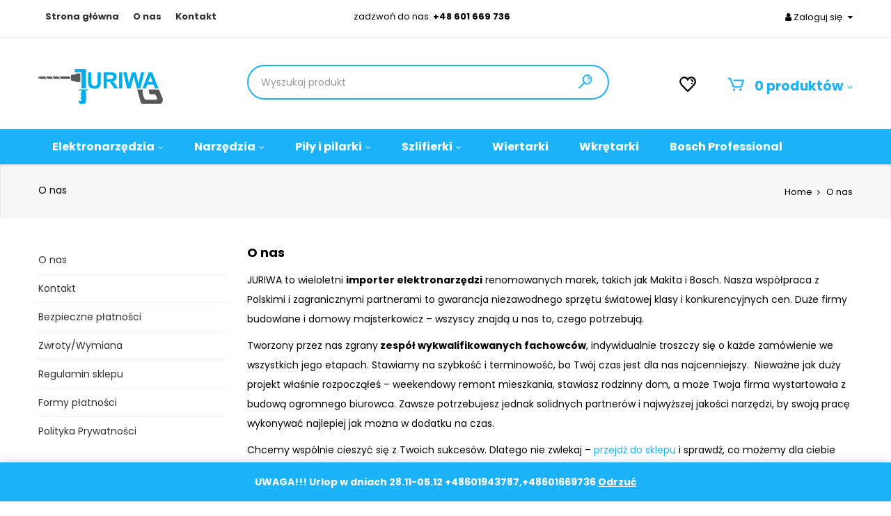

--- FILE ---
content_type: text/html; charset=UTF-8
request_url: https://juriwa.pl/o-nas/
body_size: 24471
content:
<!DOCTYPE html>
<html lang="pl-PL">
<head>
    <meta charset="UTF-8">
    <meta name="viewport" content="width=device-width, initial-scale=1, maximum-scale=1, user-scalable=no">
    <link rel="profile" href="https://gmpg.org/xfn/11">
    
    <meta name='robots' content='index, follow, max-image-preview:large, max-snippet:-1, max-video-preview:-1' />

	<!-- This site is optimized with the Yoast SEO plugin v20.0 - https://yoast.com/wordpress/plugins/seo/ -->
	<title>O nas - JURIWA - elektronarzędzia Bosch i Makita</title>
	<meta name="description" content="JURIWA to wieloletni importer elektronarzędzi renomowanych marek, takich jak Makita i Bosch. Nasza współpraca z Polskimi i zagranicznymi partnerami to gwarancja niezawodnego sprzętu światowej klasy i konkurencyjnych cen. Duże firmy budowlane i domowy majsterkowicz - wszyscy znajdą u nas to, czego potrzebują." />
	<link rel="canonical" href="https://juriwa.pl/o-nas/" />
	<meta property="og:locale" content="pl_PL" />
	<meta property="og:type" content="article" />
	<meta property="og:title" content="O nas - JURIWA - elektronarzędzia Bosch i Makita" />
	<meta property="og:description" content="JURIWA to wieloletni importer elektronarzędzi renomowanych marek, takich jak Makita i Bosch. Nasza współpraca z Polskimi i zagranicznymi partnerami to gwarancja niezawodnego sprzętu światowej klasy i konkurencyjnych cen. Duże firmy budowlane i domowy majsterkowicz - wszyscy znajdą u nas to, czego potrzebują." />
	<meta property="og:url" content="https://juriwa.pl/o-nas/" />
	<meta property="og:site_name" content="JURIWA - elektronarzędzia Bosch i Makita" />
	<meta property="article:modified_time" content="2018-05-13T14:14:55+00:00" />
	<meta name="twitter:card" content="summary_large_image" />
	<meta name="twitter:label1" content="Szacowany czas czytania" />
	<meta name="twitter:data1" content="1 minuta" />
	<script type="application/ld+json" class="yoast-schema-graph">{"@context":"https://schema.org","@graph":[{"@type":"WebPage","@id":"https://juriwa.pl/o-nas/","url":"https://juriwa.pl/o-nas/","name":"O nas - JURIWA - elektronarzędzia Bosch i Makita","isPartOf":{"@id":"https://juriwa.pl/#website"},"datePublished":"2018-04-20T09:12:16+00:00","dateModified":"2018-05-13T14:14:55+00:00","description":"JURIWA to wieloletni importer elektronarzędzi renomowanych marek, takich jak Makita i Bosch. Nasza współpraca z Polskimi i zagranicznymi partnerami to gwarancja niezawodnego sprzętu światowej klasy i konkurencyjnych cen. Duże firmy budowlane i domowy majsterkowicz - wszyscy znajdą u nas to, czego potrzebują.","breadcrumb":{"@id":"https://juriwa.pl/o-nas/#breadcrumb"},"inLanguage":"pl-PL","potentialAction":[{"@type":"ReadAction","target":["https://juriwa.pl/o-nas/"]}]},{"@type":"BreadcrumbList","@id":"https://juriwa.pl/o-nas/#breadcrumb","itemListElement":[{"@type":"ListItem","position":1,"name":"Strona główna","item":"https://juriwa.pl/"},{"@type":"ListItem","position":2,"name":"O nas"}]},{"@type":"WebSite","@id":"https://juriwa.pl/#website","url":"https://juriwa.pl/","name":"JURIWA - elektronarzędzia Bosch i Makita","description":"Kolejna witryna WordPress","potentialAction":[{"@type":"SearchAction","target":{"@type":"EntryPoint","urlTemplate":"https://juriwa.pl/?s={search_term_string}"},"query-input":"required name=search_term_string"}],"inLanguage":"pl-PL"}]}</script>
	<!-- / Yoast SEO plugin. -->


<link rel='dns-prefetch' href='//geowidget.easypack24.net' />
<link rel='dns-prefetch' href='//fonts.googleapis.com' />
<link rel='preconnect' href='https://fonts.gstatic.com' crossorigin />
<link rel="alternate" type="application/rss+xml" title="JURIWA - elektronarzędzia Bosch i Makita &raquo; Kanał z wpisami" href="https://juriwa.pl/feed/" />
<link rel="alternate" type="application/rss+xml" title="JURIWA - elektronarzędzia Bosch i Makita &raquo; Kanał z komentarzami" href="https://juriwa.pl/comments/feed/" />
<script type="text/javascript">
window._wpemojiSettings = {"baseUrl":"https:\/\/s.w.org\/images\/core\/emoji\/14.0.0\/72x72\/","ext":".png","svgUrl":"https:\/\/s.w.org\/images\/core\/emoji\/14.0.0\/svg\/","svgExt":".svg","source":{"concatemoji":"https:\/\/juriwa.pl\/wp-includes\/js\/wp-emoji-release.min.js?ver=6.1.1"}};
/*! This file is auto-generated */
!function(e,a,t){var n,r,o,i=a.createElement("canvas"),p=i.getContext&&i.getContext("2d");function s(e,t){var a=String.fromCharCode,e=(p.clearRect(0,0,i.width,i.height),p.fillText(a.apply(this,e),0,0),i.toDataURL());return p.clearRect(0,0,i.width,i.height),p.fillText(a.apply(this,t),0,0),e===i.toDataURL()}function c(e){var t=a.createElement("script");t.src=e,t.defer=t.type="text/javascript",a.getElementsByTagName("head")[0].appendChild(t)}for(o=Array("flag","emoji"),t.supports={everything:!0,everythingExceptFlag:!0},r=0;r<o.length;r++)t.supports[o[r]]=function(e){if(p&&p.fillText)switch(p.textBaseline="top",p.font="600 32px Arial",e){case"flag":return s([127987,65039,8205,9895,65039],[127987,65039,8203,9895,65039])?!1:!s([55356,56826,55356,56819],[55356,56826,8203,55356,56819])&&!s([55356,57332,56128,56423,56128,56418,56128,56421,56128,56430,56128,56423,56128,56447],[55356,57332,8203,56128,56423,8203,56128,56418,8203,56128,56421,8203,56128,56430,8203,56128,56423,8203,56128,56447]);case"emoji":return!s([129777,127995,8205,129778,127999],[129777,127995,8203,129778,127999])}return!1}(o[r]),t.supports.everything=t.supports.everything&&t.supports[o[r]],"flag"!==o[r]&&(t.supports.everythingExceptFlag=t.supports.everythingExceptFlag&&t.supports[o[r]]);t.supports.everythingExceptFlag=t.supports.everythingExceptFlag&&!t.supports.flag,t.DOMReady=!1,t.readyCallback=function(){t.DOMReady=!0},t.supports.everything||(n=function(){t.readyCallback()},a.addEventListener?(a.addEventListener("DOMContentLoaded",n,!1),e.addEventListener("load",n,!1)):(e.attachEvent("onload",n),a.attachEvent("onreadystatechange",function(){"complete"===a.readyState&&t.readyCallback()})),(e=t.source||{}).concatemoji?c(e.concatemoji):e.wpemoji&&e.twemoji&&(c(e.twemoji),c(e.wpemoji)))}(window,document,window._wpemojiSettings);
</script>
<style type="text/css">
img.wp-smiley,
img.emoji {
	display: inline !important;
	border: none !important;
	box-shadow: none !important;
	height: 1em !important;
	width: 1em !important;
	margin: 0 0.07em !important;
	vertical-align: -0.1em !important;
	background: none !important;
	padding: 0 !important;
}
</style>
	<link rel='stylesheet' id='wp-block-library-css' href='https://juriwa.pl/wp-includes/css/dist/block-library/style.min.css?ver=6.1.1' type='text/css' media='all' />
<link rel='stylesheet' id='wc-blocks-vendors-style-css' href='https://juriwa.pl/wp-content/plugins/woocommerce/packages/woocommerce-blocks/build/wc-blocks-vendors-style.css?ver=9.1.5' type='text/css' media='all' />
<link rel='stylesheet' id='wc-blocks-style-css' href='https://juriwa.pl/wp-content/plugins/woocommerce/packages/woocommerce-blocks/build/wc-blocks-style.css?ver=9.1.5' type='text/css' media='all' />
<link rel='stylesheet' id='classic-theme-styles-css' href='https://juriwa.pl/wp-includes/css/classic-themes.min.css?ver=1' type='text/css' media='all' />
<style id='global-styles-inline-css' type='text/css'>
body{--wp--preset--color--black: #000000;--wp--preset--color--cyan-bluish-gray: #abb8c3;--wp--preset--color--white: #ffffff;--wp--preset--color--pale-pink: #f78da7;--wp--preset--color--vivid-red: #cf2e2e;--wp--preset--color--luminous-vivid-orange: #ff6900;--wp--preset--color--luminous-vivid-amber: #fcb900;--wp--preset--color--light-green-cyan: #7bdcb5;--wp--preset--color--vivid-green-cyan: #00d084;--wp--preset--color--pale-cyan-blue: #8ed1fc;--wp--preset--color--vivid-cyan-blue: #0693e3;--wp--preset--color--vivid-purple: #9b51e0;--wp--preset--gradient--vivid-cyan-blue-to-vivid-purple: linear-gradient(135deg,rgba(6,147,227,1) 0%,rgb(155,81,224) 100%);--wp--preset--gradient--light-green-cyan-to-vivid-green-cyan: linear-gradient(135deg,rgb(122,220,180) 0%,rgb(0,208,130) 100%);--wp--preset--gradient--luminous-vivid-amber-to-luminous-vivid-orange: linear-gradient(135deg,rgba(252,185,0,1) 0%,rgba(255,105,0,1) 100%);--wp--preset--gradient--luminous-vivid-orange-to-vivid-red: linear-gradient(135deg,rgba(255,105,0,1) 0%,rgb(207,46,46) 100%);--wp--preset--gradient--very-light-gray-to-cyan-bluish-gray: linear-gradient(135deg,rgb(238,238,238) 0%,rgb(169,184,195) 100%);--wp--preset--gradient--cool-to-warm-spectrum: linear-gradient(135deg,rgb(74,234,220) 0%,rgb(151,120,209) 20%,rgb(207,42,186) 40%,rgb(238,44,130) 60%,rgb(251,105,98) 80%,rgb(254,248,76) 100%);--wp--preset--gradient--blush-light-purple: linear-gradient(135deg,rgb(255,206,236) 0%,rgb(152,150,240) 100%);--wp--preset--gradient--blush-bordeaux: linear-gradient(135deg,rgb(254,205,165) 0%,rgb(254,45,45) 50%,rgb(107,0,62) 100%);--wp--preset--gradient--luminous-dusk: linear-gradient(135deg,rgb(255,203,112) 0%,rgb(199,81,192) 50%,rgb(65,88,208) 100%);--wp--preset--gradient--pale-ocean: linear-gradient(135deg,rgb(255,245,203) 0%,rgb(182,227,212) 50%,rgb(51,167,181) 100%);--wp--preset--gradient--electric-grass: linear-gradient(135deg,rgb(202,248,128) 0%,rgb(113,206,126) 100%);--wp--preset--gradient--midnight: linear-gradient(135deg,rgb(2,3,129) 0%,rgb(40,116,252) 100%);--wp--preset--duotone--dark-grayscale: url('#wp-duotone-dark-grayscale');--wp--preset--duotone--grayscale: url('#wp-duotone-grayscale');--wp--preset--duotone--purple-yellow: url('#wp-duotone-purple-yellow');--wp--preset--duotone--blue-red: url('#wp-duotone-blue-red');--wp--preset--duotone--midnight: url('#wp-duotone-midnight');--wp--preset--duotone--magenta-yellow: url('#wp-duotone-magenta-yellow');--wp--preset--duotone--purple-green: url('#wp-duotone-purple-green');--wp--preset--duotone--blue-orange: url('#wp-duotone-blue-orange');--wp--preset--font-size--small: 13px;--wp--preset--font-size--medium: 20px;--wp--preset--font-size--large: 36px;--wp--preset--font-size--x-large: 42px;--wp--preset--spacing--20: 0.44rem;--wp--preset--spacing--30: 0.67rem;--wp--preset--spacing--40: 1rem;--wp--preset--spacing--50: 1.5rem;--wp--preset--spacing--60: 2.25rem;--wp--preset--spacing--70: 3.38rem;--wp--preset--spacing--80: 5.06rem;}:where(.is-layout-flex){gap: 0.5em;}body .is-layout-flow > .alignleft{float: left;margin-inline-start: 0;margin-inline-end: 2em;}body .is-layout-flow > .alignright{float: right;margin-inline-start: 2em;margin-inline-end: 0;}body .is-layout-flow > .aligncenter{margin-left: auto !important;margin-right: auto !important;}body .is-layout-constrained > .alignleft{float: left;margin-inline-start: 0;margin-inline-end: 2em;}body .is-layout-constrained > .alignright{float: right;margin-inline-start: 2em;margin-inline-end: 0;}body .is-layout-constrained > .aligncenter{margin-left: auto !important;margin-right: auto !important;}body .is-layout-constrained > :where(:not(.alignleft):not(.alignright):not(.alignfull)){max-width: var(--wp--style--global--content-size);margin-left: auto !important;margin-right: auto !important;}body .is-layout-constrained > .alignwide{max-width: var(--wp--style--global--wide-size);}body .is-layout-flex{display: flex;}body .is-layout-flex{flex-wrap: wrap;align-items: center;}body .is-layout-flex > *{margin: 0;}:where(.wp-block-columns.is-layout-flex){gap: 2em;}.has-black-color{color: var(--wp--preset--color--black) !important;}.has-cyan-bluish-gray-color{color: var(--wp--preset--color--cyan-bluish-gray) !important;}.has-white-color{color: var(--wp--preset--color--white) !important;}.has-pale-pink-color{color: var(--wp--preset--color--pale-pink) !important;}.has-vivid-red-color{color: var(--wp--preset--color--vivid-red) !important;}.has-luminous-vivid-orange-color{color: var(--wp--preset--color--luminous-vivid-orange) !important;}.has-luminous-vivid-amber-color{color: var(--wp--preset--color--luminous-vivid-amber) !important;}.has-light-green-cyan-color{color: var(--wp--preset--color--light-green-cyan) !important;}.has-vivid-green-cyan-color{color: var(--wp--preset--color--vivid-green-cyan) !important;}.has-pale-cyan-blue-color{color: var(--wp--preset--color--pale-cyan-blue) !important;}.has-vivid-cyan-blue-color{color: var(--wp--preset--color--vivid-cyan-blue) !important;}.has-vivid-purple-color{color: var(--wp--preset--color--vivid-purple) !important;}.has-black-background-color{background-color: var(--wp--preset--color--black) !important;}.has-cyan-bluish-gray-background-color{background-color: var(--wp--preset--color--cyan-bluish-gray) !important;}.has-white-background-color{background-color: var(--wp--preset--color--white) !important;}.has-pale-pink-background-color{background-color: var(--wp--preset--color--pale-pink) !important;}.has-vivid-red-background-color{background-color: var(--wp--preset--color--vivid-red) !important;}.has-luminous-vivid-orange-background-color{background-color: var(--wp--preset--color--luminous-vivid-orange) !important;}.has-luminous-vivid-amber-background-color{background-color: var(--wp--preset--color--luminous-vivid-amber) !important;}.has-light-green-cyan-background-color{background-color: var(--wp--preset--color--light-green-cyan) !important;}.has-vivid-green-cyan-background-color{background-color: var(--wp--preset--color--vivid-green-cyan) !important;}.has-pale-cyan-blue-background-color{background-color: var(--wp--preset--color--pale-cyan-blue) !important;}.has-vivid-cyan-blue-background-color{background-color: var(--wp--preset--color--vivid-cyan-blue) !important;}.has-vivid-purple-background-color{background-color: var(--wp--preset--color--vivid-purple) !important;}.has-black-border-color{border-color: var(--wp--preset--color--black) !important;}.has-cyan-bluish-gray-border-color{border-color: var(--wp--preset--color--cyan-bluish-gray) !important;}.has-white-border-color{border-color: var(--wp--preset--color--white) !important;}.has-pale-pink-border-color{border-color: var(--wp--preset--color--pale-pink) !important;}.has-vivid-red-border-color{border-color: var(--wp--preset--color--vivid-red) !important;}.has-luminous-vivid-orange-border-color{border-color: var(--wp--preset--color--luminous-vivid-orange) !important;}.has-luminous-vivid-amber-border-color{border-color: var(--wp--preset--color--luminous-vivid-amber) !important;}.has-light-green-cyan-border-color{border-color: var(--wp--preset--color--light-green-cyan) !important;}.has-vivid-green-cyan-border-color{border-color: var(--wp--preset--color--vivid-green-cyan) !important;}.has-pale-cyan-blue-border-color{border-color: var(--wp--preset--color--pale-cyan-blue) !important;}.has-vivid-cyan-blue-border-color{border-color: var(--wp--preset--color--vivid-cyan-blue) !important;}.has-vivid-purple-border-color{border-color: var(--wp--preset--color--vivid-purple) !important;}.has-vivid-cyan-blue-to-vivid-purple-gradient-background{background: var(--wp--preset--gradient--vivid-cyan-blue-to-vivid-purple) !important;}.has-light-green-cyan-to-vivid-green-cyan-gradient-background{background: var(--wp--preset--gradient--light-green-cyan-to-vivid-green-cyan) !important;}.has-luminous-vivid-amber-to-luminous-vivid-orange-gradient-background{background: var(--wp--preset--gradient--luminous-vivid-amber-to-luminous-vivid-orange) !important;}.has-luminous-vivid-orange-to-vivid-red-gradient-background{background: var(--wp--preset--gradient--luminous-vivid-orange-to-vivid-red) !important;}.has-very-light-gray-to-cyan-bluish-gray-gradient-background{background: var(--wp--preset--gradient--very-light-gray-to-cyan-bluish-gray) !important;}.has-cool-to-warm-spectrum-gradient-background{background: var(--wp--preset--gradient--cool-to-warm-spectrum) !important;}.has-blush-light-purple-gradient-background{background: var(--wp--preset--gradient--blush-light-purple) !important;}.has-blush-bordeaux-gradient-background{background: var(--wp--preset--gradient--blush-bordeaux) !important;}.has-luminous-dusk-gradient-background{background: var(--wp--preset--gradient--luminous-dusk) !important;}.has-pale-ocean-gradient-background{background: var(--wp--preset--gradient--pale-ocean) !important;}.has-electric-grass-gradient-background{background: var(--wp--preset--gradient--electric-grass) !important;}.has-midnight-gradient-background{background: var(--wp--preset--gradient--midnight) !important;}.has-small-font-size{font-size: var(--wp--preset--font-size--small) !important;}.has-medium-font-size{font-size: var(--wp--preset--font-size--medium) !important;}.has-large-font-size{font-size: var(--wp--preset--font-size--large) !important;}.has-x-large-font-size{font-size: var(--wp--preset--font-size--x-large) !important;}
.wp-block-navigation a:where(:not(.wp-element-button)){color: inherit;}
:where(.wp-block-columns.is-layout-flex){gap: 2em;}
.wp-block-pullquote{font-size: 1.5em;line-height: 1.6;}
</style>
<style id='extendify-gutenberg-patterns-and-templates-utilities-inline-css' type='text/css'>
.ext-absolute {
  position: absolute !important;
}

.ext-relative {
  position: relative !important;
}

.ext-top-base {
  top: var(--wp--style--block-gap, 1.75rem) !important;
}

.ext-top-lg {
  top: var(--extendify--spacing--large, 3rem) !important;
}

.ext--top-base {
  top: calc(var(--wp--style--block-gap, 1.75rem) * -1) !important;
}

.ext--top-lg {
  top: calc(var(--extendify--spacing--large, 3rem) * -1) !important;
}

.ext-right-base {
  right: var(--wp--style--block-gap, 1.75rem) !important;
}

.ext-right-lg {
  right: var(--extendify--spacing--large, 3rem) !important;
}

.ext--right-base {
  right: calc(var(--wp--style--block-gap, 1.75rem) * -1) !important;
}

.ext--right-lg {
  right: calc(var(--extendify--spacing--large, 3rem) * -1) !important;
}

.ext-bottom-base {
  bottom: var(--wp--style--block-gap, 1.75rem) !important;
}

.ext-bottom-lg {
  bottom: var(--extendify--spacing--large, 3rem) !important;
}

.ext--bottom-base {
  bottom: calc(var(--wp--style--block-gap, 1.75rem) * -1) !important;
}

.ext--bottom-lg {
  bottom: calc(var(--extendify--spacing--large, 3rem) * -1) !important;
}

.ext-left-base {
  left: var(--wp--style--block-gap, 1.75rem) !important;
}

.ext-left-lg {
  left: var(--extendify--spacing--large, 3rem) !important;
}

.ext--left-base {
  left: calc(var(--wp--style--block-gap, 1.75rem) * -1) !important;
}

.ext--left-lg {
  left: calc(var(--extendify--spacing--large, 3rem) * -1) !important;
}

.ext-order-1 {
  order: 1 !important;
}

.ext-order-2 {
  order: 2 !important;
}

.ext-col-auto {
  grid-column: auto !important;
}

.ext-col-span-1 {
  grid-column: span 1 / span 1 !important;
}

.ext-col-span-2 {
  grid-column: span 2 / span 2 !important;
}

.ext-col-span-3 {
  grid-column: span 3 / span 3 !important;
}

.ext-col-span-4 {
  grid-column: span 4 / span 4 !important;
}

.ext-col-span-5 {
  grid-column: span 5 / span 5 !important;
}

.ext-col-span-6 {
  grid-column: span 6 / span 6 !important;
}

.ext-col-span-7 {
  grid-column: span 7 / span 7 !important;
}

.ext-col-span-8 {
  grid-column: span 8 / span 8 !important;
}

.ext-col-span-9 {
  grid-column: span 9 / span 9 !important;
}

.ext-col-span-10 {
  grid-column: span 10 / span 10 !important;
}

.ext-col-span-11 {
  grid-column: span 11 / span 11 !important;
}

.ext-col-span-12 {
  grid-column: span 12 / span 12 !important;
}

.ext-col-span-full {
  grid-column: 1 / -1 !important;
}

.ext-col-start-1 {
  grid-column-start: 1 !important;
}

.ext-col-start-2 {
  grid-column-start: 2 !important;
}

.ext-col-start-3 {
  grid-column-start: 3 !important;
}

.ext-col-start-4 {
  grid-column-start: 4 !important;
}

.ext-col-start-5 {
  grid-column-start: 5 !important;
}

.ext-col-start-6 {
  grid-column-start: 6 !important;
}

.ext-col-start-7 {
  grid-column-start: 7 !important;
}

.ext-col-start-8 {
  grid-column-start: 8 !important;
}

.ext-col-start-9 {
  grid-column-start: 9 !important;
}

.ext-col-start-10 {
  grid-column-start: 10 !important;
}

.ext-col-start-11 {
  grid-column-start: 11 !important;
}

.ext-col-start-12 {
  grid-column-start: 12 !important;
}

.ext-col-start-13 {
  grid-column-start: 13 !important;
}

.ext-col-start-auto {
  grid-column-start: auto !important;
}

.ext-col-end-1 {
  grid-column-end: 1 !important;
}

.ext-col-end-2 {
  grid-column-end: 2 !important;
}

.ext-col-end-3 {
  grid-column-end: 3 !important;
}

.ext-col-end-4 {
  grid-column-end: 4 !important;
}

.ext-col-end-5 {
  grid-column-end: 5 !important;
}

.ext-col-end-6 {
  grid-column-end: 6 !important;
}

.ext-col-end-7 {
  grid-column-end: 7 !important;
}

.ext-col-end-8 {
  grid-column-end: 8 !important;
}

.ext-col-end-9 {
  grid-column-end: 9 !important;
}

.ext-col-end-10 {
  grid-column-end: 10 !important;
}

.ext-col-end-11 {
  grid-column-end: 11 !important;
}

.ext-col-end-12 {
  grid-column-end: 12 !important;
}

.ext-col-end-13 {
  grid-column-end: 13 !important;
}

.ext-col-end-auto {
  grid-column-end: auto !important;
}

.ext-row-auto {
  grid-row: auto !important;
}

.ext-row-span-1 {
  grid-row: span 1 / span 1 !important;
}

.ext-row-span-2 {
  grid-row: span 2 / span 2 !important;
}

.ext-row-span-3 {
  grid-row: span 3 / span 3 !important;
}

.ext-row-span-4 {
  grid-row: span 4 / span 4 !important;
}

.ext-row-span-5 {
  grid-row: span 5 / span 5 !important;
}

.ext-row-span-6 {
  grid-row: span 6 / span 6 !important;
}

.ext-row-span-full {
  grid-row: 1 / -1 !important;
}

.ext-row-start-1 {
  grid-row-start: 1 !important;
}

.ext-row-start-2 {
  grid-row-start: 2 !important;
}

.ext-row-start-3 {
  grid-row-start: 3 !important;
}

.ext-row-start-4 {
  grid-row-start: 4 !important;
}

.ext-row-start-5 {
  grid-row-start: 5 !important;
}

.ext-row-start-6 {
  grid-row-start: 6 !important;
}

.ext-row-start-7 {
  grid-row-start: 7 !important;
}

.ext-row-start-auto {
  grid-row-start: auto !important;
}

.ext-row-end-1 {
  grid-row-end: 1 !important;
}

.ext-row-end-2 {
  grid-row-end: 2 !important;
}

.ext-row-end-3 {
  grid-row-end: 3 !important;
}

.ext-row-end-4 {
  grid-row-end: 4 !important;
}

.ext-row-end-5 {
  grid-row-end: 5 !important;
}

.ext-row-end-6 {
  grid-row-end: 6 !important;
}

.ext-row-end-7 {
  grid-row-end: 7 !important;
}

.ext-row-end-auto {
  grid-row-end: auto !important;
}

.ext-m-0:not([style*="margin"]) {
  margin: 0 !important;
}

.ext-m-auto:not([style*="margin"]) {
  margin: auto !important;
}

.ext-m-base:not([style*="margin"]) {
  margin: var(--wp--style--block-gap, 1.75rem) !important;
}

.ext-m-lg:not([style*="margin"]) {
  margin: var(--extendify--spacing--large, 3rem) !important;
}

.ext--m-base:not([style*="margin"]) {
  margin: calc(var(--wp--style--block-gap, 1.75rem) * -1) !important;
}

.ext--m-lg:not([style*="margin"]) {
  margin: calc(var(--extendify--spacing--large, 3rem) * -1) !important;
}

.ext-mx-0:not([style*="margin"]) {
  margin-left: 0 !important;
  margin-right: 0 !important;
}

.ext-mx-auto:not([style*="margin"]) {
  margin-left: auto !important;
  margin-right: auto !important;
}

.ext-mx-base:not([style*="margin"]) {
  margin-left: var(--wp--style--block-gap, 1.75rem) !important;
  margin-right: var(--wp--style--block-gap, 1.75rem) !important;
}

.ext-mx-lg:not([style*="margin"]) {
  margin-left: var(--extendify--spacing--large, 3rem) !important;
  margin-right: var(--extendify--spacing--large, 3rem) !important;
}

.ext--mx-base:not([style*="margin"]) {
  margin-left: calc(var(--wp--style--block-gap, 1.75rem) * -1) !important;
  margin-right: calc(var(--wp--style--block-gap, 1.75rem) * -1) !important;
}

.ext--mx-lg:not([style*="margin"]) {
  margin-left: calc(var(--extendify--spacing--large, 3rem) * -1) !important;
  margin-right: calc(var(--extendify--spacing--large, 3rem) * -1) !important;
}

.ext-my-0:not([style*="margin"]) {
  margin-top: 0 !important;
  margin-bottom: 0 !important;
}

.ext-my-auto:not([style*="margin"]) {
  margin-top: auto !important;
  margin-bottom: auto !important;
}

.ext-my-base:not([style*="margin"]) {
  margin-top: var(--wp--style--block-gap, 1.75rem) !important;
  margin-bottom: var(--wp--style--block-gap, 1.75rem) !important;
}

.ext-my-lg:not([style*="margin"]) {
  margin-top: var(--extendify--spacing--large, 3rem) !important;
  margin-bottom: var(--extendify--spacing--large, 3rem) !important;
}

.ext--my-base:not([style*="margin"]) {
  margin-top: calc(var(--wp--style--block-gap, 1.75rem) * -1) !important;
  margin-bottom: calc(var(--wp--style--block-gap, 1.75rem) * -1) !important;
}

.ext--my-lg:not([style*="margin"]) {
  margin-top: calc(var(--extendify--spacing--large, 3rem) * -1) !important;
  margin-bottom: calc(var(--extendify--spacing--large, 3rem) * -1) !important;
}

.ext-mt-0:not([style*="margin"]) {
  margin-top: 0 !important;
}

.ext-mt-auto:not([style*="margin"]) {
  margin-top: auto !important;
}

.ext-mt-base:not([style*="margin"]) {
  margin-top: var(--wp--style--block-gap, 1.75rem) !important;
}

.ext-mt-lg:not([style*="margin"]) {
  margin-top: var(--extendify--spacing--large, 3rem) !important;
}

.ext--mt-base:not([style*="margin"]) {
  margin-top: calc(var(--wp--style--block-gap, 1.75rem) * -1) !important;
}

.ext--mt-lg:not([style*="margin"]) {
  margin-top: calc(var(--extendify--spacing--large, 3rem) * -1) !important;
}

.ext-mr-0:not([style*="margin"]) {
  margin-right: 0 !important;
}

.ext-mr-auto:not([style*="margin"]) {
  margin-right: auto !important;
}

.ext-mr-base:not([style*="margin"]) {
  margin-right: var(--wp--style--block-gap, 1.75rem) !important;
}

.ext-mr-lg:not([style*="margin"]) {
  margin-right: var(--extendify--spacing--large, 3rem) !important;
}

.ext--mr-base:not([style*="margin"]) {
  margin-right: calc(var(--wp--style--block-gap, 1.75rem) * -1) !important;
}

.ext--mr-lg:not([style*="margin"]) {
  margin-right: calc(var(--extendify--spacing--large, 3rem) * -1) !important;
}

.ext-mb-0:not([style*="margin"]) {
  margin-bottom: 0 !important;
}

.ext-mb-auto:not([style*="margin"]) {
  margin-bottom: auto !important;
}

.ext-mb-base:not([style*="margin"]) {
  margin-bottom: var(--wp--style--block-gap, 1.75rem) !important;
}

.ext-mb-lg:not([style*="margin"]) {
  margin-bottom: var(--extendify--spacing--large, 3rem) !important;
}

.ext--mb-base:not([style*="margin"]) {
  margin-bottom: calc(var(--wp--style--block-gap, 1.75rem) * -1) !important;
}

.ext--mb-lg:not([style*="margin"]) {
  margin-bottom: calc(var(--extendify--spacing--large, 3rem) * -1) !important;
}

.ext-ml-0:not([style*="margin"]) {
  margin-left: 0 !important;
}

.ext-ml-auto:not([style*="margin"]) {
  margin-left: auto !important;
}

.ext-ml-base:not([style*="margin"]) {
  margin-left: var(--wp--style--block-gap, 1.75rem) !important;
}

.ext-ml-lg:not([style*="margin"]) {
  margin-left: var(--extendify--spacing--large, 3rem) !important;
}

.ext--ml-base:not([style*="margin"]) {
  margin-left: calc(var(--wp--style--block-gap, 1.75rem) * -1) !important;
}

.ext--ml-lg:not([style*="margin"]) {
  margin-left: calc(var(--extendify--spacing--large, 3rem) * -1) !important;
}

.ext-block {
  display: block !important;
}

.ext-inline-block {
  display: inline-block !important;
}

.ext-inline {
  display: inline !important;
}

.ext-flex {
  display: flex !important;
}

.ext-inline-flex {
  display: inline-flex !important;
}

.ext-grid {
  display: grid !important;
}

.ext-inline-grid {
  display: inline-grid !important;
}

.ext-hidden {
  display: none !important;
}

.ext-w-auto {
  width: auto !important;
}

.ext-w-full {
  width: 100% !important;
}

.ext-max-w-full {
  max-width: 100% !important;
}

.ext-flex-1 {
  flex: 1 1 0% !important;
}

.ext-flex-auto {
  flex: 1 1 auto !important;
}

.ext-flex-initial {
  flex: 0 1 auto !important;
}

.ext-flex-none {
  flex: none !important;
}

.ext-flex-shrink-0 {
  flex-shrink: 0 !important;
}

.ext-flex-shrink {
  flex-shrink: 1 !important;
}

.ext-flex-grow-0 {
  flex-grow: 0 !important;
}

.ext-flex-grow {
  flex-grow: 1 !important;
}

.ext-list-none {
  list-style-type: none !important;
}

.ext-grid-cols-1 {
  grid-template-columns: repeat(1, minmax(0, 1fr)) !important;
}

.ext-grid-cols-2 {
  grid-template-columns: repeat(2, minmax(0, 1fr)) !important;
}

.ext-grid-cols-3 {
  grid-template-columns: repeat(3, minmax(0, 1fr)) !important;
}

.ext-grid-cols-4 {
  grid-template-columns: repeat(4, minmax(0, 1fr)) !important;
}

.ext-grid-cols-5 {
  grid-template-columns: repeat(5, minmax(0, 1fr)) !important;
}

.ext-grid-cols-6 {
  grid-template-columns: repeat(6, minmax(0, 1fr)) !important;
}

.ext-grid-cols-7 {
  grid-template-columns: repeat(7, minmax(0, 1fr)) !important;
}

.ext-grid-cols-8 {
  grid-template-columns: repeat(8, minmax(0, 1fr)) !important;
}

.ext-grid-cols-9 {
  grid-template-columns: repeat(9, minmax(0, 1fr)) !important;
}

.ext-grid-cols-10 {
  grid-template-columns: repeat(10, minmax(0, 1fr)) !important;
}

.ext-grid-cols-11 {
  grid-template-columns: repeat(11, minmax(0, 1fr)) !important;
}

.ext-grid-cols-12 {
  grid-template-columns: repeat(12, minmax(0, 1fr)) !important;
}

.ext-grid-cols-none {
  grid-template-columns: none !important;
}

.ext-grid-rows-1 {
  grid-template-rows: repeat(1, minmax(0, 1fr)) !important;
}

.ext-grid-rows-2 {
  grid-template-rows: repeat(2, minmax(0, 1fr)) !important;
}

.ext-grid-rows-3 {
  grid-template-rows: repeat(3, minmax(0, 1fr)) !important;
}

.ext-grid-rows-4 {
  grid-template-rows: repeat(4, minmax(0, 1fr)) !important;
}

.ext-grid-rows-5 {
  grid-template-rows: repeat(5, minmax(0, 1fr)) !important;
}

.ext-grid-rows-6 {
  grid-template-rows: repeat(6, minmax(0, 1fr)) !important;
}

.ext-grid-rows-none {
  grid-template-rows: none !important;
}

.ext-flex-row {
  flex-direction: row !important;
}

.ext-flex-row-reverse {
  flex-direction: row-reverse !important;
}

.ext-flex-col {
  flex-direction: column !important;
}

.ext-flex-col-reverse {
  flex-direction: column-reverse !important;
}

.ext-flex-wrap {
  flex-wrap: wrap !important;
}

.ext-flex-wrap-reverse {
  flex-wrap: wrap-reverse !important;
}

.ext-flex-nowrap {
  flex-wrap: nowrap !important;
}

.ext-items-start {
  align-items: flex-start !important;
}

.ext-items-end {
  align-items: flex-end !important;
}

.ext-items-center {
  align-items: center !important;
}

.ext-items-baseline {
  align-items: baseline !important;
}

.ext-items-stretch {
  align-items: stretch !important;
}

.ext-justify-start {
  justify-content: flex-start !important;
}

.ext-justify-end {
  justify-content: flex-end !important;
}

.ext-justify-center {
  justify-content: center !important;
}

.ext-justify-between {
  justify-content: space-between !important;
}

.ext-justify-around {
  justify-content: space-around !important;
}

.ext-justify-evenly {
  justify-content: space-evenly !important;
}

.ext-justify-items-start {
  justify-items: start !important;
}

.ext-justify-items-end {
  justify-items: end !important;
}

.ext-justify-items-center {
  justify-items: center !important;
}

.ext-justify-items-stretch {
  justify-items: stretch !important;
}

.ext-gap-0 {
  gap: 0 !important;
}

.ext-gap-base {
  gap: var(--wp--style--block-gap, 1.75rem) !important;
}

.ext-gap-lg {
  gap: var(--extendify--spacing--large, 3rem) !important;
}

.ext-gap-x-0 {
  -moz-column-gap: 0 !important;
       column-gap: 0 !important;
}

.ext-gap-x-base {
  -moz-column-gap: var(--wp--style--block-gap, 1.75rem) !important;
       column-gap: var(--wp--style--block-gap, 1.75rem) !important;
}

.ext-gap-x-lg {
  -moz-column-gap: var(--extendify--spacing--large, 3rem) !important;
       column-gap: var(--extendify--spacing--large, 3rem) !important;
}

.ext-gap-y-0 {
  row-gap: 0 !important;
}

.ext-gap-y-base {
  row-gap: var(--wp--style--block-gap, 1.75rem) !important;
}

.ext-gap-y-lg {
  row-gap: var(--extendify--spacing--large, 3rem) !important;
}

.ext-justify-self-auto {
  justify-self: auto !important;
}

.ext-justify-self-start {
  justify-self: start !important;
}

.ext-justify-self-end {
  justify-self: end !important;
}

.ext-justify-self-center {
  justify-self: center !important;
}

.ext-justify-self-stretch {
  justify-self: stretch !important;
}

.ext-rounded-none {
  border-radius: 0px !important;
}

.ext-rounded-full {
  border-radius: 9999px !important;
}

.ext-rounded-t-none {
  border-top-left-radius: 0px !important;
  border-top-right-radius: 0px !important;
}

.ext-rounded-t-full {
  border-top-left-radius: 9999px !important;
  border-top-right-radius: 9999px !important;
}

.ext-rounded-r-none {
  border-top-right-radius: 0px !important;
  border-bottom-right-radius: 0px !important;
}

.ext-rounded-r-full {
  border-top-right-radius: 9999px !important;
  border-bottom-right-radius: 9999px !important;
}

.ext-rounded-b-none {
  border-bottom-right-radius: 0px !important;
  border-bottom-left-radius: 0px !important;
}

.ext-rounded-b-full {
  border-bottom-right-radius: 9999px !important;
  border-bottom-left-radius: 9999px !important;
}

.ext-rounded-l-none {
  border-top-left-radius: 0px !important;
  border-bottom-left-radius: 0px !important;
}

.ext-rounded-l-full {
  border-top-left-radius: 9999px !important;
  border-bottom-left-radius: 9999px !important;
}

.ext-rounded-tl-none {
  border-top-left-radius: 0px !important;
}

.ext-rounded-tl-full {
  border-top-left-radius: 9999px !important;
}

.ext-rounded-tr-none {
  border-top-right-radius: 0px !important;
}

.ext-rounded-tr-full {
  border-top-right-radius: 9999px !important;
}

.ext-rounded-br-none {
  border-bottom-right-radius: 0px !important;
}

.ext-rounded-br-full {
  border-bottom-right-radius: 9999px !important;
}

.ext-rounded-bl-none {
  border-bottom-left-radius: 0px !important;
}

.ext-rounded-bl-full {
  border-bottom-left-radius: 9999px !important;
}

.ext-border-0 {
  border-width: 0px !important;
}

.ext-border-t-0 {
  border-top-width: 0px !important;
}

.ext-border-r-0 {
  border-right-width: 0px !important;
}

.ext-border-b-0 {
  border-bottom-width: 0px !important;
}

.ext-border-l-0 {
  border-left-width: 0px !important;
}

.ext-p-0:not([style*="padding"]) {
  padding: 0 !important;
}

.ext-p-base:not([style*="padding"]) {
  padding: var(--wp--style--block-gap, 1.75rem) !important;
}

.ext-p-lg:not([style*="padding"]) {
  padding: var(--extendify--spacing--large, 3rem) !important;
}

.ext-px-0:not([style*="padding"]) {
  padding-left: 0 !important;
  padding-right: 0 !important;
}

.ext-px-base:not([style*="padding"]) {
  padding-left: var(--wp--style--block-gap, 1.75rem) !important;
  padding-right: var(--wp--style--block-gap, 1.75rem) !important;
}

.ext-px-lg:not([style*="padding"]) {
  padding-left: var(--extendify--spacing--large, 3rem) !important;
  padding-right: var(--extendify--spacing--large, 3rem) !important;
}

.ext-py-0:not([style*="padding"]) {
  padding-top: 0 !important;
  padding-bottom: 0 !important;
}

.ext-py-base:not([style*="padding"]) {
  padding-top: var(--wp--style--block-gap, 1.75rem) !important;
  padding-bottom: var(--wp--style--block-gap, 1.75rem) !important;
}

.ext-py-lg:not([style*="padding"]) {
  padding-top: var(--extendify--spacing--large, 3rem) !important;
  padding-bottom: var(--extendify--spacing--large, 3rem) !important;
}

.ext-pt-0:not([style*="padding"]) {
  padding-top: 0 !important;
}

.ext-pt-base:not([style*="padding"]) {
  padding-top: var(--wp--style--block-gap, 1.75rem) !important;
}

.ext-pt-lg:not([style*="padding"]) {
  padding-top: var(--extendify--spacing--large, 3rem) !important;
}

.ext-pr-0:not([style*="padding"]) {
  padding-right: 0 !important;
}

.ext-pr-base:not([style*="padding"]) {
  padding-right: var(--wp--style--block-gap, 1.75rem) !important;
}

.ext-pr-lg:not([style*="padding"]) {
  padding-right: var(--extendify--spacing--large, 3rem) !important;
}

.ext-pb-0:not([style*="padding"]) {
  padding-bottom: 0 !important;
}

.ext-pb-base:not([style*="padding"]) {
  padding-bottom: var(--wp--style--block-gap, 1.75rem) !important;
}

.ext-pb-lg:not([style*="padding"]) {
  padding-bottom: var(--extendify--spacing--large, 3rem) !important;
}

.ext-pl-0:not([style*="padding"]) {
  padding-left: 0 !important;
}

.ext-pl-base:not([style*="padding"]) {
  padding-left: var(--wp--style--block-gap, 1.75rem) !important;
}

.ext-pl-lg:not([style*="padding"]) {
  padding-left: var(--extendify--spacing--large, 3rem) !important;
}

.ext-text-left {
  text-align: left !important;
}

.ext-text-center {
  text-align: center !important;
}

.ext-text-right {
  text-align: right !important;
}

.ext-leading-none {
  line-height: 1 !important;
}

.ext-leading-tight {
  line-height: 1.25 !important;
}

.ext-leading-snug {
  line-height: 1.375 !important;
}

.ext-leading-normal {
  line-height: 1.5 !important;
}

.ext-leading-relaxed {
  line-height: 1.625 !important;
}

.ext-leading-loose {
  line-height: 2 !important;
}

.ext-aspect-square img {
  aspect-ratio: 1 / 1 !important;
  -o-object-fit: cover !important;
     object-fit: cover !important;
}

.ext-aspect-landscape img {
  aspect-ratio: 4 / 3 !important;
  -o-object-fit: cover !important;
     object-fit: cover !important;
}

.ext-aspect-landscape-wide img {
  aspect-ratio: 16 / 9 !important;
  -o-object-fit: cover !important;
     object-fit: cover !important;
}

.ext-aspect-portrait img {
  aspect-ratio: 3 / 4 !important;
  -o-object-fit: cover !important;
     object-fit: cover !important;
}

.ext-aspect-square .components-resizable-box__container,
.ext-aspect-landscape .components-resizable-box__container,
.ext-aspect-landscape-wide .components-resizable-box__container,
.ext-aspect-portrait .components-resizable-box__container {
  height: auto !important;
}

.clip-path--rhombus img {
  -webkit-clip-path: polygon(15% 6%, 80% 29%, 84% 93%, 23% 69%) !important;
          clip-path: polygon(15% 6%, 80% 29%, 84% 93%, 23% 69%) !important;
}

.clip-path--diamond img {
  -webkit-clip-path: polygon(5% 29%, 60% 2%, 91% 64%, 36% 89%) !important;
          clip-path: polygon(5% 29%, 60% 2%, 91% 64%, 36% 89%) !important;
}

.clip-path--rhombus-alt img {
  -webkit-clip-path: polygon(14% 9%, 85% 24%, 91% 89%, 19% 76%) !important;
          clip-path: polygon(14% 9%, 85% 24%, 91% 89%, 19% 76%) !important;
}

/*
The .ext utility is a top-level class that we use to target contents within our patterns.
We use it here to ensure columns blocks display well across themes.
*/

.wp-block-columns[class*="fullwidth-cols"] {
  /* no suggestion */
  margin-bottom: unset !important;
}

.wp-block-column.editor\:pointer-events-none {
  /* no suggestion */
  margin-top: 0 !important;
  margin-bottom: 0 !important;
}

.is-root-container.block-editor-block-list__layout
    > [data-align="full"]:not(:first-of-type)
    > .wp-block-column.editor\:pointer-events-none,
.is-root-container.block-editor-block-list__layout
    > [data-align="wide"]
    > .wp-block-column.editor\:pointer-events-none {
  /* no suggestion */
  margin-top: calc(-1 * var(--wp--style--block-gap, 28px)) !important;
}

.is-root-container.block-editor-block-list__layout
    > [data-align="full"]:not(:first-of-type)
    > .ext-my-0,
.is-root-container.block-editor-block-list__layout
    > [data-align="wide"]
    > .ext-my-0:not([style*="margin"]) {
  /* no suggestion */
  margin-top: calc(-1 * var(--wp--style--block-gap, 28px)) !important;
}

/* Some popular themes use padding instead of core margin for columns; remove it */

.ext .wp-block-columns .wp-block-column[style*="padding"] {
  /* no suggestion */
  padding-left: 0 !important;
  padding-right: 0 !important;
}

/* Some popular themes add double spacing between columns; remove it */

.ext
    .wp-block-columns
    + .wp-block-columns:not([class*="mt-"]):not([class*="my-"]):not([style*="margin"]) {
  /* no suggestion */
  margin-top: 0 !important;
}

[class*="fullwidth-cols"] .wp-block-column:first-child,
[class*="fullwidth-cols"] .wp-block-group:first-child {
  /* no suggestion */
}

[class*="fullwidth-cols"] .wp-block-column:first-child, [class*="fullwidth-cols"] .wp-block-group:first-child {
  margin-top: 0 !important;
}

[class*="fullwidth-cols"] .wp-block-column:last-child,
[class*="fullwidth-cols"] .wp-block-group:last-child {
  /* no suggestion */
}

[class*="fullwidth-cols"] .wp-block-column:last-child, [class*="fullwidth-cols"] .wp-block-group:last-child {
  margin-bottom: 0 !important;
}

[class*="fullwidth-cols"] .wp-block-column:first-child > * {
  /* no suggestion */
  margin-top: 0 !important;
}

[class*="fullwidth-cols"] .wp-block-column > *:first-child {
  /* no suggestion */
  margin-top: 0 !important;
}

[class*="fullwidth-cols"] .wp-block-column > *:last-child {
  /* no suggestion */
  margin-bottom: 0 !important;
}

.ext .is-not-stacked-on-mobile .wp-block-column {
  /* no suggestion */
  margin-bottom: 0 !important;
}

/* Add base margin bottom to all columns */

.wp-block-columns[class*="fullwidth-cols"]:not(.is-not-stacked-on-mobile)
    > .wp-block-column:not(:last-child) {
  /* no suggestion */
  margin-bottom: var(--wp--style--block-gap, 1.75rem) !important;
}

@media (min-width: 782px) {
  .wp-block-columns[class*="fullwidth-cols"]:not(.is-not-stacked-on-mobile)
        > .wp-block-column:not(:last-child) {
    /* no suggestion */
    margin-bottom: 0 !important;
  }
}

/* Remove margin bottom from "not-stacked" columns */

.wp-block-columns[class*="fullwidth-cols"].is-not-stacked-on-mobile
    > .wp-block-column {
  /* no suggestion */
  margin-bottom: 0 !important;
}

@media (min-width: 600px) and (max-width: 781px) {
  .wp-block-columns[class*="fullwidth-cols"]:not(.is-not-stacked-on-mobile)
        > .wp-block-column:nth-child(even) {
    /* no suggestion */
    margin-left: var(--wp--style--block-gap, 2em) !important;
  }
}

/*
    The `tablet:fullwidth-cols` and `desktop:fullwidth-cols` utilities are used
    to counter the core/columns responsive for at our breakpoints.
*/

@media (max-width: 781px) {
  .tablet\:fullwidth-cols.wp-block-columns:not(.is-not-stacked-on-mobile) {
    flex-wrap: wrap !important;
  }

  .tablet\:fullwidth-cols.wp-block-columns:not(.is-not-stacked-on-mobile)
        > .wp-block-column {
    margin-left: 0 !important;
  }

  .tablet\:fullwidth-cols.wp-block-columns:not(.is-not-stacked-on-mobile)
        > .wp-block-column:not([style*="margin"]) {
    /* no suggestion */
    margin-left: 0 !important;
  }

  .tablet\:fullwidth-cols.wp-block-columns:not(.is-not-stacked-on-mobile)
        > .wp-block-column {
    flex-basis: 100% !important; /* Required to negate core/columns flex-basis */
  }
}

@media (max-width: 1079px) {
  .desktop\:fullwidth-cols.wp-block-columns:not(.is-not-stacked-on-mobile) {
    flex-wrap: wrap !important;
  }

  .desktop\:fullwidth-cols.wp-block-columns:not(.is-not-stacked-on-mobile)
        > .wp-block-column {
    margin-left: 0 !important;
  }

  .desktop\:fullwidth-cols.wp-block-columns:not(.is-not-stacked-on-mobile)
        > .wp-block-column:not([style*="margin"]) {
    /* no suggestion */
    margin-left: 0 !important;
  }

  .desktop\:fullwidth-cols.wp-block-columns:not(.is-not-stacked-on-mobile)
        > .wp-block-column {
    flex-basis: 100% !important; /* Required to negate core/columns flex-basis */
  }

  .desktop\:fullwidth-cols.wp-block-columns:not(.is-not-stacked-on-mobile)
        > .wp-block-column:not(:last-child) {
    margin-bottom: var(--wp--style--block-gap, 1.75rem) !important;
  }
}

.direction-rtl {
  direction: rtl !important;
}

.direction-ltr {
  direction: ltr !important;
}

/* Use "is-style-" prefix to support adding this style to the core/list block */

.is-style-inline-list {
  padding-left: 0 !important;
}

.is-style-inline-list li {
  /* no suggestion */
  list-style-type: none !important;
}

@media (min-width: 782px) {
  .is-style-inline-list li {
    margin-right: var(--wp--style--block-gap, 1.75rem) !important;
    display: inline !important;
  }
}

.is-style-inline-list li:first-child {
  /* no suggestion */
}

@media (min-width: 782px) {
  .is-style-inline-list li:first-child {
    margin-left: 0 !important;
  }
}

.is-style-inline-list li:last-child {
  /* no suggestion */
}

@media (min-width: 782px) {
  .is-style-inline-list li:last-child {
    margin-right: 0 !important;
  }
}

.bring-to-front {
  position: relative !important;
  z-index: 10 !important;
}

.text-stroke {
  -webkit-text-stroke-width: var(
        --wp--custom--typography--text-stroke-width,
        2px
    ) !important;
  -webkit-text-stroke-color: var(--wp--preset--color--background) !important;
}

.text-stroke--primary {
  -webkit-text-stroke-width: var(
        --wp--custom--typography--text-stroke-width,
        2px
    ) !important;
  -webkit-text-stroke-color: var(--wp--preset--color--primary) !important;
}

.text-stroke--secondary {
  -webkit-text-stroke-width: var(
        --wp--custom--typography--text-stroke-width,
        2px
    ) !important;
  -webkit-text-stroke-color: var(--wp--preset--color--secondary) !important;
}

.editor\:no-caption .block-editor-rich-text__editable {
  display: none !important;
}

.editor\:no-inserter > .block-list-appender,
.editor\:no-inserter .wp-block-group__inner-container > .block-list-appender {
  display: none !important;
}

.editor\:no-inserter .wp-block-cover__inner-container > .block-list-appender {
  display: none !important;
}

.editor\:no-inserter .wp-block-column:not(.is-selected) > .block-list-appender {
  display: none !important;
}

.editor\:no-resize .components-resizable-box__handle::after,
.editor\:no-resize .components-resizable-box__side-handle::before,
.editor\:no-resize .components-resizable-box__handle {
  display: none !important;
  pointer-events: none !important;
}

.editor\:no-resize .components-resizable-box__container {
  display: block !important;
}

.editor\:pointer-events-none {
  pointer-events: none !important;
}

.is-style-angled {
  /* no suggestion */
  align-items: center !important;
  justify-content: flex-end !important;
}

.ext .is-style-angled > [class*="_inner-container"] {
  align-items: center !important;
}

.is-style-angled .wp-block-cover__image-background,
.is-style-angled .wp-block-cover__video-background {
  /* no suggestion */
  -webkit-clip-path: polygon(0 0, 30% 0%, 50% 100%, 0% 100%) !important;
          clip-path: polygon(0 0, 30% 0%, 50% 100%, 0% 100%) !important;
  z-index: 1 !important;
}

@media (min-width: 782px) {
  .is-style-angled .wp-block-cover__image-background,
    .is-style-angled .wp-block-cover__video-background {
    /* no suggestion */
    -webkit-clip-path: polygon(0 0, 55% 0%, 65% 100%, 0% 100%) !important;
            clip-path: polygon(0 0, 55% 0%, 65% 100%, 0% 100%) !important;
  }
}

.has-foreground-color {
  /* no suggestion */
  color: var(--wp--preset--color--foreground, #000) !important;
}

.has-foreground-background-color {
  /* no suggestion */
  background-color: var(--wp--preset--color--foreground, #000) !important;
}

.has-background-color {
  /* no suggestion */
  color: var(--wp--preset--color--background, #fff) !important;
}

.has-background-background-color {
  /* no suggestion */
  background-color: var(--wp--preset--color--background, #fff) !important;
}

.has-primary-color {
  /* no suggestion */
  color: var(--wp--preset--color--primary, #4b5563) !important;
}

.has-primary-background-color {
  /* no suggestion */
  background-color: var(--wp--preset--color--primary, #4b5563) !important;
}

.has-secondary-color {
  /* no suggestion */
  color: var(--wp--preset--color--secondary, #9ca3af) !important;
}

.has-secondary-background-color {
  /* no suggestion */
  background-color: var(--wp--preset--color--secondary, #9ca3af) !important;
}

/* Ensure themes that target specific elements use the right colors */

.ext.has-text-color p,
.ext.has-text-color h1,
.ext.has-text-color h2,
.ext.has-text-color h3,
.ext.has-text-color h4,
.ext.has-text-color h5,
.ext.has-text-color h6 {
  /* no suggestion */
  color: currentColor !important;
}

.has-white-color {
  /* no suggestion */
  color: var(--wp--preset--color--white, #fff) !important;
}

.has-black-color {
  /* no suggestion */
  color: var(--wp--preset--color--black, #000) !important;
}

.has-ext-foreground-background-color {
  /* no suggestion */
  background-color: var(
        --wp--preset--color--foreground,
        var(--wp--preset--color--black, #000)
    ) !important;
}

.has-ext-primary-background-color {
  /* no suggestion */
  background-color: var(
        --wp--preset--color--primary,
        var(--wp--preset--color--cyan-bluish-gray, #000)
    ) !important;
}

/* Fix button borders with specified background colors */

.wp-block-button__link.has-black-background-color {
  /* no suggestion */
  border-color: var(--wp--preset--color--black, #000) !important;
}

.wp-block-button__link.has-white-background-color {
  /* no suggestion */
  border-color: var(--wp--preset--color--white, #fff) !important;
}

.has-ext-small-font-size {
  /* no suggestion */
  font-size: var(--wp--preset--font-size--ext-small) !important;
}

.has-ext-medium-font-size {
  /* no suggestion */
  font-size: var(--wp--preset--font-size--ext-medium) !important;
}

.has-ext-large-font-size {
  /* no suggestion */
  font-size: var(--wp--preset--font-size--ext-large) !important;
  line-height: 1.2 !important;
}

.has-ext-x-large-font-size {
  /* no suggestion */
  font-size: var(--wp--preset--font-size--ext-x-large) !important;
  line-height: 1 !important;
}

.has-ext-xx-large-font-size {
  /* no suggestion */
  font-size: var(--wp--preset--font-size--ext-xx-large) !important;
  line-height: 1 !important;
}

/* Line height */

.has-ext-x-large-font-size:not([style*="line-height"]) {
  /* no suggestion */
  line-height: 1.1 !important;
}

.has-ext-xx-large-font-size:not([style*="line-height"]) {
  /* no suggestion */
  line-height: 1.1 !important;
}

.ext .wp-block-group > * {
  /* Line height */
  margin-top: 0 !important;
  margin-bottom: 0 !important;
}

.ext .wp-block-group > * + * {
  margin-top: var(--wp--style--block-gap, 1.75rem) !important;
  margin-bottom: 0 !important;
}

.ext h2 {
  margin-top: var(--wp--style--block-gap, 1.75rem) !important;
  margin-bottom: var(--wp--style--block-gap, 1.75rem) !important;
}

.has-ext-x-large-font-size + p,
.has-ext-x-large-font-size + h3 {
  margin-top: 0.5rem !important;
}

.ext .wp-block-buttons > .wp-block-button.wp-block-button__width-25 {
  width: calc(25% - var(--wp--style--block-gap, 0.5em) * 0.75) !important;
  min-width: 12rem !important;
}

/* Classic themes use an inner [class*="_inner-container"] that our utilities cannot directly target, so we need to do so with a few */

.ext .ext-grid > [class*="_inner-container"] {
  /* no suggestion */
  display: grid !important;
}

/* Unhinge grid for container blocks in classic themes, and < 5.9 */

.ext > [class*="_inner-container"] > .ext-grid:not([class*="columns"]),
.ext
    > [class*="_inner-container"]
    > .wp-block
    > .ext-grid:not([class*="columns"]) {
  /* no suggestion */
  display: initial !important;
}

/* Grid Columns */

.ext .ext-grid-cols-1 > [class*="_inner-container"] {
  /* no suggestion */
  grid-template-columns: repeat(1, minmax(0, 1fr)) !important;
}

.ext .ext-grid-cols-2 > [class*="_inner-container"] {
  /* no suggestion */
  grid-template-columns: repeat(2, minmax(0, 1fr)) !important;
}

.ext .ext-grid-cols-3 > [class*="_inner-container"] {
  /* no suggestion */
  grid-template-columns: repeat(3, minmax(0, 1fr)) !important;
}

.ext .ext-grid-cols-4 > [class*="_inner-container"] {
  /* no suggestion */
  grid-template-columns: repeat(4, minmax(0, 1fr)) !important;
}

.ext .ext-grid-cols-5 > [class*="_inner-container"] {
  /* no suggestion */
  grid-template-columns: repeat(5, minmax(0, 1fr)) !important;
}

.ext .ext-grid-cols-6 > [class*="_inner-container"] {
  /* no suggestion */
  grid-template-columns: repeat(6, minmax(0, 1fr)) !important;
}

.ext .ext-grid-cols-7 > [class*="_inner-container"] {
  /* no suggestion */
  grid-template-columns: repeat(7, minmax(0, 1fr)) !important;
}

.ext .ext-grid-cols-8 > [class*="_inner-container"] {
  /* no suggestion */
  grid-template-columns: repeat(8, minmax(0, 1fr)) !important;
}

.ext .ext-grid-cols-9 > [class*="_inner-container"] {
  /* no suggestion */
  grid-template-columns: repeat(9, minmax(0, 1fr)) !important;
}

.ext .ext-grid-cols-10 > [class*="_inner-container"] {
  /* no suggestion */
  grid-template-columns: repeat(10, minmax(0, 1fr)) !important;
}

.ext .ext-grid-cols-11 > [class*="_inner-container"] {
  /* no suggestion */
  grid-template-columns: repeat(11, minmax(0, 1fr)) !important;
}

.ext .ext-grid-cols-12 > [class*="_inner-container"] {
  /* no suggestion */
  grid-template-columns: repeat(12, minmax(0, 1fr)) !important;
}

.ext .ext-grid-cols-13 > [class*="_inner-container"] {
  /* no suggestion */
  grid-template-columns: repeat(13, minmax(0, 1fr)) !important;
}

.ext .ext-grid-cols-none > [class*="_inner-container"] {
  /* no suggestion */
  grid-template-columns: none !important;
}

/* Grid Rows */

.ext .ext-grid-rows-1 > [class*="_inner-container"] {
  /* no suggestion */
  grid-template-rows: repeat(1, minmax(0, 1fr)) !important;
}

.ext .ext-grid-rows-2 > [class*="_inner-container"] {
  /* no suggestion */
  grid-template-rows: repeat(2, minmax(0, 1fr)) !important;
}

.ext .ext-grid-rows-3 > [class*="_inner-container"] {
  /* no suggestion */
  grid-template-rows: repeat(3, minmax(0, 1fr)) !important;
}

.ext .ext-grid-rows-4 > [class*="_inner-container"] {
  /* no suggestion */
  grid-template-rows: repeat(4, minmax(0, 1fr)) !important;
}

.ext .ext-grid-rows-5 > [class*="_inner-container"] {
  /* no suggestion */
  grid-template-rows: repeat(5, minmax(0, 1fr)) !important;
}

.ext .ext-grid-rows-6 > [class*="_inner-container"] {
  /* no suggestion */
  grid-template-rows: repeat(6, minmax(0, 1fr)) !important;
}

.ext .ext-grid-rows-none > [class*="_inner-container"] {
  /* no suggestion */
  grid-template-rows: none !important;
}

/* Align */

.ext .ext-items-start > [class*="_inner-container"] {
  align-items: flex-start !important;
}

.ext .ext-items-end > [class*="_inner-container"] {
  align-items: flex-end !important;
}

.ext .ext-items-center > [class*="_inner-container"] {
  align-items: center !important;
}

.ext .ext-items-baseline > [class*="_inner-container"] {
  align-items: baseline !important;
}

.ext .ext-items-stretch > [class*="_inner-container"] {
  align-items: stretch !important;
}

.ext.wp-block-group > *:last-child {
  /* no suggestion */
  margin-bottom: 0 !important;
}

/* For <5.9 */

.ext .wp-block-group__inner-container {
  /* no suggestion */
  padding: 0 !important;
}

.ext.has-background {
  /* no suggestion */
  padding-left: var(--wp--style--block-gap, 1.75rem) !important;
  padding-right: var(--wp--style--block-gap, 1.75rem) !important;
}

/* Fallback for classic theme group blocks */

.ext *[class*="inner-container"] > .alignwide *[class*="inner-container"],
.ext
    *[class*="inner-container"]
    > [data-align="wide"]
    *[class*="inner-container"] {
  /* no suggestion */
  max-width: var(--responsive--alignwide-width, 120rem) !important;
}

.ext *[class*="inner-container"] > .alignwide *[class*="inner-container"] > *,
.ext
    *[class*="inner-container"]
    > [data-align="wide"]
    *[class*="inner-container"]
    > * {
  /* no suggestion */
}

.ext *[class*="inner-container"] > .alignwide *[class*="inner-container"] > *, .ext
    *[class*="inner-container"]
    > [data-align="wide"]
    *[class*="inner-container"]
    > * {
  max-width: 100% !important;
}

/* Ensure image block display is standardized */

.ext .wp-block-image {
  /* no suggestion */
  position: relative !important;
  text-align: center !important;
}

.ext .wp-block-image img {
  /* no suggestion */
  display: inline-block !important;
  vertical-align: middle !important;
}

body {
  /* no suggestion */
  /* We need to abstract this out of tailwind.config because clamp doesnt translate with negative margins */
  --extendify--spacing--large: var(
        --wp--custom--spacing--large,
        clamp(2em, 8vw, 8em)
    ) !important;
  /* Add pattern preset font sizes */
  --wp--preset--font-size--ext-small: 1rem !important;
  --wp--preset--font-size--ext-medium: 1.125rem !important;
  --wp--preset--font-size--ext-large: clamp(1.65rem, 3.5vw, 2.15rem) !important;
  --wp--preset--font-size--ext-x-large: clamp(3rem, 6vw, 4.75rem) !important;
  --wp--preset--font-size--ext-xx-large: clamp(3.25rem, 7.5vw, 5.75rem) !important;
  /* Fallbacks for pre 5.9 themes */
  --wp--preset--color--black: #000 !important;
  --wp--preset--color--white: #fff !important;
}

.ext * {
  box-sizing: border-box !important;
}

/* Astra: Remove spacer block visuals in the library */

.block-editor-block-preview__content-iframe
    .ext
    [data-type="core/spacer"]
    .components-resizable-box__container {
  /* no suggestion */
  background: transparent !important;
}

.block-editor-block-preview__content-iframe
    .ext
    [data-type="core/spacer"]
    .block-library-spacer__resize-container::before {
  /* no suggestion */
  display: none !important;
}

/* Twenty Twenty adds a lot of margin automatically to blocks. We only want our own margin added to our patterns. */

.ext .wp-block-group__inner-container figure.wp-block-gallery.alignfull {
  /* no suggestion */
  margin-top: unset !important;
  margin-bottom: unset !important;
}

/* Ensure no funky business is assigned to alignwide */

.ext .alignwide {
  /* no suggestion */
  margin-left: auto !important;
  margin-right: auto !important;
}

/* Negate blockGap being inappropriately assigned in the editor */

.is-root-container.block-editor-block-list__layout
    > [data-align="full"]:not(:first-of-type)
    > .ext-my-0,
.is-root-container.block-editor-block-list__layout
    > [data-align="wide"]
    > .ext-my-0:not([style*="margin"]) {
  /* no suggestion */
  margin-top: calc(-1 * var(--wp--style--block-gap, 28px)) !important;
}

/* Ensure vh content in previews looks taller */

.block-editor-block-preview__content-iframe .preview\:min-h-50 {
  /* no suggestion */
  min-height: 50vw !important;
}

.block-editor-block-preview__content-iframe .preview\:min-h-60 {
  /* no suggestion */
  min-height: 60vw !important;
}

.block-editor-block-preview__content-iframe .preview\:min-h-70 {
  /* no suggestion */
  min-height: 70vw !important;
}

.block-editor-block-preview__content-iframe .preview\:min-h-80 {
  /* no suggestion */
  min-height: 80vw !important;
}

.block-editor-block-preview__content-iframe .preview\:min-h-100 {
  /* no suggestion */
  min-height: 100vw !important;
}

/*  Removes excess margin when applied to the alignfull parent div in Block Themes */

.ext-mr-0.alignfull:not([style*="margin"]):not([style*="margin"]) {
  /* no suggestion */
  margin-right: 0 !important;
}

.ext-ml-0:not([style*="margin"]):not([style*="margin"]) {
  /* no suggestion */
  margin-left: 0 !important;
}

/*  Ensures fullwidth blocks display properly in the editor when margin is zeroed out */

.is-root-container
    .wp-block[data-align="full"]
    > .ext-mx-0:not([style*="margin"]):not([style*="margin"]) {
  /* no suggestion */
  margin-right: calc(1 * var(--wp--custom--spacing--outer, 0)) !important;
  margin-left: calc(1 * var(--wp--custom--spacing--outer, 0)) !important;
  overflow: hidden !important;
  width: unset !important;
}

@media (min-width: 782px) {
  .tablet\:ext-absolute {
    position: absolute !important;
  }

  .tablet\:ext-relative {
    position: relative !important;
  }

  .tablet\:ext-top-base {
    top: var(--wp--style--block-gap, 1.75rem) !important;
  }

  .tablet\:ext-top-lg {
    top: var(--extendify--spacing--large, 3rem) !important;
  }

  .tablet\:ext--top-base {
    top: calc(var(--wp--style--block-gap, 1.75rem) * -1) !important;
  }

  .tablet\:ext--top-lg {
    top: calc(var(--extendify--spacing--large, 3rem) * -1) !important;
  }

  .tablet\:ext-right-base {
    right: var(--wp--style--block-gap, 1.75rem) !important;
  }

  .tablet\:ext-right-lg {
    right: var(--extendify--spacing--large, 3rem) !important;
  }

  .tablet\:ext--right-base {
    right: calc(var(--wp--style--block-gap, 1.75rem) * -1) !important;
  }

  .tablet\:ext--right-lg {
    right: calc(var(--extendify--spacing--large, 3rem) * -1) !important;
  }

  .tablet\:ext-bottom-base {
    bottom: var(--wp--style--block-gap, 1.75rem) !important;
  }

  .tablet\:ext-bottom-lg {
    bottom: var(--extendify--spacing--large, 3rem) !important;
  }

  .tablet\:ext--bottom-base {
    bottom: calc(var(--wp--style--block-gap, 1.75rem) * -1) !important;
  }

  .tablet\:ext--bottom-lg {
    bottom: calc(var(--extendify--spacing--large, 3rem) * -1) !important;
  }

  .tablet\:ext-left-base {
    left: var(--wp--style--block-gap, 1.75rem) !important;
  }

  .tablet\:ext-left-lg {
    left: var(--extendify--spacing--large, 3rem) !important;
  }

  .tablet\:ext--left-base {
    left: calc(var(--wp--style--block-gap, 1.75rem) * -1) !important;
  }

  .tablet\:ext--left-lg {
    left: calc(var(--extendify--spacing--large, 3rem) * -1) !important;
  }

  .tablet\:ext-order-1 {
    order: 1 !important;
  }

  .tablet\:ext-order-2 {
    order: 2 !important;
  }

  .tablet\:ext-m-0:not([style*="margin"]) {
    margin: 0 !important;
  }

  .tablet\:ext-m-auto:not([style*="margin"]) {
    margin: auto !important;
  }

  .tablet\:ext-m-base:not([style*="margin"]) {
    margin: var(--wp--style--block-gap, 1.75rem) !important;
  }

  .tablet\:ext-m-lg:not([style*="margin"]) {
    margin: var(--extendify--spacing--large, 3rem) !important;
  }

  .tablet\:ext--m-base:not([style*="margin"]) {
    margin: calc(var(--wp--style--block-gap, 1.75rem) * -1) !important;
  }

  .tablet\:ext--m-lg:not([style*="margin"]) {
    margin: calc(var(--extendify--spacing--large, 3rem) * -1) !important;
  }

  .tablet\:ext-mx-0:not([style*="margin"]) {
    margin-left: 0 !important;
    margin-right: 0 !important;
  }

  .tablet\:ext-mx-auto:not([style*="margin"]) {
    margin-left: auto !important;
    margin-right: auto !important;
  }

  .tablet\:ext-mx-base:not([style*="margin"]) {
    margin-left: var(--wp--style--block-gap, 1.75rem) !important;
    margin-right: var(--wp--style--block-gap, 1.75rem) !important;
  }

  .tablet\:ext-mx-lg:not([style*="margin"]) {
    margin-left: var(--extendify--spacing--large, 3rem) !important;
    margin-right: var(--extendify--spacing--large, 3rem) !important;
  }

  .tablet\:ext--mx-base:not([style*="margin"]) {
    margin-left: calc(var(--wp--style--block-gap, 1.75rem) * -1) !important;
    margin-right: calc(var(--wp--style--block-gap, 1.75rem) * -1) !important;
  }

  .tablet\:ext--mx-lg:not([style*="margin"]) {
    margin-left: calc(var(--extendify--spacing--large, 3rem) * -1) !important;
    margin-right: calc(var(--extendify--spacing--large, 3rem) * -1) !important;
  }

  .tablet\:ext-my-0:not([style*="margin"]) {
    margin-top: 0 !important;
    margin-bottom: 0 !important;
  }

  .tablet\:ext-my-auto:not([style*="margin"]) {
    margin-top: auto !important;
    margin-bottom: auto !important;
  }

  .tablet\:ext-my-base:not([style*="margin"]) {
    margin-top: var(--wp--style--block-gap, 1.75rem) !important;
    margin-bottom: var(--wp--style--block-gap, 1.75rem) !important;
  }

  .tablet\:ext-my-lg:not([style*="margin"]) {
    margin-top: var(--extendify--spacing--large, 3rem) !important;
    margin-bottom: var(--extendify--spacing--large, 3rem) !important;
  }

  .tablet\:ext--my-base:not([style*="margin"]) {
    margin-top: calc(var(--wp--style--block-gap, 1.75rem) * -1) !important;
    margin-bottom: calc(var(--wp--style--block-gap, 1.75rem) * -1) !important;
  }

  .tablet\:ext--my-lg:not([style*="margin"]) {
    margin-top: calc(var(--extendify--spacing--large, 3rem) * -1) !important;
    margin-bottom: calc(var(--extendify--spacing--large, 3rem) * -1) !important;
  }

  .tablet\:ext-mt-0:not([style*="margin"]) {
    margin-top: 0 !important;
  }

  .tablet\:ext-mt-auto:not([style*="margin"]) {
    margin-top: auto !important;
  }

  .tablet\:ext-mt-base:not([style*="margin"]) {
    margin-top: var(--wp--style--block-gap, 1.75rem) !important;
  }

  .tablet\:ext-mt-lg:not([style*="margin"]) {
    margin-top: var(--extendify--spacing--large, 3rem) !important;
  }

  .tablet\:ext--mt-base:not([style*="margin"]) {
    margin-top: calc(var(--wp--style--block-gap, 1.75rem) * -1) !important;
  }

  .tablet\:ext--mt-lg:not([style*="margin"]) {
    margin-top: calc(var(--extendify--spacing--large, 3rem) * -1) !important;
  }

  .tablet\:ext-mr-0:not([style*="margin"]) {
    margin-right: 0 !important;
  }

  .tablet\:ext-mr-auto:not([style*="margin"]) {
    margin-right: auto !important;
  }

  .tablet\:ext-mr-base:not([style*="margin"]) {
    margin-right: var(--wp--style--block-gap, 1.75rem) !important;
  }

  .tablet\:ext-mr-lg:not([style*="margin"]) {
    margin-right: var(--extendify--spacing--large, 3rem) !important;
  }

  .tablet\:ext--mr-base:not([style*="margin"]) {
    margin-right: calc(var(--wp--style--block-gap, 1.75rem) * -1) !important;
  }

  .tablet\:ext--mr-lg:not([style*="margin"]) {
    margin-right: calc(var(--extendify--spacing--large, 3rem) * -1) !important;
  }

  .tablet\:ext-mb-0:not([style*="margin"]) {
    margin-bottom: 0 !important;
  }

  .tablet\:ext-mb-auto:not([style*="margin"]) {
    margin-bottom: auto !important;
  }

  .tablet\:ext-mb-base:not([style*="margin"]) {
    margin-bottom: var(--wp--style--block-gap, 1.75rem) !important;
  }

  .tablet\:ext-mb-lg:not([style*="margin"]) {
    margin-bottom: var(--extendify--spacing--large, 3rem) !important;
  }

  .tablet\:ext--mb-base:not([style*="margin"]) {
    margin-bottom: calc(var(--wp--style--block-gap, 1.75rem) * -1) !important;
  }

  .tablet\:ext--mb-lg:not([style*="margin"]) {
    margin-bottom: calc(var(--extendify--spacing--large, 3rem) * -1) !important;
  }

  .tablet\:ext-ml-0:not([style*="margin"]) {
    margin-left: 0 !important;
  }

  .tablet\:ext-ml-auto:not([style*="margin"]) {
    margin-left: auto !important;
  }

  .tablet\:ext-ml-base:not([style*="margin"]) {
    margin-left: var(--wp--style--block-gap, 1.75rem) !important;
  }

  .tablet\:ext-ml-lg:not([style*="margin"]) {
    margin-left: var(--extendify--spacing--large, 3rem) !important;
  }

  .tablet\:ext--ml-base:not([style*="margin"]) {
    margin-left: calc(var(--wp--style--block-gap, 1.75rem) * -1) !important;
  }

  .tablet\:ext--ml-lg:not([style*="margin"]) {
    margin-left: calc(var(--extendify--spacing--large, 3rem) * -1) !important;
  }

  .tablet\:ext-block {
    display: block !important;
  }

  .tablet\:ext-inline-block {
    display: inline-block !important;
  }

  .tablet\:ext-inline {
    display: inline !important;
  }

  .tablet\:ext-flex {
    display: flex !important;
  }

  .tablet\:ext-inline-flex {
    display: inline-flex !important;
  }

  .tablet\:ext-grid {
    display: grid !important;
  }

  .tablet\:ext-inline-grid {
    display: inline-grid !important;
  }

  .tablet\:ext-hidden {
    display: none !important;
  }

  .tablet\:ext-w-auto {
    width: auto !important;
  }

  .tablet\:ext-w-full {
    width: 100% !important;
  }

  .tablet\:ext-max-w-full {
    max-width: 100% !important;
  }

  .tablet\:ext-flex-1 {
    flex: 1 1 0% !important;
  }

  .tablet\:ext-flex-auto {
    flex: 1 1 auto !important;
  }

  .tablet\:ext-flex-initial {
    flex: 0 1 auto !important;
  }

  .tablet\:ext-flex-none {
    flex: none !important;
  }

  .tablet\:ext-flex-shrink-0 {
    flex-shrink: 0 !important;
  }

  .tablet\:ext-flex-shrink {
    flex-shrink: 1 !important;
  }

  .tablet\:ext-flex-grow-0 {
    flex-grow: 0 !important;
  }

  .tablet\:ext-flex-grow {
    flex-grow: 1 !important;
  }

  .tablet\:ext-list-none {
    list-style-type: none !important;
  }

  .tablet\:ext-grid-cols-1 {
    grid-template-columns: repeat(1, minmax(0, 1fr)) !important;
  }

  .tablet\:ext-grid-cols-2 {
    grid-template-columns: repeat(2, minmax(0, 1fr)) !important;
  }

  .tablet\:ext-grid-cols-3 {
    grid-template-columns: repeat(3, minmax(0, 1fr)) !important;
  }

  .tablet\:ext-grid-cols-4 {
    grid-template-columns: repeat(4, minmax(0, 1fr)) !important;
  }

  .tablet\:ext-grid-cols-5 {
    grid-template-columns: repeat(5, minmax(0, 1fr)) !important;
  }

  .tablet\:ext-grid-cols-6 {
    grid-template-columns: repeat(6, minmax(0, 1fr)) !important;
  }

  .tablet\:ext-grid-cols-7 {
    grid-template-columns: repeat(7, minmax(0, 1fr)) !important;
  }

  .tablet\:ext-grid-cols-8 {
    grid-template-columns: repeat(8, minmax(0, 1fr)) !important;
  }

  .tablet\:ext-grid-cols-9 {
    grid-template-columns: repeat(9, minmax(0, 1fr)) !important;
  }

  .tablet\:ext-grid-cols-10 {
    grid-template-columns: repeat(10, minmax(0, 1fr)) !important;
  }

  .tablet\:ext-grid-cols-11 {
    grid-template-columns: repeat(11, minmax(0, 1fr)) !important;
  }

  .tablet\:ext-grid-cols-12 {
    grid-template-columns: repeat(12, minmax(0, 1fr)) !important;
  }

  .tablet\:ext-grid-cols-none {
    grid-template-columns: none !important;
  }

  .tablet\:ext-flex-row {
    flex-direction: row !important;
  }

  .tablet\:ext-flex-row-reverse {
    flex-direction: row-reverse !important;
  }

  .tablet\:ext-flex-col {
    flex-direction: column !important;
  }

  .tablet\:ext-flex-col-reverse {
    flex-direction: column-reverse !important;
  }

  .tablet\:ext-flex-wrap {
    flex-wrap: wrap !important;
  }

  .tablet\:ext-flex-wrap-reverse {
    flex-wrap: wrap-reverse !important;
  }

  .tablet\:ext-flex-nowrap {
    flex-wrap: nowrap !important;
  }

  .tablet\:ext-items-start {
    align-items: flex-start !important;
  }

  .tablet\:ext-items-end {
    align-items: flex-end !important;
  }

  .tablet\:ext-items-center {
    align-items: center !important;
  }

  .tablet\:ext-items-baseline {
    align-items: baseline !important;
  }

  .tablet\:ext-items-stretch {
    align-items: stretch !important;
  }

  .tablet\:ext-justify-start {
    justify-content: flex-start !important;
  }

  .tablet\:ext-justify-end {
    justify-content: flex-end !important;
  }

  .tablet\:ext-justify-center {
    justify-content: center !important;
  }

  .tablet\:ext-justify-between {
    justify-content: space-between !important;
  }

  .tablet\:ext-justify-around {
    justify-content: space-around !important;
  }

  .tablet\:ext-justify-evenly {
    justify-content: space-evenly !important;
  }

  .tablet\:ext-justify-items-start {
    justify-items: start !important;
  }

  .tablet\:ext-justify-items-end {
    justify-items: end !important;
  }

  .tablet\:ext-justify-items-center {
    justify-items: center !important;
  }

  .tablet\:ext-justify-items-stretch {
    justify-items: stretch !important;
  }

  .tablet\:ext-justify-self-auto {
    justify-self: auto !important;
  }

  .tablet\:ext-justify-self-start {
    justify-self: start !important;
  }

  .tablet\:ext-justify-self-end {
    justify-self: end !important;
  }

  .tablet\:ext-justify-self-center {
    justify-self: center !important;
  }

  .tablet\:ext-justify-self-stretch {
    justify-self: stretch !important;
  }

  .tablet\:ext-p-0:not([style*="padding"]) {
    padding: 0 !important;
  }

  .tablet\:ext-p-base:not([style*="padding"]) {
    padding: var(--wp--style--block-gap, 1.75rem) !important;
  }

  .tablet\:ext-p-lg:not([style*="padding"]) {
    padding: var(--extendify--spacing--large, 3rem) !important;
  }

  .tablet\:ext-px-0:not([style*="padding"]) {
    padding-left: 0 !important;
    padding-right: 0 !important;
  }

  .tablet\:ext-px-base:not([style*="padding"]) {
    padding-left: var(--wp--style--block-gap, 1.75rem) !important;
    padding-right: var(--wp--style--block-gap, 1.75rem) !important;
  }

  .tablet\:ext-px-lg:not([style*="padding"]) {
    padding-left: var(--extendify--spacing--large, 3rem) !important;
    padding-right: var(--extendify--spacing--large, 3rem) !important;
  }

  .tablet\:ext-py-0:not([style*="padding"]) {
    padding-top: 0 !important;
    padding-bottom: 0 !important;
  }

  .tablet\:ext-py-base:not([style*="padding"]) {
    padding-top: var(--wp--style--block-gap, 1.75rem) !important;
    padding-bottom: var(--wp--style--block-gap, 1.75rem) !important;
  }

  .tablet\:ext-py-lg:not([style*="padding"]) {
    padding-top: var(--extendify--spacing--large, 3rem) !important;
    padding-bottom: var(--extendify--spacing--large, 3rem) !important;
  }

  .tablet\:ext-pt-0:not([style*="padding"]) {
    padding-top: 0 !important;
  }

  .tablet\:ext-pt-base:not([style*="padding"]) {
    padding-top: var(--wp--style--block-gap, 1.75rem) !important;
  }

  .tablet\:ext-pt-lg:not([style*="padding"]) {
    padding-top: var(--extendify--spacing--large, 3rem) !important;
  }

  .tablet\:ext-pr-0:not([style*="padding"]) {
    padding-right: 0 !important;
  }

  .tablet\:ext-pr-base:not([style*="padding"]) {
    padding-right: var(--wp--style--block-gap, 1.75rem) !important;
  }

  .tablet\:ext-pr-lg:not([style*="padding"]) {
    padding-right: var(--extendify--spacing--large, 3rem) !important;
  }

  .tablet\:ext-pb-0:not([style*="padding"]) {
    padding-bottom: 0 !important;
  }

  .tablet\:ext-pb-base:not([style*="padding"]) {
    padding-bottom: var(--wp--style--block-gap, 1.75rem) !important;
  }

  .tablet\:ext-pb-lg:not([style*="padding"]) {
    padding-bottom: var(--extendify--spacing--large, 3rem) !important;
  }

  .tablet\:ext-pl-0:not([style*="padding"]) {
    padding-left: 0 !important;
  }

  .tablet\:ext-pl-base:not([style*="padding"]) {
    padding-left: var(--wp--style--block-gap, 1.75rem) !important;
  }

  .tablet\:ext-pl-lg:not([style*="padding"]) {
    padding-left: var(--extendify--spacing--large, 3rem) !important;
  }

  .tablet\:ext-text-left {
    text-align: left !important;
  }

  .tablet\:ext-text-center {
    text-align: center !important;
  }

  .tablet\:ext-text-right {
    text-align: right !important;
  }
}

@media (min-width: 1080px) {
  .desktop\:ext-absolute {
    position: absolute !important;
  }

  .desktop\:ext-relative {
    position: relative !important;
  }

  .desktop\:ext-top-base {
    top: var(--wp--style--block-gap, 1.75rem) !important;
  }

  .desktop\:ext-top-lg {
    top: var(--extendify--spacing--large, 3rem) !important;
  }

  .desktop\:ext--top-base {
    top: calc(var(--wp--style--block-gap, 1.75rem) * -1) !important;
  }

  .desktop\:ext--top-lg {
    top: calc(var(--extendify--spacing--large, 3rem) * -1) !important;
  }

  .desktop\:ext-right-base {
    right: var(--wp--style--block-gap, 1.75rem) !important;
  }

  .desktop\:ext-right-lg {
    right: var(--extendify--spacing--large, 3rem) !important;
  }

  .desktop\:ext--right-base {
    right: calc(var(--wp--style--block-gap, 1.75rem) * -1) !important;
  }

  .desktop\:ext--right-lg {
    right: calc(var(--extendify--spacing--large, 3rem) * -1) !important;
  }

  .desktop\:ext-bottom-base {
    bottom: var(--wp--style--block-gap, 1.75rem) !important;
  }

  .desktop\:ext-bottom-lg {
    bottom: var(--extendify--spacing--large, 3rem) !important;
  }

  .desktop\:ext--bottom-base {
    bottom: calc(var(--wp--style--block-gap, 1.75rem) * -1) !important;
  }

  .desktop\:ext--bottom-lg {
    bottom: calc(var(--extendify--spacing--large, 3rem) * -1) !important;
  }

  .desktop\:ext-left-base {
    left: var(--wp--style--block-gap, 1.75rem) !important;
  }

  .desktop\:ext-left-lg {
    left: var(--extendify--spacing--large, 3rem) !important;
  }

  .desktop\:ext--left-base {
    left: calc(var(--wp--style--block-gap, 1.75rem) * -1) !important;
  }

  .desktop\:ext--left-lg {
    left: calc(var(--extendify--spacing--large, 3rem) * -1) !important;
  }

  .desktop\:ext-order-1 {
    order: 1 !important;
  }

  .desktop\:ext-order-2 {
    order: 2 !important;
  }

  .desktop\:ext-m-0:not([style*="margin"]) {
    margin: 0 !important;
  }

  .desktop\:ext-m-auto:not([style*="margin"]) {
    margin: auto !important;
  }

  .desktop\:ext-m-base:not([style*="margin"]) {
    margin: var(--wp--style--block-gap, 1.75rem) !important;
  }

  .desktop\:ext-m-lg:not([style*="margin"]) {
    margin: var(--extendify--spacing--large, 3rem) !important;
  }

  .desktop\:ext--m-base:not([style*="margin"]) {
    margin: calc(var(--wp--style--block-gap, 1.75rem) * -1) !important;
  }

  .desktop\:ext--m-lg:not([style*="margin"]) {
    margin: calc(var(--extendify--spacing--large, 3rem) * -1) !important;
  }

  .desktop\:ext-mx-0:not([style*="margin"]) {
    margin-left: 0 !important;
    margin-right: 0 !important;
  }

  .desktop\:ext-mx-auto:not([style*="margin"]) {
    margin-left: auto !important;
    margin-right: auto !important;
  }

  .desktop\:ext-mx-base:not([style*="margin"]) {
    margin-left: var(--wp--style--block-gap, 1.75rem) !important;
    margin-right: var(--wp--style--block-gap, 1.75rem) !important;
  }

  .desktop\:ext-mx-lg:not([style*="margin"]) {
    margin-left: var(--extendify--spacing--large, 3rem) !important;
    margin-right: var(--extendify--spacing--large, 3rem) !important;
  }

  .desktop\:ext--mx-base:not([style*="margin"]) {
    margin-left: calc(var(--wp--style--block-gap, 1.75rem) * -1) !important;
    margin-right: calc(var(--wp--style--block-gap, 1.75rem) * -1) !important;
  }

  .desktop\:ext--mx-lg:not([style*="margin"]) {
    margin-left: calc(var(--extendify--spacing--large, 3rem) * -1) !important;
    margin-right: calc(var(--extendify--spacing--large, 3rem) * -1) !important;
  }

  .desktop\:ext-my-0:not([style*="margin"]) {
    margin-top: 0 !important;
    margin-bottom: 0 !important;
  }

  .desktop\:ext-my-auto:not([style*="margin"]) {
    margin-top: auto !important;
    margin-bottom: auto !important;
  }

  .desktop\:ext-my-base:not([style*="margin"]) {
    margin-top: var(--wp--style--block-gap, 1.75rem) !important;
    margin-bottom: var(--wp--style--block-gap, 1.75rem) !important;
  }

  .desktop\:ext-my-lg:not([style*="margin"]) {
    margin-top: var(--extendify--spacing--large, 3rem) !important;
    margin-bottom: var(--extendify--spacing--large, 3rem) !important;
  }

  .desktop\:ext--my-base:not([style*="margin"]) {
    margin-top: calc(var(--wp--style--block-gap, 1.75rem) * -1) !important;
    margin-bottom: calc(var(--wp--style--block-gap, 1.75rem) * -1) !important;
  }

  .desktop\:ext--my-lg:not([style*="margin"]) {
    margin-top: calc(var(--extendify--spacing--large, 3rem) * -1) !important;
    margin-bottom: calc(var(--extendify--spacing--large, 3rem) * -1) !important;
  }

  .desktop\:ext-mt-0:not([style*="margin"]) {
    margin-top: 0 !important;
  }

  .desktop\:ext-mt-auto:not([style*="margin"]) {
    margin-top: auto !important;
  }

  .desktop\:ext-mt-base:not([style*="margin"]) {
    margin-top: var(--wp--style--block-gap, 1.75rem) !important;
  }

  .desktop\:ext-mt-lg:not([style*="margin"]) {
    margin-top: var(--extendify--spacing--large, 3rem) !important;
  }

  .desktop\:ext--mt-base:not([style*="margin"]) {
    margin-top: calc(var(--wp--style--block-gap, 1.75rem) * -1) !important;
  }

  .desktop\:ext--mt-lg:not([style*="margin"]) {
    margin-top: calc(var(--extendify--spacing--large, 3rem) * -1) !important;
  }

  .desktop\:ext-mr-0:not([style*="margin"]) {
    margin-right: 0 !important;
  }

  .desktop\:ext-mr-auto:not([style*="margin"]) {
    margin-right: auto !important;
  }

  .desktop\:ext-mr-base:not([style*="margin"]) {
    margin-right: var(--wp--style--block-gap, 1.75rem) !important;
  }

  .desktop\:ext-mr-lg:not([style*="margin"]) {
    margin-right: var(--extendify--spacing--large, 3rem) !important;
  }

  .desktop\:ext--mr-base:not([style*="margin"]) {
    margin-right: calc(var(--wp--style--block-gap, 1.75rem) * -1) !important;
  }

  .desktop\:ext--mr-lg:not([style*="margin"]) {
    margin-right: calc(var(--extendify--spacing--large, 3rem) * -1) !important;
  }

  .desktop\:ext-mb-0:not([style*="margin"]) {
    margin-bottom: 0 !important;
  }

  .desktop\:ext-mb-auto:not([style*="margin"]) {
    margin-bottom: auto !important;
  }

  .desktop\:ext-mb-base:not([style*="margin"]) {
    margin-bottom: var(--wp--style--block-gap, 1.75rem) !important;
  }

  .desktop\:ext-mb-lg:not([style*="margin"]) {
    margin-bottom: var(--extendify--spacing--large, 3rem) !important;
  }

  .desktop\:ext--mb-base:not([style*="margin"]) {
    margin-bottom: calc(var(--wp--style--block-gap, 1.75rem) * -1) !important;
  }

  .desktop\:ext--mb-lg:not([style*="margin"]) {
    margin-bottom: calc(var(--extendify--spacing--large, 3rem) * -1) !important;
  }

  .desktop\:ext-ml-0:not([style*="margin"]) {
    margin-left: 0 !important;
  }

  .desktop\:ext-ml-auto:not([style*="margin"]) {
    margin-left: auto !important;
  }

  .desktop\:ext-ml-base:not([style*="margin"]) {
    margin-left: var(--wp--style--block-gap, 1.75rem) !important;
  }

  .desktop\:ext-ml-lg:not([style*="margin"]) {
    margin-left: var(--extendify--spacing--large, 3rem) !important;
  }

  .desktop\:ext--ml-base:not([style*="margin"]) {
    margin-left: calc(var(--wp--style--block-gap, 1.75rem) * -1) !important;
  }

  .desktop\:ext--ml-lg:not([style*="margin"]) {
    margin-left: calc(var(--extendify--spacing--large, 3rem) * -1) !important;
  }

  .desktop\:ext-block {
    display: block !important;
  }

  .desktop\:ext-inline-block {
    display: inline-block !important;
  }

  .desktop\:ext-inline {
    display: inline !important;
  }

  .desktop\:ext-flex {
    display: flex !important;
  }

  .desktop\:ext-inline-flex {
    display: inline-flex !important;
  }

  .desktop\:ext-grid {
    display: grid !important;
  }

  .desktop\:ext-inline-grid {
    display: inline-grid !important;
  }

  .desktop\:ext-hidden {
    display: none !important;
  }

  .desktop\:ext-w-auto {
    width: auto !important;
  }

  .desktop\:ext-w-full {
    width: 100% !important;
  }

  .desktop\:ext-max-w-full {
    max-width: 100% !important;
  }

  .desktop\:ext-flex-1 {
    flex: 1 1 0% !important;
  }

  .desktop\:ext-flex-auto {
    flex: 1 1 auto !important;
  }

  .desktop\:ext-flex-initial {
    flex: 0 1 auto !important;
  }

  .desktop\:ext-flex-none {
    flex: none !important;
  }

  .desktop\:ext-flex-shrink-0 {
    flex-shrink: 0 !important;
  }

  .desktop\:ext-flex-shrink {
    flex-shrink: 1 !important;
  }

  .desktop\:ext-flex-grow-0 {
    flex-grow: 0 !important;
  }

  .desktop\:ext-flex-grow {
    flex-grow: 1 !important;
  }

  .desktop\:ext-list-none {
    list-style-type: none !important;
  }

  .desktop\:ext-grid-cols-1 {
    grid-template-columns: repeat(1, minmax(0, 1fr)) !important;
  }

  .desktop\:ext-grid-cols-2 {
    grid-template-columns: repeat(2, minmax(0, 1fr)) !important;
  }

  .desktop\:ext-grid-cols-3 {
    grid-template-columns: repeat(3, minmax(0, 1fr)) !important;
  }

  .desktop\:ext-grid-cols-4 {
    grid-template-columns: repeat(4, minmax(0, 1fr)) !important;
  }

  .desktop\:ext-grid-cols-5 {
    grid-template-columns: repeat(5, minmax(0, 1fr)) !important;
  }

  .desktop\:ext-grid-cols-6 {
    grid-template-columns: repeat(6, minmax(0, 1fr)) !important;
  }

  .desktop\:ext-grid-cols-7 {
    grid-template-columns: repeat(7, minmax(0, 1fr)) !important;
  }

  .desktop\:ext-grid-cols-8 {
    grid-template-columns: repeat(8, minmax(0, 1fr)) !important;
  }

  .desktop\:ext-grid-cols-9 {
    grid-template-columns: repeat(9, minmax(0, 1fr)) !important;
  }

  .desktop\:ext-grid-cols-10 {
    grid-template-columns: repeat(10, minmax(0, 1fr)) !important;
  }

  .desktop\:ext-grid-cols-11 {
    grid-template-columns: repeat(11, minmax(0, 1fr)) !important;
  }

  .desktop\:ext-grid-cols-12 {
    grid-template-columns: repeat(12, minmax(0, 1fr)) !important;
  }

  .desktop\:ext-grid-cols-none {
    grid-template-columns: none !important;
  }

  .desktop\:ext-flex-row {
    flex-direction: row !important;
  }

  .desktop\:ext-flex-row-reverse {
    flex-direction: row-reverse !important;
  }

  .desktop\:ext-flex-col {
    flex-direction: column !important;
  }

  .desktop\:ext-flex-col-reverse {
    flex-direction: column-reverse !important;
  }

  .desktop\:ext-flex-wrap {
    flex-wrap: wrap !important;
  }

  .desktop\:ext-flex-wrap-reverse {
    flex-wrap: wrap-reverse !important;
  }

  .desktop\:ext-flex-nowrap {
    flex-wrap: nowrap !important;
  }

  .desktop\:ext-items-start {
    align-items: flex-start !important;
  }

  .desktop\:ext-items-end {
    align-items: flex-end !important;
  }

  .desktop\:ext-items-center {
    align-items: center !important;
  }

  .desktop\:ext-items-baseline {
    align-items: baseline !important;
  }

  .desktop\:ext-items-stretch {
    align-items: stretch !important;
  }

  .desktop\:ext-justify-start {
    justify-content: flex-start !important;
  }

  .desktop\:ext-justify-end {
    justify-content: flex-end !important;
  }

  .desktop\:ext-justify-center {
    justify-content: center !important;
  }

  .desktop\:ext-justify-between {
    justify-content: space-between !important;
  }

  .desktop\:ext-justify-around {
    justify-content: space-around !important;
  }

  .desktop\:ext-justify-evenly {
    justify-content: space-evenly !important;
  }

  .desktop\:ext-justify-items-start {
    justify-items: start !important;
  }

  .desktop\:ext-justify-items-end {
    justify-items: end !important;
  }

  .desktop\:ext-justify-items-center {
    justify-items: center !important;
  }

  .desktop\:ext-justify-items-stretch {
    justify-items: stretch !important;
  }

  .desktop\:ext-justify-self-auto {
    justify-self: auto !important;
  }

  .desktop\:ext-justify-self-start {
    justify-self: start !important;
  }

  .desktop\:ext-justify-self-end {
    justify-self: end !important;
  }

  .desktop\:ext-justify-self-center {
    justify-self: center !important;
  }

  .desktop\:ext-justify-self-stretch {
    justify-self: stretch !important;
  }

  .desktop\:ext-p-0:not([style*="padding"]) {
    padding: 0 !important;
  }

  .desktop\:ext-p-base:not([style*="padding"]) {
    padding: var(--wp--style--block-gap, 1.75rem) !important;
  }

  .desktop\:ext-p-lg:not([style*="padding"]) {
    padding: var(--extendify--spacing--large, 3rem) !important;
  }

  .desktop\:ext-px-0:not([style*="padding"]) {
    padding-left: 0 !important;
    padding-right: 0 !important;
  }

  .desktop\:ext-px-base:not([style*="padding"]) {
    padding-left: var(--wp--style--block-gap, 1.75rem) !important;
    padding-right: var(--wp--style--block-gap, 1.75rem) !important;
  }

  .desktop\:ext-px-lg:not([style*="padding"]) {
    padding-left: var(--extendify--spacing--large, 3rem) !important;
    padding-right: var(--extendify--spacing--large, 3rem) !important;
  }

  .desktop\:ext-py-0:not([style*="padding"]) {
    padding-top: 0 !important;
    padding-bottom: 0 !important;
  }

  .desktop\:ext-py-base:not([style*="padding"]) {
    padding-top: var(--wp--style--block-gap, 1.75rem) !important;
    padding-bottom: var(--wp--style--block-gap, 1.75rem) !important;
  }

  .desktop\:ext-py-lg:not([style*="padding"]) {
    padding-top: var(--extendify--spacing--large, 3rem) !important;
    padding-bottom: var(--extendify--spacing--large, 3rem) !important;
  }

  .desktop\:ext-pt-0:not([style*="padding"]) {
    padding-top: 0 !important;
  }

  .desktop\:ext-pt-base:not([style*="padding"]) {
    padding-top: var(--wp--style--block-gap, 1.75rem) !important;
  }

  .desktop\:ext-pt-lg:not([style*="padding"]) {
    padding-top: var(--extendify--spacing--large, 3rem) !important;
  }

  .desktop\:ext-pr-0:not([style*="padding"]) {
    padding-right: 0 !important;
  }

  .desktop\:ext-pr-base:not([style*="padding"]) {
    padding-right: var(--wp--style--block-gap, 1.75rem) !important;
  }

  .desktop\:ext-pr-lg:not([style*="padding"]) {
    padding-right: var(--extendify--spacing--large, 3rem) !important;
  }

  .desktop\:ext-pb-0:not([style*="padding"]) {
    padding-bottom: 0 !important;
  }

  .desktop\:ext-pb-base:not([style*="padding"]) {
    padding-bottom: var(--wp--style--block-gap, 1.75rem) !important;
  }

  .desktop\:ext-pb-lg:not([style*="padding"]) {
    padding-bottom: var(--extendify--spacing--large, 3rem) !important;
  }

  .desktop\:ext-pl-0:not([style*="padding"]) {
    padding-left: 0 !important;
  }

  .desktop\:ext-pl-base:not([style*="padding"]) {
    padding-left: var(--wp--style--block-gap, 1.75rem) !important;
  }

  .desktop\:ext-pl-lg:not([style*="padding"]) {
    padding-left: var(--extendify--spacing--large, 3rem) !important;
  }

  .desktop\:ext-text-left {
    text-align: left !important;
  }

  .desktop\:ext-text-center {
    text-align: center !important;
  }

  .desktop\:ext-text-right {
    text-align: right !important;
  }
}

</style>
<link rel='stylesheet' id='contact-form-7-css' href='https://juriwa.pl/wp-content/plugins/contact-form-7/includes/css/styles.css?ver=5.7.3' type='text/css' media='all' />
<link rel='stylesheet' id='rs-plugin-settings-css' href='https://juriwa.pl/wp-content/plugins/revslider/public/assets/css/settings.css?ver=5.4.5.1' type='text/css' media='all' />
<style id='rs-plugin-settings-inline-css' type='text/css'>
#rs-demo-id {}
</style>
<link rel='stylesheet' id='woocommerce-layout-css' href='https://juriwa.pl/wp-content/plugins/woocommerce/assets/css/woocommerce-layout.css?ver=7.3.0' type='text/css' media='all' />
<link rel='stylesheet' id='woocommerce-smallscreen-css' href='https://juriwa.pl/wp-content/plugins/woocommerce/assets/css/woocommerce-smallscreen.css?ver=7.3.0' type='text/css' media='only screen and (max-width: 768px)' />
<link rel='stylesheet' id='woocommerce-general-css' href='https://juriwa.pl/wp-content/plugins/woocommerce/assets/css/woocommerce.css?ver=7.3.0' type='text/css' media='all' />
<style id='woocommerce-inline-inline-css' type='text/css'>
.woocommerce form .form-row .required { visibility: visible; }
</style>
<link rel='stylesheet' id='yetithemes-style-css' href='https://juriwa.pl/wp-content/plugins/yetithemes/assets/css/style.css?ver=6.1.1' type='text/css' media='all' />
<link rel='stylesheet' id='royalslider-css' href='https://juriwa.pl/wp-content/plugins/yetithemes/assets/royalslider/royalslider.css?ver=2.1.4' type='text/css' media='all' />
<link rel='stylesheet' id='rs-default-css' href='https://juriwa.pl/wp-content/plugins/yetithemes/assets/royalslider/skins/default/rs-default.css?ver=2.1.4' type='text/css' media='all' />
<link rel='stylesheet' id='bootstrap-min-css' href='https://juriwa.pl/wp-content/themes/elextron/css/bootstrap.min.css?ver=6.1.1' type='text/css' media='all' />
<link rel='stylesheet' id='select2-min-css-css' href='https://juriwa.pl/wp-content/themes/elextron/css/select2.min.css?ver=6.1.1' type='text/css' media='all' />
<link rel='stylesheet' id='magnific-popup-css' href='https://juriwa.pl/wp-content/themes/elextron/css/magnific-popup.css?ver=1.1.0' type='text/css' media='all' />
<link rel='stylesheet' id='owl-carousel-css' href='https://juriwa.pl/wp-content/themes/elextron/css/owl.carousel.min.css?ver=6.1.1' type='text/css' media='all' />
<link rel='stylesheet' id='swiper-min-css' href='https://juriwa.pl/wp-content/themes/elextron/css/swiper.min.css?ver=3.4.1' type='text/css' media='all' />
<link rel='stylesheet' id='font-awesome-min-css' href='https://juriwa.pl/wp-content/themes/elextron/css/font-awesome.min.css?ver=4.4.0' type='text/css' media='all' />
<link rel='stylesheet' id='yeti-icon-css' href='https://juriwa.pl/wp-content/themes/elextron/css/yeti-icons.css?ver=1.0' type='text/css' media='all' />
<link rel='stylesheet' id='animate-min-css' href='https://juriwa.pl/wp-content/themes/elextron/css/animate.min.css?ver=1.0.0' type='text/css' media='all' />
<link rel='stylesheet' id='js_composer_front-css' href='https://juriwa.pl/wp-content/plugins/js_composer/assets/css/js_composer.min.css?ver=5.1.1' type='text/css' media='all' />
<link rel='stylesheet' id='elextron-style-css' href='https://juriwa.pl/wp-content/themes/elextron/style.css?ver=1.0.0' type='text/css' media='all' />
<link rel='stylesheet' id='elextron-typo-custom-css' href='https://juriwa.pl/wp-content/themes/elextron/css/color-custom.css?ver=1765490023' type='text/css' media='all' />
<link rel='stylesheet' id='easypack-front-css' href='https://juriwa.pl/wp-content/plugins/woocommerce-inpost//resources/assets//css/front.css?ver=6.1.1' type='text/css' media='all' />
<link rel='stylesheet' id='geowidget-4.5-css-css' href='https://geowidget.easypack24.net/css/easypack.css?ver=6.1.1' type='text/css' media='all' />
<link rel='stylesheet' id='bsf-Defaults-css' href='https://juriwa.pl/wp-content/uploads/smile_fonts/Defaults/Defaults.css?ver=6.1.1' type='text/css' media='all' />
<link rel="preload" as="style" href="https://fonts.googleapis.com/css?family=Poppins:100,200,300,400,500,600,700,800,900,100italic,200italic,300italic,400italic,500italic,600italic,700italic,800italic,900italic&#038;display=swap&#038;ver=1659513061" /><link rel="stylesheet" href="https://fonts.googleapis.com/css?family=Poppins:100,200,300,400,500,600,700,800,900,100italic,200italic,300italic,400italic,500italic,600italic,700italic,800italic,900italic&#038;display=swap&#038;ver=1659513061" media="print" onload="this.media='all'"><noscript><link rel="stylesheet" href="https://fonts.googleapis.com/css?family=Poppins:100,200,300,400,500,600,700,800,900,100italic,200italic,300italic,400italic,500italic,600italic,700italic,800italic,900italic&#038;display=swap&#038;ver=1659513061" /></noscript><script type='text/javascript' src='https://juriwa.pl/wp-includes/js/jquery/jquery.min.js?ver=3.6.1' id='jquery-core-js'></script>
<script type='text/javascript' src='https://juriwa.pl/wp-includes/js/jquery/jquery-migrate.min.js?ver=3.3.2' id='jquery-migrate-js'></script>
<script type='text/javascript' src='https://juriwa.pl/wp-content/plugins/woocommerce/assets/js/jquery-blockui/jquery.blockUI.min.js?ver=2.7.0-wc.7.3.0' id='jquery-blockui-js'></script>
<script type='text/javascript' id='wc-add-to-cart-js-extra'>
/* <![CDATA[ */
var wc_add_to_cart_params = {"ajax_url":"\/wp-admin\/admin-ajax.php","wc_ajax_url":"\/?wc-ajax=%%endpoint%%","i18n_view_cart":"Zobacz koszyk","cart_url":"https:\/\/juriwa.pl\/koszyk\/","is_cart":"","cart_redirect_after_add":"no"};
/* ]]> */
</script>
<script type='text/javascript' src='https://juriwa.pl/wp-content/plugins/woocommerce/assets/js/frontend/add-to-cart.min.js?ver=7.3.0' id='wc-add-to-cart-js'></script>
<script type='text/javascript' src='https://juriwa.pl/wp-content/plugins/js_composer/assets/js/vendors/woocommerce-add-to-cart.js?ver=5.1.1' id='vc_woocommerce-add-to-cart-js-js'></script>
<script type='text/javascript' id='enhanced-ecommerce-google-analytics-js-extra'>
/* <![CDATA[ */
var ConvAioGlobal = {"nonce":"8a5d89fefa"};
/* ]]> */
</script>
<script data-cfasync="false" data-no-optimize="1" data-pagespeed-no-defer type='text/javascript' src='https://juriwa.pl/wp-content/plugins/enhanced-e-commerce-for-woocommerce-store/public/js/con-gtm-google-analytics.js?ver=7.2.14' id='enhanced-ecommerce-google-analytics-js'></script>
<script data-cfasync="false" data-no-optimize="1" data-pagespeed-no-defer type='text/javascript' id='enhanced-ecommerce-google-analytics-js-after'>
tvc_smd={"tvc_wcv":"7.3.0","tvc_wpv":"6.1.1","tvc_eev":"7.2.14","tvc_sub_data":{"sub_id":"77629","cu_id":"67407","pl_id":"1","ga_tra_option":"","ga_property_id":"","ga_measurement_id":"","ga_ads_id":"","ga_gmc_id":"","ga_gmc_id_p":"","op_gtag_js":"0","op_en_e_t":"0","op_rm_t_t":"0","op_dy_rm_t_t":"0","op_li_ga_wi_ads":"0","gmc_is_product_sync":"0","gmc_is_site_verified":"0","gmc_is_domain_claim":"0","gmc_product_count":"0","fb_pixel_id":""}};
</script>
<script type='text/javascript' src='https://juriwa.pl/wp-content/plugins/woocommerce-inpost//resources/assets//js/front.js?ver=6.1.1' id='easypack-front-js-js'></script>
<link rel="EditURI" type="application/rsd+xml" title="RSD" href="https://juriwa.pl/xmlrpc.php?rsd" />
<link rel="wlwmanifest" type="application/wlwmanifest+xml" href="https://juriwa.pl/wp-includes/wlwmanifest.xml" />
<meta name="generator" content="WordPress 6.1.1" />
<meta name="generator" content="WooCommerce 7.3.0" />
<link rel='shortlink' href='https://juriwa.pl/?p=463' />
<link rel="alternate" type="application/json+oembed" href="https://juriwa.pl/wp-json/oembed/1.0/embed?url=https%3A%2F%2Fjuriwa.pl%2Fo-nas%2F" />
<link rel="alternate" type="text/xml+oembed" href="https://juriwa.pl/wp-json/oembed/1.0/embed?url=https%3A%2F%2Fjuriwa.pl%2Fo-nas%2F&#038;format=xml" />
<meta name="generator" content="Redux 4.3.25" />	<noscript><style>.woocommerce-product-gallery{ opacity: 1 !important; }</style></noscript>
	<meta name="generator" content="Powered by Visual Composer - drag and drop page builder for WordPress."/>
<!--[if lte IE 9]><link rel="stylesheet" type="text/css" href="https://juriwa.pl/wp-content/plugins/js_composer/assets/css/vc_lte_ie9.min.css" media="screen"><![endif]-->        <script data-cfasync="false" data-no-optimize="1" data-pagespeed-no-defer>
            var tvc_lc = 'PLN';
        </script>
        <script data-cfasync="false" data-no-optimize="1" data-pagespeed-no-defer>
            var tvc_lc = 'PLN';
        </script>
<script data-cfasync="false" data-pagespeed-no-defer>
      window.dataLayer = window.dataLayer || [];
      dataLayer.push({"event":"begin_datalayer","conv_track_email":"1","conv_track_phone":"1","conv_track_address":"1","conv_track_page_scroll":"1","conv_track_file_download":"1","conv_track_author":"1","conv_track_signup":"1","conv_track_signin":"1"});
    </script>    <!-- Google Tag Manager by Conversios-->
    <script>
      (function(w, d, s, l, i) {
        w[l] = w[l] || [];
        w[l].push({
          'gtm.start': new Date().getTime(),
          event: 'gtm.js'
        });
        var f = d.getElementsByTagName(s)[0],
          j = d.createElement(s),
          dl = l != 'dataLayer' ? '&l=' + l : '';
        j.async = true;
        j.src =
          'https://www.googletagmanager.com/gtm.js?id=' + i + dl;
        f.parentNode.insertBefore(j, f);
      })(window, document, 'script', 'dataLayer', 'GTM-K7X94DG');
    </script>
    <!-- End Google Tag Manager -->
      <script>
      (window.gaDevIds = window.gaDevIds || []).push('5CDcaG');
    </script>
          <script data-cfasync="false" data-no-optimize="1" data-pagespeed-no-defer>
            var tvc_lc = 'PLN';
        </script>
        <script data-cfasync="false" data-no-optimize="1" data-pagespeed-no-defer>
            var tvc_lc = 'PLN';
        </script>
<meta name="generator" content="Powered by Slider Revolution 5.4.5.1 - responsive, Mobile-Friendly Slider Plugin for WordPress with comfortable drag and drop interface." />
<style type="text/css">.wpgs-for .slick-arrow::before,.wpgs-nav .slick-prev::before, .wpgs-nav .slick-next::before{color:#000;}.fancybox-bg{background-color:rgba(10,0,0,0.75);}.fancybox-caption,.fancybox-infobar{color:#fff;}.wpgs-nav .slick-slide{border-color:transparent}.wpgs-nav .slick-current{border-color:#000}.wpgs-video-wrapper{min-height:500px;}</style><link rel="icon" href="https://juriwa.pl/wp-content/uploads/2018/05/cropped-juriwa-fv-32x32.png" sizes="32x32" />
<link rel="icon" href="https://juriwa.pl/wp-content/uploads/2018/05/cropped-juriwa-fv-192x192.png" sizes="192x192" />
<link rel="apple-touch-icon" href="https://juriwa.pl/wp-content/uploads/2018/05/cropped-juriwa-fv-180x180.png" />
<meta name="msapplication-TileImage" content="https://juriwa.pl/wp-content/uploads/2018/05/cropped-juriwa-fv-270x270.png" />
<script type="text/javascript">function setREVStartSize(e){
				try{ var i=jQuery(window).width(),t=9999,r=0,n=0,l=0,f=0,s=0,h=0;					
					if(e.responsiveLevels&&(jQuery.each(e.responsiveLevels,function(e,f){f>i&&(t=r=f,l=e),i>f&&f>r&&(r=f,n=e)}),t>r&&(l=n)),f=e.gridheight[l]||e.gridheight[0]||e.gridheight,s=e.gridwidth[l]||e.gridwidth[0]||e.gridwidth,h=i/s,h=h>1?1:h,f=Math.round(h*f),"fullscreen"==e.sliderLayout){var u=(e.c.width(),jQuery(window).height());if(void 0!=e.fullScreenOffsetContainer){var c=e.fullScreenOffsetContainer.split(",");if (c) jQuery.each(c,function(e,i){u=jQuery(i).length>0?u-jQuery(i).outerHeight(!0):u}),e.fullScreenOffset.split("%").length>1&&void 0!=e.fullScreenOffset&&e.fullScreenOffset.length>0?u-=jQuery(window).height()*parseInt(e.fullScreenOffset,0)/100:void 0!=e.fullScreenOffset&&e.fullScreenOffset.length>0&&(u-=parseInt(e.fullScreenOffset,0))}f=u}else void 0!=e.minHeight&&f<e.minHeight&&(f=e.minHeight);e.c.closest(".rev_slider_wrapper").css({height:f})					
				}catch(d){console.log("Failure at Presize of Slider:"+d)}
			};</script>
		<style type="text/css" id="wp-custom-css">
			body {
    color: #000;
}
a {
    color: #1bb2f8;
}
header.header-5 .yeti_header_middle .logo img, header.header-6 .yeti_header_middle .logo img {
    max-height: 70px;
}

#header ul.widgets-sidebar .widget ul.menu li {
    float: left;
    border: 0;
    font-weight: 700;
    margin: 0 10px;
	  padding: 0;
}

header .my-account.yeti-mini-popup .mini-popup-hover a {
    padding-bottom: 0;
    font-weight: 700;
    margin-top: 10px;
}
.yeti-head-tini.yeti-head-tini-compare {
    display: none;
}
body.shadow_boxed .product-category-icon li.cat-item a {
    background: #fff;
    -webkit-box-shadow: 0 0px 15px rgba(0, 0, 0, 0.10);
    -moz-box-shadow: 0 0px 15px rgba(0, 0, 0, 0.10);
	box-shadow: 0 0px 15px rgba(0, 0, 0, 0.10);
}
.boxed_style {
    -webkit-box-shadow: 0px 0px 20px -2px rgba(0, 0, 0, 0.15);
    -moz-box-shadow: 0px 0px 20px -2px rgba(0, 0, 0, 0.15);
	box-shadow: 0px 0px 20px -2px rgba(0, 0, 0, 0.15);
}
body.shadow_boxed .product-category-icon li.cat-item a img {
	margin-right: 20px;
}
body.shadow_boxed .product-category-icon li.cat-item a .cat-title {
    font-size: 18px;
    width: 55%;
    display: block;
    float: left;
    white-space: normal;
    line-height: 24px;
    margin-top: 30px;
	  font-weight: 400;
	 color: #000;
}
body.shadow_boxed .product-category-icon li.cat-item:hover .cat-title {
    color: #1bb2f8;
}
body.shadow_boxed .product-category-icon li.cat-item a img {
    float: left;
}
.product-category-icon li.cat-item a {
    white-space: inherit;
}
footer#footer {
    background: #000;
    color: #fff;
}
footer#footer .footer-1 .dark-bg * {
    font-size: 14px;
    line-height: 24px;
    font-weight: 400;
}
h4.widgettitle {
    border-bottom: 1px solid rgba(255, 255, 255, 0.3);
}
.blurred_main_bg .body-wrapper, .blurred_main_bg footer {
  -webkit-filter: blur(0px);
  -moz-filter: blur(0px);
  -o-filter: blur(0px);
  -ms-filter: blur(0px);
  filter: blur(0px);
}
.blurred_main_bg:before {
	background: transparent;
}

.woocommerce-tabs ul, .woocommerce-product-details__short-description ul {
    padding: 0 0 0 30px;
}
a.button, .woocommerce a.button {
    font-size: 14px;
    font-weight: 600;
}
html .woocommerce.single-product #content .summary form.cart button[type='submit'], .pp_woocommerce #content .summary form.cart button[type='submit'], html .woocommerce.single-product .pp_content_container .summary form.cart button[type='submit'], .pp_woocommerce .pp_content_container .summary form.cart button[type='submit'] {
    font-size: 14px;
    font-weight: 700;
    padding: 10px 55px;
	  width: calc(100% - 140px);
}
html .woocommerce.single-product #content .summary form.cart button[type='submit']:before, html .woocommerce.single-product .pp_content_container .summary form.cart button[type='submit']:before, html .woocommerce.single-product .yeti-quickshop-wrapper .summary form.cart button[type='submit']:before, .pp_woocommerce #content .summary form.cart button[type='submit']:before, .pp_woocommerce .pp_content_container .summary form.cart button[type='submit']:before, .pp_woocommerce .yeti-quickshop-wrapper .summary form.cart button[type='submit']:before, .mfp-content #content .summary form.cart button[type='submit']:before, .mfp-content .pp_content_container .summary form.cart button[type='submit']:before, .mfp-content .yeti-quickshop-wrapper .summary form.cart button[type='submit']:before
.widget-heading .widget-title {
    font-family: "Poppins";
    text-transform: none;
    font-weight: 700;
    font-size: 18px;
}
body.shadow_boxed .sidebar-shop .widgets-sidebar li.widget .widget-heading .widget-title {
	background: #1bb2f8;
	text-transform: none;
}
.elextron-breadcrumb-wrapper .page-title {
    font-size: 14px!important;
    font-family: "Poppins";
    color: #000;
    font-weight: 400;
}
.products-borderbox-style section.product .add_to_cart_button:before, .products-borderbox-style section.product .product_type_simple:before, .products-borderbox-style section.product .product_type_grouped:before, .products-borderbox-style section.product .product_type_external:before {
	display: none;
}
footer#footer .footer-1 .widgettitle:before, footer#footer .footer-1 .heading-title:before {
	display: none;
}


body.shadow_boxed .yeti-shortcode-header h3.heading-title {
    font-size: 24px;
    text-transform: none;
    font-weight: bold;
}
html body.shadow_boxed .product_list_widget li .product-detail .product-title {
    font-size: 13px;
    line-height: 20px;
    font-weight: 400;
}
.products-borderbox-style.actions-rounded section.product h3 {
    white-space: normal;
    line-height: 24px;
}
.products-borderbox-style.actions-rounded section.product .price-buttons-wrap .addtocart-wrap .yeti-compare, .products-borderbox-style.actions-rounded section.product .price-buttons-wrap .addtocart-wrap .yith-wcwl-add-to-wishlist a, .products-borderbox-style.actions-rounded section.product .price-buttons-wrap .addtocart-wrap .yith-wcwl-add-to-wishlist .yith-wcwl-wishlistaddedbrowse a:before, .products-borderbox-style.actions-rounded section.product .price-buttons-wrap .addtocart-wrap .yith-wcwl-add-to-wishlist .yith-wcwl-wishlistexistsbrowse a:before {
	color: #000;
}
.products-borderbox-style.actions-rounded section.product .price-buttons-wrap .addtocart-wrap .yith-wcwl-add-to-wishlist a:hover, .products-borderbox-style.actions-rounded section.product .price-buttons-wrap .addtocart-wrap .yeti-compare:hover:before, .products-borderbox-style.actions-rounded section.product .price-buttons-wrap .addtocart-wrap .yeti-compare:focus:before, .products-borderbox-style.actions-rounded section.product .price-buttons-wrap .addtocart-wrap .yeti-compare:active:before {
    color: #000000;
}
.products-borderbox-style.actions-rounded section.product .price-buttons-wrap .addtocart-wrap .yith-wcwl-add-to-wishlist a:hover {
	color: #000;
}
.product_meta a {
    color: #1bb2f8;
}
.wpb_widgetised_column li.widget.widget_product_categories ul li a:hover, .wpb_widgetised_column li.widget.widget_product_categories ul li a:focus, .wpb_widgetised_column li.widget.widget_product_categories ul li a:active, .wpb_widgetised_column li.widget.widget_recent_entries ul li a:hover, .wpb_widgetised_column li.widget.widget_recent_entries ul li a:focus, .wpb_widgetised_column li.widget.widget_recent_entries ul li a:active, .wpb_widgetised_column li.widget.widget_recent_comments ul li a:hover, .wpb_widgetised_column li.widget.widget_recent_comments ul li a:focus, .wpb_widgetised_column li.widget.widget_recent_comments ul li a:active, .wpb_widgetised_column li.widget.widget_archive ul li a:hover, .wpb_widgetised_column li.widget.widget_archive ul li a:focus, .wpb_widgetised_column li.widget.widget_archive ul li a:active, .wpb_widgetised_column li.widget.widget_categories ul li a:hover, .wpb_widgetised_column li.widget.widget_categories ul li a:focus, .wpb_widgetised_column li.widget.widget_categories ul li a:active, .wpb_widgetised_column li.widget.widget_meta ul li a:hover, .wpb_widgetised_column li.widget.widget_meta ul li a:focus, .wpb_widgetised_column li.widget.widget_meta ul li a:active, .wpb_widgetised_column li.widget.widget_pages ul li a:hover, .wpb_widgetised_column li.widget.widget_pages ul li a:focus, .wpb_widgetised_column li.widget.widget_pages ul li a:active, .wpb_widgetised_column li.widget.widget_rss ul li a:hover, .wpb_widgetised_column li.widget.widget_rss ul li a:focus, .wpb_widgetised_column li.widget.widget_rss ul li a:active, .wpb_widgetised_column li.widget.widget_nav_menu ul li a:hover, .wpb_widgetised_column li.widget.widget_nav_menu ul li a:focus, .wpb_widgetised_column li.widget.widget_nav_menu ul li a:active, .widgets-sidebar li.widget.widget_product_categories ul li a:hover, .widgets-sidebar li.widget.widget_product_categories ul li a:focus, .widgets-sidebar li.widget.widget_product_categories ul li a:active, .widgets-sidebar li.widget.widget_recent_entries ul li a:hover, .widgets-sidebar li.widget.widget_recent_entries ul li a:focus, .widgets-sidebar li.widget.widget_recent_entries ul li a:active, .widgets-sidebar li.widget.widget_recent_comments ul li a:hover, .widgets-sidebar li.widget.widget_recent_comments ul li a:focus, .widgets-sidebar li.widget.widget_recent_comments ul li a:active, .widgets-sidebar li.widget.widget_archive ul li a:hover, .widgets-sidebar li.widget.widget_archive ul li a:focus, .widgets-sidebar li.widget.widget_archive ul li a:active, .widgets-sidebar li.widget.widget_categories ul li a:hover, .widgets-sidebar li.widget.widget_categories ul li a:focus, .widgets-sidebar li.widget.widget_categories ul li a:active, .widgets-sidebar li.widget.widget_meta ul li a:hover, .widgets-sidebar li.widget.widget_meta ul li a:focus, .widgets-sidebar li.widget.widget_meta ul li a:active, .widgets-sidebar li.widget.widget_pages ul li a:hover, .widgets-sidebar li.widget.widget_pages ul li a:focus, .widgets-sidebar li.widget.widget_pages ul li a:active, .widgets-sidebar li.widget.widget_rss ul li a:hover, .widgets-sidebar li.widget.widget_rss ul li a:focus, .widgets-sidebar li.widget.widget_rss ul li a:active, .widgets-sidebar li.widget.widget_nav_menu ul li a:hover, .widgets-sidebar li.widget.widget_nav_menu ul li a:focus, .widgets-sidebar li.widget.widget_nav_menu ul li a:active {
    color: #1bb2f8;
    text-decoration: none;
}
header .my-account.yeti-mini-popup .yeti-mini-login-content *, header .mini-login.yeti-mini-popup .yeti-mini-login-content * {
    color: #000;
}
.woocommerce-MyAccount-content a {
	color: #1bb2f8;
}
html .woocommerce.single-product #content .summary .price, html .woocommerce.single-product .pp_content_container .summary .price, html .woocommerce.single-product .yeti-quickshop-wrapper .summary .price, .pp_woocommerce #content .summary .price, .pp_woocommerce .pp_content_container .summary .price, .pp_woocommerce .yeti-quickshop-wrapper .summary .price, .mfp-content #content .summary .price, .mfp-content .pp_content_container .summary .price, .mfp-content .yeti-quickshop-wrapper .summary .price {
    color: #000;
    font-weight: 400;
}
header .yeti_header_top {
    padding: 15px 0 10px 0;
}
ol {
    padding-left: 30px;
    line-height: 28px;
}
.yikes-custom-woo-tab-title {
    display: none;
}
.wpcf7-form input[type='text'], .wpcf7-form input[type='email'], .wpcf7-form textarea {
    background: #fff;
    color: #000;
}
.slideshow-wrapper {
    border-bottom: 1px solid #eee;
}
html .shadow_boxed .woocommerce table.shop_table tbody td .amount {
	color: #000;
}
.woocommerce form .form-row input.input-text, .woocommerce form .form-row textarea {
    color: #000;
}
p {
    line-height: 28px;
}

section.related.products h3 span {
    font-size: 24px;
    text-transform: none;
    font-family: Poppins;
	  padding-bottom: 0px;
}
section.related.products .heading-title {
    font-size: 24px;
}
.heading-title.ud-line span:before {
	display:none;
}
html .woocommerce.single-product #content .summary .price ins {
    color: #ed0000;
}
html .woocommerce.single-product #content .summary .price {
	font-weight: 700;
}
.homepage-sidebar {
    background: #fff;
    -webkit-box-shadow: 0 4px 18px rgba(0, 0, 0, 0.1);
    -moz-box-shadow: 0 4px 18px rgba(0, 0, 0, 0.1);
    box-shadow: 0 4px 18px rgba(0, 0, 0, 0.1);
    -webkit-border-radius: 5px;
    -moz-border-radius: 5px;
    -ms-border-radius: 5px;
    border-radius: 5px;
	padding: 15px 15px 20px;
}

.homepage-sidebar .widget-heading {
    display: block;
    text-align: center;
    padding: 15px 0;
    margin: -15px -15px 0;
    background: #1bb2f8;
    border-top-right-radius: 5px;
    border-top-left-radius: 5px;
    border-bottom-left-radius: 0px;
    border-bottom-right-radius: 0px;
}
.homepage-sidebar .widget-heading .widget-title:before {
	display: none;
}
.homepage-sidebar .widget-heading .widget-title {
	padding-bottom: 0px;
	color: #fff;
}
.product-image {
    width: 100px;
}
.homepage-sidebar li.cat-parent > a {
    display: none!important;
}
.homepage-sidebar li.cat-parent ul.children li a {
    padding-left: 0!important;
}
.homepage-sidebar .cat-parent {
    border-top: 0!important;
    padding: 0!important;
}
.homepage-sidebar .cat-parent ul.children {
    margin-top: 0!important;
	  margin-bottom: 0px!important;
}
header .yeti_header_top p {
    line-height: 18px;
}
sidebar li.widget.widget_product_categories ul li + li, body.shadow_boxed .sidebar-shop .widgets-sidebar li.widget.widget_product_categories ul li+li {
    border-top: 1px dotted #e4e4e4!important;
}
html .product_list_widget li .product-detail .amount {
	font-size: 16px;
}

@media(max-width:767px) {
	.mobile-no {
		display: none;
	}
}

.wpb_widgetised_column li.widget .widget-heading, .widgets-sidebar li.widget .widget-heading {
    margin-bottom: 6px;
}

.woocommerce div.product div.images .woocommerce-product-gallery__trigger {
	display: none;
}
.woocommerce-store-notice, p.demo_store {
	  position: fixed;
    background: #1bb2f8;
    font-weight: bold;
    bottom: 0!important;
    top: auto!important;
    height: 56px;
}.woocommerce-store-notice a, p.demo_store a {
    text-decoration: underline!important;
}
@media (max-width: 768px) {
	.woocommerce-store-notice, p.demo_store {
    height: auto;
    padding: 1em;
    font-size: 14px;
    line-height: 24px;
}
}
html .woocommerce.single-product #content .summary form.cart button[type=submit] {
	padding: 10px 25px;
}
.wc-cart-shipping-notice {
    display: none;
}
.yeti-loading .yeti-spinner {
    display: none;
}		</style>
		<noscript><style type="text/css"> .wpb_animate_when_almost_visible { opacity: 1; }</style></noscript>    

</head>

<body data-rsssl=1 class="page-template-default page page-id-463 theme-elextron woocommerce-demo-store woocommerce-no-js notouch_device wide shadow_boxed woocommerce-yetiicons woocommerce_demo_store wpb-js-composer js-comp-ver-5.1.1 vc_responsive">

<div class="off-canvas off-canvas-left">

    <div class="mobile-menu-container">
        <div class="menu-main-menu-container"><ul class="menu-main-menu menu"><li class="menu-item menu-item-type-custom menu-item-object-custom menu-item-has-children menu-item-297 menu-item-level-0"><a href="#"><span>Elektronarzędzia</span></a>		<span class="fa fa-plus pull-right menu-drop-icon drop-icon-lv0"></span>
<ul class="sub-menu">
	<li class="menu-item menu-item-type-taxonomy menu-item-object-product_cat menu-item-255 menu-item-level-1"><a href="https://juriwa.pl/bruzdownice/"><span>Bruzdownice</span></a></li>
	<li class="menu-item menu-item-type-taxonomy menu-item-object-product_cat menu-item-257 menu-item-level-1"><a href="https://juriwa.pl/frezarki/"><span>Frezarki</span></a></li>
	<li class="menu-item menu-item-type-taxonomy menu-item-object-product_cat menu-item-259 menu-item-level-1"><a href="https://juriwa.pl/klucze-udarowe/"><span>Klucze udarowe</span></a></li>
	<li class="menu-item menu-item-type-taxonomy menu-item-object-product_cat menu-item-260 menu-item-level-1"><a href="https://juriwa.pl/mieszalniki/"><span>Mieszalniki</span></a></li>
	<li class="menu-item menu-item-type-taxonomy menu-item-object-product_cat menu-item-261 menu-item-level-1"><a href="https://juriwa.pl/myjki-wysokocisnieniowe/"><span>Myjki wysokociśnieniowe</span></a></li>
	<li class="menu-item menu-item-type-taxonomy menu-item-object-product_cat menu-item-262 menu-item-level-1"><a href="https://juriwa.pl/mlotowiertarki/"><span>Młotowiertarki</span></a></li>
	<li class="menu-item menu-item-type-taxonomy menu-item-object-product_cat menu-item-263 menu-item-level-1"><a href="https://juriwa.pl/mloty-udarowe/"><span>Młoty udarowe</span></a></li>
	<li class="menu-item menu-item-type-taxonomy menu-item-object-product_cat menu-item-267 menu-item-level-1"><a href="https://juriwa.pl/odkurzacze-przemyslowe/"><span>Odkurzacze przemysłowe</span></a></li>
	<li class="menu-item menu-item-type-taxonomy menu-item-object-product_cat menu-item-276 menu-item-level-1"><a href="https://juriwa.pl/radia-budowlane/"><span>Radia budowlane</span></a></li>
	<li class="menu-item menu-item-type-taxonomy menu-item-object-product_cat menu-item-268 menu-item-level-1"><a href="https://juriwa.pl/opalarki-i-klejarki/"><span>Opalarki i klejarki</span></a></li>
	<li class="menu-item menu-item-type-taxonomy menu-item-object-product_cat menu-item-293 menu-item-level-1"><a href="https://juriwa.pl/wyrzynarki/"><span>Wyrzynarki</span></a></li>
	<li class="menu-item menu-item-type-taxonomy menu-item-object-product_cat menu-item-294 menu-item-level-1"><a href="https://juriwa.pl/zaglebiarki/"><span>Zagłębiarki</span></a></li>
</ul>
</li>
<li class="menu-item menu-item-type-custom menu-item-object-custom menu-item-has-children menu-item-295 menu-item-level-0"><a href="#"><span>Narzędzia</span></a>		<span class="fa fa-plus pull-right menu-drop-icon drop-icon-lv0"></span>
<ul class="sub-menu">
	<li class="menu-item menu-item-type-taxonomy menu-item-object-product_cat menu-item-264 menu-item-level-1"><a href="https://juriwa.pl/narzedzia-akumulatorowe/"><span>Narzędzia akumulatorowe</span></a></li>
	<li class="menu-item menu-item-type-taxonomy menu-item-object-product_cat menu-item-265 menu-item-level-1"><a href="https://juriwa.pl/narzedzia-pomiarowe/"><span>Narzędzia pomiarowe</span></a></li>
	<li class="menu-item menu-item-type-taxonomy menu-item-object-product_cat menu-item-266 menu-item-level-1"><a href="https://juriwa.pl/narzedzia-wielofunkcyjne/"><span>Narzędzia wielofunkcyjne</span></a></li>
	<li class="menu-item menu-item-type-taxonomy menu-item-object-product_cat menu-item-275 menu-item-level-1"><a href="https://juriwa.pl/przecinarki-do-metalu/"><span>Przecinarki do metalu</span></a></li>
	<li class="menu-item menu-item-type-taxonomy menu-item-object-product_cat menu-item-277 menu-item-level-1"><a href="https://juriwa.pl/rozdzieraki/"><span>Rozdzieraki</span></a></li>
	<li class="menu-item menu-item-type-taxonomy menu-item-object-product_cat menu-item-278 menu-item-level-1"><a href="https://juriwa.pl/strugi/"><span>Strugi</span></a></li>
</ul>
</li>
<li class="menu-item menu-item-type-taxonomy menu-item-object-product_cat menu-item-has-children menu-item-269 menu-item-level-0"><a href="https://juriwa.pl/pily-i-pilarki/"><span>Piły i pilarki</span></a>		<span class="fa fa-plus pull-right menu-drop-icon drop-icon-lv0"></span>
<ul class="sub-menu">
	<li class="menu-item menu-item-type-taxonomy menu-item-object-product_cat menu-item-270 menu-item-level-1"><a href="https://juriwa.pl/pilarki-stolowe/"><span>Pilarki stołowe</span></a></li>
	<li class="menu-item menu-item-type-taxonomy menu-item-object-product_cat menu-item-271 menu-item-level-1"><a href="https://juriwa.pl/pilarki-tarczowe/"><span>Pilarki tarczowe</span></a></li>
	<li class="menu-item menu-item-type-taxonomy menu-item-object-product_cat menu-item-272 menu-item-level-1"><a href="https://juriwa.pl/pilarki-ukosowe/"><span>Pilarki ukosowe</span></a></li>
	<li class="menu-item menu-item-type-taxonomy menu-item-object-product_cat menu-item-273 menu-item-level-1"><a href="https://juriwa.pl/pilarki-lancuchowe/"><span>Pilarki łańcuchowe</span></a></li>
	<li class="menu-item menu-item-type-taxonomy menu-item-object-product_cat menu-item-274 menu-item-level-1"><a href="https://juriwa.pl/pily-szablaste/"><span>Piły szablaste</span></a></li>
</ul>
</li>
<li class="menu-item menu-item-type-taxonomy menu-item-object-product_cat menu-item-has-children menu-item-279 menu-item-level-0"><a href="https://juriwa.pl/szlifierki/"><span>Szlifierki</span></a>		<span class="fa fa-plus pull-right menu-drop-icon drop-icon-lv0"></span>
<ul class="sub-menu">
	<li class="menu-item menu-item-type-taxonomy menu-item-object-product_cat menu-item-281 menu-item-level-1"><a href="https://juriwa.pl/szlifierki-katowe/"><span>Szlifierki kątowe</span></a></li>
	<li class="menu-item menu-item-type-taxonomy menu-item-object-product_cat menu-item-282 menu-item-level-1"><a href="https://juriwa.pl/szlifierki-mimosrodowe/"><span>Szlifierki mimośrodowe</span></a></li>
	<li class="menu-item menu-item-type-taxonomy menu-item-object-product_cat menu-item-283 menu-item-level-1"><a href="https://juriwa.pl/szlifierki-oscylacyjne/"><span>Szlifierki oscylacyjne</span></a></li>
	<li class="menu-item menu-item-type-taxonomy menu-item-object-product_cat menu-item-284 menu-item-level-1"><a href="https://juriwa.pl/szlifierki-proste/"><span>Szlifierki proste</span></a></li>
	<li class="menu-item menu-item-type-taxonomy menu-item-object-product_cat menu-item-285 menu-item-level-1"><a href="https://juriwa.pl/szlifierki-stolowe/"><span>Szlifierki stołowe</span></a></li>
	<li class="menu-item menu-item-type-taxonomy menu-item-object-product_cat menu-item-286 menu-item-level-1"><a href="https://juriwa.pl/szlifierki-tasmowe/"><span>Szlifierki taśmowe</span></a></li>
</ul>
</li>
<li class="menu-item menu-item-type-taxonomy menu-item-object-product_cat menu-item-288 menu-item-level-0"><a href="https://juriwa.pl/wiertarki/"><span>Wiertarki</span></a></li>
<li class="menu-item menu-item-type-taxonomy menu-item-object-product_cat menu-item-292 menu-item-level-0"><a href="https://juriwa.pl/wkretarki/"><span>Wkrętarki</span></a></li>
<li class="menu-item menu-item-type-taxonomy menu-item-object-product_cat menu-item-613 menu-item-level-0"><a href="https://juriwa.pl/bosch-professional/"><span>Bosch Professional</span></a></li>
</ul></div>    </div>

</div>

<div id="body-wrapper" class="o-wrapper">

    <div class="offcanvas-bg offcanvas-close"></div>

    <div id="main-content-wrapper" class="main-content-wrapper">

        <header id="header" class="header-5"><div class="header-wrapper"><div class="yeti_header_top hidden-xs hidden-sm">
    <div class="container">
        <div>
                        <ul class="widgets-sidebar">
                <li id="nav_menu-2" class="col-md-8 pull-left widget widget_nav_menu"><div class="menu-top-menu-container"><ul id="menu-top-menu" class="menu"><li id="menu-item-299" class="menu-item menu-item-type-post_type menu-item-object-page menu-item-home menu-item-299"><a href="https://juriwa.pl/">Strona główna</a></li>
<li id="menu-item-491" class="menu-item menu-item-type-post_type menu-item-object-page current-menu-item page_item page-item-463 current_page_item menu-item-491"><a href="https://juriwa.pl/o-nas/" aria-current="page">O nas</a></li>
<li id="menu-item-490" class="menu-item menu-item-type-post_type menu-item-object-page menu-item-490"><a href="https://juriwa.pl/kontakt/">Kontakt</a></li>
</ul></div></li><li id="text-8" class="col-md-6 text-center widget widget_text">			<div class="textwidget"><p>zadzwoń do nas: <b><a href="tel:+48601669736">+48 601 669 736</a></b></p>
</div>
		</li><li id="text-2" class="pull-right widget widget_text">			<div class="textwidget"><div class="valign_middle yeti-mini-popup popup_right">            <div class="yeti-mini-popup blur-hover mini-login">
                <div class="mini-popup-hover nth-login-hover">
                    <a href="https://juriwa.pl/profil/" title="Moje konto">
                        <i class="fa fa-user" aria-hidden="true"></i>
                        <span class="arrow_down">Zaloguj się</span>
                    </a>
                </div>

                                    <div class="yeti-mini-popup-cotent yeti-mini-login-content">
                        <div class="yeti-ajax-login-wrapper">
                            <form name="header_loginform1086190877" id="header_loginform1086190877" action="https://juriwa.pl/wp-login.php" method="post"><p class="login-username">
				<label for="user_login1086190877">Użytkownik lub e-mail</label>
				<input type="text" name="log" id="user_login1086190877" autocomplete="username" class="input" value="" size="20" />
			</p><p class="login-password">
				<label for="user_pass1086190877">Hasło</label>
				<input type="password" name="pwd" id="user_pass1086190877" autocomplete="current-password" class="input" value="" size="20" />
			</p><p class="lost_password"><a href="https://juriwa.pl/profil/lost-password/" title="Zapomniałeś hasła?">Zapomniałeś hasła?</a></p><p class="login-submit">
				<input type="submit" name="wp-submit" id="submit1086190877" class="button button-primary" value="Zaloguj się" />
				<input type="hidden" name="redirect_to" value="https://juriwa.pl/o-nas/" />
			</p></form>                        </div>

                                                    <div class="yeti-mini-popup-footer">
                                <p>Pierwszy raz?</p>
                                <a class="button" href="https://juriwa.pl/profil/" title="Zarejestruj się">Zarejestruj się</a>                            </div>
                                            </div>
                
            </div>
            </div></div>
		</li>            </ul>
                </div>
    </div>
</div>
<div class="yeti_header_middle hidden-xs hidden-sm">
    <div class="container">
        <div class="row">
            <div class="col-sm-6 col-md-6"><div class="logo"><a href="https://juriwa.pl" title="Elektronarzędzia Juriwa"><img alt="Elektronarzędzia Juriwa" width="181" height="50" src="https://juriwa.pl/wp-content/uploads/2018/07/juriwa-logo-nowe.png" class="elextron-image"></a></div></div>
            <div class="col-sm-11 col-md-11">
                        <form id="form_1013233979" method="get" class="searchform yeti-searchform" action="https://juriwa.pl/">

            <label class="sr-only screen-reader-text" for="s_1013233979">Search for:</label>

            <div class="input-group">
                <input type="text" class="form-control" aria-label="Product Search" placeholder="Wyszukaj produkt" value="" name="s" id="s_1013233979"/>
                <input type="hidden" value="product" name="post_type"/>
                                <div class="input-group-btn">
                    <button type="submit" class="btn btn-default"><i class="fa fa-search"></i></button>
                </div>
            </div>

        </form>
                    </div>
            <div class="col-sm-7 col-md-7">
                <div class="yeti-head-tini yeti-tini-cart-wrapper">                <div class="yeti-mini-popup blur-hover nth-shopping-cart">
                    <div class="mini-popup-hover nth-shopping-hover">
                        <a href="https://juriwa.pl/koszyk/" title="My Cart">
                            <i class="fa fa-shopping-cart" aria-hidden="true"></i>
                            <span class="arrow_down">0 produktów </span>
                        </a>
                    </div>
                    <div class="yeti-mini-popup-cotent nth-shopping-cart-content">
                        <div class="widget_shopping_cart_content"></div>
                    </div>

                </div>
                </div>
                                    <div class="yeti-head-tini yeti-head-tini-compare"></div>
                    <div class="yeti-head-tini yeti-head-tini-wishlist">                <a href="https://juriwa.pl/wishlist/"
                   title="Wishlist page">
                    <i class="fa fa-heart-o fa-2x" aria-hidden="true"></i>
                </a>
                </div>
                            </div>
        </div>
    </div>
</div>

<div class="yeti_header_bottom hidden-xs hidden-sm">
    <div class="container">
        <div class="main-menu pc-menu"><ul class="menu-main-menu-1 menu"><li class="menu-item menu-item-type-custom menu-item-object-custom menu-item-has-children menu-item-297 menu-item-level-0"><a href="#"><span>Elektronarzędzia</span></a>		<span class="fa fa-plus pull-right menu-drop-icon drop-icon-lv0"></span>
<ul class="sub-menu">
	<li class="menu-item menu-item-type-taxonomy menu-item-object-product_cat menu-item-255 menu-item-level-1"><a href="https://juriwa.pl/bruzdownice/"><span>Bruzdownice</span></a></li>
	<li class="menu-item menu-item-type-taxonomy menu-item-object-product_cat menu-item-257 menu-item-level-1"><a href="https://juriwa.pl/frezarki/"><span>Frezarki</span></a></li>
	<li class="menu-item menu-item-type-taxonomy menu-item-object-product_cat menu-item-259 menu-item-level-1"><a href="https://juriwa.pl/klucze-udarowe/"><span>Klucze udarowe</span></a></li>
	<li class="menu-item menu-item-type-taxonomy menu-item-object-product_cat menu-item-260 menu-item-level-1"><a href="https://juriwa.pl/mieszalniki/"><span>Mieszalniki</span></a></li>
	<li class="menu-item menu-item-type-taxonomy menu-item-object-product_cat menu-item-261 menu-item-level-1"><a href="https://juriwa.pl/myjki-wysokocisnieniowe/"><span>Myjki wysokociśnieniowe</span></a></li>
	<li class="menu-item menu-item-type-taxonomy menu-item-object-product_cat menu-item-262 menu-item-level-1"><a href="https://juriwa.pl/mlotowiertarki/"><span>Młotowiertarki</span></a></li>
	<li class="menu-item menu-item-type-taxonomy menu-item-object-product_cat menu-item-263 menu-item-level-1"><a href="https://juriwa.pl/mloty-udarowe/"><span>Młoty udarowe</span></a></li>
	<li class="menu-item menu-item-type-taxonomy menu-item-object-product_cat menu-item-267 menu-item-level-1"><a href="https://juriwa.pl/odkurzacze-przemyslowe/"><span>Odkurzacze przemysłowe</span></a></li>
	<li class="menu-item menu-item-type-taxonomy menu-item-object-product_cat menu-item-276 menu-item-level-1"><a href="https://juriwa.pl/radia-budowlane/"><span>Radia budowlane</span></a></li>
	<li class="menu-item menu-item-type-taxonomy menu-item-object-product_cat menu-item-268 menu-item-level-1"><a href="https://juriwa.pl/opalarki-i-klejarki/"><span>Opalarki i klejarki</span></a></li>
	<li class="menu-item menu-item-type-taxonomy menu-item-object-product_cat menu-item-293 menu-item-level-1"><a href="https://juriwa.pl/wyrzynarki/"><span>Wyrzynarki</span></a></li>
	<li class="menu-item menu-item-type-taxonomy menu-item-object-product_cat menu-item-294 menu-item-level-1"><a href="https://juriwa.pl/zaglebiarki/"><span>Zagłębiarki</span></a></li>
</ul>
</li>
<li class="menu-item menu-item-type-custom menu-item-object-custom menu-item-has-children menu-item-295 menu-item-level-0"><a href="#"><span>Narzędzia</span></a>		<span class="fa fa-plus pull-right menu-drop-icon drop-icon-lv0"></span>
<ul class="sub-menu">
	<li class="menu-item menu-item-type-taxonomy menu-item-object-product_cat menu-item-264 menu-item-level-1"><a href="https://juriwa.pl/narzedzia-akumulatorowe/"><span>Narzędzia akumulatorowe</span></a></li>
	<li class="menu-item menu-item-type-taxonomy menu-item-object-product_cat menu-item-265 menu-item-level-1"><a href="https://juriwa.pl/narzedzia-pomiarowe/"><span>Narzędzia pomiarowe</span></a></li>
	<li class="menu-item menu-item-type-taxonomy menu-item-object-product_cat menu-item-266 menu-item-level-1"><a href="https://juriwa.pl/narzedzia-wielofunkcyjne/"><span>Narzędzia wielofunkcyjne</span></a></li>
	<li class="menu-item menu-item-type-taxonomy menu-item-object-product_cat menu-item-275 menu-item-level-1"><a href="https://juriwa.pl/przecinarki-do-metalu/"><span>Przecinarki do metalu</span></a></li>
	<li class="menu-item menu-item-type-taxonomy menu-item-object-product_cat menu-item-277 menu-item-level-1"><a href="https://juriwa.pl/rozdzieraki/"><span>Rozdzieraki</span></a></li>
	<li class="menu-item menu-item-type-taxonomy menu-item-object-product_cat menu-item-278 menu-item-level-1"><a href="https://juriwa.pl/strugi/"><span>Strugi</span></a></li>
</ul>
</li>
<li class="menu-item menu-item-type-taxonomy menu-item-object-product_cat menu-item-has-children menu-item-269 menu-item-level-0"><a href="https://juriwa.pl/pily-i-pilarki/"><span>Piły i pilarki</span></a>		<span class="fa fa-plus pull-right menu-drop-icon drop-icon-lv0"></span>
<ul class="sub-menu">
	<li class="menu-item menu-item-type-taxonomy menu-item-object-product_cat menu-item-270 menu-item-level-1"><a href="https://juriwa.pl/pilarki-stolowe/"><span>Pilarki stołowe</span></a></li>
	<li class="menu-item menu-item-type-taxonomy menu-item-object-product_cat menu-item-271 menu-item-level-1"><a href="https://juriwa.pl/pilarki-tarczowe/"><span>Pilarki tarczowe</span></a></li>
	<li class="menu-item menu-item-type-taxonomy menu-item-object-product_cat menu-item-272 menu-item-level-1"><a href="https://juriwa.pl/pilarki-ukosowe/"><span>Pilarki ukosowe</span></a></li>
	<li class="menu-item menu-item-type-taxonomy menu-item-object-product_cat menu-item-273 menu-item-level-1"><a href="https://juriwa.pl/pilarki-lancuchowe/"><span>Pilarki łańcuchowe</span></a></li>
	<li class="menu-item menu-item-type-taxonomy menu-item-object-product_cat menu-item-274 menu-item-level-1"><a href="https://juriwa.pl/pily-szablaste/"><span>Piły szablaste</span></a></li>
</ul>
</li>
<li class="menu-item menu-item-type-taxonomy menu-item-object-product_cat menu-item-has-children menu-item-279 menu-item-level-0"><a href="https://juriwa.pl/szlifierki/"><span>Szlifierki</span></a>		<span class="fa fa-plus pull-right menu-drop-icon drop-icon-lv0"></span>
<ul class="sub-menu">
	<li class="menu-item menu-item-type-taxonomy menu-item-object-product_cat menu-item-281 menu-item-level-1"><a href="https://juriwa.pl/szlifierki-katowe/"><span>Szlifierki kątowe</span></a></li>
	<li class="menu-item menu-item-type-taxonomy menu-item-object-product_cat menu-item-282 menu-item-level-1"><a href="https://juriwa.pl/szlifierki-mimosrodowe/"><span>Szlifierki mimośrodowe</span></a></li>
	<li class="menu-item menu-item-type-taxonomy menu-item-object-product_cat menu-item-283 menu-item-level-1"><a href="https://juriwa.pl/szlifierki-oscylacyjne/"><span>Szlifierki oscylacyjne</span></a></li>
	<li class="menu-item menu-item-type-taxonomy menu-item-object-product_cat menu-item-284 menu-item-level-1"><a href="https://juriwa.pl/szlifierki-proste/"><span>Szlifierki proste</span></a></li>
	<li class="menu-item menu-item-type-taxonomy menu-item-object-product_cat menu-item-285 menu-item-level-1"><a href="https://juriwa.pl/szlifierki-stolowe/"><span>Szlifierki stołowe</span></a></li>
	<li class="menu-item menu-item-type-taxonomy menu-item-object-product_cat menu-item-286 menu-item-level-1"><a href="https://juriwa.pl/szlifierki-tasmowe/"><span>Szlifierki taśmowe</span></a></li>
</ul>
</li>
<li class="menu-item menu-item-type-taxonomy menu-item-object-product_cat menu-item-288 menu-item-level-0"><a href="https://juriwa.pl/wiertarki/"><span>Wiertarki</span></a></li>
<li class="menu-item menu-item-type-taxonomy menu-item-object-product_cat menu-item-292 menu-item-level-0"><a href="https://juriwa.pl/wkretarki/"><span>Wkrętarki</span></a></li>
<li class="menu-item menu-item-type-taxonomy menu-item-object-product_cat menu-item-613 menu-item-level-0"><a href="https://juriwa.pl/bosch-professional/"><span>Bosch Professional</span></a></li>
</ul></div>    </div>
</div>    <div class="yeti_header_top header-tablet-top visible-xs visible-sm">
        <div class="container">
            <div>
                <ul class="widgets-sidebar">
                    <li id="text-5" class=" widget widget_text">			<div class="textwidget">        <a href="https://juriwa.pl/wishlist/"
           title="Wishlist page">
            <i class="fa fa-heart-o" aria-hidden="true"></i> Wishlist        </a>
        
</div>
		</li>                </ul>
            </div>
        </div>
    </div>

<div class="yeti_header_middle header-tablet-middle visible-xs visible-sm">
    <div class="container">
        <div class="row">
            <div class="col-sm-24"><div class="logo"><a href="https://juriwa.pl" title="Elektronarzędzia Juriwa"><img alt="Elektronarzędzia Juriwa" width="181" height="50" src="https://juriwa.pl/wp-content/uploads/2018/07/juriwa-logo-nowe.png" class="elextron-image"></a></div></div>
            <div class="col-sm-24 text-center">
                <div class="yeti-tini-wrapper">            <div class="yeti-mini-popup blur-hover mini-login mobile-style">
                <div class="mini-popup-hover nth-login-hover">
                    <a href="https://juriwa.pl/profil/" title="Moje konto">
                        <i class="fa fa-user" aria-hidden="true"></i>
                        Zaloguj się<span class="arrow_down"></span>                    </a>
                </div>

                
            </div>
            </div>
                <div class="yeti-tini-wrapper">                <div class="yeti-mini-popup blur-hover nth-shopping-cart">
                    <div class="mini-popup-hover nth-shopping-hover">
                        <a href="https://juriwa.pl/koszyk/" title="My Cart">
                            <i class="fa fa-shopping-cart" aria-hidden="true"></i>
                            <span class="arrow_down">0 produktów </span>
                        </a>
                    </div>
                </div>
                </div>
            </div><!-- .col-sm-18 -->
        </div>
    </div>
</div>

<div class="yeti_header_bottom header-tablet-bottom visible-xs visible-sm">
    <div class="container">
        <div class="pull-left mobile-menu-wrap">
            <a href="#" class="btn mobile-menu-btn slidedown" data-toggle=".mobile-menu-container"><i class="fa fa-bars"></i></a>
        </div>
                <form id="form_1868876557" method="get" class="searchform yeti-searchform" action="https://juriwa.pl/">

            <label class="sr-only screen-reader-text" for="s_1868876557">Search for:</label>

            <div class="input-group">
                <input type="text" class="form-control" aria-label="Product Search" placeholder="Wyszukaj produkt" value="" name="s" id="s_1868876557"/>
                <input type="hidden" value="product" name="post_type"/>
                                <div class="input-group-btn">
                    <button type="submit" class="btn btn-default"><i class="fa fa-search"></i></button>
                </div>
            </div>

        </form>
            </div>

    
        <div class="mobile-menu-container">
            <div class="menu-main-menu-container"><ul class="menu-main-menu menu"><li class="menu-item menu-item-type-custom menu-item-object-custom menu-item-has-children menu-item-297 menu-item-level-0"><a href="#"><span>Elektronarzędzia</span></a>		<span class="fa fa-plus pull-right menu-drop-icon drop-icon-lv0"></span>
<ul class="sub-menu">
	<li class="menu-item menu-item-type-taxonomy menu-item-object-product_cat menu-item-255 menu-item-level-1"><a href="https://juriwa.pl/bruzdownice/"><span>Bruzdownice</span></a></li>
	<li class="menu-item menu-item-type-taxonomy menu-item-object-product_cat menu-item-257 menu-item-level-1"><a href="https://juriwa.pl/frezarki/"><span>Frezarki</span></a></li>
	<li class="menu-item menu-item-type-taxonomy menu-item-object-product_cat menu-item-259 menu-item-level-1"><a href="https://juriwa.pl/klucze-udarowe/"><span>Klucze udarowe</span></a></li>
	<li class="menu-item menu-item-type-taxonomy menu-item-object-product_cat menu-item-260 menu-item-level-1"><a href="https://juriwa.pl/mieszalniki/"><span>Mieszalniki</span></a></li>
	<li class="menu-item menu-item-type-taxonomy menu-item-object-product_cat menu-item-261 menu-item-level-1"><a href="https://juriwa.pl/myjki-wysokocisnieniowe/"><span>Myjki wysokociśnieniowe</span></a></li>
	<li class="menu-item menu-item-type-taxonomy menu-item-object-product_cat menu-item-262 menu-item-level-1"><a href="https://juriwa.pl/mlotowiertarki/"><span>Młotowiertarki</span></a></li>
	<li class="menu-item menu-item-type-taxonomy menu-item-object-product_cat menu-item-263 menu-item-level-1"><a href="https://juriwa.pl/mloty-udarowe/"><span>Młoty udarowe</span></a></li>
	<li class="menu-item menu-item-type-taxonomy menu-item-object-product_cat menu-item-267 menu-item-level-1"><a href="https://juriwa.pl/odkurzacze-przemyslowe/"><span>Odkurzacze przemysłowe</span></a></li>
	<li class="menu-item menu-item-type-taxonomy menu-item-object-product_cat menu-item-276 menu-item-level-1"><a href="https://juriwa.pl/radia-budowlane/"><span>Radia budowlane</span></a></li>
	<li class="menu-item menu-item-type-taxonomy menu-item-object-product_cat menu-item-268 menu-item-level-1"><a href="https://juriwa.pl/opalarki-i-klejarki/"><span>Opalarki i klejarki</span></a></li>
	<li class="menu-item menu-item-type-taxonomy menu-item-object-product_cat menu-item-293 menu-item-level-1"><a href="https://juriwa.pl/wyrzynarki/"><span>Wyrzynarki</span></a></li>
	<li class="menu-item menu-item-type-taxonomy menu-item-object-product_cat menu-item-294 menu-item-level-1"><a href="https://juriwa.pl/zaglebiarki/"><span>Zagłębiarki</span></a></li>
</ul>
</li>
<li class="menu-item menu-item-type-custom menu-item-object-custom menu-item-has-children menu-item-295 menu-item-level-0"><a href="#"><span>Narzędzia</span></a>		<span class="fa fa-plus pull-right menu-drop-icon drop-icon-lv0"></span>
<ul class="sub-menu">
	<li class="menu-item menu-item-type-taxonomy menu-item-object-product_cat menu-item-264 menu-item-level-1"><a href="https://juriwa.pl/narzedzia-akumulatorowe/"><span>Narzędzia akumulatorowe</span></a></li>
	<li class="menu-item menu-item-type-taxonomy menu-item-object-product_cat menu-item-265 menu-item-level-1"><a href="https://juriwa.pl/narzedzia-pomiarowe/"><span>Narzędzia pomiarowe</span></a></li>
	<li class="menu-item menu-item-type-taxonomy menu-item-object-product_cat menu-item-266 menu-item-level-1"><a href="https://juriwa.pl/narzedzia-wielofunkcyjne/"><span>Narzędzia wielofunkcyjne</span></a></li>
	<li class="menu-item menu-item-type-taxonomy menu-item-object-product_cat menu-item-275 menu-item-level-1"><a href="https://juriwa.pl/przecinarki-do-metalu/"><span>Przecinarki do metalu</span></a></li>
	<li class="menu-item menu-item-type-taxonomy menu-item-object-product_cat menu-item-277 menu-item-level-1"><a href="https://juriwa.pl/rozdzieraki/"><span>Rozdzieraki</span></a></li>
	<li class="menu-item menu-item-type-taxonomy menu-item-object-product_cat menu-item-278 menu-item-level-1"><a href="https://juriwa.pl/strugi/"><span>Strugi</span></a></li>
</ul>
</li>
<li class="menu-item menu-item-type-taxonomy menu-item-object-product_cat menu-item-has-children menu-item-269 menu-item-level-0"><a href="https://juriwa.pl/pily-i-pilarki/"><span>Piły i pilarki</span></a>		<span class="fa fa-plus pull-right menu-drop-icon drop-icon-lv0"></span>
<ul class="sub-menu">
	<li class="menu-item menu-item-type-taxonomy menu-item-object-product_cat menu-item-270 menu-item-level-1"><a href="https://juriwa.pl/pilarki-stolowe/"><span>Pilarki stołowe</span></a></li>
	<li class="menu-item menu-item-type-taxonomy menu-item-object-product_cat menu-item-271 menu-item-level-1"><a href="https://juriwa.pl/pilarki-tarczowe/"><span>Pilarki tarczowe</span></a></li>
	<li class="menu-item menu-item-type-taxonomy menu-item-object-product_cat menu-item-272 menu-item-level-1"><a href="https://juriwa.pl/pilarki-ukosowe/"><span>Pilarki ukosowe</span></a></li>
	<li class="menu-item menu-item-type-taxonomy menu-item-object-product_cat menu-item-273 menu-item-level-1"><a href="https://juriwa.pl/pilarki-lancuchowe/"><span>Pilarki łańcuchowe</span></a></li>
	<li class="menu-item menu-item-type-taxonomy menu-item-object-product_cat menu-item-274 menu-item-level-1"><a href="https://juriwa.pl/pily-szablaste/"><span>Piły szablaste</span></a></li>
</ul>
</li>
<li class="menu-item menu-item-type-taxonomy menu-item-object-product_cat menu-item-has-children menu-item-279 menu-item-level-0"><a href="https://juriwa.pl/szlifierki/"><span>Szlifierki</span></a>		<span class="fa fa-plus pull-right menu-drop-icon drop-icon-lv0"></span>
<ul class="sub-menu">
	<li class="menu-item menu-item-type-taxonomy menu-item-object-product_cat menu-item-281 menu-item-level-1"><a href="https://juriwa.pl/szlifierki-katowe/"><span>Szlifierki kątowe</span></a></li>
	<li class="menu-item menu-item-type-taxonomy menu-item-object-product_cat menu-item-282 menu-item-level-1"><a href="https://juriwa.pl/szlifierki-mimosrodowe/"><span>Szlifierki mimośrodowe</span></a></li>
	<li class="menu-item menu-item-type-taxonomy menu-item-object-product_cat menu-item-283 menu-item-level-1"><a href="https://juriwa.pl/szlifierki-oscylacyjne/"><span>Szlifierki oscylacyjne</span></a></li>
	<li class="menu-item menu-item-type-taxonomy menu-item-object-product_cat menu-item-284 menu-item-level-1"><a href="https://juriwa.pl/szlifierki-proste/"><span>Szlifierki proste</span></a></li>
	<li class="menu-item menu-item-type-taxonomy menu-item-object-product_cat menu-item-285 menu-item-level-1"><a href="https://juriwa.pl/szlifierki-stolowe/"><span>Szlifierki stołowe</span></a></li>
	<li class="menu-item menu-item-type-taxonomy menu-item-object-product_cat menu-item-286 menu-item-level-1"><a href="https://juriwa.pl/szlifierki-tasmowe/"><span>Szlifierki taśmowe</span></a></li>
</ul>
</li>
<li class="menu-item menu-item-type-taxonomy menu-item-object-product_cat menu-item-288 menu-item-level-0"><a href="https://juriwa.pl/wiertarki/"><span>Wiertarki</span></a></li>
<li class="menu-item menu-item-type-taxonomy menu-item-object-product_cat menu-item-292 menu-item-level-0"><a href="https://juriwa.pl/wkretarki/"><span>Wkrętarki</span></a></li>
<li class="menu-item menu-item-type-taxonomy menu-item-object-product_cat menu-item-613 menu-item-level-0"><a href="https://juriwa.pl/bosch-professional/"><span>Bosch Professional</span></a></li>
</ul></div>
                            <div class="mobile-vertical-menu-wrapper">
                    <a href="#" class="mobile-menu-btn slidedown" data-toggle="#vertical_menu_continer"><i class="fa fa-bars"></i>
                        <span>All Departments</span></a>
                    <div id="vertical_menu_continer">
                                            </div>
                </div>
                
        </div>

    
</div>

</div></header>
        <div class="body-wrapper">

            
            <div class="breadcrumb elextron-breadcrumb-wrapper"><div class="container"><h1 class="page-title">O nas</h1><nav id="crumbs"><ul><li><a href="https://juriwa.pl/">Home</a></li><li class="current">O nas</li></ul></nav></div></div>
            <div class="container">

                <div class="row">    <div id="container" class="content-wrapper page-content has-leftsidebar pull-right col-lg-18 col-sm-17">
        <div id="main" class="site-main content" role="main">

            
<article id="post-463" class="post-463 page type-page status-publish hentry">
    <div class="entry-content">
        <h3>O nas</h3>
<p>JURIWA to wieloletni <strong>importer elektronarzędzi</strong> renomowanych marek, takich jak Makita i Bosch. Nasza współpraca z Polskimi i zagranicznymi partnerami to gwarancja niezawodnego sprzętu światowej klasy i konkurencyjnych cen. Duże firmy budowlane i domowy majsterkowicz &#8211; wszyscy znajdą u nas to, czego potrzebują.</p>
<p>Tworzony przez nas zgrany<strong> zespół wykwalifikowanych fachowców</strong>, indywidualnie troszczy się o każde zamówienie we wszystkich jego etapach. Stawiamy na szybkość i terminowość, bo Twój czas jest dla nas najcenniejszy.  Nieważne jak duży projekt właśnie rozpocząłeś &#8211; weekendowy remont mieszkania, stawiasz rodzinny dom, a może Twoja firma wystartowała z budową ogromnego biurowca. Zawsze potrzebujesz jednak solidnych partnerów i najwyższej jakości narzędzi, by swoją pracę wykonywać najlepiej jak można w dodatku na czas.</p>
<p>Chcemy wspólnie cieszyć się z Twoich sukcesów. Dlatego nie zwlekaj &#8211;<a href="https://www.juriwa.pl/sklep/"> przejdź do sklepu</a> i sprawdź, co możemy dla ciebie zrobić.</p>
<p>W razie pytań i wątpliwości, zapraszamy do <a href="https://www.juriwa.pl/kontakt/">kontaktu</a>.<br />
Jesteśmy tu właśnie dla ciebie!</p>
<p>&nbsp;</p>
    </div><!-- .entry-content -->
</article><!-- #post-## -->
        </div>
    </div><!--.content-wrapper-->

    <div id="sidebar_left" class="sidebar-blog yeti-sidebar col-lg-6 col-sm-7" role="complementary">
                    <ul class="widgets-sidebar">
                <li id="nav_menu-3" class=" widget widget_nav_menu"><div class="menu-szybkie-linki-container"><ul id="menu-szybkie-linki" class="menu"><li id="menu-item-465" class="menu-item menu-item-type-post_type menu-item-object-page current-menu-item page_item page-item-463 current_page_item menu-item-465"><a href="https://juriwa.pl/o-nas/" aria-current="page">O nas</a></li>
<li id="menu-item-489" class="menu-item menu-item-type-post_type menu-item-object-page menu-item-489"><a href="https://juriwa.pl/kontakt/">Kontakt</a></li>
<li id="menu-item-469" class="menu-item menu-item-type-post_type menu-item-object-page menu-item-469"><a href="https://juriwa.pl/bezpieczne-platnosci/">Bezpieczne płatności</a></li>
<li id="menu-item-467" class="menu-item menu-item-type-post_type menu-item-object-page menu-item-467"><a href="https://juriwa.pl/zwroty-wymiana/">Zwroty/Wymiana</a></li>
<li id="menu-item-470" class="menu-item menu-item-type-post_type menu-item-object-page menu-item-470"><a href="https://juriwa.pl/regulamin-sklepu/">Regulamin sklepu</a></li>
<li id="menu-item-466" class="menu-item menu-item-type-post_type menu-item-object-page menu-item-466"><a href="https://juriwa.pl/formy-platnosci/">Formy płatności</a></li>
<li id="menu-item-468" class="menu-item menu-item-type-post_type menu-item-object-page menu-item-468"><a href="https://juriwa.pl/polityka-prywatnosci/">Polityka Prywatności</a></li>
</ul></div></li>            </ul>
            </div><!-- .nth-content-left -->


</div></div>
</div><!--.body-wrapper-->

<footer id="footer" class="">
    <div class="footer-wrapper">
        
        <div class="footer-1">
            <div class="container">
                <style type="text/css" scoped data-type="vc_staticblock-custom-css-114">.vc_custom_1523372496868{margin-top: 50px !important;margin-bottom: 0px !important;}.vc_custom_1523372826924{padding-top: 35px !important;background-color: #ffffff !important;}</style><div class="vc_row wpb_row vc_row-fluid dark-bg vc_custom_1523372496868"><div class="wpb_column vc_column_container vc_col-sm-3"><div class="vc_column-inner "><div class="wpb_wrapper">
	<div class="wpb_text_column wpb_content_element " >
		<div class="wpb_wrapper">
			<h4 class="widgettitle">Pomoc</h4>
<ul>
<li><a href="https://juriwa.pl/bezpieczne-platnosci/">Bezpieczne płatności</a></li>
<li><a href="https://juriwa.pl/zwroty-wymiana/">Zwrot/Wymiana</a></li>
<li><a href="https://juriwa.pl/regulamin-sklepu/">Regulamin sklepu</a></li>
<li><a href="https://juriwa.pl/formy-platnosci/">Formy płatności</a></li>
</ul>

		</div>
	</div>
</div></div></div><div class="wpb_column vc_column_container vc_col-sm-3"><div class="vc_column-inner "><div class="wpb_wrapper">
	<div class="wpb_text_column wpb_content_element " >
		<div class="wpb_wrapper">
			<h4 class="widgettitle">Obsługa sklepu</h4>
<p>Jesteśmy do twojej dyspozycji<br />
pn-pt w godzinach 8-18</p>
<ul>
<li><b><a href="tel:+48601669736">+48 601 669 736</a></b></li>
<li><strong><a href="mailto:sklep@juriwa.pl">sklep@juriwa.pl</a></strong></li>
</ul>

		</div>
	</div>
</div></div></div><div class="wpb_column vc_column_container vc_col-sm-3"><div class="vc_column-inner "><div class="wpb_wrapper">
	<div class="wpb_text_column wpb_content_element " >
		<div class="wpb_wrapper">
			<h4 class="widgettitle">Informacje</h4>
<ul>
<li><a href="https://juriwa.pl/o-nas/">O nas</a></li>
<li><a href="#">Kontakt</a></li>
<li><a href="https://juriwa.pl/polityka-prywatnosci/">Polityka prywatności</a></li>
</ul>

		</div>
	</div>
</div></div></div><div class="wpb_column vc_column_container vc_col-sm-3"><div class="vc_column-inner "><div class="wpb_wrapper">
	<div class="wpb_text_column wpb_content_element " >
		<div class="wpb_wrapper">
			<h4 class="widgettitle">Moje konto</h4>
<ul>
<li style="list-style-type: none;">
<ul>
<li><a href="https://juriwa.pl/profil/">Zaloguj</a></li>
<li><a href="https://juriwa.pl/profil/">Zarejestruj</a></li>
</ul>
</li>
</ul>

		</div>
	</div>
</div></div></div></div><div data-vc-full-width="true" data-vc-full-width-init="false" class="vc_row wpb_row vc_row-fluid vc_custom_1523372826924 vc_row-has-fill"><div class="wpb_column vc_column_container vc_col-sm-6"><div class="vc_column-inner "><div class="wpb_wrapper">
	<div class="wpb_text_column wpb_content_element " >
		<div class="wpb_wrapper">
			<p style="font-size: 12px; color: #000;"><strong>JURIWA © 2018 . <a href="https://www.juriwa.pl">www.juriwa.pl</a></strong></p>

		</div>
	</div>
</div></div></div><div class="wpb_column vc_column_container vc_col-sm-6"><div class="vc_column-inner "><div class="wpb_wrapper">
	<div class="wpb_text_column wpb_content_element " >
		<div class="wpb_wrapper">
			<p style="font-size: 12px; color: #000000; text-align: right;"><strong>Realizacja: <a href="https://www.prostalinia.pl/" target="_blank" rel="noopener noreferrer">Sklepy internetowe Prosta Linia </a></strong></p>

		</div>
	</div>
</div></div></div></div><div class="vc_row-full-width vc_clearfix"></div>
            </div>
        </div>
            </div>
</footer>

</div><!--#main-content-wrapper-->
<!--div id="main-right-sidebar"></div--><!--#main-right-sidebar-->
</div><!--#body-wrapper-->

<div class="yeti-product-added-effect"></div>    <a href="#" id="back_to_top" class="button backtotop-btn" title="Back to top"><i
                class="fa fa-angle-up" aria-hidden="true"></i></a>
    
    <script data-cfasync="false" data-no-optimize="1" data-pagespeed-no-defer>
      tvc_js = new TVC_GTM_Enhanced({"affiliation":"JURIWA - elektronarz\u0119dzia Bosch i Makita","is_admin":"","tracking_option":"","property_id":"UA-117945106-1","measurement_id":"","google_ads_id":"","fb_pixel_id":"","tvc_ajax_url":"https:\/\/juriwa.pl\/wp-admin\/admin-ajax.php"});
      
        /*
         * Contact form 7 - formSubmit event
         */
        var wpcf7Elm = document.querySelector('.wpcf7');
        if (wpcf7Elm) {
          wpcf7Elm.addEventListener('wpcf7submit', function(event) {
            if (event.detail.status == 'mail_sent') {
              tvc_js.formsubmit_cf7_tracking(event);
            }
          }, false);
        }

      
      
          </script>
<p class="woocommerce-store-notice demo_store" data-notice-id="c2b352d5a8a8bf54873f442ded2f4161" style="display:none;">UWAGA!!!

Urlop w dniach 28.11-05.12
+48601943787,+48601669736  


 <a href="#" class="woocommerce-store-notice__dismiss-link">Odrzuć</a></p>    <script data-cfasync="false" data-no-optimize="1" data-pagespeed-no-defer>
      document.addEventListener('DOMContentLoaded', function() {
        var downloadLinks = document.querySelectorAll('a[href]');

        downloadLinks.forEach(function(link) {
          link.addEventListener('click', function(event) {
            var fileUrl = link.href;
            var fileName = fileUrl.substring(fileUrl.lastIndexOf('/') + 1);
            var linkText = link.innerText || link.textContent;
            var linkUrl = link.href;

            var fileExtensionPattern = /\.(pdf|xlsx?|docx?|txt|rtf|csv|exe|key|pptx?|ppt|7z|pkg|rar|gz|zip|avi|mov|mp4|mpe?g|wmv|midi?|mp3|wav|wma)$/i;

            if (fileExtensionPattern.test(fileUrl)) {
              window.dataLayer = window.dataLayer || [];
              window.dataLayer.push({
                event: 'file_download',
                file_name: fileName,
                link_text: linkText,
                link_url: linkUrl
              });
            }
          });
        });
      });
    </script>
    	<script type="text/javascript">
		(function () {
			var c = document.body.className;
			c = c.replace(/woocommerce-no-js/, 'woocommerce-js');
			document.body.className = c;
		})();
	</script>
	<link rel='stylesheet' id='redux-custom-fonts-css-css' href='//juriwa.pl/wp-content/uploads/redux/custom-fonts/fonts.css?ver=1765490023' type='text/css' media='all' />
<script type='text/javascript' src='https://juriwa.pl/wp-content/plugins/contact-form-7/includes/swv/js/index.js?ver=5.7.3' id='swv-js'></script>
<script type='text/javascript' id='contact-form-7-js-extra'>
/* <![CDATA[ */
var wpcf7 = {"api":{"root":"https:\/\/juriwa.pl\/wp-json\/","namespace":"contact-form-7\/v1"}};
/* ]]> */
</script>
<script type='text/javascript' src='https://juriwa.pl/wp-content/plugins/contact-form-7/includes/js/index.js?ver=5.7.3' id='contact-form-7-js'></script>
<script type='text/javascript' src='https://juriwa.pl/wp-content/plugins/revslider/public/assets/js/jquery.themepunch.tools.min.js?ver=5.4.5.1' id='tp-tools-js'></script>
<script type='text/javascript' src='https://juriwa.pl/wp-content/plugins/revslider/public/assets/js/jquery.themepunch.revolution.min.js?ver=5.4.5.1' id='revmin-js'></script>
<script type='text/javascript' src='https://juriwa.pl/wp-content/plugins/woocommerce/assets/js/js-cookie/js.cookie.min.js?ver=2.1.4-wc.7.3.0' id='js-cookie-js'></script>
<script type='text/javascript' id='woocommerce-js-extra'>
/* <![CDATA[ */
var woocommerce_params = {"ajax_url":"\/wp-admin\/admin-ajax.php","wc_ajax_url":"\/?wc-ajax=%%endpoint%%"};
/* ]]> */
</script>
<script type='text/javascript' src='https://juriwa.pl/wp-content/plugins/woocommerce/assets/js/frontend/woocommerce.min.js?ver=7.3.0' id='woocommerce-js'></script>
<script type='text/javascript' id='wc-cart-fragments-js-extra'>
/* <![CDATA[ */
var wc_cart_fragments_params = {"ajax_url":"\/wp-admin\/admin-ajax.php","wc_ajax_url":"\/?wc-ajax=%%endpoint%%","cart_hash_key":"wc_cart_hash_07cf8114ef10c32eb557692471f0b6bd","fragment_name":"wc_fragments_07cf8114ef10c32eb557692471f0b6bd","request_timeout":"5000"};
/* ]]> */
</script>
<script type='text/javascript' src='https://juriwa.pl/wp-content/plugins/woocommerce/assets/js/frontend/cart-fragments.min.js?ver=7.3.0' id='wc-cart-fragments-js'></script>
<script type='text/javascript' src='https://juriwa.pl/wp-content/plugins/yetithemes/assets/js/isotope.min.js?ver=2.2.0' id='isotope.min-js'></script>
<script type='text/javascript' src='https://juriwa.pl/wp-content/plugins/yetithemes/assets/js/imagesloaded.pkgd.min.js?ver=3.2.0' id='imagesloaded.pkgd.min-js'></script>
<script type='text/javascript' src='https://juriwa.pl/wp-content/plugins/yetithemes/assets/royalslider/jquery.royalslider.min.js?ver=2.1.4' id='jquery.royalslider.min.js-js'></script>
<script type='text/javascript' id='yetithemes-js-js-extra'>
/* <![CDATA[ */
var YetiThemes = {"ajax_url":"https:\/\/juriwa.pl\/wp-admin\/admin-ajax.php","nonce":"48c664ac4b","data":{"search":[]}};
/* ]]> */
</script>
<script type='text/javascript' src='https://juriwa.pl/wp-content/plugins/yetithemes/assets/js/yeti.js?ver=2.1.4' id='yetithemes-js-js'></script>
<script type='text/javascript' src='https://juriwa.pl/wp-content/plugins/yetithemes/assets/js/jquery.autocomplete.min.js?ver=1.2.24' id='jquery.autocomplete.min-js'></script>
<script type='text/javascript' src='https://juriwa.pl/wp-content/themes/elextron/js/dist/elextron-head.min.js?ver=1.0.0' id='elextron-libs-js-js'></script>
<script type='text/javascript' src='https://juriwa.pl/wp-content/themes/elextron/js/owl.carousel.min.js?ver=2.2.0' id='owl-carousel-min-js-js'></script>
<script type='text/javascript' src='https://juriwa.pl/wp-content/themes/elextron/js/swiper.min.js?ver=3.3.4' id='swiper-min-js-js'></script>
<script type='text/javascript' src='https://juriwa.pl/wp-content/themes/elextron/js/jquery.history.js?ver=2.0' id='jquery-history-js-js'></script>
<script type='text/javascript' src='https://juriwa.pl/wp-content/themes/elextron/js/select2.min.js?ver=1.0.0' id='select2-min-js-js'></script>
<script type='text/javascript' src='https://juriwa.pl/wp-content/themes/elextron/js/jquery.magnific-popup.min.js?ver=1.1.0' id='jquery-magnific-popup-min-js'></script>
<script type='text/javascript' id='elextron-main-js-js-extra'>
/* <![CDATA[ */
var elextron_data = {"ajax_url":"https:\/\/juriwa.pl\/wp-admin\/admin-ajax.php","wpnonce":"a21c2be57b","loading_icon":"https:\/\/juriwa.pl\/wp-admin\/images\/spinner.gif","templ_url":"https:\/\/juriwa.pl\/wp-content\/themes\/elextron","rtl":"0","search":{"cat":1,"ajax":1,"param":{"limit":3,"action":"yeti_ajax_search_products"},"min":3},"owl":{"autoplay":1,"autoplayTimeout":5000,"loop":1},"pace":"0"};
/* ]]> */
</script>
<script type='text/javascript' src='https://juriwa.pl/wp-content/themes/elextron/js/elextron-main.js?ver=6.1.1' id='elextron-main-js-js'></script>
<script type='text/javascript' src='https://juriwa.pl/wp-includes/js/jquery/ui/core.min.js?ver=1.13.2' id='jquery-ui-core-js'></script>
<script type='text/javascript' src='https://juriwa.pl/wp-includes/js/jquery/ui/mouse.min.js?ver=1.13.2' id='jquery-ui-mouse-js'></script>
<script type='text/javascript' src='https://juriwa.pl/wp-includes/js/jquery/ui/draggable.min.js?ver=1.13.2' id='jquery-ui-draggable-js'></script>
<script type='text/javascript' src='https://juriwa.pl/wp-includes/js/jquery/ui/droppable.min.js?ver=1.13.2' id='jquery-ui-droppable-js'></script>
<script type='text/javascript' src='https://juriwa.pl/wp-content/themes/elextron/js/jquery.countdown.min.js?ver=2.0.5' id='jquery.countdown.min-js'></script>
<script type='text/javascript' src='https://juriwa.pl/wp-content/plugins/js_composer/assets/js/dist/js_composer_front.min.js?ver=5.1.1' id='wpb_composer_front_js-js'></script>
<script async src="https://geowidget.easypack24.net/js/sdk-for-javascript.js"></script>
</body>
</html>

--- FILE ---
content_type: text/css
request_url: https://juriwa.pl/wp-content/plugins/yetithemes/assets/css/style.css?ver=6.1.1
body_size: 2208
content:
.gallery-image-item{padding:1px;width:50%;display:inline-block}@media (min-width:460px){.gallery-image-item{width:33.33333%}}@media (min-width:768px){.gallery-image-item{width:25%}}@media (min-width:992px){.gallery-image-item{width:20%}}@media (min-width:1200px){.gallery-image-item{width:16.666666667%}}@media (min-width:1400px){.gallery-image-item{width:14.285714286%}}@media (min-width:1600px){.gallery-image-item{width:12.5%}}.yeti-portfolios-wrapper .yeti-portfolio-container{overflow:hidden}.yeti-portfolios-wrapper .yeti-portfolio-container .yeti-portfolio-content{overflow:hidden;margin-top:30px}.yeti-portfolios-wrapper .yeti-portfolio-container .yeti-portfolio-content .yeti-portfolio-item .yeti-portfolio-thumb{padding:2px;border:1px solid #ddd;margin-bottom:30px;position:relative}.yeti-portfolios-wrapper .yeti-portfolio-container .yeti-portfolio-content .yeti-portfolio-item .yeti-portfolio-thumb img{max-width:100%}.yeti-portfolios-wrapper .yeti-portfolio-container .yeti-portfolio-content .yeti-portfolio-item .yeti-portfolio-thumb .thumnail{position:relative}.yeti-portfolios-wrapper .yeti-portfolio-container .yeti-portfolio-content .yeti-portfolio-item .yeti-portfolio-thumb .thumnail .icons{position:absolute;width:100%;height:100%;background:rgba(0, 0, 0, 0.4);top:0;left:0;text-align:center;display:none}.yeti-portfolios-wrapper .yeti-portfolio-container .yeti-portfolio-content .yeti-portfolio-item .yeti-portfolio-thumb .thumnail .icons a i.fa{margin-top:20px;line-height:46px;width:50px;font-size:1em;border:2px solid #fff;border-radius:50%;color:#ffffff}.yeti-portfolios-wrapper .yeti-portfolio-container .yeti-portfolio-content .yeti-portfolio-item .yeti-portfolio-thumb .thumnail .icons a i.fa:hover{background:#fff;color:#333}.yeti-portfolios-wrapper .yeti-portfolio-container .yeti-portfolio-content .yeti-portfolio-item .yeti-portfolio-thumb .thumnail:hover .icons{display:block}.yeti-portfolios-wrapper .yeti-portfolio-container .yeti-portfolio-content .yeti-portfolio-item .yeti-portfolio-thumb .summary{padding:15px}.yeti-portfolios-wrapper .yeti-portfolio-container .yeti-portfolio-content .yeti-portfolio-item .yeti-portfolio-thumb .summary .heading-title{margin:0}.yeti-portfolios-wrapper .yeti-portfolio-container .yeti-portfolio-content .yeti-portfolio-item .yeti-portfolio-thumb .summary .heading-title a{font-size:16px;margin:0;font-weight:bold;line-height:1em}.yeti-page-nav{width:100%;text-align:center}.yeti-page-nav ul.page-numbers{list-type:none}.yeti-page-nav ul.page-numbers li{display:inline-block}.yeti-page-nav ul.page-numbers li a,.yeti-page-nav ul.page-numbers li span{padding:5px 8px;border:1px solid #999;line-height:1.1em;box-shadow:0 1px 1px rgba(0, 0, 0, 0.5)}.yeti-page-nav ul.page-numbers li span.current{background:#eeeeee}.yeti-page-nav ul.page-numbers li a{color:#999;text-decoration:none}.yeti-shop-meta-controls{padding:0!important;margin:30px 0}.gridlist-toggle{display:inline-block;clear:both;margin:0!important;line-height:1em!important;float:left;padding-right:10px}.gridlist-toggle a{display:inline-block;padding:7px;-webkit-box-sizing:border-box;-moz-box-sizing:border-box;box-sizing:border-box;text-align:center;text-decoration:none!important;font-weight:400!important;font-family:sans-serif!important;font-size:1.4em!important;line-height:1em!important;background-color:rgba(0, 0, 0, 0.15)}.gridlist-toggle a:first-child{border-top-left-radius:3px;border-bottom-left-radius:3px;-webkit-border-top-left-radius:3px;-webkit-border-bottom-left-radius:3px}.gridlist-toggle a:last-child{border-top-right-radius:3px;border-bottom-right-radius:3px;-webkit-border-top-right-radius:3px;-webkit-border-bottom-right-radius:3px}.gridlist-toggle a:hover{background-color:rgba(0, 0, 0, 0.3)}.gridlist-toggle a.active{background-color:#ffffff;box-shadow:0 0 3px rgba(0, 0, 0, 0.35)}.gridlist-toggle a em{display:none}.gridlist-toggle a .dashicons,.gridlist-toggle a .dashicons:before{font-size:1em;line-height:1;height:1em;width:1em}.fixed .column-nth_thumb{width:62px;text-align:center;color:#999}.fixed .column-taxonomy-portfolio_cat,.fixed .column-taxonomy-portfolio_tag{width:15%}table.wp-list-table td.column-nth_thumb{text-align:center}table.wp-list-table td.column-nth_thumb img{margin:0;vertical-align:middle;width:auto;height:auto;max-width:50px;max-height:50px}.maps-save-widget{width:300px;box-shadow:rgba(0, 0, 0, 0.298039) 0px 1px 4px -1px;background-color:white;padding:10px;font-family:Roboto, Arial;font-size:13px;margin:15px}.maps-save-widget ul{list-style:inherit;padding-left:20px}.yeti-search-wrapper .ajax-loading-icon{position:absolute;top:0px;right:60px;font-size:15px;line-height:46px;color:#cccccc}.yeti-search-wrapper .icon-yeti-loading:before{line-height:50px}.autocomplete-suggestions{background-color:#fff;border-radius:5px;box-shadow:0px 1px 1px 1px rgba(0, 0, 0, 0.15)}.autocomplete-suggestions .autocomplete-suggestion{padding:15px;position:relative;overflow:hidden;cursor:pointer}.autocomplete-suggestions .autocomplete-suggestion:nth-child(2n){background-color:rgba(0, 0, 0, 0.015)}.autocomplete-suggestions .autocomplete-suggestion:hover{background-color:rgba(0, 0, 0, 0.035)}.autocomplete-suggestions .autocomplete-suggestion .suggestion-title{font-size:14px}.autocomplete-suggestions .autocomplete-suggestion .suggestion-title strong{color:#5a9e74}.autocomplete-suggestions .autocomplete-suggestion img.suggestion-thumbnail{float:left;margin-right:15px}.autocomplete-suggestions .autocomplete-suggestion .suggestion-prices{position:absolute;top:15px;right:15px;text-align:right}.autocomplete-suggestions .autocomplete-suggestion .suggestion-cats{width:65%;white-space:nowrap;overflow:hidden;font-size:86%;text-overflow:ellipsis;margin:0}.yeti-rating .yeti-stars{overflow:hidden}.yeti-rating .yeti-stars li{float:left}.yeti-rating .yeti-stars li a{color:#ffb300;font-size:1.2em}.yeti-rating .yeti-stars.selected li i.fa:before{content:"\f005"}.yeti-rating .yeti-stars.selected li.active~li i.fa:before{content:"\f006"}.yeti-rating.input .yeti-stars:hover li i.fa:before{content:"\f005"}.yeti-rating.input .yeti-stars:hover li.active~li i.fa:before,.yeti-rating.input .yeti-stars:hover li:hover~li i.fa:before{content:"\f006"}.yeti-comment-form-rating .rating-text{font-size:4em}.yeti-rating-chart .rating-bar{margin:10px 0px 10px 0;position:relative}.yeti-rating-chart .rating-bar .progress{max-width:220px;width:100%;height:12px;display:inline-block;margin-bottom:0}.yeti-rating-chart .rating-bar .progress .progress-bar{background-color:#ffb300}.yeti-rating-chart .rating-bar .rate-count{position:absolute;right:0;top:0}.yeti-rating-chart .overall-review{text-align:center;width:130px;height:130px;background:#ffb300;-webkit-border-radius:50%;-moz-border-radius:50%;border-radius:50%;margin:15px auto;display:table-cell;vertical-align:middle;color:#ffffff;font-weight:100;margin-bottom:35px}.yeti-rating-chart .overall-review .rating-avg-label{font-size:3.7em;font-weight:900;line-height:1em;display:block}.yeti-rating-chart .progress-wrap{margin-top:35px}.yeti-advanced-review-wrap #comments ol.commentlist li:last-child{margin-bottom:0!important}.yeti-advanced-review-wrap .yeti-reviews-wrap{margin-bottom:30px}.pace{-webkit-pointer-events:none;pointer-events:none;-webkit-user-select:none;-moz-user-select:none;-ms-user-select:none;user-select:none;position:relative}.pace-inactive{display:none}.pace .pace-progress{background:red;position:absolute;z-index:2000;top:0;right:100%;width:100%;height:2px}.yeti-owlCarousel.yeti-loading .yeti-owl-slider{overflow:hidden}.yeti-owlCarousel.yeti-loading .yeti-owl-slider>:nth-of-type(n+2){display:none}section.product.yeti-loading:hover .addtocart-wrap{display:none!important}.yeti-loading{position:relative}.yeti-loading .yeti-spinner{position:absolute;top:0;left:0;width:100%;height:100%;z-index:99}.yeti-loading .yeti-spinner .folding-cube{margin:auto;width:30px;height:30px;position:relative;top:50%;margin-top:-20px;-webkit-transform:rotateZ(45deg);-ms-transform:rotate(45deg);transform:rotateZ(45deg)}.yeti-loading .yeti-spinner .folding-cube .cube{float:left;width:50%;height:50%;position:relative;-webkit-transform:scale(1.1);-ms-transform:scale(1.1);transform:scale(1.1)}.yeti-loading .yeti-spinner .folding-cube .cube:before{content:'';position:absolute;top:0;left:0;width:100%;height:100%;-webkit-animation:sk-foldCubeAngle 2.4s infinite linear both;animation:sk-foldCubeAngle 2.4s infinite linear both;-webkit-transform-origin:100% 100%;-ms-transform-origin:100% 100%;transform-origin:100% 100%}.yeti-loading .yeti-spinner .folding-cube .cube2{-webkit-transform:scale(1.1) rotateZ(90deg);-ms-transform:scale(1.1) rotate(90deg);transform:scale(1.1) rotateZ(90deg)}.yeti-loading .yeti-spinner .folding-cube .cube2:before{-webkit-animation-delay:0.3s;animation-delay:0.3s}.yeti-loading .yeti-spinner .folding-cube .cube3{-webkit-transform:scale(1.1) rotateZ(270deg);-ms-transform:scale(1.1) rotate(270deg);transform:scale(1.1) rotateZ(270deg)}.yeti-loading .yeti-spinner .folding-cube .cube3:before{-webkit-animation-delay:0.9s;animation-delay:0.9s}.yeti-loading .yeti-spinner .folding-cube .cube4{-webkit-transform:scale(1.1) rotateZ(180deg);-ms-transform:scale(1.1) rotate(180deg);transform:scale(1.1) rotateZ(180deg)}.yeti-loading .yeti-spinner .folding-cube .cube4:before{-webkit-animation-delay:0.6s;animation-delay:0.6s}.yeti-loading.light .yeti-spinner{background:rgba(255, 255, 255, 0.9)}.yeti-loading.light .yeti-spinner .folding-cube .cube:before{background-color:#0d51db}.yeti-loading.dark .yeti-spinner{background:rgba(0, 0, 0, 0.75)}.yeti-loading.dark .yeti-spinner .folding-cube .cube:before{background-color:#fff}.yeti-loading.woop_top .yeti-spinner .folding-cube{top:450px}@-webkit-keyframes sk-foldCubeAngle{0%,10%{-webkit-transform:perspective(140px) rotateX(-180deg);transform:perspective(140px) rotateX(-180deg);opacity:0}25%,75%{-webkit-transform:perspective(140px) rotateX(0deg);transform:perspective(140px) rotateX(0deg);opacity:1}90%,to{-webkit-transform:perspective(140px) rotateY(180deg);transform:perspective(140px) rotateY(180deg);opacity:0}}@keyframes sk-foldCubeAngle{0%,10%{-webkit-transform:perspective(140px) rotateX(-180deg);transform:perspective(140px) rotateX(-180deg);opacity:0}25%,75%{-webkit-transform:perspective(140px) rotateX(0deg);transform:perspective(140px) rotateX(0deg);opacity:1}90%,to{-webkit-transform:perspective(140px) rotateY(180deg);transform:perspective(140px) rotateY(180deg);opacity:0}}#yeti_prod_thumbnail.loading{visibility:hidden;max-height:120px;overflow:hidden}.single-product-gifts-wrapper{-webkit-border-radius:5px;-moz-border-radius:5px;border-radius:5px;padding:10px;-webkit-box-shadow:0 1px 21px -4px rgba(0, 0, 0, 0.15);-moz-box-shadow:0 1px 21px -4px rgba(0, 0, 0, 0.15);box-shadow:0 1px 21px -4px rgba(0, 0, 0, 0.15)}.single-product-gifts li .product-image img{max-width:55px}.single-product-gifts li .product-detail .product-title{font-size:1em!important;margin-top:3px;margin-bottom:5px!important;font-weight:400!important}.single-product-gifts .gift-label{background-color:#6fba54;color:#ffffff;-webkit-border-radius:2px;-moz-border-radius:2px;border-radius:2px;position:relative;padding:3px 8px;font-size:0.8em;margin-bottom:3px}.single-product-gifts .gift-label:before{content:" ";position:absolute;top:50%;right:100%;margin-top:-5px;border-width:5px;border-style:solid;border-color:transparent #6fba54 transparent transparent}

--- FILE ---
content_type: text/css
request_url: https://juriwa.pl/wp-content/themes/elextron/css/yeti-icons.css?ver=1.0
body_size: 109
content:
@charset "UTF-8";

@font-face {
    font-family: "YetiIcons";
    src: url("../fonts/yeti-icons.eot");
    src: url("../fonts/yeti-icons.eot?#iefix") format("embedded-opentype"),
    url("../fonts/yeti-icons.woff") format("woff"),
    url("../fonts/yeti-icons.ttf") format("truetype"),
    url("../fonts/yeti-icons.svg#untitled-font-2") format("svg");
    font-weight: normal;
    font-style: normal;

}

[data-icon]:before {
    font-family: "YetiIcons" !important;
    content: attr(data-icon);
    font-style: normal !important;
    font-weight: normal !important;
    font-variant: normal !important;
    text-transform: none !important;
    speak: none;
    line-height: 1;
    -webkit-font-smoothing: antialiased;
    -moz-osx-font-smoothing: grayscale;
}

[class^="icon-"]:before,
[class*=" icon-"]:before {
    font-family: "YetiIcons" !important;
    font-style: normal !important;
    font-weight: normal !important;
    font-variant: normal !important;
    text-transform: none !important;
    speak: none;
    line-height: 1;
    -webkit-font-smoothing: antialiased;
    -moz-osx-font-smoothing: grayscale;
}

.icon-yeti-cart:before {
    content: "\61";
}

.icon-yeti-compare:before {
    content: "\62";
}

.icon-yeti-search:before {
    content: "\63";
}

.icon-yeti-wishlist:before {
    content: "\64";
}


--- FILE ---
content_type: text/css
request_url: https://juriwa.pl/wp-content/themes/elextron/style.css?ver=1.0.0
body_size: 57641
content:
/*
Theme Name:     Elextron
Theme URI:      https://themeforest.net/item/elextron-electronics-digital-store-for-responsive-wordpress-woocommerce-theme/19581129
Author:         ThemeYetis
Author URI:     https://themeforest.net/user/themeyeti
Description:    Elextron theme lets you create a strongest website with many features.
Version:        2.0.6
License:        GNU General Public License v2 or later
License URI:    http://www.gnu.org/licenses/gpl-2.0.html
Tags:           one-column, two-columns, three-columns, left-sidebar, right-sidebar, custom-menu, full-width-template, sticky-post, theme-options, translation-ready
Text Domain:    elextron
*/
/**
 * Table of Contents
 *
 * 1.0 - Normalize
 * 2.0 - Typography
      2.1.  Button
      2.2.  Heading styling
      2.3.  Effect
      2.4.  Reset Bootstrap
 * 3.0 - Content
      3.1.  Header
      3.2.  Footer
      3.3.  Sidebar
      3.4.  Default Menu
 * 4.0 - Blog Page
 * 5.0 - Shop Page
 * 6.0 - Cart Page
 * 7.0 - Other Page
 * 8.0 - Account Page
 * 9.0 - Product Detail Page
 * 10.0 - Homepage
 *****************************************/
button,
input[type="submit"],
input[type="button"],
input[type="reset"],
.woocommerce #respond input#submit, .woocommerce a.button, .woocommerce button.button, .woocommerce input.button,
.woocommerce #respond input#submit.alt, .woocommerce a.button.alt, .woocommerce button.button.alt, .woocommerce input.button.alt, .woocommerce #respond input#submit.disabled, .woocommerce #respond input#submit:disabled, .woocommerce #respond input#submit[disabled]:disabled, .woocommerce a.button.disabled, .woocommerce a.button:disabled, .woocommerce a.button[disabled]:disabled, .woocommerce button.button.disabled, .woocommerce button.button:disabled, .woocommerce button.button[disabled]:disabled, .woocommerce input.button.disabled, .woocommerce input.button:disabled, .woocommerce input.button[disabled]:disabled, button.effect, .btn, button.outline, a.button, .button-comming a, header .my-account.yeti-mini-popup .yeti-mini-login-content .button, header .mini-login.yeti-mini-popup .yeti-mini-login-content .button, .yeti-tini-cart-wrapper .nth-shopping-cart .nth-shopping-cart-content .buttons a.button, .yeti-tini-cart-wrapper .nth-shopping-cart .nth-shopping-cart-content .buttons a.button.checkout, .wpb_widgetised_column li.widget.widget_price_filter .price_slider_wrapper .price_slider_amount button.button, .widgets-sidebar li.widget.widget_price_filter .price_slider_wrapper .price_slider_amount button.button, .wpb_widgetised_column li.widget.widget_price_filter .price_slider_wrapper .price_slider_amount .price_label span, .widgets-sidebar li.widget.widget_price_filter .price_slider_wrapper .price_slider_amount .price_label span, .wpb_widgetised_column li.widget.product-filters-widget .filter-by-default.list-horizontal li a, .widgets-sidebar li.widget.product-filters-widget .filter-by-default.list-horizontal li a, .wpb_widgetised_column li.widget.product-filters-widget .filter-by-color.list-horizontal li a, .widgets-sidebar li.widget.product-filters-widget .filter-by-color.list-horizontal li a, body.single-post .navi .navi-next a, body.single-post .navi .navi-prev a, .cart_totals .wc-proceed-to-checkout a.button.checkout-button, html .woocommerce .woocommerce-checkout .woocommerce-checkout-payment .place-order #place_order, .single-portfolio .navi .navi-next a, .single-portfolio .navi .navi-prev a, .yeti-pricing .yeti-pricing-wrapper .yeti-pricing-ul li.price-buttons a.btn, .yeti-pricing .yeti-pricing-wrapper.popular .yeti-pricing-ul li.price-buttons a.btn, html .woocommerce.single-product #content .images .mass-video-gallery a.prod-video, html .woocommerce.single-product .pp_content_container .images .mass-video-gallery a.prod-video, html .woocommerce.single-product .yeti-quickshop-wrapper .images .mass-video-gallery a.prod-video, .pp_woocommerce #content .images .mass-video-gallery a.prod-video, .pp_woocommerce .pp_content_container .images .mass-video-gallery a.prod-video, .pp_woocommerce .yeti-quickshop-wrapper .images .mass-video-gallery a.prod-video, .mfp-content #content .images .mass-video-gallery a.prod-video, .mfp-content .pp_content_container .images .mass-video-gallery a.prod-video, .mfp-content .yeti-quickshop-wrapper .images .mass-video-gallery a.prod-video, html .woocommerce.single-product #content .summary form.cart button[type='submit'], html .woocommerce.single-product .pp_content_container .summary form.cart button[type='submit'], html .woocommerce.single-product .yeti-quickshop-wrapper .summary form.cart button[type='submit'], .pp_woocommerce #content .summary form.cart button[type='submit'], .pp_woocommerce .pp_content_container .summary form.cart button[type='submit'], .pp_woocommerce .yeti-quickshop-wrapper .summary form.cart button[type='submit'], .mfp-content #content .summary form.cart button[type='submit'], .mfp-content .pp_content_container .summary form.cart button[type='submit'], .mfp-content .yeti-quickshop-wrapper .summary form.cart button[type='submit'], body.shadow_boxed .sidebar-shop .widgets-sidebar li.widget.widget_price_filter .price_slider_wrapper .price_slider_amount button.button {
  background: #0d51db;
  color: #fff;
  border: 1px solid transparent;
  font: 400 14px/1.35 "Poppins", Helvetica, Arial, sans-serif;
  text-transform: capitalize;
  display: inline-block;
  padding: 11px 15px;
  text-decoration: none;
  cursor: pointer;
  -moz-transition: all 300ms ease;
  -webkit-transition: all 300ms ease;
  -o-transition: all 300ms ease;
  transition: all 300ms ease;
  -moz-backface-visibility: hidden;
  -webkit-backface-visibility: hidden;
  backface-visibility: hidden;
  transition-duration: 0.3s;
  -webkit-transition-duration: 0.3s;
  -webkit-border-radius: 5px;
  -moz-border-radius: 5px;
  -ms-border-radius: 5px;
  border-radius: 5px;
}

button:hover,
input[type="submit"]:hover,
input[type="button"]:hover,
input[type="reset"]:hover,
.woocommerce #respond input#submit:hover, .woocommerce button.button:hover, .woocommerce input.button:hover, .woocommerce a.button.alt:hover, .woocommerce #respond input#submit[disabled]:hover:disabled, .woocommerce a.button.disabled:hover, .woocommerce a.button:hover:disabled, .woocommerce button.button[disabled]:hover:disabled, .woocommerce input.button[disabled]:hover:disabled, .btn:hover, a.button:hover, .button-comming a:hover, header .my-account.yeti-mini-popup .yeti-mini-login-content .button:hover, header .mini-login.yeti-mini-popup .yeti-mini-login-content .button:hover, .yeti-tini-cart-wrapper .nth-shopping-cart .nth-shopping-cart-content .buttons a.button:hover, .wpb_widgetised_column li.widget.widget_price_filter .price_slider_wrapper .price_slider_amount button.button:hover, .widgets-sidebar li.widget.widget_price_filter .price_slider_wrapper .price_slider_amount button.button:hover, .wpb_widgetised_column li.widget.widget_price_filter .price_slider_wrapper .price_slider_amount .price_label span:hover, .widgets-sidebar li.widget.widget_price_filter .price_slider_wrapper .price_slider_amount .price_label span:hover, .wpb_widgetised_column li.widget.product-filters-widget .filter-by-default.list-horizontal li a:hover, .widgets-sidebar li.widget.product-filters-widget .filter-by-default.list-horizontal li a:hover, .wpb_widgetised_column li.widget.product-filters-widget .filter-by-color.list-horizontal li a:hover, .widgets-sidebar li.widget.product-filters-widget .filter-by-color.list-horizontal li a:hover, body.single-post .navi .navi-next a:hover, body.single-post .navi .navi-prev a:hover, .cart_totals .wc-proceed-to-checkout a.button.checkout-button:hover, html .woocommerce .woocommerce-checkout .woocommerce-checkout-payment .place-order #place_order:hover, .single-portfolio .navi .navi-next a:hover, .single-portfolio .navi .navi-prev a:hover, .yeti-pricing .yeti-pricing-wrapper .yeti-pricing-ul li.price-buttons a.btn:hover, html .woocommerce.single-product #content .images .mass-video-gallery a.prod-video:hover, html .woocommerce.single-product .pp_content_container .images .mass-video-gallery a.prod-video:hover, html .woocommerce.single-product .yeti-quickshop-wrapper .images .mass-video-gallery a.prod-video:hover, .pp_woocommerce #content .images .mass-video-gallery a.prod-video:hover, .pp_woocommerce .pp_content_container .images .mass-video-gallery a.prod-video:hover, .pp_woocommerce .yeti-quickshop-wrapper .images .mass-video-gallery a.prod-video:hover, .mfp-content #content .images .mass-video-gallery a.prod-video:hover, .mfp-content .pp_content_container .images .mass-video-gallery a.prod-video:hover, .mfp-content .yeti-quickshop-wrapper .images .mass-video-gallery a.prod-video:hover, html .woocommerce.single-product #content .summary form.cart button[type='submit']:hover, html .woocommerce.single-product .pp_content_container .summary form.cart button[type='submit']:hover, html .woocommerce.single-product .yeti-quickshop-wrapper .summary form.cart button[type='submit']:hover, .pp_woocommerce #content .summary form.cart button[type='submit']:hover, .pp_woocommerce .pp_content_container .summary form.cart button[type='submit']:hover, .pp_woocommerce .yeti-quickshop-wrapper .summary form.cart button[type='submit']:hover, .mfp-content #content .summary form.cart button[type='submit']:hover, .mfp-content .pp_content_container .summary form.cart button[type='submit']:hover, .mfp-content .yeti-quickshop-wrapper .summary form.cart button[type='submit']:hover, body.shadow_boxed .sidebar-shop .widgets-sidebar li.widget.widget_price_filter .price_slider_wrapper .price_slider_amount button.button:hover, button:focus,
input[type="submit"]:focus,
input[type="button"]:focus,
input[type="reset"]:focus,
.woocommerce #respond input#submit:focus, .woocommerce button.button:focus, .woocommerce input.button:focus, .woocommerce a.button.alt:focus, .woocommerce #respond input#submit[disabled]:focus:disabled, .woocommerce a.button.disabled:focus, .woocommerce a.button:focus:disabled, .woocommerce button.button[disabled]:focus:disabled, .woocommerce input.button[disabled]:focus:disabled, .btn:focus, a.button:focus, .button-comming a:focus, header .my-account.yeti-mini-popup .yeti-mini-login-content .button:focus, header .mini-login.yeti-mini-popup .yeti-mini-login-content .button:focus, .yeti-tini-cart-wrapper .nth-shopping-cart .nth-shopping-cart-content .buttons a.button:focus, .wpb_widgetised_column li.widget.widget_price_filter .price_slider_wrapper .price_slider_amount button.button:focus, .widgets-sidebar li.widget.widget_price_filter .price_slider_wrapper .price_slider_amount button.button:focus, .wpb_widgetised_column li.widget.widget_price_filter .price_slider_wrapper .price_slider_amount .price_label span:focus, .widgets-sidebar li.widget.widget_price_filter .price_slider_wrapper .price_slider_amount .price_label span:focus, .wpb_widgetised_column li.widget.product-filters-widget .filter-by-default.list-horizontal li a:focus, .widgets-sidebar li.widget.product-filters-widget .filter-by-default.list-horizontal li a:focus, .wpb_widgetised_column li.widget.product-filters-widget .filter-by-color.list-horizontal li a:focus, .widgets-sidebar li.widget.product-filters-widget .filter-by-color.list-horizontal li a:focus, body.single-post .navi .navi-next a:focus, body.single-post .navi .navi-prev a:focus, .cart_totals .wc-proceed-to-checkout a.button.checkout-button:focus, html .woocommerce .woocommerce-checkout .woocommerce-checkout-payment .place-order #place_order:focus, .single-portfolio .navi .navi-next a:focus, .single-portfolio .navi .navi-prev a:focus, .yeti-pricing .yeti-pricing-wrapper .yeti-pricing-ul li.price-buttons a.btn:focus, html .woocommerce.single-product #content .images .mass-video-gallery a.prod-video:focus, html .woocommerce.single-product .pp_content_container .images .mass-video-gallery a.prod-video:focus, html .woocommerce.single-product .yeti-quickshop-wrapper .images .mass-video-gallery a.prod-video:focus, .pp_woocommerce #content .images .mass-video-gallery a.prod-video:focus, .pp_woocommerce .pp_content_container .images .mass-video-gallery a.prod-video:focus, .pp_woocommerce .yeti-quickshop-wrapper .images .mass-video-gallery a.prod-video:focus, .mfp-content #content .images .mass-video-gallery a.prod-video:focus, .mfp-content .pp_content_container .images .mass-video-gallery a.prod-video:focus, .mfp-content .yeti-quickshop-wrapper .images .mass-video-gallery a.prod-video:focus, html .woocommerce.single-product #content .summary form.cart button[type='submit']:focus, html .woocommerce.single-product .pp_content_container .summary form.cart button[type='submit']:focus, html .woocommerce.single-product .yeti-quickshop-wrapper .summary form.cart button[type='submit']:focus, .pp_woocommerce #content .summary form.cart button[type='submit']:focus, .pp_woocommerce .pp_content_container .summary form.cart button[type='submit']:focus, .pp_woocommerce .yeti-quickshop-wrapper .summary form.cart button[type='submit']:focus, .mfp-content #content .summary form.cart button[type='submit']:focus, .mfp-content .pp_content_container .summary form.cart button[type='submit']:focus, .mfp-content .yeti-quickshop-wrapper .summary form.cart button[type='submit']:focus, body.shadow_boxed .sidebar-shop .widgets-sidebar li.widget.widget_price_filter .price_slider_wrapper .price_slider_amount button.button:focus, button:active,
input[type="submit"]:active,
input[type="button"]:active,
input[type="reset"]:active,
.woocommerce #respond input#submit:active, .woocommerce button.button:active, .woocommerce input.button:active, .woocommerce a.button.alt:active, .woocommerce #respond input#submit[disabled]:active:disabled, .woocommerce a.button.disabled:active, .woocommerce a.button:active:disabled, .woocommerce button.button[disabled]:active:disabled, .woocommerce input.button[disabled]:active:disabled, .btn:active, a.button:active, .button-comming a:active, header .my-account.yeti-mini-popup .yeti-mini-login-content .button:active, header .mini-login.yeti-mini-popup .yeti-mini-login-content .button:active, .yeti-tini-cart-wrapper .nth-shopping-cart .nth-shopping-cart-content .buttons a.button:active, .wpb_widgetised_column li.widget.widget_price_filter .price_slider_wrapper .price_slider_amount button.button:active, .widgets-sidebar li.widget.widget_price_filter .price_slider_wrapper .price_slider_amount button.button:active, .wpb_widgetised_column li.widget.widget_price_filter .price_slider_wrapper .price_slider_amount .price_label span:active, .widgets-sidebar li.widget.widget_price_filter .price_slider_wrapper .price_slider_amount .price_label span:active, .wpb_widgetised_column li.widget.product-filters-widget .filter-by-default.list-horizontal li a:active, .widgets-sidebar li.widget.product-filters-widget .filter-by-default.list-horizontal li a:active, .wpb_widgetised_column li.widget.product-filters-widget .filter-by-color.list-horizontal li a:active, .widgets-sidebar li.widget.product-filters-widget .filter-by-color.list-horizontal li a:active, body.single-post .navi .navi-next a:active, body.single-post .navi .navi-prev a:active, .cart_totals .wc-proceed-to-checkout a.button.checkout-button:active, html .woocommerce .woocommerce-checkout .woocommerce-checkout-payment .place-order #place_order:active, .single-portfolio .navi .navi-next a:active, .single-portfolio .navi .navi-prev a:active, .yeti-pricing .yeti-pricing-wrapper .yeti-pricing-ul li.price-buttons a.btn:active, html .woocommerce.single-product #content .images .mass-video-gallery a.prod-video:active, html .woocommerce.single-product .pp_content_container .images .mass-video-gallery a.prod-video:active, html .woocommerce.single-product .yeti-quickshop-wrapper .images .mass-video-gallery a.prod-video:active, .pp_woocommerce #content .images .mass-video-gallery a.prod-video:active, .pp_woocommerce .pp_content_container .images .mass-video-gallery a.prod-video:active, .pp_woocommerce .yeti-quickshop-wrapper .images .mass-video-gallery a.prod-video:active, .mfp-content #content .images .mass-video-gallery a.prod-video:active, .mfp-content .pp_content_container .images .mass-video-gallery a.prod-video:active, .mfp-content .yeti-quickshop-wrapper .images .mass-video-gallery a.prod-video:active, html .woocommerce.single-product #content .summary form.cart button[type='submit']:active, html .woocommerce.single-product .pp_content_container .summary form.cart button[type='submit']:active, html .woocommerce.single-product .yeti-quickshop-wrapper .summary form.cart button[type='submit']:active, .pp_woocommerce #content .summary form.cart button[type='submit']:active, .pp_woocommerce .pp_content_container .summary form.cart button[type='submit']:active, .pp_woocommerce .yeti-quickshop-wrapper .summary form.cart button[type='submit']:active, .mfp-content #content .summary form.cart button[type='submit']:active, .mfp-content .pp_content_container .summary form.cart button[type='submit']:active, .mfp-content .yeti-quickshop-wrapper .summary form.cart button[type='submit']:active, body.shadow_boxed .sidebar-shop .widgets-sidebar li.widget.widget_price_filter .price_slider_wrapper .price_slider_amount button.button:active {
  background: #083183;
  color: #fff;
  outline: none;
}

button.medium,
input.medium[type="submit"],
input.medium[type="button"],
input.medium[type="reset"],
.woocommerce #respond input.medium#submit, .woocommerce button.medium.button, .woocommerce input.medium.button, .woocommerce a.medium.button.alt, .woocommerce #respond input.medium#submit[disabled]:disabled, .woocommerce a.medium.button.disabled, .woocommerce a.medium.button:disabled, .woocommerce button.medium.button[disabled]:disabled, .woocommerce input.medium.button[disabled]:disabled, .medium.btn, a.medium.button, .button-comming a.medium, header .my-account.yeti-mini-popup .yeti-mini-login-content .medium.button, header .mini-login.yeti-mini-popup .yeti-mini-login-content .medium.button, .yeti-tini-cart-wrapper .nth-shopping-cart .nth-shopping-cart-content .buttons a.medium.button, .wpb_widgetised_column li.widget.widget_price_filter .price_slider_wrapper .price_slider_amount button.medium.button, .widgets-sidebar li.widget.widget_price_filter .price_slider_wrapper .price_slider_amount button.medium.button, .wpb_widgetised_column li.widget.widget_price_filter .price_slider_wrapper .price_slider_amount .price_label span.medium, .widgets-sidebar li.widget.widget_price_filter .price_slider_wrapper .price_slider_amount .price_label span.medium, .wpb_widgetised_column li.widget.product-filters-widget .filter-by-default.list-horizontal li a.medium, .widgets-sidebar li.widget.product-filters-widget .filter-by-default.list-horizontal li a.medium, .wpb_widgetised_column li.widget.product-filters-widget .filter-by-color.list-horizontal li a.medium, .widgets-sidebar li.widget.product-filters-widget .filter-by-color.list-horizontal li a.medium, body.single-post .navi .navi-next a.medium, body.single-post .navi .navi-prev a.medium, .cart_totals .wc-proceed-to-checkout a.medium.button.checkout-button, html .woocommerce .woocommerce-checkout .woocommerce-checkout-payment .place-order .medium#place_order, .single-portfolio .navi .navi-next a.medium, .single-portfolio .navi .navi-prev a.medium, .yeti-pricing .yeti-pricing-wrapper .yeti-pricing-ul li.price-buttons a.medium.btn, html .woocommerce.single-product #content .images .mass-video-gallery a.medium.prod-video, html .woocommerce.single-product .pp_content_container .images .mass-video-gallery a.medium.prod-video, html .woocommerce.single-product .yeti-quickshop-wrapper .images .mass-video-gallery a.medium.prod-video, .pp_woocommerce #content .images .mass-video-gallery a.medium.prod-video, .pp_woocommerce .pp_content_container .images .mass-video-gallery a.medium.prod-video, .pp_woocommerce .yeti-quickshop-wrapper .images .mass-video-gallery a.medium.prod-video, .mfp-content #content .images .mass-video-gallery a.medium.prod-video, .mfp-content .pp_content_container .images .mass-video-gallery a.medium.prod-video, .mfp-content .yeti-quickshop-wrapper .images .mass-video-gallery a.medium.prod-video, html .woocommerce.single-product #content .summary form.cart button.medium[type='submit'], html .woocommerce.single-product .pp_content_container .summary form.cart button.medium[type='submit'], html .woocommerce.single-product .yeti-quickshop-wrapper .summary form.cart button.medium[type='submit'], .pp_woocommerce #content .summary form.cart button.medium[type='submit'], .pp_woocommerce .pp_content_container .summary form.cart button.medium[type='submit'], .pp_woocommerce .yeti-quickshop-wrapper .summary form.cart button.medium[type='submit'], .mfp-content #content .summary form.cart button.medium[type='submit'], .mfp-content .pp_content_container .summary form.cart button.medium[type='submit'], .mfp-content .yeti-quickshop-wrapper .summary form.cart button.medium[type='submit'], body.shadow_boxed .sidebar-shop .widgets-sidebar li.widget.widget_price_filter .price_slider_wrapper .price_slider_amount button.medium.button {
  font-size: 16px;
}

button.large,
input.large[type="submit"],
input.large[type="button"],
input.large[type="reset"],
.woocommerce #respond input.large#submit, .woocommerce button.large.button, .woocommerce input.large.button, .woocommerce a.large.button.alt, .woocommerce #respond input.large#submit[disabled]:disabled, .woocommerce a.large.button.disabled, .woocommerce a.large.button:disabled, .woocommerce button.large.button[disabled]:disabled, .woocommerce input.large.button[disabled]:disabled, .large.btn, a.large.button, .button-comming a.large, header .my-account.yeti-mini-popup .yeti-mini-login-content .large.button, header .mini-login.yeti-mini-popup .yeti-mini-login-content .large.button, .yeti-tini-cart-wrapper .nth-shopping-cart .nth-shopping-cart-content .buttons a.large.button, .wpb_widgetised_column li.widget.widget_price_filter .price_slider_wrapper .price_slider_amount button.large.button, .widgets-sidebar li.widget.widget_price_filter .price_slider_wrapper .price_slider_amount button.large.button, .wpb_widgetised_column li.widget.widget_price_filter .price_slider_wrapper .price_slider_amount .price_label span.large, .widgets-sidebar li.widget.widget_price_filter .price_slider_wrapper .price_slider_amount .price_label span.large, .wpb_widgetised_column li.widget.product-filters-widget .filter-by-default.list-horizontal li a.large, .widgets-sidebar li.widget.product-filters-widget .filter-by-default.list-horizontal li a.large, .wpb_widgetised_column li.widget.product-filters-widget .filter-by-color.list-horizontal li a.large, .widgets-sidebar li.widget.product-filters-widget .filter-by-color.list-horizontal li a.large, body.single-post .navi .navi-next a.large, body.single-post .navi .navi-prev a.large, .cart_totals .wc-proceed-to-checkout a.large.button.checkout-button, html .woocommerce .woocommerce-checkout .woocommerce-checkout-payment .place-order .large#place_order, .single-portfolio .navi .navi-next a.large, .single-portfolio .navi .navi-prev a.large, .yeti-pricing .yeti-pricing-wrapper .yeti-pricing-ul li.price-buttons a.large.btn, html .woocommerce.single-product #content .images .mass-video-gallery a.large.prod-video, html .woocommerce.single-product .pp_content_container .images .mass-video-gallery a.large.prod-video, html .woocommerce.single-product .yeti-quickshop-wrapper .images .mass-video-gallery a.large.prod-video, .pp_woocommerce #content .images .mass-video-gallery a.large.prod-video, .pp_woocommerce .pp_content_container .images .mass-video-gallery a.large.prod-video, .pp_woocommerce .yeti-quickshop-wrapper .images .mass-video-gallery a.large.prod-video, .mfp-content #content .images .mass-video-gallery a.large.prod-video, .mfp-content .pp_content_container .images .mass-video-gallery a.large.prod-video, .mfp-content .yeti-quickshop-wrapper .images .mass-video-gallery a.large.prod-video, html .woocommerce.single-product #content .summary form.cart button.large[type='submit'], html .woocommerce.single-product .pp_content_container .summary form.cart button.large[type='submit'], html .woocommerce.single-product .yeti-quickshop-wrapper .summary form.cart button.large[type='submit'], .pp_woocommerce #content .summary form.cart button.large[type='submit'], .pp_woocommerce .pp_content_container .summary form.cart button.large[type='submit'], .pp_woocommerce .yeti-quickshop-wrapper .summary form.cart button.large[type='submit'], .mfp-content #content .summary form.cart button.large[type='submit'], .mfp-content .pp_content_container .summary form.cart button.large[type='submit'], .mfp-content .yeti-quickshop-wrapper .summary form.cart button.large[type='submit'], body.shadow_boxed .sidebar-shop .widgets-sidebar li.widget.widget_price_filter .price_slider_wrapper .price_slider_amount button.large.button {
  font-size: 18px;
}

button i,
input[type="submit"] i,
input[type="button"] i,
input[type="reset"] i,
.woocommerce #respond input#submit i, .woocommerce a.button i, .woocommerce button.button i, .woocommerce input.button i,
.woocommerce #respond input#submit.alt i, .woocommerce a.button.alt i, .woocommerce button.button.alt i, .woocommerce input.button.alt i, .woocommerce #respond input#submit.disabled i, .woocommerce #respond input#submit:disabled i, .woocommerce #respond input#submit[disabled]:disabled i, .woocommerce a.button.disabled i, .woocommerce a.button:disabled i, .woocommerce a.button[disabled]:disabled i, .woocommerce button.button.disabled i, .woocommerce button.button:disabled i, .woocommerce button.button[disabled]:disabled i, .woocommerce input.button.disabled i, .woocommerce input.button:disabled i, .woocommerce input.button[disabled]:disabled i, button.effect i, .btn i, button.outline i, a.button i, .button-comming a i, header .my-account.yeti-mini-popup .yeti-mini-login-content .button i, header .mini-login.yeti-mini-popup .yeti-mini-login-content .button i, .yeti-tini-cart-wrapper .nth-shopping-cart .nth-shopping-cart-content .buttons a.button i, .yeti-tini-cart-wrapper .nth-shopping-cart .nth-shopping-cart-content .buttons a.button.checkout i, .wpb_widgetised_column li.widget.widget_price_filter .price_slider_wrapper .price_slider_amount button.button i, .widgets-sidebar li.widget.widget_price_filter .price_slider_wrapper .price_slider_amount button.button i, .wpb_widgetised_column li.widget.widget_price_filter .price_slider_wrapper .price_slider_amount .price_label span i, .widgets-sidebar li.widget.widget_price_filter .price_slider_wrapper .price_slider_amount .price_label span i, .wpb_widgetised_column li.widget.product-filters-widget .filter-by-default.list-horizontal li a i, .widgets-sidebar li.widget.product-filters-widget .filter-by-default.list-horizontal li a i, .wpb_widgetised_column li.widget.product-filters-widget .filter-by-color.list-horizontal li a i, .widgets-sidebar li.widget.product-filters-widget .filter-by-color.list-horizontal li a i, body.single-post .navi .navi-next a i, body.single-post .navi .navi-prev a i, .cart_totals .wc-proceed-to-checkout a.button.checkout-button i, html .woocommerce .woocommerce-checkout .woocommerce-checkout-payment .place-order #place_order i, .single-portfolio .navi .navi-next a i, .single-portfolio .navi .navi-prev a i, .yeti-pricing .yeti-pricing-wrapper .yeti-pricing-ul li.price-buttons a.btn i, .yeti-pricing .yeti-pricing-wrapper.popular .yeti-pricing-ul li.price-buttons a.btn i, html .woocommerce.single-product #content .images .mass-video-gallery a.prod-video i, html .woocommerce.single-product .pp_content_container .images .mass-video-gallery a.prod-video i, html .woocommerce.single-product .yeti-quickshop-wrapper .images .mass-video-gallery a.prod-video i, .pp_woocommerce #content .images .mass-video-gallery a.prod-video i, .pp_woocommerce .pp_content_container .images .mass-video-gallery a.prod-video i, .pp_woocommerce .yeti-quickshop-wrapper .images .mass-video-gallery a.prod-video i, .mfp-content #content .images .mass-video-gallery a.prod-video i, .mfp-content .pp_content_container .images .mass-video-gallery a.prod-video i, .mfp-content .yeti-quickshop-wrapper .images .mass-video-gallery a.prod-video i, html .woocommerce.single-product #content .summary form.cart button[type='submit'] i, html .woocommerce.single-product .pp_content_container .summary form.cart button[type='submit'] i, html .woocommerce.single-product .yeti-quickshop-wrapper .summary form.cart button[type='submit'] i, .pp_woocommerce #content .summary form.cart button[type='submit'] i, .pp_woocommerce .pp_content_container .summary form.cart button[type='submit'] i, .pp_woocommerce .yeti-quickshop-wrapper .summary form.cart button[type='submit'] i, .mfp-content #content .summary form.cart button[type='submit'] i, .mfp-content .pp_content_container .summary form.cart button[type='submit'] i, .mfp-content .yeti-quickshop-wrapper .summary form.cart button[type='submit'] i, body.shadow_boxed .sidebar-shop .widgets-sidebar li.widget.widget_price_filter .price_slider_wrapper .price_slider_amount button.button i {
  margin-right: 10px;
}

@media only screen and (max-width: 767px) {
  button,
  input[type="submit"],
  input[type="button"],
  input[type="reset"],
  .woocommerce #respond input#submit, .woocommerce a.button, .woocommerce button.button, .woocommerce input.button,
  .woocommerce #respond input#submit.alt, .woocommerce a.button.alt, .woocommerce button.button.alt, .woocommerce input.button.alt, .woocommerce #respond input#submit.disabled, .woocommerce #respond input#submit:disabled, .woocommerce #respond input#submit[disabled]:disabled, .woocommerce a.button.disabled, .woocommerce a.button:disabled, .woocommerce a.button[disabled]:disabled, .woocommerce button.button.disabled, .woocommerce button.button:disabled, .woocommerce button.button[disabled]:disabled, .woocommerce input.button.disabled, .woocommerce input.button:disabled, .woocommerce input.button[disabled]:disabled, button.effect, .btn, button.outline, a.button, .button-comming a, header .my-account.yeti-mini-popup .yeti-mini-login-content .button, header .mini-login.yeti-mini-popup .yeti-mini-login-content .button, .yeti-tini-cart-wrapper .nth-shopping-cart .nth-shopping-cart-content .buttons a.button, .yeti-tini-cart-wrapper .nth-shopping-cart .nth-shopping-cart-content .buttons a.button.checkout, .wpb_widgetised_column li.widget.widget_price_filter .price_slider_wrapper .price_slider_amount button.button, .widgets-sidebar li.widget.widget_price_filter .price_slider_wrapper .price_slider_amount button.button, .wpb_widgetised_column li.widget.widget_price_filter .price_slider_wrapper .price_slider_amount .price_label span, .widgets-sidebar li.widget.widget_price_filter .price_slider_wrapper .price_slider_amount .price_label span, .wpb_widgetised_column li.widget.product-filters-widget .filter-by-default.list-horizontal li a, .widgets-sidebar li.widget.product-filters-widget .filter-by-default.list-horizontal li a, .wpb_widgetised_column li.widget.product-filters-widget .filter-by-color.list-horizontal li a, .widgets-sidebar li.widget.product-filters-widget .filter-by-color.list-horizontal li a, body.single-post .navi .navi-next a, body.single-post .navi .navi-prev a, .cart_totals .wc-proceed-to-checkout a.button.checkout-button, html .woocommerce .woocommerce-checkout .woocommerce-checkout-payment .place-order #place_order, .single-portfolio .navi .navi-next a, .single-portfolio .navi .navi-prev a, .yeti-pricing .yeti-pricing-wrapper .yeti-pricing-ul li.price-buttons a.btn, .yeti-pricing .yeti-pricing-wrapper.popular .yeti-pricing-ul li.price-buttons a.btn, html .woocommerce.single-product #content .images .mass-video-gallery a.prod-video, html .woocommerce.single-product .pp_content_container .images .mass-video-gallery a.prod-video, html .woocommerce.single-product .yeti-quickshop-wrapper .images .mass-video-gallery a.prod-video, .pp_woocommerce #content .images .mass-video-gallery a.prod-video, .pp_woocommerce .pp_content_container .images .mass-video-gallery a.prod-video, .pp_woocommerce .yeti-quickshop-wrapper .images .mass-video-gallery a.prod-video, .mfp-content #content .images .mass-video-gallery a.prod-video, .mfp-content .pp_content_container .images .mass-video-gallery a.prod-video, .mfp-content .yeti-quickshop-wrapper .images .mass-video-gallery a.prod-video, html .woocommerce.single-product #content .summary form.cart button[type='submit'], html .woocommerce.single-product .pp_content_container .summary form.cart button[type='submit'], html .woocommerce.single-product .yeti-quickshop-wrapper .summary form.cart button[type='submit'], .pp_woocommerce #content .summary form.cart button[type='submit'], .pp_woocommerce .pp_content_container .summary form.cart button[type='submit'], .pp_woocommerce .yeti-quickshop-wrapper .summary form.cart button[type='submit'], .mfp-content #content .summary form.cart button[type='submit'], .mfp-content .pp_content_container .summary form.cart button[type='submit'], .mfp-content .yeti-quickshop-wrapper .summary form.cart button[type='submit'], body.shadow_boxed .sidebar-shop .widgets-sidebar li.widget.widget_price_filter .price_slider_wrapper .price_slider_amount button.button {
    padding-left: 10px;
    padding-right: 10px;
  }
}

.classic_square button, .classic_square
input[type="submit"], .classic_square
input[type="button"], .classic_square
input[type="reset"], .classic_square
.woocommerce #respond input#submit,
.woocommerce #respond .classic_square input#submit, .classic_square .woocommerce button.button, .woocommerce .classic_square button.button, .classic_square .woocommerce input.button, .woocommerce .classic_square input.button, .classic_square .woocommerce a.button.alt, .woocommerce .classic_square a.button.alt, .classic_square .woocommerce #respond input#submit[disabled]:disabled, .woocommerce #respond .classic_square input#submit[disabled]:disabled, .classic_square .woocommerce a.button.disabled, .woocommerce .classic_square a.button.disabled, .classic_square .woocommerce a.button:disabled, .woocommerce .classic_square a.button:disabled, .classic_square .woocommerce button.button[disabled]:disabled, .woocommerce .classic_square button.button[disabled]:disabled, .classic_square .woocommerce input.button[disabled]:disabled, .woocommerce .classic_square input.button[disabled]:disabled, .classic_square .btn, .classic_square a.button, .classic_square .button-comming a, .button-comming .classic_square a, .classic_square header .my-account.yeti-mini-popup .yeti-mini-login-content .button, header .my-account.yeti-mini-popup .yeti-mini-login-content .classic_square .button, .classic_square header .mini-login.yeti-mini-popup .yeti-mini-login-content .button, header .mini-login.yeti-mini-popup .yeti-mini-login-content .classic_square .button, .classic_square .yeti-tini-cart-wrapper .nth-shopping-cart .nth-shopping-cart-content .buttons a.button, .yeti-tini-cart-wrapper .nth-shopping-cart .nth-shopping-cart-content .buttons .classic_square a.button, .classic_square .wpb_widgetised_column li.widget.widget_price_filter .price_slider_wrapper .price_slider_amount button.button, .wpb_widgetised_column li.widget.widget_price_filter .price_slider_wrapper .price_slider_amount .classic_square button.button, .classic_square .widgets-sidebar li.widget.widget_price_filter .price_slider_wrapper .price_slider_amount button.button, .widgets-sidebar li.widget.widget_price_filter .price_slider_wrapper .price_slider_amount .classic_square button.button, .classic_square .wpb_widgetised_column li.widget.widget_price_filter .price_slider_wrapper .price_slider_amount .price_label span, .wpb_widgetised_column li.widget.widget_price_filter .price_slider_wrapper .price_slider_amount .price_label .classic_square span, .classic_square .widgets-sidebar li.widget.widget_price_filter .price_slider_wrapper .price_slider_amount .price_label span, .widgets-sidebar li.widget.widget_price_filter .price_slider_wrapper .price_slider_amount .price_label .classic_square span, .classic_square .wpb_widgetised_column li.widget.product-filters-widget .filter-by-default.list-horizontal li a, .wpb_widgetised_column li.widget.product-filters-widget .filter-by-default.list-horizontal li .classic_square a, .classic_square .widgets-sidebar li.widget.product-filters-widget .filter-by-default.list-horizontal li a, .widgets-sidebar li.widget.product-filters-widget .filter-by-default.list-horizontal li .classic_square a, .classic_square .wpb_widgetised_column li.widget.product-filters-widget .filter-by-color.list-horizontal li a, .wpb_widgetised_column li.widget.product-filters-widget .filter-by-color.list-horizontal li .classic_square a, .classic_square .widgets-sidebar li.widget.product-filters-widget .filter-by-color.list-horizontal li a, .widgets-sidebar li.widget.product-filters-widget .filter-by-color.list-horizontal li .classic_square a, .classic_square body.single-post .navi .navi-next a, body.single-post .navi .navi-next .classic_square a, .classic_square body.single-post .navi .navi-prev a, body.single-post .navi .navi-prev .classic_square a, .classic_square .cart_totals .wc-proceed-to-checkout a.button.checkout-button, .cart_totals .wc-proceed-to-checkout .classic_square a.button.checkout-button, .classic_square html .woocommerce .woocommerce-checkout .woocommerce-checkout-payment .place-order #place_order, html .woocommerce .woocommerce-checkout .woocommerce-checkout-payment .place-order .classic_square #place_order, .classic_square .single-portfolio .navi .navi-next a, .single-portfolio .navi .navi-next .classic_square a, .classic_square .single-portfolio .navi .navi-prev a, .single-portfolio .navi .navi-prev .classic_square a, .classic_square .yeti-pricing .yeti-pricing-wrapper .yeti-pricing-ul li.price-buttons a.btn, .yeti-pricing .yeti-pricing-wrapper .yeti-pricing-ul li.price-buttons .classic_square a.btn, .classic_square html .woocommerce.single-product #content .images .mass-video-gallery a.prod-video, html .woocommerce.single-product #content .images .mass-video-gallery .classic_square a.prod-video, .classic_square html .woocommerce.single-product .pp_content_container .images .mass-video-gallery a.prod-video, html .woocommerce.single-product .pp_content_container .images .mass-video-gallery .classic_square a.prod-video, .classic_square html .woocommerce.single-product .yeti-quickshop-wrapper .images .mass-video-gallery a.prod-video, html .woocommerce.single-product .yeti-quickshop-wrapper .images .mass-video-gallery .classic_square a.prod-video, .classic_square .pp_woocommerce #content .images .mass-video-gallery a.prod-video, .pp_woocommerce #content .images .mass-video-gallery .classic_square a.prod-video, .classic_square .pp_woocommerce .pp_content_container .images .mass-video-gallery a.prod-video, .pp_woocommerce .pp_content_container .images .mass-video-gallery .classic_square a.prod-video, .classic_square .pp_woocommerce .yeti-quickshop-wrapper .images .mass-video-gallery a.prod-video, .pp_woocommerce .yeti-quickshop-wrapper .images .mass-video-gallery .classic_square a.prod-video, .classic_square .mfp-content #content .images .mass-video-gallery a.prod-video, .mfp-content #content .images .mass-video-gallery .classic_square a.prod-video, .classic_square .mfp-content .pp_content_container .images .mass-video-gallery a.prod-video, .mfp-content .pp_content_container .images .mass-video-gallery .classic_square a.prod-video, .classic_square .mfp-content .yeti-quickshop-wrapper .images .mass-video-gallery a.prod-video, .mfp-content .yeti-quickshop-wrapper .images .mass-video-gallery .classic_square a.prod-video, .classic_square html .woocommerce.single-product #content .summary form.cart button[type='submit'], html .woocommerce.single-product #content .summary form.cart .classic_square button[type='submit'], .classic_square html .woocommerce.single-product .pp_content_container .summary form.cart button[type='submit'], html .woocommerce.single-product .pp_content_container .summary form.cart .classic_square button[type='submit'], .classic_square html .woocommerce.single-product .yeti-quickshop-wrapper .summary form.cart button[type='submit'], html .woocommerce.single-product .yeti-quickshop-wrapper .summary form.cart .classic_square button[type='submit'], .classic_square .pp_woocommerce #content .summary form.cart button[type='submit'], .pp_woocommerce #content .summary form.cart .classic_square button[type='submit'], .classic_square .pp_woocommerce .pp_content_container .summary form.cart button[type='submit'], .pp_woocommerce .pp_content_container .summary form.cart .classic_square button[type='submit'], .classic_square .pp_woocommerce .yeti-quickshop-wrapper .summary form.cart button[type='submit'], .pp_woocommerce .yeti-quickshop-wrapper .summary form.cart .classic_square button[type='submit'], .classic_square .mfp-content #content .summary form.cart button[type='submit'], .mfp-content #content .summary form.cart .classic_square button[type='submit'], .classic_square .mfp-content .pp_content_container .summary form.cart button[type='submit'], .mfp-content .pp_content_container .summary form.cart .classic_square button[type='submit'], .classic_square .mfp-content .yeti-quickshop-wrapper .summary form.cart button[type='submit'], .mfp-content .yeti-quickshop-wrapper .summary form.cart .classic_square button[type='submit'], .classic_square body.shadow_boxed .sidebar-shop .widgets-sidebar li.widget.widget_price_filter .price_slider_wrapper .price_slider_amount button.button, body.shadow_boxed .sidebar-shop .widgets-sidebar li.widget.widget_price_filter .price_slider_wrapper .price_slider_amount .classic_square button.button {
  -webkit-border-radius: 0;
  -moz-border-radius: 0;
  -ms-border-radius: 0;
  border-radius: 0;
}

.classic_square .button.yeti-woo-load-more {
  padding: 21px 40px;
}

.classic_rounded button, .classic_rounded
input[type="submit"], .classic_rounded
input[type="button"], .classic_rounded
input[type="reset"], .classic_rounded
.woocommerce #respond input#submit,
.woocommerce #respond .classic_rounded input#submit, .classic_rounded .woocommerce button.button, .woocommerce .classic_rounded button.button, .classic_rounded .woocommerce input.button, .woocommerce .classic_rounded input.button, .classic_rounded .woocommerce a.button.alt, .woocommerce .classic_rounded a.button.alt, .classic_rounded .woocommerce #respond input#submit[disabled]:disabled, .woocommerce #respond .classic_rounded input#submit[disabled]:disabled, .classic_rounded .woocommerce a.button.disabled, .woocommerce .classic_rounded a.button.disabled, .classic_rounded .woocommerce a.button:disabled, .woocommerce .classic_rounded a.button:disabled, .classic_rounded .woocommerce button.button[disabled]:disabled, .woocommerce .classic_rounded button.button[disabled]:disabled, .classic_rounded .woocommerce input.button[disabled]:disabled, .woocommerce .classic_rounded input.button[disabled]:disabled, .classic_rounded .btn, .classic_rounded a.button, .classic_rounded .button-comming a, .button-comming .classic_rounded a, .classic_rounded header .my-account.yeti-mini-popup .yeti-mini-login-content .button, header .my-account.yeti-mini-popup .yeti-mini-login-content .classic_rounded .button, .classic_rounded header .mini-login.yeti-mini-popup .yeti-mini-login-content .button, header .mini-login.yeti-mini-popup .yeti-mini-login-content .classic_rounded .button, .classic_rounded .yeti-tini-cart-wrapper .nth-shopping-cart .nth-shopping-cart-content .buttons a.button, .yeti-tini-cart-wrapper .nth-shopping-cart .nth-shopping-cart-content .buttons .classic_rounded a.button, .classic_rounded .wpb_widgetised_column li.widget.widget_price_filter .price_slider_wrapper .price_slider_amount button.button, .wpb_widgetised_column li.widget.widget_price_filter .price_slider_wrapper .price_slider_amount .classic_rounded button.button, .classic_rounded .widgets-sidebar li.widget.widget_price_filter .price_slider_wrapper .price_slider_amount button.button, .widgets-sidebar li.widget.widget_price_filter .price_slider_wrapper .price_slider_amount .classic_rounded button.button, .classic_rounded .wpb_widgetised_column li.widget.widget_price_filter .price_slider_wrapper .price_slider_amount .price_label span, .wpb_widgetised_column li.widget.widget_price_filter .price_slider_wrapper .price_slider_amount .price_label .classic_rounded span, .classic_rounded .widgets-sidebar li.widget.widget_price_filter .price_slider_wrapper .price_slider_amount .price_label span, .widgets-sidebar li.widget.widget_price_filter .price_slider_wrapper .price_slider_amount .price_label .classic_rounded span, .classic_rounded .wpb_widgetised_column li.widget.product-filters-widget .filter-by-default.list-horizontal li a, .wpb_widgetised_column li.widget.product-filters-widget .filter-by-default.list-horizontal li .classic_rounded a, .classic_rounded .widgets-sidebar li.widget.product-filters-widget .filter-by-default.list-horizontal li a, .widgets-sidebar li.widget.product-filters-widget .filter-by-default.list-horizontal li .classic_rounded a, .classic_rounded .wpb_widgetised_column li.widget.product-filters-widget .filter-by-color.list-horizontal li a, .wpb_widgetised_column li.widget.product-filters-widget .filter-by-color.list-horizontal li .classic_rounded a, .classic_rounded .widgets-sidebar li.widget.product-filters-widget .filter-by-color.list-horizontal li a, .widgets-sidebar li.widget.product-filters-widget .filter-by-color.list-horizontal li .classic_rounded a, .classic_rounded body.single-post .navi .navi-next a, body.single-post .navi .navi-next .classic_rounded a, .classic_rounded body.single-post .navi .navi-prev a, body.single-post .navi .navi-prev .classic_rounded a, .classic_rounded .cart_totals .wc-proceed-to-checkout a.button.checkout-button, .cart_totals .wc-proceed-to-checkout .classic_rounded a.button.checkout-button, .classic_rounded html .woocommerce .woocommerce-checkout .woocommerce-checkout-payment .place-order #place_order, html .woocommerce .woocommerce-checkout .woocommerce-checkout-payment .place-order .classic_rounded #place_order, .classic_rounded .single-portfolio .navi .navi-next a, .single-portfolio .navi .navi-next .classic_rounded a, .classic_rounded .single-portfolio .navi .navi-prev a, .single-portfolio .navi .navi-prev .classic_rounded a, .classic_rounded .yeti-pricing .yeti-pricing-wrapper .yeti-pricing-ul li.price-buttons a.btn, .yeti-pricing .yeti-pricing-wrapper .yeti-pricing-ul li.price-buttons .classic_rounded a.btn, .classic_rounded html .woocommerce.single-product #content .images .mass-video-gallery a.prod-video, html .woocommerce.single-product #content .images .mass-video-gallery .classic_rounded a.prod-video, .classic_rounded html .woocommerce.single-product .pp_content_container .images .mass-video-gallery a.prod-video, html .woocommerce.single-product .pp_content_container .images .mass-video-gallery .classic_rounded a.prod-video, .classic_rounded html .woocommerce.single-product .yeti-quickshop-wrapper .images .mass-video-gallery a.prod-video, html .woocommerce.single-product .yeti-quickshop-wrapper .images .mass-video-gallery .classic_rounded a.prod-video, .classic_rounded .pp_woocommerce #content .images .mass-video-gallery a.prod-video, .pp_woocommerce #content .images .mass-video-gallery .classic_rounded a.prod-video, .classic_rounded .pp_woocommerce .pp_content_container .images .mass-video-gallery a.prod-video, .pp_woocommerce .pp_content_container .images .mass-video-gallery .classic_rounded a.prod-video, .classic_rounded .pp_woocommerce .yeti-quickshop-wrapper .images .mass-video-gallery a.prod-video, .pp_woocommerce .yeti-quickshop-wrapper .images .mass-video-gallery .classic_rounded a.prod-video, .classic_rounded .mfp-content #content .images .mass-video-gallery a.prod-video, .mfp-content #content .images .mass-video-gallery .classic_rounded a.prod-video, .classic_rounded .mfp-content .pp_content_container .images .mass-video-gallery a.prod-video, .mfp-content .pp_content_container .images .mass-video-gallery .classic_rounded a.prod-video, .classic_rounded .mfp-content .yeti-quickshop-wrapper .images .mass-video-gallery a.prod-video, .mfp-content .yeti-quickshop-wrapper .images .mass-video-gallery .classic_rounded a.prod-video, .classic_rounded html .woocommerce.single-product #content .summary form.cart button[type='submit'], html .woocommerce.single-product #content .summary form.cart .classic_rounded button[type='submit'], .classic_rounded html .woocommerce.single-product .pp_content_container .summary form.cart button[type='submit'], html .woocommerce.single-product .pp_content_container .summary form.cart .classic_rounded button[type='submit'], .classic_rounded html .woocommerce.single-product .yeti-quickshop-wrapper .summary form.cart button[type='submit'], html .woocommerce.single-product .yeti-quickshop-wrapper .summary form.cart .classic_rounded button[type='submit'], .classic_rounded .pp_woocommerce #content .summary form.cart button[type='submit'], .pp_woocommerce #content .summary form.cart .classic_rounded button[type='submit'], .classic_rounded .pp_woocommerce .pp_content_container .summary form.cart button[type='submit'], .pp_woocommerce .pp_content_container .summary form.cart .classic_rounded button[type='submit'], .classic_rounded .pp_woocommerce .yeti-quickshop-wrapper .summary form.cart button[type='submit'], .pp_woocommerce .yeti-quickshop-wrapper .summary form.cart .classic_rounded button[type='submit'], .classic_rounded .mfp-content #content .summary form.cart button[type='submit'], .mfp-content #content .summary form.cart .classic_rounded button[type='submit'], .classic_rounded .mfp-content .pp_content_container .summary form.cart button[type='submit'], .mfp-content .pp_content_container .summary form.cart .classic_rounded button[type='submit'], .classic_rounded .mfp-content .yeti-quickshop-wrapper .summary form.cart button[type='submit'], .mfp-content .yeti-quickshop-wrapper .summary form.cart .classic_rounded button[type='submit'], .classic_rounded body.shadow_boxed .sidebar-shop .widgets-sidebar li.widget.widget_price_filter .price_slider_wrapper .price_slider_amount button.button, body.shadow_boxed .sidebar-shop .widgets-sidebar li.widget.widget_price_filter .price_slider_wrapper .price_slider_amount .classic_rounded button.button {
  -webkit-border-radius: 30px;
  -moz-border-radius: 30px;
  -ms-border-radius: 30px;
  border-radius: 30px;
  padding: 10px 25px;
}

.classic_rounded .button.yeti-woo-load-more {
  padding: 15px 40px;
}

/* ============================================ *
 * 1.0. Normalize
 * ============================================ */
body {
  background: #ffffff;
  font: 400 14px/1.45 "Poppins", Helvetica, Arial, sans-serif;
  color: #505050;
}

@media only screen and (max-width: 479px) {
  body {
    overflow-x: hidden;
  }
}

html {
  font-family: sans-serif;
  -webkit-text-size-adjust: 100%;
  -ms-text-size-adjust: 100%;
  background: #ffffff;
  -webkit-tap-highlight-color: inherit;
}

.genericon:before,
.menu-toggle:after,
.featured-post:before,
.date a:before,
.entry-meta .author a:before,
.format-audio .entry-content:before,
.comments-link a:before,
.tags-links a:first-child:before,
.categories-links a:first-child:before,
.edit-link a:before,
.attachment .entry-title:before,
.attachment-meta:before,
.attachment-meta a:before,
.comment-awaiting-moderation:before,
.comment-reply-link:before,
.comment-reply-login:before,
.comment-reply-title small a:before,
.bypostauthor > .comment-body .fn:before,
.error404 .page-title:before {
  -webkit-font-smoothing: antialiased;
  display: inline-block;
  font: normal 16px/1 Genericons;
  vertical-align: text-bottom;
}

/* Clearing floats */
.clear:after,
.attachment .entry-header:after,
.site-footer .widget-area:after,
.entry-content:after,
.page-content:after,
.navigation:after,
.nav-links:after,
.gallery:after,
.comment-form-author:after,
.comment-form-email:after,
.comment-form-url:after,
.comment-body:after {
  clear: both;
}

.clear:before,
.clear:after,
.attachment .entry-header:before,
.attachment .entry-header:after,
.site-footer .widget-area:before,
.site-footer .widget-area:after,
.entry-content:before,
.entry-content:after,
.page-content:before,
.page-content:after,
.navigation:before,
.navigation:after,
.nav-links:before,
.nav-links:after,
.gallery:before,
.gallery:after,
.comment-form-author:before,
.comment-form-author:after,
.comment-form-email:before,
.comment-form-email:after,
.comment-form-url:before,
.comment-form-url:after,
.comment-body:before,
.comment-body:after {
  content: "";
  display: table;
}

.clearfix:after {
  content: "";
  display: table;
  clear: both;
}

/* Assistive text */
.screen-reader-text {
  clip: rect(1px, 1px, 1px, 1px);
  overflow: hidden;
  position: absolute !important;
  height: 1px;
  width: 1px;
}

.screen-reader-text:focus {
  background-color: #f1f1f1;
  border-radius: 3px;
  box-shadow: 0 0 2px 2px rgba(0, 0, 0, 0.6);
  clip: auto !important;
  color: #21759b;
  display: block;
  font-size: 14px;
  font-weight: bold;
  height: auto;
  line-height: normal;
  padding: 15px 23px 14px;
  position: absolute;
  left: 5px;
  top: 5px;
  text-decoration: none;
  width: auto;
  z-index: 100000;
  /* Above WP toolbar */
}

a {
  text-decoration: none !important;
  vertical-align: top;
  -moz-transition: all 300ms ease;
  -webkit-transition: all 300ms ease;
  -o-transition: all 300ms ease;
  transition: all 300ms ease;
  -moz-backface-visibility: hidden;
  -webkit-backface-visibility: hidden;
  backface-visibility: hidden;
  transition-duration: 0.3s;
  -webkit-transition-duration: 0.3s;
  color: #505050;
}

a:focus, a:hover {
  color: #0d51db;
}

/* Placeholder text color -- selectors need to be separate to work. */
::-webkit-input-placeholder {
  color: #505050;
}

:-moz-placeholder {
  color: #505050;
}

::-moz-placeholder {
  color: #505050;
}

:-ms-input-placeholder {
  color: #505050;
}

/*
 * Responsive images
 *
 * Fluid images for posts, comments, and widgets
 */
.entry-content img,
.entry-summary img,
.comment-content img,
.widget img,
.wp-caption {
  max-width: 100%;
}

/* Make sure images with WordPress-added height and width attributes are scaled correctly. */
.entry-content img,
.entry-summary img,
.comment-content img[height],
img[class*="align"],
img[class*="wp-image-"],
img[class*="attachment-"] {
  height: auto;
  max-width: 100%;
}

img.size-full,
img.size-large,
img.wp-post-image {
  height: auto;
  max-width: 100%;
}

/* Make sure videos and embeds fit their containers. */
embed,
iframe,
object,
video {
  max-width: 100%;
}

/* Override the Twitter embed fixed width. */
.entry-content .twitter-tweet-rendered {
  max-width: 100% !important;
}

/* Images */
.alignleft {
  float: left;
}

.alignright {
  float: right;
}

.aligncenter {
  display: block;
  margin-left: auto;
  margin-right: auto;
}

figure.wp-caption.alignleft,
img.alignleft {
  margin: 5px 20px 5px 0;
}

.wp-caption.alignleft {
  margin: 5px 10px 5px 0;
}

figure.wp-caption.alignright,
img.alignright {
  margin: 5px 0 5px 20px;
}

.wp-caption.alignright {
  margin: 5px 0 5px 10px;
}

img.aligncenter {
  margin: 5px auto;
}

img.alignnone {
  margin: 5px 0;
}

.wp-caption .wp-caption-text,
.entry-caption,
.gallery-caption {
  color: #220e10;
  font-size: 18px;
  font-style: italic;
  font-weight: 300;
  margin: 0 0 24px;
}

div.wp-caption.alignright img[class*="wp-image-"] {
  float: right;
}

div.wp-caption.alignright .wp-caption-text {
  padding-left: 10px;
}

img.wp-smiley,
.rsswidget img {
  border: 0;
  border-radius: 0;
  box-shadow: none;
  margin-bottom: 0;
  margin-top: 0;
  padding: 0;
}

.wp-caption.alignleft + ul,
.wp-caption.alignleft + ol {
  list-style-position: inside;
}

br {
  margin-bottom: 0.5em !important;
}

.list-unstyled {
  list-style: outside none none;
  padding-left: 0;
}

.clear-padding {
  padding-left: 0 !important;
  padding-right: 0 !important;
}

.clear-padding-left {
  padding-left: 0 !important;
}

.clear-padding-right {
  padding-right: 0 !important;
}

/*=column==================================================*/
.wd-col-lg-1 {
  width: 100%;
}

.wd-col-lg-2 {
  width: 50%;
}

.wd-col-lg-3 {
  width: 33.33333%;
}

.wd-col-lg-4 {
  width: 25%;
}

.wd-col-lg-5 {
  width: 20%;
}

.wd-col-lg-6 {
  width: 16.66666%;
}

.wd-col-lg-7 {
  width: 14.28571%;
}

.wd-col-lg-8 {
  width: 12.50000%;
}

.wd-col-lg-1, .wd-col-lg-2, .wd-col-lg-3, .wd-col-lg-4, .wd-col-lg-5, .wd-col-lg-6, .wd-col-lg-7, .wd-col-lg-8,
section.wd-col-lg-1, section.wd-col-lg-2, section.wd-col-lg-3, section.wd-col-lg-4, section.wd-col-lg-5, section.wd-col-lg-6, section.wd-col-lg-7, section.wd-col-lg-8 {
  display: inline-block;
  float: none;
}

@media only screen and (max-width: 1199px) {
  .wd-col-md-1 {
    width: 100%;
  }
  .wd-col-md-2 {
    width: 50%;
  }
  .wd-col-md-3 {
    width: 33.33333%;
  }
  .wd-col-md-4 {
    width: 25%;
  }
  .wd-col-md-5 {
    width: 20%;
  }
  .wd-col-md-6 {
    width: 16.66666%;
  }
  .wd-col-md-7 {
    width: 14.28571%;
  }
  .wd-col-md-8 {
    width: 12.50000%;
  }
}

@media only screen and (max-width: 991px) {
  .wd-col-sm-1 {
    width: 100%;
  }
  .wd-col-sm-2 {
    width: 50%;
  }
  .wd-col-sm-3 {
    width: 33.33333%;
  }
  .wd-col-sm-4 {
    width: 25%;
  }
  .wd-col-sm-5 {
    width: 20%;
  }
  .wd-col-sm-6 {
    width: 16.66666%;
  }
  .wd-col-sm-7 {
    width: 14.28571%;
  }
  .wd-col-sm-8 {
    width: 12.50000%;
  }
}

@media only screen and (max-width: 767px) {
  .wd-col-xs-1 {
    width: 100%;
  }
  .wd-col-xs-2 {
    width: 50%;
  }
  .wd-col-xs-3 {
    width: 33.33333%;
  }
  .wd-col-xs-4 {
    width: 25%;
  }
  .wd-col-xs-5 {
    width: 20%;
  }
  .wd-col-xs-6 {
    width: 16.66666%;
  }
  .wd-col-xs-7 {
    width: 14.28571%;
  }
  .wd-col-xs-8 {
    width: 12.50000%;
  }
  .col-xs-1, .col-sm-1, .col-md-1, .col-lg-1, .col-xs-2, .col-sm-2, .col-md-2, .col-lg-2, .col-xs-3, .col-sm-3, .col-md-3, .col-lg-3, .col-xs-4, .col-sm-4, .col-md-4, .col-lg-4, .col-xs-5, .col-sm-5, .col-md-5, .col-lg-5, .col-xs-6, .col-sm-6, .col-md-6, .col-lg-6, .col-xs-7, .col-sm-7, .col-md-7, .col-lg-7, .col-xs-8, .col-sm-8, .col-md-8, .col-lg-8, .col-xs-9, .col-sm-9, .col-md-9, .col-lg-9, .col-xs-10, .col-sm-10, .col-md-10, .col-lg-10, .col-xs-11, .col-sm-11, .col-md-11, .col-lg-11, .col-xs-12, .col-sm-12, .col-md-12, .col-lg-12, .col-xs-13, .col-sm-13, .col-md-13, .col-lg-13, .col-xs-14, .col-sm-14, .col-md-14, .col-lg-14, .col-xs-15, .col-sm-15, .col-md-15, .col-lg-15, .col-xs-16, .col-sm-16, .col-md-16, .col-lg-16, .col-xs-17, .col-sm-17, .col-md-17, .col-lg-17, .col-xs-18, .col-sm-18, .col-md-18, .col-lg-18, .col-xs-19, .col-sm-19, .col-md-19, .col-lg-19, .col-xs-20, .col-sm-20, .col-md-20, .col-lg-20, .col-xs-21, .col-sm-21, .col-md-21, .col-lg-21, .col-xs-22, .col-sm-22, .col-md-22, .col-lg-22, .col-xs-23, .col-sm-23, .col-md-23, .col-lg-23, .col-xs-24, .col-sm-24, .col-md-24, .col-lg-24 {
    width: 100%;
  }
}

@media only screen and (max-width: 479px) {
  .products {
    text-align: center;
  }
  .product {
    text-align: left;
  }
  .wd-col-mb-1 {
    width: 100%;
  }
  .wd-col-mb-2 {
    width: 50%;
  }
  .wd-col-mb-3 {
    width: 33.33333%;
  }
  .wd-col-mb-4 {
    width: 25%;
  }
  .wd-col-mb-5 {
    width: 20%;
  }
  .wd-col-mb-6 {
    width: 16.66666%;
  }
  .wd-col-mb-7 {
    width: 14.28571%;
  }
  .wd-col-mb-8 {
    width: 12.50000%;
  }
}

.marginlr-auto {
  margin-left: auto !important;
  margin-right: auto !important;
}

.marginlr-auto > .wpb_column > .vc_column-inner > .wpb_wrapper {
  margin-left: -15px;
  margin-right: -15px;
}

.no-title .mask .ts-image-hover-title {
  display: none;
}

.index-page {
  margin-top: 30px;
}

/* ============================================ *
 * 2.0. Typography
 * ============================================ */
.owl-theme .owl-controls .owl-page, .owl-theme .owl-controls .owl-dots .owl-dot {
  display: inline-block;
}

.owl-theme .owl-controls .owl-page span, .owl-theme .owl-controls .owl-dots .owl-dot span {
  background-color: #b7b7b7;
  margin: 5px;
  -moz-transition: all 300ms ease;
  -webkit-transition: all 300ms ease;
  -o-transition: all 300ms ease;
  transition: all 300ms ease;
  -moz-backface-visibility: hidden;
  -webkit-backface-visibility: hidden;
  backface-visibility: hidden;
  transition-duration: 0.3s;
  -webkit-transition-duration: 0.3s;
  width: 10px;
  height: 10px;
  -webkit-border-radius: 30px;
  -moz-border-radius: 30px;
  -ms-border-radius: 30px;
  border-radius: 30px;
  display: block;
}

.owl-theme .owl-controls .owl-page:hover span, .owl-theme .owl-controls .owl-page.active span, .owl-theme .owl-controls .owl-dots .owl-dot:hover span, .owl-theme .owl-controls .owl-dots .owl-dot.active span {
  background-color: #363636;
}

.owl-theme .owl-controls .owl-page.active span, .owl-theme .owl-controls .owl-dots .owl-dot.active span {
  cursor: default;
}

textarea, .woocommerce #reviews #comment {
  height: 30px;
}

input[type='text'], input[type='email'], input[type='password'], input[type='tel'],
textarea, select, .select2-container .select2-choice {
  color: #505050;
  background-color: transparent;
  border-style: solid;
  border-width: 1px;
  border-color: #e4e4e4;
  -moz-transition: all 300ms ease;
  -webkit-transition: all 300ms ease;
  -o-transition: all 300ms ease;
  transition: all 300ms ease;
  -moz-backface-visibility: hidden;
  -webkit-backface-visibility: hidden;
  backface-visibility: hidden;
  transition-duration: 0.3s;
  -webkit-transition-duration: 0.3s;
  font: 400 14px/1.45 "Poppins", Helvetica, Arial, sans-serif;
  height: 40px;
  line-height: 40px;
  border-radius: 3px;
  padding: 0 20px;
}

input[type='text']:hover, input[type='text']:focus, input[type='text']:active, input[type='email']:hover, input[type='email']:focus, input[type='email']:active, input[type='password']:hover, input[type='password']:focus, input[type='password']:active, input[type='tel']:hover, input[type='tel']:focus, input[type='tel']:active,
textarea:hover,
textarea:focus,
textarea:active, select:hover, select:focus, select:active, .select2-container .select2-choice:hover, .select2-container .select2-choice:focus, .select2-container .select2-choice:active {
  border-color: #b1b1b1;
  outline: 0;
}

textarea {
  min-height: 190px;
  padding: 20px;
}

input.input-text {
  min-height: 28px;
}

/*********************************
 * 2.1. Button
 ********************************/
.classic_rounded button,
.classic_rounded input[type="submit"],
.classic_rounded input[type="button"],
.classic_rounded input[type="reset"],
.classic_rounded.woocommerce #respond input#submit, .classic_rounded.woocommerce a.button, .classic_rounded.woocommerce button.button, .classic_rounded.woocommerce input.button,
.classic_rounded.woocommerce #respond input#submit.alt, .classic_rounded.woocommerce a.button.alt, .classic_rounded.woocommerce button.button.alt, .classic_rounded.woocommerce input.button.alt {
  -webkit-border-radius: 30px;
  -moz-border-radius: 30px;
  -ms-border-radius: 30px;
  border-radius: 30px;
  padding: 15px 40px;
}

.classic_rounded.woocommerce #respond input#submit.disabled, .classic_rounded.woocommerce #respond input#submit:disabled, .classic_rounded.woocommerce #respond input#submit:disabled[disabled], .classic_rounded.woocommerce a.button.disabled, .classic_rounded.woocommerce a.button:disabled, .classic_rounded.woocommerce a.button:disabled[disabled], .classic_rounded.woocommerce button.button.disabled, .classic_rounded.woocommerce button.button:disabled, .classic_rounded.woocommerce button.button:disabled[disabled], .classic_rounded.woocommerce input.button.disabled, .classic_rounded.woocommerce input.button:disabled, .classic_rounded.woocommerce input.button:disabled[disabled] {
  -webkit-border-radius: 30px;
  -moz-border-radius: 30px;
  -ms-border-radius: 30px;
  border-radius: 30px;
  padding: 15px 40px;
}

button.effect, .btn {
  background: #eee;
  color: #303030;
  font: 400 14px/1.35 "Poppins", Helvetica, Arial, sans-serif;
}

button.effect:hover, button.effect:focus, button.effect:active, .btn:hover, .btn:focus, .btn:active {
  background: #0d51db;
  color: #fff;
  outline: none;
}

button.outline {
  background: #eee;
  color: #303030;
  font: 400 14px/1.35 "Poppins", Helvetica, Arial, sans-serif;
  background: none;
}

button.outline:hover, button.outline:focus, button.outline:active {
  background: #0d51db;
  color: #fff;
  outline: none;
}

button.threed {
  position: relative;
  overflow: hidden;
}

button.threed:before {
  content: '';
  position: absolute;
  width: 100%;
  height: 4px;
  bottom: 0;
  left: 0;
  background: rgba(0, 0, 0, 0.3);
  -webkit-border-radius: 0 0 5px 5px;
  -moz-border-radius: 0 0 5px 5px;
  -ms-border-radius: 0 0 5px 5px;
  border-radius: 0 0 5px 5px;
}

button.danger {
  background: #d13434;
  color: #fff;
}

button.danger:hover, button.danger:focus, button.danger:active {
  background: #eee;
  color: #303030;
  outline: none;
}

button.success {
  background: #66c500;
  color: #fff;
}

button.success:hover, button.success:focus, button.success:active {
  background: #eee;
  color: #303030;
  outline: none;
}

.woocommerce .star-rating {
  height: 1.3em;
  letter-spacing: 2px;
  width: 63px;
  font-size: 10px;
  margin-top: 8px;
}

.woocommerce .star-rating span:before {
  color: #ffb300;
}

.woocommerce a.added_to_cart {
  /*product hover*/
  font-size: 0;
  margin: 0;
  -moz-transition: all 300ms ease;
  -webkit-transition: all 300ms ease;
  -o-transition: all 300ms ease;
  transition: all 300ms ease;
  -moz-backface-visibility: hidden;
  -webkit-backface-visibility: hidden;
  backface-visibility: hidden;
  transition-duration: 0.3s;
  -webkit-transition-duration: 0.3s;
  text-align: center;
}

.woocommerce a.added_to_cart:before {
  display: inline-block;
  font-family: FontAwesome;
  font-style: normal;
  font-weight: normal;
  line-height: 1;
  -webkit-font-smoothing: antialiased;
  -moz-osx-font-smoothing: grayscale;
  font-size: 12px;
  letter-spacing: 1px;
}

.woocommerce a.compare.button {
  /*product hover*/
  font-size: 0;
  margin: 0;
  -moz-transition: all 300ms ease;
  -webkit-transition: all 300ms ease;
  -o-transition: all 300ms ease;
  transition: all 300ms ease;
  -moz-backface-visibility: hidden;
  -webkit-backface-visibility: hidden;
  backface-visibility: hidden;
  transition-duration: 0.3s;
  -webkit-transition-duration: 0.3s;
  text-align: center;
}

.woocommerce a.compare.button:before {
  display: inline-block;
  font-family: FontAwesome;
  font-style: normal;
  font-weight: normal;
  line-height: 1;
  -webkit-font-smoothing: antialiased;
  -moz-osx-font-smoothing: grayscale;
  font-size: 12px;
  letter-spacing: 1px;
}

.woocommerce .yith-wcwl-add-to-wishlist {
  display: inline-block;
  margin-top: 0;
}

.woocommerce .yith-wcwl-add-to-wishlist span.feedback {
  display: none;
}

.woocommerce .yith-wcwl-add-to-wishlist a.add_to_wishlist.button.alt,
.woocommerce .yith-wcwl-add-to-wishlist .show a {
  /*product hover*/
  font-size: 0;
  margin: 0;
  -moz-transition: all 300ms ease;
  -webkit-transition: all 300ms ease;
  -o-transition: all 300ms ease;
  transition: all 300ms ease;
  -moz-backface-visibility: hidden;
  -webkit-backface-visibility: hidden;
  backface-visibility: hidden;
  transition-duration: 0.3s;
  -webkit-transition-duration: 0.3s;
  text-align: center;
}

.woocommerce .yith-wcwl-add-to-wishlist a.add_to_wishlist.button.alt:before,
.woocommerce .yith-wcwl-add-to-wishlist .show a:before {
  display: inline-block;
  font-family: FontAwesome;
  font-style: normal;
  font-weight: normal;
  line-height: 1;
  -webkit-font-smoothing: antialiased;
  -moz-osx-font-smoothing: grayscale;
  font-size: 16px;
  letter-spacing: 1px;
}

.woocommerce .yith-wcwl-add-to-wishlist a.add_to_wishlist.button.alt i,
.woocommerce .yith-wcwl-add-to-wishlist .show a i {
  display: none;
  font-size: 0;
}

.woocommerce .yith-wcwl-add-to-wishlist .ajax-loading {
  display: none !important;
  height: 0 !important;
  width: 0 !important;
  font-size: 0 !important;
  margin: 0 !important;
}

.woocommerce a.wd_quickshop_handler {
  /*product hover*/
  font-size: 0;
  margin: 0;
  -moz-transition: all 300ms ease;
  -webkit-transition: all 300ms ease;
  -o-transition: all 300ms ease;
  transition: all 300ms ease;
  -moz-backface-visibility: hidden;
  -webkit-backface-visibility: hidden;
  backface-visibility: hidden;
  transition-duration: 0.3s;
  -webkit-transition-duration: 0.3s;
  text-align: center;
}

.woocommerce a.wd_quickshop_handler:before {
  display: inline-block;
  font-family: FontAwesome;
  font-style: normal;
  font-weight: normal;
  line-height: 1;
  -webkit-font-smoothing: antialiased;
  -moz-osx-font-smoothing: grayscale;
  font-size: 12px;
  letter-spacing: 1px;
}

.wd_add_to_cart .wd_btn_add_to_cart a.add_to_cart_button {
  background: #eee;
  border: none;
  color: #303030;
  font: 400 14px/1.35 "Poppins", Helvetica, Arial, sans-serif;
  text-transform: uppercase;
  display: inline-block;
  padding: 13px 20px;
  text-decoration: none;
  -moz-transition: all 300ms ease;
  -webkit-transition: all 300ms ease;
  -o-transition: all 300ms ease;
  transition: all 300ms ease;
  -moz-backface-visibility: hidden;
  -webkit-backface-visibility: hidden;
  backface-visibility: hidden;
  transition-duration: 0.3s;
  -webkit-transition-duration: 0.3s;
  -webkit-border-radius: 3px;
  -moz-border-radius: 3px;
  -ms-border-radius: 3px;
  border-radius: 3px;
  /*@extend %hvr-radial-out;*/
}

.wd_add_to_cart .wd_btn_add_to_cart a.add_to_cart_button:hover, .wd_add_to_cart .wd_btn_add_to_cart a.add_to_cart_button:focus, .wd_add_to_cart .wd_btn_add_to_cart a.add_to_cart_button:active {
  background: #0d51db;
  color: #fff;
  outline: none;
}

.wd_add_to_cart .star-rating {
  clear: left;
  float: none;
  margin: 10px auto 0 !important;
  text-align: center;
}

.wishlist_table .add_to_cart, a.add_to_wishlist.button.alt {
  -webkit-border-radius: 0;
  -moz-border-radius: 0;
  -ms-border-radius: 0;
  border-radius: 0;
}

div.pp_woocommerce .pp_close:before {
  top: -7px !important;
  right: 4px !important;
}

.button_line {
  background: #eee;
  border: none;
  color: #303030;
  font: 400 14px/1.35 "Poppins", Helvetica, Arial, sans-serif;
  text-transform: uppercase;
  display: inline-block;
  padding: 13px 20px;
  text-decoration: none;
  -moz-transition: all 300ms ease;
  -webkit-transition: all 300ms ease;
  -o-transition: all 300ms ease;
  transition: all 300ms ease;
  -moz-backface-visibility: hidden;
  -webkit-backface-visibility: hidden;
  backface-visibility: hidden;
  transition-duration: 0.3s;
  -webkit-transition-duration: 0.3s;
  -webkit-border-radius: 3px;
  -moz-border-radius: 3px;
  -ms-border-radius: 3px;
  border-radius: 3px;
}

.button_line:hover, .button_line:focus, .button_line:active {
  background: #0d51db;
  color: #fff;
  outline: none;
}

.button_line-black {
  background: #eee;
  border: none;
  color: #303030;
  font: 400 14px/1.35 "Poppins", Helvetica, Arial, sans-serif;
  text-transform: uppercase;
  display: inline-block;
  padding: 13px 20px;
  text-decoration: none;
  -moz-transition: all 300ms ease;
  -webkit-transition: all 300ms ease;
  -o-transition: all 300ms ease;
  transition: all 300ms ease;
  -moz-backface-visibility: hidden;
  -webkit-backface-visibility: hidden;
  backface-visibility: hidden;
  transition-duration: 0.3s;
  -webkit-transition-duration: 0.3s;
  -webkit-border-radius: 3px;
  -moz-border-radius: 3px;
  -ms-border-radius: 3px;
  border-radius: 3px;
  color: #eee;
  display: inline-block;
}

.button_line-black:hover, .button_line-black:focus, .button_line-black:active {
  background: #0d51db;
  color: #fff;
  outline: none;
}

#to-top {
  line-height: 0;
  text-align: right;
}

#to-top a {
  z-index: 10;
  position: fixed;
  bottom: 10px;
  right: 10px;
  -moz-transition: all 300ms ease;
  -webkit-transition: all 300ms ease;
  -o-transition: all 300ms ease;
  transition: all 300ms ease;
  -moz-backface-visibility: hidden;
  -webkit-backface-visibility: hidden;
  backface-visibility: hidden;
  transition-duration: 0.3s;
  -webkit-transition-duration: 0.3s;
}

#to-top a:before {
  display: inline-block;
  font-family: FontAwesome;
  font-style: normal;
  font-weight: normal;
  line-height: 1;
  -webkit-font-smoothing: antialiased;
  -moz-osx-font-smoothing: grayscale;
  font-size: 25px;
  content: '\f102';
  display: inline-block;
  height: 35px;
  line-height: 35px;
  margin-left: 0;
  vertical-align: text-top;
  width: 35px;
  background: #0d51db;
  text-align: center;
  color: #fff;
  -moz-transition: all 300ms ease;
  -webkit-transition: all 300ms ease;
  -o-transition: all 300ms ease;
  transition: all 300ms ease;
  -moz-backface-visibility: hidden;
  -webkit-backface-visibility: hidden;
  backface-visibility: hidden;
  transition-duration: 0.3s;
  -webkit-transition-duration: 0.3s;
  -webkit-border-radius: 100%;
  -moz-border-radius: 100%;
  -ms-border-radius: 100%;
  border-radius: 100%;
}

#to-top a:hover {
  opacity: 0.7;
  filter: alpha(opacity=70);
}

/*=Sale==================================================*/
html .woocommerce span.onsale {
  background: #ff6600;
  font: 600 16px/1.15 "Poppins", Helvetica, Arial, sans-serif;
  font-weight: 700;
  font-size: 17px;
  border-radius: 100%;
  color: #fff;
  width: 50px;
  height: 50px;
  padding: 0;
  text-align: center;
  top: 0;
  left: 0;
  line-height: 50px;
  position: absolute;
  min-width: auto;
  min-height: auto;
  z-index: 2;
}

html .woocommerce span.onsale sup {
  font-size: 14px;
}

html .woocommerce span.featured {
  background: #5cd128;
  font: 600 16px/1.15 "Poppins", Helvetica, Arial, sans-serif;
  font-weight: 700;
  font-size: 17px;
  border-radius: 100%;
  color: #fff;
  width: 50px;
  height: 50px;
  padding: 0;
  text-align: center;
  top: 0;
  left: 0;
  line-height: 50px;
  position: absolute;
  z-index: 2;
}

html .woocommerce .product-labels span + span {
  top: 55px;
}

html .woocommerce .product-labels span.outstock {
  top: auto;
  bottom: 0;
  position: absolute;
  right: 0;
  background: #cccccc;
  color: #ffffff;
  padding: 3px 8px;
  -webkit-border-radius: 3px;
  -moz-border-radius: 3px;
  border-radius: 3px;
  font-size: 12px;
  z-index: 1;
  line-height: normal;
}

html .woocommerce .products-shadow-style span.onsale, html .woocommerce .products-shadow-style span.featured {
  top: 20px;
  left: 20px;
}

html .woocommerce .products-shadow-style .product-labels span + span {
  top: 75px;
}

/*********************************
* 2.2. Heading styling
 ********************************/
h1, h1.tp-caption {
  font: 600 24px/1.15 "Poppins", Helvetica, Arial, sans-serif;
  color: #303030;
  margin: 0 0 15px;
}

h2, h2.tp-caption {
  font: 600 20px/1.15 "Poppins", Helvetica, Arial, sans-serif;
  color: #303030;
  margin: 0 0 15px;
}

h3, h3.tp-caption {
  font: 600 16px/1.15 "Poppins", Helvetica, Arial, sans-serif;
  color: #303030;
  margin: 0 0 15px;
}

h4, h4.tp-caption {
  font: 500 14px/1.15 "Poppins", Helvetica, Arial, sans-serif;
  color: #303030;
  margin: 0 0 15px;
}

h5, h5.tp-caption {
  font: 500 13px/1.15 "Poppins", Helvetica, Arial, sans-serif;
  color: #303030;
  margin: 0 0 15px;
}

h6, h6.tp-caption {
  font: 500 12px/1.15 "Poppins", Helvetica, Arial, sans-serif;
  color: #303030;
  margin: 0 0 15px;
}

.heading-title {
  margin-bottom: 30px;
  text-transform: capitalize;
}

.heading-title.ud-line span {
  display: inline-block;
  padding-bottom: 12px;
  position: relative;
}

.heading-title.ud-line span:before {
  content: '';
  width: 100%;
  height: 4px;
  background: #0d51db;
  position: absolute;
  bottom: 0;
  left: 0;
}

body.classic_square .heading-title.ud-line span:before {
  width: 60px;
}

body.classic_square .heading-title {
  margin-bottom: 50px;
  font-size: 50px;
}

@media only screen and (max-width: 767px) {
  body.classic_square .heading-title {
    font-size: 20px;
  }
}

body.classic_square .heading-title.ud-line span {
  padding-bottom: 40px;
}

body.classic_square .heading-title.ud-line span:before {
  content: '';
  width: 60px;
  height: 10px;
  background: #e0e0e0;
  left: 0;
}

body.classic_square .heading-title.ud-line.text-center {
  text-align: center;
}

body.classic_square .heading-title.ud-line.text-center span:before {
  left: 50%;
  transform: translateX(-50%);
  -webkit-transform: translateX(-50%);
}

body.classic_square .yeti-shortcode-header {
  text-align: center;
}

body.classic_square .yeti-shortcode-header .heading-title {
  padding-bottom: 40px;
  margin-bottom: 50px;
  font-size: 50px;
}

@media only screen and (max-width: 767px) {
  body.classic_square .yeti-shortcode-header .heading-title {
    font-size: 20px;
  }
}

body.classic_square .yeti-shortcode-header .heading-title:before {
  width: 60px;
  height: 10px;
  background: #e0e0e0;
  left: 50%;
  transform: translateX(-50%);
  -webkit-transform: translateX(-50%);
}

body.classic_square .yeti-sidebar .heading-title {
  font-size: 20px;
  margin-bottom: 10px;
}

h3.heading-title {
  font-size: 20px;
}

/*********************************
 * 2.3. Effect
 ********************************/
#widget-media-container li.item > a:first-child {
  display: block;
  overflow: hidden;
  position: relative;
  z-index: 0;
}

#widget-media-container li.item > a:first-child:before, #widget-media-container li.item > a:first-child:after {
  backface-visibility: hidden;
  background: rgba(0, 0, 0, 0.35) none repeat scroll 0 0;
  content: "";
  height: 0;
  position: absolute;
  transition: all 500ms ease 0s;
  width: 0;
  z-index: 1;
}

#widget-media-container li.item > a:first-child:before {
  bottom: 0;
  right: 0;
}

#widget-media-container li.item > a:first-child:after {
  left: 0;
  top: 0;
}

#widget-media-container li.item > a:first-child img {
  width: 100%;
}

#widget-media-container li.item:hover a:after, #widget-media-container li.item:hover a:before {
  height: 100%;
  width: 100%;
}

/*@extend %img-zoom;*/
#widget-media-container li.item {
  /*margin:0;
  padding:$var_space 0;*/
  overflow: hidden;
}

.effCircle {
  position: relative;
  overflow: hidden;
}

.effCircle:before {
  position: absolute;
  top: 50%;
  left: 50%;
  z-index: 2;
  display: block;
  content: '';
  width: 0;
  height: 0;
  background: rgba(255, 255, 255, 0.2);
  border-radius: 100%;
  -webkit-transform: translate(-50%, -50%);
  transform: translate(-50%, -50%);
  opacity: 0;
}

.effCircle:hover:before {
  -webkit-animation: circle .75s;
  animation: circle .75s;
}

@-webkit-keyframes circle {
  0% {
    opacity: 1;
  }
  40% {
    opacity: 1;
  }
  100% {
    width: 200%;
    height: 200%;
    opacity: 0;
  }
}

@keyframes circle {
  0% {
    opacity: 1;
  }
  40% {
    opacity: 1;
  }
  100% {
    width: 200%;
    height: 200%;
    opacity: 0;
  }
}

.effZoom {
  overflow: hidden;
}

.effZoom img {
  -moz-transition: all 300ms ease;
  -webkit-transition: all 300ms ease;
  -o-transition: all 300ms ease;
  transition: all 300ms ease;
  -moz-backface-visibility: hidden;
  -webkit-backface-visibility: hidden;
  backface-visibility: hidden;
  transition-duration: 0.3s;
  -webkit-transition-duration: 0.3s;
}

.effZoom:hover img {
  transform: scale(1.2);
  -webkit-transform: scale(1.2);
}

/*@extend %effZoom;*/
@-webkit-keyframes swing {
  20% {
    -webkit-transform: rotate3d(0, 0, 1, 15deg);
    transform: rotate3d(0, 0, 1, 15deg);
  }
  40% {
    -webkit-transform: rotate3d(0, 0, 1, -10deg);
    transform: rotate3d(0, 0, 1, -10deg);
  }
  60% {
    -webkit-transform: rotate3d(0, 0, 1, 5deg);
    transform: rotate3d(0, 0, 1, 5deg);
  }
  80% {
    -webkit-transform: rotate3d(0, 0, 1, -5deg);
    transform: rotate3d(0, 0, 1, -5deg);
  }
  to {
    -webkit-transform: rotate3d(0, 0, 1, 0deg);
    transform: rotate3d(0, 0, 1, 0deg);
  }
}

@keyframes swing {
  20% {
    -webkit-transform: rotate3d(0, 0, 1, 15deg);
    transform: rotate3d(0, 0, 1, 15deg);
  }
  40% {
    -webkit-transform: rotate3d(0, 0, 1, -10deg);
    transform: rotate3d(0, 0, 1, -10deg);
  }
  60% {
    -webkit-transform: rotate3d(0, 0, 1, 5deg);
    transform: rotate3d(0, 0, 1, 5deg);
  }
  80% {
    -webkit-transform: rotate3d(0, 0, 1, -5deg);
    transform: rotate3d(0, 0, 1, -5deg);
  }
  to {
    -webkit-transform: rotate3d(0, 0, 1, 0deg);
    transform: rotate3d(0, 0, 1, 0deg);
  }
}

.swing {
  -webkit-animation-iteration-count: infinite;
  animation-iteration-count: infinite;
  -webkit-transform-origin: top center;
  -ms-transform-origin: top center;
  transform-origin: top center;
  -webkit-animation-name: swing;
  animation-name: swing;
  -webkit-animation-delay: 1s;
  animation-delay: 1s;
  -webkit-animation-duration: 2s;
  animation-duration: 2s;
  animation-fill-mode: both;
  -webkit-animation-fill-mode: both;
}

.swing:hover {
  -webkit-animation-play-state: paused;
  animation-play-state: paused;
}

@-webkit-keyframes hvr-icon-pulse {
  25% {
    -webkit-transform: scale(1.3);
    transform: scale(1.3);
  }
  75% {
    -webkit-transform: scale(1);
    transform: scale(1);
  }
}

@keyframes hvr-icon-pulse {
  25% {
    -webkit-transform: scale(1.3);
    transform: scale(1.3);
  }
  75% {
    -webkit-transform: scale(1);
    transform: scale(1);
  }
}

.hvr-icon-pulse:before, .woocommerce a.added_to_cart:before, .woocommerce a.compare.button:before, .woocommerce .yith-wcwl-add-to-wishlist a.add_to_wishlist.button.alt:before,
.woocommerce .yith-wcwl-add-to-wishlist .show a:before, .woocommerce a.wd_quickshop_handler:before {
  -webkit-transform: translateZ(0);
  transform: translateZ(0);
  -webkit-transition-timing-function: ease-out;
  transition-timing-function: ease-out;
}

.hvr-icon-pulse:hover:before, .hvr-icon-pulse:focus:before, .hvr-icon-pulse:active:before, .woocommerce a.added_to_cart:hover:before, .woocommerce a.compare.button:hover:before, .woocommerce .yith-wcwl-add-to-wishlist a.add_to_wishlist.button.alt:hover:before,
.woocommerce .yith-wcwl-add-to-wishlist .show a:hover:before, .woocommerce a.wd_quickshop_handler:hover:before, .woocommerce a.added_to_cart:focus:before, .woocommerce a.compare.button:focus:before, .woocommerce .yith-wcwl-add-to-wishlist a.add_to_wishlist.button.alt:focus:before,
.woocommerce .yith-wcwl-add-to-wishlist .show a:focus:before, .woocommerce a.wd_quickshop_handler:focus:before, .woocommerce a.added_to_cart:active:before, .woocommerce a.compare.button:active:before, .woocommerce .yith-wcwl-add-to-wishlist a.add_to_wishlist.button.alt:active:before,
.woocommerce .yith-wcwl-add-to-wishlist .show a:active:before, .woocommerce a.wd_quickshop_handler:active:before {
  -webkit-animation-name: hvr-icon-pulse;
  animation-name: hvr-icon-pulse;
  -webkit-animation-duration: 1s;
  animation-duration: 1s;
  -webkit-animation-timing-function: linear;
  animation-timing-function: linear;
  -webkit-animation-iteration-count: infinite;
  animation-iteration-count: infinite;
}

/*@extend %hvr-icon-pulse;*/
.hvr-radial-out {
  -webkit-transform: translateZ(0);
  transform: translateZ(0);
  position: relative;
  overflow: hidden !important;
  -moz-transition: all 300ms ease;
  -webkit-transition: all 300ms ease;
  -o-transition: all 300ms ease;
  transition: all 300ms ease;
  -moz-backface-visibility: hidden;
  -webkit-backface-visibility: hidden;
  backface-visibility: hidden;
  transition-duration: 0.3s;
  -webkit-transition-duration: 0.3s;
}

.hvr-radial-out:before {
  content: "";
  position: absolute;
  background: #2098d1;
  z-index: -1;
  top: 0;
  left: 0;
  right: 0;
  bottom: 0;
  border-radius: 100%;
  -webkit-transform: scale(0);
  transform: scale(0);
  -webkit-transition-property: transform;
  transition-property: transform;
  -webkit-transition-duration: 0.3s;
  transition-duration: 0.3s;
  -webkit-transition-timing-function: ease-out;
  transition-timing-function: ease-out;
}

.hvr-radial-out:hover:before, .hvr-radial-out:focus:before, .hvr-radial-out:active:before {
  -webkit-transform: scale(2);
  transform: scale(2);
}

/*@extend %hvr-radial-out*/
html #loader-wrapper {
  z-index: 100000000;
}

/*  Chrome Frame prompt */
.chromeframe {
  margin: 0.2em 0;
  background: #ccc;
  color: #000;
  padding: 0.2em 0;
}

/* Author's custom styles */
#loader-wrapper {
  position: fixed;
  top: 0;
  left: 0;
  width: 100%;
  height: 100%;
  z-index: 1000;
  background: #232323;
}

#loader {
  width: 76px;
  height: 76px;
  border-radius: 100%;
  margin: auto;
  position: absolute;
  left: 0;
  right: 0;
  top: 0;
  bottom: 0;
  margin: auto;
  border: 2px solid #19A5DF;
  border-radius: 0;
  -webkit-animation: rotate 3s infinite;
  animation: rotate 3s infinite;
}

#loader:before, #loader:after {
  content: '';
  position: absolute;
  left: 11px;
  top: 11px;
  width: 50px;
  height: 50px;
  border: 2px solid #FEB825;
  -webkit-animation: rotate 3s infinite reverse;
  animation: rotate 3s infinite reverse;
}

#loader:before {
  border-color: #fff;
  left: 18px;
  top: 18px;
  width: 36px;
  height: 36px;
  -webkit-animation: rotate 2s infinite;
  animation: rotate 2s infinite;
}

.loaded #loader {
  opacity: 0;
}

.loaded #loader-wrapper {
  visibility: hidden;
}

/* JavaScript Turned Off */
.no-js #loader-wrapper {
  display: none;
}

.no-js h1 {
  color: #222222;
}

@-webkit-keyframes rotate {
  from {
    -webkit-transform: rotate(0deg);
    transform: rotate(0deg);
  }
  to {
    -webkit-transform: rotate(360deg);
    transform: rotate(360deg);
  }
}

@keyframes rotate {
  from {
    -webkit-transform: rotate(0deg);
    transform: rotate(0deg);
  }
  to {
    -webkit-transform: rotate(360deg);
    transform: rotate(360deg);
  }
}

/*********************************
 * 2.4. Reset Bootstrap
 ********************************/
.blurred_main_bg {
  position: relative;
}

.blurred_main_bg:before {
  content: '';
  position: absolute;
  top: 0;
  left: 0;
  width: 100%;
  height: 100%;
  background: rgba(0, 0, 0, 0.5);
  z-index: 99;
}

.blurred_main_bg .body-wrapper, .blurred_main_bg footer {
  -webkit-filter: blur(10px);
  -moz-filter: blur(10px);
  -o-filter: blur(10px);
  -ms-filter: blur(10px);
  filter: blur(10px);
}

.owl-item > * {
  width: 100%;
}

.boxed_style {
  -webkit-box-shadow: 0px 0px 7px -2px rgba(0, 0, 0, 0.15);
  -moz-box-shadow: 0px 0px 7px -2px rgba(0, 0, 0, 0.15);
  box-shadow: 0px 0px 7px -2px rgba(0, 0, 0, 0.15);
  -webkit-border-radius: 10px;
  -moz-border-radius: 10px;
  -ms-border-radius: 10px;
  border-radius: 10px;
}

.main-content {
  float: none;
  display: inline-block;
}

@media only screen and (max-width: 767px) {
  .main-content {
    margin-bottom: 30px;
  }
}

input[name=quantity]::-webkit-outer-spin-button, input[name=quantity]::-webkit-inner-spin-button {
  -webkit-appearance: none;
  margin: 0;
}

ul, ol {
  padding: 0;
}

ul ul, ul ol, ol ul, ol ol {
  padding-left: 20px;
}

label {
  font-weight: 500;
}

img {
  max-width: 100%;
}

.ppt {
  max-width: 80%;
}

.pp_details {
  max-width: 100%;
}

html .woocommerce-info {
  border-top-color: #0d51db;
}

html .woocommerce-info:before {
  color: #0d51db;
}

.woocommerce-password-strength {
  margin-top: 5px;
}

@media only screen and (max-width: 767px) {
  .col-sm-offset-1 {
    margin-left: 4.16666667%;
  }
}

html .vc_row-has-fill > .vc_column_container > .vc_column-inner {
  padding-top: 0;
}

table {
  border: 1px solid #e4e4e4;
  width: 100%;
  -webkit-border-radius: 5px;
  -moz-border-radius: 5px;
  -ms-border-radius: 5px;
  border-radius: 5px;
  border-collapse: separate;
}

table th {
  padding: 11px 20px 10px;
  font-weight: 700;
}

table td {
  padding: 20px;
  border: 1px solid #e4e4e4;
  border-right: none;
  border-bottom: none;
}

table td:first-child {
  border-left: none;
}

html .woocommerce nav.woocommerce-pagination, .wp-pagenavi {
  text-align: right;
  float: right;
}

html .woocommerce nav.woocommerce-pagination ul.page-numbers, .wp-pagenavi ul.page-numbers {
  border: none;
  margin: 0;
  list-style: none;
}

html .woocommerce nav.woocommerce-pagination ul.page-numbers li, .wp-pagenavi ul.page-numbers li {
  border: none;
  float: none;
  margin-left: 7px;
  display: inline-block;
}

html .woocommerce nav.woocommerce-pagination ul.page-numbers li a, html .woocommerce nav.woocommerce-pagination ul.page-numbers li span, .wp-pagenavi ul.page-numbers li a, .wp-pagenavi ul.page-numbers li span {
  width: 40px;
  height: 40px;
  -webkit-border-radius: 3px;
  -moz-border-radius: 3px;
  -ms-border-radius: 3px;
  border-radius: 3px;
  background: #eee;
  color: #303030;
  line-height: 40px;
  text-align: center;
  display: block;
  padding: 0;
}

html .woocommerce nav.woocommerce-pagination ul.page-numbers li a.current, html .woocommerce nav.woocommerce-pagination ul.page-numbers li a:hover, html .woocommerce nav.woocommerce-pagination ul.page-numbers li span.current, html .woocommerce nav.woocommerce-pagination ul.page-numbers li span:hover, .wp-pagenavi ul.page-numbers li a.current, .wp-pagenavi ul.page-numbers li a:hover, .wp-pagenavi ul.page-numbers li span.current, .wp-pagenavi ul.page-numbers li span:hover {
  background: #0d51db;
  color: #fff;
}

html .woocommerce nav.woocommerce-pagination ul.page-numbers li a.prev, html .woocommerce nav.woocommerce-pagination ul.page-numbers li span.prev, .wp-pagenavi ul.page-numbers li a.prev, .wp-pagenavi ul.page-numbers li span.prev {
  font-size: 0;
}

html .woocommerce nav.woocommerce-pagination ul.page-numbers li a.prev:before, html .woocommerce nav.woocommerce-pagination ul.page-numbers li span.prev:before, .wp-pagenavi ul.page-numbers li a.prev:before, .wp-pagenavi ul.page-numbers li span.prev:before {
  display: inline-block;
  font-family: FontAwesome;
  font-style: normal;
  font-weight: normal;
  line-height: 1;
  -webkit-font-smoothing: antialiased;
  -moz-osx-font-smoothing: grayscale;
  font-size: 14px;
  content: "\f104";
  line-height: 39px;
}

html .woocommerce nav.woocommerce-pagination ul.page-numbers li a.next, html .woocommerce nav.woocommerce-pagination ul.page-numbers li span.next, .wp-pagenavi ul.page-numbers li a.next, .wp-pagenavi ul.page-numbers li span.next {
  font-size: 0;
}

html .woocommerce nav.woocommerce-pagination ul.page-numbers li a.next:before, html .woocommerce nav.woocommerce-pagination ul.page-numbers li span.next:before, .wp-pagenavi ul.page-numbers li a.next:before, .wp-pagenavi ul.page-numbers li span.next:before {
  display: inline-block;
  font-family: FontAwesome;
  font-style: normal;
  font-weight: normal;
  line-height: 1;
  -webkit-font-smoothing: antialiased;
  -moz-osx-font-smoothing: grayscale;
  font-size: 14px;
  content: "\f105";
  line-height: 39px;
}

.elextron-breadcrumb-wrapper {
  padding: 29px 0 28px 0;
  background: #f7f7f7;
  -webkit-box-shadow: 0 1px 3px #d8d8d8 inset;
  -moz-box-shadow: 0 1px 3px #d8d8d8 inset;
  box-shadow: 0 1px 3px #d8d8d8 inset;
  margin-bottom: 40px;
  -webkit-border-radius: 0;
  -moz-border-radius: 0;
  -ms-border-radius: 0;
  border-radius: 0;
}

.elextron-breadcrumb-wrapper .page-title {
  float: left;
  margin: 0;
  font: 600 20px/1.15 "Poppins", Helvetica, Arial, sans-serif;
  font-size: 20px !important;
}

@media only screen and (max-width: 767px) {
  .elextron-breadcrumb-wrapper .page-title {
    width: 100%;
    margin-bottom: 10px;
  }
}

.elextron-breadcrumb-wrapper .woocommerce-breadcrumb {
  float: right;
  margin: 0;
}

@media only screen and (max-width: 767px) {
  .elextron-breadcrumb-wrapper .woocommerce-breadcrumb {
    clear: both;
    text-align: left;
    float: none;
  }
}

.elextron-breadcrumb-wrapper ul {
  margin: 0;
  list-style: none;
  text-align: right;
}

@media only screen and (max-width: 767px) {
  .elextron-breadcrumb-wrapper ul {
    clear: both;
    text-align: left;
  }
}

.elextron-breadcrumb-wrapper ul li {
  display: inline-block;
  margin-left: 7px;
  font-size: 13px;
  color: #808080;
}

.elextron-breadcrumb-wrapper ul li:before {
  display: inline-block;
  font-family: FontAwesome;
  font-style: normal;
  font-weight: normal;
  line-height: 1;
  -webkit-font-smoothing: antialiased;
  -moz-osx-font-smoothing: grayscale;
  font-size: 12px;
  content: "\f105";
  margin-right: 9px;
}

.elextron-breadcrumb-wrapper ul li a {
  font-size: 13px;
  color: #808080;
}

.elextron-breadcrumb-wrapper ul li a:hover, .elextron-breadcrumb-wrapper ul li a:focus, .elextron-breadcrumb-wrapper ul li a:active {
  color: #0d51db;
  text-decoration: none;
}

.elextron-breadcrumb-wrapper ul li:first-child {
  margin-left: 0;
}

.elextron-breadcrumb-wrapper ul li:first-child:before {
  content: none;
}

html .wpb-js-composer .vc_tta-container {
  margin-bottom: 0;
}

.tooltip.in {
  opacity: 1;
}

.tooltip.left .tooltip-arrow, .tooltip.right .tooltip-arrow {
  border-left-color: #fff;
}

.tooltip.top .tooltip-arrow {
  border-top-color: #fff;
}

.tooltip .tooltip-inner {
  background-color: #fff;
  color: #000;
  padding: 5px 10px;
  -webkit-box-shadow: 0 1px 14px -1px rgba(0, 0, 0, 0.25);
  -moz-box-shadow: 0 1px 14px -1px rgba(0, 0, 0, 0.25);
  box-shadow: 0 1px 14px -1px rgba(0, 0, 0, 0.25);
}

.woocommerce-yetiicons .fa.fa-heart-o, .woocommerce-yetiicons .fa.fa-exchange, .woocommerce-yetiicons .fa.fa-shopping-cart, .woocommerce-yetiicons .fa.fa-search {
  font-family: YetiIcons;
}

.woocommerce-yetiicons .fa.fa-heart-o:before, .woocommerce-yetiicons .fa.fa-exchange:before, .woocommerce-yetiicons .fa.fa-shopping-cart:before, .woocommerce-yetiicons .fa.fa-search:before {
  text-transform: none;
}

.woocommerce-yetiicons .fa.fa-heart-o:before {
  content: "\64";
}

.woocommerce-yetiicons .fa.fa-exchange:before {
  content: "\62";
}

.woocommerce-yetiicons .fa.fa-shopping-cart:before {
  content: "\61";
}

.woocommerce-yetiicons .fa.fa-search:before {
  content: "\63";
}

.woocommerce-yetiicons .yeti-compare:before {
  font-family: YetiIcons !important;
  content: "\62" !important;
  text-transform: none !important;
}

.woocommerce-yetiicons .add_to_wishlist:before {
  font-family: YetiIcons !important;
  content: "\64" !important;
  text-transform: none !important;
}

.woocommerce-yetiicons .add_to_cart_button:before, .woocommerce-yetiicons .product_type_simple:before, .woocommerce-yetiicons .product_type_grouped:before, .woocommerce-yetiicons .product_type_external:before, .woocommerce-yetiicons .single_add_to_cart_button:before {
  font-family: YetiIcons !important;
  content: "\61" !important;
  text-transform: none !important;
}

body #body-wrapper {
  -webkit-transition: opacity .2s;
  -moz-transition: opacity .2s;
  -ms-transition: opacity .2s;
  -o-transition: opacity .2s;
  transition: opacity .2s;
  opacity: 1;
}

body.pace-loading #body-wrapper:before {
  content: '';
  position: fixed;
  top: 0;
  left: 0;
  width: 100%;
  height: 100%;
  z-index: 9999;
  background-color: rgba(255, 255, 255, 0.65);
}

/* ============================================ *
 * 3.0. Page Css
 * ============================================ */
/*********************************
 * 3.1. Header
 ********************************/
header .my-account.yeti-mini-popup .yeti-mini-login-content, header .mini-login.yeti-mini-popup .yeti-mini-login-content, header.header-7 .yeti-tini-search-wrapper .yeti-search-box .yeti-search-content, header.header-8 .yeti-tini-search-wrapper .yeti-search-box .yeti-search-content, .yeti-tini-cart-wrapper .nth-shopping-cart .nth-shopping-cart-content, .mini-login .yeti-mini-login-content, .main-menu > ul > li .sub-menu, .yeti-menu-vertical .vertical-menu-inner, .yeti-menu-vertical .vertical-menu-inner ul li .sub-menu {
  position: absolute;
  background-color: #fff;
  visibility: hidden;
  -webkit-box-shadow: 0 0px 7px rgba(0, 0, 0, 0.1);
  -moz-box-shadow: 0 0px 7px rgba(0, 0, 0, 0.1);
  box-shadow: 0 0px 7px rgba(0, 0, 0, 0.1);
  opacity: 0;
  filter: alpha(opacity=0);
  font: 400 14px/1.45 "Poppins", Helvetica, Arial, sans-serif;
  padding: 20px;
  min-width: 370px;
  text-align: left;
  z-index: 200;
  transform: scale(1, 0);
  -webkit-transform: scale(1, 0);
  transform-origin: 0 0;
  -webkit-transform-origin: 0 0;
  -moz-transition: all 300ms ease;
  -webkit-transition: all 300ms ease;
  -o-transition: all 300ms ease;
  transition: all 300ms ease;
  -moz-backface-visibility: hidden;
  -webkit-backface-visibility: hidden;
  backface-visibility: hidden;
  transition-duration: 0.3s;
  -webkit-transition-duration: 0.3s;
  top: 100%;
  right: 0;
}

header .my-account.yeti-mini-popup .yeti-mini-login-content:after, header .mini-login.yeti-mini-popup .yeti-mini-login-content:after, header.header-7 .yeti-tini-search-wrapper .yeti-search-box .yeti-search-content:after, header.header-8 .yeti-tini-search-wrapper .yeti-search-box .yeti-search-content:after, .yeti-tini-cart-wrapper .nth-shopping-cart .nth-shopping-cart-content:after, .mini-login .yeti-mini-login-content:after, .main-menu > ul > li .sub-menu:after, .yeti-menu-vertical .vertical-menu-inner:after, .yeti-menu-vertical .vertical-menu-inner ul li .sub-menu:after {
  top: -8px;
  right: 40px;
  content: " ";
  height: 10px;
  width: 10px;
  position: absolute;
  transform: rotate(135deg);
  -webkit-transform: rotate(135deg);
  -webkit-box-shadow: -2px 2px 2px 0 rgba(0, 0, 0, 0.1);
  -moz-box-shadow: -2px 2px 2px 0 rgba(0, 0, 0, 0.1);
  box-shadow: -2px 2px 2px 0 rgba(0, 0, 0, 0.1);
  border: 9px solid #fff;
  border-color: transparent transparent #fff #fff;
}

body.shadow_boxed header .my-account.yeti-mini-popup .yeti-mini-login-content:after, header .my-account.yeti-mini-popup body.shadow_boxed .yeti-mini-login-content:after, body.shadow_boxed header.header-7 .yeti-tini-search-wrapper .yeti-search-box .yeti-search-content:after, header.header-7 .yeti-tini-search-wrapper .yeti-search-box body.shadow_boxed .yeti-search-content:after, body.shadow_boxed header.header-8 .yeti-tini-search-wrapper .yeti-search-box .yeti-search-content:after, header.header-8 .yeti-tini-search-wrapper .yeti-search-box body.shadow_boxed .yeti-search-content:after, body.shadow_boxed .yeti-tini-cart-wrapper .nth-shopping-cart .nth-shopping-cart-content:after, .yeti-tini-cart-wrapper .nth-shopping-cart body.shadow_boxed .nth-shopping-cart-content:after, body.shadow_boxed .mini-login .yeti-mini-login-content:after, .mini-login body.shadow_boxed .yeti-mini-login-content:after, body.shadow_boxed .main-menu > ul > li .sub-menu:after, .main-menu > ul > li body.shadow_boxed .sub-menu:after, body.shadow_boxed .yeti-menu-vertical .vertical-menu-inner:after, .yeti-menu-vertical body.shadow_boxed .vertical-menu-inner:after, body.shadow_boxed .yeti-menu-vertical .vertical-menu-inner ul li .sub-menu:after, .yeti-menu-vertical .vertical-menu-inner ul li body.shadow_boxed .sub-menu:after {
  content: none;
}

/*@extend %dropdown;*/
header .my-account.yeti-mini-popup:hover .yeti-mini-login-content, header .mini-login.yeti-mini-popup:hover .yeti-mini-login-content, header.header-7 .yeti-tini-search-wrapper .yeti-search-box:hover .yeti-search-content, header.header-8 .yeti-tini-search-wrapper .yeti-search-box:hover .yeti-search-content, .yeti-tini-cart-wrapper .nth-shopping-cart:hover .nth-shopping-cart-content, .mini-login:hover .yeti-mini-login-content, .main-menu > ul > li .sub-menu li:hover > .sub-menu, .main-menu > ul > li:hover > .sub-menu, .yeti-menu-vertical .vertical-menu-inner ul li:hover > .sub-menu, .yeti-menu-vertical:hover .vertical-menu-inner {
  visibility: visible;
  opacity: 1;
  filter: alpha(opacity=100);
  transform: scale(1, 1);
  -webkit-transform: scale(1, 1);
}

header {
  position: relative;
  z-index: 100;
  background: #fff;
}

header .sticky {
  position: fixed;
}

header .widget {
  margin-bottom: 0;
}

header .widgets-sidebar {
  margin: 0 -10px;
}

header .widgets-sidebar li.widget {
  margin: 0 10px;
  padding: 0;
  display: inline-block;
}

header .logo img {
  height: auto;
  max-width: 100%;
  width: auto;
}

header .is-sticky .yeti-sticky {
  background: #fff;
  padding: 0;
  -webkit-box-shadow: 0 2px 13px -1px rgba(0, 0, 0, 0.15);
  -moz-box-shadow: 0 2px 13px -1px rgba(0, 0, 0, 0.15);
  box-shadow: 0 2px 13px -1px rgba(0, 0, 0, 0.15);
}

header .is-sticky .yeti-sticky .yeti-menu-vertical .vertical-menu-wrapper .vertical-menu-dropdown {
  border-radius: 0;
}

header .btn-group.open a.dropdown-toggle, header .btn-group:hover a.dropdown-toggle {
  -webkit-box-shadow: none;
  -moz-box-shadow: none;
  box-shadow: none;
}

header .btn-group.open .dropdown-menu a, header .btn-group:hover .dropdown-menu a {
  color: #505050;
}

header .yeti_header_top {
  background: #0d51db;
  color: #fff;
  padding: 10px 0;
  float: left;
  width: 100%;
}

header .yeti_header_top * {
  color: #fff;
}

header .yeti_header_top .dropdown-menu {
  border: none;
  border-radius: 0;
  margin: 10px 0 0;
}

header .yeti_header_top .dropdown-menu > li > a {
  color: #303030;
}

header .yeti_header_top .dropdown-menu > li > a:hover, header .yeti_header_top .dropdown-menu > li > a:focus, header .yeti_header_top .dropdown-menu > li > a:active {
  color: #0d51db;
  text-decoration: none;
}

header .yeti_header_middle {
  padding: 25px 0;
  clear: both;
}

header .my-account.yeti-mini-popup, header .mini-login.yeti-mini-popup {
  position: relative;
}

header .my-account.yeti-mini-popup .mini-popup-hover a, header .mini-login.yeti-mini-popup .mini-popup-hover a {
  padding-bottom: 20px;
}

header .my-account.yeti-mini-popup .yeti-mini-login-content, header .mini-login.yeti-mini-popup .yeti-mini-login-content {
  margin-top: 9px;
}

header .my-account.yeti-mini-popup .yeti-mini-login-content li, header .mini-login.yeti-mini-popup .yeti-mini-login-content li {
  margin-bottom: 10px;
}

header .my-account.yeti-mini-popup .yeti-mini-login-content *, header .mini-login.yeti-mini-popup .yeti-mini-login-content * {
  color: #505050;
}

header .my-account.yeti-mini-popup.my-account.yeti-mini-popup .yeti-mini-login-content, header .mini-login.yeti-mini-popup.my-account.yeti-mini-popup .yeti-mini-login-content {
  min-width: 180px;
}

header .vertical-menu-wrapper.no-toggle .vertical-menu-inner {
  visibility: visible;
  opacity: 1;
  filter: alpha(opacity=100);
  -ms-transform: scale(1, 1);
  transform: scale(1, 1);
  -webkit-transform: scale(1, 1);
}

@media (min-width: 768px) and (max-width: 1024px) {
  header .vertical-menu-wrapper.no-toggle .vertical-menu-inner {
    visibility: hidden;
    opacity: 0;
    filter: alpha(opacity=0);
    -ms-transform: scale(0, 0);
    transform: scale(0, 0);
    -webkit-transform: scale(0, 0);
  }
}

header .vertical-menu-wrapper.no-toggle:hover .vertical-menu-inner {
  visibility: visible;
  opacity: 1;
  filter: alpha(opacity=100);
  -ms-transform: scale(1, 1);
  transform: scale(1, 1);
  -webkit-transform: scale(1, 1);
}

header .sticky-wrapper.is-sticky .vertical-menu-wrapper.no-toggle .vertical-menu-inner {
  visibility: hidden;
  opacity: 0;
  filter: alpha(opacity=0);
  -ms-transform: scale(1, 0);
  transform: scale(1, 0);
  -webkit-transform: scale(1, 0);
}

header .sticky-wrapper.is-sticky .yeti-menu-vertical:hover .vertical-menu-wrapper.no-toggle .vertical-menu-inner {
  visibility: visible;
  opacity: 1;
  filter: alpha(opacity=100);
  -ms-transform: scale(1, 1);
  transform: scale(1, 1);
  -webkit-transform: scale(1, 1);
}

header .elextron_social_network ul.yeti-social-network li {
  margin-right: 10px;
}

header.header-1 .yeti_header_middle .yeti-sale-policy {
  text-align: right;
}

header.header-1 .is-sticky .yeti-sticky {
  padding: 10px 0 0;
}

header.header-1 .yeti_header_bottom .yeti-menu-vertical .vertical-menu-wrapper {
  position: relative;
}

header.header-1 .yeti_header_bottom .yeti-menu-vertical .vertical-menu-wrapper .vertical-menu-dropdown {
  padding: 18px 20px 18px 27px;
  background: #0d51db;
  color: #fff;
  font: 600 16px/1.15 "Poppins", Helvetica, Arial, sans-serif;
  font-weight: 500;
  min-height: 64px;
  -webkit-border-radius: 5px 5px 0 0;
  -moz-border-radius: 5px 5px 0 0;
  -ms-border-radius: 5px 5px 0 0;
  border-radius: 5px 5px 0 0;
}

header.header-1 .yeti_header_bottom .yeti-menu-vertical .vertical-menu-wrapper .vertical-menu-dropdown:before {
  display: inline-block;
  font-family: FontAwesome;
  font-style: normal;
  font-weight: normal;
  line-height: 1;
  -webkit-font-smoothing: antialiased;
  -moz-osx-font-smoothing: grayscale;
  font-size: 16px;
  content: "\f039";
  margin-right: 7px;
}

header.header-1 .yeti_header_bottom .yeti-menu-vertical .vertical-menu-wrapper .vertical-menu-dropdown:after {
  display: inline-block;
  font-family: FontAwesome;
  font-style: normal;
  font-weight: normal;
  line-height: 1;
  -webkit-font-smoothing: antialiased;
  -moz-osx-font-smoothing: grayscale;
  font-size: 20px;
  content: "\f107";
  float: right;
  margin-top: -2px;
}

header.header-1 .yeti_header_bottom .searchform .input-group {
  border: 2px solid #b2b2b2;
  background: #fff;
  -webkit-border-radius: 5px;
  -moz-border-radius: 5px;
  -ms-border-radius: 5px;
  border-radius: 5px;
  padding: 9px 60px 9px 18px;
  display: block;
  height: 50px;
}

header.header-1 .yeti_header_bottom .searchform .input-group input[type='text'] {
  width: 65%;
  border: none;
  height: 100%;
  display: block;
  padding: 0;
  box-shadow: none;
  outline: none;
  float: left;
  color: #505050;
}

@media only screen and (max-width: 767px) {
  header.header-1 .yeti_header_bottom .searchform .input-group input[type='text'] {
    line-height: 22px;
    width: 100%;
  }
}

header.header-1 .yeti_header_bottom .searchform .input-group .input-group-addon {
  padding: 0 10px 0 20px;
  border: none;
  border-left: 1px solid #e5e5e5;
  background: none;
  width: 35%;
  text-align: left;
  float: left;
}

header.header-1 .yeti_header_bottom .searchform .input-group .input-group-addon a {
  color: #505050;
  display: block;
  line-height: 26px;
  white-space: nowrap;
  text-overflow: ellipsis;
  overflow: hidden;
  position: relative;
  width: 100%;
  padding-right: 8px;
}

header.header-1 .yeti_header_bottom .searchform .input-group .input-group-addon a:hover, header.header-1 .yeti_header_bottom .searchform .input-group .input-group-addon a:focus, header.header-1 .yeti_header_bottom .searchform .input-group .input-group-addon a:active {
  color: #0d51db;
  text-decoration: none;
}

header.header-1 .yeti_header_bottom .searchform .input-group .input-group-addon a .caret {
  border: none;
  display: inline;
}

header.header-1 .yeti_header_bottom .searchform .input-group .input-group-addon a .caret:after {
  display: inline-block;
  font-family: FontAwesome;
  font-style: normal;
  font-weight: normal;
  line-height: 1;
  -webkit-font-smoothing: antialiased;
  -moz-osx-font-smoothing: grayscale;
  font-size: 14px;
  content: "\f107";
}

header.header-1 .yeti_header_bottom .searchform .input-group .input-group-btn {
  width: auto;
  padding: 0;
  display: block;
  position: absolute;
  top: 7px;
  right: 17px;
}

header.header-1 .yeti_header_bottom .searchform .input-group .input-group-btn button {
  padding: 5px;
  background: none;
  border: none;
  color: #0d51db;
}

header.header-1 .yeti_header_bottom .searchform .input-group .input-group-btn button:hover, header.header-1 .yeti_header_bottom .searchform .input-group .input-group-btn button:focus, header.header-1 .yeti_header_bottom .searchform .input-group .input-group-btn button:active {
  color: #808080;
  text-decoration: none;
}

header.header-1 .yeti_header_bottom .searchform .input-group .input-group-btn button i {
  font-size: 20px;
  margin: 0;
}

header.header-2 .yeti_header_middle {
  padding: 25px 0 13px 0;
}

header.header-2 .yeti_header_middle .searchform {
  padding: 0 0 0 10%;
}

header.header-2 .yeti_header_middle .searchform .input-group {
  position: relative;
  display: block;
  height: 50px;
  border: 2px solid #959595;
  -webkit-border-radius: 4px;
  -moz-border-radius: 4px;
  -ms-border-radius: 4px;
  border-radius: 4px;
  border: 2px solid #b2b2b2;
  background: #fff;
}

header.header-2 .yeti_header_middle .searchform .input-group .form-control {
  border: none;
  width: 100%;
  display: block;
  height: 46px;
  outline: none;
  box-shadow: none;
}

header.header-2 .yeti_header_middle .searchform .input-group .input-group-btn {
  position: absolute;
  top: 0;
  right: 0;
  display: block;
  width: 50px;
  height: 50px;
}

header.header-2 .yeti_header_middle .searchform .input-group .input-group-btn button.btn {
  background: none;
  color: #0d51db;
}

header.header-2 .yeti_header_middle .searchform .input-group .input-group-btn button.btn i {
  margin: 0;
  font-size: 20px;
}

header.header-2 .yeti_header_bottom {
  border-top: 1px solid #e4e4e4;
}

@media (max-width: 991px) and (min-width: 768px) {
  header.header-2 .yeti_header_bottom {
    border-top: none;
  }
  header.header-2 .yeti_header_bottom form.searchform .input-group input.form-control {
    height: 50px;
  }
  header.header-2 .yeti_header_bottom form.searchform .input-group .input-group-btn .btn {
    padding-top: 16px;
    padding-bottom: 16px;
  }
}

@media only screen and (max-width: 767px) {
  header.header-2 .yeti_header_bottom {
    border-top: none;
  }
  header.header-2 .yeti_header_bottom form.searchform .input-group input.form-control {
    height: 50px;
  }
  header.header-2 .yeti_header_bottom form.searchform .input-group .input-group-btn .btn {
    padding-top: 16px;
    padding-bottom: 16px;
  }
}

header.header-2 .yeti_header_bottom .main-menu > ul.menu {
  padding-top: 0;
}

header.header-2 .yeti_header_bottom .main-menu > ul.menu > li.menu-item {
  margin: 0 40px 0 0;
}

header.header-2 .yeti_header_bottom .main-menu > ul.menu > li.menu-item > a {
  font: 600 16px/1.15 "Poppins", Helvetica, Arial, sans-serif;
  padding: 20px 0 18px 0;
}

header.header-2 .yeti_header_bottom .yeti-menu-vertical {
  padding-top: 18px;
}

header.header-2 .yeti_header_bottom .yeti-menu-vertical .vertical-menu-wrapper .vertical-menu-dropdown {
  font: 600 16px/1.15 "Poppins", Helvetica, Arial, sans-serif;
  color: #303030;
  padding-bottom: 20px;
}

header.header-2 .yeti_header_bottom .yeti-menu-vertical .vertical-menu-wrapper .vertical-menu-dropdown:after {
  display: inline-block;
  font-family: FontAwesome;
  font-style: normal;
  font-weight: normal;
  line-height: 1;
  -webkit-font-smoothing: antialiased;
  -moz-osx-font-smoothing: grayscale;
  font-size: 14px;
  content: "\f107";
  margin-left: 5px;
}

header.header-2 .yeti_header_bottom .yeti-menu-vertical .vertical-menu-wrapper .vertical-menu-inner .menu-all-departments > li > a {
  text-align: right;
}

header.header-2 .yeti_header_bottom .yeti-menu-vertical .vertical-menu-wrapper .vertical-menu-inner .menu-all-departments > li > a:before {
  right: auto;
  left: 20px;
  transform: rotate(180deg);
  -webkit-transform: rotate(180deg);
}

header.header-2 .yeti_header_bottom .yeti-menu-vertical .vertical-menu-wrapper .vertical-menu-inner .menu-all-departments > li .sub-menu {
  top: 0;
  left: auto;
  right: 100%;
}

header.header-3 .yeti_header_top {
  font-size: 13px;
}

header.header-3 .yeti_header_top .mini-popup-hover {
  line-height: 19px;
}

header.header-3 .yeti_header_top .mini-popup-hover a:after {
  display: inline-block;
  font-family: FontAwesome;
  font-style: normal;
  font-weight: normal;
  line-height: 1;
  -webkit-font-smoothing: antialiased;
  -moz-osx-font-smoothing: grayscale;
  font-size: 12px;
  content: "\f0d7";
  margin-left: 5px;
}

header.header-3 .yeti_header_top .dropdown-toggle {
  line-height: 15px;
  padding-bottom: 13px;
}

header.header-3 .yeti_header_top .dropdown-toggle .caret {
  margin-top: -3px;
}

header.header-3 .yeti_header_top .dropdown-toggle i {
  margin-right: 5px;
}

header.header-3 .yeti_header_top .btn-group:hover .dropdown-menu {
  display: block;
}

header.header-3 .my-account.yeti-mini-popup .yeti-mini-login-content {
  margin-top: 11px;
}

header.header-3 .yeti_header_middle {
  padding: 50px 0 40px;
}

header.header-3 .yeti_header_middle .logo img {
  max-height: 41px;
}

header.header-3 .yeti-sale-policy {
  margin-top: 12px;
}

header.header-3 .yeti-sale-policy p {
  margin-bottom: 0;
}

header.header-3 .main-menu {
  margin-top: 12px;
}

header.header-3 .main-menu > .menu {
  padding: 0;
}

header.header-3 .main-menu > .menu > li {
  margin-left: 34px;
}

header.header-3 .main-menu > .menu > li:first-child {
  margin-left: 0;
}

header.header-3 .main-menu > .menu > li > a {
  padding-bottom: 8px;
}

header.header-3 .yeti-menu-vertical .vertical-menu-wrapper {
  position: relative;
}

header.header-3 .yeti-menu-vertical .vertical-menu-wrapper .vertical-menu-dropdown {
  padding: 12px 20px 10px 27px;
  background: #0d51db;
  color: #fff;
  font: 600 16px/1.15 "Poppins", Helvetica, Arial, sans-serif;
  font-weight: 700;
  min-height: 22px;
  cursor: pointer;
  -webkit-border-radius: 10px 10px 0 0;
  -moz-border-radius: 10px 10px 0 0;
  -ms-border-radius: 10px 10px 0 0;
  border-radius: 10px 10px 0 0;
}

header.header-3 .yeti-menu-vertical .vertical-menu-wrapper .vertical-menu-dropdown:before {
  display: inline-block;
  font-family: FontAwesome;
  font-style: normal;
  font-weight: normal;
  line-height: 1;
  -webkit-font-smoothing: antialiased;
  -moz-osx-font-smoothing: grayscale;
  font-size: 16px;
  content: "\f039";
  margin-right: 7px;
}

header.header-3 .yeti-menu-vertical .vertical-menu-wrapper .vertical-menu-dropdown:after {
  display: inline-block;
  font-family: FontAwesome;
  font-style: normal;
  font-weight: normal;
  line-height: 1;
  -webkit-font-smoothing: antialiased;
  -moz-osx-font-smoothing: grayscale;
  font-size: 20px;
  content: "\f107";
  float: right;
  margin-top: -2px;
}

header.header-3 .yeti-tini-cart-wrapper .nth-shopping-cart .nth-shopping-hover a {
  padding: 0;
  font-size: 22px;
  font-weight: 700;
  line-height: 0;
  background: transparent;
}

header.header-3 .yeti-tini-cart-wrapper .nth-shopping-cart .nth-shopping-hover a .arrow_down {
  font-size: 19px;
  vertical-align: 3px;
}

header.header-3 .yeti-tini-cart-wrapper .nth-shopping-cart .nth-shopping-hover a .arrow_down:before {
  content: none;
}

header.header-3 .yeti-tini-cart-wrapper .nth-shopping-cart .nth-shopping-hover a i {
  font-size: 24px;
}

header.header-3 .yeti-head-tini {
  float: right;
  margin-left: 45px;
  margin-top: 10px;
}

header.header-3 .yeti-head-tini i {
  font-size: 24px;
}

header.header-3 .yeti-head-tini.yeti-head-tini-wishlist {
  margin-left: 0;
}

header.header-3 .searchform .input-group {
  border: 2px solid #b2b2b2;
  background: #fff;
  -webkit-border-radius: 30px;
  -moz-border-radius: 30px;
  -ms-border-radius: 30px;
  border-radius: 30px;
  padding: 9px 60px 9px 18px;
  display: block;
  height: 50px;
}

header.header-3 .searchform .input-group input[type='text'] {
  width: 70%;
  border: none;
  height: 100%;
  display: block;
  padding: 0;
  box-shadow: none;
  outline: none;
  float: left;
  color: #505050;
  line-height: 20px;
}

@media only screen and (max-width: 767px) {
  header.header-3 .searchform .input-group input[type='text'] {
    line-height: 22px;
    width: 100%;
  }
}

header.header-3 .searchform .input-group .input-group-addon {
  padding: 0 0 0 20px;
  border: none;
  border-left: 1px solid #e5e5e5;
  background: none;
  width: 30%;
  text-align: left;
  float: left;
}

header.header-3 .searchform .input-group .input-group-addon a {
  color: #303030;
  display: block;
  line-height: 26px;
  white-space: nowrap;
  text-overflow: ellipsis;
  overflow: hidden;
  position: relative;
  width: 100%;
  padding-right: 8px;
}

header.header-3 .searchform .input-group .input-group-addon a:hover, header.header-3 .searchform .input-group .input-group-addon a:focus, header.header-3 .searchform .input-group .input-group-addon a:active {
  color: #0d51db;
  text-decoration: none;
}

header.header-3 .searchform .input-group .input-group-addon a .caret {
  border: none;
  display: inline;
}

header.header-3 .searchform .input-group .input-group-addon a .caret:after {
  display: inline-block;
  font-family: FontAwesome;
  font-style: normal;
  font-weight: normal;
  line-height: 1;
  -webkit-font-smoothing: antialiased;
  -moz-osx-font-smoothing: grayscale;
  font-size: 14px;
  content: "\f107";
}

header.header-3 .searchform .input-group .input-group-btn {
  width: auto;
  padding: 0;
  display: block;
  position: absolute;
  top: 7px;
  right: 17px;
}

header.header-3 .searchform .input-group .input-group-btn button {
  padding: 5px;
  background: none;
  border: none;
  color: #0d51db;
}

header.header-3 .searchform .input-group .input-group-btn button:hover, header.header-3 .searchform .input-group .input-group-btn button:focus, header.header-3 .searchform .input-group .input-group-btn button:active {
  color: #808080;
  text-decoration: none;
}

header.header-3 .searchform .input-group .input-group-btn button i {
  font-size: 20px;
  margin: 0;
}

header.header-3 .header-tablet-bottom {
  margin-bottom: 0;
}

header.header-4 .searchform {
  margin-top: 5px;
}

@media (max-width: 991px) and (min-width: 768px) {
  header.header-4 .searchform {
    margin: 0;
  }
}

@media only screen and (max-width: 767px) {
  header.header-4 .searchform {
    margin: 0;
  }
}

header.header-4 .searchform .input-group {
  border: 2px solid #b2b2b2;
  background: #fff;
  -webkit-border-radius: 5px;
  -moz-border-radius: 5px;
  -ms-border-radius: 5px;
  border-radius: 5px;
  padding: 9px 60px 9px 18px;
  display: block;
  height: 50px;
}

header.header-4 .searchform .input-group input[type='text'] {
  width: 65%;
  border: none;
  height: 100%;
  display: block;
  padding: 0;
  box-shadow: none;
  outline: none;
  float: left;
  color: #505050;
  border-right: 1px solid #e5e5e5;
  line-height: 20px;
}

@media (max-width: 991px) and (min-width: 768px) {
  header.header-4 .searchform .input-group input[type='text'] {
    width: 100%;
    border: none;
  }
}

@media only screen and (max-width: 767px) {
  header.header-4 .searchform .input-group input[type='text'] {
    line-height: 22px;
    width: 100%;
    border: none;
  }
}

header.header-4 .searchform .input-group .input-group-addon {
  padding: 0 10px 0 20px;
  border: none;
  background: none;
  width: 35%;
  text-align: left;
  float: left;
}

header.header-4 .searchform .input-group .input-group-addon a {
  color: #505050;
  display: block;
  line-height: 26px;
  white-space: nowrap;
  text-overflow: ellipsis;
  overflow: hidden;
  position: relative;
  width: 100%;
  padding-right: 8px;
  padding-bottom: 13px;
}

header.header-4 .searchform .input-group .input-group-addon a:hover, header.header-4 .searchform .input-group .input-group-addon a:focus, header.header-4 .searchform .input-group .input-group-addon a:active {
  color: #0d51db;
  text-decoration: none;
}

header.header-4 .searchform .input-group .input-group-addon a .caret {
  border: none;
  display: inline;
}

header.header-4 .searchform .input-group .input-group-addon a .caret:after {
  display: inline-block;
  font-family: FontAwesome;
  font-style: normal;
  font-weight: normal;
  line-height: 1;
  -webkit-font-smoothing: antialiased;
  -moz-osx-font-smoothing: grayscale;
  font-size: 14px;
  content: "\f107";
}

header.header-4 .searchform .input-group .input-group-addon .dropdown-menu {
  margin: 0;
  border: none;
  border-radius: 0;
}

header.header-4 .searchform .input-group .input-group-btn {
  width: auto;
  padding: 0;
  display: block;
  position: absolute;
  top: 7px;
  right: 17px;
}

header.header-4 .searchform .input-group .input-group-btn button {
  padding: 5px;
  background: none;
  border: none;
  color: #0d51db;
}

header.header-4 .searchform .input-group .input-group-btn button:hover, header.header-4 .searchform .input-group .input-group-btn button:focus, header.header-4 .searchform .input-group .input-group-btn button:active {
  color: #808080;
  text-decoration: none;
}

header.header-4 .searchform .input-group .input-group-btn button i {
  font-size: 20px;
  margin: 0;
}

header.header-4 .btn-group a.dropdown-toggle {
  padding-bottom: 13px;
}

header.header-4 .btn-group:hover .dropdown-menu {
  display: block;
}

header.header-4 .yeti_header_top {
  background: #fff;
  font-size: 13px;
}

header.header-4 .yeti_header_middle {
  padding: 19px 0 17px 0;
}

header.header-4 .yeti_header_middle .logo img {
  max-height: 60px;
}

header.header-4 .yeti_header_bottom {
  background: #0d51db;
}

@media only screen and (max-width: 991px) {
  header.header-4 .yeti_header_bottom {
    background: none !important;
    margin-bottom: 0;
  }
}

@media only screen and (max-width: 767px) {
  header.header-4 .yeti_header_bottom {
    background: none !important;
    margin-bottom: 0;
  }
}

header.header-4 .main-menu > ul {
  padding: 0;
}

header.header-4 .main-menu > ul > li > a {
  padding-bottom: 0;
}

header.header-4 .yeti-menu-vertical {
  padding-right: 0;
}

header.header-4 .vertical-menu-wrapper {
  position: relative;
}

header.header-4 .vertical-menu-wrapper .vertical-menu-dropdown {
  font: 600 16px/1.15 "Poppins", Helvetica, Arial, sans-serif;
  font-weight: 500;
  padding: 21px 0;
  cursor: pointer;
}

header.header-4 .vertical-menu-wrapper .vertical-menu-dropdown:before {
  display: inline-block;
  font-family: FontAwesome;
  font-style: normal;
  font-weight: normal;
  line-height: 1;
  -webkit-font-smoothing: antialiased;
  -moz-osx-font-smoothing: grayscale;
  font-size: 16px;
  margin-right: 7px;
  content: "\f039";
}

header.header-4 .yeti-sale-policy {
  font: 600 16px/1.15 "Poppins", Helvetica, Arial, sans-serif;
  font-weight: 500;
  color: #303030;
  overflow: hidden;
  padding: 5px 0;
}

header.header-4 .yeti-sale-policy img {
  margin-right: 15px;
}

@media (min-width: 768px) and (max-width: 1024px) {
  header.header-4 .yeti-sale-policy {
    font-size: 12px !important;
  }
}

header.header-4 .yeti-tini-cart-wrapper, header.header-4 .yeti-tini-account-wrapper {
  margin-top: 5px;
}

header.header-4 .yeti-tini-cart-wrapper .nth-shopping-cart .nth-shopping-hover, header.header-4 .yeti-tini-account-wrapper .nth-shopping-cart .nth-shopping-hover {
  padding-bottom: 9px;
}

header.header-4 .is-sticky .yeti-sticky {
  padding: 0;
}

header.header-5 .yeti_header_top, header.header-6 .yeti_header_top {
  border-bottom: 1px solid rgba(0, 0, 0, 0.1);
  background: #fff;
  font-size: 13px;
  color: #fff;
}

header.header-5 .yeti_header_top .mini-popup-hover, header.header-6 .yeti_header_top .mini-popup-hover {
  line-height: 19px;
}

header.header-5 .yeti_header_top .mini-popup-hover a:after, header.header-6 .yeti_header_top .mini-popup-hover a:after {
  display: inline-block;
  font-family: FontAwesome;
  font-style: normal;
  font-weight: normal;
  line-height: 1;
  -webkit-font-smoothing: antialiased;
  -moz-osx-font-smoothing: grayscale;
  font-size: 12px;
  content: "\f0d7";
  margin-left: 5px;
}

header.header-5 .yeti_header_top .dropdown-toggle, header.header-6 .yeti_header_top .dropdown-toggle {
  line-height: 15px;
  padding-bottom: 13px;
}

header.header-5 .yeti_header_top .dropdown-toggle .caret, header.header-6 .yeti_header_top .dropdown-toggle .caret {
  margin-top: -3px;
}

header.header-5 .yeti_header_top .dropdown-toggle i, header.header-6 .yeti_header_top .dropdown-toggle i {
  margin-right: 5px;
}

header.header-5 .yeti_header_top .btn-group:hover .dropdown-menu, header.header-6 .yeti_header_top .btn-group:hover .dropdown-menu {
  display: block;
}

header.header-5 .yeti_header_middle, header.header-6 .yeti_header_middle {
  padding: 45px 0 36px;
}

header.header-5 .yeti_header_middle .logo img, header.header-6 .yeti_header_middle .logo img {
  max-height: 41px;
}

header.header-5 .yeti_header_bottom, header.header-6 .yeti_header_bottom {
  background: #0d51db;
  color: #303030;
}

@media only screen and (max-width: 991px) {
  header.header-5 .yeti_header_bottom, header.header-6 .yeti_header_bottom {
    background: none !important;
    margin-bottom: 0;
  }
}

header.header-5 .yeti-tini-cart-wrapper .nth-shopping-cart .nth-shopping-hover a, header.header-6 .yeti-tini-cart-wrapper .nth-shopping-cart .nth-shopping-hover a {
  padding: 0;
  font-size: 22px;
  font-weight: 700;
  line-height: 0;
  background: transparent;
}

header.header-5 .yeti-tini-cart-wrapper .nth-shopping-cart .nth-shopping-hover a .arrow_down, header.header-6 .yeti-tini-cart-wrapper .nth-shopping-cart .nth-shopping-hover a .arrow_down {
  font-size: 19px;
  vertical-align: 3px;
}

header.header-5 .yeti-tini-cart-wrapper .nth-shopping-cart .nth-shopping-hover a .arrow_down:before, header.header-6 .yeti-tini-cart-wrapper .nth-shopping-cart .nth-shopping-hover a .arrow_down:before {
  content: none;
}

header.header-5 .yeti-tini-cart-wrapper .nth-shopping-cart .nth-shopping-hover a i, header.header-6 .yeti-tini-cart-wrapper .nth-shopping-cart .nth-shopping-hover a i {
  font-size: 24px;
}

header.header-5 .yeti-mini-popup.popup_right, header.header-6 .yeti-mini-popup.popup_right {
  text-align: right;
}

header.header-5 .yeti-head-tini, header.header-6 .yeti-head-tini {
  float: right;
  margin-left: 45px;
  margin-top: 10px;
}

header.header-5 .yeti-head-tini i, header.header-6 .yeti-head-tini i {
  font-size: 24px;
}

header.header-5 .yeti-head-tini.yeti-head-tini-wishlist, header.header-6 .yeti-head-tini.yeti-head-tini-wishlist {
  margin-left: 0;
}

header.header-5 .yeti-head-tini a, header.header-6 .yeti-head-tini a {
  color: #0d51db;
}

header.header-5 .yeti-head-tini a:hover, header.header-5 .yeti-head-tini a:focus, header.header-5 .yeti-head-tini a:active, header.header-6 .yeti-head-tini a:hover, header.header-6 .yeti-head-tini a:focus, header.header-6 .yeti-head-tini a:active {
  color: #303030;
  text-decoration: none;
}

header.header-5 .main-menu > ul, header.header-6 .main-menu > ul {
  padding: 0;
}

header.header-5 .main-menu > ul > li, header.header-6 .main-menu > ul > li {
  margin: 0;
}

header.header-5 .main-menu > ul > li > a, header.header-6 .main-menu > ul > li > a {
  padding: 14px 20px;
  position: relative;
}

header.header-5 .main-menu > ul > li > a:hover:before, header.header-6 .main-menu > ul > li > a:hover:before {
  content: '';
  background: rgba(255, 255, 255, 0.3);
  position: absolute;
  top: 0;
  left: 0;
  right: 0;
  bottom: 0;
  pointer-events: none;
}

header.header-5 .yeti-menu-vertical .vertical-menu-wrapper, header.header-6 .yeti-menu-vertical .vertical-menu-wrapper {
  position: relative;
}

header.header-5 .yeti-menu-vertical .vertical-menu-wrapper .vertical-menu-dropdown, header.header-6 .yeti-menu-vertical .vertical-menu-wrapper .vertical-menu-dropdown {
  padding: 26px 20px;
  background: #0d51db;
  color: #fff;
  font: 500 14px/1.15 "Poppins", Helvetica, Arial, sans-serif;
}

header.header-5 .yeti-menu-vertical .vertical-menu-wrapper .vertical-menu-dropdown:before, header.header-6 .yeti-menu-vertical .vertical-menu-wrapper .vertical-menu-dropdown:before {
  display: inline-block;
  font-family: FontAwesome;
  font-style: normal;
  font-weight: normal;
  line-height: 1;
  -webkit-font-smoothing: antialiased;
  -moz-osx-font-smoothing: grayscale;
  font-size: 16px;
  content: "\f039";
  margin-right: 7px;
}

header.header-5 .yeti-menu-vertical .vertical-menu-wrapper .vertical-menu-dropdown:after, header.header-6 .yeti-menu-vertical .vertical-menu-wrapper .vertical-menu-dropdown:after {
  display: inline-block;
  font-family: FontAwesome;
  font-style: normal;
  font-weight: normal;
  line-height: 1;
  -webkit-font-smoothing: antialiased;
  -moz-osx-font-smoothing: grayscale;
  font-size: 16px;
  content: "\f0d7";
  float: right;
}

header.header-5 .searchform, header.header-6 .searchform {
  margin-top: -6px;
}

@media (max-width: 991px) and (min-width: 768px) {
  header.header-5 .searchform, header.header-6 .searchform {
    margin-top: 0;
  }
}

@media only screen and (max-width: 767px) {
  header.header-5 .searchform, header.header-6 .searchform {
    margin-top: 0;
  }
}

header.header-5 .searchform .input-group, header.header-6 .searchform .input-group {
  border: 2px solid #b2b2b2;
  background: #fff;
  -webkit-border-radius: 30px;
  -moz-border-radius: 30px;
  -ms-border-radius: 30px;
  border-radius: 30px;
  padding: 9px 60px 9px 18px;
  display: block;
  height: 50px;
}

header.header-5 .searchform .input-group input[type='text'], header.header-6 .searchform .input-group input[type='text'] {
  width: 70%;
  border: none;
  height: 100%;
  display: block;
  padding: 0;
  box-shadow: none;
  outline: none;
  float: left;
  color: #505050;
  line-height: 20px;
}

@media only screen and (max-width: 767px) {
  header.header-5 .searchform .input-group input[type='text'], header.header-6 .searchform .input-group input[type='text'] {
    line-height: 22px;
    width: 100%;
  }
}

header.header-5 .searchform .input-group .input-group-addon, header.header-6 .searchform .input-group .input-group-addon {
  padding: 0 0 0 20px;
  border: none;
  border-left: 1px solid #e5e5e5;
  background: none;
  width: 30%;
  text-align: left;
  float: left;
}

header.header-5 .searchform .input-group .input-group-addon a, header.header-6 .searchform .input-group .input-group-addon a {
  color: #303030;
  display: block;
  line-height: 26px;
  white-space: nowrap;
  text-overflow: ellipsis;
  overflow: hidden;
  position: relative;
  width: 100%;
  padding-right: 8px;
}

header.header-5 .searchform .input-group .input-group-addon a:hover, header.header-5 .searchform .input-group .input-group-addon a:focus, header.header-5 .searchform .input-group .input-group-addon a:active, header.header-6 .searchform .input-group .input-group-addon a:hover, header.header-6 .searchform .input-group .input-group-addon a:focus, header.header-6 .searchform .input-group .input-group-addon a:active {
  color: #0d51db;
  text-decoration: none;
}

header.header-5 .searchform .input-group .input-group-addon a .caret, header.header-6 .searchform .input-group .input-group-addon a .caret {
  border: none;
  display: inline;
}

header.header-5 .searchform .input-group .input-group-addon a .caret:after, header.header-6 .searchform .input-group .input-group-addon a .caret:after {
  display: inline-block;
  font-family: FontAwesome;
  font-style: normal;
  font-weight: normal;
  line-height: 1;
  -webkit-font-smoothing: antialiased;
  -moz-osx-font-smoothing: grayscale;
  font-size: 14px;
  content: "\f107";
}

header.header-5 .searchform .input-group .input-group-btn, header.header-6 .searchform .input-group .input-group-btn {
  width: auto;
  padding: 0;
  display: block;
  position: absolute;
  top: 7px;
  right: 17px;
}

header.header-5 .searchform .input-group .input-group-btn button, header.header-6 .searchform .input-group .input-group-btn button {
  padding: 5px;
  background: none;
  border: none;
  color: #0d51db;
}

header.header-5 .searchform .input-group .input-group-btn button:hover, header.header-5 .searchform .input-group .input-group-btn button:focus, header.header-5 .searchform .input-group .input-group-btn button:active, header.header-6 .searchform .input-group .input-group-btn button:hover, header.header-6 .searchform .input-group .input-group-btn button:focus, header.header-6 .searchform .input-group .input-group-btn button:active {
  color: #808080;
  text-decoration: none;
}

header.header-5 .searchform .input-group .input-group-btn button i, header.header-6 .searchform .input-group .input-group-btn button i {
  font-size: 20px;
  margin: 0;
}

header.header-5 .yeti-sale-policy .list-inline, header.header-6 .yeti-sale-policy .list-inline {
  margin-top: 22px;
}

header.header-5 .yeti-sale-policy .list-inline li, header.header-6 .yeti-sale-policy .list-inline li {
  padding: 0;
}

header.header-5 .yeti-sale-policy .list-inline li + li, header.header-6 .yeti-sale-policy .list-inline li + li {
  margin-left: 17px;
}

header.header-6 .main-menu > ul {
  padding: 0;
}

header.header-6 .main-menu > ul > li > a {
  padding: 24px 16px 23px 16px;
}

header.header-6 .yeti-menu-vertical .vertical-menu-inner {
  -webkit-box-shadow: none;
  -moz-box-shadow: none;
  box-shadow: none;
  border: 1px solid #e4e4e4;
}

@media only screen and (max-width: 1199px) {
  header.header-6 .yeti-menu-vertical .vertical-menu-inner ul li a {
    padding-left: 15px;
    padding-right: 15px;
  }
}

@media only screen and (max-width: 1199px) {
  header.header-6 .yeti-menu-vertical .vertical-menu-inner ul li.menu-item-has-children > a:before {
    right: 10px;
  }
}

@media only screen and (max-width: 1199px) {
  header.header-6 .vertical-menu-wrapper.no-toggle .vertical-menu-inner {
    visibility: hidden;
    opacity: 0;
    filter: alpha(opacity=0);
    -ms-transform: scale(0, 0);
    transform: scale(0, 0);
    -webkit-transform: scale(0, 0);
  }
  header.header-6 .vertical-menu-wrapper.no-toggle:hover .vertical-menu-inner {
    visibility: visible;
    opacity: 1;
    filter: alpha(opacity=100);
    -ms-transform: scale(1, 1);
    transform: scale(1, 1);
    -webkit-transform: scale(1, 1);
  }
}

header.header-7 .yeti_header_top {
  font-size: 12px;
}

header.header-7 .yeti_header_middle {
  padding: 30px 0 15px 0;
}

header.header-7 .main-menu > ul {
  padding: 0;
}

header.header-7 .main-menu > ul > li {
  margin-left: 0;
  margin-right: 30px;
}

header.header-7 .main-menu > ul > li > a {
  text-transform: uppercase;
}

header.header-7 .logo {
  text-align: center;
  margin-top: -8px;
}

header.header-7 .yeti-tini-search-wrapper {
  float: right;
  padding: 0 22px;
  margin: 0;
}

header.header-7 .yeti-tini-search-wrapper .yeti-search-box {
  position: relative;
}

header.header-7 .yeti-tini-search-wrapper .yeti-search-box .yeti-search-hover {
  padding: 0 0 14px;
}

header.header-7 .yeti-tini-search-wrapper .yeti-search-box .yeti-search-hover i {
  font-size: 16px;
}

header.header-7 .yeti-tini-search-wrapper .yeti-search-box .yeti-search-content {
  right: -20px;
}

header.header-7 .yeti-tini-search-wrapper .yeti-search-box .yeti-search-content:after {
  content: none;
}

header.header-7 .yeti-tini-search-wrapper .yeti-search-box .yeti-search-content .searchform button.btn {
  padding: 11px 15px 12px;
  height: 40px;
}

header.header-7 .yeti-tini-search-wrapper .yeti-search-box .yeti-search-content .searchform button.btn i {
  margin: 0;
}

header.header-7 .yeti-tini-account-wrapper {
  padding: 0 22px;
  margin: 0;
}

header.header-7 .yeti-tini-account-wrapper .yeti-mini-popup .mini-popup-hover a {
  padding: 0 0 14px;
}

header.header-7 .yeti-tini-account-wrapper .yeti-mini-popup .mini-popup-hover a i {
  font-size: 16px;
  display: block;
}

header.header-7 .yeti-tini-account-wrapper .yeti-mini-popup .mini-popup-hover a:after {
  content: none;
}

header.header-7 .yeti-tini-account-wrapper .yeti-mini-popup .yeti-mini-popup-cotent {
  right: -20px;
}

header.header-7 .yeti-tini-account-wrapper .yeti-mini-popup .yeti-mini-popup-cotent:after {
  content: none;
}

header.header-7 .yeti-tini-cart-wrapper {
  padding: 0 22px;
  margin: 0;
}

header.header-7 .yeti-tini-cart-wrapper .yeti-mini-popup .mini-popup-hover a {
  padding: 0;
  background: none;
}

header.header-7 .yeti-tini-cart-wrapper .yeti-mini-popup .mini-popup-hover a i {
  font-size: 16px;
  margin: 0;
}

header.header-7 .yeti-tini-cart-wrapper .yeti-mini-popup .yeti-mini-popup-cotent {
  right: -20px;
}

header.header-7 .yeti-tini-cart-wrapper .yeti-mini-popup .yeti-mini-popup-cotent:after {
  content: none;
}

header.header-7 .header-tablet-bottom .searchform input.form-control {
  background: #fff;
}

header.header-7 .header-tablet-bottom .searchform .input-group-btn button.btn {
  height: 40px;
  padding: 10px 15px;
}

header.header-7 .header-tablet-bottom .searchform .input-group-btn button.btn i {
  margin: 0;
}

header.header-7 .header-tablet-bottom .mobile-menu-wrap a.mobile-menu-btn {
  width: 40px;
  height: 40px;
  line-height: 40px;
}

header.header-7 .header-tablet-bottom .searchform {
  width: calc(100% - 50px);
  -moz-width: calc(100% - 50px);
  -webkit-width: calc(100% - 50px);
}

header.header-8 .yeti_header_middle {
  padding: 25px 0 6px;
}

@media only screen and (max-width: 767px) {
  header.header-8 .yeti_header_middle {
    padding-bottom: 20px;
  }
}

@media only screen and (max-width: 767px) {
  header.header-8 .yeti_header_bottom.header-tablet-bottom .mobile-menu-wrap a.mobile-menu-btn {
    height: 40px;
    line-height: 40px;
  }
}

header.header-8 .logo img {
  max-width: 55%;
}

header.header-8 .yeti-tini-search-wrapper {
  float: right;
  padding: 0 18px;
  margin: 0;
}

header.header-8 .yeti-tini-search-wrapper .yeti-search-box {
  position: relative;
}

header.header-8 .yeti-tini-search-wrapper .yeti-search-box .yeti-search-hover {
  padding: 0 0 14px;
}

header.header-8 .yeti-tini-search-wrapper .yeti-search-box .yeti-search-hover i {
  font-size: 16px;
}

header.header-8 .yeti-tini-search-wrapper .yeti-search-box .yeti-search-content {
  right: -20px;
}

header.header-8 .yeti-tini-search-wrapper .yeti-search-box .yeti-search-content:after {
  content: none;
}

header.header-8 .yeti-tini-search-wrapper .yeti-search-box .yeti-search-content .searchform button.btn {
  padding: 11px 15px 12px;
  height: 40px;
}

header.header-8 .yeti-tini-search-wrapper .yeti-search-box .yeti-search-content .searchform button.btn i {
  margin: 0;
}

header.header-8 .yeti-tini-account-wrapper {
  padding: 0 18px;
  margin: 0;
}

header.header-8 .yeti-tini-account-wrapper .yeti-mini-popup .mini-popup-hover a {
  padding: 0 0 14px;
}

header.header-8 .yeti-tini-account-wrapper .yeti-mini-popup .mini-popup-hover a i {
  font-size: 16px;
  display: block;
}

header.header-8 .yeti-tini-account-wrapper .yeti-mini-popup .mini-popup-hover a:after {
  content: none;
}

header.header-8 .yeti-tini-account-wrapper .yeti-mini-popup .yeti-mini-popup-cotent {
  right: -20px;
}

header.header-8 .yeti-tini-account-wrapper .yeti-mini-popup .yeti-mini-popup-cotent:after {
  content: none;
}

header.header-8 .yeti-tini-cart-wrapper {
  padding: 0 18px;
  margin: 0;
}

header.header-8 .yeti-tini-cart-wrapper .yeti-mini-popup .mini-popup-hover a {
  padding: 0;
  background: none;
}

header.header-8 .yeti-tini-cart-wrapper .yeti-mini-popup .mini-popup-hover a i {
  font-size: 16px;
  margin: 0;
}

header.header-8 .yeti-tini-cart-wrapper .yeti-mini-popup .yeti-mini-popup-cotent {
  right: -20px;
}

header.header-8 .yeti-tini-cart-wrapper .yeti-mini-popup .yeti-mini-popup-cotent:after {
  content: none;
}

header.header-8 .main-menu > ul {
  padding-top: 0;
}

header.header-8 .header-tablet-bottom .searchform input.form-control {
  background: #fff;
}

header.header-8 .header-tablet-bottom .searchform .input-group-btn button.btn {
  height: 40px;
  padding: 10px 15px;
}

.classic_rounded .yeti-tini-search-wrapper .yeti-search-box .yeti-search-content .searchform .input-group input.form-control {
  -webkit-border-radius: 30px 0 0 30px;
  -moz-border-radius: 30px 0 0 30px;
  -ms-border-radius: 30px 0 0 30px;
  border-radius: 30px 0 0 30px;
}

.classic_rounded .searchform .input-group input.form-control {
  -webkit-border-radius: 30px 0 0 30px;
  -moz-border-radius: 30px 0 0 30px;
  -ms-border-radius: 30px 0 0 30px;
  border-radius: 30px 0 0 30px;
}

header .searchform .input-group .input-group-addon .dropdown-menu {
  margin: 0;
  border: none;
  border-radius: 0;
}

.yeti-tini-cart-wrapper {
  float: right;
  margin-left: 20px;
  position: relative;
}

.yeti-tini-cart-wrapper .nth-shopping-cart .nth-shopping-hover {
  padding-bottom: 14px;
}

.yeti-tini-cart-wrapper .nth-shopping-cart .nth-shopping-hover a {
  background: #eee;
  color: #303030;
  padding: 13px 15px 14px 15px;
  -webkit-border-radius: 5px;
  -moz-border-radius: 5px;
  -ms-border-radius: 5px;
  border-radius: 5px;
  display: inline-block;
}

.yeti-tini-cart-wrapper .nth-shopping-cart .nth-shopping-hover a:hover, .yeti-tini-cart-wrapper .nth-shopping-cart .nth-shopping-hover a:focus, .yeti-tini-cart-wrapper .nth-shopping-cart .nth-shopping-hover a:active {
  color: #0d51db;
  text-decoration: none;
}

.yeti-tini-cart-wrapper .nth-shopping-cart .nth-shopping-hover a i {
  font-size: 20px;
  margin-right: 10px;
}

.yeti-tini-cart-wrapper .nth-shopping-cart .nth-shopping-hover a .arrow_down:after {
  content: "\f107";
  display: inline-block;
  font-family: FontAwesome;
  font-style: normal;
  font-weight: normal;
  line-height: 1;
  -webkit-font-smoothing: antialiased;
  -moz-osx-font-smoothing: grayscale;
  font-size: 14px;
  margin-left: 5px;
}

@media (max-width: 1023px) and (min-width: 768px) {
  .yeti-tini-cart-wrapper .nth-shopping-cart .nth-shopping-hover a .arrow_down {
    display: none;
  }
  .yeti-tini-cart-wrapper .nth-shopping-cart .nth-shopping-hover a i {
    margin: 0;
  }
}

@media (max-width: 1199px) and (min-width: 992px) {
  .yeti-tini-cart-wrapper .nth-shopping-cart .nth-shopping-hover a .arrow_down {
    display: none;
  }
  .yeti-tini-cart-wrapper .nth-shopping-cart .nth-shopping-hover a i {
    margin: 0;
  }
}

.yeti-tini-cart-wrapper .nth-shopping-cart .nth-shopping-cart-content .cart_list {
  margin: 0;
  list-style: none;
}

.yeti-tini-cart-wrapper .nth-shopping-cart .nth-shopping-cart-content .cart_list li {
  position: relative;
  overflow: hidden;
  padding: 0;
}

.yeti-tini-cart-wrapper .nth-shopping-cart .nth-shopping-cart-content .cart_list li.empty img {
  float: none;
  width: auto;
  margin: 0;
}

.yeti-tini-cart-wrapper .nth-shopping-cart .nth-shopping-cart-content .cart_list li a.remove {
  position: absolute;
  top: 0;
  left: 0;
  font-size: 0;
  width: 18px;
  height: 18px;
  color: #808080;
  background: none;
}

.yeti-tini-cart-wrapper .nth-shopping-cart .nth-shopping-cart-content .cart_list li a.remove:hover, .yeti-tini-cart-wrapper .nth-shopping-cart .nth-shopping-cart-content .cart_list li a.remove:focus, .yeti-tini-cart-wrapper .nth-shopping-cart .nth-shopping-cart-content .cart_list li a.remove:active {
  color: #0d51db;
  text-decoration: none;
}

.yeti-tini-cart-wrapper .nth-shopping-cart .nth-shopping-cart-content .cart_list li a.remove:before {
  display: inline-block;
  font-family: FontAwesome;
  font-style: normal;
  font-weight: normal;
  line-height: 1;
  -webkit-font-smoothing: antialiased;
  -moz-osx-font-smoothing: grayscale;
  font-size: 18px;
  content: "\f057";
}

.yeti-tini-cart-wrapper .nth-shopping-cart .nth-shopping-cart-content .cart_list li .variation {
  border: none;
  padding-left: 0;
  overflow: hidden;
  margin-bottom: 0;
}

.yeti-tini-cart-wrapper .nth-shopping-cart .nth-shopping-cart-content .cart_list li .variation dt {
  float: left;
  clear: left;
  padding-right: 10px;
}

.yeti-tini-cart-wrapper .nth-shopping-cart .nth-shopping-cart-content .cart_list li .variation dd {
  float: left;
}

.yeti-tini-cart-wrapper .nth-shopping-cart .nth-shopping-cart-content .cart_list li .product-detail .product-title {
  margin-bottom: 10px;
  display: block;
}

.yeti-tini-cart-wrapper .nth-shopping-cart .nth-shopping-cart-content .cart_list li + li {
  border-top: 1px solid #e4e4e4;
  padding-top: 15px;
  margin-top: 15px;
  border-top-style: dotted;
}

.yeti-tini-cart-wrapper .nth-shopping-cart .nth-shopping-cart-content .cart_list li + li a.remove {
  top: 15px;
}

.yeti-tini-cart-wrapper .nth-shopping-cart .nth-shopping-cart-content .total {
  padding-top: 20px;
  border-top: 1px solid #e4e4e4;
  color: #303030;
  text-align: right;
  margin-bottom: 20px;
}

.yeti-tini-cart-wrapper .nth-shopping-cart .nth-shopping-cart-content .total strong {
  font-weight: 400;
}

.yeti-tini-cart-wrapper .nth-shopping-cart .nth-shopping-cart-content .total .amount {
  font-size: 20px;
  font-weight: 600;
}

.yeti-tini-cart-wrapper .nth-shopping-cart .nth-shopping-cart-content .buttons a.button {
  float: left;
  text-align: center;
  width: calc(50% - 5px);
}

.yeti-tini-cart-wrapper .nth-shopping-cart .nth-shopping-cart-content .buttons a.button.checkout {
  background: #f22323;
  color: #fff;
  float: right;
  margin-left: 10px;
}

.yeti-tini-cart-wrapper .nth-shopping-cart .nth-shopping-cart-content .buttons a.button.checkout:hover, .yeti-tini-cart-wrapper .nth-shopping-cart .nth-shopping-cart-content .buttons a.button.checkout:focus, .yeti-tini-cart-wrapper .nth-shopping-cart .nth-shopping-cart-content .buttons a.button.checkout:active {
  background: #b40000;
  color: #fff;
  outline: none;
}

.yeti-tini-account-wrapper {
  float: right;
  margin-left: 0;
  position: relative;
}

.yeti-tini-account-wrapper .nth-login-hover a {
  padding: 15px 0 29px;
  display: block;
  color: #303030;
}

.yeti-tini-account-wrapper .nth-login-hover a i {
  display: none;
}

.yeti-tini-account-wrapper .nth-login-hover a:hover, .yeti-tini-account-wrapper .nth-login-hover a:focus, .yeti-tini-account-wrapper .nth-login-hover a:active {
  color: #0d51db;
  text-decoration: none;
}

.yeti-tini-account-wrapper .nth-login-hover a:after {
  display: inline-block;
  font-family: FontAwesome;
  font-style: normal;
  font-weight: normal;
  line-height: 1;
  -webkit-font-smoothing: antialiased;
  -moz-osx-font-smoothing: grayscale;
  font-size: 14px;
  content: "\f107";
  margin-left: 2px;
}

.yeti-tini-account-wrapper .my-account .yeti-mini-login-content {
  min-width: 200px;
  right: -26px;
}

.mini-login .yeti-mini-login-content:after {
  right: 26px;
}

.mini-login .yeti-mini-login-content ul {
  list-style: none;
  margin: 0;
}

.mini-login .yeti-mini-login-content ul li a i {
  min-width: 1.3em;
}

.mini-login .yeti-mini-login-content ul li + li {
  margin-top: 10px;
}

.mini-login .yeti-mini-login-content label {
  color: #303030;
  font-weight: 400;
  display: block;
}

.mini-login .yeti-mini-login-content input.input {
  height: 40px;
  border: 1px solid #e4e4e4;
  -webkit-border-radius: 5px;
  -moz-border-radius: 5px;
  -ms-border-radius: 5px;
  border-radius: 5px;
  width: 100%;
}

.mini-login .yeti-mini-login-content .login-password {
  margin-bottom: 20px;
}

.mini-login .yeti-mini-login-content .lost_password {
  float: right;
  margin-top: 9px;
}

.mini-login .yeti-mini-login-content .lost_password a {
  color: #0d51db;
}

.mini-login .yeti-mini-login-content .lost_password a:hover {
  border-bottom: 1px solid #0d51db;
}

.mini-login .yeti-mini-login-content .login-submit {
  float: left;
}

.mini-login .yeti-mini-login-content .yeti-ajax-login-wrapper {
  overflow: hidden;
}

.mini-login .yeti-mini-login-content .yeti-mini-popup-footer {
  clear: both;
  border-top: 1px dotted #e4e4e4;
  padding-top: 10px;
  margin-top: 10px;
}

.header-tablet-top {
  text-align: center;
}

.header-tablet-middle .logo {
  margin: 0 auto 30px;
  width: 90%;
  text-align: center;
}

.header-tablet-middle .yeti-tini-wrapper {
  display: inline-block;
  margin: 0 8px;
  vertical-align: top;
}

.header-tablet-middle .yeti-tini-wrapper .mini-popup-hover a i {
  font-size: 20px;
  margin-right: 8px;
}

.header-tablet-middle .yeti-tini-wrapper .mini-popup-hover a:after {
  display: inline-block;
  font-family: FontAwesome;
  font-style: normal;
  font-weight: normal;
  line-height: 1;
  -webkit-font-smoothing: antialiased;
  -moz-osx-font-smoothing: grayscale;
  font-size: 12px;
  content: "\f107";
  vertical-align: top;
  line-height: 25px;
}

.header-tablet-middle .yeti-tini-wrapper .mini-popup-hover a span.arrow_down {
  display: inline-block;
  vertical-align: top;
  line-height: 23px;
}

.header-tablet-bottom .mobile-menu-wrap {
  margin-bottom: 20px;
}

.header-tablet-bottom .mobile-menu-wrap a.mobile-menu-btn {
  display: block;
  width: 60px;
  height: 50px;
  text-align: center;
  line-height: 50px;
  -webkit-border-radius: 5px;
  -moz-border-radius: 5px;
  -ms-border-radius: 5px;
  border-radius: 5px;
  background: #0d51db;
  color: #fff;
  padding: 0;
  border: none;
}

.header-tablet-bottom .mobile-menu-wrap a.mobile-menu-btn i {
  font-size: 16px;
  margin: 0;
}

.header-tablet-bottom .searchform {
  float: right;
  width: calc(100% - 70px);
}

.header-tablet-bottom .mobile-vertical-menu-wrapper a.mobile-menu-btn {
  display: block;
  padding: 15px 20px;
  background: #0d51db;
  color: #fff;
  position: relative;
}

.header-tablet-bottom .mobile-vertical-menu-wrapper a.mobile-menu-btn:before {
  content: '';
  position: absolute;
  top: 0;
  left: 0;
  width: 100%;
  background: rgba(0, 0, 0, 0.1);
  height: 100%;
}

.header-tablet-bottom .mobile-vertical-menu-wrapper a.mobile-menu-btn i {
  margin-right: 10px;
}

.header-tablet-bottom .mobile-vertical-menu-wrapper a.mobile-menu-btn span {
  position: relative;
  font-weight: 600;
}

.header-tablet-bottom .mobile-vertical-menu-wrapper #vertical_menu_continer {
  display: none;
  background: #fff;
}

.header-tablet-bottom .mobile-vertical-menu-wrapper .vertical-menu-inner, .header-tablet-bottom .mobile-vertical-menu-wrapper .menu-all-departments-mobile-container {
  padding: 0 20px;
}

.header-tablet-bottom .mobile-vertical-menu-wrapper .vertical-menu-inner ul.menu-all-departments, .header-tablet-bottom .mobile-vertical-menu-wrapper .vertical-menu-inner ul.menu-all-departments-mobile, .header-tablet-bottom .mobile-vertical-menu-wrapper .menu-all-departments-mobile-container ul.menu-all-departments, .header-tablet-bottom .mobile-vertical-menu-wrapper .menu-all-departments-mobile-container ul.menu-all-departments-mobile {
  list-style: none;
  margin: 0;
}

.header-tablet-bottom .mobile-vertical-menu-wrapper .vertical-menu-inner ul.menu-all-departments i, .header-tablet-bottom .mobile-vertical-menu-wrapper .vertical-menu-inner ul.menu-all-departments-mobile i, .header-tablet-bottom .mobile-vertical-menu-wrapper .menu-all-departments-mobile-container ul.menu-all-departments i, .header-tablet-bottom .mobile-vertical-menu-wrapper .menu-all-departments-mobile-container ul.menu-all-departments-mobile i {
  margin-right: 10px;
}

.header-tablet-bottom .mobile-vertical-menu-wrapper .vertical-menu-inner ul.menu-all-departments > li, .header-tablet-bottom .mobile-vertical-menu-wrapper .vertical-menu-inner ul.menu-all-departments-mobile > li, .header-tablet-bottom .mobile-vertical-menu-wrapper .menu-all-departments-mobile-container ul.menu-all-departments > li, .header-tablet-bottom .mobile-vertical-menu-wrapper .menu-all-departments-mobile-container ul.menu-all-departments-mobile > li {
  padding: 10px 0;
}

.header-tablet-bottom .mobile-vertical-menu-wrapper .vertical-menu-inner ul.menu-all-departments > li a .lb_sale, .header-tablet-bottom .mobile-vertical-menu-wrapper .vertical-menu-inner ul.menu-all-departments > li a .lb_new, .header-tablet-bottom .mobile-vertical-menu-wrapper .vertical-menu-inner ul.menu-all-departments-mobile > li a .lb_sale, .header-tablet-bottom .mobile-vertical-menu-wrapper .vertical-menu-inner ul.menu-all-departments-mobile > li a .lb_new, .header-tablet-bottom .mobile-vertical-menu-wrapper .menu-all-departments-mobile-container ul.menu-all-departments > li a .lb_sale, .header-tablet-bottom .mobile-vertical-menu-wrapper .menu-all-departments-mobile-container ul.menu-all-departments > li a .lb_new, .header-tablet-bottom .mobile-vertical-menu-wrapper .menu-all-departments-mobile-container ul.menu-all-departments-mobile > li a .lb_sale, .header-tablet-bottom .mobile-vertical-menu-wrapper .menu-all-departments-mobile-container ul.menu-all-departments-mobile > li a .lb_new {
  display: inline-block;
  padding: 2px 7px;
  text-transform: uppercase;
  font-size: 12px;
  font-weight: 700;
  color: #fff;
  background: #ff6600;
  -webkit-border-radius: 4px;
  -moz-border-radius: 4px;
  -ms-border-radius: 4px;
  border-radius: 4px;
  position: relative;
  margin-left: 10px;
}

.header-tablet-bottom .mobile-vertical-menu-wrapper .vertical-menu-inner ul.menu-all-departments > li a .lb_sale:before, .header-tablet-bottom .mobile-vertical-menu-wrapper .vertical-menu-inner ul.menu-all-departments > li a .lb_new:before, .header-tablet-bottom .mobile-vertical-menu-wrapper .vertical-menu-inner ul.menu-all-departments-mobile > li a .lb_sale:before, .header-tablet-bottom .mobile-vertical-menu-wrapper .vertical-menu-inner ul.menu-all-departments-mobile > li a .lb_new:before, .header-tablet-bottom .mobile-vertical-menu-wrapper .menu-all-departments-mobile-container ul.menu-all-departments > li a .lb_sale:before, .header-tablet-bottom .mobile-vertical-menu-wrapper .menu-all-departments-mobile-container ul.menu-all-departments > li a .lb_new:before, .header-tablet-bottom .mobile-vertical-menu-wrapper .menu-all-departments-mobile-container ul.menu-all-departments-mobile > li a .lb_sale:before, .header-tablet-bottom .mobile-vertical-menu-wrapper .menu-all-departments-mobile-container ul.menu-all-departments-mobile > li a .lb_new:before {
  right: 100%;
  top: 50%;
  border: solid transparent;
  content: " ";
  height: 0;
  width: 0;
  position: absolute;
  pointer-events: none;
  border-color: rgba(255, 102, 0, 0);
  border-right-color: #ff6600;
  border-width: 6px;
  margin-top: -6px;
}

.header-tablet-bottom .mobile-vertical-menu-wrapper .vertical-menu-inner ul.menu-all-departments > li a .lb_sale.lb_new, .header-tablet-bottom .mobile-vertical-menu-wrapper .vertical-menu-inner ul.menu-all-departments > li a .lb_new.lb_new, .header-tablet-bottom .mobile-vertical-menu-wrapper .vertical-menu-inner ul.menu-all-departments-mobile > li a .lb_sale.lb_new, .header-tablet-bottom .mobile-vertical-menu-wrapper .vertical-menu-inner ul.menu-all-departments-mobile > li a .lb_new.lb_new, .header-tablet-bottom .mobile-vertical-menu-wrapper .menu-all-departments-mobile-container ul.menu-all-departments > li a .lb_sale.lb_new, .header-tablet-bottom .mobile-vertical-menu-wrapper .menu-all-departments-mobile-container ul.menu-all-departments > li a .lb_new.lb_new, .header-tablet-bottom .mobile-vertical-menu-wrapper .menu-all-departments-mobile-container ul.menu-all-departments-mobile > li a .lb_sale.lb_new, .header-tablet-bottom .mobile-vertical-menu-wrapper .menu-all-departments-mobile-container ul.menu-all-departments-mobile > li a .lb_new.lb_new {
  background: #7dcd0a;
}

.header-tablet-bottom .mobile-vertical-menu-wrapper .vertical-menu-inner ul.menu-all-departments > li a .lb_sale.lb_new:before, .header-tablet-bottom .mobile-vertical-menu-wrapper .vertical-menu-inner ul.menu-all-departments > li a .lb_new.lb_new:before, .header-tablet-bottom .mobile-vertical-menu-wrapper .vertical-menu-inner ul.menu-all-departments-mobile > li a .lb_sale.lb_new:before, .header-tablet-bottom .mobile-vertical-menu-wrapper .vertical-menu-inner ul.menu-all-departments-mobile > li a .lb_new.lb_new:before, .header-tablet-bottom .mobile-vertical-menu-wrapper .menu-all-departments-mobile-container ul.menu-all-departments > li a .lb_sale.lb_new:before, .header-tablet-bottom .mobile-vertical-menu-wrapper .menu-all-departments-mobile-container ul.menu-all-departments > li a .lb_new.lb_new:before, .header-tablet-bottom .mobile-vertical-menu-wrapper .menu-all-departments-mobile-container ul.menu-all-departments-mobile > li a .lb_sale.lb_new:before, .header-tablet-bottom .mobile-vertical-menu-wrapper .menu-all-departments-mobile-container ul.menu-all-departments-mobile > li a .lb_new.lb_new:before {
  border-color: rgba(125, 205, 10, 0);
  border-right-color: #7dcd0a;
}

.header-tablet-bottom .mobile-vertical-menu-wrapper .vertical-menu-inner ul.menu-all-departments > li .fa-plus, .header-tablet-bottom .mobile-vertical-menu-wrapper .vertical-menu-inner ul.menu-all-departments-mobile > li .fa-plus, .header-tablet-bottom .mobile-vertical-menu-wrapper .menu-all-departments-mobile-container ul.menu-all-departments > li .fa-plus, .header-tablet-bottom .mobile-vertical-menu-wrapper .menu-all-departments-mobile-container ul.menu-all-departments-mobile > li .fa-plus {
  display: none;
}

.header-tablet-bottom .mobile-vertical-menu-wrapper .vertical-menu-inner ul.menu-all-departments > li ul.sub-menu, .header-tablet-bottom .mobile-vertical-menu-wrapper .vertical-menu-inner ul.menu-all-departments-mobile > li ul.sub-menu, .header-tablet-bottom .mobile-vertical-menu-wrapper .menu-all-departments-mobile-container ul.menu-all-departments > li ul.sub-menu, .header-tablet-bottom .mobile-vertical-menu-wrapper .menu-all-departments-mobile-container ul.menu-all-departments-mobile > li ul.sub-menu {
  padding-left: 20px;
  list-style: none;
  margin: 10px 0 0;
  display: none;
}

.header-tablet-bottom .mobile-vertical-menu-wrapper .vertical-menu-inner ul.menu-all-departments > li ul.sub-menu li + li, .header-tablet-bottom .mobile-vertical-menu-wrapper .vertical-menu-inner ul.menu-all-departments-mobile > li ul.sub-menu li + li, .header-tablet-bottom .mobile-vertical-menu-wrapper .menu-all-departments-mobile-container ul.menu-all-departments > li ul.sub-menu li + li, .header-tablet-bottom .mobile-vertical-menu-wrapper .menu-all-departments-mobile-container ul.menu-all-departments-mobile > li ul.sub-menu li + li {
  margin-top: 10px;
}

.header-tablet-bottom .mobile-menu-container {
  background: #0d51db;
  display: none;
  position: absolute;
  padding: 0 20px;
  width: 100%;
}

.header-tablet-bottom .mobile-menu-container > div:not(.mobile-vertical-menu-wrapper) * {
  color: #fff;
}

.header-tablet-bottom .mobile-menu-container .mobile-vertical-menu-wrapper {
  margin: 0 -20px;
}

.mobile-menu-container ul.menu {
  list-style: none;
  margin: 0;
}

.mobile-menu-container ul.menu i {
  margin-right: 10px;
}

.mobile-menu-container ul.menu .fa-plus, .mobile-menu-container ul.menu .fa-minus {
  padding: 3px 10px;
  position: absolute;
  top: 14px;
  right: 0;
}

.mobile-menu-container ul.menu > li {
  padding: 10px 0;
  position: relative;
}

.mobile-menu-container ul.menu > li > a {
  display: block;
  padding: 5px 0;
}

.mobile-menu-container ul.menu > li ul.sub-menu {
  padding-left: 20px;
  list-style: none;
  margin: 0;
  display: none;
}

.mobile-menu-container ul.menu > li ul.sub-menu li {
  position: relative;
}

.mobile-menu-container ul.menu > li ul.sub-menu li a {
  display: block;
  padding: 5px 0;
}

/**
* OFF-CANVAS SIDEBAR
*/
body #body-wrapper {
  -webkit-transition: -webkit-transform 0.5s;
  -moz-transition: -moz-transform 0.5s;
  -o-transition: -o-transform 0.5s;
  transition: transform 0.5s;
}

body .offcanvas-bg {
  background: rgba(0, 0, 0, 0.75);
  display: none;
  opacity: 0;
  position: absolute;
  width: 100%;
  height: 100%;
}

body.offcanvas-activate .offcanvas-bg {
  display: block;
  opacity: 1;
  z-index: 99999;
}

body.offcanvas-left #body-wrapper {
  -webkit-transform: translate3d(375px, 0, 0);
  transform: translate3d(375px, 0, 0);
}

body.offcanvas-left .off-canvas.off-canvas-left {
  -webkit-transform: translate3d(0, 0, 0);
  transform: translate3d(0, 0, 0);
}

body .off-canvas {
  position: fixed;
  min-height: 110%;
  width: 375px;
  background: #ffffff;
  top: 0;
  padding: 30px;
  -webkit-transition: -webkit-transform 0.5s;
  -moz-transition: -moz-transform 0.5s;
  -o-transition: -o-transform 0.5s;
  transition: transform 0.5s;
  z-index: 9999;
}

body .off-canvas.off-canvas-left {
  -webkit-transform: translate3d(-375px, 0, 0);
  transform: translate3d(-375px, 0, 0);
  left: 0;
}

body.admin-bar .off-canvas {
  padding-top: 76px;
}

html .autocomplete-suggestions .autocomplete-suggestion {
  padding-left: 60px;
}

html .autocomplete-suggestions .autocomplete-suggestion .suggestion-thumbnail {
  position: absolute;
  left: 15px;
  top: 15px;
}

html .autocomplete-suggestions .autocomplete-suggestion .suggestion-title {
  margin-bottom: 5px;
}

html .autocomplete-suggestions .autocomplete-suggestion .suggestion-cats {
  margin-bottom: 5px;
  width: 100%;
}

html .autocomplete-suggestions .autocomplete-suggestion .suggestion-cats a {
  font-size: 12px;
  text-transform: uppercase;
}

/*********************************
 * 3.2. Footer
 ********************************/
footer#footer {
  margin-top: 30px;
  background: #0d51db;
}

footer#footer .footer-1 .dark-bg * {
  color: #fff;
}

footer#footer .footer-1 .widgettitle, footer#footer .footer-1 .heading-title {
  font: 600 16px/1.15 "Poppins", Helvetica, Arial, sans-serif;
  padding-bottom: 10px;
  position: relative;
  margin-bottom: 24px;
  color: #fff;
}

footer#footer .footer-1 .widgettitle:before, footer#footer .footer-1 .heading-title:before {
  content: '';
  position: absolute;
  width: 40px;
  height: 4px;
  bottom: 0;
  left: 0;
  background: #ffa800;
}

footer#footer .footer-1 .yeti-shortcode-content:before {
  content: none;
}

footer#footer .footer-1 ul {
  margin: 0;
  padding: 0;
  list-style: none;
}

footer#footer .footer-1 ul li {
  margin-bottom: 10px;
}

footer#footer .footer-1 ul li a {
  font: 500 12px/1.15 "Poppins", Helvetica, Arial, sans-serif;
}

footer#footer .footer-1 ul li a:hover {
  padding-left: 5px;
}

footer#footer .footer-1 .elextron_tag_cloud {
  margin-bottom: 20px;
}

footer#footer .footer-1 .elextron_tag_cloud .yeti-shortcode-content a {
  font: 500 12px/1.15 "Poppins", Helvetica, Arial, sans-serif;
  margin: 0 3px;
}

footer#footer .footer-1 .elextron_tag_cloud .yeti-shortcode-content a:hover {
  font-weight: 600;
}

footer#footer .footer-1 .elextron_tag_cloud .yeti-shortcode-content.big-lineheight a {
  display: inline-block;
  margin-bottom: 15px;
}

footer#footer .footer-1 .elextron_social_network li {
  margin: 0;
  vertical-align: top;
}

footer#footer .footer-1 .elextron_social_network li a {
  padding: 0 !important;
}

footer#footer .footer-1 .wpb_single_image {
  margin-bottom: 0;
}

footer#footer .footer-1 .wpb_content_element ul li {
  line-height: 25px;
}

footer#footer .footer-1 .yeti-social-block3.yeti-social-network li {
  margin-right: 25px;
  opacity: 0.3;
}

footer#footer .footer-1 .yeti-social-block3.yeti-social-network li a {
  font-size: 12px;
}

footer#footer .footer-1 .yeti-social-block3.yeti-social-network li:hover {
  opacity: 1;
}

body.shadow_boxed footer#footer .footer-1 .widgettitle, body.shadow_boxed footer#footer .footer-1 .heading-title {
  font: 500 14px/1.15 "Poppins", Helvetica, Arial, sans-serif;
}

@media (min-width: 768px) {
  .mc4wp-form {
    margin-bottom: 20px;
  }
}

@media only screen and (max-width: 767px) {
  .mc4wp-form {
    margin-bottom: 20px;
  }
}

.mc4wp-form .mc4wp-form-fields .input-group {
  position: relative;
  display: block;
  border-radius: 5px;
}

.mc4wp-form .mc4wp-form-fields .input-group input[type='email'] {
  border: none;
  height: 50px;
  background: #fff;
  width: 100%;
  display: block;
  border-radius: 5px;
}

.mc4wp-form .mc4wp-form-fields .input-group .input-group-btn {
  position: absolute;
  top: 0;
  right: 0;
  display: block;
  width: auto;
}

.mc4wp-form .mc4wp-form-fields .input-group .input-group-btn input {
  font-weight: 600;
  text-transform: uppercase;
  background: #ff9c00;
  height: 50px;
  -webkit-border-radius: 0 5px 5px 0;
  -moz-border-radius: 0 5px 5px 0;
  -ms-border-radius: 0 5px 5px 0;
  border-radius: 0 5px 5px 0;
  border: none;
}

.mc4wp-form .mc4wp-response .mc4wp-alert {
  color: #fff;
  font-size: 12px;
  margin-top: 8px;
}

.classic_newsletter_form .mc4wp-form .mc4wp-form-fields .input-group input[type='email'] {
  width: 100%;
  height: 60px;
  text-align: center;
  text-transform: uppercase;
  color: #8d8d8d;
  background: #fff;
  margin-bottom: 10px;
}

.classic_newsletter_form .mc4wp-form .mc4wp-form-fields .input-group input[type='email']::-webkit-input-placeholder {
  color: #8d8d8d;
}

.classic_newsletter_form .mc4wp-form .mc4wp-form-fields .input-group input[type='email']:-moz-placeholder {
  color: #8d8d8d;
}

.classic_newsletter_form .mc4wp-form .mc4wp-form-fields .input-group input[type='email']::-moz-placeholder {
  color: #8d8d8d;
}

.classic_newsletter_form .mc4wp-form .mc4wp-form-fields .input-group input[type='email']:-ms-input-placeholder {
  color: #8d8d8d;
}

.classic_newsletter_form .mc4wp-form .mc4wp-form-fields .input-group .input-group-btn {
  position: static;
  display: block;
  width: 100%;
}

.classic_newsletter_form .mc4wp-form .mc4wp-form-fields .input-group .input-group-btn input {
  background: #0d51db;
  color: #fff;
  height: 60px;
  text-align: center;
  font: 400 14px/1.35 "Poppins", Helvetica, Arial, sans-serif;
  -webkit-border-radius: 0;
  -moz-border-radius: 0;
  -ms-border-radius: 0;
  border-radius: 0;
  width: 100%;
}

.footer-newsletter-wrap {
  background: #ff106b;
}

.footer-newsletter-wrap .newsletter-content {
  position: relative;
}

@media (min-width: 768px) {
  .footer-newsletter-wrap .mc4wp-form {
    margin-bottom: 20px;
  }
}

@media only screen and (max-width: 767px) {
  .footer-newsletter-wrap .mc4wp-form {
    margin-bottom: 20px;
  }
}

.footer-newsletter-wrap .mc4wp-form .mc4wp-form-fields {
  padding-right: 10%;
}

.footer-newsletter-wrap .mc4wp-form .mc4wp-form-fields .input-group {
  position: relative;
  display: block;
  border-radius: 5px;
}

.footer-newsletter-wrap .mc4wp-form .mc4wp-form-fields .input-group input[type='email'] {
  border: none;
  height: 50px;
  background: #fff;
  width: 100%;
  display: block;
  border-radius: 5px;
}

.footer-newsletter-wrap .mc4wp-form .mc4wp-form-fields .input-group .input-group-btn {
  position: absolute;
  top: 0;
  right: 0;
  display: block;
  width: auto;
}

.footer-newsletter-wrap .mc4wp-form .mc4wp-form-fields .input-group .input-group-btn input {
  font-weight: 600;
  text-transform: uppercase;
  background: #ff9c00;
  height: 50px;
  padding: 0 15px;
  -webkit-border-radius: 0 5px 5px 0;
  -moz-border-radius: 0 5px 5px 0;
  -ms-border-radius: 0 5px 5px 0;
  border-radius: 0 5px 5px 0;
}

.footer-newsletter-wrap .mc4wp-form .mc4wp-response .mc4wp-alert {
  color: #fff;
  font-size: 12px;
  margin-top: 8px;
}

.footer-newsletter-wrap .close-btn {
  font-size: 12px;
  border-bottom: 1px solid rgba(255, 255, 255, 0.5);
  color: #fff;
  position: absolute;
  top: 50%;
  right: 0;
  transform: translateY(-50%);
  -webkit-transform: translateY(-50%);
}

@media only screen and (max-width: 767px) {
  .footer-newsletter-wrap {
    display: none;
  }
}

.pp_shopier_newsletter {
  max-width: 100%;
}

/* ============================================ *
 * 3.3. Sidebar
 * ============================================ */
.wpb_widgetised_column, .widgets-sidebar {
  margin: 0;
  list-style: none;
}

.wpb_widgetised_column li.widget, .widgets-sidebar li.widget {
  margin-bottom: 30px;
}

.wpb_widgetised_column li.widget .widget-heading, .widgets-sidebar li.widget .widget-heading {
  margin-bottom: 17px;
}

.wpb_widgetised_column li.widget select, .widgets-sidebar li.widget select {
  width: 100%;
}

.wpb_widgetised_column li.widget.widget_product_categories ul, .wpb_widgetised_column li.widget.widget_recent_entries ul, .wpb_widgetised_column li.widget.widget_recent_comments ul, .wpb_widgetised_column li.widget.widget_archive ul, .wpb_widgetised_column li.widget.widget_categories ul, .wpb_widgetised_column li.widget.widget_meta ul, .wpb_widgetised_column li.widget.widget_pages ul, .wpb_widgetised_column li.widget.widget_rss ul, .wpb_widgetised_column li.widget.widget_nav_menu ul, .widgets-sidebar li.widget.widget_product_categories ul, .widgets-sidebar li.widget.widget_recent_entries ul, .widgets-sidebar li.widget.widget_recent_comments ul, .widgets-sidebar li.widget.widget_archive ul, .widgets-sidebar li.widget.widget_categories ul, .widgets-sidebar li.widget.widget_meta ul, .widgets-sidebar li.widget.widget_pages ul, .widgets-sidebar li.widget.widget_rss ul, .widgets-sidebar li.widget.widget_nav_menu ul {
  padding: 0;
  list-style: none;
}

.wpb_widgetised_column li.widget.widget_product_categories ul li, .wpb_widgetised_column li.widget.widget_recent_entries ul li, .wpb_widgetised_column li.widget.widget_recent_comments ul li, .wpb_widgetised_column li.widget.widget_archive ul li, .wpb_widgetised_column li.widget.widget_categories ul li, .wpb_widgetised_column li.widget.widget_meta ul li, .wpb_widgetised_column li.widget.widget_pages ul li, .wpb_widgetised_column li.widget.widget_rss ul li, .wpb_widgetised_column li.widget.widget_nav_menu ul li, .widgets-sidebar li.widget.widget_product_categories ul li, .widgets-sidebar li.widget.widget_recent_entries ul li, .widgets-sidebar li.widget.widget_recent_comments ul li, .widgets-sidebar li.widget.widget_archive ul li, .widgets-sidebar li.widget.widget_categories ul li, .widgets-sidebar li.widget.widget_meta ul li, .widgets-sidebar li.widget.widget_pages ul li, .widgets-sidebar li.widget.widget_rss ul li, .widgets-sidebar li.widget.widget_nav_menu ul li {
  position: relative;
  padding: 10px 0;
  overflow: hidden;
}

.wpb_widgetised_column li.widget.widget_product_categories ul li a, .wpb_widgetised_column li.widget.widget_recent_entries ul li a, .wpb_widgetised_column li.widget.widget_recent_comments ul li a, .wpb_widgetised_column li.widget.widget_archive ul li a, .wpb_widgetised_column li.widget.widget_categories ul li a, .wpb_widgetised_column li.widget.widget_meta ul li a, .wpb_widgetised_column li.widget.widget_pages ul li a, .wpb_widgetised_column li.widget.widget_rss ul li a, .wpb_widgetised_column li.widget.widget_nav_menu ul li a, .widgets-sidebar li.widget.widget_product_categories ul li a, .widgets-sidebar li.widget.widget_recent_entries ul li a, .widgets-sidebar li.widget.widget_recent_comments ul li a, .widgets-sidebar li.widget.widget_archive ul li a, .widgets-sidebar li.widget.widget_categories ul li a, .widgets-sidebar li.widget.widget_meta ul li a, .widgets-sidebar li.widget.widget_pages ul li a, .widgets-sidebar li.widget.widget_rss ul li a, .widgets-sidebar li.widget.widget_nav_menu ul li a {
  color: #303030;
  display: inline-block;
}

.wpb_widgetised_column li.widget.widget_product_categories ul li a:hover, .wpb_widgetised_column li.widget.widget_product_categories ul li a:focus, .wpb_widgetised_column li.widget.widget_product_categories ul li a:active, .wpb_widgetised_column li.widget.widget_recent_entries ul li a:hover, .wpb_widgetised_column li.widget.widget_recent_entries ul li a:focus, .wpb_widgetised_column li.widget.widget_recent_entries ul li a:active, .wpb_widgetised_column li.widget.widget_recent_comments ul li a:hover, .wpb_widgetised_column li.widget.widget_recent_comments ul li a:focus, .wpb_widgetised_column li.widget.widget_recent_comments ul li a:active, .wpb_widgetised_column li.widget.widget_archive ul li a:hover, .wpb_widgetised_column li.widget.widget_archive ul li a:focus, .wpb_widgetised_column li.widget.widget_archive ul li a:active, .wpb_widgetised_column li.widget.widget_categories ul li a:hover, .wpb_widgetised_column li.widget.widget_categories ul li a:focus, .wpb_widgetised_column li.widget.widget_categories ul li a:active, .wpb_widgetised_column li.widget.widget_meta ul li a:hover, .wpb_widgetised_column li.widget.widget_meta ul li a:focus, .wpb_widgetised_column li.widget.widget_meta ul li a:active, .wpb_widgetised_column li.widget.widget_pages ul li a:hover, .wpb_widgetised_column li.widget.widget_pages ul li a:focus, .wpb_widgetised_column li.widget.widget_pages ul li a:active, .wpb_widgetised_column li.widget.widget_rss ul li a:hover, .wpb_widgetised_column li.widget.widget_rss ul li a:focus, .wpb_widgetised_column li.widget.widget_rss ul li a:active, .wpb_widgetised_column li.widget.widget_nav_menu ul li a:hover, .wpb_widgetised_column li.widget.widget_nav_menu ul li a:focus, .wpb_widgetised_column li.widget.widget_nav_menu ul li a:active, .widgets-sidebar li.widget.widget_product_categories ul li a:hover, .widgets-sidebar li.widget.widget_product_categories ul li a:focus, .widgets-sidebar li.widget.widget_product_categories ul li a:active, .widgets-sidebar li.widget.widget_recent_entries ul li a:hover, .widgets-sidebar li.widget.widget_recent_entries ul li a:focus, .widgets-sidebar li.widget.widget_recent_entries ul li a:active, .widgets-sidebar li.widget.widget_recent_comments ul li a:hover, .widgets-sidebar li.widget.widget_recent_comments ul li a:focus, .widgets-sidebar li.widget.widget_recent_comments ul li a:active, .widgets-sidebar li.widget.widget_archive ul li a:hover, .widgets-sidebar li.widget.widget_archive ul li a:focus, .widgets-sidebar li.widget.widget_archive ul li a:active, .widgets-sidebar li.widget.widget_categories ul li a:hover, .widgets-sidebar li.widget.widget_categories ul li a:focus, .widgets-sidebar li.widget.widget_categories ul li a:active, .widgets-sidebar li.widget.widget_meta ul li a:hover, .widgets-sidebar li.widget.widget_meta ul li a:focus, .widgets-sidebar li.widget.widget_meta ul li a:active, .widgets-sidebar li.widget.widget_pages ul li a:hover, .widgets-sidebar li.widget.widget_pages ul li a:focus, .widgets-sidebar li.widget.widget_pages ul li a:active, .widgets-sidebar li.widget.widget_rss ul li a:hover, .widgets-sidebar li.widget.widget_rss ul li a:focus, .widgets-sidebar li.widget.widget_rss ul li a:active, .widgets-sidebar li.widget.widget_nav_menu ul li a:hover, .widgets-sidebar li.widget.widget_nav_menu ul li a:focus, .widgets-sidebar li.widget.widget_nav_menu ul li a:active {
  color: #0d51db;
  text-decoration: none;
}

.wpb_widgetised_column li.widget.widget_product_categories ul li .count, .wpb_widgetised_column li.widget.widget_recent_entries ul li .count, .wpb_widgetised_column li.widget.widget_recent_comments ul li .count, .wpb_widgetised_column li.widget.widget_archive ul li .count, .wpb_widgetised_column li.widget.widget_categories ul li .count, .wpb_widgetised_column li.widget.widget_meta ul li .count, .wpb_widgetised_column li.widget.widget_pages ul li .count, .wpb_widgetised_column li.widget.widget_rss ul li .count, .wpb_widgetised_column li.widget.widget_nav_menu ul li .count, .widgets-sidebar li.widget.widget_product_categories ul li .count, .widgets-sidebar li.widget.widget_recent_entries ul li .count, .widgets-sidebar li.widget.widget_recent_comments ul li .count, .widgets-sidebar li.widget.widget_archive ul li .count, .widgets-sidebar li.widget.widget_categories ul li .count, .widgets-sidebar li.widget.widget_meta ul li .count, .widgets-sidebar li.widget.widget_pages ul li .count, .widgets-sidebar li.widget.widget_rss ul li .count, .widgets-sidebar li.widget.widget_nav_menu ul li .count {
  position: absolute;
  right: 0;
  top: 10px;
  color: #808080;
}

.wpb_widgetised_column li.widget.widget_product_categories ul li + li, .wpb_widgetised_column li.widget.widget_recent_entries ul li + li, .wpb_widgetised_column li.widget.widget_recent_comments ul li + li, .wpb_widgetised_column li.widget.widget_archive ul li + li, .wpb_widgetised_column li.widget.widget_categories ul li + li, .wpb_widgetised_column li.widget.widget_meta ul li + li, .wpb_widgetised_column li.widget.widget_pages ul li + li, .wpb_widgetised_column li.widget.widget_rss ul li + li, .wpb_widgetised_column li.widget.widget_nav_menu ul li + li, .widgets-sidebar li.widget.widget_product_categories ul li + li, .widgets-sidebar li.widget.widget_recent_entries ul li + li, .widgets-sidebar li.widget.widget_recent_comments ul li + li, .widgets-sidebar li.widget.widget_archive ul li + li, .widgets-sidebar li.widget.widget_categories ul li + li, .widgets-sidebar li.widget.widget_meta ul li + li, .widgets-sidebar li.widget.widget_pages ul li + li, .widgets-sidebar li.widget.widget_rss ul li + li, .widgets-sidebar li.widget.widget_nav_menu ul li + li {
  border-top: 1px dotted #e4e4e4;
}

.wpb_widgetised_column li.widget.widget_product_categories ul li .children, .wpb_widgetised_column li.widget.widget_product_categories ul li .sub-menu, .wpb_widgetised_column li.widget.widget_recent_entries ul li .children, .wpb_widgetised_column li.widget.widget_recent_entries ul li .sub-menu, .wpb_widgetised_column li.widget.widget_recent_comments ul li .children, .wpb_widgetised_column li.widget.widget_recent_comments ul li .sub-menu, .wpb_widgetised_column li.widget.widget_archive ul li .children, .wpb_widgetised_column li.widget.widget_archive ul li .sub-menu, .wpb_widgetised_column li.widget.widget_categories ul li .children, .wpb_widgetised_column li.widget.widget_categories ul li .sub-menu, .wpb_widgetised_column li.widget.widget_meta ul li .children, .wpb_widgetised_column li.widget.widget_meta ul li .sub-menu, .wpb_widgetised_column li.widget.widget_pages ul li .children, .wpb_widgetised_column li.widget.widget_pages ul li .sub-menu, .wpb_widgetised_column li.widget.widget_rss ul li .children, .wpb_widgetised_column li.widget.widget_rss ul li .sub-menu, .wpb_widgetised_column li.widget.widget_nav_menu ul li .children, .wpb_widgetised_column li.widget.widget_nav_menu ul li .sub-menu, .widgets-sidebar li.widget.widget_product_categories ul li .children, .widgets-sidebar li.widget.widget_product_categories ul li .sub-menu, .widgets-sidebar li.widget.widget_recent_entries ul li .children, .widgets-sidebar li.widget.widget_recent_entries ul li .sub-menu, .widgets-sidebar li.widget.widget_recent_comments ul li .children, .widgets-sidebar li.widget.widget_recent_comments ul li .sub-menu, .widgets-sidebar li.widget.widget_archive ul li .children, .widgets-sidebar li.widget.widget_archive ul li .sub-menu, .widgets-sidebar li.widget.widget_categories ul li .children, .widgets-sidebar li.widget.widget_categories ul li .sub-menu, .widgets-sidebar li.widget.widget_meta ul li .children, .widgets-sidebar li.widget.widget_meta ul li .sub-menu, .widgets-sidebar li.widget.widget_pages ul li .children, .widgets-sidebar li.widget.widget_pages ul li .sub-menu, .widgets-sidebar li.widget.widget_rss ul li .children, .widgets-sidebar li.widget.widget_rss ul li .sub-menu, .widgets-sidebar li.widget.widget_nav_menu ul li .children, .widgets-sidebar li.widget.widget_nav_menu ul li .sub-menu {
  border-top: 1px dotted #e4e4e4;
  clear: both;
  margin-top: 10px;
  float: left;
  width: 100%;
  display: block;
  margin-bottom: -10px;
}

.wpb_widgetised_column li.widget.widget_product_categories ul li .children li a, .wpb_widgetised_column li.widget.widget_product_categories ul li .sub-menu li a, .wpb_widgetised_column li.widget.widget_recent_entries ul li .children li a, .wpb_widgetised_column li.widget.widget_recent_entries ul li .sub-menu li a, .wpb_widgetised_column li.widget.widget_recent_comments ul li .children li a, .wpb_widgetised_column li.widget.widget_recent_comments ul li .sub-menu li a, .wpb_widgetised_column li.widget.widget_archive ul li .children li a, .wpb_widgetised_column li.widget.widget_archive ul li .sub-menu li a, .wpb_widgetised_column li.widget.widget_categories ul li .children li a, .wpb_widgetised_column li.widget.widget_categories ul li .sub-menu li a, .wpb_widgetised_column li.widget.widget_meta ul li .children li a, .wpb_widgetised_column li.widget.widget_meta ul li .sub-menu li a, .wpb_widgetised_column li.widget.widget_pages ul li .children li a, .wpb_widgetised_column li.widget.widget_pages ul li .sub-menu li a, .wpb_widgetised_column li.widget.widget_rss ul li .children li a, .wpb_widgetised_column li.widget.widget_rss ul li .sub-menu li a, .wpb_widgetised_column li.widget.widget_nav_menu ul li .children li a, .wpb_widgetised_column li.widget.widget_nav_menu ul li .sub-menu li a, .widgets-sidebar li.widget.widget_product_categories ul li .children li a, .widgets-sidebar li.widget.widget_product_categories ul li .sub-menu li a, .widgets-sidebar li.widget.widget_recent_entries ul li .children li a, .widgets-sidebar li.widget.widget_recent_entries ul li .sub-menu li a, .widgets-sidebar li.widget.widget_recent_comments ul li .children li a, .widgets-sidebar li.widget.widget_recent_comments ul li .sub-menu li a, .widgets-sidebar li.widget.widget_archive ul li .children li a, .widgets-sidebar li.widget.widget_archive ul li .sub-menu li a, .widgets-sidebar li.widget.widget_categories ul li .children li a, .widgets-sidebar li.widget.widget_categories ul li .sub-menu li a, .widgets-sidebar li.widget.widget_meta ul li .children li a, .widgets-sidebar li.widget.widget_meta ul li .sub-menu li a, .widgets-sidebar li.widget.widget_pages ul li .children li a, .widgets-sidebar li.widget.widget_pages ul li .sub-menu li a, .widgets-sidebar li.widget.widget_rss ul li .children li a, .widgets-sidebar li.widget.widget_rss ul li .sub-menu li a, .widgets-sidebar li.widget.widget_nav_menu ul li .children li a, .widgets-sidebar li.widget.widget_nav_menu ul li .sub-menu li a {
  padding-left: 20px;
}

.wpb_widgetised_column li.widget.widget_product_categories ul li .go-sub, .wpb_widgetised_column li.widget.widget_recent_entries ul li .go-sub, .wpb_widgetised_column li.widget.widget_recent_comments ul li .go-sub, .wpb_widgetised_column li.widget.widget_archive ul li .go-sub, .wpb_widgetised_column li.widget.widget_categories ul li .go-sub, .wpb_widgetised_column li.widget.widget_meta ul li .go-sub, .wpb_widgetised_column li.widget.widget_pages ul li .go-sub, .wpb_widgetised_column li.widget.widget_rss ul li .go-sub, .wpb_widgetised_column li.widget.widget_nav_menu ul li .go-sub, .widgets-sidebar li.widget.widget_product_categories ul li .go-sub, .widgets-sidebar li.widget.widget_recent_entries ul li .go-sub, .widgets-sidebar li.widget.widget_recent_comments ul li .go-sub, .widgets-sidebar li.widget.widget_archive ul li .go-sub, .widgets-sidebar li.widget.widget_categories ul li .go-sub, .widgets-sidebar li.widget.widget_meta ul li .go-sub, .widgets-sidebar li.widget.widget_pages ul li .go-sub, .widgets-sidebar li.widget.widget_rss ul li .go-sub, .widgets-sidebar li.widget.widget_nav_menu ul li .go-sub {
  position: absolute;
  top: 10px;
  right: 0;
  cursor: pointer;
}

.wpb_widgetised_column li.widget.widget_product_categories ul li.show-sub .children, .wpb_widgetised_column li.widget.widget_product_categories ul li.current-cat-parent .children, .wpb_widgetised_column li.widget.widget_product_categories ul li.current-cat .children, .wpb_widgetised_column li.widget.widget_recent_entries ul li.show-sub .children, .wpb_widgetised_column li.widget.widget_recent_entries ul li.current-cat-parent .children, .wpb_widgetised_column li.widget.widget_recent_entries ul li.current-cat .children, .wpb_widgetised_column li.widget.widget_recent_comments ul li.show-sub .children, .wpb_widgetised_column li.widget.widget_recent_comments ul li.current-cat-parent .children, .wpb_widgetised_column li.widget.widget_recent_comments ul li.current-cat .children, .wpb_widgetised_column li.widget.widget_archive ul li.show-sub .children, .wpb_widgetised_column li.widget.widget_archive ul li.current-cat-parent .children, .wpb_widgetised_column li.widget.widget_archive ul li.current-cat .children, .wpb_widgetised_column li.widget.widget_categories ul li.show-sub .children, .wpb_widgetised_column li.widget.widget_categories ul li.current-cat-parent .children, .wpb_widgetised_column li.widget.widget_categories ul li.current-cat .children, .wpb_widgetised_column li.widget.widget_meta ul li.show-sub .children, .wpb_widgetised_column li.widget.widget_meta ul li.current-cat-parent .children, .wpb_widgetised_column li.widget.widget_meta ul li.current-cat .children, .wpb_widgetised_column li.widget.widget_pages ul li.show-sub .children, .wpb_widgetised_column li.widget.widget_pages ul li.current-cat-parent .children, .wpb_widgetised_column li.widget.widget_pages ul li.current-cat .children, .wpb_widgetised_column li.widget.widget_rss ul li.show-sub .children, .wpb_widgetised_column li.widget.widget_rss ul li.current-cat-parent .children, .wpb_widgetised_column li.widget.widget_rss ul li.current-cat .children, .wpb_widgetised_column li.widget.widget_nav_menu ul li.show-sub .children, .wpb_widgetised_column li.widget.widget_nav_menu ul li.current-cat-parent .children, .wpb_widgetised_column li.widget.widget_nav_menu ul li.current-cat .children, .widgets-sidebar li.widget.widget_product_categories ul li.show-sub .children, .widgets-sidebar li.widget.widget_product_categories ul li.current-cat-parent .children, .widgets-sidebar li.widget.widget_product_categories ul li.current-cat .children, .widgets-sidebar li.widget.widget_recent_entries ul li.show-sub .children, .widgets-sidebar li.widget.widget_recent_entries ul li.current-cat-parent .children, .widgets-sidebar li.widget.widget_recent_entries ul li.current-cat .children, .widgets-sidebar li.widget.widget_recent_comments ul li.show-sub .children, .widgets-sidebar li.widget.widget_recent_comments ul li.current-cat-parent .children, .widgets-sidebar li.widget.widget_recent_comments ul li.current-cat .children, .widgets-sidebar li.widget.widget_archive ul li.show-sub .children, .widgets-sidebar li.widget.widget_archive ul li.current-cat-parent .children, .widgets-sidebar li.widget.widget_archive ul li.current-cat .children, .widgets-sidebar li.widget.widget_categories ul li.show-sub .children, .widgets-sidebar li.widget.widget_categories ul li.current-cat-parent .children, .widgets-sidebar li.widget.widget_categories ul li.current-cat .children, .widgets-sidebar li.widget.widget_meta ul li.show-sub .children, .widgets-sidebar li.widget.widget_meta ul li.current-cat-parent .children, .widgets-sidebar li.widget.widget_meta ul li.current-cat .children, .widgets-sidebar li.widget.widget_pages ul li.show-sub .children, .widgets-sidebar li.widget.widget_pages ul li.current-cat-parent .children, .widgets-sidebar li.widget.widget_pages ul li.current-cat .children, .widgets-sidebar li.widget.widget_rss ul li.show-sub .children, .widgets-sidebar li.widget.widget_rss ul li.current-cat-parent .children, .widgets-sidebar li.widget.widget_rss ul li.current-cat .children, .widgets-sidebar li.widget.widget_nav_menu ul li.show-sub .children, .widgets-sidebar li.widget.widget_nav_menu ul li.current-cat-parent .children, .widgets-sidebar li.widget.widget_nav_menu ul li.current-cat .children {
  display: block;
}

.wpb_widgetised_column li.widget.widget_product_categories ul li.show-sub .go-sub i:before, .wpb_widgetised_column li.widget.widget_product_categories ul li.current-cat-parent .go-sub i:before, .wpb_widgetised_column li.widget.widget_product_categories ul li.current-cat .go-sub i:before, .wpb_widgetised_column li.widget.widget_recent_entries ul li.show-sub .go-sub i:before, .wpb_widgetised_column li.widget.widget_recent_entries ul li.current-cat-parent .go-sub i:before, .wpb_widgetised_column li.widget.widget_recent_entries ul li.current-cat .go-sub i:before, .wpb_widgetised_column li.widget.widget_recent_comments ul li.show-sub .go-sub i:before, .wpb_widgetised_column li.widget.widget_recent_comments ul li.current-cat-parent .go-sub i:before, .wpb_widgetised_column li.widget.widget_recent_comments ul li.current-cat .go-sub i:before, .wpb_widgetised_column li.widget.widget_archive ul li.show-sub .go-sub i:before, .wpb_widgetised_column li.widget.widget_archive ul li.current-cat-parent .go-sub i:before, .wpb_widgetised_column li.widget.widget_archive ul li.current-cat .go-sub i:before, .wpb_widgetised_column li.widget.widget_categories ul li.show-sub .go-sub i:before, .wpb_widgetised_column li.widget.widget_categories ul li.current-cat-parent .go-sub i:before, .wpb_widgetised_column li.widget.widget_categories ul li.current-cat .go-sub i:before, .wpb_widgetised_column li.widget.widget_meta ul li.show-sub .go-sub i:before, .wpb_widgetised_column li.widget.widget_meta ul li.current-cat-parent .go-sub i:before, .wpb_widgetised_column li.widget.widget_meta ul li.current-cat .go-sub i:before, .wpb_widgetised_column li.widget.widget_pages ul li.show-sub .go-sub i:before, .wpb_widgetised_column li.widget.widget_pages ul li.current-cat-parent .go-sub i:before, .wpb_widgetised_column li.widget.widget_pages ul li.current-cat .go-sub i:before, .wpb_widgetised_column li.widget.widget_rss ul li.show-sub .go-sub i:before, .wpb_widgetised_column li.widget.widget_rss ul li.current-cat-parent .go-sub i:before, .wpb_widgetised_column li.widget.widget_rss ul li.current-cat .go-sub i:before, .wpb_widgetised_column li.widget.widget_nav_menu ul li.show-sub .go-sub i:before, .wpb_widgetised_column li.widget.widget_nav_menu ul li.current-cat-parent .go-sub i:before, .wpb_widgetised_column li.widget.widget_nav_menu ul li.current-cat .go-sub i:before, .widgets-sidebar li.widget.widget_product_categories ul li.show-sub .go-sub i:before, .widgets-sidebar li.widget.widget_product_categories ul li.current-cat-parent .go-sub i:before, .widgets-sidebar li.widget.widget_product_categories ul li.current-cat .go-sub i:before, .widgets-sidebar li.widget.widget_recent_entries ul li.show-sub .go-sub i:before, .widgets-sidebar li.widget.widget_recent_entries ul li.current-cat-parent .go-sub i:before, .widgets-sidebar li.widget.widget_recent_entries ul li.current-cat .go-sub i:before, .widgets-sidebar li.widget.widget_recent_comments ul li.show-sub .go-sub i:before, .widgets-sidebar li.widget.widget_recent_comments ul li.current-cat-parent .go-sub i:before, .widgets-sidebar li.widget.widget_recent_comments ul li.current-cat .go-sub i:before, .widgets-sidebar li.widget.widget_archive ul li.show-sub .go-sub i:before, .widgets-sidebar li.widget.widget_archive ul li.current-cat-parent .go-sub i:before, .widgets-sidebar li.widget.widget_archive ul li.current-cat .go-sub i:before, .widgets-sidebar li.widget.widget_categories ul li.show-sub .go-sub i:before, .widgets-sidebar li.widget.widget_categories ul li.current-cat-parent .go-sub i:before, .widgets-sidebar li.widget.widget_categories ul li.current-cat .go-sub i:before, .widgets-sidebar li.widget.widget_meta ul li.show-sub .go-sub i:before, .widgets-sidebar li.widget.widget_meta ul li.current-cat-parent .go-sub i:before, .widgets-sidebar li.widget.widget_meta ul li.current-cat .go-sub i:before, .widgets-sidebar li.widget.widget_pages ul li.show-sub .go-sub i:before, .widgets-sidebar li.widget.widget_pages ul li.current-cat-parent .go-sub i:before, .widgets-sidebar li.widget.widget_pages ul li.current-cat .go-sub i:before, .widgets-sidebar li.widget.widget_rss ul li.show-sub .go-sub i:before, .widgets-sidebar li.widget.widget_rss ul li.current-cat-parent .go-sub i:before, .widgets-sidebar li.widget.widget_rss ul li.current-cat .go-sub i:before, .widgets-sidebar li.widget.widget_nav_menu ul li.show-sub .go-sub i:before, .widgets-sidebar li.widget.widget_nav_menu ul li.current-cat-parent .go-sub i:before, .widgets-sidebar li.widget.widget_nav_menu ul li.current-cat .go-sub i:before {
  content: "\f106";
}

.wpb_widgetised_column li.widget.widget_product_categories ul li.current-cat > a, .wpb_widgetised_column li.widget.widget_product_categories ul li.current-cat-parent > a, .wpb_widgetised_column li.widget.widget_recent_entries ul li.current-cat > a, .wpb_widgetised_column li.widget.widget_recent_entries ul li.current-cat-parent > a, .wpb_widgetised_column li.widget.widget_recent_comments ul li.current-cat > a, .wpb_widgetised_column li.widget.widget_recent_comments ul li.current-cat-parent > a, .wpb_widgetised_column li.widget.widget_archive ul li.current-cat > a, .wpb_widgetised_column li.widget.widget_archive ul li.current-cat-parent > a, .wpb_widgetised_column li.widget.widget_categories ul li.current-cat > a, .wpb_widgetised_column li.widget.widget_categories ul li.current-cat-parent > a, .wpb_widgetised_column li.widget.widget_meta ul li.current-cat > a, .wpb_widgetised_column li.widget.widget_meta ul li.current-cat-parent > a, .wpb_widgetised_column li.widget.widget_pages ul li.current-cat > a, .wpb_widgetised_column li.widget.widget_pages ul li.current-cat-parent > a, .wpb_widgetised_column li.widget.widget_rss ul li.current-cat > a, .wpb_widgetised_column li.widget.widget_rss ul li.current-cat-parent > a, .wpb_widgetised_column li.widget.widget_nav_menu ul li.current-cat > a, .wpb_widgetised_column li.widget.widget_nav_menu ul li.current-cat-parent > a, .widgets-sidebar li.widget.widget_product_categories ul li.current-cat > a, .widgets-sidebar li.widget.widget_product_categories ul li.current-cat-parent > a, .widgets-sidebar li.widget.widget_recent_entries ul li.current-cat > a, .widgets-sidebar li.widget.widget_recent_entries ul li.current-cat-parent > a, .widgets-sidebar li.widget.widget_recent_comments ul li.current-cat > a, .widgets-sidebar li.widget.widget_recent_comments ul li.current-cat-parent > a, .widgets-sidebar li.widget.widget_archive ul li.current-cat > a, .widgets-sidebar li.widget.widget_archive ul li.current-cat-parent > a, .widgets-sidebar li.widget.widget_categories ul li.current-cat > a, .widgets-sidebar li.widget.widget_categories ul li.current-cat-parent > a, .widgets-sidebar li.widget.widget_meta ul li.current-cat > a, .widgets-sidebar li.widget.widget_meta ul li.current-cat-parent > a, .widgets-sidebar li.widget.widget_pages ul li.current-cat > a, .widgets-sidebar li.widget.widget_pages ul li.current-cat-parent > a, .widgets-sidebar li.widget.widget_rss ul li.current-cat > a, .widgets-sidebar li.widget.widget_rss ul li.current-cat-parent > a, .widgets-sidebar li.widget.widget_nav_menu ul li.current-cat > a, .widgets-sidebar li.widget.widget_nav_menu ul li.current-cat-parent > a {
  color: #0d51db;
}

.wpb_widgetised_column li.widget.widget_product_categories ul li.cat-item, .wpb_widgetised_column li.widget.widget_recent_entries ul li.cat-item, .wpb_widgetised_column li.widget.widget_recent_comments ul li.cat-item, .wpb_widgetised_column li.widget.widget_archive ul li.cat-item, .wpb_widgetised_column li.widget.widget_categories ul li.cat-item, .wpb_widgetised_column li.widget.widget_meta ul li.cat-item, .wpb_widgetised_column li.widget.widget_pages ul li.cat-item, .wpb_widgetised_column li.widget.widget_rss ul li.cat-item, .wpb_widgetised_column li.widget.widget_nav_menu ul li.cat-item, .widgets-sidebar li.widget.widget_product_categories ul li.cat-item, .widgets-sidebar li.widget.widget_recent_entries ul li.cat-item, .widgets-sidebar li.widget.widget_recent_comments ul li.cat-item, .widgets-sidebar li.widget.widget_archive ul li.cat-item, .widgets-sidebar li.widget.widget_categories ul li.cat-item, .widgets-sidebar li.widget.widget_meta ul li.cat-item, .widgets-sidebar li.widget.widget_pages ul li.cat-item, .widgets-sidebar li.widget.widget_rss ul li.cat-item, .widgets-sidebar li.widget.widget_nav_menu ul li.cat-item {
  text-align: right;
  overflow: hidden;
}

.wpb_widgetised_column li.widget.widget_product_categories ul li.cat-item > a, .wpb_widgetised_column li.widget.widget_recent_entries ul li.cat-item > a, .wpb_widgetised_column li.widget.widget_recent_comments ul li.cat-item > a, .wpb_widgetised_column li.widget.widget_archive ul li.cat-item > a, .wpb_widgetised_column li.widget.widget_categories ul li.cat-item > a, .wpb_widgetised_column li.widget.widget_meta ul li.cat-item > a, .wpb_widgetised_column li.widget.widget_pages ul li.cat-item > a, .wpb_widgetised_column li.widget.widget_rss ul li.cat-item > a, .wpb_widgetised_column li.widget.widget_nav_menu ul li.cat-item > a, .widgets-sidebar li.widget.widget_product_categories ul li.cat-item > a, .widgets-sidebar li.widget.widget_recent_entries ul li.cat-item > a, .widgets-sidebar li.widget.widget_recent_comments ul li.cat-item > a, .widgets-sidebar li.widget.widget_archive ul li.cat-item > a, .widgets-sidebar li.widget.widget_categories ul li.cat-item > a, .widgets-sidebar li.widget.widget_meta ul li.cat-item > a, .widgets-sidebar li.widget.widget_pages ul li.cat-item > a, .widgets-sidebar li.widget.widget_rss ul li.cat-item > a, .widgets-sidebar li.widget.widget_nav_menu ul li.cat-item > a {
  float: left;
  text-align: left;
  padding-right: 20px;
}

.wpb_widgetised_column li.widget.widget_product_categories ul li .rsswidget, .wpb_widgetised_column li.widget.widget_recent_entries ul li .rsswidget, .wpb_widgetised_column li.widget.widget_recent_comments ul li .rsswidget, .wpb_widgetised_column li.widget.widget_archive ul li .rsswidget, .wpb_widgetised_column li.widget.widget_categories ul li .rsswidget, .wpb_widgetised_column li.widget.widget_meta ul li .rsswidget, .wpb_widgetised_column li.widget.widget_pages ul li .rsswidget, .wpb_widgetised_column li.widget.widget_rss ul li .rsswidget, .wpb_widgetised_column li.widget.widget_nav_menu ul li .rsswidget, .widgets-sidebar li.widget.widget_product_categories ul li .rsswidget, .widgets-sidebar li.widget.widget_recent_entries ul li .rsswidget, .widgets-sidebar li.widget.widget_recent_comments ul li .rsswidget, .widgets-sidebar li.widget.widget_archive ul li .rsswidget, .widgets-sidebar li.widget.widget_categories ul li .rsswidget, .widgets-sidebar li.widget.widget_meta ul li .rsswidget, .widgets-sidebar li.widget.widget_pages ul li .rsswidget, .widgets-sidebar li.widget.widget_rss ul li .rsswidget, .widgets-sidebar li.widget.widget_nav_menu ul li .rsswidget {
  color: #303030;
  font-weight: 600;
  font-size: 1.1em;
}

.wpb_widgetised_column li.widget.widget_product_categories ul li .rss-date, .wpb_widgetised_column li.widget.widget_recent_entries ul li .rss-date, .wpb_widgetised_column li.widget.widget_recent_comments ul li .rss-date, .wpb_widgetised_column li.widget.widget_archive ul li .rss-date, .wpb_widgetised_column li.widget.widget_categories ul li .rss-date, .wpb_widgetised_column li.widget.widget_meta ul li .rss-date, .wpb_widgetised_column li.widget.widget_pages ul li .rss-date, .wpb_widgetised_column li.widget.widget_rss ul li .rss-date, .wpb_widgetised_column li.widget.widget_nav_menu ul li .rss-date, .widgets-sidebar li.widget.widget_product_categories ul li .rss-date, .widgets-sidebar li.widget.widget_recent_entries ul li .rss-date, .widgets-sidebar li.widget.widget_recent_comments ul li .rss-date, .widgets-sidebar li.widget.widget_archive ul li .rss-date, .widgets-sidebar li.widget.widget_categories ul li .rss-date, .widgets-sidebar li.widget.widget_meta ul li .rss-date, .widgets-sidebar li.widget.widget_pages ul li .rss-date, .widgets-sidebar li.widget.widget_rss ul li .rss-date, .widgets-sidebar li.widget.widget_nav_menu ul li .rss-date {
  color: #808080;
  font-size: 0.9em;
  margin: 8px 0;
  display: block;
}

.wpb_widgetised_column li.widget.widget_product_categories.yeti-widgets ul li .children, .wpb_widgetised_column li.widget.widget_recent_entries.yeti-widgets ul li .children, .wpb_widgetised_column li.widget.widget_recent_comments.yeti-widgets ul li .children, .wpb_widgetised_column li.widget.widget_archive.yeti-widgets ul li .children, .wpb_widgetised_column li.widget.widget_categories.yeti-widgets ul li .children, .wpb_widgetised_column li.widget.widget_meta.yeti-widgets ul li .children, .wpb_widgetised_column li.widget.widget_pages.yeti-widgets ul li .children, .wpb_widgetised_column li.widget.widget_rss.yeti-widgets ul li .children, .wpb_widgetised_column li.widget.widget_nav_menu.yeti-widgets ul li .children, .widgets-sidebar li.widget.widget_product_categories.yeti-widgets ul li .children, .widgets-sidebar li.widget.widget_recent_entries.yeti-widgets ul li .children, .widgets-sidebar li.widget.widget_recent_comments.yeti-widgets ul li .children, .widgets-sidebar li.widget.widget_archive.yeti-widgets ul li .children, .widgets-sidebar li.widget.widget_categories.yeti-widgets ul li .children, .widgets-sidebar li.widget.widget_meta.yeti-widgets ul li .children, .widgets-sidebar li.widget.widget_pages.yeti-widgets ul li .children, .widgets-sidebar li.widget.widget_rss.yeti-widgets ul li .children, .widgets-sidebar li.widget.widget_nav_menu.yeti-widgets ul li .children {
  display: none;
}

.wpb_widgetised_column li.widget.widget_product_categories.yeti-widgets ul li.show-sub .children, .wpb_widgetised_column li.widget.widget_product_categories.yeti-widgets ul li.current-cat-parent .children, .wpb_widgetised_column li.widget.widget_product_categories.yeti-widgets ul li.current-cat .children, .wpb_widgetised_column li.widget.widget_recent_entries.yeti-widgets ul li.show-sub .children, .wpb_widgetised_column li.widget.widget_recent_entries.yeti-widgets ul li.current-cat-parent .children, .wpb_widgetised_column li.widget.widget_recent_entries.yeti-widgets ul li.current-cat .children, .wpb_widgetised_column li.widget.widget_recent_comments.yeti-widgets ul li.show-sub .children, .wpb_widgetised_column li.widget.widget_recent_comments.yeti-widgets ul li.current-cat-parent .children, .wpb_widgetised_column li.widget.widget_recent_comments.yeti-widgets ul li.current-cat .children, .wpb_widgetised_column li.widget.widget_archive.yeti-widgets ul li.show-sub .children, .wpb_widgetised_column li.widget.widget_archive.yeti-widgets ul li.current-cat-parent .children, .wpb_widgetised_column li.widget.widget_archive.yeti-widgets ul li.current-cat .children, .wpb_widgetised_column li.widget.widget_categories.yeti-widgets ul li.show-sub .children, .wpb_widgetised_column li.widget.widget_categories.yeti-widgets ul li.current-cat-parent .children, .wpb_widgetised_column li.widget.widget_categories.yeti-widgets ul li.current-cat .children, .wpb_widgetised_column li.widget.widget_meta.yeti-widgets ul li.show-sub .children, .wpb_widgetised_column li.widget.widget_meta.yeti-widgets ul li.current-cat-parent .children, .wpb_widgetised_column li.widget.widget_meta.yeti-widgets ul li.current-cat .children, .wpb_widgetised_column li.widget.widget_pages.yeti-widgets ul li.show-sub .children, .wpb_widgetised_column li.widget.widget_pages.yeti-widgets ul li.current-cat-parent .children, .wpb_widgetised_column li.widget.widget_pages.yeti-widgets ul li.current-cat .children, .wpb_widgetised_column li.widget.widget_rss.yeti-widgets ul li.show-sub .children, .wpb_widgetised_column li.widget.widget_rss.yeti-widgets ul li.current-cat-parent .children, .wpb_widgetised_column li.widget.widget_rss.yeti-widgets ul li.current-cat .children, .wpb_widgetised_column li.widget.widget_nav_menu.yeti-widgets ul li.show-sub .children, .wpb_widgetised_column li.widget.widget_nav_menu.yeti-widgets ul li.current-cat-parent .children, .wpb_widgetised_column li.widget.widget_nav_menu.yeti-widgets ul li.current-cat .children, .widgets-sidebar li.widget.widget_product_categories.yeti-widgets ul li.show-sub .children, .widgets-sidebar li.widget.widget_product_categories.yeti-widgets ul li.current-cat-parent .children, .widgets-sidebar li.widget.widget_product_categories.yeti-widgets ul li.current-cat .children, .widgets-sidebar li.widget.widget_recent_entries.yeti-widgets ul li.show-sub .children, .widgets-sidebar li.widget.widget_recent_entries.yeti-widgets ul li.current-cat-parent .children, .widgets-sidebar li.widget.widget_recent_entries.yeti-widgets ul li.current-cat .children, .widgets-sidebar li.widget.widget_recent_comments.yeti-widgets ul li.show-sub .children, .widgets-sidebar li.widget.widget_recent_comments.yeti-widgets ul li.current-cat-parent .children, .widgets-sidebar li.widget.widget_recent_comments.yeti-widgets ul li.current-cat .children, .widgets-sidebar li.widget.widget_archive.yeti-widgets ul li.show-sub .children, .widgets-sidebar li.widget.widget_archive.yeti-widgets ul li.current-cat-parent .children, .widgets-sidebar li.widget.widget_archive.yeti-widgets ul li.current-cat .children, .widgets-sidebar li.widget.widget_categories.yeti-widgets ul li.show-sub .children, .widgets-sidebar li.widget.widget_categories.yeti-widgets ul li.current-cat-parent .children, .widgets-sidebar li.widget.widget_categories.yeti-widgets ul li.current-cat .children, .widgets-sidebar li.widget.widget_meta.yeti-widgets ul li.show-sub .children, .widgets-sidebar li.widget.widget_meta.yeti-widgets ul li.current-cat-parent .children, .widgets-sidebar li.widget.widget_meta.yeti-widgets ul li.current-cat .children, .widgets-sidebar li.widget.widget_pages.yeti-widgets ul li.show-sub .children, .widgets-sidebar li.widget.widget_pages.yeti-widgets ul li.current-cat-parent .children, .widgets-sidebar li.widget.widget_pages.yeti-widgets ul li.current-cat .children, .widgets-sidebar li.widget.widget_rss.yeti-widgets ul li.show-sub .children, .widgets-sidebar li.widget.widget_rss.yeti-widgets ul li.current-cat-parent .children, .widgets-sidebar li.widget.widget_rss.yeti-widgets ul li.current-cat .children, .widgets-sidebar li.widget.widget_nav_menu.yeti-widgets ul li.show-sub .children, .widgets-sidebar li.widget.widget_nav_menu.yeti-widgets ul li.current-cat-parent .children, .widgets-sidebar li.widget.widget_nav_menu.yeti-widgets ul li.current-cat .children {
  display: block;
}

.wpb_widgetised_column li.widget.widget_product_categories.yeti-widgets ul li.show-sub .go-sub, .wpb_widgetised_column li.widget.widget_product_categories.yeti-widgets ul li.current-cat-parent .go-sub, .wpb_widgetised_column li.widget.widget_product_categories.yeti-widgets ul li.current-cat .go-sub, .wpb_widgetised_column li.widget.widget_recent_entries.yeti-widgets ul li.show-sub .go-sub, .wpb_widgetised_column li.widget.widget_recent_entries.yeti-widgets ul li.current-cat-parent .go-sub, .wpb_widgetised_column li.widget.widget_recent_entries.yeti-widgets ul li.current-cat .go-sub, .wpb_widgetised_column li.widget.widget_recent_comments.yeti-widgets ul li.show-sub .go-sub, .wpb_widgetised_column li.widget.widget_recent_comments.yeti-widgets ul li.current-cat-parent .go-sub, .wpb_widgetised_column li.widget.widget_recent_comments.yeti-widgets ul li.current-cat .go-sub, .wpb_widgetised_column li.widget.widget_archive.yeti-widgets ul li.show-sub .go-sub, .wpb_widgetised_column li.widget.widget_archive.yeti-widgets ul li.current-cat-parent .go-sub, .wpb_widgetised_column li.widget.widget_archive.yeti-widgets ul li.current-cat .go-sub, .wpb_widgetised_column li.widget.widget_categories.yeti-widgets ul li.show-sub .go-sub, .wpb_widgetised_column li.widget.widget_categories.yeti-widgets ul li.current-cat-parent .go-sub, .wpb_widgetised_column li.widget.widget_categories.yeti-widgets ul li.current-cat .go-sub, .wpb_widgetised_column li.widget.widget_meta.yeti-widgets ul li.show-sub .go-sub, .wpb_widgetised_column li.widget.widget_meta.yeti-widgets ul li.current-cat-parent .go-sub, .wpb_widgetised_column li.widget.widget_meta.yeti-widgets ul li.current-cat .go-sub, .wpb_widgetised_column li.widget.widget_pages.yeti-widgets ul li.show-sub .go-sub, .wpb_widgetised_column li.widget.widget_pages.yeti-widgets ul li.current-cat-parent .go-sub, .wpb_widgetised_column li.widget.widget_pages.yeti-widgets ul li.current-cat .go-sub, .wpb_widgetised_column li.widget.widget_rss.yeti-widgets ul li.show-sub .go-sub, .wpb_widgetised_column li.widget.widget_rss.yeti-widgets ul li.current-cat-parent .go-sub, .wpb_widgetised_column li.widget.widget_rss.yeti-widgets ul li.current-cat .go-sub, .wpb_widgetised_column li.widget.widget_nav_menu.yeti-widgets ul li.show-sub .go-sub, .wpb_widgetised_column li.widget.widget_nav_menu.yeti-widgets ul li.current-cat-parent .go-sub, .wpb_widgetised_column li.widget.widget_nav_menu.yeti-widgets ul li.current-cat .go-sub, .widgets-sidebar li.widget.widget_product_categories.yeti-widgets ul li.show-sub .go-sub, .widgets-sidebar li.widget.widget_product_categories.yeti-widgets ul li.current-cat-parent .go-sub, .widgets-sidebar li.widget.widget_product_categories.yeti-widgets ul li.current-cat .go-sub, .widgets-sidebar li.widget.widget_recent_entries.yeti-widgets ul li.show-sub .go-sub, .widgets-sidebar li.widget.widget_recent_entries.yeti-widgets ul li.current-cat-parent .go-sub, .widgets-sidebar li.widget.widget_recent_entries.yeti-widgets ul li.current-cat .go-sub, .widgets-sidebar li.widget.widget_recent_comments.yeti-widgets ul li.show-sub .go-sub, .widgets-sidebar li.widget.widget_recent_comments.yeti-widgets ul li.current-cat-parent .go-sub, .widgets-sidebar li.widget.widget_recent_comments.yeti-widgets ul li.current-cat .go-sub, .widgets-sidebar li.widget.widget_archive.yeti-widgets ul li.show-sub .go-sub, .widgets-sidebar li.widget.widget_archive.yeti-widgets ul li.current-cat-parent .go-sub, .widgets-sidebar li.widget.widget_archive.yeti-widgets ul li.current-cat .go-sub, .widgets-sidebar li.widget.widget_categories.yeti-widgets ul li.show-sub .go-sub, .widgets-sidebar li.widget.widget_categories.yeti-widgets ul li.current-cat-parent .go-sub, .widgets-sidebar li.widget.widget_categories.yeti-widgets ul li.current-cat .go-sub, .widgets-sidebar li.widget.widget_meta.yeti-widgets ul li.show-sub .go-sub, .widgets-sidebar li.widget.widget_meta.yeti-widgets ul li.current-cat-parent .go-sub, .widgets-sidebar li.widget.widget_meta.yeti-widgets ul li.current-cat .go-sub, .widgets-sidebar li.widget.widget_pages.yeti-widgets ul li.show-sub .go-sub, .widgets-sidebar li.widget.widget_pages.yeti-widgets ul li.current-cat-parent .go-sub, .widgets-sidebar li.widget.widget_pages.yeti-widgets ul li.current-cat .go-sub, .widgets-sidebar li.widget.widget_rss.yeti-widgets ul li.show-sub .go-sub, .widgets-sidebar li.widget.widget_rss.yeti-widgets ul li.current-cat-parent .go-sub, .widgets-sidebar li.widget.widget_rss.yeti-widgets ul li.current-cat .go-sub, .widgets-sidebar li.widget.widget_nav_menu.yeti-widgets ul li.show-sub .go-sub, .widgets-sidebar li.widget.widget_nav_menu.yeti-widgets ul li.current-cat-parent .go-sub, .widgets-sidebar li.widget.widget_nav_menu.yeti-widgets ul li.current-cat .go-sub {
  position: absolute;
  top: 10px;
  right: 0;
}

.wpb_widgetised_column li.widget.widget_product_categories.yeti-widgets ul li.show-sub .go-sub i:before, .wpb_widgetised_column li.widget.widget_product_categories.yeti-widgets ul li.current-cat-parent .go-sub i:before, .wpb_widgetised_column li.widget.widget_product_categories.yeti-widgets ul li.current-cat .go-sub i:before, .wpb_widgetised_column li.widget.widget_recent_entries.yeti-widgets ul li.show-sub .go-sub i:before, .wpb_widgetised_column li.widget.widget_recent_entries.yeti-widgets ul li.current-cat-parent .go-sub i:before, .wpb_widgetised_column li.widget.widget_recent_entries.yeti-widgets ul li.current-cat .go-sub i:before, .wpb_widgetised_column li.widget.widget_recent_comments.yeti-widgets ul li.show-sub .go-sub i:before, .wpb_widgetised_column li.widget.widget_recent_comments.yeti-widgets ul li.current-cat-parent .go-sub i:before, .wpb_widgetised_column li.widget.widget_recent_comments.yeti-widgets ul li.current-cat .go-sub i:before, .wpb_widgetised_column li.widget.widget_archive.yeti-widgets ul li.show-sub .go-sub i:before, .wpb_widgetised_column li.widget.widget_archive.yeti-widgets ul li.current-cat-parent .go-sub i:before, .wpb_widgetised_column li.widget.widget_archive.yeti-widgets ul li.current-cat .go-sub i:before, .wpb_widgetised_column li.widget.widget_categories.yeti-widgets ul li.show-sub .go-sub i:before, .wpb_widgetised_column li.widget.widget_categories.yeti-widgets ul li.current-cat-parent .go-sub i:before, .wpb_widgetised_column li.widget.widget_categories.yeti-widgets ul li.current-cat .go-sub i:before, .wpb_widgetised_column li.widget.widget_meta.yeti-widgets ul li.show-sub .go-sub i:before, .wpb_widgetised_column li.widget.widget_meta.yeti-widgets ul li.current-cat-parent .go-sub i:before, .wpb_widgetised_column li.widget.widget_meta.yeti-widgets ul li.current-cat .go-sub i:before, .wpb_widgetised_column li.widget.widget_pages.yeti-widgets ul li.show-sub .go-sub i:before, .wpb_widgetised_column li.widget.widget_pages.yeti-widgets ul li.current-cat-parent .go-sub i:before, .wpb_widgetised_column li.widget.widget_pages.yeti-widgets ul li.current-cat .go-sub i:before, .wpb_widgetised_column li.widget.widget_rss.yeti-widgets ul li.show-sub .go-sub i:before, .wpb_widgetised_column li.widget.widget_rss.yeti-widgets ul li.current-cat-parent .go-sub i:before, .wpb_widgetised_column li.widget.widget_rss.yeti-widgets ul li.current-cat .go-sub i:before, .wpb_widgetised_column li.widget.widget_nav_menu.yeti-widgets ul li.show-sub .go-sub i:before, .wpb_widgetised_column li.widget.widget_nav_menu.yeti-widgets ul li.current-cat-parent .go-sub i:before, .wpb_widgetised_column li.widget.widget_nav_menu.yeti-widgets ul li.current-cat .go-sub i:before, .widgets-sidebar li.widget.widget_product_categories.yeti-widgets ul li.show-sub .go-sub i:before, .widgets-sidebar li.widget.widget_product_categories.yeti-widgets ul li.current-cat-parent .go-sub i:before, .widgets-sidebar li.widget.widget_product_categories.yeti-widgets ul li.current-cat .go-sub i:before, .widgets-sidebar li.widget.widget_recent_entries.yeti-widgets ul li.show-sub .go-sub i:before, .widgets-sidebar li.widget.widget_recent_entries.yeti-widgets ul li.current-cat-parent .go-sub i:before, .widgets-sidebar li.widget.widget_recent_entries.yeti-widgets ul li.current-cat .go-sub i:before, .widgets-sidebar li.widget.widget_recent_comments.yeti-widgets ul li.show-sub .go-sub i:before, .widgets-sidebar li.widget.widget_recent_comments.yeti-widgets ul li.current-cat-parent .go-sub i:before, .widgets-sidebar li.widget.widget_recent_comments.yeti-widgets ul li.current-cat .go-sub i:before, .widgets-sidebar li.widget.widget_archive.yeti-widgets ul li.show-sub .go-sub i:before, .widgets-sidebar li.widget.widget_archive.yeti-widgets ul li.current-cat-parent .go-sub i:before, .widgets-sidebar li.widget.widget_archive.yeti-widgets ul li.current-cat .go-sub i:before, .widgets-sidebar li.widget.widget_categories.yeti-widgets ul li.show-sub .go-sub i:before, .widgets-sidebar li.widget.widget_categories.yeti-widgets ul li.current-cat-parent .go-sub i:before, .widgets-sidebar li.widget.widget_categories.yeti-widgets ul li.current-cat .go-sub i:before, .widgets-sidebar li.widget.widget_meta.yeti-widgets ul li.show-sub .go-sub i:before, .widgets-sidebar li.widget.widget_meta.yeti-widgets ul li.current-cat-parent .go-sub i:before, .widgets-sidebar li.widget.widget_meta.yeti-widgets ul li.current-cat .go-sub i:before, .widgets-sidebar li.widget.widget_pages.yeti-widgets ul li.show-sub .go-sub i:before, .widgets-sidebar li.widget.widget_pages.yeti-widgets ul li.current-cat-parent .go-sub i:before, .widgets-sidebar li.widget.widget_pages.yeti-widgets ul li.current-cat .go-sub i:before, .widgets-sidebar li.widget.widget_rss.yeti-widgets ul li.show-sub .go-sub i:before, .widgets-sidebar li.widget.widget_rss.yeti-widgets ul li.current-cat-parent .go-sub i:before, .widgets-sidebar li.widget.widget_rss.yeti-widgets ul li.current-cat .go-sub i:before, .widgets-sidebar li.widget.widget_nav_menu.yeti-widgets ul li.show-sub .go-sub i:before, .widgets-sidebar li.widget.widget_nav_menu.yeti-widgets ul li.current-cat-parent .go-sub i:before, .widgets-sidebar li.widget.widget_nav_menu.yeti-widgets ul li.current-cat .go-sub i:before {
  content: "\f106";
}

.wpb_widgetised_column li.widget.widget_recent_comments .recentcomments, .widgets-sidebar li.widget.widget_recent_comments .recentcomments {
  padding: 10px 0;
}

.wpb_widgetised_column li.widget.widget_search form.searchform, .widgets-sidebar li.widget.widget_search form.searchform {
  position: relative;
}

.wpb_widgetised_column li.widget.widget_search form.searchform input[type='text'], .widgets-sidebar li.widget.widget_search form.searchform input[type='text'] {
  width: 100%;
}

.wpb_widgetised_column li.widget.widget_search form.searchform #searchsubmit, .widgets-sidebar li.widget.widget_search form.searchform #searchsubmit {
  position: absolute;
  top: 0;
  right: 0;
}

.wpb_widgetised_column li.widget.widget_price_filter .price_slider_wrapper, .widgets-sidebar li.widget.widget_price_filter .price_slider_wrapper {
  margin-top: 30px;
  margin-bottom: 40px;
}

.wpb_widgetised_column li.widget.widget_price_filter .price_slider_wrapper .price_slider, .widgets-sidebar li.widget.widget_price_filter .price_slider_wrapper .price_slider {
  background: #eee;
  height: 6px;
  margin-bottom: 23px;
}

.wpb_widgetised_column li.widget.widget_price_filter .price_slider_wrapper .price_slider .ui-slider-range, .widgets-sidebar li.widget.widget_price_filter .price_slider_wrapper .price_slider .ui-slider-range {
  background: #eee;
}

.wpb_widgetised_column li.widget.widget_price_filter .price_slider_wrapper .price_slider .ui-slider-range, .widgets-sidebar li.widget.widget_price_filter .price_slider_wrapper .price_slider .ui-slider-range {
  background: #0d51db;
}

.wpb_widgetised_column li.widget.widget_price_filter .price_slider_wrapper .price_slider .ui-slider-handle, .widgets-sidebar li.widget.widget_price_filter .price_slider_wrapper .price_slider .ui-slider-handle {
  background: #0d51db;
}

.wpb_widgetised_column li.widget.widget_price_filter .price_slider_wrapper .price_slider_amount, .widgets-sidebar li.widget.widget_price_filter .price_slider_wrapper .price_slider_amount {
  text-align: left;
}

.wpb_widgetised_column li.widget.widget_price_filter .price_slider_wrapper .price_slider_amount button.button, .widgets-sidebar li.widget.widget_price_filter .price_slider_wrapper .price_slider_amount button.button {
  background: #eee;
  color: #303030;
  font: 400 14px/1.35 "Poppins", Helvetica, Arial, sans-serif;
  float: right;
}

.wpb_widgetised_column li.widget.widget_price_filter .price_slider_wrapper .price_slider_amount button.button:hover, .wpb_widgetised_column li.widget.widget_price_filter .price_slider_wrapper .price_slider_amount button.button:focus, .wpb_widgetised_column li.widget.widget_price_filter .price_slider_wrapper .price_slider_amount button.button:active, .widgets-sidebar li.widget.widget_price_filter .price_slider_wrapper .price_slider_amount button.button:hover, .widgets-sidebar li.widget.widget_price_filter .price_slider_wrapper .price_slider_amount button.button:focus, .widgets-sidebar li.widget.widget_price_filter .price_slider_wrapper .price_slider_amount button.button:active {
  background: #0d51db;
  color: #fff;
  outline: none;
}

@media (max-width: 1023px) and (min-width: 768px) {
  .wpb_widgetised_column li.widget.widget_price_filter .price_slider_wrapper .price_slider_amount .price_label, .widgets-sidebar li.widget.widget_price_filter .price_slider_wrapper .price_slider_amount .price_label {
    clear: both;
    padding-top: 10px;
  }
}

.wpb_widgetised_column li.widget.widget_price_filter .price_slider_wrapper .price_slider_amount .price_label span, .widgets-sidebar li.widget.widget_price_filter .price_slider_wrapper .price_slider_amount .price_label span {
  background: #eee;
  color: #303030;
  font: 400 14px/1.35 "Poppins", Helvetica, Arial, sans-serif;
  background: none;
  border: 1px solid #e4e4e4;
}

.wpb_widgetised_column li.widget.widget_price_filter .price_slider_wrapper .price_slider_amount .price_label span:hover, .wpb_widgetised_column li.widget.widget_price_filter .price_slider_wrapper .price_slider_amount .price_label span:focus, .wpb_widgetised_column li.widget.widget_price_filter .price_slider_wrapper .price_slider_amount .price_label span:active, .widgets-sidebar li.widget.widget_price_filter .price_slider_wrapper .price_slider_amount .price_label span:hover, .widgets-sidebar li.widget.widget_price_filter .price_slider_wrapper .price_slider_amount .price_label span:focus, .widgets-sidebar li.widget.widget_price_filter .price_slider_wrapper .price_slider_amount .price_label span:active {
  background: #0d51db;
  color: #fff;
  outline: none;
}

.wpb_widgetised_column li.widget.product-filters-widget .filter-by-default.list-horizontal, .widgets-sidebar li.widget.product-filters-widget .filter-by-default.list-horizontal {
  margin: 0;
  list-style: none;
  padding: 0;
}

.wpb_widgetised_column li.widget.product-filters-widget .filter-by-default.list-horizontal li, .widgets-sidebar li.widget.product-filters-widget .filter-by-default.list-horizontal li {
  display: inline-block;
  margin: 0 9px 12px 0;
}

.wpb_widgetised_column li.widget.product-filters-widget .filter-by-default.list-horizontal li a, .widgets-sidebar li.widget.product-filters-widget .filter-by-default.list-horizontal li a {
  background: #eee;
  color: #303030;
  font: 400 14px/1.35 "Poppins", Helvetica, Arial, sans-serif;
}

.wpb_widgetised_column li.widget.product-filters-widget .filter-by-default.list-horizontal li a:hover, .wpb_widgetised_column li.widget.product-filters-widget .filter-by-default.list-horizontal li a:focus, .wpb_widgetised_column li.widget.product-filters-widget .filter-by-default.list-horizontal li a:active, .widgets-sidebar li.widget.product-filters-widget .filter-by-default.list-horizontal li a:hover, .widgets-sidebar li.widget.product-filters-widget .filter-by-default.list-horizontal li a:focus, .widgets-sidebar li.widget.product-filters-widget .filter-by-default.list-horizontal li a:active {
  background: #0d51db;
  color: #fff;
  outline: none;
}

.wpb_widgetised_column li.widget.product-filters-widget .filter-by-default.list-horizontal li a:hover, .widgets-sidebar li.widget.product-filters-widget .filter-by-default.list-horizontal li a:hover {
  -webkit-box-shadow: 0 0px 8px #ccc;
  -moz-box-shadow: 0 0px 8px #ccc;
  box-shadow: 0 0px 8px #ccc;
  text-align: center;
  background: none;
  color: inherit;
}

.wpb_widgetised_column li.widget.product-filters-widget .filter-by-default.list-horizontal li.chosen a, .widgets-sidebar li.widget.product-filters-widget .filter-by-default.list-horizontal li.chosen a {
  -webkit-box-shadow: 0 0px 8px #ccc;
  -moz-box-shadow: 0 0px 8px #ccc;
  box-shadow: 0 0px 8px #ccc;
  text-align: center;
  background: none;
  color: inherit;
}

.wpb_widgetised_column li.widget.product-filters-widget .filter-by-default.list-vertical, .widgets-sidebar li.widget.product-filters-widget .filter-by-default.list-vertical {
  padding: 0;
  margin: 0;
  list-style: none;
  overflow: hidden;
}

.wpb_widgetised_column li.widget.product-filters-widget .filter-by-default.list-vertical li, .widgets-sidebar li.widget.product-filters-widget .filter-by-default.list-vertical li {
  display: block;
  margin-bottom: 20px;
}

.wpb_widgetised_column li.widget.product-filters-widget .filter-by-default.list-vertical li a span, .widgets-sidebar li.widget.product-filters-widget .filter-by-default.list-vertical li a span {
  display: inline-block;
  width: 20px;
  height: 20px;
  border-radius: 100%;
  margin-right: 10px;
  font-size: 0;
  vertical-align: top;
  background: #eee;
}

.wpb_widgetised_column li.widget.product-filters-widget .filter-by-default.list-vertical li a:hover span, .widgets-sidebar li.widget.product-filters-widget .filter-by-default.list-vertical li a:hover span {
  background: #505050;
  box-shadow: 0 0 0px 3px #eee inset;
}

.wpb_widgetised_column li.widget.product-filters-widget .filter-by-default.list-vertical li.chosen a span, .widgets-sidebar li.widget.product-filters-widget .filter-by-default.list-vertical li.chosen a span {
  background: #505050;
  box-shadow: 0 0 0px 3px #eee inset;
}

.wpb_widgetised_column li.widget.product-filters-widget .filter-by-color.list-vertical, .widgets-sidebar li.widget.product-filters-widget .filter-by-color.list-vertical {
  padding: 2px;
  margin: 0;
  list-style: none;
  overflow: hidden;
}

.wpb_widgetised_column li.widget.product-filters-widget .filter-by-color.list-vertical li, .widgets-sidebar li.widget.product-filters-widget .filter-by-color.list-vertical li {
  float: left;
  width: 50%;
  margin-bottom: 20px;
}

@media (max-width: 1023px) and (min-width: 768px) {
  .wpb_widgetised_column li.widget.product-filters-widget .filter-by-color.list-vertical li, .widgets-sidebar li.widget.product-filters-widget .filter-by-color.list-vertical li {
    width: 100%;
  }
}

.wpb_widgetised_column li.widget.product-filters-widget .filter-by-color.list-vertical li a span, .widgets-sidebar li.widget.product-filters-widget .filter-by-color.list-vertical li a span {
  display: inline-block;
  width: 20px;
  height: 20px;
  border-radius: 100%;
  margin-right: 10px;
  font-size: 0;
  vertical-align: top;
}

.wpb_widgetised_column li.widget.product-filters-widget .filter-by-color.list-vertical li a:hover span, .widgets-sidebar li.widget.product-filters-widget .filter-by-color.list-vertical li a:hover span {
  -webkit-box-shadow: 0 0px 2px 1px #ccc;
  -moz-box-shadow: 0 0px 2px 1px #ccc;
  box-shadow: 0 0px 2px 1px #ccc;
}

.wpb_widgetised_column li.widget.product-filters-widget .filter-by-color.list-vertical li.chosen a, .widgets-sidebar li.widget.product-filters-widget .filter-by-color.list-vertical li.chosen a {
  color: #0d51db;
}

.wpb_widgetised_column li.widget.product-filters-widget .filter-by-color.list-vertical li.chosen a span, .widgets-sidebar li.widget.product-filters-widget .filter-by-color.list-vertical li.chosen a span {
  -webkit-box-shadow: 0 0px 2px 1px #ccc;
  -moz-box-shadow: 0 0px 2px 1px #ccc;
  box-shadow: 0 0px 2px 1px #ccc;
}

.wpb_widgetised_column li.widget.product-filters-widget .filter-by-color.list-horizontal, .widgets-sidebar li.widget.product-filters-widget .filter-by-color.list-horizontal {
  padding: 0;
  margin: 0;
  list-style: none;
}

.wpb_widgetised_column li.widget.product-filters-widget .filter-by-color.list-horizontal li, .widgets-sidebar li.widget.product-filters-widget .filter-by-color.list-horizontal li {
  display: inline-block;
  margin: 0 9px 12px 0;
}

.wpb_widgetised_column li.widget.product-filters-widget .filter-by-color.list-horizontal li a, .widgets-sidebar li.widget.product-filters-widget .filter-by-color.list-horizontal li a {
  background: #eee;
  color: #303030;
  font: 400 14px/1.35 "Poppins", Helvetica, Arial, sans-serif;
  background: none;
  font-size: 0;
  width: 40px;
  height: 40px;
}

.wpb_widgetised_column li.widget.product-filters-widget .filter-by-color.list-horizontal li a:hover, .wpb_widgetised_column li.widget.product-filters-widget .filter-by-color.list-horizontal li a:focus, .wpb_widgetised_column li.widget.product-filters-widget .filter-by-color.list-horizontal li a:active, .widgets-sidebar li.widget.product-filters-widget .filter-by-color.list-horizontal li a:hover, .widgets-sidebar li.widget.product-filters-widget .filter-by-color.list-horizontal li a:focus, .widgets-sidebar li.widget.product-filters-widget .filter-by-color.list-horizontal li a:active {
  background: #0d51db;
  color: #fff;
  outline: none;
}

.wpb_widgetised_column li.widget.product-filters-widget .filter-by-color.list-horizontal li a:hover, .widgets-sidebar li.widget.product-filters-widget .filter-by-color.list-horizontal li a:hover {
  -webkit-box-shadow: 0 0px 8px #ccc;
  -moz-box-shadow: 0 0px 8px #ccc;
  box-shadow: 0 0px 8px #ccc;
  text-align: center;
  background: none;
  color: inherit;
}

.wpb_widgetised_column li.widget.brand_single_widget img, .widgets-sidebar li.widget.brand_single_widget img {
  margin-bottom: 20px;
}

.wpb_widgetised_column li.widget.recent-posts-widget .recent-post .list-post-widget, .widgets-sidebar li.widget.recent-posts-widget .recent-post .list-post-widget {
  padding: 0px;
  margin: 0;
  list-style: none;
}

.wpb_widgetised_column li.widget.recent-posts-widget .recent-post .list-post-widget li.post-item + li.post-item, .widgets-sidebar li.widget.recent-posts-widget .recent-post .list-post-widget li.post-item + li.post-item {
  border-top: 1px dotted #e4e4e4;
  padding-top: 20px;
  margin-top: 20px;
}

.wpb_widgetised_column li.widget.recent-posts-widget .recent-post .list-post-widget li.post-item .post-thumbnail, .widgets-sidebar li.widget.recent-posts-widget .recent-post .list-post-widget li.post-item .post-thumbnail {
  margin-bottom: 20px;
}

.wpb_widgetised_column li.widget.recent-posts-widget .recent-post .list-post-widget li.post-item .post-thumbnail img, .widgets-sidebar li.widget.recent-posts-widget .recent-post .list-post-widget li.post-item .post-thumbnail img {
  width: 100%;
}

.wpb_widgetised_column li.widget.recent-posts-widget .recent-post .list-post-widget li.post-item .post-heading .entry-date, .widgets-sidebar li.widget.recent-posts-widget .recent-post .list-post-widget li.post-item .post-heading .entry-date {
  margin-right: 20px;
  margin-bottom: 20px;
  font-size: 24px;
}

.wpb_widgetised_column li.widget.recent-posts-widget .recent-post .list-post-widget li.post-item .post-heading .entry-date .entry-month, .widgets-sidebar li.widget.recent-posts-widget .recent-post .list-post-widget li.post-item .post-heading .entry-date .entry-month {
  font-size: 12px;
  padding: 2px 0 0;
}

.wpb_widgetised_column li.widget.recent-posts-widget .recent-post .list-post-widget li.post-item .post-heading .entry-date .entry-day, .widgets-sidebar li.widget.recent-posts-widget .recent-post .list-post-widget li.post-item .post-heading .entry-date .entry-day {
  padding-top: 2px;
}

.wpb_widgetised_column li.widget.recent-posts-widget .recent-post .list-post-widget li.post-item .post-heading h3.post-title, .widgets-sidebar li.widget.recent-posts-widget .recent-post .list-post-widget li.post-item .post-heading h3.post-title {
  margin-bottom: 11px;
}

.wpb_widgetised_column li.widget.recent-posts-widget .recent-post .list-post-widget li.post-item .post-heading h3.post-title a, .widgets-sidebar li.widget.recent-posts-widget .recent-post .list-post-widget li.post-item .post-heading h3.post-title a {
  font: 600 16px/1.15 "Poppins", Helvetica, Arial, sans-serif;
  font-weight: 500;
  line-height: 21px;
}

.wpb_widgetised_column li.widget.recent-posts-widget .recent-post .list-post-widget li.post-item .post-meta a, .widgets-sidebar li.widget.recent-posts-widget .recent-post .list-post-widget li.post-item .post-meta a {
  color: #0d51db;
}

.wpb_widgetised_column li.widget.recent-posts-widget .recent-post .list-post-widget li.post-item .post-meta a:hover, .wpb_widgetised_column li.widget.recent-posts-widget .recent-post .list-post-widget li.post-item .post-meta a:focus, .wpb_widgetised_column li.widget.recent-posts-widget .recent-post .list-post-widget li.post-item .post-meta a:active, .widgets-sidebar li.widget.recent-posts-widget .recent-post .list-post-widget li.post-item .post-meta a:hover, .widgets-sidebar li.widget.recent-posts-widget .recent-post .list-post-widget li.post-item .post-meta a:focus, .widgets-sidebar li.widget.recent-posts-widget .recent-post .list-post-widget li.post-item .post-meta a:active {
  color: #808080;
  text-decoration: none;
}

.wpb_widgetised_column li.widget.recent-comments-widget .recent-comments ul, .widgets-sidebar li.widget.recent-comments-widget .recent-comments ul {
  list-style: none;
  margin: 0;
  padding: 0;
}

.wpb_widgetised_column li.widget.recent-comments-widget .recent-comments ul li.recentcomment h3, .widgets-sidebar li.widget.recent-comments-widget .recent-comments ul li.recentcomment h3 {
  margin-bottom: 20px;
}

.wpb_widgetised_column li.widget.recent-comments-widget .recent-comments ul li.recentcomment h3 a, .widgets-sidebar li.widget.recent-comments-widget .recent-comments ul li.recentcomment h3 a {
  font: 600 16px/1.15 "Poppins", Helvetica, Arial, sans-serif;
  font-weight: 500;
}

.wpb_widgetised_column li.widget.recent-comments-widget .recent-comments ul li.recentcomment .short-content, .widgets-sidebar li.widget.recent-comments-widget .recent-comments ul li.recentcomment .short-content {
  background: #fff;
  border: 1px solid #e4e4e4;
  position: relative;
  padding: 20px;
  -webkit-border-radius: 5px;
  -moz-border-radius: 5px;
  -ms-border-radius: 5px;
  border-radius: 5px;
  margin-bottom: 22px;
}

.wpb_widgetised_column li.widget.recent-comments-widget .recent-comments ul li.recentcomment .short-content:before, .wpb_widgetised_column li.widget.recent-comments-widget .recent-comments ul li.recentcomment .short-content:after, .widgets-sidebar li.widget.recent-comments-widget .recent-comments ul li.recentcomment .short-content:before, .widgets-sidebar li.widget.recent-comments-widget .recent-comments ul li.recentcomment .short-content:after {
  top: 100%;
  left: 24px;
  border: solid transparent;
  content: " ";
  height: 0;
  width: 0;
  position: absolute;
  pointer-events: none;
}

.wpb_widgetised_column li.widget.recent-comments-widget .recent-comments ul li.recentcomment .short-content:after, .widgets-sidebar li.widget.recent-comments-widget .recent-comments ul li.recentcomment .short-content:after {
  border-color: rgba(255, 255, 255, 0);
  border-top-color: #ffffff;
  border-width: 10px;
  margin-left: -10px;
}

.wpb_widgetised_column li.widget.recent-comments-widget .recent-comments ul li.recentcomment .short-content:before, .widgets-sidebar li.widget.recent-comments-widget .recent-comments ul li.recentcomment .short-content:before {
  border-color: rgba(228, 228, 228, 0);
  border-top-color: #e4e4e4;
  border-width: 11px;
  margin-left: -11px;
}

.wpb_widgetised_column li.widget.recent-comments-widget .recent-comments ul li.recentcomment .post-meta, .widgets-sidebar li.widget.recent-comments-widget .recent-comments ul li.recentcomment .post-meta {
  color: #808080;
}

.wpb_widgetised_column li.widget.recent-comments-widget .recent-comments ul li.recentcomment .post-meta .author, .widgets-sidebar li.widget.recent-comments-widget .recent-comments ul li.recentcomment .post-meta .author {
  color: #0d51db;
}

.wpb_widgetised_column li.widget.recent-comments-widget .recent-comments ul li.recentcomment + li.recentcomment, .widgets-sidebar li.widget.recent-comments-widget .recent-comments ul li.recentcomment + li.recentcomment {
  border-top: 1px dotted #e4e4e4;
  padding-top: 20px;
  margin-top: 20px;
}

.wpb_widgetised_column li.widget.widget_text img, .widgets-sidebar li.widget.widget_text img {
  margin-bottom: 18px;
}

.wpb_widgetised_column li.widget.widget_tag_cloud .tagcloud a, .widgets-sidebar li.widget.widget_tag_cloud .tagcloud a {
  font-size: 14px !important;
  color: #0d51db;
  display: inline-block;
  padding: 5px 9px;
  border: 1px solid #0d51db;
  -webkit-border-radius: 5px;
  -moz-border-radius: 5px;
  -ms-border-radius: 5px;
  border-radius: 5px;
  margin: 0 7px 10px 0;
}

.wpb_widgetised_column li.widget.widget_tag_cloud .tagcloud a:hover, .widgets-sidebar li.widget.widget_tag_cloud .tagcloud a:hover {
  background: #0d51db;
  color: #fff;
}

.wpb_widgetised_column li.widget.widget_archive ul li, .widgets-sidebar li.widget.widget_archive ul li {
  text-align: right;
  overflow: hidden;
}

.wpb_widgetised_column li.widget.widget_archive ul li a, .widgets-sidebar li.widget.widget_archive ul li a {
  float: left;
}

.wpb_widgetised_column li.widget.brand_single_widget, .widgets-sidebar li.widget.brand_single_widget {
  padding-bottom: 20px;
  border-bottom: 1px dotted #e4e4e4;
}

.wpb_widgetised_column li.widget.static_block_widget .yeti-infobox, .widgets-sidebar li.widget.static_block_widget .yeti-infobox {
  overflow: hidden;
  margin-bottom: 25px;
  padding-top: 5px;
}

.wpb_widgetised_column li.widget.static_block_widget .yeti-infobox .yeti-icon, .widgets-sidebar li.widget.static_block_widget .yeti-infobox .yeti-icon {
  float: left;
  margin-right: 20px;
  margin-top: -5px;
}

.wpb_widgetised_column li.widget.static_block_widget .yeti-infobox h3.infobox-title, .widgets-sidebar li.widget.static_block_widget .yeti-infobox h3.infobox-title {
  font-size: 14px;
  margin-bottom: 0;
}

.wpb_widgetised_column li.widget.widget_recent_reviews img.wp-post-image, .widgets-sidebar li.widget.widget_recent_reviews img.wp-post-image {
  width: 100px;
}

body.classic_rounded .widgets-sidebar li.widget.widget_price_filter .price_slider_wrapper .price_slider_amount .price_label span, body.classic_square .widgets-sidebar li.widget.widget_price_filter .price_slider_wrapper .price_slider_amount .price_label span {
  padding: 0;
  border: none;
  color: #505050;
}

body.classic_rounded .widgets-sidebar li.widget.widget_price_filter .price_slider_wrapper .price_slider_amount button.button, body.classic_square .widgets-sidebar li.widget.widget_price_filter .price_slider_wrapper .price_slider_amount button.button {
  padding: 11px 15px;
}

body.classic_rounded .widget-heading .widget-title, body.classic_square .widget-heading .widget-title {
  padding-bottom: 0;
}

body.classic_rounded .widget-heading .widget-title:before, body.classic_square .widget-heading .widget-title:before {
  content: none;
}

body.classic_rounded .widgets-sidebar li.widget.product-filters-widget .filter-by-color.list-horizontal .wc-layered-nav-term a, body.classic_square .widgets-sidebar li.widget.product-filters-widget .filter-by-color.list-horizontal .wc-layered-nav-term a {
  display: block;
  width: 30px;
  height: 30px;
  font-size: 0;
  padding: 0;
  border: none;
}

body.classic_square .widgets-sidebar li.widget.product-filters-widget .filter-by-default.list-horizontal li a {
  padding: 10px 18px;
  -webkit-border-radius: 0;
  -moz-border-radius: 0;
  -ms-border-radius: 0;
  border-radius: 0;
  background: #fff;
  border: 1px solid #e4e4e4;
  color: #808080;
  font-size: 14px;
  font-weight: 400;
}

body.classic_rounded .widgets-sidebar li.widget.product-filters-widget .filter-by-default.list-horizontal li a {
  padding: 5px 18px;
  -webkit-border-radius: 20px;
  -moz-border-radius: 20px;
  -ms-border-radius: 20px;
  border-radius: 20px;
  background: #fff;
  border: 1px solid #e4e4e4;
  color: #808080;
  font-size: 14px;
  font-weight: 400;
  min-width: 70px;
  text-align: center;
  text-transform: capitalize;
}

html .product_list_widget li {
  padding: 0;
  overflow: hidden;
}

html .product_list_widget li .product-image {
  float: left;
}

html .product_list_widget li .product-image img {
  width: auto;
  float: none;
  margin: 0;
}

@media (max-width: 1023px) and (min-width: 768px) {
  html .product_list_widget li .product-image {
    width: 100%;
  }
}

html .product_list_widget li .product-detail {
  overflow: hidden;
  padding-left: 20px;
}

@media (max-width: 1023px) and (min-width: 768px) {
  html .product_list_widget li .product-detail {
    clear: both;
    padding: 10px 0 0;
  }
}

html .product_list_widget li .product-detail .product-title {
  font: 500 14px/1.15 "Poppins", Helvetica, Arial, sans-serif;
  color: #0d51db;
  margin-bottom: 10px;
}

html .product_list_widget li .product-detail .product-title:hover, html .product_list_widget li .product-detail .product-title:focus, html .product_list_widget li .product-detail .product-title:active {
  color: #808080;
  text-decoration: none;
}

html .product_list_widget li .product-detail .star-rating {
  margin-bottom: 13px;
  margin-top: 0;
}

html .product_list_widget li .product-detail .amount {
  color: #505050;
  font: 600 16px/1.15 "Poppins", Helvetica, Arial, sans-serif;
  font-weight: 700;
}

html .product_list_widget li .product-detail del {
  color: #ff6600;
}

html .product_list_widget li .product-detail del .amount {
  color: #ff6600;
}

html .product_list_widget li .product-detail ins {
  color: #808080;
}

html .product_list_widget li .product-detail ins .amount {
  color: #808080;
  font-weight: 400;
}

html .product_list_widget li + li {
  border-top: 1px dotted #e4e4e4;
  padding-top: 15px;
  margin-top: 15px;
}

@media only screen and (max-width: 767px) {
  html .woocommerce ul.product_list_widget {
    margin-bottom: 30px;
  }
}

html .woocommerce ul.product_list_widget li {
  padding: 0;
}

html .woocommerce ul.product_list_widget li + li {
  padding-top: 15px;
  margin-top: 15px;
}

.yeti-woo-shortcode.widget_boxed .content-inner {
  background: #fff;
  border: 1px solid #e4e4e4;
  -webkit-border-radius: 5px;
  -moz-border-radius: 5px;
  -ms-border-radius: 5px;
  border-radius: 5px;
}

@media only screen and (max-width: 767px) {
  .yeti-woo-shortcode.widget_boxed .content-inner {
    margin-bottom: 20px;
  }
}

.yeti-woo-shortcode.widget_boxed .content-inner .product_list_widget li {
  padding: 20px;
}

.yeti-woo-shortcode.widget_boxed .content-inner .product_list_widget li + li {
  margin-top: 0;
  border-top-style: solid;
}

.yeti-woo-shortcode.widget_boxed .content-inner .product_list_widget li .product-detail .product-title {
  margin-bottom: 17px;
}

.yeti-woo-shortcode.widget_boxed .content-inner .product_list_widget li .product-detail .amount {
  /*display: block;*/
  margin-top: 17px;
}

.yeti-woo-shortcode.widget_boxed.style-2 .yeti-shortcode-header {
  margin-bottom: 0;
}

.yeti-woo-shortcode.widget_boxed.style-2 .yeti-shortcode-header .heading-title {
  padding: 16px 15px;
  text-align: center;
  display: block;
}

.yeti-woo-shortcode.widget_boxed.style-2 .yeti-shortcode-header .heading-title:before {
  content: none;
}

.yeti-woo-shortcode.widget_boxed.style-2 .content-inner {
  -webkit-border-radius: 0;
  -moz-border-radius: 0;
  -ms-border-radius: 0;
  border-radius: 0;
}

.yeti-woo-shortcode.widget_boxed.style-2 .content-inner .product_list_widget li .product-detail .product-title {
  font-size: 1em;
}

.yeti-woo-shortcode.widget_boxed.style-2 .content-inner .product_list_widget li .product-detail .amount {
  font-size: 1em;
}

#sidebar_left {
  float: left;
}

#sidebar_right {
  float: right;
}

.sidebar-blog ul.widgets-sidebar li.widget.widget_calendar table {
  border: none;
}

.sidebar-blog ul.widgets-sidebar li.widget.widget_calendar table caption {
  padding: 10px 0;
  color: #303030;
  text-align: center;
  text-transform: uppercase;
  border-top: 1px solid #e4e4e4;
  border-bottom: 1px solid #e4e4e4;
}

.sidebar-blog ul.widgets-sidebar li.widget.widget_calendar table tr th {
  padding: 5px;
  text-align: center;
}

.sidebar-blog ul.widgets-sidebar li.widget.widget_calendar table tr td {
  padding: 5px;
  border: none;
  text-align: center;
}

.sidebar-blog ul.widgets-sidebar li.widget.widget_calendar table tr td#prev {
  text-align: left;
  padding-left: 0;
  font-weight: 600;
}

.sidebar-blog ul.widgets-sidebar li.widget.widget_calendar table tr td#next {
  text-align: right;
  padding-right: 0;
  font-weight: 600;
}

@media only screen and (max-width: 1199px) {
  html .woocommerce.columns-4 .product_list_widget li .product-image {
    width: 40%;
  }
  .yeti-woo-shortcode.widget_boxed .content-inner .product_list_widget li {
    padding: 20px 10px;
  }
}

@media (max-width: 1023px) and (min-width: 768px) {
  html .woocommerce.columns-4 .product_list_widget li .product-image {
    width: 100%;
  }
}

/*********************************
* 3.4. Default Menu
 ********************************/
.main-menu > ul {
  margin: 0;
  list-style: none;
  padding-top: 18px;
}

.main-menu > ul > li {
  display: inline-block;
  margin-left: 22px;
  position: relative;
}

.main-menu > ul > li .menu-drop-icon {
  display: none;
}

@media only screen and (max-width: 767px) {
  .main-menu > ul > li .menu-drop-icon {
    display: inline-block;
  }
}

.main-menu > ul > li > a {
  color: #303030;
  font: 400 14px/1.45 "Poppins", Helvetica, Arial, sans-serif;
  display: block;
  padding-bottom: 19px;
}

.main-menu > ul > li > a:hover, .main-menu > ul > li > a:focus, .main-menu > ul > li > a:active {
  color: #0d51db;
  text-decoration: none;
}

.main-menu > ul > li > a i {
  font-size: 18px;
  margin-right: 10px;
}

.main-menu > ul > li.menu-item-has-children > a span:after {
  display: inline-block;
  font-family: FontAwesome;
  font-style: normal;
  font-weight: normal;
  line-height: 1;
  -webkit-font-smoothing: antialiased;
  -moz-osx-font-smoothing: grayscale;
  font-size: 12px;
  content: "\f107";
  margin-left: 5px;
}

.main-menu > ul > li .sub-menu {
  width: 234px;
  min-width: 100%;
  list-style: none;
  margin: 0;
  padding: 20px 0 10px;
}

.main-menu > ul > li .sub-menu:after {
  display: none;
}

.main-menu > ul > li .sub-menu.yeti-width-2 {
  width: calc(234px * 2);
}

.main-menu > ul > li .sub-menu.yeti-width-3 {
  width: calc(234px * 3);
}

.main-menu > ul > li .sub-menu.yeti-width-4 {
  width: calc(234px * 4);
}

.main-menu > ul > li .sub-menu.yeti-width-5 {
  width: calc(234px * 5);
}

.main-menu > ul > li .sub-menu.yeti-width-6 {
  width: calc(234px * 6);
}

.main-menu > ul > li .sub-menu li {
  margin-bottom: 10px;
  position: relative;
  padding: 0 20px;
}

.main-menu > ul > li .sub-menu li > a {
  color: #303030;
}

.main-menu > ul > li .sub-menu li > a:hover, .main-menu > ul > li .sub-menu li > a:focus, .main-menu > ul > li .sub-menu li > a:active {
  color: #0d51db;
  text-decoration: none;
}

.main-menu > ul > li .sub-menu li > a i {
  font-size: 18px;
  margin-right: 10px;
}

.main-menu > ul > li .sub-menu li .menu {
  margin: 0;
  padding: 0;
  list-style: none;
}

.main-menu > ul > li .sub-menu li .menu > li {
  padding: 0;
}

.main-menu > ul > li .sub-menu li .menu > li > a {
  font: 600 20px/1.15 "Poppins", Helvetica, Arial, sans-serif;
  color: #0d51db;
  display: block;
  margin-bottom: 15px;
}

.main-menu > ul > li .sub-menu li .menu > li .sub-menu {
  position: static;
  opacity: 1;
  transform: scale(1, 1);
  visibility: visible;
  box-shadow: none;
  padding: 0;
}

.main-menu > ul > li .sub-menu li .menu > li .sub-menu li {
  padding: 0;
}

.main-menu > ul > li .sub-menu li.menu-item-has-children .menu-drop-icon {
  position: absolute;
  top: 0;
  right: 20px;
}

.main-menu > ul > li .sub-menu li.menu-item-has-children .menu-drop-icon:before {
  content: "\f105";
  display: inline-block;
  font-family: FontAwesome;
  font-style: normal;
  font-weight: normal;
  line-height: 1;
  -webkit-font-smoothing: antialiased;
  -moz-osx-font-smoothing: grayscale;
  font-size: 16px;
}

.main-menu > ul > li .sub-menu li.menu-item-has-children > a:before {
  content: "\f105";
  display: inline-block;
  font-family: FontAwesome;
  font-style: normal;
  font-weight: normal;
  line-height: 1;
  -webkit-font-smoothing: antialiased;
  -moz-osx-font-smoothing: grayscale;
  font-size: 16px;
  position: absolute;
  top: 0;
  right: 20px;
}

.main-menu > ul > li .sub-menu li.menu-item-has-children .sub-menu {
  top: -20px;
  left: 100%;
  right: auto;
}

.yeti-menu-vertical .vertical-menu-inner {
  width: 100%;
  min-width: 100%;
  padding: 0;
  left: 0;
}

.yeti-menu-vertical .vertical-menu-inner:after {
  content: none;
}

.yeti-menu-vertical .vertical-menu-inner ul {
  margin: 0;
  list-style: none;
}

.yeti-menu-vertical .vertical-menu-inner ul li.menu-item-has-children > a {
  position: relative;
}

.yeti-menu-vertical .vertical-menu-inner ul li.menu-item-has-children > a:before {
  content: "\f105";
  display: inline-block;
  font-family: FontAwesome;
  font-style: normal;
  font-weight: normal;
  line-height: 1;
  -webkit-font-smoothing: antialiased;
  -moz-osx-font-smoothing: grayscale;
  font-size: 16px;
  color: #cfcfcf;
  position: absolute;
  right: 20px;
  top: 15px;
}

.yeti-menu-vertical .vertical-menu-inner ul li.menu-item-has-children > a:hover:before {
  color: #303030;
}

.yeti-menu-vertical .vertical-menu-inner ul li.fa:before {
  display: inline-block;
}

.yeti-menu-vertical .vertical-menu-inner ul li .menu-drop-icon {
  display: none;
}

@media only screen and (max-width: 767px) {
  .yeti-menu-vertical .vertical-menu-inner ul li .menu-drop-icon {
    display: block;
  }
}

.yeti-menu-vertical .vertical-menu-inner ul li a {
  color: #303030;
  font: 400 14px/1.45 "Poppins", Helvetica, Arial, sans-serif;
  display: block;
  padding: 15px 20px;
}

.yeti-menu-vertical .vertical-menu-inner ul li a:hover, .yeti-menu-vertical .vertical-menu-inner ul li a:focus, .yeti-menu-vertical .vertical-menu-inner ul li a:active {
  color: #0d51db;
  text-decoration: none;
}

.yeti-menu-vertical .vertical-menu-inner ul li a img, .yeti-menu-vertical .vertical-menu-inner ul li a > i {
  margin-right: 10px;
  font-size: 18px;
  min-width: 1.3em;
}

.yeti-menu-vertical .vertical-menu-inner ul li a img.menu-icon {
  margin-bottom: -5px;
  margin-top: -5px;
}

.yeti-menu-vertical .vertical-menu-inner ul li a .lb_sale, .yeti-menu-vertical .vertical-menu-inner ul li a .lb_new {
  display: inline-block;
  padding: 2px 7px;
  text-transform: uppercase;
  font-size: 12px;
  font-weight: 700;
  color: #fff;
  background: #ff6600;
  -webkit-border-radius: 4px;
  -moz-border-radius: 4px;
  -ms-border-radius: 4px;
  border-radius: 4px;
  position: relative;
  margin-left: 10px;
}

.yeti-menu-vertical .vertical-menu-inner ul li a .lb_sale:before, .yeti-menu-vertical .vertical-menu-inner ul li a .lb_new:before {
  right: 100%;
  top: 50%;
  border: solid transparent;
  content: " ";
  height: 0;
  width: 0;
  position: absolute;
  pointer-events: none;
  border-color: rgba(255, 102, 0, 0);
  border-right-color: #ff6600;
  border-width: 6px;
  margin-top: -6px;
}

.yeti-menu-vertical .vertical-menu-inner ul li a .lb_sale.lb_new, .yeti-menu-vertical .vertical-menu-inner ul li a .lb_new.lb_new {
  background: #7dcd0a;
}

.yeti-menu-vertical .vertical-menu-inner ul li a .lb_sale.lb_new:before, .yeti-menu-vertical .vertical-menu-inner ul li a .lb_new.lb_new:before {
  border-color: rgba(125, 205, 10, 0);
  border-right-color: #7dcd0a;
}

.yeti-menu-vertical .vertical-menu-inner ul li .sub-menu {
  top: 0;
  left: 100%;
  right: auto;
  padding: 0;
}

.yeti-menu-vertical .vertical-menu-inner ul li .sub-menu:after {
  content: none;
}

.yeti-menu-vertical .vertical-menu-inner ul li .sub-menu.yeti-width-1 {
  min-width: calc(290px * 2);
}

.yeti-menu-vertical .vertical-menu-inner ul li .sub-menu.yeti-width-2 {
  min-width: calc(290px * 2);
}

.yeti-menu-vertical .vertical-menu-inner ul li .sub-menu.yeti-width-3 {
  min-width: 670px;
}

.yeti-menu-vertical .vertical-menu-inner ul li .sub-menu.yeti-width-4 {
  min-width: calc(290px * 2);
}

.yeti-menu-vertical .vertical-menu-inner ul li .sub-menu.yeti-width-5 {
  min-width: calc(290px * 2);
}

.yeti-menu-vertical .vertical-menu-inner ul li .sub-menu a {
  background: none;
}

.yeti-menu-vertical .vertical-menu-inner ul li .sub-menu .dark-bg li a {
  color: #fff;
}

.yeti-menu-vertical .vertical-menu-inner ul li .sub-menu .dark-bg li a:hover, .yeti-menu-vertical .vertical-menu-inner ul li .sub-menu .dark-bg li a:focus, .yeti-menu-vertical .vertical-menu-inner ul li .sub-menu .dark-bg li a:active {
  color: #0d51db;
  text-decoration: none;
}

.yeti-menu-vertical .vertical-menu-inner ul li .sub-menu .menu {
  padding: 15px 10px;
}

.yeti-menu-vertical .vertical-menu-inner ul li .sub-menu .menu .menu-item-has-children > a {
  font: 600 20px/1.15 "Poppins", Helvetica, Arial, sans-serif;
  color: #0d51db;
}

.yeti-menu-vertical .vertical-menu-inner ul li .sub-menu .menu .menu-item-has-children > a:hover, .yeti-menu-vertical .vertical-menu-inner ul li .sub-menu .menu .menu-item-has-children > a:focus, .yeti-menu-vertical .vertical-menu-inner ul li .sub-menu .menu .menu-item-has-children > a:active {
  color: #808080;
  text-decoration: none;
}

.yeti-menu-vertical .vertical-menu-inner ul li .sub-menu .menu .menu-item-has-children > a:before {
  content: none;
}

.yeti-menu-vertical .vertical-menu-inner ul li .sub-menu .menu li a {
  padding-top: 9px;
  padding-bottom: 9px;
  background: none;
  display: inline-block;
}

.yeti-menu-vertical .vertical-menu-inner ul li .sub-menu .menu .sub-menu {
  position: static;
  opacity: 1;
  transform: scale(1, 1);
  -webkit-transform: scale(1, 1);
  visibility: visible;
  box-shadow: none;
  background: none;
  min-width: auto;
}

.yeti-menu-vertical .vertical-menu-inner ul li:hover > a {
  background: #f7f7f7;
  font-weight: 600;
  color: #0d51db;
}

/* ============================================ *
 * 4.0. Blog Page
 * ============================================ */
.list-posts {
  list-style: none;
}

.list-posts li.post-item .post-item-content {
  margin-bottom: 40px;
}

.list-posts li.post-item .post-item-content .post-thumbnail {
  line-height: 0;
}

.list-posts li.post-item .post-item-content .post-content {
  padding: 20px;
  border: 1px solid #e4e4e4;
  -webkit-border-radius: 0 0 5px 5px;
  -moz-border-radius: 0 0 5px 5px;
  -ms-border-radius: 0 0 5px 5px;
  border-radius: 0 0 5px 5px;
  position: relative;
}

.list-posts li.post-item .post-item-content .post-content .nth-post-icon {
  position: absolute;
  top: 10px;
  right: 10px;
  color: #666666;
}

.list-posts li.post-item .post-item-content .post-content .post-heading {
  margin-bottom: 32px;
  overflow: hidden;
}

.list-posts li.post-item .post-item-content .post-content .post-heading h3.post-title {
  display: block;
  overflow: hidden;
}

@media only screen and (max-width: 767px) {
  .list-posts li.post-item .post-item-content .post-content .post-heading h3.post-title {
    display: inherit;
    margin-bottom: 0;
  }
}

.list-posts li.post-item .post-item-content .post-content .post-heading h3.post-title a {
  font: 600 24px/1.15 "Poppins", Helvetica, Arial, sans-serif;
  font-weight: 400;
  color: #303030;
}

.list-posts li.post-item .post-item-content .post-content .post-heading h3.post-title a:hover, .list-posts li.post-item .post-item-content .post-content .post-heading h3.post-title a:focus, .list-posts li.post-item .post-item-content .post-content .post-heading h3.post-title a:active {
  color: #0d51db;
  text-decoration: none;
}

.list-posts li.post-item .post-item-content .post-content .post-heading .wd-edit-link {
  position: absolute;
  right: 0;
  top: 0;
  margin: 0;
  padding: 15px;
  background: #fff;
  opacity: 0;
}

.list-posts li.post-item .post-item-content .post-content .post-heading .wd-edit-link i {
  font-size: 20px;
}

.list-posts li.post-item .post-item-content .post-content .post-heading .categories {
  margin-bottom: 10px;
  overflow: hidden;
  white-space: nowrap;
  text-overflow: ellipsis;
}

.list-posts li.post-item .post-item-content .post-content .post-heading .categories a {
  color: #0d51db;
}

.list-posts li.post-item .post-item-content .post-content .post-heading .categories a:hover, .list-posts li.post-item .post-item-content .post-content .post-heading .categories a:focus, .list-posts li.post-item .post-item-content .post-content .post-heading .categories a:active {
  color: #808080;
  text-decoration: none;
}

.list-posts li.post-item .post-item-content .post-content .short-content {
  clear: both;
  margin-bottom: 36px;
}

.list-posts li.post-item .post-item-content .post-content .post-footer {
  padding-top: 15px;
  border-top: 1px dotted #e4e4e4;
  color: #808080;
  overflow: hidden;
}

.list-posts li.post-item .post-item-content .post-content .post-footer li .author {
  padding-right: 12px;
}

.list-posts li.post-item .post-item-content .post-content .post-footer li .author a {
  color: #0d51db;
}

.list-posts li.post-item .post-item-content .post-content .post-footer li .author a:hover, .list-posts li.post-item .post-item-content .post-content .post-footer li .author a:focus, .list-posts li.post-item .post-item-content .post-content .post-footer li .author a:active {
  color: #808080;
  text-decoration: none;
}

.list-posts li.post-item .post-item-content .post-content .post-footer li.tags {
  padding-left: 12px;
  width: 55%;
  overflow: hidden;
  vertical-align: top;
  white-space: nowrap;
  text-overflow: ellipsis;
}

@media only screen and (max-width: 767px) {
  .list-posts li.post-item .post-item-content .post-content .post-footer li.tags {
    padding: 0 5px;
    display: block;
    width: 100%;
    white-space: normal;
    overflow: visible;
    text-overflow: inherit;
  }
}

.list-posts li.post-item .post-item-content .post-content .post-footer li.tags a {
  color: #0d51db;
}

.list-posts li.post-item .post-item-content .post-content .post-footer li.tags a:hover, .list-posts li.post-item .post-item-content .post-content .post-footer li.tags a:focus, .list-posts li.post-item .post-item-content .post-content .post-footer li.tags a:active {
  color: #808080;
  text-decoration: none;
}

.list-posts li.post-item .post-item-content .post-content .post-footer li:first-child {
  border-right: 1px solid #e4e4e4;
}

@media only screen and (max-width: 767px) {
  .list-posts li.post-item .post-item-content .post-content .post-footer li:first-child {
    border: none;
  }
}

.list-posts li.post-item .post-item-content .post-content .post-footer li.pull-right {
  color: #0d51db;
}

.list-posts li.post-item .post-item-content .post-content .post-footer li.pull-right a {
  color: #0d51db;
}

.list-posts li.post-item .post-item-content .post-content .post-footer li.pull-right a:hover, .list-posts li.post-item .post-item-content .post-content .post-footer li.pull-right a:focus, .list-posts li.post-item .post-item-content .post-content .post-footer li.pull-right a:active {
  color: #808080;
  text-decoration: none;
}

@media only screen and (max-width: 767px) {
  .list-posts li.post-item .post-item-content .post-content .post-footer li.pull-right {
    float: left !important;
  }
}

.list-posts li.post-item .post-item-content .post-content:hover .post-heading .wd-edit-link {
  opacity: 1;
}

.list-posts li.post-item.sticky .post-item-content .post-content {
  border-width: 6px;
}

.list-posts.post-style-masonry li.post-item .post-item-content .post-content .post-heading {
  margin-bottom: 25px;
}

.list-posts.post-style-masonry li.post-item .post-item-content .post-content .post-heading .categories {
  display: none;
}

.list-posts.post-style-masonry li.post-item .post-item-content .post-content .post-heading h3.post-title {
  display: inherit;
  margin: 0;
}

.list-posts.post-style-masonry li.post-item .post-item-content .post-content .post-heading h3.post-title a {
  font-size: 18px;
  font-weight: 500;
}

.list-posts.post-style-masonry li.post-item .post-item-content .post-content .post-heading .entry-date .entry-month {
  padding: 2px 0 0;
}

.list-posts.post-style-masonry li.post-item .post-item-content .post-content .post-heading .entry-date .entry-month {
  padding-top: 2px;
}

.list-posts.post-style-masonry li.post-item .post-item-content .post-content .post-footer li:first-child {
  border: none;
}

.list-posts.post-style-masonry li.post-item .post-item-content .post-content .post-footer li .tags {
  display: none;
}

.entry-date {
  -webkit-border-radius: 5px;
  -moz-border-radius: 5px;
  -ms-border-radius: 5px;
  border-radius: 5px;
  width: 60px;
  float: left;
  margin-right: 20px;
  text-align: center;
  font: 600 24px/1.15 "Poppins", Helvetica, Arial, sans-serif;
  font-size: 30px;
  background-color: #fff;
}

.entry-date .entry-month {
  display: block;
  background: #0d51db;
  font: 500 14px/1.15 "Poppins", Helvetica, Arial, sans-serif;
  font-weight: 600;
  line-height: 18px;
  margin-bottom: 0;
  color: #fff;
  -webkit-border-radius: 5px 5px 0 0;
  -moz-border-radius: 5px 5px 0 0;
  -ms-border-radius: 5px 5px 0 0;
  border-radius: 5px 5px 0 0;
  padding: 6px 0;
  text-transform: uppercase;
}

.entry-date .entry-day {
  color: #303030;
  display: block;
  padding-top: 5px;
  border: 1px solid #e4e4e4;
  border-top: none;
  -webkit-border-radius: 0 0 5px 5px;
  -moz-border-radius: 0 0 5px 5px;
  -ms-border-radius: 0 0 5px 5px;
  border-radius: 0 0 5px 5px;
}

body.single-post .single-content .content-inner {
  border: 1px solid #e4e4e4;
  margin-bottom: 30px;
}

body.single-post .single-content .content-inner .single-post {
  border-bottom: 1px solid #e4e4e4;
  padding-bottom: 20px;
}

body.single-post .single-content .content-inner .single-post .post-heading {
  padding: 0 20px 0;
  margin-bottom: 43px;
  margin-top: 20px;
  position: relative;
}

body.single-post .single-content .content-inner .single-post .post-heading .post-title {
  font: 600 24px/1.15 "Poppins", Helvetica, Arial, sans-serif;
  font-weight: 400;
  display: block;
  overflow: hidden;
  vertical-align: top;
}

body.single-post .single-content .content-inner .single-post .post-heading .nth-edit-link {
  position: absolute;
  right: 0;
  top: -20px;
  padding: 14px;
  background: #ffffff;
}

body.single-post .single-content .content-inner .single-post .post-heading .nth-edit-link .post-edit-link {
  font-size: 0;
}

body.single-post .single-content .content-inner .single-post .post-heading .nth-edit-link .post-edit-link:before {
  content: "\f040";
  display: inline-block;
  font-family: FontAwesome;
  font-style: normal;
  font-weight: normal;
  line-height: 1;
  -webkit-font-smoothing: antialiased;
  -moz-osx-font-smoothing: grayscale;
  font-size: 18px;
}

body.single-post .single-content .content-inner .single-post .post-heading .post-meta {
  color: #808080;
}

@media only screen and (max-width: 767px) {
  body.single-post .single-content .content-inner .single-post .post-heading .post-meta {
    clear: both;
    padding-top: 15px;
  }
}

body.single-post .single-content .content-inner .single-post .post-heading .post-meta .author {
  display: inline-block;
  border-right: 1px solid #e4e4e4;
  padding-right: 14px;
  margin-right: 14px;
}

body.single-post .single-content .content-inner .single-post .post-heading .post-meta .author a {
  color: #0d51db;
}

body.single-post .single-content .content-inner .single-post .post-heading .post-meta .author a:hover, body.single-post .single-content .content-inner .single-post .post-heading .post-meta .author a:focus, body.single-post .single-content .content-inner .single-post .post-heading .post-meta .author a:active {
  color: #808080;
  text-decoration: none;
}

body.single-post .single-content .content-inner .single-post .post-heading .post-meta .categories {
  display: inline-block;
}

body.single-post .single-content .content-inner .single-post .post-heading .post-meta .categories a {
  color: #0d51db;
}

body.single-post .single-content .content-inner .single-post .post-heading .post-meta .categories a:hover, body.single-post .single-content .content-inner .single-post .post-heading .post-meta .categories a:focus, body.single-post .single-content .content-inner .single-post .post-heading .post-meta .categories a:active {
  color: #808080;
  text-decoration: none;
}

body.single-post .single-content .content-inner .single-post .post-meta-bottom {
  overflow: hidden;
  padding: 20px 20px 0;
}

body.single-post .single-content .content-inner .single-post .post-content {
  padding: 0 20px;
}

body.single-post .single-content .content-inner .author-info {
  clear: both;
  padding: 20px;
  overflow: hidden;
  border-bottom: 1px solid #e4e4e4;
}

body.single-post .single-content .content-inner .author-info .author-inner .author-avatar {
  float: left;
  margin-right: 20px;
}

body.single-post .single-content .content-inner .author-info .author-inner .author-desc {
  overflow: hidden;
}

body.single-post .single-content .content-inner .related_post {
  padding: 20px;
}

body.single-post .single-content .content-inner .related_post .list-post-widget {
  list-style: none;
  margin: 0;
}

body.single-post .single-content .content-inner .related_post .list-post-widget li.post-item {
  overflow: hidden;
}

body.single-post .single-content .content-inner .related_post .list-post-widget li.post-item .post-thumbnail {
  float: left;
  margin-right: 20px;
  margin-bottom: 0;
}

@media only screen and (max-width: 767px) {
  body.single-post .single-content .content-inner .related_post .list-post-widget li.post-item .post-thumbnail {
    width: 100%;
    margin: 0 0 20px;
  }
}

body.single-post .single-content .content-inner .related_post .list-post-widget li.post-item .post-thumbnail img {
  max-width: 116px;
}

body.single-post .single-content .content-inner .related_post .list-post-widget li.post-item .post-meta .author a {
  color: #0d51db;
}

body.single-post .single-content .content-inner .related_post .list-post-widget li.post-item .post-meta .author a:hover, body.single-post .single-content .content-inner .related_post .list-post-widget li.post-item .post-meta .author a:focus, body.single-post .single-content .content-inner .related_post .list-post-widget li.post-item .post-meta .author a:active {
  color: #808080;
  text-decoration: none;
}

body.single-post .single-content .content-inner .related_post .list-post-widget li.post-item + li.post-item {
  border-top: 1px dotted #e4e4e4;
  padding-top: 15px;
  margin-top: 15px;
}

body.single-post .comments-area {
  margin-bottom: 30px;
}

body.single-post .comments-area .comment-respond .comment-form-comment label {
  display: block;
}

body.single-post .comments-area .comment-respond .comment-form label {
  display: block;
}

body.single-post .navi {
  overflow: hidden;
  margin-bottom: 30px;
}

body.single-post .navi .navi-next {
  float: right;
}

body.single-post .navi .navi-next a {
  background: #eee;
  color: #303030;
  font: 400 14px/1.35 "Poppins", Helvetica, Arial, sans-serif;
}

body.single-post .navi .navi-next a:hover, body.single-post .navi .navi-next a:focus, body.single-post .navi .navi-next a:active {
  background: #0d51db;
  color: #fff;
  outline: none;
}

body.single-post .navi .navi-prev {
  float: left;
}

body.single-post .navi .navi-prev a {
  background: #eee;
  color: #303030;
  font: 400 14px/1.35 "Poppins", Helvetica, Arial, sans-serif;
}

body.single-post .navi .navi-prev a:hover, body.single-post .navi .navi-prev a:focus, body.single-post .navi .navi-prev a:active {
  background: #0d51db;
  color: #fff;
  outline: none;
}

ul.list-posts li.post-item.post-style1 .post-item-content {
  -webkit-border-radius: 10px;
  -moz-border-radius: 10px;
  -ms-border-radius: 10px;
  border-radius: 10px;
  -webkit-box-shadow: 0px 0px 7px -2px rgba(0, 0, 0, 0.15);
  -moz-box-shadow: 0px 0px 7px -2px rgba(0, 0, 0, 0.15);
  box-shadow: 0px 0px 7px -2px rgba(0, 0, 0, 0.15);
  overflow: hidden;
}

ul.list-posts li.post-item.post-style1 .post-item-content .post-thumbnail img {
  -webkit-border-radius: 10px 10px 0 0;
  -moz-border-radius: 10px 10px 0 0;
  -ms-border-radius: 10px 10px 0 0;
  border-radius: 10px 10px 0 0;
}

ul.list-posts li.post-item.post-style1 .post-item-content .post-content {
  padding: 18px 15px 23px;
  border: none;
  background: #fff;
  text-align: center;
}

ul.list-posts li.post-item.post-style1 .post-item-content .post-content .post-heading {
  margin-bottom: 23px;
}

ul.list-posts li.post-item.post-style1 .post-item-content .post-content .post-heading h3.post-title {
  margin-bottom: 14px;
}

ul.list-posts li.post-item.post-style1 .post-item-content .post-content .post-heading h3.post-title a {
  font: 500 14px/1.15 "Poppins", Helvetica, Arial, sans-serif;
  color: #303030;
}

ul.list-posts li.post-item.post-style1 .post-item-content .post-content .post-heading h3.post-title a:hover, ul.list-posts li.post-item.post-style1 .post-item-content .post-content .post-heading h3.post-title a:focus, ul.list-posts li.post-item.post-style1 .post-item-content .post-content .post-heading h3.post-title a:active {
  color: #0d51db;
  text-decoration: none;
}

ul.list-posts li.post-item.post-style1 .post-item-content .post-content .post-heading .meta-heading {
  color: #808080;
}

ul.list-posts li.post-item.post-style1 .post-item-content .post-content .post-heading .meta-heading li {
  margin: 0 15px;
}

ul.list-posts li.post-item.post-style1 .post-item-content .post-content .post-heading .meta-heading a {
  color: #808080;
}

ul.list-posts li.post-item.post-style1 .post-item-content .post-content .post-heading .meta-heading a:hover, ul.list-posts li.post-item.post-style1 .post-item-content .post-content .post-heading .meta-heading a:focus, ul.list-posts li.post-item.post-style1 .post-item-content .post-content .post-heading .meta-heading a:active {
  color: #0d51db;
  text-decoration: none;
}

ul.list-posts li.post-item.post-style1 .post-item-content .post-content .short-content {
  margin-bottom: 16px;
}

ul.list-posts li.post-item.post-style1 .post-item-content .post-content .post-footer {
  padding: 0;
  border: none;
  text-align: center;
}

ul.list-posts li.post-item.post-style1 .post-item-content .post-content .post-footer .read-more-btn {
  text-align: center;
}

ul.list-posts li.post-item.post-style1 .post-item-content .post-content .post-footer .read-more-btn a {
  color: #0d51db;
}

ul.list-posts li.post-item.post-style1 .post-item-content .post-content .post-footer .read-more-btn a:hover {
  text-decoration: underline;
}

/* ============================================ *
 * 5.0. Shop Page
 * ============================================ */
div.products.owl-carousel .owl-nav div, .product_subcaterories .owl-nav div, .yeti-brands .owl-nav div, .elextron_teammember .owl-nav div, html .woocommerce.single-product #content .images .p_image .owl-nav div, html .woocommerce.single-product .pp_content_container .images .p_image .owl-nav div, html .woocommerce.single-product .yeti-quickshop-wrapper .images .p_image .owl-nav div, .pp_woocommerce #content .images .p_image .owl-nav div, .pp_woocommerce .pp_content_container .images .p_image .owl-nav div, .pp_woocommerce .yeti-quickshop-wrapper .images .p_image .owl-nav div, .mfp-content #content .images .p_image .owl-nav div, .mfp-content .pp_content_container .images .p_image .owl-nav div, .mfp-content .yeti-quickshop-wrapper .images .p_image .owl-nav div, html .woocommerce.single-product #content .images .thumbnails .owl-nav div, html .woocommerce.single-product .pp_content_container .images .thumbnails .owl-nav div, html .woocommerce.single-product .yeti-quickshop-wrapper .images .thumbnails .owl-nav div, .pp_woocommerce #content .images .thumbnails .owl-nav div, .pp_woocommerce .pp_content_container .images .thumbnails .owl-nav div, .pp_woocommerce .yeti-quickshop-wrapper .images .thumbnails .owl-nav div, .mfp-content #content .images .thumbnails .owl-nav div, .mfp-content .pp_content_container .images .thumbnails .owl-nav div, .mfp-content .yeti-quickshop-wrapper .images .thumbnails .owl-nav div, body.shadow_boxed .yeti-shortcode.recent-post .owl-nav div {
  width: 40px;
  height: 40px;
  background: #eee;
  text-align: center;
  padding: 6px 0;
  line-height: normal;
  font-size: 0;
  position: absolute;
  top: -70px;
  color: #303030;
  left: auto;
  box-shadow: none;
  margin: 0;
  opacity: 1;
}

div.products.owl-carousel .owl-nav div:before, .product_subcaterories .owl-nav div:before, .yeti-brands .owl-nav div:before, .elextron_teammember .owl-nav div:before, html .woocommerce.single-product #content .images .p_image .owl-nav div:before, html .woocommerce.single-product .pp_content_container .images .p_image .owl-nav div:before, html .woocommerce.single-product .yeti-quickshop-wrapper .images .p_image .owl-nav div:before, .pp_woocommerce #content .images .p_image .owl-nav div:before, .pp_woocommerce .pp_content_container .images .p_image .owl-nav div:before, .pp_woocommerce .yeti-quickshop-wrapper .images .p_image .owl-nav div:before, .mfp-content #content .images .p_image .owl-nav div:before, .mfp-content .pp_content_container .images .p_image .owl-nav div:before, .mfp-content .yeti-quickshop-wrapper .images .p_image .owl-nav div:before, html .woocommerce.single-product #content .images .thumbnails .owl-nav div:before, html .woocommerce.single-product .pp_content_container .images .thumbnails .owl-nav div:before, html .woocommerce.single-product .yeti-quickshop-wrapper .images .thumbnails .owl-nav div:before, .pp_woocommerce #content .images .thumbnails .owl-nav div:before, .pp_woocommerce .pp_content_container .images .thumbnails .owl-nav div:before, .pp_woocommerce .yeti-quickshop-wrapper .images .thumbnails .owl-nav div:before, .mfp-content #content .images .thumbnails .owl-nav div:before, .mfp-content .pp_content_container .images .thumbnails .owl-nav div:before, .mfp-content .yeti-quickshop-wrapper .images .thumbnails .owl-nav div:before, body.shadow_boxed .yeti-shortcode.recent-post .owl-nav div:before {
  display: inline-block;
  font-family: FontAwesome;
  font-style: normal;
  font-weight: normal;
  line-height: 1;
  -webkit-font-smoothing: antialiased;
  -moz-osx-font-smoothing: grayscale;
  font-size: 26px;
}

div.products.owl-carousel .owl-nav div:hover:before, .product_subcaterories .owl-nav div:hover:before, .yeti-brands .owl-nav div:hover:before, .elextron_teammember .owl-nav div:hover:before, html .woocommerce.single-product #content .images .p_image .owl-nav div:hover:before, html .woocommerce.single-product .pp_content_container .images .p_image .owl-nav div:hover:before, html .woocommerce.single-product .yeti-quickshop-wrapper .images .p_image .owl-nav div:hover:before, .pp_woocommerce #content .images .p_image .owl-nav div:hover:before, .pp_woocommerce .pp_content_container .images .p_image .owl-nav div:hover:before, .pp_woocommerce .yeti-quickshop-wrapper .images .p_image .owl-nav div:hover:before, .mfp-content #content .images .p_image .owl-nav div:hover:before, .mfp-content .pp_content_container .images .p_image .owl-nav div:hover:before, .mfp-content .yeti-quickshop-wrapper .images .p_image .owl-nav div:hover:before, html .woocommerce.single-product #content .images .thumbnails .owl-nav div:hover:before, html .woocommerce.single-product .pp_content_container .images .thumbnails .owl-nav div:hover:before, html .woocommerce.single-product .yeti-quickshop-wrapper .images .thumbnails .owl-nav div:hover:before, .pp_woocommerce #content .images .thumbnails .owl-nav div:hover:before, .pp_woocommerce .pp_content_container .images .thumbnails .owl-nav div:hover:before, .pp_woocommerce .yeti-quickshop-wrapper .images .thumbnails .owl-nav div:hover:before, .mfp-content #content .images .thumbnails .owl-nav div:hover:before, .mfp-content .pp_content_container .images .thumbnails .owl-nav div:hover:before, .mfp-content .yeti-quickshop-wrapper .images .thumbnails .owl-nav div:hover:before, body.shadow_boxed .yeti-shortcode.recent-post .owl-nav div:hover:before {
  color: #0d51db;
}

div.products.owl-carousel .owl-nav div.owl-prev, .product_subcaterories .owl-nav div.owl-prev, .yeti-brands .owl-nav div.owl-prev, .elextron_teammember .owl-nav div.owl-prev, html .woocommerce.single-product #content .images .p_image .owl-nav div.owl-prev, html .woocommerce.single-product .pp_content_container .images .p_image .owl-nav div.owl-prev, html .woocommerce.single-product .yeti-quickshop-wrapper .images .p_image .owl-nav div.owl-prev, .pp_woocommerce #content .images .p_image .owl-nav div.owl-prev, .pp_woocommerce .pp_content_container .images .p_image .owl-nav div.owl-prev, .pp_woocommerce .yeti-quickshop-wrapper .images .p_image .owl-nav div.owl-prev, .mfp-content #content .images .p_image .owl-nav div.owl-prev, .mfp-content .pp_content_container .images .p_image .owl-nav div.owl-prev, .mfp-content .yeti-quickshop-wrapper .images .p_image .owl-nav div.owl-prev, html .woocommerce.single-product #content .images .thumbnails .owl-nav div.owl-prev, html .woocommerce.single-product .pp_content_container .images .thumbnails .owl-nav div.owl-prev, html .woocommerce.single-product .yeti-quickshop-wrapper .images .thumbnails .owl-nav div.owl-prev, .pp_woocommerce #content .images .thumbnails .owl-nav div.owl-prev, .pp_woocommerce .pp_content_container .images .thumbnails .owl-nav div.owl-prev, .pp_woocommerce .yeti-quickshop-wrapper .images .thumbnails .owl-nav div.owl-prev, .mfp-content #content .images .thumbnails .owl-nav div.owl-prev, .mfp-content .pp_content_container .images .thumbnails .owl-nav div.owl-prev, .mfp-content .yeti-quickshop-wrapper .images .thumbnails .owl-nav div.owl-prev, body.shadow_boxed .yeti-shortcode.recent-post .owl-nav div.owl-prev {
  -webkit-border-radius: 5px 0 0 5px;
  -moz-border-radius: 5px 0 0 5px;
  -ms-border-radius: 5px 0 0 5px;
  border-radius: 5px 0 0 5px;
  right: 40px;
}

div.products.owl-carousel .owl-nav div.owl-prev:before, .product_subcaterories .owl-nav div.owl-prev:before, .yeti-brands .owl-nav div.owl-prev:before, .elextron_teammember .owl-nav div.owl-prev:before, html .woocommerce.single-product #content .images .p_image .owl-nav div.owl-prev:before, html .woocommerce.single-product .pp_content_container .images .p_image .owl-nav div.owl-prev:before, html .woocommerce.single-product .yeti-quickshop-wrapper .images .p_image .owl-nav div.owl-prev:before, .pp_woocommerce #content .images .p_image .owl-nav div.owl-prev:before, .pp_woocommerce .pp_content_container .images .p_image .owl-nav div.owl-prev:before, .pp_woocommerce .yeti-quickshop-wrapper .images .p_image .owl-nav div.owl-prev:before, .mfp-content #content .images .p_image .owl-nav div.owl-prev:before, .mfp-content .pp_content_container .images .p_image .owl-nav div.owl-prev:before, .mfp-content .yeti-quickshop-wrapper .images .p_image .owl-nav div.owl-prev:before, html .woocommerce.single-product #content .images .thumbnails .owl-nav div.owl-prev:before, html .woocommerce.single-product .pp_content_container .images .thumbnails .owl-nav div.owl-prev:before, html .woocommerce.single-product .yeti-quickshop-wrapper .images .thumbnails .owl-nav div.owl-prev:before, .pp_woocommerce #content .images .thumbnails .owl-nav div.owl-prev:before, .pp_woocommerce .pp_content_container .images .thumbnails .owl-nav div.owl-prev:before, .pp_woocommerce .yeti-quickshop-wrapper .images .thumbnails .owl-nav div.owl-prev:before, .mfp-content #content .images .thumbnails .owl-nav div.owl-prev:before, .mfp-content .pp_content_container .images .thumbnails .owl-nav div.owl-prev:before, .mfp-content .yeti-quickshop-wrapper .images .thumbnails .owl-nav div.owl-prev:before, body.shadow_boxed .yeti-shortcode.recent-post .owl-nav div.owl-prev:before {
  content: "\f104";
}

div.products.owl-carousel .owl-nav div.owl-next, .product_subcaterories .owl-nav div.owl-next, .yeti-brands .owl-nav div.owl-next, .elextron_teammember .owl-nav div.owl-next, html .woocommerce.single-product #content .images .p_image .owl-nav div.owl-next, html .woocommerce.single-product .pp_content_container .images .p_image .owl-nav div.owl-next, html .woocommerce.single-product .yeti-quickshop-wrapper .images .p_image .owl-nav div.owl-next, .pp_woocommerce #content .images .p_image .owl-nav div.owl-next, .pp_woocommerce .pp_content_container .images .p_image .owl-nav div.owl-next, .pp_woocommerce .yeti-quickshop-wrapper .images .p_image .owl-nav div.owl-next, .mfp-content #content .images .p_image .owl-nav div.owl-next, .mfp-content .pp_content_container .images .p_image .owl-nav div.owl-next, .mfp-content .yeti-quickshop-wrapper .images .p_image .owl-nav div.owl-next, html .woocommerce.single-product #content .images .thumbnails .owl-nav div.owl-next, html .woocommerce.single-product .pp_content_container .images .thumbnails .owl-nav div.owl-next, html .woocommerce.single-product .yeti-quickshop-wrapper .images .thumbnails .owl-nav div.owl-next, .pp_woocommerce #content .images .thumbnails .owl-nav div.owl-next, .pp_woocommerce .pp_content_container .images .thumbnails .owl-nav div.owl-next, .pp_woocommerce .yeti-quickshop-wrapper .images .thumbnails .owl-nav div.owl-next, .mfp-content #content .images .thumbnails .owl-nav div.owl-next, .mfp-content .pp_content_container .images .thumbnails .owl-nav div.owl-next, .mfp-content .yeti-quickshop-wrapper .images .thumbnails .owl-nav div.owl-next, body.shadow_boxed .yeti-shortcode.recent-post .owl-nav div.owl-next {
  -webkit-border-radius: 0 5px 5px 0;
  -moz-border-radius: 0 5px 5px 0;
  -ms-border-radius: 0 5px 5px 0;
  border-radius: 0 5px 5px 0;
  right: 0;
}

div.products.owl-carousel .owl-nav div.owl-next:before, .product_subcaterories .owl-nav div.owl-next:before, .yeti-brands .owl-nav div.owl-next:before, .elextron_teammember .owl-nav div.owl-next:before, html .woocommerce.single-product #content .images .p_image .owl-nav div.owl-next:before, html .woocommerce.single-product .pp_content_container .images .p_image .owl-nav div.owl-next:before, html .woocommerce.single-product .yeti-quickshop-wrapper .images .p_image .owl-nav div.owl-next:before, .pp_woocommerce #content .images .p_image .owl-nav div.owl-next:before, .pp_woocommerce .pp_content_container .images .p_image .owl-nav div.owl-next:before, .pp_woocommerce .yeti-quickshop-wrapper .images .p_image .owl-nav div.owl-next:before, .mfp-content #content .images .p_image .owl-nav div.owl-next:before, .mfp-content .pp_content_container .images .p_image .owl-nav div.owl-next:before, .mfp-content .yeti-quickshop-wrapper .images .p_image .owl-nav div.owl-next:before, html .woocommerce.single-product #content .images .thumbnails .owl-nav div.owl-next:before, html .woocommerce.single-product .pp_content_container .images .thumbnails .owl-nav div.owl-next:before, html .woocommerce.single-product .yeti-quickshop-wrapper .images .thumbnails .owl-nav div.owl-next:before, .pp_woocommerce #content .images .thumbnails .owl-nav div.owl-next:before, .pp_woocommerce .pp_content_container .images .thumbnails .owl-nav div.owl-next:before, .pp_woocommerce .yeti-quickshop-wrapper .images .thumbnails .owl-nav div.owl-next:before, .mfp-content #content .images .thumbnails .owl-nav div.owl-next:before, .mfp-content .pp_content_container .images .thumbnails .owl-nav div.owl-next:before, .mfp-content .yeti-quickshop-wrapper .images .thumbnails .owl-nav div.owl-next:before, body.shadow_boxed .yeti-shortcode.recent-post .owl-nav div.owl-next:before {
  content: "\f105";
}

div.products.owl-carousel .owl-nav div.disabled, .product_subcaterories .owl-nav div.disabled, .yeti-brands .owl-nav div.disabled, .elextron_teammember .owl-nav div.disabled, html .woocommerce.single-product #content .images .p_image .owl-nav div.disabled, html .woocommerce.single-product .pp_content_container .images .p_image .owl-nav div.disabled, html .woocommerce.single-product .yeti-quickshop-wrapper .images .p_image .owl-nav div.disabled, .pp_woocommerce #content .images .p_image .owl-nav div.disabled, .pp_woocommerce .pp_content_container .images .p_image .owl-nav div.disabled, .pp_woocommerce .yeti-quickshop-wrapper .images .p_image .owl-nav div.disabled, .mfp-content #content .images .p_image .owl-nav div.disabled, .mfp-content .pp_content_container .images .p_image .owl-nav div.disabled, .mfp-content .yeti-quickshop-wrapper .images .p_image .owl-nav div.disabled, html .woocommerce.single-product #content .images .thumbnails .owl-nav div.disabled, html .woocommerce.single-product .pp_content_container .images .thumbnails .owl-nav div.disabled, html .woocommerce.single-product .yeti-quickshop-wrapper .images .thumbnails .owl-nav div.disabled, .pp_woocommerce #content .images .thumbnails .owl-nav div.disabled, .pp_woocommerce .pp_content_container .images .thumbnails .owl-nav div.disabled, .pp_woocommerce .yeti-quickshop-wrapper .images .thumbnails .owl-nav div.disabled, .mfp-content #content .images .thumbnails .owl-nav div.disabled, .mfp-content .pp_content_container .images .thumbnails .owl-nav div.disabled, .mfp-content .yeti-quickshop-wrapper .images .thumbnails .owl-nav div.disabled, body.shadow_boxed .yeti-shortcode.recent-post .owl-nav div.disabled {
  opacity: 0.5;
  cursor: default;
}

@media only screen and (max-width: 767px) {
  div.products.owl-carousel .owl-nav div, .product_subcaterories .owl-nav div, .yeti-brands .owl-nav div, .elextron_teammember .owl-nav div, html .woocommerce.single-product #content .images .p_image .owl-nav div, html .woocommerce.single-product .pp_content_container .images .p_image .owl-nav div, html .woocommerce.single-product .yeti-quickshop-wrapper .images .p_image .owl-nav div, .pp_woocommerce #content .images .p_image .owl-nav div, .pp_woocommerce .pp_content_container .images .p_image .owl-nav div, .pp_woocommerce .yeti-quickshop-wrapper .images .p_image .owl-nav div, .mfp-content #content .images .p_image .owl-nav div, .mfp-content .pp_content_container .images .p_image .owl-nav div, .mfp-content .yeti-quickshop-wrapper .images .p_image .owl-nav div, html .woocommerce.single-product #content .images .thumbnails .owl-nav div, html .woocommerce.single-product .pp_content_container .images .thumbnails .owl-nav div, html .woocommerce.single-product .yeti-quickshop-wrapper .images .thumbnails .owl-nav div, .pp_woocommerce #content .images .thumbnails .owl-nav div, .pp_woocommerce .pp_content_container .images .thumbnails .owl-nav div, .pp_woocommerce .yeti-quickshop-wrapper .images .thumbnails .owl-nav div, .mfp-content #content .images .thumbnails .owl-nav div, .mfp-content .pp_content_container .images .thumbnails .owl-nav div, .mfp-content .yeti-quickshop-wrapper .images .thumbnails .owl-nav div, body.shadow_boxed .yeti-shortcode.recent-post .owl-nav div {
    position: static;
    width: 50%;
    float: left;
    margin-top: 20px;
  }
}

.shadow_boxed div.products.owl-carousel .owl-nav div, div.products.owl-carousel .shadow_boxed .owl-nav div, .shadow_boxed .product_subcaterories .owl-nav div, .product_subcaterories .shadow_boxed .owl-nav div, .shadow_boxed .yeti-brands .owl-nav div, .yeti-brands .shadow_boxed .owl-nav div, .shadow_boxed .elextron_teammember .owl-nav div, .elextron_teammember .shadow_boxed .owl-nav div, .shadow_boxed html .woocommerce.single-product #content .images .p_image .owl-nav div, html .woocommerce.single-product #content .images .p_image .shadow_boxed .owl-nav div, .shadow_boxed html .woocommerce.single-product .pp_content_container .images .p_image .owl-nav div, html .woocommerce.single-product .pp_content_container .images .p_image .shadow_boxed .owl-nav div, .shadow_boxed html .woocommerce.single-product .yeti-quickshop-wrapper .images .p_image .owl-nav div, html .woocommerce.single-product .yeti-quickshop-wrapper .images .p_image .shadow_boxed .owl-nav div, .shadow_boxed .pp_woocommerce #content .images .p_image .owl-nav div, .pp_woocommerce #content .images .p_image .shadow_boxed .owl-nav div, .shadow_boxed .pp_woocommerce .pp_content_container .images .p_image .owl-nav div, .pp_woocommerce .pp_content_container .images .p_image .shadow_boxed .owl-nav div, .shadow_boxed .pp_woocommerce .yeti-quickshop-wrapper .images .p_image .owl-nav div, .pp_woocommerce .yeti-quickshop-wrapper .images .p_image .shadow_boxed .owl-nav div, .shadow_boxed .mfp-content #content .images .p_image .owl-nav div, .mfp-content #content .images .p_image .shadow_boxed .owl-nav div, .shadow_boxed .mfp-content .pp_content_container .images .p_image .owl-nav div, .mfp-content .pp_content_container .images .p_image .shadow_boxed .owl-nav div, .shadow_boxed .mfp-content .yeti-quickshop-wrapper .images .p_image .owl-nav div, .mfp-content .yeti-quickshop-wrapper .images .p_image .shadow_boxed .owl-nav div, .shadow_boxed html .woocommerce.single-product #content .images .thumbnails .owl-nav div, html .woocommerce.single-product #content .images .thumbnails .shadow_boxed .owl-nav div, .shadow_boxed html .woocommerce.single-product .pp_content_container .images .thumbnails .owl-nav div, html .woocommerce.single-product .pp_content_container .images .thumbnails .shadow_boxed .owl-nav div, .shadow_boxed html .woocommerce.single-product .yeti-quickshop-wrapper .images .thumbnails .owl-nav div, html .woocommerce.single-product .yeti-quickshop-wrapper .images .thumbnails .shadow_boxed .owl-nav div, .shadow_boxed .pp_woocommerce #content .images .thumbnails .owl-nav div, .pp_woocommerce #content .images .thumbnails .shadow_boxed .owl-nav div, .shadow_boxed .pp_woocommerce .pp_content_container .images .thumbnails .owl-nav div, .pp_woocommerce .pp_content_container .images .thumbnails .shadow_boxed .owl-nav div, .shadow_boxed .pp_woocommerce .yeti-quickshop-wrapper .images .thumbnails .owl-nav div, .pp_woocommerce .yeti-quickshop-wrapper .images .thumbnails .shadow_boxed .owl-nav div, .shadow_boxed .mfp-content #content .images .thumbnails .owl-nav div, .mfp-content #content .images .thumbnails .shadow_boxed .owl-nav div, .shadow_boxed .mfp-content .pp_content_container .images .thumbnails .owl-nav div, .mfp-content .pp_content_container .images .thumbnails .shadow_boxed .owl-nav div, .shadow_boxed .mfp-content .yeti-quickshop-wrapper .images .thumbnails .owl-nav div, .mfp-content .yeti-quickshop-wrapper .images .thumbnails .shadow_boxed .owl-nav div, body.shadow_boxed .yeti-shortcode.recent-post .owl-nav div {
  width: 40px;
  height: 40px;
  background: #eee;
  text-align: center;
  padding: 6px 0;
  line-height: normal;
  font-size: 0;
  position: absolute;
  top: 50%;
  transform: translateY(-50%);
  -webkit-transform: translateY(-50%);
  color: #303030;
  left: auto;
  box-shadow: none;
  margin: 0;
  opacity: 1;
}

.shadow_boxed div.products.owl-carousel .owl-nav div:before, div.products.owl-carousel .shadow_boxed .owl-nav div:before, .shadow_boxed .product_subcaterories .owl-nav div:before, .product_subcaterories .shadow_boxed .owl-nav div:before, .shadow_boxed .yeti-brands .owl-nav div:before, .yeti-brands .shadow_boxed .owl-nav div:before, .shadow_boxed .elextron_teammember .owl-nav div:before, .elextron_teammember .shadow_boxed .owl-nav div:before, .shadow_boxed html .woocommerce.single-product #content .images .p_image .owl-nav div:before, html .woocommerce.single-product #content .images .p_image .shadow_boxed .owl-nav div:before, .shadow_boxed html .woocommerce.single-product .pp_content_container .images .p_image .owl-nav div:before, html .woocommerce.single-product .pp_content_container .images .p_image .shadow_boxed .owl-nav div:before, .shadow_boxed html .woocommerce.single-product .yeti-quickshop-wrapper .images .p_image .owl-nav div:before, html .woocommerce.single-product .yeti-quickshop-wrapper .images .p_image .shadow_boxed .owl-nav div:before, .shadow_boxed .pp_woocommerce #content .images .p_image .owl-nav div:before, .pp_woocommerce #content .images .p_image .shadow_boxed .owl-nav div:before, .shadow_boxed .pp_woocommerce .pp_content_container .images .p_image .owl-nav div:before, .pp_woocommerce .pp_content_container .images .p_image .shadow_boxed .owl-nav div:before, .shadow_boxed .pp_woocommerce .yeti-quickshop-wrapper .images .p_image .owl-nav div:before, .pp_woocommerce .yeti-quickshop-wrapper .images .p_image .shadow_boxed .owl-nav div:before, .shadow_boxed .mfp-content #content .images .p_image .owl-nav div:before, .mfp-content #content .images .p_image .shadow_boxed .owl-nav div:before, .shadow_boxed .mfp-content .pp_content_container .images .p_image .owl-nav div:before, .mfp-content .pp_content_container .images .p_image .shadow_boxed .owl-nav div:before, .shadow_boxed .mfp-content .yeti-quickshop-wrapper .images .p_image .owl-nav div:before, .mfp-content .yeti-quickshop-wrapper .images .p_image .shadow_boxed .owl-nav div:before, .shadow_boxed html .woocommerce.single-product #content .images .thumbnails .owl-nav div:before, html .woocommerce.single-product #content .images .thumbnails .shadow_boxed .owl-nav div:before, .shadow_boxed html .woocommerce.single-product .pp_content_container .images .thumbnails .owl-nav div:before, html .woocommerce.single-product .pp_content_container .images .thumbnails .shadow_boxed .owl-nav div:before, .shadow_boxed html .woocommerce.single-product .yeti-quickshop-wrapper .images .thumbnails .owl-nav div:before, html .woocommerce.single-product .yeti-quickshop-wrapper .images .thumbnails .shadow_boxed .owl-nav div:before, .shadow_boxed .pp_woocommerce #content .images .thumbnails .owl-nav div:before, .pp_woocommerce #content .images .thumbnails .shadow_boxed .owl-nav div:before, .shadow_boxed .pp_woocommerce .pp_content_container .images .thumbnails .owl-nav div:before, .pp_woocommerce .pp_content_container .images .thumbnails .shadow_boxed .owl-nav div:before, .shadow_boxed .pp_woocommerce .yeti-quickshop-wrapper .images .thumbnails .owl-nav div:before, .pp_woocommerce .yeti-quickshop-wrapper .images .thumbnails .shadow_boxed .owl-nav div:before, .shadow_boxed .mfp-content #content .images .thumbnails .owl-nav div:before, .mfp-content #content .images .thumbnails .shadow_boxed .owl-nav div:before, .shadow_boxed .mfp-content .pp_content_container .images .thumbnails .owl-nav div:before, .mfp-content .pp_content_container .images .thumbnails .shadow_boxed .owl-nav div:before, .shadow_boxed .mfp-content .yeti-quickshop-wrapper .images .thumbnails .owl-nav div:before, .mfp-content .yeti-quickshop-wrapper .images .thumbnails .shadow_boxed .owl-nav div:before, body.shadow_boxed .yeti-shortcode.recent-post .owl-nav div:before {
  display: inline-block;
  font-family: FontAwesome;
  font-style: normal;
  font-weight: normal;
  line-height: 1;
  -webkit-font-smoothing: antialiased;
  -moz-osx-font-smoothing: grayscale;
  font-size: 26px;
}

.shadow_boxed div.products.owl-carousel .owl-nav div.owl-prev, div.products.owl-carousel .shadow_boxed .owl-nav div.owl-prev, .shadow_boxed .product_subcaterories .owl-nav div.owl-prev, .product_subcaterories .shadow_boxed .owl-nav div.owl-prev, .shadow_boxed .yeti-brands .owl-nav div.owl-prev, .yeti-brands .shadow_boxed .owl-nav div.owl-prev, .shadow_boxed .elextron_teammember .owl-nav div.owl-prev, .elextron_teammember .shadow_boxed .owl-nav div.owl-prev, .shadow_boxed html .woocommerce.single-product #content .images .p_image .owl-nav div.owl-prev, html .woocommerce.single-product #content .images .p_image .shadow_boxed .owl-nav div.owl-prev, .shadow_boxed html .woocommerce.single-product .pp_content_container .images .p_image .owl-nav div.owl-prev, html .woocommerce.single-product .pp_content_container .images .p_image .shadow_boxed .owl-nav div.owl-prev, .shadow_boxed html .woocommerce.single-product .yeti-quickshop-wrapper .images .p_image .owl-nav div.owl-prev, html .woocommerce.single-product .yeti-quickshop-wrapper .images .p_image .shadow_boxed .owl-nav div.owl-prev, .shadow_boxed .pp_woocommerce #content .images .p_image .owl-nav div.owl-prev, .pp_woocommerce #content .images .p_image .shadow_boxed .owl-nav div.owl-prev, .shadow_boxed .pp_woocommerce .pp_content_container .images .p_image .owl-nav div.owl-prev, .pp_woocommerce .pp_content_container .images .p_image .shadow_boxed .owl-nav div.owl-prev, .shadow_boxed .pp_woocommerce .yeti-quickshop-wrapper .images .p_image .owl-nav div.owl-prev, .pp_woocommerce .yeti-quickshop-wrapper .images .p_image .shadow_boxed .owl-nav div.owl-prev, .shadow_boxed .mfp-content #content .images .p_image .owl-nav div.owl-prev, .mfp-content #content .images .p_image .shadow_boxed .owl-nav div.owl-prev, .shadow_boxed .mfp-content .pp_content_container .images .p_image .owl-nav div.owl-prev, .mfp-content .pp_content_container .images .p_image .shadow_boxed .owl-nav div.owl-prev, .shadow_boxed .mfp-content .yeti-quickshop-wrapper .images .p_image .owl-nav div.owl-prev, .mfp-content .yeti-quickshop-wrapper .images .p_image .shadow_boxed .owl-nav div.owl-prev, .shadow_boxed html .woocommerce.single-product #content .images .thumbnails .owl-nav div.owl-prev, html .woocommerce.single-product #content .images .thumbnails .shadow_boxed .owl-nav div.owl-prev, .shadow_boxed html .woocommerce.single-product .pp_content_container .images .thumbnails .owl-nav div.owl-prev, html .woocommerce.single-product .pp_content_container .images .thumbnails .shadow_boxed .owl-nav div.owl-prev, .shadow_boxed html .woocommerce.single-product .yeti-quickshop-wrapper .images .thumbnails .owl-nav div.owl-prev, html .woocommerce.single-product .yeti-quickshop-wrapper .images .thumbnails .shadow_boxed .owl-nav div.owl-prev, .shadow_boxed .pp_woocommerce #content .images .thumbnails .owl-nav div.owl-prev, .pp_woocommerce #content .images .thumbnails .shadow_boxed .owl-nav div.owl-prev, .shadow_boxed .pp_woocommerce .pp_content_container .images .thumbnails .owl-nav div.owl-prev, .pp_woocommerce .pp_content_container .images .thumbnails .shadow_boxed .owl-nav div.owl-prev, .shadow_boxed .pp_woocommerce .yeti-quickshop-wrapper .images .thumbnails .owl-nav div.owl-prev, .pp_woocommerce .yeti-quickshop-wrapper .images .thumbnails .shadow_boxed .owl-nav div.owl-prev, .shadow_boxed .mfp-content #content .images .thumbnails .owl-nav div.owl-prev, .mfp-content #content .images .thumbnails .shadow_boxed .owl-nav div.owl-prev, .shadow_boxed .mfp-content .pp_content_container .images .thumbnails .owl-nav div.owl-prev, .mfp-content .pp_content_container .images .thumbnails .shadow_boxed .owl-nav div.owl-prev, .shadow_boxed .mfp-content .yeti-quickshop-wrapper .images .thumbnails .owl-nav div.owl-prev, .mfp-content .yeti-quickshop-wrapper .images .thumbnails .shadow_boxed .owl-nav div.owl-prev, body.shadow_boxed .yeti-shortcode.recent-post .owl-nav div.owl-prev {
  -webkit-border-radius: 100%;
  -moz-border-radius: 100%;
  -ms-border-radius: 100%;
  border-radius: 100%;
  left: 0;
}

.shadow_boxed div.products.owl-carousel .owl-nav div.owl-prev:before, div.products.owl-carousel .shadow_boxed .owl-nav div.owl-prev:before, .shadow_boxed .product_subcaterories .owl-nav div.owl-prev:before, .product_subcaterories .shadow_boxed .owl-nav div.owl-prev:before, .shadow_boxed .yeti-brands .owl-nav div.owl-prev:before, .yeti-brands .shadow_boxed .owl-nav div.owl-prev:before, .shadow_boxed .elextron_teammember .owl-nav div.owl-prev:before, .elextron_teammember .shadow_boxed .owl-nav div.owl-prev:before, .shadow_boxed html .woocommerce.single-product #content .images .p_image .owl-nav div.owl-prev:before, html .woocommerce.single-product #content .images .p_image .shadow_boxed .owl-nav div.owl-prev:before, .shadow_boxed html .woocommerce.single-product .pp_content_container .images .p_image .owl-nav div.owl-prev:before, html .woocommerce.single-product .pp_content_container .images .p_image .shadow_boxed .owl-nav div.owl-prev:before, .shadow_boxed html .woocommerce.single-product .yeti-quickshop-wrapper .images .p_image .owl-nav div.owl-prev:before, html .woocommerce.single-product .yeti-quickshop-wrapper .images .p_image .shadow_boxed .owl-nav div.owl-prev:before, .shadow_boxed .pp_woocommerce #content .images .p_image .owl-nav div.owl-prev:before, .pp_woocommerce #content .images .p_image .shadow_boxed .owl-nav div.owl-prev:before, .shadow_boxed .pp_woocommerce .pp_content_container .images .p_image .owl-nav div.owl-prev:before, .pp_woocommerce .pp_content_container .images .p_image .shadow_boxed .owl-nav div.owl-prev:before, .shadow_boxed .pp_woocommerce .yeti-quickshop-wrapper .images .p_image .owl-nav div.owl-prev:before, .pp_woocommerce .yeti-quickshop-wrapper .images .p_image .shadow_boxed .owl-nav div.owl-prev:before, .shadow_boxed .mfp-content #content .images .p_image .owl-nav div.owl-prev:before, .mfp-content #content .images .p_image .shadow_boxed .owl-nav div.owl-prev:before, .shadow_boxed .mfp-content .pp_content_container .images .p_image .owl-nav div.owl-prev:before, .mfp-content .pp_content_container .images .p_image .shadow_boxed .owl-nav div.owl-prev:before, .shadow_boxed .mfp-content .yeti-quickshop-wrapper .images .p_image .owl-nav div.owl-prev:before, .mfp-content .yeti-quickshop-wrapper .images .p_image .shadow_boxed .owl-nav div.owl-prev:before, .shadow_boxed html .woocommerce.single-product #content .images .thumbnails .owl-nav div.owl-prev:before, html .woocommerce.single-product #content .images .thumbnails .shadow_boxed .owl-nav div.owl-prev:before, .shadow_boxed html .woocommerce.single-product .pp_content_container .images .thumbnails .owl-nav div.owl-prev:before, html .woocommerce.single-product .pp_content_container .images .thumbnails .shadow_boxed .owl-nav div.owl-prev:before, .shadow_boxed html .woocommerce.single-product .yeti-quickshop-wrapper .images .thumbnails .owl-nav div.owl-prev:before, html .woocommerce.single-product .yeti-quickshop-wrapper .images .thumbnails .shadow_boxed .owl-nav div.owl-prev:before, .shadow_boxed .pp_woocommerce #content .images .thumbnails .owl-nav div.owl-prev:before, .pp_woocommerce #content .images .thumbnails .shadow_boxed .owl-nav div.owl-prev:before, .shadow_boxed .pp_woocommerce .pp_content_container .images .thumbnails .owl-nav div.owl-prev:before, .pp_woocommerce .pp_content_container .images .thumbnails .shadow_boxed .owl-nav div.owl-prev:before, .shadow_boxed .pp_woocommerce .yeti-quickshop-wrapper .images .thumbnails .owl-nav div.owl-prev:before, .pp_woocommerce .yeti-quickshop-wrapper .images .thumbnails .shadow_boxed .owl-nav div.owl-prev:before, .shadow_boxed .mfp-content #content .images .thumbnails .owl-nav div.owl-prev:before, .mfp-content #content .images .thumbnails .shadow_boxed .owl-nav div.owl-prev:before, .shadow_boxed .mfp-content .pp_content_container .images .thumbnails .owl-nav div.owl-prev:before, .mfp-content .pp_content_container .images .thumbnails .shadow_boxed .owl-nav div.owl-prev:before, .shadow_boxed .mfp-content .yeti-quickshop-wrapper .images .thumbnails .owl-nav div.owl-prev:before, .mfp-content .yeti-quickshop-wrapper .images .thumbnails .shadow_boxed .owl-nav div.owl-prev:before, body.shadow_boxed .yeti-shortcode.recent-post .owl-nav div.owl-prev:before {
  content: "\f104";
}

.shadow_boxed div.products.owl-carousel .owl-nav div.owl-next, div.products.owl-carousel .shadow_boxed .owl-nav div.owl-next, .shadow_boxed .product_subcaterories .owl-nav div.owl-next, .product_subcaterories .shadow_boxed .owl-nav div.owl-next, .shadow_boxed .yeti-brands .owl-nav div.owl-next, .yeti-brands .shadow_boxed .owl-nav div.owl-next, .shadow_boxed .elextron_teammember .owl-nav div.owl-next, .elextron_teammember .shadow_boxed .owl-nav div.owl-next, .shadow_boxed html .woocommerce.single-product #content .images .p_image .owl-nav div.owl-next, html .woocommerce.single-product #content .images .p_image .shadow_boxed .owl-nav div.owl-next, .shadow_boxed html .woocommerce.single-product .pp_content_container .images .p_image .owl-nav div.owl-next, html .woocommerce.single-product .pp_content_container .images .p_image .shadow_boxed .owl-nav div.owl-next, .shadow_boxed html .woocommerce.single-product .yeti-quickshop-wrapper .images .p_image .owl-nav div.owl-next, html .woocommerce.single-product .yeti-quickshop-wrapper .images .p_image .shadow_boxed .owl-nav div.owl-next, .shadow_boxed .pp_woocommerce #content .images .p_image .owl-nav div.owl-next, .pp_woocommerce #content .images .p_image .shadow_boxed .owl-nav div.owl-next, .shadow_boxed .pp_woocommerce .pp_content_container .images .p_image .owl-nav div.owl-next, .pp_woocommerce .pp_content_container .images .p_image .shadow_boxed .owl-nav div.owl-next, .shadow_boxed .pp_woocommerce .yeti-quickshop-wrapper .images .p_image .owl-nav div.owl-next, .pp_woocommerce .yeti-quickshop-wrapper .images .p_image .shadow_boxed .owl-nav div.owl-next, .shadow_boxed .mfp-content #content .images .p_image .owl-nav div.owl-next, .mfp-content #content .images .p_image .shadow_boxed .owl-nav div.owl-next, .shadow_boxed .mfp-content .pp_content_container .images .p_image .owl-nav div.owl-next, .mfp-content .pp_content_container .images .p_image .shadow_boxed .owl-nav div.owl-next, .shadow_boxed .mfp-content .yeti-quickshop-wrapper .images .p_image .owl-nav div.owl-next, .mfp-content .yeti-quickshop-wrapper .images .p_image .shadow_boxed .owl-nav div.owl-next, .shadow_boxed html .woocommerce.single-product #content .images .thumbnails .owl-nav div.owl-next, html .woocommerce.single-product #content .images .thumbnails .shadow_boxed .owl-nav div.owl-next, .shadow_boxed html .woocommerce.single-product .pp_content_container .images .thumbnails .owl-nav div.owl-next, html .woocommerce.single-product .pp_content_container .images .thumbnails .shadow_boxed .owl-nav div.owl-next, .shadow_boxed html .woocommerce.single-product .yeti-quickshop-wrapper .images .thumbnails .owl-nav div.owl-next, html .woocommerce.single-product .yeti-quickshop-wrapper .images .thumbnails .shadow_boxed .owl-nav div.owl-next, .shadow_boxed .pp_woocommerce #content .images .thumbnails .owl-nav div.owl-next, .pp_woocommerce #content .images .thumbnails .shadow_boxed .owl-nav div.owl-next, .shadow_boxed .pp_woocommerce .pp_content_container .images .thumbnails .owl-nav div.owl-next, .pp_woocommerce .pp_content_container .images .thumbnails .shadow_boxed .owl-nav div.owl-next, .shadow_boxed .pp_woocommerce .yeti-quickshop-wrapper .images .thumbnails .owl-nav div.owl-next, .pp_woocommerce .yeti-quickshop-wrapper .images .thumbnails .shadow_boxed .owl-nav div.owl-next, .shadow_boxed .mfp-content #content .images .thumbnails .owl-nav div.owl-next, .mfp-content #content .images .thumbnails .shadow_boxed .owl-nav div.owl-next, .shadow_boxed .mfp-content .pp_content_container .images .thumbnails .owl-nav div.owl-next, .mfp-content .pp_content_container .images .thumbnails .shadow_boxed .owl-nav div.owl-next, .shadow_boxed .mfp-content .yeti-quickshop-wrapper .images .thumbnails .owl-nav div.owl-next, .mfp-content .yeti-quickshop-wrapper .images .thumbnails .shadow_boxed .owl-nav div.owl-next, body.shadow_boxed .yeti-shortcode.recent-post .owl-nav div.owl-next {
  -webkit-border-radius: 100%;
  -moz-border-radius: 100%;
  -ms-border-radius: 100%;
  border-radius: 100%;
  right: 0;
}

.shadow_boxed div.products.owl-carousel .owl-nav div.owl-next:before, div.products.owl-carousel .shadow_boxed .owl-nav div.owl-next:before, .shadow_boxed .product_subcaterories .owl-nav div.owl-next:before, .product_subcaterories .shadow_boxed .owl-nav div.owl-next:before, .shadow_boxed .yeti-brands .owl-nav div.owl-next:before, .yeti-brands .shadow_boxed .owl-nav div.owl-next:before, .shadow_boxed .elextron_teammember .owl-nav div.owl-next:before, .elextron_teammember .shadow_boxed .owl-nav div.owl-next:before, .shadow_boxed html .woocommerce.single-product #content .images .p_image .owl-nav div.owl-next:before, html .woocommerce.single-product #content .images .p_image .shadow_boxed .owl-nav div.owl-next:before, .shadow_boxed html .woocommerce.single-product .pp_content_container .images .p_image .owl-nav div.owl-next:before, html .woocommerce.single-product .pp_content_container .images .p_image .shadow_boxed .owl-nav div.owl-next:before, .shadow_boxed html .woocommerce.single-product .yeti-quickshop-wrapper .images .p_image .owl-nav div.owl-next:before, html .woocommerce.single-product .yeti-quickshop-wrapper .images .p_image .shadow_boxed .owl-nav div.owl-next:before, .shadow_boxed .pp_woocommerce #content .images .p_image .owl-nav div.owl-next:before, .pp_woocommerce #content .images .p_image .shadow_boxed .owl-nav div.owl-next:before, .shadow_boxed .pp_woocommerce .pp_content_container .images .p_image .owl-nav div.owl-next:before, .pp_woocommerce .pp_content_container .images .p_image .shadow_boxed .owl-nav div.owl-next:before, .shadow_boxed .pp_woocommerce .yeti-quickshop-wrapper .images .p_image .owl-nav div.owl-next:before, .pp_woocommerce .yeti-quickshop-wrapper .images .p_image .shadow_boxed .owl-nav div.owl-next:before, .shadow_boxed .mfp-content #content .images .p_image .owl-nav div.owl-next:before, .mfp-content #content .images .p_image .shadow_boxed .owl-nav div.owl-next:before, .shadow_boxed .mfp-content .pp_content_container .images .p_image .owl-nav div.owl-next:before, .mfp-content .pp_content_container .images .p_image .shadow_boxed .owl-nav div.owl-next:before, .shadow_boxed .mfp-content .yeti-quickshop-wrapper .images .p_image .owl-nav div.owl-next:before, .mfp-content .yeti-quickshop-wrapper .images .p_image .shadow_boxed .owl-nav div.owl-next:before, .shadow_boxed html .woocommerce.single-product #content .images .thumbnails .owl-nav div.owl-next:before, html .woocommerce.single-product #content .images .thumbnails .shadow_boxed .owl-nav div.owl-next:before, .shadow_boxed html .woocommerce.single-product .pp_content_container .images .thumbnails .owl-nav div.owl-next:before, html .woocommerce.single-product .pp_content_container .images .thumbnails .shadow_boxed .owl-nav div.owl-next:before, .shadow_boxed html .woocommerce.single-product .yeti-quickshop-wrapper .images .thumbnails .owl-nav div.owl-next:before, html .woocommerce.single-product .yeti-quickshop-wrapper .images .thumbnails .shadow_boxed .owl-nav div.owl-next:before, .shadow_boxed .pp_woocommerce #content .images .thumbnails .owl-nav div.owl-next:before, .pp_woocommerce #content .images .thumbnails .shadow_boxed .owl-nav div.owl-next:before, .shadow_boxed .pp_woocommerce .pp_content_container .images .thumbnails .owl-nav div.owl-next:before, .pp_woocommerce .pp_content_container .images .thumbnails .shadow_boxed .owl-nav div.owl-next:before, .shadow_boxed .pp_woocommerce .yeti-quickshop-wrapper .images .thumbnails .owl-nav div.owl-next:before, .pp_woocommerce .yeti-quickshop-wrapper .images .thumbnails .shadow_boxed .owl-nav div.owl-next:before, .shadow_boxed .mfp-content #content .images .thumbnails .owl-nav div.owl-next:before, .mfp-content #content .images .thumbnails .shadow_boxed .owl-nav div.owl-next:before, .shadow_boxed .mfp-content .pp_content_container .images .thumbnails .owl-nav div.owl-next:before, .mfp-content .pp_content_container .images .thumbnails .shadow_boxed .owl-nav div.owl-next:before, .shadow_boxed .mfp-content .yeti-quickshop-wrapper .images .thumbnails .owl-nav div.owl-next:before, .mfp-content .yeti-quickshop-wrapper .images .thumbnails .shadow_boxed .owl-nav div.owl-next:before, body.shadow_boxed .yeti-shortcode.recent-post .owl-nav div.owl-next:before {
  content: "\f105";
}

.shadow_boxed div.products.owl-carousel .owl-nav div.disabled, div.products.owl-carousel .shadow_boxed .owl-nav div.disabled, .shadow_boxed .product_subcaterories .owl-nav div.disabled, .product_subcaterories .shadow_boxed .owl-nav div.disabled, .shadow_boxed .yeti-brands .owl-nav div.disabled, .yeti-brands .shadow_boxed .owl-nav div.disabled, .shadow_boxed .elextron_teammember .owl-nav div.disabled, .elextron_teammember .shadow_boxed .owl-nav div.disabled, .shadow_boxed html .woocommerce.single-product #content .images .p_image .owl-nav div.disabled, html .woocommerce.single-product #content .images .p_image .shadow_boxed .owl-nav div.disabled, .shadow_boxed html .woocommerce.single-product .pp_content_container .images .p_image .owl-nav div.disabled, html .woocommerce.single-product .pp_content_container .images .p_image .shadow_boxed .owl-nav div.disabled, .shadow_boxed html .woocommerce.single-product .yeti-quickshop-wrapper .images .p_image .owl-nav div.disabled, html .woocommerce.single-product .yeti-quickshop-wrapper .images .p_image .shadow_boxed .owl-nav div.disabled, .shadow_boxed .pp_woocommerce #content .images .p_image .owl-nav div.disabled, .pp_woocommerce #content .images .p_image .shadow_boxed .owl-nav div.disabled, .shadow_boxed .pp_woocommerce .pp_content_container .images .p_image .owl-nav div.disabled, .pp_woocommerce .pp_content_container .images .p_image .shadow_boxed .owl-nav div.disabled, .shadow_boxed .pp_woocommerce .yeti-quickshop-wrapper .images .p_image .owl-nav div.disabled, .pp_woocommerce .yeti-quickshop-wrapper .images .p_image .shadow_boxed .owl-nav div.disabled, .shadow_boxed .mfp-content #content .images .p_image .owl-nav div.disabled, .mfp-content #content .images .p_image .shadow_boxed .owl-nav div.disabled, .shadow_boxed .mfp-content .pp_content_container .images .p_image .owl-nav div.disabled, .mfp-content .pp_content_container .images .p_image .shadow_boxed .owl-nav div.disabled, .shadow_boxed .mfp-content .yeti-quickshop-wrapper .images .p_image .owl-nav div.disabled, .mfp-content .yeti-quickshop-wrapper .images .p_image .shadow_boxed .owl-nav div.disabled, .shadow_boxed html .woocommerce.single-product #content .images .thumbnails .owl-nav div.disabled, html .woocommerce.single-product #content .images .thumbnails .shadow_boxed .owl-nav div.disabled, .shadow_boxed html .woocommerce.single-product .pp_content_container .images .thumbnails .owl-nav div.disabled, html .woocommerce.single-product .pp_content_container .images .thumbnails .shadow_boxed .owl-nav div.disabled, .shadow_boxed html .woocommerce.single-product .yeti-quickshop-wrapper .images .thumbnails .owl-nav div.disabled, html .woocommerce.single-product .yeti-quickshop-wrapper .images .thumbnails .shadow_boxed .owl-nav div.disabled, .shadow_boxed .pp_woocommerce #content .images .thumbnails .owl-nav div.disabled, .pp_woocommerce #content .images .thumbnails .shadow_boxed .owl-nav div.disabled, .shadow_boxed .pp_woocommerce .pp_content_container .images .thumbnails .owl-nav div.disabled, .pp_woocommerce .pp_content_container .images .thumbnails .shadow_boxed .owl-nav div.disabled, .shadow_boxed .pp_woocommerce .yeti-quickshop-wrapper .images .thumbnails .owl-nav div.disabled, .pp_woocommerce .yeti-quickshop-wrapper .images .thumbnails .shadow_boxed .owl-nav div.disabled, .shadow_boxed .mfp-content #content .images .thumbnails .owl-nav div.disabled, .mfp-content #content .images .thumbnails .shadow_boxed .owl-nav div.disabled, .shadow_boxed .mfp-content .pp_content_container .images .thumbnails .owl-nav div.disabled, .mfp-content .pp_content_container .images .thumbnails .shadow_boxed .owl-nav div.disabled, .shadow_boxed .mfp-content .yeti-quickshop-wrapper .images .thumbnails .owl-nav div.disabled, .mfp-content .yeti-quickshop-wrapper .images .thumbnails .shadow_boxed .owl-nav div.disabled, body.shadow_boxed .yeti-shortcode.recent-post .owl-nav div.disabled {
  opacity: 0.5;
  cursor: default;
}

.shadow_boxed div.products.owl-carousel .owl-nav div, .shadow_boxed .products .product_subcaterories .owl-nav div, .product_subcaterories .shadow_boxed .products .owl-nav div, .shadow_boxed .products .yeti-brands .owl-nav div, .yeti-brands .shadow_boxed .products .owl-nav div, .shadow_boxed .products .elextron_teammember .owl-nav div, .elextron_teammember .shadow_boxed .products .owl-nav div, .shadow_boxed .products html .woocommerce.single-product #content .images .p_image .owl-nav div, html .woocommerce.single-product #content .images .p_image .shadow_boxed .products .owl-nav div, .shadow_boxed .products html .woocommerce.single-product .pp_content_container .images .p_image .owl-nav div, html .woocommerce.single-product .pp_content_container .images .p_image .shadow_boxed .products .owl-nav div, .shadow_boxed .products html .woocommerce.single-product .yeti-quickshop-wrapper .images .p_image .owl-nav div, html .woocommerce.single-product .yeti-quickshop-wrapper .images .p_image .shadow_boxed .products .owl-nav div, .shadow_boxed .products .pp_woocommerce #content .images .p_image .owl-nav div, .pp_woocommerce #content .images .p_image .shadow_boxed .products .owl-nav div, .shadow_boxed .products .pp_woocommerce .pp_content_container .images .p_image .owl-nav div, .pp_woocommerce .pp_content_container .images .p_image .shadow_boxed .products .owl-nav div, .shadow_boxed .products .pp_woocommerce .yeti-quickshop-wrapper .images .p_image .owl-nav div, .pp_woocommerce .yeti-quickshop-wrapper .images .p_image .shadow_boxed .products .owl-nav div, .shadow_boxed .products .mfp-content #content .images .p_image .owl-nav div, .mfp-content #content .images .p_image .shadow_boxed .products .owl-nav div, .shadow_boxed .products .mfp-content .pp_content_container .images .p_image .owl-nav div, .mfp-content .pp_content_container .images .p_image .shadow_boxed .products .owl-nav div, .shadow_boxed .products .mfp-content .yeti-quickshop-wrapper .images .p_image .owl-nav div, .mfp-content .yeti-quickshop-wrapper .images .p_image .shadow_boxed .products .owl-nav div, .shadow_boxed .products html .woocommerce.single-product #content .images .thumbnails .owl-nav div, html .woocommerce.single-product #content .images .thumbnails .shadow_boxed .products .owl-nav div, .shadow_boxed .products html .woocommerce.single-product .pp_content_container .images .thumbnails .owl-nav div, html .woocommerce.single-product .pp_content_container .images .thumbnails .shadow_boxed .products .owl-nav div, .shadow_boxed .products html .woocommerce.single-product .yeti-quickshop-wrapper .images .thumbnails .owl-nav div, html .woocommerce.single-product .yeti-quickshop-wrapper .images .thumbnails .shadow_boxed .products .owl-nav div, .shadow_boxed .products .pp_woocommerce #content .images .thumbnails .owl-nav div, .pp_woocommerce #content .images .thumbnails .shadow_boxed .products .owl-nav div, .shadow_boxed .products .pp_woocommerce .pp_content_container .images .thumbnails .owl-nav div, .pp_woocommerce .pp_content_container .images .thumbnails .shadow_boxed .products .owl-nav div, .shadow_boxed .products .pp_woocommerce .yeti-quickshop-wrapper .images .thumbnails .owl-nav div, .pp_woocommerce .yeti-quickshop-wrapper .images .thumbnails .shadow_boxed .products .owl-nav div, .shadow_boxed .products .mfp-content #content .images .thumbnails .owl-nav div, .mfp-content #content .images .thumbnails .shadow_boxed .products .owl-nav div, .shadow_boxed .products .mfp-content .pp_content_container .images .thumbnails .owl-nav div, .mfp-content .pp_content_container .images .thumbnails .shadow_boxed .products .owl-nav div, .shadow_boxed .products .mfp-content .yeti-quickshop-wrapper .images .thumbnails .owl-nav div, .mfp-content .yeti-quickshop-wrapper .images .thumbnails .shadow_boxed .products .owl-nav div, body.shadow_boxed .products .yeti-shortcode.recent-post .owl-nav div, body.shadow_boxed .yeti-shortcode.recent-post .products .owl-nav div {
  margin-top: -15px;
}

.classic_square div.products.owl-carousel .owl-nav div, div.products.owl-carousel .classic_square .owl-nav div, .classic_square .product_subcaterories .owl-nav div, .product_subcaterories .classic_square .owl-nav div, .classic_square .yeti-brands .owl-nav div, .yeti-brands .classic_square .owl-nav div, .classic_square .elextron_teammember .owl-nav div, .elextron_teammember .classic_square .owl-nav div, .classic_square html .woocommerce.single-product #content .images .p_image .owl-nav div, html .woocommerce.single-product #content .images .p_image .classic_square .owl-nav div, .classic_square html .woocommerce.single-product .pp_content_container .images .p_image .owl-nav div, html .woocommerce.single-product .pp_content_container .images .p_image .classic_square .owl-nav div, .classic_square html .woocommerce.single-product .yeti-quickshop-wrapper .images .p_image .owl-nav div, html .woocommerce.single-product .yeti-quickshop-wrapper .images .p_image .classic_square .owl-nav div, .classic_square .pp_woocommerce #content .images .p_image .owl-nav div, .pp_woocommerce #content .images .p_image .classic_square .owl-nav div, .classic_square .pp_woocommerce .pp_content_container .images .p_image .owl-nav div, .pp_woocommerce .pp_content_container .images .p_image .classic_square .owl-nav div, .classic_square .pp_woocommerce .yeti-quickshop-wrapper .images .p_image .owl-nav div, .pp_woocommerce .yeti-quickshop-wrapper .images .p_image .classic_square .owl-nav div, .classic_square .mfp-content #content .images .p_image .owl-nav div, .mfp-content #content .images .p_image .classic_square .owl-nav div, .classic_square .mfp-content .pp_content_container .images .p_image .owl-nav div, .mfp-content .pp_content_container .images .p_image .classic_square .owl-nav div, .classic_square .mfp-content .yeti-quickshop-wrapper .images .p_image .owl-nav div, .mfp-content .yeti-quickshop-wrapper .images .p_image .classic_square .owl-nav div, .classic_square html .woocommerce.single-product #content .images .thumbnails .owl-nav div, html .woocommerce.single-product #content .images .thumbnails .classic_square .owl-nav div, .classic_square html .woocommerce.single-product .pp_content_container .images .thumbnails .owl-nav div, html .woocommerce.single-product .pp_content_container .images .thumbnails .classic_square .owl-nav div, .classic_square html .woocommerce.single-product .yeti-quickshop-wrapper .images .thumbnails .owl-nav div, html .woocommerce.single-product .yeti-quickshop-wrapper .images .thumbnails .classic_square .owl-nav div, .classic_square .pp_woocommerce #content .images .thumbnails .owl-nav div, .pp_woocommerce #content .images .thumbnails .classic_square .owl-nav div, .classic_square .pp_woocommerce .pp_content_container .images .thumbnails .owl-nav div, .pp_woocommerce .pp_content_container .images .thumbnails .classic_square .owl-nav div, .classic_square .pp_woocommerce .yeti-quickshop-wrapper .images .thumbnails .owl-nav div, .pp_woocommerce .yeti-quickshop-wrapper .images .thumbnails .classic_square .owl-nav div, .classic_square .mfp-content #content .images .thumbnails .owl-nav div, .mfp-content #content .images .thumbnails .classic_square .owl-nav div, .classic_square .mfp-content .pp_content_container .images .thumbnails .owl-nav div, .mfp-content .pp_content_container .images .thumbnails .classic_square .owl-nav div, .classic_square .mfp-content .yeti-quickshop-wrapper .images .thumbnails .owl-nav div, .mfp-content .yeti-quickshop-wrapper .images .thumbnails .classic_square .owl-nav div, .classic_square body.shadow_boxed .yeti-shortcode.recent-post .owl-nav div, body.shadow_boxed .yeti-shortcode.recent-post .classic_square .owl-nav div {
  margin: -15px 0 30px;
  top: 50%;
  transform: translateY(-50%);
  -webkit-transform: translateY(-50%);
  width: 37px;
  height: 37px;
  -webkit-border-radius: 100%;
  -moz-border-radius: 100%;
  -ms-border-radius: 100%;
  border-radius: 100%;
  background: #fff;
  -webkit-box-shadow: 0 5px 10px rgba(0, 0, 0, 0.1);
  -moz-box-shadow: 0 5px 10px rgba(0, 0, 0, 0.1);
  box-shadow: 0 5px 10px rgba(0, 0, 0, 0.1);
}

@media only screen and (max-width: 767px) {
  .classic_square div.products.owl-carousel .owl-nav div, div.products.owl-carousel .classic_square .owl-nav div, .classic_square .product_subcaterories .owl-nav div, .product_subcaterories .classic_square .owl-nav div, .classic_square .yeti-brands .owl-nav div, .yeti-brands .classic_square .owl-nav div, .classic_square .elextron_teammember .owl-nav div, .elextron_teammember .classic_square .owl-nav div, .classic_square html .woocommerce.single-product #content .images .p_image .owl-nav div, html .woocommerce.single-product #content .images .p_image .classic_square .owl-nav div, .classic_square html .woocommerce.single-product .pp_content_container .images .p_image .owl-nav div, html .woocommerce.single-product .pp_content_container .images .p_image .classic_square .owl-nav div, .classic_square html .woocommerce.single-product .yeti-quickshop-wrapper .images .p_image .owl-nav div, html .woocommerce.single-product .yeti-quickshop-wrapper .images .p_image .classic_square .owl-nav div, .classic_square .pp_woocommerce #content .images .p_image .owl-nav div, .pp_woocommerce #content .images .p_image .classic_square .owl-nav div, .classic_square .pp_woocommerce .pp_content_container .images .p_image .owl-nav div, .pp_woocommerce .pp_content_container .images .p_image .classic_square .owl-nav div, .classic_square .pp_woocommerce .yeti-quickshop-wrapper .images .p_image .owl-nav div, .pp_woocommerce .yeti-quickshop-wrapper .images .p_image .classic_square .owl-nav div, .classic_square .mfp-content #content .images .p_image .owl-nav div, .mfp-content #content .images .p_image .classic_square .owl-nav div, .classic_square .mfp-content .pp_content_container .images .p_image .owl-nav div, .mfp-content .pp_content_container .images .p_image .classic_square .owl-nav div, .classic_square .mfp-content .yeti-quickshop-wrapper .images .p_image .owl-nav div, .mfp-content .yeti-quickshop-wrapper .images .p_image .classic_square .owl-nav div, .classic_square html .woocommerce.single-product #content .images .thumbnails .owl-nav div, html .woocommerce.single-product #content .images .thumbnails .classic_square .owl-nav div, .classic_square html .woocommerce.single-product .pp_content_container .images .thumbnails .owl-nav div, html .woocommerce.single-product .pp_content_container .images .thumbnails .classic_square .owl-nav div, .classic_square html .woocommerce.single-product .yeti-quickshop-wrapper .images .thumbnails .owl-nav div, html .woocommerce.single-product .yeti-quickshop-wrapper .images .thumbnails .classic_square .owl-nav div, .classic_square .pp_woocommerce #content .images .thumbnails .owl-nav div, .pp_woocommerce #content .images .thumbnails .classic_square .owl-nav div, .classic_square .pp_woocommerce .pp_content_container .images .thumbnails .owl-nav div, .pp_woocommerce .pp_content_container .images .thumbnails .classic_square .owl-nav div, .classic_square .pp_woocommerce .yeti-quickshop-wrapper .images .thumbnails .owl-nav div, .pp_woocommerce .yeti-quickshop-wrapper .images .thumbnails .classic_square .owl-nav div, .classic_square .mfp-content #content .images .thumbnails .owl-nav div, .mfp-content #content .images .thumbnails .classic_square .owl-nav div, .classic_square .mfp-content .pp_content_container .images .thumbnails .owl-nav div, .mfp-content .pp_content_container .images .thumbnails .classic_square .owl-nav div, .classic_square .mfp-content .yeti-quickshop-wrapper .images .thumbnails .owl-nav div, .mfp-content .yeti-quickshop-wrapper .images .thumbnails .classic_square .owl-nav div, .classic_square body.shadow_boxed .yeti-shortcode.recent-post .owl-nav div, body.shadow_boxed .yeti-shortcode.recent-post .classic_square .owl-nav div {
    width: 50%;
    transform: translateY(0%);
    -webkit-transform: translateY(0%);
    -webkit-border-radius: 0;
    -moz-border-radius: 0;
    -ms-border-radius: 0;
    border-radius: 0;
  }
}

.classic_square div.products.owl-carousel .owl-nav div:before, div.products.owl-carousel .classic_square .owl-nav div:before, .classic_square .product_subcaterories .owl-nav div:before, .product_subcaterories .classic_square .owl-nav div:before, .classic_square .yeti-brands .owl-nav div:before, .yeti-brands .classic_square .owl-nav div:before, .classic_square .elextron_teammember .owl-nav div:before, .elextron_teammember .classic_square .owl-nav div:before, .classic_square html .woocommerce.single-product #content .images .p_image .owl-nav div:before, html .woocommerce.single-product #content .images .p_image .classic_square .owl-nav div:before, .classic_square html .woocommerce.single-product .pp_content_container .images .p_image .owl-nav div:before, html .woocommerce.single-product .pp_content_container .images .p_image .classic_square .owl-nav div:before, .classic_square html .woocommerce.single-product .yeti-quickshop-wrapper .images .p_image .owl-nav div:before, html .woocommerce.single-product .yeti-quickshop-wrapper .images .p_image .classic_square .owl-nav div:before, .classic_square .pp_woocommerce #content .images .p_image .owl-nav div:before, .pp_woocommerce #content .images .p_image .classic_square .owl-nav div:before, .classic_square .pp_woocommerce .pp_content_container .images .p_image .owl-nav div:before, .pp_woocommerce .pp_content_container .images .p_image .classic_square .owl-nav div:before, .classic_square .pp_woocommerce .yeti-quickshop-wrapper .images .p_image .owl-nav div:before, .pp_woocommerce .yeti-quickshop-wrapper .images .p_image .classic_square .owl-nav div:before, .classic_square .mfp-content #content .images .p_image .owl-nav div:before, .mfp-content #content .images .p_image .classic_square .owl-nav div:before, .classic_square .mfp-content .pp_content_container .images .p_image .owl-nav div:before, .mfp-content .pp_content_container .images .p_image .classic_square .owl-nav div:before, .classic_square .mfp-content .yeti-quickshop-wrapper .images .p_image .owl-nav div:before, .mfp-content .yeti-quickshop-wrapper .images .p_image .classic_square .owl-nav div:before, .classic_square html .woocommerce.single-product #content .images .thumbnails .owl-nav div:before, html .woocommerce.single-product #content .images .thumbnails .classic_square .owl-nav div:before, .classic_square html .woocommerce.single-product .pp_content_container .images .thumbnails .owl-nav div:before, html .woocommerce.single-product .pp_content_container .images .thumbnails .classic_square .owl-nav div:before, .classic_square html .woocommerce.single-product .yeti-quickshop-wrapper .images .thumbnails .owl-nav div:before, html .woocommerce.single-product .yeti-quickshop-wrapper .images .thumbnails .classic_square .owl-nav div:before, .classic_square .pp_woocommerce #content .images .thumbnails .owl-nav div:before, .pp_woocommerce #content .images .thumbnails .classic_square .owl-nav div:before, .classic_square .pp_woocommerce .pp_content_container .images .thumbnails .owl-nav div:before, .pp_woocommerce .pp_content_container .images .thumbnails .classic_square .owl-nav div:before, .classic_square .pp_woocommerce .yeti-quickshop-wrapper .images .thumbnails .owl-nav div:before, .pp_woocommerce .yeti-quickshop-wrapper .images .thumbnails .classic_square .owl-nav div:before, .classic_square .mfp-content #content .images .thumbnails .owl-nav div:before, .mfp-content #content .images .thumbnails .classic_square .owl-nav div:before, .classic_square .mfp-content .pp_content_container .images .thumbnails .owl-nav div:before, .mfp-content .pp_content_container .images .thumbnails .classic_square .owl-nav div:before, .classic_square .mfp-content .yeti-quickshop-wrapper .images .thumbnails .owl-nav div:before, .mfp-content .yeti-quickshop-wrapper .images .thumbnails .classic_square .owl-nav div:before, .classic_square body.shadow_boxed .yeti-shortcode.recent-post .owl-nav div:before, body.shadow_boxed .yeti-shortcode.recent-post .classic_square .owl-nav div:before {
  display: inline-block;
  font-family: FontAwesome;
  font-style: normal;
  font-weight: normal;
  line-height: 1;
  -webkit-font-smoothing: antialiased;
  -moz-osx-font-smoothing: grayscale;
  font-size: 30px;
  line-height: 22px;
}

.classic_square div.products.owl-carousel .owl-nav div.owl-prev, div.products.owl-carousel .classic_square .owl-nav div.owl-prev, .classic_square .product_subcaterories .owl-nav div.owl-prev, .product_subcaterories .classic_square .owl-nav div.owl-prev, .classic_square .yeti-brands .owl-nav div.owl-prev, .yeti-brands .classic_square .owl-nav div.owl-prev, .classic_square .elextron_teammember .owl-nav div.owl-prev, .elextron_teammember .classic_square .owl-nav div.owl-prev, .classic_square html .woocommerce.single-product #content .images .p_image .owl-nav div.owl-prev, html .woocommerce.single-product #content .images .p_image .classic_square .owl-nav div.owl-prev, .classic_square html .woocommerce.single-product .pp_content_container .images .p_image .owl-nav div.owl-prev, html .woocommerce.single-product .pp_content_container .images .p_image .classic_square .owl-nav div.owl-prev, .classic_square html .woocommerce.single-product .yeti-quickshop-wrapper .images .p_image .owl-nav div.owl-prev, html .woocommerce.single-product .yeti-quickshop-wrapper .images .p_image .classic_square .owl-nav div.owl-prev, .classic_square .pp_woocommerce #content .images .p_image .owl-nav div.owl-prev, .pp_woocommerce #content .images .p_image .classic_square .owl-nav div.owl-prev, .classic_square .pp_woocommerce .pp_content_container .images .p_image .owl-nav div.owl-prev, .pp_woocommerce .pp_content_container .images .p_image .classic_square .owl-nav div.owl-prev, .classic_square .pp_woocommerce .yeti-quickshop-wrapper .images .p_image .owl-nav div.owl-prev, .pp_woocommerce .yeti-quickshop-wrapper .images .p_image .classic_square .owl-nav div.owl-prev, .classic_square .mfp-content #content .images .p_image .owl-nav div.owl-prev, .mfp-content #content .images .p_image .classic_square .owl-nav div.owl-prev, .classic_square .mfp-content .pp_content_container .images .p_image .owl-nav div.owl-prev, .mfp-content .pp_content_container .images .p_image .classic_square .owl-nav div.owl-prev, .classic_square .mfp-content .yeti-quickshop-wrapper .images .p_image .owl-nav div.owl-prev, .mfp-content .yeti-quickshop-wrapper .images .p_image .classic_square .owl-nav div.owl-prev, .classic_square html .woocommerce.single-product #content .images .thumbnails .owl-nav div.owl-prev, html .woocommerce.single-product #content .images .thumbnails .classic_square .owl-nav div.owl-prev, .classic_square html .woocommerce.single-product .pp_content_container .images .thumbnails .owl-nav div.owl-prev, html .woocommerce.single-product .pp_content_container .images .thumbnails .classic_square .owl-nav div.owl-prev, .classic_square html .woocommerce.single-product .yeti-quickshop-wrapper .images .thumbnails .owl-nav div.owl-prev, html .woocommerce.single-product .yeti-quickshop-wrapper .images .thumbnails .classic_square .owl-nav div.owl-prev, .classic_square .pp_woocommerce #content .images .thumbnails .owl-nav div.owl-prev, .pp_woocommerce #content .images .thumbnails .classic_square .owl-nav div.owl-prev, .classic_square .pp_woocommerce .pp_content_container .images .thumbnails .owl-nav div.owl-prev, .pp_woocommerce .pp_content_container .images .thumbnails .classic_square .owl-nav div.owl-prev, .classic_square .pp_woocommerce .yeti-quickshop-wrapper .images .thumbnails .owl-nav div.owl-prev, .pp_woocommerce .yeti-quickshop-wrapper .images .thumbnails .classic_square .owl-nav div.owl-prev, .classic_square .mfp-content #content .images .thumbnails .owl-nav div.owl-prev, .mfp-content #content .images .thumbnails .classic_square .owl-nav div.owl-prev, .classic_square .mfp-content .pp_content_container .images .thumbnails .owl-nav div.owl-prev, .mfp-content .pp_content_container .images .thumbnails .classic_square .owl-nav div.owl-prev, .classic_square .mfp-content .yeti-quickshop-wrapper .images .thumbnails .owl-nav div.owl-prev, .mfp-content .yeti-quickshop-wrapper .images .thumbnails .classic_square .owl-nav div.owl-prev, .classic_square body.shadow_boxed .yeti-shortcode.recent-post .owl-nav div.owl-prev, body.shadow_boxed .yeti-shortcode.recent-post .classic_square .owl-nav div.owl-prev {
  left: 0;
}

.classic_square div.products.owl-carousel .owl-nav div.owl-next, div.products.owl-carousel .classic_square .owl-nav div.owl-next, .classic_square .product_subcaterories .owl-nav div.owl-next, .product_subcaterories .classic_square .owl-nav div.owl-next, .classic_square .yeti-brands .owl-nav div.owl-next, .yeti-brands .classic_square .owl-nav div.owl-next, .classic_square .elextron_teammember .owl-nav div.owl-next, .elextron_teammember .classic_square .owl-nav div.owl-next, .classic_square html .woocommerce.single-product #content .images .p_image .owl-nav div.owl-next, html .woocommerce.single-product #content .images .p_image .classic_square .owl-nav div.owl-next, .classic_square html .woocommerce.single-product .pp_content_container .images .p_image .owl-nav div.owl-next, html .woocommerce.single-product .pp_content_container .images .p_image .classic_square .owl-nav div.owl-next, .classic_square html .woocommerce.single-product .yeti-quickshop-wrapper .images .p_image .owl-nav div.owl-next, html .woocommerce.single-product .yeti-quickshop-wrapper .images .p_image .classic_square .owl-nav div.owl-next, .classic_square .pp_woocommerce #content .images .p_image .owl-nav div.owl-next, .pp_woocommerce #content .images .p_image .classic_square .owl-nav div.owl-next, .classic_square .pp_woocommerce .pp_content_container .images .p_image .owl-nav div.owl-next, .pp_woocommerce .pp_content_container .images .p_image .classic_square .owl-nav div.owl-next, .classic_square .pp_woocommerce .yeti-quickshop-wrapper .images .p_image .owl-nav div.owl-next, .pp_woocommerce .yeti-quickshop-wrapper .images .p_image .classic_square .owl-nav div.owl-next, .classic_square .mfp-content #content .images .p_image .owl-nav div.owl-next, .mfp-content #content .images .p_image .classic_square .owl-nav div.owl-next, .classic_square .mfp-content .pp_content_container .images .p_image .owl-nav div.owl-next, .mfp-content .pp_content_container .images .p_image .classic_square .owl-nav div.owl-next, .classic_square .mfp-content .yeti-quickshop-wrapper .images .p_image .owl-nav div.owl-next, .mfp-content .yeti-quickshop-wrapper .images .p_image .classic_square .owl-nav div.owl-next, .classic_square html .woocommerce.single-product #content .images .thumbnails .owl-nav div.owl-next, html .woocommerce.single-product #content .images .thumbnails .classic_square .owl-nav div.owl-next, .classic_square html .woocommerce.single-product .pp_content_container .images .thumbnails .owl-nav div.owl-next, html .woocommerce.single-product .pp_content_container .images .thumbnails .classic_square .owl-nav div.owl-next, .classic_square html .woocommerce.single-product .yeti-quickshop-wrapper .images .thumbnails .owl-nav div.owl-next, html .woocommerce.single-product .yeti-quickshop-wrapper .images .thumbnails .classic_square .owl-nav div.owl-next, .classic_square .pp_woocommerce #content .images .thumbnails .owl-nav div.owl-next, .pp_woocommerce #content .images .thumbnails .classic_square .owl-nav div.owl-next, .classic_square .pp_woocommerce .pp_content_container .images .thumbnails .owl-nav div.owl-next, .pp_woocommerce .pp_content_container .images .thumbnails .classic_square .owl-nav div.owl-next, .classic_square .pp_woocommerce .yeti-quickshop-wrapper .images .thumbnails .owl-nav div.owl-next, .pp_woocommerce .yeti-quickshop-wrapper .images .thumbnails .classic_square .owl-nav div.owl-next, .classic_square .mfp-content #content .images .thumbnails .owl-nav div.owl-next, .mfp-content #content .images .thumbnails .classic_square .owl-nav div.owl-next, .classic_square .mfp-content .pp_content_container .images .thumbnails .owl-nav div.owl-next, .mfp-content .pp_content_container .images .thumbnails .classic_square .owl-nav div.owl-next, .classic_square .mfp-content .yeti-quickshop-wrapper .images .thumbnails .owl-nav div.owl-next, .mfp-content .yeti-quickshop-wrapper .images .thumbnails .classic_square .owl-nav div.owl-next, .classic_square body.shadow_boxed .yeti-shortcode.recent-post .owl-nav div.owl-next, body.shadow_boxed .yeti-shortcode.recent-post .classic_square .owl-nav div.owl-next {
  right: 0;
}

.classic_square .mfp-content .yeti-quickshop-wrapper .images .p_image .owl-nav div {
  margin-bottom: 0;
}

.classic_square .mfp-content .yeti-quickshop-wrapper .images .p_image .owl-nav div.owl-prev {
  left: auto;
}

.category-infomation {
  margin-bottom: 40px;
}

.yeti-shop-meta-controls {
  margin: 0 0 20px;
  float: left;
  width: 100%;
}

.yeti-shop-meta-controls .gridlist-toggle {
  overflow: hidden;
  -webkit-border-radius: 5px;
  -moz-border-radius: 5px;
  -ms-border-radius: 5px;
  border-radius: 5px;
  padding: 0 30px 0 0;
}

@media (max-width: 1023px) and (min-width: 768px) {
  .yeti-shop-meta-controls .gridlist-toggle {
    padding-bottom: 10px;
  }
}

.yeti-shop-meta-controls .gridlist-toggle a {
  float: left;
  width: 50px;
  height: 40px;
  background: #eee;
  color: #8d8d8d;
  text-align: center;
  box-shadow: none;
  -webkit-border-radius: 0px;
  -moz-border-radius: 0px;
  -ms-border-radius: 0px;
  border-radius: 0px;
  padding: 0;
  line-height: 38px !important;
  border-left: 1px solid #fff;
}

.yeti-shop-meta-controls .gridlist-toggle a:before {
  display: inline-block;
  font-family: FontAwesome;
  font-style: normal;
  font-weight: normal;
  line-height: 1;
  -webkit-font-smoothing: antialiased;
  -moz-osx-font-smoothing: grayscale;
  font-size: 18px;
}

.yeti-shop-meta-controls .gridlist-toggle a#grid {
  -webkit-border-radius: 5px 0 0 5px;
  -moz-border-radius: 5px 0 0 5px;
  -ms-border-radius: 5px 0 0 5px;
  border-radius: 5px 0 0 5px;
}

.yeti-shop-meta-controls .gridlist-toggle a#grid:before {
  content: "\f00a";
}

.yeti-shop-meta-controls .gridlist-toggle a#list {
  -webkit-border-radius: 0 5px 5px 0;
  -moz-border-radius: 0 5px 5px 0;
  -ms-border-radius: 0 5px 5px 0;
  border-radius: 0 5px 5px 0;
}

.yeti-shop-meta-controls .gridlist-toggle a#list:before {
  content: "\f03a";
}

.yeti-shop-meta-controls .gridlist-toggle a#table {
  -webkit-border-radius: 0 5px 5px 0;
  -moz-border-radius: 0 5px 5px 0;
  -ms-border-radius: 0 5px 5px 0;
  border-radius: 0 5px 5px 0;
}

.yeti-shop-meta-controls .gridlist-toggle a#table:before {
  content: "\f0ce";
}

.yeti-shop-meta-controls .gridlist-toggle a.active, .yeti-shop-meta-controls .gridlist-toggle a:hover {
  background: #0d51db;
  color: #fff;
}

.yeti-shop-meta-controls .woocommerce-result-count {
  float: right;
  margin: 11px 0 0;
  color: #808080;
}

@media only screen and (max-width: 1199px) {
  .yeti-shop-meta-controls .woocommerce-result-count {
    display: none;
  }
}

.yeti-shop-meta-controls .woocommerce-ordering {
  float: left;
  margin: 0;
}

@media only screen and (max-width: 767px) {
  .yeti-shop-meta-controls .woocommerce-ordering {
    display: none;
  }
}

.yeti-shop-meta-controls .woocommerce-ordering .form-group {
  float: left;
  margin-right: 30px;
}

.yeti-shop-meta-controls .woocommerce-ordering .form-group .dropdown {
  display: inline-block;
}

.yeti-shop-meta-controls .woocommerce-ordering .form-group .dropdown button.btn {
  background: #fff;
  color: #303030;
  border: 1px solid #e4e4e4;
  padding: 10px 15px;
}

.yeti-shop-meta-controls .woocommerce-ordering .form-group .dropdown button.btn:hover {
  background: none;
  color: #0d51db;
}

.yeti-shop-meta-controls .woocommerce-ordering .form-group label {
  font-weight: 400;
  margin-right: 10px;
}

body.classic_rounded .yeti-shop-meta-controls .gridlist-toggle a, body.classic_square .yeti-shop-meta-controls .gridlist-toggle a {
  background: none;
  text-align: left;
  color: #c5cde2;
  width: 20px;
  margin-right: 10px;
}

body.classic_rounded .yeti-shop-meta-controls .gridlist-toggle a:before, body.classic_square .yeti-shop-meta-controls .gridlist-toggle a:before {
  font-size: 20px;
}

body.classic_rounded .yeti-shop-meta-controls .gridlist-toggle a.active, body.classic_square .yeti-shop-meta-controls .gridlist-toggle a.active {
  color: #1d1d1d;
}

body.classic_rounded .yeti-shop-meta-controls .woocommerce-ordering .form-group label, body.classic_square .yeti-shop-meta-controls .woocommerce-ordering .form-group label {
  display: none;
}

body.classic_rounded .yeti-shop-meta-controls .woocommerce-ordering .form-group .dropdown button.btn, body.classic_square .yeti-shop-meta-controls .woocommerce-ordering .form-group .dropdown button.btn {
  font: 400 14px/1.45 "Poppins", Helvetica, Arial, sans-serif;
  text-transform: none;
  color: #303030;
  border: none;
}

.shop-filter-top-area {
  padding: 25px 0;
  margin-top: -40px;
  margin-bottom: 40px;
  box-shadow: 0 7px 7px -7px #a2a2a2;
}

.shop-filter-top-area .widgets-sidebar li.widget {
  margin-bottom: 0;
}

@media only screen and (max-width: 767px) {
  .shop-filter-top-area .widgets-sidebar li.widget {
    margin-bottom: 15px;
  }
}

.shop-filter-top-area .widgets-sidebar .widget_product_categories button.btn, .shop-filter-top-area .widgets-sidebar .product-filters-widget button.btn {
  background: #fff;
  border: 1px solid #e4e4e4;
  width: 100%;
  display: block;
  text-align: left;
  color: #303030;
  text-overflow: ellipsis;
  white-space: nowrap;
  overflow: hidden;
}

.shop-filter-top-area .widgets-sidebar .widget_product_categories button.btn .caret, .shop-filter-top-area .widgets-sidebar .product-filters-widget button.btn .caret {
  float: right;
  margin-top: 5px;
  position: absolute;
  right: 10px;
}

.shop-filter-top-area .widgets-sidebar .widget_product_categories .dropdown-menu, .shop-filter-top-area .widgets-sidebar .product-filters-widget .dropdown-menu {
  min-width: 100%;
}

.shop-filter-top-area .widgets-sidebar .widget_product_categories .dropdown-menu li, .shop-filter-top-area .widgets-sidebar .product-filters-widget .dropdown-menu li {
  padding: 0;
}

.shop-filter-top-area .widgets-sidebar .widget_product_categories .dropdown-menu li a, .shop-filter-top-area .widgets-sidebar .product-filters-widget .dropdown-menu li a {
  display: block;
  padding: 5px 20px;
}

.shop-filter-top-area .widgets-sidebar .widget_product_categories .dropdown-menu li + li, .shop-filter-top-area .widgets-sidebar .product-filters-widget .dropdown-menu li + li {
  border: none;
}

.shop-filter-top-area .widgets-sidebar .widget-heading {
  float: left;
  padding-right: 20px;
}

.shop-filter-top-area .widgets-sidebar .widget-heading h3.widget-title {
  font: 400 14px/1.45 "Poppins", Helvetica, Arial, sans-serif;
  padding: 0;
}

.shop-filter-top-area .widgets-sidebar .widget-heading h3.widget-title:before {
  content: none;
}

.shop-filter-top-area .widgets-sidebar .widget_price_filter form {
  overflow: hidden;
  padding: 7px 0 0 0;
}

@media only screen and (max-width: 767px) {
  .shop-filter-top-area .widgets-sidebar .widget_price_filter form {
    clear: both;
  }
}

.shop-filter-top-area .widgets-sidebar .widget_price_filter form .price_slider_wrapper {
  margin-top: 0;
}

.shop-filter-top-area .widgets-sidebar .widget_price_filter form .price_slider_wrapper .price_slider {
  margin-bottom: 10px;
}

.shop-filter-top-area .widgets-sidebar .widget_price_filter form .price_slider_wrapper .price_slider_amount {
  overflow: hidden;
}

.shop-filter-top-area .widgets-sidebar .product-filters-widget {
  margin-bottom: 0;
}

@media only screen and (max-width: 767px) {
  .shop-filter-top-area .widgets-sidebar .product-filters-widget {
    margin-bottom: 30px;
  }
}

.shop-filter-top-area .widgets-sidebar .product-filters-widget .widget-heading {
  margin-bottom: 0;
  padding-top: 9px;
}

.shop-filter-top-area .widgets-sidebar .product-filters-widget .filter-by-color li a {
  font-size: 0 !important;
}

div.products {
  display: block;
  font-size: 0;
  clear: both;
  position: relative;
  margin-bottom: 20px;
}

div.products.products-borderbox-style {
  margin-left: 15px;
  margin-right: 15px;
}

div.products.owl-carousel.products-borderbox-style {
  padding: 0;
  margin-bottom: -60px;
  width: auto;
}

@media only screen and (max-width: 767px) {
  div.products.owl-carousel.products-borderbox-style {
    margin-bottom: 0;
  }
}

div.products.owl-carousel.products-borderbox-style .owl-stage-outer {
  padding: 0 0 62px 0;
}

@media only screen and (max-width: 767px) {
  div.products.owl-carousel.products-borderbox-style .owl-stage-outer {
    padding-bottom: 0;
  }
}

div.products.owl-carousel.products-borderbox-style .owl-stage-outer .owl-item section.product {
  width: 100%;
  padding: 0;
  position: relative;
  padding: 20px;
}

@media only screen and (max-width: 767px) {
  div.products.owl-carousel.products-borderbox-style .owl-stage-outer .owl-item section.product {
    padding: 10px 10px 10px;
  }
  div.products.owl-carousel.products-borderbox-style .owl-stage-outer .owl-item section.product .addtocart-wrap {
    padding: 0 0 10px;
  }
}

div.products.owl-carousel.products-borderbox-style .owl-stage-outer .owl-item section.product:before {
  border: 1px solid #e4e4e4;
  left: 0;
}

div.products.owl-carousel.products-borderbox-style .owl-stage-outer .owl-item section.product.last:before {
  border-right: 1px solid #e4e4e4;
}

div.products.owl-carousel.products-borderbox-style .owl-stage-outer .owl-item section.product .addtocart-wrap {
  left: 0;
  right: 0;
}

div.products.owl-carousel.products-borderbox-style .owl-stage-outer .owl-item section.product.first .addtocart-wrap {
  left: 0;
  right: 0;
}

div.products.owl-carousel:before {
  pointer-events: none;
  border: none;
}

div.products.grid {
  display: block !important;
  font-size: 0;
}

div.products.list {
  display: block;
}

div.products.list section.product {
  width: 100%;
  display: block;
  overflow: hidden;
  border: 1px solid #e4e4e4;
  border-top: none;
}

div.products.list section.product:before {
  content: none;
  display: none;
}

div.products.list section.product:first-child {
  border-top: 1px solid #e4e4e4;
}

div.products.list section.product .image-wrap {
  float: left;
  width: 25%;
  margin: 0;
}

@media only screen and (max-width: 767px) {
  div.products.list section.product .image-wrap {
    width: 45%;
  }
}

div.products.list section.product .title-wrap {
  height: auto;
  float: left;
  width: 50%;
  padding: 0 30px;
  border-right: 1px dotted #e4e4e4;
}

@media (max-width: 1199px) and (min-width: 992px) {
  div.products.list section.product .title-wrap {
    width: 40%;
  }
}

@media (max-width: 1023px) and (min-width: 768px) {
  div.products.list section.product .title-wrap {
    width: 40%;
  }
}

@media only screen and (max-width: 767px) {
  div.products.list section.product .title-wrap {
    float: none;
    width: auto;
    border: none;
  }
}

div.products.list section.product .title-wrap h3 {
  margin-bottom: 9px;
}

div.products.list section.product .title-wrap h3 a {
  font-size: 16px;
}

div.products.list section.product .title-wrap .description {
  display: block;
  margin-top: 15px;
}

div.products.list section.product .title-wrap .description ul, div.products.list section.product .title-wrap .description ol {
  list-style-position: inside;
}

div.products.list section.product .price-buttons-wrap {
  float: right;
  width: 25%;
  padding-left: 20px;
}

@media (max-width: 1199px) and (min-width: 992px) {
  div.products.list section.product .price-buttons-wrap {
    width: 35%;
  }
}

@media (max-width: 1023px) and (min-width: 768px) {
  div.products.list section.product .price-buttons-wrap {
    width: 35%;
  }
}

@media only screen and (max-width: 767px) {
  div.products.list section.product .price-buttons-wrap {
    float: none;
    width: auto;
    border: none;
    padding: 0;
  }
}

div.products.list section.product .price-wrapper {
  overflow: hidden;
  margin-bottom: 15px;
  padding-top: 0;
  border-top: none;
  margin-top: 0;
  min-height: 100%;
  white-space: normal;
}

div.products.list section.product .price-wrapper .price {
  font-size: 24px;
}

div.products.list section.product .price-wrapper .price del {
  font-size: 14px;
  display: block;
}

div.products.list section.product .price-wrapper .price ins {
  display: block;
  text-decoration: none;
}

div.products.list section.product .price-wrapper .price > span {
  display: inline-block;
}

div.products.list section.product .addtocart-wrap {
  position: static;
  transform: scale(1, 1);
  -webkit-transform: scale(1, 1);
  opacity: 1;
  visibility: visible;
  float: left;
  padding: 0;
  width: 100%;
}

div.products.list section.product .addtocart-wrap:before {
  content: none;
  display: none;
}

div.products.list section.product .addtocart-wrap .add_to_cart_button, div.products.list section.product .addtocart-wrap .yith-wcwl-add-to-wishlist, div.products.list section.product .addtocart-wrap .product_type_simple, div.products.list section.product .addtocart-wrap .product_type_grouped, div.products.list section.product .addtocart-wrap .product_type_external {
  opacity: 1;
  height: auto;
  float: left;
  margin: 0 0 10px;
  width: 100%;
  text-align: center;
}

div.products.list section.product .addtocart-wrap .yith-wcwl-add-to-wishlist a {
  font: 400 14px/1.35 "Poppins", Helvetica, Arial, sans-serif;
  width: 100%;
  padding: 10px 0;
}

div.products.list section.product .addtocart-wrap .yith-wcwl-add-to-wishlist a:before {
  margin-right: 5px;
}

div.products.list section.product.product-category img {
  float: left;
  width: 30%;
  margin: 0 30px 0 0;
}

div.products.table {
  display: block;
  width: auto;
  border-bottom: 1px solid #e4e4e4;
}

div.products.table section.product {
  width: 100%;
  display: block;
  overflow: hidden;
}

div.products.table section.product:before {
  left: 0;
}

div.products.table section.product .image-wrap {
  float: left;
  width: 20%;
  padding: 0 20px 0 0;
}

div.products.table section.product .title-wrap {
  height: auto;
  float: left;
  width: 30%;
  padding: 40px 0;
}

div.products.table section.product .price-wrapper {
  overflow: hidden;
  float: left;
  width: 20%;
  padding: 40px 0;
  margin: 0;
  border: none;
  text-align: center;
}

div.products.table section.product .addtocart-wrap {
  position: static;
  transform: scale(1, 1);
  -webkit-transform: scale(1, 1);
  opacity: 1;
  visibility: visible;
  overflow: hidden;
  padding: 30px 0;
  float: left;
  width: 30%;
  text-align: right;
}

div.products.table section.product .addtocart-wrap:before {
  content: none;
  display: none;
}

div.products.table section.product .addtocart-wrap .add_to_cart_button, div.products.table section.product .addtocart-wrap .yith-wcwl-add-to-wishlist, div.products.table section.product .addtocart-wrap .product_type_simple, div.products.table section.product .addtocart-wrap .product_type_grouped, div.products.table section.product .addtocart-wrap .product_type_external {
  opacity: 1;
  height: auto;
  float: none;
  margin-left: 10px;
}

div.products.table section.product.product-category img {
  float: left;
  width: 20%;
  margin: 0 20px 0 0;
}

div.products .product.outofstock .image-wrap a.woocommerce-LoopProduct-link {
  display: block;
  /*&:before{
				content:'';
				position:absolute;
				top:0;
				left:0;
				width:100%;
				height:100%;
				background:rgba(255,255,255,0.5);
				z-index:2;
			}*/
}

div.products .product.outofstock .image-wrap a.woocommerce-LoopProduct-link img {
  opacity: 0.5;
}

div.products.products-none-style.list section.product {
  border: none;
  overflow: hidden;
}

div.products.products-none-style.list section.product .title-wrap {
  float: left;
  overflow: visible;
  width: 75%;
  text-align: left;
  border: none;
  padding: 15px;
}

div.products.products-none-style.list section.product .title-wrap .meta-cats {
  width: 60%;
}

div.products.products-none-style.list section.product .title-wrap .star-rating {
  margin-left: 0;
}

div.products.products-none-style.list section.product .title-wrap .price-wrapper .price {
  font-size: 16px;
}

div.products.products-none-style.list section.product .title-wrap .description {
  font: 400 14px/1.45 "Poppins", Helvetica, Arial, sans-serif;
}

div.products.products-none-style.list section.product .title-wrap .price-buttons-wrap {
  position: static;
  opacity: 1;
  box-shadow: none;
  float: none;
  width: auto;
  padding: 0;
  margin: 0;
}

div.products.products-none-style.list section.product .title-wrap .price-buttons-wrap .buttons-inner {
  position: static;
  transform: translateY(0);
  -webkit-transform: translateY(0);
}

div.products.products-none-style.list section.product .title-wrap .price-buttons-wrap .buttons-inner .star-rating {
  display: none;
}

div.products.products-none-style.list section.product .title-wrap .price-buttons-wrap .buttons-inner .addtocart-wrap {
  float: none;
}

div.products.products-none-style.list section.product .title-wrap .price-buttons-wrap .buttons-inner .addtocart-wrap .yeti-compare {
  display: inline-block;
  float: none;
  width: auto;
  margin: 0 15px;
}

div.products.products-none-style.list section.product .title-wrap .price-buttons-wrap .buttons-inner .addtocart-wrap .yeti-compare:before {
  color: #303030;
}

div.products.products-none-style.list section.product .title-wrap .price-buttons-wrap .buttons-inner .addtocart-wrap .add_to_cart_button, div.products.products-none-style.list section.product .title-wrap .price-buttons-wrap .buttons-inner .addtocart-wrap .product_type_simple, div.products.products-none-style.list section.product .title-wrap .price-buttons-wrap .buttons-inner .addtocart-wrap .product_type_grouped, div.products.products-none-style.list section.product .title-wrap .price-buttons-wrap .buttons-inner .addtocart-wrap .product_type_external {
  display: inline-block;
  float: left;
  width: auto;
  margin: 0;
  padding-left: 40px;
  padding-right: 40px;
}

div.products.products-none-style.list section.product .title-wrap .price-buttons-wrap .buttons-inner .addtocart-wrap .add_to_cart_button:before, div.products.products-none-style.list section.product .title-wrap .price-buttons-wrap .buttons-inner .addtocart-wrap .product_type_simple:before, div.products.products-none-style.list section.product .title-wrap .price-buttons-wrap .buttons-inner .addtocart-wrap .product_type_grouped:before, div.products.products-none-style.list section.product .title-wrap .price-buttons-wrap .buttons-inner .addtocart-wrap .product_type_external:before {
  color: #303030;
}

div.products.products-none-style.list section.product .title-wrap .price-buttons-wrap .buttons-inner .addtocart-wrap .yith-wcwl-add-to-wishlist {
  display: inline-block;
  float: none;
  width: auto;
  margin: 0 15px;
}

div.products.products-none-style.list section.product .title-wrap .price-buttons-wrap .buttons-inner .addtocart-wrap .yith-wcwl-add-to-wishlist a {
  font-size: 0;
  padding: 0;
  line-height: 57px;
}

div.products.products-none-style.list section.product .title-wrap .price-buttons-wrap * {
  color: #303030;
}

.main-content.has-leftsidebar.has-rightsidebar .yeti-shop-meta-controls .woocommerce-result-count {
  display: none;
}

.main-content.has-leftsidebar.has-rightsidebar .yeti-shop-meta-controls .woocommerce-ordering {
  float: right;
}

.main-content.has-leftsidebar.has-rightsidebar .yeti-shop-meta-controls .woocommerce-ordering .form-group {
  margin-right: 0;
}

.main-content.has-leftsidebar.has-rightsidebar .yeti-shop-meta-controls .woocommerce-ordering .form-group + .form-group {
  margin-left: 30px;
}

@media only screen and (max-width: 991px) {
  .main-content.has-leftsidebar.has-rightsidebar .yeti-shop-meta-controls .woocommerce-ordering .form-group + .form-group {
    margin-left: 20px;
  }
}

@media only screen and (max-width: 1199px) {
  .main-content.has-leftsidebar.has-rightsidebar .yeti-shop-meta-controls .woocommerce-ordering .form-group label {
    display: none;
  }
  .main-content.has-leftsidebar.has-rightsidebar .yeti-shop-meta-controls .gridlist-toggle {
    margin-bottom: 10px !important;
  }
}

.main-content.has-leftsidebar.has-rightsidebar div.products.list.products-shadow-style section.product .price-buttons-wrap {
  width: 30%;
}

.main-content.has-leftsidebar.has-rightsidebar div.products.list.products-borderbox-style section.product .title-wrap {
  width: 45%;
}

.main-content.has-leftsidebar.has-rightsidebar div.products.list.products-borderbox-style section.product .price-buttons-wrap {
  width: 30%;
}

@media only screen and (max-width: 1199px) {
  .main-content.has-leftsidebar.has-rightsidebar div.products.list.products-borderbox-style section.product .image-wrap {
    width: 40%;
  }
  .main-content.has-leftsidebar.has-rightsidebar div.products.list.products-borderbox-style section.product .title-wrap {
    width: 60%;
    border: none;
    padding-right: 0;
  }
  .main-content.has-leftsidebar.has-rightsidebar div.products.list.products-borderbox-style section.product .price-buttons-wrap {
    width: 60%;
  }
}

.products-borderbox-style section.product {
  padding: 20px;
  position: relative;
  display: inline-block;
  float: none;
  background: #fff;
  vertical-align: top;
  font: 400 14px/1.45 "Poppins", Helvetica, Arial, sans-serif;
}

@media only screen and (max-width: 767px) {
  .products-borderbox-style section.product {
    width: 50%;
  }
}

@media only screen and (max-width: 479px) {
  .products-borderbox-style section.product {
    width: 100%;
  }
}

.products-borderbox-style section.product:before {
  content: '';
  position: absolute;
  top: 0;
  left: -1px;
  right: 0;
  bottom: -1px;
  border: 1px solid #e4e4e4;
  pointer-events: none;
}

@media only screen and (max-width: 767px) {
  .products-borderbox-style section.product:before {
    bottom: 0;
  }
}

.products-borderbox-style section.product .image-wrap {
  position: relative;
  margin-bottom: 20px;
}

.products-borderbox-style section.product .image-wrap img {
  width: 100%;
}

.products-borderbox-style section.product .image-wrap .prod_hover_images {
  position: absolute;
  top: 0;
  left: 0;
  opacity: 0;
  z-index: 0;
  width: 100%;
  -moz-transition: all 300ms ease;
  -webkit-transition: all 300ms ease;
  -o-transition: all 300ms ease;
  transition: all 300ms ease;
  -moz-backface-visibility: hidden;
  -webkit-backface-visibility: hidden;
  backface-visibility: hidden;
  transition-duration: 0.3s;
  -webkit-transition-duration: 0.3s;
}

.products-borderbox-style section.product .image-wrap .yeti-compare {
  position: absolute;
  font-size: 0;
  top: 0;
  right: 0;
  width: 40px;
  height: 40px;
  background: #fff;
  -webkit-border-radius: 5px;
  -moz-border-radius: 5px;
  -ms-border-radius: 5px;
  border-radius: 5px;
  padding: 0;
  text-align: center;
  line-height: 43px;
  transform: scale(0, 0);
  -webkit-transform: scale(0, 0);
  opacity: 0;
  -moz-transition: all 300ms ease;
  -webkit-transition: all 300ms ease;
  -o-transition: all 300ms ease;
  transition: all 300ms ease;
  -moz-backface-visibility: hidden;
  -webkit-backface-visibility: hidden;
  backface-visibility: hidden;
  transition-duration: 0.3s;
  -webkit-transition-duration: 0.3s;
  border: none;
}

.products-borderbox-style section.product .image-wrap .yeti-compare:before {
  content: '+';
  font-size: 30px;
  color: #808080;
}

.products-borderbox-style section.product .image-wrap .yeti-compare:hover, .products-borderbox-style section.product .image-wrap .yeti-compare:focus, .products-borderbox-style section.product .image-wrap .yeti-compare:active {
  background: #fff;
}

.products-borderbox-style section.product .image-wrap .yeti-compare:hover:before, .products-borderbox-style section.product .image-wrap .yeti-compare:focus:before, .products-borderbox-style section.product .image-wrap .yeti-compare:active:before {
  color: #0d51db;
}

.products-borderbox-style section.product .image-wrap .yeti-compare.added:before {
  color: green;
}

.products-borderbox-style section.product .image-wrap .yeti-compare.loading:before {
  content: none;
}

.products-borderbox-style section.product .image-wrap .yeti-compare.loading:after {
  -webkit-animation: fa-spin 2s infinite linear;
  animation: fa-spin 2s infinite linear;
  display: inline-block;
  font-family: FontAwesome;
  font-style: normal;
  font-weight: normal;
  line-height: 1;
  -webkit-font-smoothing: antialiased;
  -moz-osx-font-smoothing: grayscale;
  font-size: 18px;
  content: "\f1ce";
  color: #bbb;
  margin: 0 -7px 0 0;
}

.products-borderbox-style section.product .image-wrap .yeti_quickshop_link {
  position: absolute;
  font-size: 0;
  top: 50%;
  left: 50%;
  transform: translate(-50%, -50%) scale(0, 0);
  -webkit-transform: translate(-50%, -50%) scale(0, 0);
  width: 40px;
  height: 40px;
  background: #fff;
  -webkit-border-radius: 5px;
  -moz-border-radius: 5px;
  -ms-border-radius: 5px;
  border-radius: 5px;
  padding: 0;
  text-align: center;
  line-height: 48px;
  opacity: 0;
  z-index: 1;
}

.products-borderbox-style section.product .image-wrap .yeti_quickshop_link:before {
  display: inline-block;
  font-family: FontAwesome;
  font-style: normal;
  font-weight: normal;
  line-height: 1;
  -webkit-font-smoothing: antialiased;
  -moz-osx-font-smoothing: grayscale;
  font-size: 14px;
  content: '\f06e';
  color: #303030;
}

.products-borderbox-style section.product .image-wrap .yeti_quickshop_link:hover, .products-borderbox-style section.product .image-wrap .yeti_quickshop_link:focus, .products-borderbox-style section.product .image-wrap .yeti_quickshop_link:active {
  background: #fff;
}

.products-borderbox-style section.product .image-wrap .yeti_quickshop_link:hover:before, .products-borderbox-style section.product .image-wrap .yeti_quickshop_link:focus:before, .products-borderbox-style section.product .image-wrap .yeti_quickshop_link:active:before {
  color: #0d51db;
}

.products-borderbox-style section.product .image-wrap .yeti-countdown {
  position: absolute;
  bottom: 0;
  left: 0;
}

.products-borderbox-style section.product .title-wrap {
  height: 40px;
  overflow: hidden;
}

.products-borderbox-style section.product .title-wrap h3 {
  margin-bottom: 4px;
}

.products-borderbox-style section.product .title-wrap h3 a {
  font: 500 14px/1.15 "Poppins", Helvetica, Arial, sans-serif;
  color: #0d51db;
}

.products-borderbox-style section.product .title-wrap h3 a:hover, .products-borderbox-style section.product .title-wrap h3 a:focus, .products-borderbox-style section.product .title-wrap h3 a:active {
  color: #808080;
  text-decoration: none;
}

.products-borderbox-style section.product .title-wrap .star-rating {
  margin: 0 !important;
}

.products-borderbox-style section.product .title-wrap .description {
  display: none;
}

.products-borderbox-style section.product .price-wrapper {
  padding-top: 18px;
  border-top: 1px dotted #e4e4e4;
  margin-top: 15px;
  margin-bottom: 0;
  white-space: nowrap;
  /*min-height: 60px;*/
}

@media only screen and (max-width: 767px) {
  .products-borderbox-style section.product .price-wrapper {
    margin-bottom: 15px;
  }
}

.products-borderbox-style section.product .price-wrapper .price {
  color: #505050;
  font: 600 16px/1.15 "Poppins", Helvetica, Arial, sans-serif;
  font-weight: 700;
}

.products-borderbox-style section.product .price-wrapper ins {
  color: #ff6600;
}

.products-borderbox-style section.product .price-wrapper ins .amount {
  color: #ff6600;
}

.products-borderbox-style section.product .price-wrapper del {
  color: #808080;
  font-size: 14px;
}

.products-borderbox-style section.product .price-wrapper del .amount {
  color: #808080;
  font-weight: 400;
}

.products-borderbox-style section.product .add_to_cart_button, .products-borderbox-style section.product .product_type_simple, .products-borderbox-style section.product .product_type_grouped, .products-borderbox-style section.product .product_type_external {
  opacity: 0;
  height: 0;
  -moz-transition: all 300ms ease;
  -webkit-transition: all 300ms ease;
  -o-transition: all 300ms ease;
  transition: all 300ms ease;
  -moz-backface-visibility: hidden;
  -webkit-backface-visibility: hidden;
  backface-visibility: hidden;
  transition-duration: 0.3s;
  -webkit-transition-duration: 0.3s;
  padding: 11px 15px;
  -webkit-border-radius: 5px;
  -moz-border-radius: 5px;
  -ms-border-radius: 5px;
  border-radius: 5px;
}

@media only screen and (max-width: 767px) {
  .products-borderbox-style section.product .add_to_cart_button, .products-borderbox-style section.product .product_type_simple, .products-borderbox-style section.product .product_type_grouped, .products-borderbox-style section.product .product_type_external {
    opacity: 1;
    height: auto;
  }
}

.products-borderbox-style section.product .add_to_cart_button:before, .products-borderbox-style section.product .product_type_simple:before, .products-borderbox-style section.product .product_type_grouped:before, .products-borderbox-style section.product .product_type_external:before {
  display: inline-block;
  font-family: FontAwesome;
  font-style: normal;
  font-weight: normal;
  line-height: 1;
  -webkit-font-smoothing: antialiased;
  -moz-osx-font-smoothing: grayscale;
  font-size: 14px;
  content: '\f218';
  margin-right: 10px;
}

.products-borderbox-style section.product .yith-wcwl-add-to-wishlist {
  opacity: 0;
  float: right;
  position: relative;
}

@media only screen and (max-width: 767px) {
  .products-borderbox-style section.product .yith-wcwl-add-to-wishlist {
    opacity: 1;
  }
  .products-borderbox-style section.product .yith-wcwl-add-to-wishlist + .tooltip {
    display: none !important;
  }
}

.products-borderbox-style section.product .yith-wcwl-add-to-wishlist a {
  width: 40px;
  height: 40px !important;
  background: #eee;
  color: #303030;
  -webkit-border-radius: 5px;
  -moz-border-radius: 5px;
  -ms-border-radius: 5px;
  border-radius: 5px;
  padding: 12px 0;
  text-align: center;
  line-height: normal;
  display: block;
}

.products-borderbox-style section.product .yith-wcwl-add-to-wishlist a:hover {
  background: #eee;
  color: #0d51db;
}

.products-borderbox-style section.product .yith-wcwl-add-to-wishlist a:before {
  display: inline-block;
  font-family: FontAwesome;
  font-style: normal;
  font-weight: normal;
  line-height: 1;
  -webkit-font-smoothing: antialiased;
  -moz-osx-font-smoothing: grayscale;
  font-size: 14px;
  content: "\f08a";
}

.products-borderbox-style section.product .yith-wcwl-add-to-wishlist .yith-wcwl-wishlistaddedbrowse, .products-borderbox-style section.product .yith-wcwl-add-to-wishlist .yith-wcwl-wishlistexistsbrowse {
  position: relative;
}

.products-borderbox-style section.product .yith-wcwl-add-to-wishlist .yith-wcwl-wishlistaddedbrowse a:before, .products-borderbox-style section.product .yith-wcwl-add-to-wishlist .yith-wcwl-wishlistexistsbrowse a:before {
  content: "\f004";
  color: #0d51db;
}

.products-borderbox-style section.product .yith-wcwl-add-to-wishlist .yith-wcwl-add-button i {
  display: none;
}

.products-borderbox-style section.product .yith-wcwl-add-to-wishlist .yith-wcwl-add-button.loading a:before {
  content: none;
}

.products-borderbox-style section.product .yith-wcwl-add-to-wishlist .yith-wcwl-add-button.loading i {
  position: absolute;
  top: 10px;
  left: 11px;
  font-size: 18px;
  display: block;
  z-index: 1;
}

.products-borderbox-style section.product .addtocart-wrap {
  position: absolute;
  top: 100%;
  bottom: 0;
  left: -1px;
  right: 0;
  margin-top: -1px;
  padding: 0 20px 20px;
  -moz-transition: all 300ms ease;
  -webkit-transition: all 300ms ease;
  -o-transition: all 300ms ease;
  transition: all 300ms ease;
  -moz-backface-visibility: hidden;
  -webkit-backface-visibility: hidden;
  backface-visibility: hidden;
  transition-duration: 0.3s;
  -webkit-transition-duration: 0.3s;
  opacity: 0;
  transform: scale(1, 0);
  -webkit-transform: scale(1, 0);
  transform-origin: 0 0;
  -webkit-transform-origin: 0 0;
  transition-property: transform;
  -webkit-transition-property: transform;
}

@media only screen and (max-width: 767px) {
  .products-borderbox-style section.product .addtocart-wrap {
    opacity: 1;
    transform: scale(1, 1);
    -webkit-transform: scale(1, 1);
    position: static;
    padding: 0;
  }
}

.products-borderbox-style section.product:hover .image-wrap .prod_hover_images {
  opacity: 1;
}

.products-borderbox-style section.product:hover .image-wrap .yeti_quickshop_link {
  transform: translate(-50%, -50%) scale(1, 1);
  -webkit-transform: translate(-50%, -50%) scale(1, 1);
  opacity: 1;
}

.products-borderbox-style section.product:hover .image-wrap .yeti-compare {
  transform: scale(1, 1);
  -webkit-transform: scale(1, 1);
  opacity: 1;
}

@media only screen and (max-width: 767px) {
  .products-borderbox-style section.product:hover .image-wrap .yeti-compare + .tooltip {
    display: none !important;
  }
}

.products-borderbox-style section.product:hover .addtocart-wrap {
  top: 100%;
  bottom: auto;
  opacity: 1;
  z-index: 3;
  background: #fff;
  transform: scale(1, 1);
  -webkit-transform: scale(1, 1);
}

@media only screen and (max-width: 767px) {
  .products-borderbox-style section.product:hover .addtocart-wrap {
    opacity: 1;
    transform: scale(1, 1);
    -webkit-transform: scale(1, 1);
    top: auto;
    bottom: 0;
  }
}

.products-borderbox-style section.product:hover .addtocart-wrap:before {
  content: '';
  border-bottom: 1px solid #e4e4e4;
  border-left: 1px solid #e4e4e4;
  border-right: 1px solid #e4e4e4;
  position: absolute;
  top: 0;
  left: 0;
  right: 0;
  bottom: 0;
}

@media only screen and (max-width: 767px) {
  .products-borderbox-style section.product:hover .addtocart-wrap:before {
    content: none;
  }
}

.products-borderbox-style section.product:hover .addtocart-wrap .add_to_cart_button, .products-borderbox-style section.product:hover .addtocart-wrap .yith-wcwl-add-to-wishlist, .products-borderbox-style section.product:hover .addtocart-wrap .product_type_simple, .products-borderbox-style section.product:hover .addtocart-wrap .product_type_grouped, .products-borderbox-style section.product:hover .addtocart-wrap .product_type_external {
  opacity: 1;
  height: auto;
}

.products-shadow-style section.product {
  float: none;
  display: inline-block;
  vertical-align: top;
  font: 400 14px/1.45 "Poppins", Helvetica, Arial, sans-serif;
  margin-bottom: 30px;
}

.products-shadow-style section.product .section-inner {
  -webkit-box-shadow: 0 2px 11px 0 rgba(0, 0, 0, 0.08);
  -moz-box-shadow: 0 2px 11px 0 rgba(0, 0, 0, 0.08);
  box-shadow: 0 2px 11px 0 rgba(0, 0, 0, 0.08);
  -moz-transition: all 300ms ease;
  -webkit-transition: all 300ms ease;
  -o-transition: all 300ms ease;
  transition: all 300ms ease;
  -moz-backface-visibility: hidden;
  -webkit-backface-visibility: hidden;
  backface-visibility: hidden;
  transition-duration: 0.3s;
  -webkit-transition-duration: 0.3s;
  background: #fff;
  -webkit-border-radius: 8px;
  -moz-border-radius: 8px;
  -ms-border-radius: 8px;
  border-radius: 8px;
  overflow: hidden;
  position: relative;
  z-index: 1;
}

.products-shadow-style section.product .image-wrap {
  position: relative;
  padding: 20px 20px 0;
  margin-bottom: 20px;
  text-align: center;
}

.products-shadow-style section.product .image-wrap .prod_hover_images {
  position: absolute;
  top: 0;
  left: 0;
  opacity: 0;
  z-index: 0;
  width: 100%;
  padding: 20px 20px 0;
  -moz-transition: all 300ms ease;
  -webkit-transition: all 300ms ease;
  -o-transition: all 300ms ease;
  transition: all 300ms ease;
  -moz-backface-visibility: hidden;
  -webkit-backface-visibility: hidden;
  backface-visibility: hidden;
  transition-duration: 0.3s;
  -webkit-transition-duration: 0.3s;
}

.products-shadow-style section.product .image-wrap .yeti_quickshop_link {
  position: absolute;
  font-size: 0;
  top: 50%;
  left: 50%;
  transform: translate(-50%, -50%) scale(0, 0);
  -webkit-transform: translate(-50%, -50%) scale(0, 0);
  width: 40px;
  height: 40px;
  background: #fff;
  -webkit-border-radius: 5px;
  -moz-border-radius: 5px;
  -ms-border-radius: 5px;
  border-radius: 5px;
  padding: 0;
  text-align: center;
  line-height: 48px;
  opacity: 0;
  z-index: 1;
}

.products-shadow-style section.product .image-wrap .yeti_quickshop_link:before {
  display: inline-block;
  font-family: FontAwesome;
  font-style: normal;
  font-weight: normal;
  line-height: 1;
  -webkit-font-smoothing: antialiased;
  -moz-osx-font-smoothing: grayscale;
  font-size: 14px;
  content: '\f06e';
  color: #303030;
}

.products-shadow-style section.product .image-wrap .yeti_quickshop_link:hover, .products-shadow-style section.product .image-wrap .yeti_quickshop_link:focus, .products-shadow-style section.product .image-wrap .yeti_quickshop_link:active {
  background: #fff;
}

.products-shadow-style section.product .image-wrap .yeti_quickshop_link:hover:before, .products-shadow-style section.product .image-wrap .yeti_quickshop_link:focus:before, .products-shadow-style section.product .image-wrap .yeti_quickshop_link:active:before {
  color: #0d51db;
}

.products-shadow-style section.product .image-wrap .yeti-countdown {
  position: absolute;
  bottom: 0;
  left: 0;
  width: 100%;
}

.products-shadow-style section.product .title-wrap {
  padding: 0 20px 20px;
  position: relative;
  text-align: center;
}

.products-shadow-style section.product .title-wrap .meta-cats {
  white-space: nowrap;
  text-overflow: ellipsis;
  overflow: hidden;
  text-transform: uppercase;
  color: #808080;
  font-size: 0.82em;
}

.products-shadow-style section.product .title-wrap .meta-cats a {
  color: #808080;
}

.products-shadow-style section.product .title-wrap .meta-cats a:hover, .products-shadow-style section.product .title-wrap .meta-cats a:focus, .products-shadow-style section.product .title-wrap .meta-cats a:active {
  color: #0d51db;
  text-decoration: none;
}

.products-shadow-style section.product .title-wrap .description {
  display: none;
}

.products-shadow-style section.product .title-wrap h3 a {
  font: 500 14px/1.15 "Poppins", Helvetica, Arial, sans-serif;
}

.products-shadow-style section.product .title-wrap .price-wrapper .price {
  color: #505050;
  font: 500 14px/1.15 "Poppins", Helvetica, Arial, sans-serif;
  font-weight: 800;
}

.products-shadow-style section.product .title-wrap .price-wrapper ins {
  color: #ff6600;
}

.products-shadow-style section.product .title-wrap .price-wrapper ins .amount {
  color: #ff6600;
}

.products-shadow-style section.product .title-wrap .price-wrapper del {
  color: #808080;
  font-size: 14px;
}

.products-shadow-style section.product .title-wrap .price-wrapper del .amount {
  color: #808080;
  font-weight: 400;
}

.products-shadow-style section.product .price-buttons-wrap {
  text-align: center;
  padding: 20px;
  height: 100%;
  -webkit-border-radius: 0 0 8px 8px;
  -moz-border-radius: 0 0 8px 8px;
  -ms-border-radius: 0 0 8px 8px;
  border-radius: 0 0 8px 8px;
  background: #303030;
  -moz-transition: all 300ms ease;
  -webkit-transition: all 300ms ease;
  -o-transition: all 300ms ease;
  transition: all 300ms ease;
  -moz-backface-visibility: hidden;
  -webkit-backface-visibility: hidden;
  backface-visibility: hidden;
  transition-duration: 0.3s;
  -webkit-transition-duration: 0.3s;
  position: absolute;
  left: 0;
  width: 100%;
  bottom: -100%;
  margin-bottom: -1px;
}

.products-shadow-style section.product .price-buttons-wrap .buttons-inner {
  position: absolute;
  top: 50%;
  left: 0;
  width: 100%;
  transform: translateY(-50%);
  -webkit-transform: translateY(-50%);
}

.products-shadow-style section.product .price-buttons-wrap .star-rating {
  margin: 0 auto 15px;
  font-size: 15px;
  width: 112px;
  letter-spacing: 8px;
}

.products-shadow-style section.product .price-buttons-wrap .yith-wcwl-add-to-wishlist {
  position: relative;
  margin: 0 15px;
  vertical-align: top;
}

@media only screen and (max-width: 767px) {
  .products-shadow-style section.product .price-buttons-wrap .yith-wcwl-add-to-wishlist {
    opacity: 1;
  }
  .products-shadow-style section.product .price-buttons-wrap .yith-wcwl-add-to-wishlist + .tooltip {
    display: none !important;
  }
}

.products-shadow-style section.product .price-buttons-wrap .yith-wcwl-add-to-wishlist a {
  width: 20px;
  height: 20px !important;
  background: none;
  color: #fff;
  padding: 0;
  display: block;
}

.products-shadow-style section.product .price-buttons-wrap .yith-wcwl-add-to-wishlist a:hover {
  color: #0d51db;
}

.products-shadow-style section.product .price-buttons-wrap .yith-wcwl-add-to-wishlist a:before {
  display: inline-block;
  font-family: FontAwesome;
  font-style: normal;
  font-weight: normal;
  line-height: 1;
  -webkit-font-smoothing: antialiased;
  -moz-osx-font-smoothing: grayscale;
  font-size: 20px;
  content: "\f08a";
}

.products-shadow-style section.product .price-buttons-wrap .yith-wcwl-add-to-wishlist .yith-wcwl-wishlistaddedbrowse, .products-shadow-style section.product .price-buttons-wrap .yith-wcwl-add-to-wishlist .yith-wcwl-wishlistexistsbrowse {
  position: relative;
}

.products-shadow-style section.product .price-buttons-wrap .yith-wcwl-add-to-wishlist .yith-wcwl-wishlistaddedbrowse a:before, .products-shadow-style section.product .price-buttons-wrap .yith-wcwl-add-to-wishlist .yith-wcwl-wishlistexistsbrowse a:before {
  content: "\f004";
  color: #0d51db;
}

.products-shadow-style section.product .price-buttons-wrap .yith-wcwl-add-to-wishlist .yith-wcwl-add-button i {
  display: none;
}

.products-shadow-style section.product .price-buttons-wrap .yith-wcwl-add-to-wishlist .yith-wcwl-add-button.loading a:before {
  content: none !important;
}

.products-shadow-style section.product .price-buttons-wrap .yith-wcwl-add-to-wishlist .yith-wcwl-add-button.loading i {
  position: absolute;
  top: 0;
  left: 0;
  font-size: 18px;
  display: block;
  z-index: 1;
  color: #fff;
}

.products-shadow-style section.product .price-buttons-wrap .yeti-compare {
  font-size: 0;
  width: auto;
  height: auto;
  background: none;
  padding: 0;
  text-align: center;
  line-height: normal;
  -moz-transition: all 300ms ease;
  -webkit-transition: all 300ms ease;
  -o-transition: all 300ms ease;
  transition: all 300ms ease;
  -moz-backface-visibility: hidden;
  -webkit-backface-visibility: hidden;
  backface-visibility: hidden;
  transition-duration: 0.3s;
  -webkit-transition-duration: 0.3s;
  margin: 0 15px;
  border: none;
}

.products-shadow-style section.product .price-buttons-wrap .yeti-compare:before {
  content: "\f0ec";
  display: inline-block;
  font-family: FontAwesome;
  font-style: normal;
  font-weight: normal;
  line-height: 1;
  -webkit-font-smoothing: antialiased;
  -moz-osx-font-smoothing: grayscale;
  font-size: 20px;
  color: #fff;
}

.products-shadow-style section.product .price-buttons-wrap .yeti-compare:hover:before, .products-shadow-style section.product .price-buttons-wrap .yeti-compare:focus:before, .products-shadow-style section.product .price-buttons-wrap .yeti-compare:active:before {
  color: #0d51db;
}

.products-shadow-style section.product .price-buttons-wrap .yeti-compare.added:before {
  color: green;
}

.products-shadow-style section.product .price-buttons-wrap .yeti-compare.loading:before {
  content: none;
}

.products-shadow-style section.product .price-buttons-wrap .yeti-compare.loading:after {
  -webkit-animation: fa-spin 2s infinite linear;
  animation: fa-spin 2s infinite linear;
  display: inline-block;
  font-family: FontAwesome;
  font-style: normal;
  font-weight: normal;
  line-height: 1;
  -webkit-font-smoothing: antialiased;
  -moz-osx-font-smoothing: grayscale;
  font-size: 18px;
  content: "\f1ce";
  color: #bbb;
  margin: 0 -7px 0 0;
}

.products-shadow-style section.product .price-buttons-wrap .add_to_cart_button, .products-shadow-style section.product .price-buttons-wrap .product_type_simple, .products-shadow-style section.product .price-buttons-wrap .product_type_grouped, .products-shadow-style section.product .price-buttons-wrap .product_type_external {
  font-size: 0;
  width: auto;
  height: auto;
  background: none;
  padding: 0;
  text-align: center;
  line-height: normal;
  -moz-transition: all 300ms ease;
  -webkit-transition: all 300ms ease;
  -o-transition: all 300ms ease;
  transition: all 300ms ease;
  -moz-backface-visibility: hidden;
  -webkit-backface-visibility: hidden;
  backface-visibility: hidden;
  transition-duration: 0.3s;
  -webkit-transition-duration: 0.3s;
  margin: 0 15px;
}

.products-shadow-style section.product .price-buttons-wrap .add_to_cart_button:before, .products-shadow-style section.product .price-buttons-wrap .product_type_simple:before, .products-shadow-style section.product .price-buttons-wrap .product_type_grouped:before, .products-shadow-style section.product .price-buttons-wrap .product_type_external:before {
  content: "\f07a";
  display: inline-block;
  font-family: FontAwesome;
  font-style: normal;
  font-weight: normal;
  line-height: 1;
  -webkit-font-smoothing: antialiased;
  -moz-osx-font-smoothing: grayscale;
  font-size: 20px;
  color: #fff;
}

.products-shadow-style section.product .price-buttons-wrap .add_to_cart_button:hover:before, .products-shadow-style section.product .price-buttons-wrap .add_to_cart_button:focus:before, .products-shadow-style section.product .price-buttons-wrap .add_to_cart_button:active:before, .products-shadow-style section.product .price-buttons-wrap .product_type_simple:hover:before, .products-shadow-style section.product .price-buttons-wrap .product_type_simple:focus:before, .products-shadow-style section.product .price-buttons-wrap .product_type_simple:active:before, .products-shadow-style section.product .price-buttons-wrap .product_type_grouped:hover:before, .products-shadow-style section.product .price-buttons-wrap .product_type_grouped:focus:before, .products-shadow-style section.product .price-buttons-wrap .product_type_grouped:active:before, .products-shadow-style section.product .price-buttons-wrap .product_type_external:hover:before, .products-shadow-style section.product .price-buttons-wrap .product_type_external:focus:before, .products-shadow-style section.product .price-buttons-wrap .product_type_external:active:before {
  color: #0d51db;
}

.products-shadow-style section.product:hover .section-inner {
  -webkit-box-shadow: 0 12px 25px rgba(0, 0, 0, 0.15);
  -moz-box-shadow: 0 12px 25px rgba(0, 0, 0, 0.15);
  box-shadow: 0 12px 25px rgba(0, 0, 0, 0.15);
}

.products-shadow-style section.product:hover .image-wrap .prod_hover_images {
  opacity: 1;
}

.products-shadow-style section.product:hover .image-wrap .yeti_quickshop_link {
  transform: translate(-50%, -50%) scale(1, 1);
  -webkit-transform: translate(-50%, -50%) scale(1, 1);
  opacity: 1;
}

.products-shadow-style section.product:hover .price-buttons-wrap {
  bottom: 0;
}

@media only screen and (max-width: 767px) {
  .products-shadow-style section.product:hover .price-buttons-wrap {
    display: none;
  }
}

.products-none-style section.product {
  margin-bottom: 30px;
  float: none;
  display: inline-block;
  vertical-align: top;
}

.products-none-style section.product .image-wrap {
  position: relative;
  text-align: center;
}

.products-none-style section.product .image-wrap .product-labels .featured, .products-none-style section.product .image-wrap .product-labels .onsale {
  background: none;
  font: 400 14px/1.35 "Poppins", Helvetica, Arial, sans-serif;
  font-weight: 700;
  font-size: 13px;
  text-transform: uppercase;
  width: 72px;
  display: block;
  height: 72px;
  line-height: 72px;
  left: auto;
  right: 0;
}

.products-none-style section.product .image-wrap .product-labels .featured:after, .products-none-style section.product .image-wrap .product-labels .onsale:after {
  content: '';
  position: absolute;
  left: 0;
  top: 36px;
  width: 0;
  height: 0;
  border: 36px solid transparent;
  border-top-color: #d90000;
  z-index: -1;
}

.products-none-style section.product .image-wrap .product-labels .featured:before, .products-none-style section.product .image-wrap .product-labels .onsale:before {
  content: '';
  width: 0;
  height: 0;
  border: 36px solid transparent;
  border-bottom-color: #d90000;
  top: -36px;
  position: absolute;
  left: 0;
  z-index: -1;
}

.products-none-style section.product .image-wrap .product-labels .onsale:before {
  border-bottom-color: #fd6282;
}

.products-none-style section.product .image-wrap .product-labels .onsale:after {
  border-top-color: #fd6282;
}

.products-none-style section.product .image-wrap .prod_hover_images {
  position: absolute;
  top: 0;
  left: 0;
  opacity: 0;
  z-index: 0;
  width: 100%;
  padding: 0;
  -moz-transition: all 300ms ease;
  -webkit-transition: all 300ms ease;
  -o-transition: all 300ms ease;
  transition: all 300ms ease;
  -moz-backface-visibility: hidden;
  -webkit-backface-visibility: hidden;
  backface-visibility: hidden;
  transition-duration: 0.3s;
  -webkit-transition-duration: 0.3s;
}

.products-none-style section.product .image-wrap .yeti_quickshop_link {
  position: absolute;
  font-size: 0;
  top: 50%;
  left: 50%;
  transform: translate(-50%, -50%) scale(0, 0);
  -webkit-transform: translate(-50%, -50%) scale(0, 0);
  width: 37px;
  height: 37px;
  background: #fff;
  -webkit-border-radius: 100%;
  -moz-border-radius: 100%;
  -ms-border-radius: 100%;
  border-radius: 100%;
  padding: 0;
  text-align: center;
  line-height: 48px;
  opacity: 0;
  z-index: 1;
}

.products-none-style section.product .image-wrap .yeti_quickshop_link:before {
  display: inline-block;
  font-family: FontAwesome;
  font-style: normal;
  font-weight: normal;
  line-height: 1;
  -webkit-font-smoothing: antialiased;
  -moz-osx-font-smoothing: grayscale;
  font-size: 16px;
  content: "\f002";
  color: #0d51db;
}

.products-none-style section.product .image-wrap .yeti_quickshop_link:hover, .products-none-style section.product .image-wrap .yeti_quickshop_link:focus, .products-none-style section.product .image-wrap .yeti_quickshop_link:active {
  background: #0d51db;
}

.products-none-style section.product .image-wrap .yeti_quickshop_link:hover:before, .products-none-style section.product .image-wrap .yeti_quickshop_link:focus:before, .products-none-style section.product .image-wrap .yeti_quickshop_link:active:before {
  color: #fff;
}

.products-none-style section.product .image-wrap .yeti-countdown {
  position: absolute;
  bottom: 0;
  left: 0;
  width: 100%;
}

.products-none-style section.product .title-wrap {
  text-align: center;
  position: relative;
  padding-top: 20px;
}

.products-none-style section.product .title-wrap .meta-cats {
  display: none;
}

.products-none-style section.product .title-wrap .price-wrapper {
  font: 600 16px/1.15 "Poppins", Helvetica, Arial, sans-serif;
}

.products-none-style section.product .title-wrap .price-wrapper .price del, .products-none-style section.product .title-wrap .price-wrapper .price ins {
  display: block;
}

.products-none-style section.product .title-wrap .price-wrapper .price ins {
  text-decoration: none;
}

.products-none-style section.product .title-wrap .price-wrapper .price del {
  font-weight: 400;
  font-size: 14px;
}

.products-none-style section.product .title-wrap .star-rating {
  margin: 0 auto 10px;
}

.products-none-style section.product .title-wrap .price-buttons-wrap {
  position: absolute;
  bottom: 100%;
  left: 0;
  margin-top: 0;
  background: #fff;
  -webkit-box-shadow: 0 3px 10px rgba(0, 0, 0, 0.1);
  -moz-box-shadow: 0 3px 10px rgba(0, 0, 0, 0.1);
  box-shadow: 0 3px 10px rgba(0, 0, 0, 0.1);
  opacity: 0;
  filter: alpha(opacity=0);
  width: 100%;
  z-index: 3;
}

.products-none-style section.product .title-wrap .price-buttons-wrap .add_to_cart_button, .products-none-style section.product .title-wrap .price-buttons-wrap .product_type_simple, .products-none-style section.product .title-wrap .price-buttons-wrap .product_type_grouped, .products-none-style section.product .title-wrap .price-buttons-wrap .product_type_external {
  float: left;
  background: none;
  color: #303030;
  text-transform: uppercase;
  line-height: 50px;
  height: 50px;
  width: calc(100% - 100px);
  padding: 0 15px;
}

.products-none-style section.product .title-wrap .price-buttons-wrap .yeti-compare {
  font-size: 0;
  width: 50px;
  height: 50px;
  background: none;
  padding: 0;
  text-align: center;
  line-height: normal;
  -moz-transition: all 300ms ease;
  -webkit-transition: all 300ms ease;
  -o-transition: all 300ms ease;
  transition: all 300ms ease;
  -moz-backface-visibility: hidden;
  -webkit-backface-visibility: hidden;
  backface-visibility: hidden;
  transition-duration: 0.3s;
  -webkit-transition-duration: 0.3s;
  margin: 0;
  color: #303030;
  line-height: 57px;
  float: right;
  border: none;
}

.products-none-style section.product .title-wrap .price-buttons-wrap .yeti-compare:before {
  content: "\f0ec";
  display: inline-block;
  font-family: FontAwesome;
  font-style: normal;
  font-weight: normal;
  line-height: 1;
  -webkit-font-smoothing: antialiased;
  -moz-osx-font-smoothing: grayscale;
  font-size: 14px;
}

.products-none-style section.product .title-wrap .price-buttons-wrap .yeti-compare:hover:before, .products-none-style section.product .title-wrap .price-buttons-wrap .yeti-compare:focus:before, .products-none-style section.product .title-wrap .price-buttons-wrap .yeti-compare:active:before {
  color: #fff;
}

.products-none-style section.product .title-wrap .price-buttons-wrap .yeti-compare.added:before {
  color: green;
}

.products-none-style section.product .title-wrap .price-buttons-wrap .yeti-compare.loading {
  opacity: 1;
}

.products-none-style section.product .title-wrap .price-buttons-wrap .yeti-compare.loading:before {
  content: none;
}

.products-none-style section.product .title-wrap .price-buttons-wrap .yeti-compare.loading:after {
  -webkit-animation: fa-spin 2s infinite linear;
  animation: fa-spin 2s infinite linear;
  display: inline-block;
  font-family: FontAwesome;
  font-style: normal;
  font-weight: normal;
  line-height: 1;
  -webkit-font-smoothing: antialiased;
  -moz-osx-font-smoothing: grayscale;
  font-size: 15px;
  content: "\f1ce";
  color: #5d5d5d;
  position: absolute;
  top: 18px;
  left: 17px;
  right: auto;
  display: block;
  z-index: 1;
}

.products-none-style section.product .title-wrap .price-buttons-wrap .yith-wcwl-add-to-wishlist {
  position: relative;
  float: right;
}

@media only screen and (max-width: 767px) {
  .products-none-style section.product .title-wrap .price-buttons-wrap .yith-wcwl-add-to-wishlist {
    opacity: 1;
  }
  .products-none-style section.product .title-wrap .price-buttons-wrap .yith-wcwl-add-to-wishlist + .tooltip {
    display: none !important;
  }
}

.products-none-style section.product .title-wrap .price-buttons-wrap .yith-wcwl-add-to-wishlist a {
  width: 50px;
  height: 50px !important;
  background: none;
  color: #303030;
  -webkit-border-radius: 0;
  -moz-border-radius: 0;
  -ms-border-radius: 0;
  border-radius: 0;
  padding: 12px 0;
  text-align: center;
  line-height: 37px;
  display: block;
}

.products-none-style section.product .title-wrap .price-buttons-wrap .yith-wcwl-add-to-wishlist a:hover {
  background: none;
  color: #fff;
}

.products-none-style section.product .title-wrap .price-buttons-wrap .yith-wcwl-add-to-wishlist a:before {
  display: inline-block;
  font-family: FontAwesome;
  font-style: normal;
  font-weight: normal;
  line-height: 1;
  -webkit-font-smoothing: antialiased;
  -moz-osx-font-smoothing: grayscale;
  font-size: 14px;
  content: "\f08a";
}

.products-none-style section.product .title-wrap .price-buttons-wrap .yith-wcwl-add-to-wishlist .yith-wcwl-wishlistaddedbrowse, .products-none-style section.product .title-wrap .price-buttons-wrap .yith-wcwl-add-to-wishlist .yith-wcwl-wishlistexistsbrowse {
  position: relative;
}

.products-none-style section.product .title-wrap .price-buttons-wrap .yith-wcwl-add-to-wishlist .yith-wcwl-wishlistaddedbrowse a:before, .products-none-style section.product .title-wrap .price-buttons-wrap .yith-wcwl-add-to-wishlist .yith-wcwl-wishlistexistsbrowse a:before {
  content: "\f004";
  color: #fff;
}

.products-none-style section.product .title-wrap .price-buttons-wrap .yith-wcwl-add-to-wishlist .yith-wcwl-add-button i {
  display: none;
}

.products-none-style section.product .title-wrap .price-buttons-wrap .yith-wcwl-add-to-wishlist .yith-wcwl-add-button.loading a:before {
  content: none;
}

.products-none-style section.product .title-wrap .price-buttons-wrap .yith-wcwl-add-to-wishlist .yith-wcwl-add-button.loading i {
  position: absolute;
  top: 18px;
  left: 17px;
  font-size: 15px;
  display: block;
  z-index: 1;
}

.products-none-style section.product:hover .image-wrap .prod_hover_images {
  opacity: 1;
}

.products-none-style section.product:hover .image-wrap .yeti_quickshop_link {
  transform: translate(-50%, -50%) scale(1, 1);
  -webkit-transform: translate(-50%, -50%) scale(1, 1);
  opacity: 1;
}

.products-none-style section.product:hover .title-wrap .price-buttons-wrap {
  opacity: 1;
  filter: alpha(opacity=100);
}

.products-none-style.actions-rounded section.product .image-wrap .featured, .products-none-style.actions-rounded section.product .image-wrap .onsale {
  background: #f55a64;
  width: 50px;
  height: 50px;
  line-height: 50px;
  -webkit-border-radius: 100%;
  -moz-border-radius: 100%;
  -ms-border-radius: 100%;
  border-radius: 100%;
}

.products-none-style.actions-rounded section.product .image-wrap .featured:before, .products-none-style.actions-rounded section.product .image-wrap .featured:after, .products-none-style.actions-rounded section.product .image-wrap .onsale:before, .products-none-style.actions-rounded section.product .image-wrap .onsale:after {
  content: none;
}

.products-none-style.actions-rounded section.product .title-wrap .price-buttons-wrap {
  background: none;
  -webkit-box-shadow: none;
  -moz-box-shadow: none;
  box-shadow: none;
}

.products-none-style.actions-rounded section.product .title-wrap .price-buttons-wrap .yith-wcwl-add-to-wishlist {
  float: left;
}

.products-none-style.actions-rounded section.product .title-wrap .price-buttons-wrap .yeti-compare {
  float: right;
}

.products-none-style.actions-rounded section.product .title-wrap .price-buttons-wrap .add_to_cart_button, .products-none-style.actions-rounded section.product .title-wrap .price-buttons-wrap .product_type_simple, .products-none-style.actions-rounded section.product .title-wrap .price-buttons-wrap .product_type_grouped, .products-none-style.actions-rounded section.product .title-wrap .price-buttons-wrap .product_type_external {
  background: #eee;
  color: #303030;
  -webkit-border-radius: 20px;
  -moz-border-radius: 20px;
  -ms-border-radius: 20px;
  border-radius: 20px;
  height: 40px;
  line-height: 40px;
}

.yeti-owlCarousel .products.products-shadow-style .owl-item section.product {
  width: 100%;
  margin-top: 5px;
}

.yeti-countdown {
  height: 60px;
  width: 100%;
  background: #eee;
  text-align: center;
  font-size: 11px;
}

.yeti-countdown div {
  display: inline-block;
  width: 25%;
  vertical-align: top;
  float: none;
  padding: 12px 5px;
  height: 60px;
  position: relative;
}

.yeti-countdown div:before {
  content: '';
  position: absolute;
  height: 100%;
  left: 0;
  top: 0;
  border-left: 1px solid #fff;
}

.yeti-countdown div:first-child:before {
  border-left: none;
}

.yeti-countdown span {
  font: 600 20px/1.15 "Poppins", Helvetica, Arial, sans-serif;
  font-size: 170%;
  color: #303030;
  display: block;
}

section.product-category img {
  margin-bottom: 20px;
}

section.product-category h3 {
  color: #0d51db;
}

.table-specification table, table.table-specification {
  border-color: #ffffff;
  background-color: #f5f7f8;
}

.table-specification table tr, .table-specification table th, .table-specification table td, table.table-specification tr, table.table-specification th, table.table-specification td {
  border-color: #ffffff;
  padding: 10px 25px;
  vertical-align: top;
}

.table-specification table th, table.table-specification th {
  border-bottom: 1px solid #ffffff;
  background-color: #e9edf2;
  text-transform: uppercase;
}

.woo-appear-effect .products section .image-wrap img, .woo-appear-effect .product_list_widget .product-image img {
  opacity: 0;
  -webkit-transition: opacity 0.3s;
  -moz-transition: opacity 0.3s;
  -ms-transition: opacity 0.3s;
  -o-transition: opacity 0.3s;
  transition: opacity 0.3s;
}

.woo-appear-effect .products section .image-wrap.appeared img, .woo-appear-effect .product_list_widget .product-image.appeared img {
  opacity: 1;
}

.products-borderbox-style.actions-rounded section.product .image-wrap {
  position: relative;
}

.products-borderbox-style.actions-rounded section.product .image-wrap .product-labels .featured, .products-borderbox-style.actions-rounded section.product .image-wrap .product-labels .onsale {
  font: 400 14px/1.35 "Poppins", Helvetica, Arial, sans-serif;
  font-weight: 700;
  font-size: 13px;
  text-transform: uppercase;
  display: block;
  left: auto;
  right: 0;
  background: #f55a64;
  width: 50px;
  height: 50px;
  line-height: 50px;
  -webkit-border-radius: 100%;
  -moz-border-radius: 100%;
  -ms-border-radius: 100%;
  border-radius: 100%;
}

.products-borderbox-style.actions-rounded section.product .image-wrap .yeti_quickshop_link {
  position: absolute;
  font-size: 0;
  top: 50%;
  left: 50%;
  transform: translate(-50%, -50%) scale(0, 0);
  -webkit-transform: translate(-50%, -50%) scale(0, 0);
  width: 37px;
  height: 37px;
  background: #fff;
  -webkit-border-radius: 100%;
  -moz-border-radius: 100%;
  -ms-border-radius: 100%;
  border-radius: 100%;
  padding: 0;
  text-align: center;
  line-height: 48px;
  opacity: 0;
  z-index: 1;
  border: none;
}

.products-borderbox-style.actions-rounded section.product .image-wrap .yeti_quickshop_link:before {
  display: inline-block;
  font-family: FontAwesome;
  font-style: normal;
  font-weight: normal;
  line-height: 1;
  -webkit-font-smoothing: antialiased;
  -moz-osx-font-smoothing: grayscale;
  font-size: 16px;
  content: "\f002";
  color: #0d51db;
}

.products-borderbox-style.actions-rounded section.product .image-wrap .yeti_quickshop_link:hover, .products-borderbox-style.actions-rounded section.product .image-wrap .yeti_quickshop_link:focus, .products-borderbox-style.actions-rounded section.product .image-wrap .yeti_quickshop_link:active {
  background: #0d51db;
}

.products-borderbox-style.actions-rounded section.product .image-wrap .yeti_quickshop_link:hover:before, .products-borderbox-style.actions-rounded section.product .image-wrap .yeti_quickshop_link:focus:before, .products-borderbox-style.actions-rounded section.product .image-wrap .yeti_quickshop_link:active:before {
  color: #fff;
}

.products-borderbox-style.actions-rounded section.product .title-wrap {
  padding: 0;
  height: auto;
  text-align: center;
}

.products-borderbox-style.actions-rounded section.product h3 {
  margin-bottom: 10px;
  white-space: nowrap;
  text-overflow: ellipsis;
  overflow: hidden;
}

.products-borderbox-style.actions-rounded section.product .price-wrapper {
  border: none;
  padding: 0;
  margin: 0;
  height: 56px;
}

.products-borderbox-style.actions-rounded section.product .price-wrapper ins, .products-borderbox-style.actions-rounded section.product .price-wrapper del {
  display: block;
}

.products-borderbox-style.actions-rounded section.product .price-buttons-wrap {
  text-align: center;
}

.products-borderbox-style.actions-rounded section.product .price-buttons-wrap .star-rating {
  display: none;
}

.products-borderbox-style.actions-rounded section.product .price-buttons-wrap .addtocart-wrap {
  position: static;
  margin: 0;
  padding: 0;
  opacity: 1;
  transform: scale(1, 1);
  -webkit-transform: scale(1, 1);
}

.products-borderbox-style.actions-rounded section.product .price-buttons-wrap .addtocart-wrap:before {
  content: none;
}

.products-borderbox-style.actions-rounded section.product .price-buttons-wrap .addtocart-wrap .yith-wcwl-add-to-wishlist {
  float: right;
  position: relative;
  opacity: 0;
  -moz-transition: all 300ms ease;
  -webkit-transition: all 300ms ease;
  -o-transition: all 300ms ease;
  transition: all 300ms ease;
  -moz-backface-visibility: hidden;
  -webkit-backface-visibility: hidden;
  backface-visibility: hidden;
  transition-duration: 0.3s;
  -webkit-transition-duration: 0.3s;
  transition-duration: 500ms;
  -webkit-transition-duration: 500ms;
  transform: translateX(-15px) rotate(360deg);
  -webkit-transform: translateX(-15px) rotate(360deg);
}

@media only screen and (max-width: 767px) {
  .products-borderbox-style.actions-rounded section.product .price-buttons-wrap .addtocart-wrap .yith-wcwl-add-to-wishlist {
    opacity: 1;
  }
  .products-borderbox-style.actions-rounded section.product .price-buttons-wrap .addtocart-wrap .yith-wcwl-add-to-wishlist + .tooltip {
    display: none !important;
  }
}

.products-borderbox-style.actions-rounded section.product .price-buttons-wrap .addtocart-wrap .yith-wcwl-add-to-wishlist a {
  width: 15px;
  height: 40px !important;
  background: none;
  color: #303030;
  -webkit-border-radius: 0;
  -moz-border-radius: 0;
  -ms-border-radius: 0;
  border-radius: 0;
  padding: 12px 0;
  text-align: center;
  line-height: 27px;
  display: block;
}

.products-borderbox-style.actions-rounded section.product .price-buttons-wrap .addtocart-wrap .yith-wcwl-add-to-wishlist a:hover {
  background: none;
  color: #fff;
}

.products-borderbox-style.actions-rounded section.product .price-buttons-wrap .addtocart-wrap .yith-wcwl-add-to-wishlist a:before {
  display: inline-block;
  font-family: FontAwesome;
  font-style: normal;
  font-weight: normal;
  line-height: 1;
  -webkit-font-smoothing: antialiased;
  -moz-osx-font-smoothing: grayscale;
  font-size: 14px;
  content: "\f08a";
}

.products-borderbox-style.actions-rounded section.product .price-buttons-wrap .addtocart-wrap .yith-wcwl-add-to-wishlist .yith-wcwl-wishlistaddedbrowse, .products-borderbox-style.actions-rounded section.product .price-buttons-wrap .addtocart-wrap .yith-wcwl-add-to-wishlist .yith-wcwl-wishlistexistsbrowse {
  position: relative;
}

.products-borderbox-style.actions-rounded section.product .price-buttons-wrap .addtocart-wrap .yith-wcwl-add-to-wishlist .yith-wcwl-wishlistaddedbrowse a:before, .products-borderbox-style.actions-rounded section.product .price-buttons-wrap .addtocart-wrap .yith-wcwl-add-to-wishlist .yith-wcwl-wishlistexistsbrowse a:before {
  content: "\f004";
  color: #fff;
}

.products-borderbox-style.actions-rounded section.product .price-buttons-wrap .addtocart-wrap .yith-wcwl-add-to-wishlist .yith-wcwl-add-button i {
  display: none;
}

.products-borderbox-style.actions-rounded section.product .price-buttons-wrap .addtocart-wrap .yith-wcwl-add-to-wishlist .yith-wcwl-add-button.loading a:before {
  content: none;
}

.products-borderbox-style.actions-rounded section.product .price-buttons-wrap .addtocart-wrap .yith-wcwl-add-to-wishlist .yith-wcwl-add-button.loading i {
  position: absolute;
  top: 10px;
  left: 0;
  font-size: 15px;
  display: block;
  z-index: 1;
}

@media only screen and (max-width: 991px) {
  .products-borderbox-style.actions-rounded section.product .price-buttons-wrap .addtocart-wrap .yith-wcwl-add-to-wishlist {
    display: none;
  }
}

.products-borderbox-style.actions-rounded section.product .price-buttons-wrap .addtocart-wrap .yeti-compare {
  float: left;
  font-size: 0;
  width: 14px;
  height: 40px;
  background: none;
  padding: 0;
  text-align: center;
  line-height: normal;
  -moz-transition: all 300ms ease;
  -webkit-transition: all 300ms ease;
  -o-transition: all 300ms ease;
  transition: all 300ms ease;
  -moz-backface-visibility: hidden;
  -webkit-backface-visibility: hidden;
  backface-visibility: hidden;
  transition-duration: 0.3s;
  -webkit-transition-duration: 0.3s;
  margin: 0;
  color: #303030;
  line-height: 47px;
  border: none;
  opacity: 0;
  -moz-transition: all 300ms ease;
  -webkit-transition: all 300ms ease;
  -o-transition: all 300ms ease;
  transition: all 300ms ease;
  -moz-backface-visibility: hidden;
  -webkit-backface-visibility: hidden;
  backface-visibility: hidden;
  transition-duration: 0.3s;
  -webkit-transition-duration: 0.3s;
  transition-duration: 500ms;
  -webkit-transition-duration: 500ms;
  transform: translateX(15px) rotate(360deg);
  -webkit-transform: translateX(15px) rotate(360deg);
}

.products-borderbox-style.actions-rounded section.product .price-buttons-wrap .addtocart-wrap .yeti-compare:before {
  content: "\f0ec";
  display: inline-block;
  font-family: FontAwesome;
  font-style: normal;
  font-weight: normal;
  line-height: 1;
  -webkit-font-smoothing: antialiased;
  -moz-osx-font-smoothing: grayscale;
  font-size: 14px;
}

.products-borderbox-style.actions-rounded section.product .price-buttons-wrap .addtocart-wrap .yeti-compare:hover:before, .products-borderbox-style.actions-rounded section.product .price-buttons-wrap .addtocart-wrap .yeti-compare:focus:before, .products-borderbox-style.actions-rounded section.product .price-buttons-wrap .addtocart-wrap .yeti-compare:active:before {
  color: #fff;
}

.products-borderbox-style.actions-rounded section.product .price-buttons-wrap .addtocart-wrap .yeti-compare.added:before {
  color: green;
}

.products-borderbox-style.actions-rounded section.product .price-buttons-wrap .addtocart-wrap .yeti-compare.loading {
  opacity: 1;
}

.products-borderbox-style.actions-rounded section.product .price-buttons-wrap .addtocart-wrap .yeti-compare.loading:before {
  content: none;
}

.products-borderbox-style.actions-rounded section.product .price-buttons-wrap .addtocart-wrap .yeti-compare.loading:after {
  -webkit-animation: fa-spin 2s infinite linear;
  animation: fa-spin 2s infinite linear;
  display: inline-block;
  font-family: FontAwesome;
  font-style: normal;
  font-weight: normal;
  line-height: 1;
  -webkit-font-smoothing: antialiased;
  -moz-osx-font-smoothing: grayscale;
  font-size: 15px;
  content: "\f1ce";
  color: #5d5d5d;
  position: absolute;
  top: 13px;
  left: 1px;
  right: auto;
}

@media only screen and (max-width: 991px) {
  .products-borderbox-style.actions-rounded section.product .price-buttons-wrap .addtocart-wrap .yeti-compare {
    display: none;
  }
}

.products-borderbox-style.actions-rounded section.product .price-buttons-wrap .addtocart-wrap .add_to_cart_button, .products-borderbox-style.actions-rounded section.product .price-buttons-wrap .addtocart-wrap .product_type_simple, .products-borderbox-style.actions-rounded section.product .price-buttons-wrap .addtocart-wrap .product_type_grouped, .products-borderbox-style.actions-rounded section.product .price-buttons-wrap .addtocart-wrap .product_type_external {
  background: #eee;
  color: #303030;
  -webkit-border-radius: 20px;
  -moz-border-radius: 20px;
  -ms-border-radius: 20px;
  border-radius: 20px;
  height: 40px;
  line-height: 40px;
  padding: 0 20px;
  margin: 0 20px;
  width: calc(100% - 70px);
  opacity: 1;
}

.products-borderbox-style.actions-rounded section.product .price-buttons-wrap .addtocart-wrap .add_to_cart_button:before, .products-borderbox-style.actions-rounded section.product .price-buttons-wrap .addtocart-wrap .product_type_simple:before, .products-borderbox-style.actions-rounded section.product .price-buttons-wrap .addtocart-wrap .product_type_grouped:before, .products-borderbox-style.actions-rounded section.product .price-buttons-wrap .addtocart-wrap .product_type_external:before {
  content: none;
}

.products-borderbox-style.actions-rounded section.product .price-buttons-wrap .addtocart-wrap .add_to_cart_button i, .products-borderbox-style.actions-rounded section.product .price-buttons-wrap .addtocart-wrap .product_type_simple i, .products-borderbox-style.actions-rounded section.product .price-buttons-wrap .addtocart-wrap .product_type_grouped i, .products-borderbox-style.actions-rounded section.product .price-buttons-wrap .addtocart-wrap .product_type_external i {
  display: none;
}

.products-borderbox-style.actions-rounded section.product .price-buttons-wrap .addtocart-wrap .added_to_cart {
  display: none;
}

.products-borderbox-style.actions-rounded section.product:hover .image-wrap .yeti_quickshop_link {
  transform: translate(-50%, -50%) scale(1, 1);
  -webkit-transform: translate(-50%, -50%) scale(1, 1);
  opacity: 1;
}

.products-borderbox-style.actions-rounded section.product:hover .price-buttons-wrap .addtocart-wrap .yith-wcwl-add-to-wishlist, .products-borderbox-style.actions-rounded section.product:hover .price-buttons-wrap .addtocart-wrap .yeti-compare {
  opacity: 1;
  transform: translateX(0) rotate(0);
  -webkit-transform: translateX(0) rotate(0);
}

.products-borderbox-style.actions-rounded.list section.product .title-wrap {
  float: none;
  overflow: hidden;
  border: none;
  width: auto;
  text-align: left;
  padding: 0 0 0 30px;
}

.products-borderbox-style.actions-rounded.list section.product .title-wrap .price-buttons-wrap {
  float: none;
  width: auto;
  padding: 0;
  text-align: left;
}

.products-borderbox-style.actions-rounded.list section.product .title-wrap .price-buttons-wrap .addtocart-wrap .yeti-compare {
  opacity: 1;
  transform: translateX(0) rotate(360deg);
  -webkit-transform: translateX(0) rotate(360deg);
}

.products-borderbox-style.actions-rounded.list section.product .title-wrap .price-buttons-wrap .addtocart-wrap .yith-wcwl-add-to-wishlist {
  width: auto;
  opacity: 1;
  float: none;
  transform: translateX(0) rotate(360deg);
  -webkit-transform: translateX(0) rotate(360deg);
}

.products-borderbox-style.actions-rounded.list section.product .title-wrap .price-buttons-wrap .addtocart-wrap .yith-wcwl-add-to-wishlist a {
  font-size: 0;
}

.products-borderbox-style.actions-rounded.list section.product .title-wrap .price-buttons-wrap .addtocart-wrap .add_to_cart_button, .products-borderbox-style.actions-rounded.list section.product .title-wrap .price-buttons-wrap .addtocart-wrap .product_type_simple, .products-borderbox-style.actions-rounded.list section.product .title-wrap .price-buttons-wrap .addtocart-wrap .product_type_grouped, .products-borderbox-style.actions-rounded.list section.product .title-wrap .price-buttons-wrap .addtocart-wrap .product_type_external {
  width: auto;
}

/* ============================================ *
 * 6.0. Cart Page
 * ============================================ */
.nth-shopping-progress-wrapper {
  display: none;
}

html .woocommerce table.shop_table {
  -webkit-border-radius: 3px;
  -moz-border-radius: 3px;
  -ms-border-radius: 3px;
  border-radius: 3px;
  background: #fff;
  font-size: 100% !important;
}

html .woocommerce table.shop_table th {
  padding: 11px 20px 10px;
  text-align: center;
}

html .woocommerce table.shop_table th.product-thumbnail, html .woocommerce table.shop_table th.product-name {
  text-align: left;
}

html .woocommerce table.shop_table .product-total {
  text-align: right;
}

html .woocommerce table.shop_table tbody td {
  padding: 20px;
  border-left: 1px dotted #e4e4e4;
  text-align: center;
}

html .woocommerce table.shop_table tbody td .amount {
  color: #505050;
  font: 600 16px/1.15 "Poppins", Helvetica, Arial, sans-serif;
  font-weight: 700;
}

html .woocommerce table.shop_table tbody td del .amount {
  color: #808080;
}

html .woocommerce table.shop_table tbody td ins {
  text-decoration: none;
}

html .woocommerce table.shop_table tbody td ins .amount {
  color: #ff6600;
}

html .woocommerce table.shop_table tbody td.product-name {
  text-align: left;
}

html .woocommerce table.shop_table tbody td.product-name a {
  font: 500 14px/1.15 "Poppins", Helvetica, Arial, sans-serif;
  color: #0d51db;
}

html .woocommerce table.shop_table tbody td.product-name a:hover, html .woocommerce table.shop_table tbody td.product-name a:focus, html .woocommerce table.shop_table tbody td.product-name a:active {
  color: #808080;
  text-decoration: none;
}

html .woocommerce table.shop_table tbody td.product-thumbnail {
  border-left: 0;
  width: 135px;
}

html .woocommerce table.shop_table tbody td.product-thumbnail a {
  margin: 0 auto;
}

html .woocommerce table.shop_table tbody td.product-thumbnail img {
  width: 92px;
}

html .woocommerce table.shop_table tbody td.product-stock-status span {
  font-size: 14px;
}

html .woocommerce table.shop_table tbody td.product-quantity {
  white-space: nowrap;
}

html .woocommerce table.shop_table tbody td.product-quantity .show-mobile {
  display: none;
}

html .woocommerce table.shop_table tbody td.product-quantity .quantity {
  position: relative;
  width: 80px;
  height: 40px;
  border: 1px solid #e4e4e4;
  -webkit-border-radius: 5px;
  -moz-border-radius: 5px;
  -ms-border-radius: 5px;
  border-radius: 5px;
  overflow: hidden;
  text-align: center;
  margin-right: 10px !important;
}

@media only screen and (max-width: 767px) {
  html .woocommerce table.shop_table tbody td.product-quantity .quantity {
    margin-left: auto;
  }
}

html .woocommerce table.shop_table tbody td.product-quantity .quantity .minus {
  width: 19px;
  padding: 0;
  height: 38px;
  position: absolute;
  left: 0;
  top: 0;
  border: none;
  border-right: 1px solid #e4e4e4;
  text-align: center;
  line-height: 40px;
  background: #fff;
  color: #303030;
  -webkit-border-radius: 5px 0 0 5px;
  -moz-border-radius: 5px 0 0 5px;
  -ms-border-radius: 5px 0 0 5px;
  border-radius: 5px 0 0 5px;
}

html .woocommerce table.shop_table tbody td.product-quantity .quantity input.input-text {
  width: 100%;
  border: none;
  height: 38px;
  text-align: center;
  width: calc(100% - 38px);
}

html .woocommerce table.shop_table tbody td.product-quantity .quantity .plus {
  width: 19px;
  padding: 0;
  height: 38px;
  position: absolute;
  right: 0;
  top: 0;
  border: none;
  border-left: 1px solid #e4e4e4;
  text-align: center;
  line-height: 40px;
  background: #fff;
  color: #303030;
  -webkit-border-radius: 0 5px 5px 0;
  -moz-border-radius: 0 5px 5px 0;
  -ms-border-radius: 0 5px 5px 0;
  border-radius: 0 5px 5px 0;
}

html .woocommerce table.shop_table tbody td.product-remove a.remove {
  font-size: 0;
  display: inline-block;
  width: auto;
  height: auto;
}

html .woocommerce table.shop_table tbody td.product-remove a.remove:before {
  content: "\f014";
  display: inline-block;
  font-family: FontAwesome;
  font-style: normal;
  font-weight: normal;
  line-height: 1;
  -webkit-font-smoothing: antialiased;
  -moz-osx-font-smoothing: grayscale;
  font-size: 20px;
  border: 1px solid #e4e4e4;
  background: #fff;
  -webkit-border-radius: 5px;
  -moz-border-radius: 5px;
  -ms-border-radius: 5px;
  border-radius: 5px;
  color: #303030;
  width: 38px;
  text-align: center;
  display: inline-block;
  line-height: 38px;
}

html .woocommerce table.shop_table tbody td:first-child {
  border-left: 0;
}

html .woocommerce table.shop_table tbody td.actions {
  border-left: 0;
}

html .woocommerce table.shop_table tbody td.actions .button {
  width: auto;
  display: inline-block;
}

html .woocommerce table.shop_table tfoot th {
  border-top-color: #e4e4e4;
  text-align: right;
  padding: 15px 30px;
}

html .woocommerce table.shop_table tfoot td {
  text-align: right;
  padding: 15px 30px;
}

@media only screen and (max-width: 767px) {
  html .woocommerce table.cart thead {
    display: none;
  }
  html .woocommerce table.cart tbody tr {
    display: block;
  }
  html .woocommerce table.cart tbody tr:first-child td:first-child {
    border-top: none;
  }
  html .woocommerce table.cart tbody tr td {
    display: block;
    text-align: right !important;
    border-left: none;
    overflow: hidden;
  }
  html .woocommerce table.cart tbody tr td dl.variation {
    text-align: right;
    float: right;
    clear: both;
  }
  html .woocommerce table.cart tbody tr td.product-name {
    border-top: none;
  }
  html .woocommerce table.cart tbody tr td:before {
    content: attr(data-title);
    font-weight: 600;
    float: left;
  }
  html .woocommerce table.cart tbody tr.cart_item:nth-child(2n+1) {
    background: #f7f7f7;
  }
}

html .woocommerce table.wishlist_table thead tr th {
  border-top: none;
}

@media (max-width: 991px) and (min-width: 768px) {
  html .woocommerce table.wishlist_table thead tr th.product-thumbnail {
    display: none;
  }
}

@media (max-width: 991px) and (min-width: 768px) {
  html .woocommerce table.wishlist_table thead tr th {
    padding-left: 0;
  }
}

html .woocommerce table.wishlist_table tbody tr td {
  width: 20%;
}

@media (max-width: 991px) and (min-width: 768px) {
  html .woocommerce table.wishlist_table tbody tr td {
    padding-left: 0;
  }
}

html .woocommerce table.wishlist_table tbody tr td.product-add-to-cart {
  /*white-space: nowrap;*/
  width: 25%;
}

html .woocommerce table.wishlist_table tbody tr td.product-add-to-cart a.add_to_cart {
  display: inline-block !important;
}

html .woocommerce table.wishlist_table tbody tr td.product-add-to-cart .remove_wishlist {
  display: inline-block;
  margin-left: 5px;
  margin-top: 2px;
}

html .woocommerce table.wishlist_table tbody tr td.product-add-to-cart .remove_wishlist a.remove {
  font-size: 0;
  display: inline-block !important;
  width: auto;
  height: auto;
  background: none;
}

html .woocommerce table.wishlist_table tbody tr td.product-add-to-cart .remove_wishlist a.remove:before {
  content: "\f014";
  display: inline-block;
  font-family: FontAwesome;
  font-style: normal;
  font-weight: normal;
  line-height: 1;
  -webkit-font-smoothing: antialiased;
  -moz-osx-font-smoothing: grayscale;
  font-size: 20px;
  border: 1px solid #e4e4e4;
  background: #fff;
  -webkit-border-radius: 5px;
  -moz-border-radius: 5px;
  -ms-border-radius: 5px;
  border-radius: 5px;
  color: #303030;
  width: 38px;
  text-align: center;
  display: inline-block;
  line-height: 38px;
}

@media (max-width: 991px) and (min-width: 768px) {
  html .woocommerce table.wishlist_table tbody tr td.product-thumbnail {
    padding: 0;
    display: none;
  }
}

@media (max-width: 1023px) and (min-width: 768px) {
  html .woocommerce table.wishlist_table tbody tr td.product-add-to-cart a.button {
    padding: 10px;
    font-size: 13px;
  }
}

@media only screen and (max-width: 767px) {
  html .woocommerce table.wishlist_table tbody tr:nth-child(2n+1) {
    background: #f7f7f7;
  }
  html .woocommerce table.wishlist_table tbody tr td {
    display: block;
    width: 100% !important;
  }
}

html .woocommerce table.order_details tbody td.product-name, html .woocommerce table.order_details tbody td.product-total {
  border-bottom: 1px solid #e4e4e4;
}

html .woocommerce table.order_details tbody td.product-name strong, html .woocommerce table.order_details tbody td.product-total strong {
  font-weight: 400;
  font-size: 13px;
  color: #808080;
  vertical-align: 2px;
  margin-left: 10px;
}

html .woocommerce table.order_details tbody td.product-name strong:before, html .woocommerce table.order_details tbody td.product-total strong:before {
  content: "(";
}

html .woocommerce table.order_details tbody td.product-name strong:after, html .woocommerce table.order_details tbody td.product-total strong:after {
  content: ")";
}

html .woocommerce table.order_details tfoot tr th {
  border: none;
  border-top: 1px solid #e4e4e4;
}

html .woocommerce table.order_details tfoot tr td {
  border: none;
  border-top: 1px solid #e4e4e4;
}

html .woocommerce table.order_details tfoot tr td .amount {
  color: #ff6600;
  font-size: 16px;
}

html .woocommerce table.order_details tfoot tr:first-child th, html .woocommerce table.order_details tfoot tr:first-child td {
  border: none;
}

html .woocommerce table.customer_details tbody tr th {
  border-top: 1px solid #e4e4e4;
}

html .woocommerce table.customer_details tbody tr:first-child th {
  border: none;
}

.cart_totals {
  margin-bottom: 20px;
}

.cart_totals table {
  width: 100%;
  border: none;
}

.cart_totals table td {
  text-align: right;
  vertical-align: top;
  padding: 0px 0 10px;
  border: 0;
}

.cart_totals table th {
  text-align: left;
  vertical-align: top;
  padding: 0px 0 10px;
  padding-right: 10px;
  border: 0;
}

.cart_totals table .amount {
  color: #505050;
  font: 600 16px/1.15 "Poppins", Helvetica, Arial, sans-serif;
  font-weight: 700;
}

.cart_totals table .cart-subtotal th,
.cart_totals table .cart-subtotal td {
  padding-bottom: 15px;
}

.cart_totals table .order-total span.amount {
  font-size: 24px;
  font-weight: 700;
}

.cart_totals table .shipping th {
  padding-bottom: 7px;
}

.cart_totals table .shipping td {
  padding-bottom: 7px;
}

.cart_totals table .order-total th {
  border-top: 1px dotted #e4e4e4;
  padding-top: 23px;
}

.cart_totals table .order-total td {
  border-top: 1px dotted #e4e4e4;
  padding-top: 19px;
}

.cart_totals ul#shipping_method {
  margin-top: -3px;
}

.cart_totals ul#shipping_method li input[type="radio"] {
  float: right;
  margin-left: 4px;
  margin-top: 4px;
}

.cart_totals ul#shipping_method li label {
  width: auto;
  margin-bottom: 0;
}

.cart_totals .shipping-calculator-button:after {
  content: '';
  border: 4px solid transparent;
  border-left-color: transparent !important;
  border-right-color: transparent !important;
  border-bottom-color: transparent !important;
  border-top-color: #e4e4e4;
  border-top-width: 5px;
  display: inline-block;
  margin-left: 4px;
  margin-bottom: -3px;
  -moz-transition: all 300ms ease;
  -webkit-transition: all 300ms ease;
  -o-transition: all 300ms ease;
  transition: all 300ms ease;
  -moz-backface-visibility: hidden;
  -webkit-backface-visibility: hidden;
  backface-visibility: hidden;
  transition-duration: 0.3s;
  -webkit-transition-duration: 0.3s;
}

.cart_totals .shipping-calculator-button.open:after {
  /* Firefox */
  -moz-transform: rotate(-180deg);
  /* WebKit */
  -webkit-transform: rotate(-180deg);
  /* Opera */
  -o-transform: rotate(-180deg);
  /* Standard */
  transform: rotate(-180deg);
  margin-bottom: 2px;
}

.cart_totals .shipping-calculator-form {
  text-align: left;
}

.cart_totals .shipping-calculator-form button.button {
  margin-top: 7px;
  margin-bottom: 0;
}

.cart_totals .wc-proceed-to-checkout > input.button,
.cart_totals .wc-proceed-to-checkout > a.button {
  width: 100%;
  margin-bottom: 10px;
  padding-left: 10px;
  padding-right: 10px;
}

.cart_totals .wc-proceed-to-checkout a.button.checkout-button {
  margin-bottom: 20px;
  background: #f22323;
  color: #fff;
}

.cart_totals .wc-proceed-to-checkout a.button.checkout-button:hover, .cart_totals .wc-proceed-to-checkout a.button.checkout-button:focus, .cart_totals .wc-proceed-to-checkout a.button.checkout-button:active {
  background: #b40000;
  color: #fff;
  outline: none;
}

@media only screen and (max-width: 767px) {
  .cart_totals .wc-proceed-to-checkout .coupon {
    margin-top: 20px;
  }
}

.cart_totals .wc-proceed-to-checkout .coupon input.input-text {
  margin-bottom: 10px;
  width: 100%;
}

.cart_totals .includes_tax, .cart_totals .tax_label, .shop_table .includes_tax, .shop_table .tax_label {
  display: block;
}

.cart_totals table .order-total .includes_tax span.amount, .shop_table .includes_tax span.amount {
  font-size: inherit;
  font-weight: inherit;
}

html .woocommerce .cart-collaterals .products.products-borderbox-style {
  margin: 0;
}

html .woocommerce .cart-collaterals .cross-sells {
  float: none;
  width: 100%;
}

html body.shadow_boxed .woocommerce .cart-collaterals .cross-sells .yeti-owlCarousel {
  margin: 0 -15px;
}

.table-compare tbody tr:first-child * {
  border-top: none;
}

.table-compare tbody tr th {
  padding: 15px;
  width: 10%;
}

.table-compare tbody tr td {
  padding: 15px;
  width: 20%;
}

.table-compare tbody tr td ol, .table-compare tbody tr td ul {
  list-style-position: inside;
}

.table-compare tbody tr td .yeti-compare-remove .text-danger {
  color: #303030;
}

.table-compare tbody tr td .product-info .product-title {
  display: block;
  margin-bottom: 5px;
}

.table-compare tbody tr td .product-info .product-title a {
  color: #0d51db;
  font: 500 14px/1.15 "Poppins", Helvetica, Arial, sans-serif;
}

.table-compare tbody tr td .product-info .product-title a:hover, .table-compare tbody tr td .product-info .product-title a:focus, .table-compare tbody tr td .product-info .product-title a:active {
  color: #808080;
  text-decoration: none;
}

.table-compare tbody tr td .product-info .star-rating {
  display: block;
  overflow: hidden;
  position: relative;
  line-height: 1;
  font-family: star;
  height: 1.3em;
  letter-spacing: 2px;
  width: 63px;
  font-size: 10px;
  margin: 0 auto;
}

.table-compare tbody tr td .product-info .star-rating:before {
  content: "\73\73\73\73\73";
  color: #d3ced2;
  float: left;
  top: 0;
  left: 0;
  position: absolute;
}

.table-compare tbody tr td .product-info .star-rating span {
  overflow: hidden;
  float: left;
  top: 0;
  left: 0;
  position: absolute;
  padding-top: 1.5em;
}

.table-compare tbody tr td .product-info .star-rating span:before {
  content: "\53\53\53\53\53";
  top: 0;
  position: absolute;
  left: 0;
  color: #ffb300;
}

.table-compare tbody tr.price .amount {
  color: #505050;
  font: 600 16px/1.15 "Poppins", Helvetica, Arial, sans-serif;
  font-weight: 700;
}

.table-compare tbody tr.price del {
  color: #ff6600;
}

.table-compare tbody tr.price del .amount {
  color: #ff6600;
}

.table-compare tbody tr.price ins {
  color: #808080;
}

.table-compare tbody tr.price ins .amount {
  color: #808080;
  font-weight: 400;
}

form.checkout .woocommerce-checkout-review-order .woocommerce-checkout-payment ul.wc_payment_methods .payment_method_paypal label {
  vertical-align: top;
}

form.checkout .woocommerce-checkout-review-order .woocommerce-checkout-payment .wc_payment_methods .payment_method_paypal .about_paypal {
  line-height: normal !important;
  font-size: 14px !important;
  margin-left: 10px;
  margin-top: 2px;
}

.yeti-product-added-effect .product-item {
  position: fixed;
  background: #ffffff;
  -webkit-box-shadow: 0 8px 12px -2px rgba(0, 0, 0, 0.25);
  -moz-box-shadow: 0 8px 12px -2px rgba(0, 0, 0, 0.25);
  box-shadow: 0 8px 12px -2px rgba(0, 0, 0, 0.25);
  right: 10px;
  top: 25%;
  z-index: 9999999;
  display: none;
  width: 300px;
}

.yeti-product-added-effect .product-item .product-image img {
  width: 80px;
}

.yeti-product-added-effect .product-item ul.product_list_widget li {
  padding: 15px;
}

.yeti-product-added-effect .product-item .item-footer {
  background: rgba(0, 0, 0, 0.15);
  text-align: right;
  padding: 8px 15px;
}

/* ============================================ *
 * 7.0. Other Page
 * ============================================ */
.yeti-shortcode-header {
  margin-bottom: 30px;
}

.yeti-shortcode-header .heading-title {
  display: inline-block;
  padding-bottom: 12px;
  position: relative;
  margin-bottom: 0;
  font: 600 20px/1.15 "Poppins", Helvetica, Arial, sans-serif;
  color: #303030;
}

.yeti-shortcode-header .heading-title:before {
  content: '';
  width: 100%;
  height: 4px;
  background: #0d51db;
  position: absolute;
  bottom: 0;
  left: 0;
}

.widget-heading {
  margin-bottom: 30px;
}

.widget-heading .widget-title {
  display: inline-block;
  padding-bottom: 10px;
  position: relative;
  margin-bottom: 0;
  font: 600 16px/1.15 "Poppins", Helvetica, Arial, sans-serif;
  color: #303030;
}

.widget-heading .widget-title:before {
  content: '';
  width: 40px;
  height: 4px;
  background: #0d51db;
  position: absolute;
  bottom: 0;
  left: 0;
}

body.single-post .single-content .content-inner .related_post h3.heading-title, body.single-post .comments-area .comment-respond .comment-reply-title {
  padding-bottom: 10px;
  position: relative;
  margin-bottom: 25px;
  font: 600 16px/1.15 "Poppins", Helvetica, Arial, sans-serif;
  color: #303030;
}

body.single-post .single-content .content-inner .related_post h3.heading-title:before, body.single-post .comments-area .comment-respond .comment-reply-title:before {
  content: '';
  width: 40px;
  height: 4px;
  background: #0d51db;
  position: absolute;
  bottom: 0;
  left: 0;
}

.tparrows {
  margin-top: -20px;
}

/*================= COUNTDOWN ==============*/
.wd-count_icon {
  text-align: center;
}

.wd-count_icon .counter {
  font-size: 48px;
}

.wd-count_icon .wd-information-text {
  font-size: 15px;
  text-transform: uppercase;
}

/*======================== TAB HOME =============*/
html .vc_tta-container .vc_general.vc_tta-tabs.vc_tta-style-classic.yeti-tab-style2 {
  -webkit-border-radius: 5px;
  -moz-border-radius: 5px;
  -ms-border-radius: 5px;
  border-radius: 5px;
  position: relative;
  /*==== TITLE TAB ====*/
  /*===== CONTENT =====*/
}

html .vc_tta-container .vc_general.vc_tta-tabs.vc_tta-style-classic.yeti-tab-style2:before {
  content: '';
  position: absolute;
  top: 0;
  left: 0;
  right: 1px;
  bottom: 0;
  border: 1px solid #e4e4e4;
  border-bottom: none;
  pointer-events: none;
  z-index: 5;
}

@media only screen and (max-width: 767px) {
  html .vc_tta-container .vc_general.vc_tta-tabs.vc_tta-style-classic.yeti-tab-style2:before {
    border: none;
  }
}

html .vc_tta-container .vc_general.vc_tta-tabs.vc_tta-style-classic.yeti-tab-style2:hover {
  z-index: 1;
}

html .vc_tta-container .vc_general.vc_tta-tabs.vc_tta-style-classic.yeti-tab-style2 .vc_tta-tabs-container {
  margin: 0;
  overflow: visible;
  float: left;
  width: 100%;
}

html .vc_tta-container .vc_general.vc_tta-tabs.vc_tta-style-classic.yeti-tab-style2 .vc_tta-tabs-container ul.vc_tta-tabs-list {
  margin: 0;
  overflow: visible;
  float: left;
  width: 100%;
  position: relative;
}

html .vc_tta-container .vc_general.vc_tta-tabs.vc_tta-style-classic.yeti-tab-style2 .vc_tta-tabs-container ul.vc_tta-tabs-list:before {
  content: '';
  position: absolute;
  top: 0;
  left: 0;
  right: 0;
  bottom: -1px;
  border-bottom: 1px solid #e4e4e4;
  pointer-events: none;
}

html .vc_tta-container .vc_general.vc_tta-tabs.vc_tta-style-classic.yeti-tab-style2 .vc_tta-tabs-container ul.vc_tta-tabs-list li.vc_tta-tab {
  margin: 0;
  border: none;
  padding: 0;
  text-align: center;
}

html .vc_tta-container .vc_general.vc_tta-tabs.vc_tta-style-classic.yeti-tab-style2 .vc_tta-tabs-container ul.vc_tta-tabs-list li.vc_tta-tab + li.vc_tta-tab {
  border-left: 1px solid #e4e4e4;
}

@media (max-width: 1023px) and (min-width: 768px) {
  html .vc_tta-container .vc_general.vc_tta-tabs.vc_tta-style-classic.yeti-tab-style2 .vc_tta-tabs-container ul.vc_tta-tabs-list li.vc_tta-tab:before {
    content: '';
    position: absolute;
    left: 0;
    bottom: -1px;
    width: 100%;
    height: 1px;
    border-bottom: 1px solid #e4e4e4;
  }
}

html .vc_tta-container .vc_general.vc_tta-tabs.vc_tta-style-classic.yeti-tab-style2 .vc_tta-tabs-container ul.vc_tta-tabs-list li.vc_tta-tab > a {
  border: none;
  background: none;
  padding: 21px 15px;
  position: relative;
  font-size: 14px;
  color: #303030;
}

html .vc_tta-container .vc_general.vc_tta-tabs.vc_tta-style-classic.yeti-tab-style2 .vc_tta-tabs-container ul.vc_tta-tabs-list li.vc_tta-tab.vc_active > a {
  background: #f7f7f7;
}

html .vc_tta-container .vc_general.vc_tta-tabs.vc_tta-style-classic.yeti-tab-style2 .vc_tta-tabs-container ul.vc_tta-tabs-list li.vc_tta-tab.vc_active > a:before, html .vc_tta-container .vc_general.vc_tta-tabs.vc_tta-style-classic.yeti-tab-style2 .vc_tta-tabs-container ul.vc_tta-tabs-list li.vc_tta-tab.vc_active > a:after {
  top: 100%;
  left: 50%;
  border: solid transparent;
  content: " " !important;
  height: 0;
  width: 0;
  position: absolute;
  pointer-events: none;
  display: block;
}

html .vc_tta-container .vc_general.vc_tta-tabs.vc_tta-style-classic.yeti-tab-style2 .vc_tta-tabs-container ul.vc_tta-tabs-list li.vc_tta-tab.vc_active > a:before {
  border-color: rgba(228, 228, 228, 0);
  border-top-color: #e4e4e4;
  border-width: 21px;
  margin-left: -21px;
}

html .vc_tta-container .vc_general.vc_tta-tabs.vc_tta-style-classic.yeti-tab-style2 .vc_tta-tabs-container ul.vc_tta-tabs-list li.vc_tta-tab.vc_active > a:after {
  border-color: rgba(247, 247, 247, 0);
  border-top-color: #f7f7f7;
  border-width: 20px;
  margin-left: -20px;
}

html .vc_tta-container .vc_general.vc_tta-tabs.vc_tta-style-classic.yeti-tab-style2 .vc_tta-tabs-container ul.vc_tta-tabs-list li.vc_tta-tab:hover > a {
  background: #f7f7f7;
}

html .vc_tta-container .vc_general.vc_tta-tabs.vc_tta-style-classic.yeti-tab-style2 .vc_tta-panels-container {
  clear: both;
}

html .vc_tta-container .vc_general.vc_tta-tabs.vc_tta-style-classic.yeti-tab-style2 .vc_tta-panels-container .vc_tta-panels {
  border: none;
  background: none;
  border-radius: 0;
}

html .vc_tta-container .vc_general.vc_tta-tabs.vc_tta-style-classic.yeti-tab-style2 .vc_tta-panels-container .vc_tta-panels .vc_tta-panel {
  margin: 0;
}

@media only screen and (max-width: 767px) {
  html .vc_tta-container .vc_general.vc_tta-tabs.vc_tta-style-classic.yeti-tab-style2 .vc_tta-panels-container .vc_tta-panels .vc_tta-panel {
    margin-bottom: 20px;
    background: none;
  }
}

@media only screen and (max-width: 767px) {
  html .vc_tta-container .vc_general.vc_tta-tabs.vc_tta-style-classic.yeti-tab-style2 .vc_tta-panels-container .vc_tta-panels .vc_tta-panel .vc_tta-panel-heading {
    margin-bottom: 20px;
    border-color: #e4e4e4;
  }
}

html .vc_tta-container .vc_general.vc_tta-tabs.vc_tta-style-classic.yeti-tab-style2 .vc_tta-panels-container .vc_tta-panels .vc_tta-panel .vc_tta-panel-heading h4.vc_tta-panel-title a {
  font: 400 14px/1.45 "Poppins", Helvetica, Arial, sans-serif;
  color: #303030;
}

html .vc_tta-container .vc_general.vc_tta-tabs.vc_tta-style-classic.yeti-tab-style2 .vc_tta-panels-container .vc_tta-panels .vc_tta-panel .vc_tta-panel-heading h4.vc_tta-panel-title a:hover, html .vc_tta-container .vc_general.vc_tta-tabs.vc_tta-style-classic.yeti-tab-style2 .vc_tta-panels-container .vc_tta-panels .vc_tta-panel .vc_tta-panel-heading h4.vc_tta-panel-title a:focus, html .vc_tta-container .vc_general.vc_tta-tabs.vc_tta-style-classic.yeti-tab-style2 .vc_tta-panels-container .vc_tta-panels .vc_tta-panel .vc_tta-panel-heading h4.vc_tta-panel-title a:active {
  color: #0d51db;
  text-decoration: none;
}

html .vc_tta-container .vc_general.vc_tta-tabs.vc_tta-style-classic.yeti-tab-style2 .vc_tta-panels-container .vc_tta-panels .vc_tta-panel .vc_tta-panel-body {
  padding: 0;
  border: none;
  border-radius: 0;
  overflow: visible;
  transition: none;
  border-bottom: 1px solid #e4e4e4;
}

html .vc_tta-container .vc_general.vc_tta-tabs.vc_tta-style-classic.yeti-tab-style2 .vc_tta-panels-container .vc_tta-panels .vc_tta-panel .vc_tta-panel-body .wpb_content_element {
  padding: 20px;
}

html .vc_tta-container .vc_general.vc_tta-tabs.vc_tta-style-classic.yeti-tab-style2 .vc_tta-panels-container .vc_tta-panels .vc_tta-panel .vc_tta-panel-body div.products.owl-carousel .owl-nav div {
  top: 50%;
  margin-top: -60px;
  transform: translateY(-50%);
  -webkit-transform: translateY(-50%);
}

html .vc_tta-container .vc_general.vc_tta-tabs.vc_tta-style-classic.yeti-tab-style2 .vc_tta-panels-container .vc_tta-panels .vc_tta-panel .vc_tta-panel-body div.products.owl-carousel .owl-nav div.owl-prev {
  right: auto;
  left: 0;
}

html .vc_tta-container .vc_general.vc_tta-tabs.vc_tta-style-classic.yeti-tab-style2 .vc_tta-panels-container .vc_tta-panels .vc_tta-panel .vc_tta-panel-body div.products.owl-carousel .owl-nav div.owl-next {
  right: 0;
}

html .vc_tta-container .vc_general.vc_tta-tabs.vc_tta-style-classic.yeti-tab-style1 {
  /*==== TITLE TAB ====*/
  /*===== CONTENT =====*/
}

html .vc_tta-container .vc_general.vc_tta-tabs.vc_tta-style-classic.yeti-tab-style1 .vc_tta-tabs-container {
  margin: 0;
  z-index: 0;
}

html .vc_tta-container .vc_general.vc_tta-tabs.vc_tta-style-classic.yeti-tab-style1 .vc_tta-tabs-container ul.vc_tta-tabs-list {
  margin: 0 0 30px;
  border: none;
}

html .vc_tta-container .vc_general.vc_tta-tabs.vc_tta-style-classic.yeti-tab-style1 .vc_tta-tabs-container ul.vc_tta-tabs-list li.vc_tta-tab {
  margin: 0;
  border: none;
  padding: 0;
  width: auto;
  text-align: center;
  float: none;
}

html .vc_tta-container .vc_general.vc_tta-tabs.vc_tta-style-classic.yeti-tab-style1 .vc_tta-tabs-container ul.vc_tta-tabs-list li.vc_tta-tab + li.vc_tta-tab {
  margin-left: 40px;
}

html .vc_tta-container .vc_general.vc_tta-tabs.vc_tta-style-classic.yeti-tab-style1 .vc_tta-tabs-container ul.vc_tta-tabs-list li.vc_tta-tab > a {
  border: none;
  background: none;
  padding: 0;
  position: relative;
  font: 600 20px/1.15 "Poppins", Helvetica, Arial, sans-serif;
  color: #303030;
  font-weight: 400;
  opacity: 0.7;
}

html .vc_tta-container .vc_general.vc_tta-tabs.vc_tta-style-classic.yeti-tab-style1 .vc_tta-tabs-container ul.vc_tta-tabs-list li.vc_tta-tab > a:after {
  content: none;
}

html .vc_tta-container .vc_general.vc_tta-tabs.vc_tta-style-classic.yeti-tab-style1 .vc_tta-tabs-container ul.vc_tta-tabs-list li.vc_tta-tab > a:before {
  content: none;
}

html .vc_tta-container .vc_general.vc_tta-tabs.vc_tta-style-classic.yeti-tab-style1 .vc_tta-tabs-container ul.vc_tta-tabs-list li.vc_tta-tab > a span {
  display: inline-block;
  position: relative;
  padding: 0 0 12px;
}

html .vc_tta-container .vc_general.vc_tta-tabs.vc_tta-style-classic.yeti-tab-style1 .vc_tta-tabs-container ul.vc_tta-tabs-list li.vc_tta-tab > a span:before {
  content: '';
  position: absolute;
  width: 0;
  height: 4px;
  background: #0d51db;
  bottom: 0;
  left: 0;
  -moz-transition: all 300ms ease;
  -webkit-transition: all 300ms ease;
  -o-transition: all 300ms ease;
  transition: all 300ms ease;
  -moz-backface-visibility: hidden;
  -webkit-backface-visibility: hidden;
  backface-visibility: hidden;
  transition-duration: 0.3s;
  -webkit-transition-duration: 0.3s;
}

html .vc_tta-container .vc_general.vc_tta-tabs.vc_tta-style-classic.yeti-tab-style1 .vc_tta-tabs-container ul.vc_tta-tabs-list li.vc_tta-tab.vc_active > a {
  font-weight: 600;
  opacity: 1;
}

html .vc_tta-container .vc_general.vc_tta-tabs.vc_tta-style-classic.yeti-tab-style1 .vc_tta-tabs-container ul.vc_tta-tabs-list li.vc_tta-tab.vc_active > a span:before {
  width: 100%;
}

html .vc_tta-container .vc_general.vc_tta-tabs.vc_tta-style-classic.yeti-tab-style1 .vc_tta-tabs-container ul.vc_tta-tabs-list li.vc_tta-tab:hover > a span:before {
  width: 100%;
}

html .vc_tta-container .vc_general.vc_tta-tabs.vc_tta-style-classic.yeti-tab-style1.vc_tta-controls-align-center .vc_tta-tabs-container ul.vc_tta-tabs-list li.vc_tta-tab {
  margin: 0 20px;
}

html .vc_tta-container .vc_general.vc_tta-tabs.vc_tta-style-classic.yeti-tab-style1.vc_tta-controls-align-center .vc_tta-tabs-container ul.vc_tta-tabs-list li.vc_tta-tab + li.vc_tta-tab {
  margin-left: 20px;
}

html .vc_tta-container .vc_general.vc_tta-tabs.vc_tta-style-classic.yeti-tab-style1 .vc_tta-panels-container {
  clear: both;
}

html .vc_tta-container .vc_general.vc_tta-tabs.vc_tta-style-classic.yeti-tab-style1 .vc_tta-panels-container .vc_tta-panels {
  border: none;
  background: none;
  border-radius: 0;
}

html .vc_tta-container .vc_general.vc_tta-tabs.vc_tta-style-classic.yeti-tab-style1 .vc_tta-panels-container .vc_tta-panels .vc_tta-panel {
  margin: 0;
}

@media only screen and (max-width: 767px) {
  html .vc_tta-container .vc_general.vc_tta-tabs.vc_tta-style-classic.yeti-tab-style1 .vc_tta-panels-container .vc_tta-panels .vc_tta-panel .vc_tta-panel-heading {
    margin-bottom: 20px;
    border-color: #e4e4e4;
  }
}

html .vc_tta-container .vc_general.vc_tta-tabs.vc_tta-style-classic.yeti-tab-style1 .vc_tta-panels-container .vc_tta-panels .vc_tta-panel .vc_tta-panel-heading h4.vc_tta-panel-title a {
  font: 400 14px/1.45 "Poppins", Helvetica, Arial, sans-serif;
  color: #303030;
}

html .vc_tta-container .vc_general.vc_tta-tabs.vc_tta-style-classic.yeti-tab-style1 .vc_tta-panels-container .vc_tta-panels .vc_tta-panel .vc_tta-panel-heading h4.vc_tta-panel-title a:hover, html .vc_tta-container .vc_general.vc_tta-tabs.vc_tta-style-classic.yeti-tab-style1 .vc_tta-panels-container .vc_tta-panels .vc_tta-panel .vc_tta-panel-heading h4.vc_tta-panel-title a:focus, html .vc_tta-container .vc_general.vc_tta-tabs.vc_tta-style-classic.yeti-tab-style1 .vc_tta-panels-container .vc_tta-panels .vc_tta-panel .vc_tta-panel-heading h4.vc_tta-panel-title a:active {
  color: #0d51db;
  text-decoration: none;
}

html .vc_tta-container .vc_general.vc_tta-tabs.vc_tta-style-classic.yeti-tab-style1 .vc_tta-panels-container .vc_tta-panels .vc_tta-panel .vc_tta-panel-body {
  background: none;
  padding: 0;
  border: none;
  border-radius: 0;
  overflow: visible;
}

@media only screen and (max-width: 767px) {
  html .vc_tta-container .vc_general.vc_tta-tabs.vc_tta-style-classic.yeti-tab-style1 .vc_tta-panels-container .vc_tta-panels .vc_tta-panel .vc_tta-panel-body {
    margin-bottom: 20px;
  }
}

.vc_tta-tabs .vc_tta-panels .vc_tta-panel .vc_tta-panel-body {
  -webkit-transition: none !important;
  -moz-transition: none !important;
  -ms-transition: none !important;
  -o-transition: none !important;
  transition: none !important;
}

/*======================== TAB AJAX ==========================*/
.yeti_products_categories_shortcode .shortcode-woo-tabs {
  margin: 0;
  display: flex;
  display: -webkit-flex;
  width: 100%;
  position: relative;
}

.yeti_products_categories_shortcode .shortcode-woo-tabs:before {
  content: '';
  position: absolute;
  border-bottom: 1px solid #e4e4e4;
  top: 0;
  left: 0;
  right: 0;
  bottom: -1px;
  pointer-events: none;
  display: block;
  z-index: 1;
}

.yeti_products_categories_shortcode .shortcode-woo-tabs li {
  list-style: none;
  flex: 1;
  -webkit-flex: 1;
  -ms-flex: 1;
  display: inline-block;
  position: relative;
  /*&+li{
				border-left:1px solid $main_line_color;
			}*/
}

.yeti_products_categories_shortcode .shortcode-woo-tabs li a {
  padding: 21px 15px;
  position: relative;
  font-size: 14px;
  color: #303030;
  display: block;
  text-align: center;
}

.yeti_products_categories_shortcode .shortcode-woo-tabs li.active {
  background: #f7f7f7;
  border-left: 1px solid #e4e4e4;
  border-right: 1px solid #e4e4e4;
}

.yeti_products_categories_shortcode .shortcode-woo-tabs li.active:before, .yeti_products_categories_shortcode .shortcode-woo-tabs li.active:after {
  top: 100%;
  left: 50%;
  border: solid transparent;
  content: " ";
  height: 0;
  width: 0;
  position: absolute;
  pointer-events: none;
  z-index: 5;
}

.yeti_products_categories_shortcode .shortcode-woo-tabs li.active:before {
  border-color: rgba(228, 228, 228, 0);
  border-top-color: #e4e4e4;
  border-width: 11px;
  margin-left: -11px;
}

.yeti_products_categories_shortcode .shortcode-woo-tabs li.active:after {
  border-color: rgba(247, 247, 247, 0);
  border-top-color: #f7f7f7;
  border-width: 10px;
  margin-left: -10px;
}

.yeti_products_categories_shortcode .shortcode-woo-tabs li:first-child.active {
  border-left-width: 0;
}

.yeti_products_categories_shortcode .shortcode-woo-tabs + .ajax-content div.products.owl-carousel .owl-nav div {
  top: 50%;
  margin-top: -60px;
  transform: translateY(-50%);
  -webkit-transform: translateY(-50%);
  -webkit-border-radius: 0;
  -moz-border-radius: 0;
  -ms-border-radius: 0;
  border-radius: 0;
}

@media only screen and (max-width: 767px) {
  .yeti_products_categories_shortcode .shortcode-woo-tabs + .ajax-content div.products.owl-carousel .owl-nav div {
    margin-top: 20px;
    transform: translateY(0%);
    -webkit-transform: translateY(0%);
  }
  .yeti_products_categories_shortcode .shortcode-woo-tabs + .ajax-content div.products.owl-carousel .owl-nav div.disabled {
    opacity: 0.5;
    cursor: default;
  }
}

.yeti_products_categories_shortcode .shortcode-woo-tabs + .ajax-content div.products.owl-carousel .owl-nav div.owl-prev {
  right: auto;
  left: 0;
  -webkit-border-radius: 5px 0 0 5px;
  -moz-border-radius: 5px 0 0 5px;
  -ms-border-radius: 5px 0 0 5px;
  border-radius: 5px 0 0 5px;
}

.yeti_products_categories_shortcode .shortcode-woo-tabs + .ajax-content div.products.owl-carousel .owl-nav div.owl-next {
  right: 0;
  -webkit-border-radius: 0 5px 5px 0;
  -moz-border-radius: 0 5px 5px 0;
  -ms-border-radius: 0 5px 5px 0;
  border-radius: 0 5px 5px 0;
}

.yeti_products_categories_shortcode .tab-content-item {
  padding: 30px 30px 0;
}

.yeti_products_categories_shortcode .tab-content-item div.products.owl-carousel.products-borderbox-style {
  margin-left: -15px;
  margin-right: -15px;
  margin-top: -30px;
}

.yeti_products_categories_shortcode .yeti-shortcode-content {
  position: relative;
}

.yeti_products_categories_shortcode .yeti-shortcode-content:before {
  content: '';
  position: absolute;
  border: 1px solid #e4e4e4;
  top: 0;
  left: 0;
  right: 0;
  bottom: 1px;
  pointer-events: none;
  z-index: 1;
}

@media only screen and (max-width: 767px) {
  .yeti_products_categories_shortcode .yeti-shortcode-content:before {
    border: none;
  }
}

.yeti_products_categories_shortcode.style-2 {
  position: relative;
}

@media (max-width: 1023px) and (min-width: 768px) {
  .yeti_products_categories_shortcode.style-2 .yeti-shortcode-header {
    text-align: center;
  }
}

.yeti_products_categories_shortcode.style-2 .yeti-shortcode-content {
  position: static;
}

.yeti_products_categories_shortcode.style-2 .yeti-shortcode-content:before {
  content: none;
}

.yeti_products_categories_shortcode.style-2 .yeti-shortcode-content ul.shortcode-woo-tabs {
  display: block;
  width: auto;
  position: absolute;
  top: 5px;
  right: 0;
  text-align: right;
}

.yeti_products_categories_shortcode.style-2 .yeti-shortcode-content ul.shortcode-woo-tabs:before {
  content: none;
}

@media (max-width: 1023px) and (min-width: 768px) {
  .yeti_products_categories_shortcode.style-2 .yeti-shortcode-content ul.shortcode-woo-tabs {
    position: relative;
    text-align: center;
    margin-bottom: 20px;
  }
}

.yeti_products_categories_shortcode.style-2 .yeti-shortcode-content ul.shortcode-woo-tabs li {
  border: none;
  flex: auto;
  -webkit-flex: auto;
  -ms-flex: auto;
  margin: 0 20px;
  background: transparent;
}

.yeti_products_categories_shortcode.style-2 .yeti-shortcode-content ul.shortcode-woo-tabs li a {
  padding: 0;
  font: 500 14px/1.15 "Poppins", Helvetica, Arial, sans-serif;
  color: #303030;
  opacity: 0.6;
}

.yeti_products_categories_shortcode.style-2 .yeti-shortcode-content ul.shortcode-woo-tabs li.active a, .yeti_products_categories_shortcode.style-2 .yeti-shortcode-content ul.shortcode-woo-tabs li:hover a {
  border-bottom: 3px solid #0d51db;
  opacity: 1;
}

.yeti_products_categories_shortcode.style-2 .yeti-shortcode-content ul.shortcode-woo-tabs li.active:before, .yeti_products_categories_shortcode.style-2 .yeti-shortcode-content ul.shortcode-woo-tabs li.active:after {
  content: none;
}

.yeti_products_categories_shortcode.style-2 .yeti-shortcode-content .tab-content-item {
  padding: 0;
}

.yeti_products_categories_shortcode.style-2 .yeti-shortcode-content .tab-content-item div.products.owl-carousel.products-borderbox-style {
  margin: 0 15px -60px 15px;
}

.yeti_products_categories_shortcode.style-3 {
  position: relative;
}

.yeti_products_categories_shortcode.style-3 .yeti-shortcode-header {
  margin: 0;
}

@media (max-width: 1023px) and (min-width: 768px) {
  .yeti_products_categories_shortcode.style-3 .yeti-shortcode-header {
    text-align: center;
  }
}

.yeti_products_categories_shortcode.style-3 .yeti-shortcode-content {
  position: static;
}

.yeti_products_categories_shortcode.style-3 .yeti-shortcode-content:before {
  content: none;
}

.yeti_products_categories_shortcode.style-3 .yeti-shortcode-content ul.shortcode-woo-tabs {
  display: block;
  width: auto;
  position: static;
  text-align: left;
  margin-bottom: 50px;
}

.yeti_products_categories_shortcode.style-3 .yeti-shortcode-content ul.shortcode-woo-tabs:before {
  content: none;
}

@media (max-width: 1023px) and (min-width: 768px) {
  .yeti_products_categories_shortcode.style-3 .yeti-shortcode-content ul.shortcode-woo-tabs {
    position: relative;
    text-align: center;
    margin-bottom: 20px;
  }
}

.yeti_products_categories_shortcode.style-3 .yeti-shortcode-content ul.shortcode-woo-tabs li {
  border: none;
  flex: auto;
  -webkit-flex: auto;
  -ms-flex: auto;
  margin: 0;
  background: transparent;
}

.yeti_products_categories_shortcode.style-3 .yeti-shortcode-content ul.shortcode-woo-tabs li + li {
  padding-left: 42px;
  margin-left: 40px;
  border-left: 1px solid #595959;
}

.yeti_products_categories_shortcode.style-3 .yeti-shortcode-content ul.shortcode-woo-tabs li a {
  padding: 0;
  font: 500 14px/1.15 "Poppins", Helvetica, Arial, sans-serif;
  color: #303030;
}

.yeti_products_categories_shortcode.style-3 .yeti-shortcode-content ul.shortcode-woo-tabs li a:hover {
  color: #0d51db;
}

.yeti_products_categories_shortcode.style-3 .yeti-shortcode-content ul.shortcode-woo-tabs li.active a {
  color: #0d51db;
}

.yeti_products_categories_shortcode.style-3 .yeti-shortcode-content ul.shortcode-woo-tabs li.active:before, .yeti_products_categories_shortcode.style-3 .yeti-shortcode-content ul.shortcode-woo-tabs li.active:after {
  content: none;
}

.yeti_products_categories_shortcode.style-3 .yeti-shortcode-content .tab-content-item {
  padding: 0;
}

.yeti_products_categories_shortcode.style-3 .yeti-shortcode-content .tab-content-item div.products.owl-carousel.products-borderbox-style {
  margin: 0 15px -60px 15px;
}

/*==================== FEATURE ICON ==================*/
html .aio-icon-component {
  margin-bottom: 0;
}

@media only screen and (max-width: 767px) {
  html .aio-icon-component {
    text-align: center;
    width: 80%;
    margin: 0 auto 20px;
  }
  html .aio-icon-component .left-icon .aio-icon-left .aio-icon, html .aio-icon-component .left-icon .aio-icon-left .aio-icon-img {
    margin-left: 0;
    margin-right: 0;
  }
}

@media (min-width: 768px) and (max-width: 1024px) {
  html .aio-icon-component {
    text-align: center;
    width: 80%;
    margin: 0 auto 20px;
  }
  html .aio-icon-component .left-icon .aio-icon-left .aio-icon, html .aio-icon-component .left-icon .aio-icon-left .aio-icon-img {
    margin-left: 0;
    margin-right: 0;
  }
  html .aio-icon-component .left-icon .aio-icon-left {
    display: block;
    margin-bottom: 10px;
  }
}

@media only screen and (max-width: 479px) {
  html .aio-icon-component {
    width: 80%;
  }
}

html .aio-icon-component.style_3 {
  min-height: 71px;
}

@media only screen and (max-width: 1199px) {
  html .aio-icon-component.style_3 .aio-icon-left {
    display: block;
  }
}

html .aio-icon-component.style_3 .aio-icon-left .aio-icon-img .img-icon {
  width: auto;
}

@media only screen and (max-width: 1199px) {
  html .aio-icon-component.style_3 .aio-ibd-block {
    text-align: center;
  }
}

html .aio-icon-component.style_3 .aio-ibd-block .aio-icon-description {
  font-size: 13px;
  margin-top: 3px;
}

html .aio-icon-component.style_1 .aio-icon-box.left-icon .aio-icon-left .img-icon, html .aio-icon-component.style_1 .aio-icon-box.left-icon .aio-icon-right .img-icon, html .aio-icon-component.style_1 .aio-icon-box.right-icon .aio-icon-left .img-icon, html .aio-icon-component.style_1 .aio-icon-box.right-icon .aio-icon-right .img-icon {
  width: auto;
}

html .aio-icon-component.style_1 .aio-icon-box.left-icon .aio-ibd-block .aio-icon-header h3, html .aio-icon-component.style_1 .aio-icon-box.right-icon .aio-ibd-block .aio-icon-header h3 {
  font: 600 16px/1.15 "Poppins", Helvetica, Arial, sans-serif;
  color: #303030;
}

html .aio-icon-component.style_1 .aio-icon-box.left-icon .aio-ibd-block .aio-icon-description, html .aio-icon-component.style_1 .aio-icon-box.right-icon .aio-ibd-block .aio-icon-description {
  font-size: 13px;
  margin: 4px 0 0;
}

/*=================== SHORTCODE BANNER ======================*/
.yeti-banner {
  margin-bottom: 30px;
  position: relative;
  overflow: hidden;
}

.yeti-banner figure {
  margin: 0;
  position: relative;
}

.yeti-banner figure > img {
  -moz-transition: all 300ms ease;
  -webkit-transition: all 300ms ease;
  -o-transition: all 300ms ease;
  transition: all 300ms ease;
  -moz-backface-visibility: hidden;
  -webkit-backface-visibility: hidden;
  backface-visibility: hidden;
  transition-duration: 0.3s;
  -webkit-transition-duration: 0.3s;
  width: 100%;
}

.yeti-banner figcaption {
  position: absolute;
  top: 0;
  left: 0;
  width: 100%;
  height: 100%;
  z-index: 6;
}

.yeti-banner figcaption p {
  color: inherit;
  margin: 0;
}

.yeti-banner:hover figure > img {
  -moz-transform: scale3d(1.1, 1.1, 1);
  -o-transform: scale3d(1.1, 1.1, 1);
  -ms-transform: scale3d(1.1, 1.1, 1);
  -webkit-transform: scale3d(1.1, 1.1, 1);
  transform: scale3d(1.1, 1.1, 1);
}

.product_subcaterories .yeti-shortcode-content:before {
  content: none;
}

.product_subcaterories .owl-stage-outer {
  padding: 0;
}

.product_subcaterories .owl-stage-outer:before {
  content: '';
  border: 1px solid #e4e4e4;
  top: 0;
  left: 0;
  right: -1px;
  bottom: 0;
  pointer-events: none;
  position: absolute;
}

.product_subcaterories .woo-subcat-item {
  border-right: 1px solid #e4e4e4;
}

.product_subcaterories .woo-subcat-item .woo-subcat-wrapper {
  padding: 30px;
  overflow: hidden;
  position: relative;
  min-height: 217px;
}

.product_subcaterories .woo-subcat-item .woo-subcat-wrapper .image {
  float: left;
  width: 40%;
}

.product_subcaterories .woo-subcat-item .woo-subcat-wrapper .image img {
  width: auto;
  height: auto;
}

.product_subcaterories .woo-subcat-item .woo-subcat-wrapper .cat-detail {
  padding-left: 30px;
  overflow: hidden;
}

.product_subcaterories .woo-subcat-item .woo-subcat-wrapper .cat-detail .cat-title {
  font: 500 14px/1.15 "Poppins", Helvetica, Arial, sans-serif;
  color: #0d51db;
}

.product_subcaterories .woo-subcat-item .woo-subcat-wrapper .cat-detail ul.sub-cat {
  margin: 0;
  list-style: none;
}

.product_subcaterories .woo-subcat-item .woo-subcat-wrapper .cat-detail ul.sub-cat li {
  margin-bottom: 5px;
}

.product_subcaterories .woo-subcat-item .woo-subcat-wrapper .cat-detail ul.sub-cat li a {
  font: 500 12px/1.15 "Poppins", Helvetica, Arial, sans-serif;
  color: #808080;
}

.product_subcaterories .woo-subcat-item .woo-subcat-wrapper .cat-detail ul.sub-cat li a:hover, .product_subcaterories .woo-subcat-item .woo-subcat-wrapper .cat-detail ul.sub-cat li a:focus, .product_subcaterories .woo-subcat-item .woo-subcat-wrapper .cat-detail ul.sub-cat li a:active {
  color: #0d51db;
  text-decoration: none;
}

.product_subcaterories .woo-subcat-item .woo-subcat-wrapper + .woo-subcat-wrapper {
  border-top: 1px solid #e4e4e4;
}

.yeti-brands .yeti-owlCarousel {
  margin: 0;
}

.yeti-brands .yeti-owlCarousel .owl-stage-outer {
  padding: 0;
}

.yeti-brands .item-inner {
  text-align: center;
}

.yeti-brands .item-inner img {
  width: auto;
  height: auto;
  margin: 0 auto;
}

.yeti-brands .style-border .item-inner {
  border: 1px solid #e4e4e4;
  border-radius: 5px;
  padding: 18px 25px;
  min-height: 70px;
  text-align: center;
  background: #fff;
}

.yeti-brands .style-border .item-inner img {
  width: auto;
  height: auto;
  margin: 0 auto;
}

@media only screen and (max-width: 767px) {
  .yeti-brands .owl-nav {
    margin: 0 15px;
  }
}

.yeti-brands .owl-nav .owl-next {
  right: 15px !important;
}

.yeti-brands .owl-nav .owl-prev {
  right: 55px !important;
}

/*================= BIG PRODUCT ================*/
.big-product-wrapper {
  float: left;
  width: 100%;
  padding: 0 15px;
  position: relative;
}

.big-product-wrapper .products-borderbox-style {
  margin: 0 !important;
  float: left;
  width: 100%;
  position: relative;
  background: #fff;
}

.big-product-wrapper .products-borderbox-style:before {
  content: '';
  position: absolute;
  top: 0;
  left: -1px;
  bottom: -1px;
  right: 0;
  border-bottom: 1px solid #e4e4e4;
  border-right: 1px solid #e4e4e4;
  border-left: 1px solid #e4e4e4;
  pointer-events: none;
  z-index: 1;
}

.big-product-wrapper .products.products-shadow-style {
  overflow: hidden;
  margin-left: -15px;
  margin-right: -15px;
}

.big-product-wrapper .products.products-shadow-style div.big-product .product-inner {
  overflow: hidden;
  -webkit-box-shadow: 0px 0px 7px -2px rgba(0, 0, 0, 0.15);
  -moz-box-shadow: 0px 0px 7px -2px rgba(0, 0, 0, 0.15);
  box-shadow: 0px 0px 7px -2px rgba(0, 0, 0, 0.15);
  -webkit-border-radius: 5px;
  -moz-border-radius: 5px;
  -ms-border-radius: 5px;
  border-radius: 5px;
  background: #fff;
}

.big-product-wrapper .products.products-shadow-style div.big-product section.big-product {
  padding: 0 15px;
}

.big-product-wrapper .products.products-shadow-style div.big-product section.big-product .section-inner {
  -webkit-box-shadow: none;
  -moz-box-shadow: none;
  box-shadow: none;
}

.big-product-wrapper .products.products-shadow-style div.big-product section.big-product .section-inner .image-wrap .yeti-compare {
  display: none;
}

.big-product-wrapper .products.products-shadow-style div.big-product section.big-product .addtocart-wrap .yith-wcwl-add-to-wishlist a {
  width: auto;
  height: auto !important;
  padding: 0;
}

.big-product-wrapper .products.products-shadow-style div.big-product section.big-product .addtocart-wrap .add_to_cart_button {
  padding: 0;
  font-size: 0;
}

.big-product-wrapper.deal-products .products.products-shadow-style div.big-product section.big-product .product-thumbnail-wrapper {
  -webkit-border-radius: 10px;
  -moz-border-radius: 10px;
  -ms-border-radius: 10px;
  border-radius: 10px;
}

.big-product-wrapper.deal-products .products.products-shadow-style div.big-product section.big-product .product-thumbnail-wrapper .section-inner .thumbs {
  text-align: center;
}

.big-product-wrapper.deal-products .products.products-shadow-style div.big-product section.big-product .product-thumbnail-wrapper .section-inner .thumbs li {
  padding: 5px;
}

.big-product-wrapper.deal-products .products.products-shadow-style div.big-product section.big-product .product-thumbnail-wrapper .section-inner .thumbs li img {
  border: 1px solid #ebebeb;
}

.big-product-wrapper.deal-products .products.products-shadow-style div.big-product section.big-product .product-thumbnail-wrapper .product-meta-wrapper .title-wrap .meta-cats a {
  font-size: 1.2em;
}

.big-product-wrapper.deal-products .products.products-shadow-style div.big-product section.big-product .product-thumbnail-wrapper .product-meta-wrapper .title-wrap h3 a {
  font-size: 1em;
}

.big-product-wrapper.deal-products .products.products-shadow-style div.big-product section.big-product .product-thumbnail-wrapper .product-meta-wrapper .title-wrap .prod-stock-progress {
  overflow: hidden;
}

.big-product-wrapper.deal-products .products.products-shadow-style div.big-product section.big-product .product-thumbnail-wrapper .product-meta-wrapper .title-wrap .prod-stock-progress .already-sold {
  float: left;
  font-weight: 700;
  color: #303030;
  margin-bottom: 6px;
}

.big-product-wrapper.deal-products .products.products-shadow-style div.big-product section.big-product .product-thumbnail-wrapper .product-meta-wrapper .title-wrap .prod-stock-progress .available {
  float: right;
  font-weight: 700;
  color: #0d51db;
  margin-bottom: 6px;
}

.big-product-wrapper.deal-products .products.products-shadow-style div.big-product section.big-product .product-thumbnail-wrapper .product-meta-wrapper .title-wrap .prod-stock-progress .progress {
  height: 10px;
  clear: both;
  -webkit-border-radius: 10px;
  -moz-border-radius: 10px;
  -ms-border-radius: 10px;
  border-radius: 10px;
  background: #0d51db;
  margin-bottom: 15px;
}

.big-product-wrapper.deal-products .products.products-shadow-style div.big-product section.big-product .product-thumbnail-wrapper .product-meta-wrapper .title-wrap .prod-stock-progress .progress .progress-bar {
  background: #303030;
}

.big-product-wrapper.deal-products .products.products-shadow-style div.big-product section.big-product .product-thumbnail-wrapper .product-meta-wrapper .title-wrap .price-wrapper {
  margin-top: 0;
  padding-top: 10px;
  margin-bottom: 7px;
}

.big-product-wrapper.deal-products .products.products-shadow-style div.big-product section.big-product .product-thumbnail-wrapper .product-meta-wrapper .title-wrap .price-wrapper .price {
  font-weight: 800;
}

.big-product-wrapper.deal-products .products.products-shadow-style div.big-product section.big-product .product-thumbnail-wrapper .product-meta-wrapper .title-wrap .price-wrapper .price del {
  float: none;
  font-size: 20px;
}

.big-product-wrapper.deal-products .products.products-shadow-style div.big-product section.big-product .product-thumbnail-wrapper .product-meta-wrapper .title-wrap .price-buttons-wrap {
  -webkit-border-radius: 0;
  -moz-border-radius: 0;
  -ms-border-radius: 0;
  border-radius: 0;
  opacity: 0;
}

.big-product-wrapper.deal-products .products.products-shadow-style div.big-product section.big-product .product-thumbnail-wrapper .product-meta-wrapper .deal-stock-count {
  border: none;
  padding-top: 0;
}

.big-product-wrapper.deal-products .products.products-shadow-style div.big-product section.big-product .product-thumbnail-wrapper .product-meta-wrapper .yeti-countdown {
  position: relative;
  z-index: 1;
  background: #0d51db;
  font-size: 20px;
  font-weight: 400;
  height: 100px;
  -webkit-border-radius: 0 0 10px 10px;
  -moz-border-radius: 0 0 10px 10px;
  -ms-border-radius: 0 0 10px 10px;
  border-radius: 0 0 10px 10px;
  overflow: hidden;
}

.big-product-wrapper.deal-products .products.products-shadow-style div.big-product section.big-product .product-thumbnail-wrapper .product-meta-wrapper .yeti-countdown:before {
  content: '';
  position: absolute;
  left: 0;
  right: 0;
  top: 0;
  bottom: 0;
  background: #0d51db;
}

.big-product-wrapper.deal-products .products.products-shadow-style div.big-product section.big-product .product-thumbnail-wrapper .product-meta-wrapper .yeti-countdown span {
  font-size: 34px;
}

.big-product-wrapper.deal-products .products.products-shadow-style div.big-product section.big-product .product-thumbnail-wrapper .product-meta-wrapper .yeti-countdown * {
  color: #fff;
}

.big-product-wrapper.deal-products .products.products-shadow-style div.big-product section.big-product .product-thumbnail-wrapper .product-meta-wrapper .yeti-countdown div:before {
  content: none;
}

.big-product-wrapper.deal-products .products.products-shadow-style div.big-product section.big-product:hover .product-thumbnail-wrapper .product-meta-wrapper .title-wrap .price-buttons-wrap {
  opacity: 1;
}

@media only screen and (max-width: 767px) {
  .big-product-wrapper.deal-products .products.products-shadow-style .big-list-products .row-item section.product {
    width: 100%;
  }
}

.big-product-wrapper.deal-products.super-style-2 .products.products-shadow-style div.big-product section.big-product .image-wrap img {
  width: 62%;
}

.big-product-wrapper .products {
  display: block;
}

.big-product-wrapper .products div.big-product section.big-product {
  padding: 20px 40px;
  overflow: hidden;
}

@media only screen and (max-width: 767px) {
  .big-product-wrapper .products div.big-product section.big-product {
    width: 100%;
    padding: 20px;
  }
}

.big-product-wrapper .products div.big-product section.big-product:before {
  bottom: 0;
  left: -1px;
  right: -1px;
  border: 1px solid #e4e4e4;
  border-bottom: none;
}

@media (max-width: 1023px) and (min-width: 768px) {
  .big-product-wrapper .products div.big-product section.big-product:before {
    border: none;
  }
}

.big-product-wrapper .products div.big-product section.big-product .image-wrap {
  text-align: center;
}

.big-product-wrapper .products div.big-product section.big-product .image-wrap img {
  width: 80%;
}

.big-product-wrapper .products div.big-product section.big-product .thumbs .list-inline {
  font-size: 0;
  margin-bottom: 15px;
}

.big-product-wrapper .products div.big-product section.big-product .thumbs .list-inline li {
  width: 33.33%;
  text-align: center;
}

.big-product-wrapper .products div.big-product section.big-product .title-wrap {
  height: auto;
}

.big-product-wrapper .products div.big-product section.big-product .title-wrap h3 a {
  font-size: 16px;
}

.big-product-wrapper .products div.big-product section.big-product .price-wrapper {
  margin-top: 12px;
  padding-top: 17px;
}

.big-product-wrapper .products div.big-product section.big-product .price-wrapper .price {
  font-size: 30px;
  color: #ff6600;
  font-weight: 700;
}

.big-product-wrapper .products div.big-product section.big-product .addtocart-wrap {
  transform: scale(1, 1);
  -webkit-transform: scale(1, 1);
  opacity: 1;
  position: static;
  padding: 0;
  border: none;
  margin-top: 14px;
}

.big-product-wrapper .products div.big-product section.big-product .addtocart-wrap:before {
  border: none;
}

.big-product-wrapper .products div.big-product section.big-product .addtocart-wrap .add_to_cart_button, .big-product-wrapper .products div.big-product section.big-product .addtocart-wrap .yith-wcwl-add-to-wishlist {
  opacity: 1;
  height: auto;
}

.big-product-wrapper .products div.big-product section.big-product .addtocart-wrap .add_to_cart_button {
  font-size: 18px;
  padding: 13px 15px;
}

.big-product-wrapper .products div.big-product section.big-product .addtocart-wrap .add_to_cart_button:before {
  font-size: 18px;
}

.big-product-wrapper .products div.big-product section.big-product .addtocart-wrap .yith-wcwl-add-to-wishlist a {
  width: 50px;
  height: 50px !important;
  line-height: normal;
  padding: 15px 0;
  -webkit-border-radius: 5px;
  -moz-border-radius: 5px;
  -ms-border-radius: 5px;
  border-radius: 5px;
}

.big-product-wrapper .products div.big-product section.big-product .addtocart-wrap .yith-wcwl-add-to-wishlist a:before {
  font-size: 18px !important;
}

.big-product-wrapper .products div.big-product.right {
  float: right;
}

@media (max-width: 1023px) and (min-width: 768px) {
  .big-product-wrapper .products div.big-product {
    width: 100%;
  }
}

@media only screen and (max-width: 767px) {
  .big-product-wrapper .products div.big-product {
    width: 100%;
  }
}

.big-product-wrapper .products .big-list-products section.product {
  float: left;
  padding-bottom: 16px;
}

@media only screen and (max-width: 767px) {
  .big-product-wrapper .products .big-list-products section.product {
    width: 50%;
  }
}

@media only screen and (max-width: 479px) {
  .big-product-wrapper .products .big-list-products section.product {
    width: 100%;
  }
}

html .woocommerce .deal-products .content-inner:before {
  content: none;
}

html .woocommerce .deal-products .content-inner .products {
  margin-bottom: 0;
}

html .woocommerce .deal-products .content-inner .products-borderbox-style .owl-stage-outer {
  border-radius: 5px;
  overflow: hidden;
  padding: 0;
}

html .woocommerce .deal-products .content-inner .products-borderbox-style .owl-stage-outer:before {
  border: 2px solid #ff6600;
  -webkit-border-radius: 5px;
  -moz-border-radius: 5px;
  -ms-border-radius: 5px;
  border-radius: 5px;
  content: '';
  position: absolute;
  top: 0;
  left: 0;
  right: 0;
  bottom: 0;
  z-index: 1;
  pointer-events: none;
}

html .woocommerce .deal-products .content-inner .products-borderbox-style .owl-stage-outer section.product .deal-stock-count {
  display: block;
  padding-top: 15px;
  margin-top: 12px;
  border-top: 1px dotted #e4e4e4;
  color: #ff6600;
  font-size: 12px;
}

html .woocommerce .deal-products .content-inner .products-borderbox-style .owl-stage-outer section.product .price-wrapper {
  padding-top: 0;
  border-top: none;
  margin-bottom: 15px;
  margin-top: 8px;
  min-height: 100%;
}

html .woocommerce .deal-products .content-inner .products-borderbox-style .owl-stage-outer section.product .price-wrapper .price {
  font-size: 30px;
}

html .woocommerce .deal-products .content-inner .products-borderbox-style .owl-stage-outer section.product .price-wrapper ins {
  margin-top: 10px;
  font-weight: 700;
  font-size: 30px;
  text-decoration: none;
}

@media (max-width: 1023px) and (min-width: 768px) {
  html .woocommerce .deal-products .content-inner .products-borderbox-style .owl-stage-outer section.product .price-wrapper ins {
    font-size: 25px;
  }
}

html .woocommerce .deal-products .content-inner .products-borderbox-style .owl-stage-outer section.product .price-wrapper del {
  float: right;
  margin-top: 12px;
}

html .woocommerce .deal-products .content-inner .products-borderbox-style .owl-stage-outer section.product .addtocart-wrap {
  position: static;
  transform: scale(1, 1);
  -webkit-transform: scale(1, 1);
  opacity: 1;
  padding: 0;
  border: none;
}

html .woocommerce .deal-products .content-inner .products-borderbox-style .owl-stage-outer section.product .addtocart-wrap:before {
  content: none;
}

html .woocommerce .deal-products .content-inner .products-borderbox-style .owl-stage-outer section.product .addtocart-wrap .add_to_cart_button, html .woocommerce .deal-products .content-inner .products-borderbox-style .owl-stage-outer section.product .addtocart-wrap .yith-wcwl-add-to-wishlist {
  opacity: 1;
  height: auto;
}

@media only screen and (max-width: 767px) {
  html .woocommerce .deal-products .content-inner .products-borderbox-style .owl-stage-outer section.product .addtocart-wrap {
    padding-left: 0 !important;
    padding-right: 0 !important;
  }
}

html .woocommerce .deal-products .content-inner .products.products-shadow-style {
  width: auto;
}

html .woocommerce .deal-products .content-inner .products.products-shadow-style .owl-stage-outer:before {
  content: none;
}

html .woocommerce .deal-products .content-inner .products.products-shadow-style .owl-stage-outer section.product {
  overflow: hidden;
}

html .woocommerce .deal-products .content-inner .products.products-shadow-style .owl-stage-outer section.product .section-inner {
  overflow: hidden;
  position: relative;
  z-index: 1;
  border-bottom: none;
  -webkit-box-shadow: none;
  -moz-box-shadow: none;
  box-shadow: none;
  -webkit-border-radius: 10px;
  -moz-border-radius: 10px;
  -ms-border-radius: 10px;
  border-radius: 10px;
}

html .woocommerce .deal-products .content-inner .products.products-shadow-style .owl-stage-outer section.product .section-inner:before {
  content: '';
  position: absolute;
  top: 0;
  left: 0;
  right: 0;
  bottom: 0;
  border: 2px solid #0d51db;
  pointer-events: none;
  -webkit-border-radius: 10px;
  -moz-border-radius: 10px;
  -ms-border-radius: 10px;
  border-radius: 10px;
  z-index: 2;
}

html .woocommerce .deal-products .content-inner .products.products-shadow-style .owl-stage-outer section.product .image-wrap {
  text-align: center;
}

html .woocommerce .deal-products .content-inner .products.products-shadow-style .owl-stage-outer section.product .image-wrap img {
  width: auto;
  margin: 0 auto;
}

html .woocommerce .deal-products .content-inner .products.products-shadow-style .owl-stage-outer section.product .title-wrap {
  padding-bottom: 10px;
}

html .woocommerce .deal-products .content-inner .products.products-shadow-style .owl-stage-outer section.product .title-wrap .prod-stock-progress {
  overflow: hidden;
}

html .woocommerce .deal-products .content-inner .products.products-shadow-style .owl-stage-outer section.product .title-wrap .prod-stock-progress .already-sold {
  float: left;
  font-weight: 700;
  color: #303030;
  margin-bottom: 6px;
}

html .woocommerce .deal-products .content-inner .products.products-shadow-style .owl-stage-outer section.product .title-wrap .prod-stock-progress .available {
  float: right;
  font-weight: 700;
  color: #0d51db;
  margin-bottom: 6px;
}

html .woocommerce .deal-products .content-inner .products.products-shadow-style .owl-stage-outer section.product .title-wrap .prod-stock-progress .progress {
  height: 10px;
  clear: both;
  margin-bottom: 9px;
  -webkit-border-radius: 10px;
  -moz-border-radius: 10px;
  -ms-border-radius: 10px;
  border-radius: 10px;
  background: #0d51db;
}

html .woocommerce .deal-products .content-inner .products.products-shadow-style .owl-stage-outer section.product .title-wrap .prod-stock-progress .progress .progress-bar {
  background: #303030;
}

html .woocommerce .deal-products .content-inner .products.products-shadow-style .owl-stage-outer section.product .title-wrap h3 {
  margin-bottom: 10px;
}

html .woocommerce .deal-products .content-inner .products.products-shadow-style .owl-stage-outer section.product .title-wrap .price-wrapper {
  margin: 0;
}

html .woocommerce .deal-products .content-inner .products.products-shadow-style .owl-stage-outer section.product .title-wrap .price-wrapper .price {
  font-size: 20px;
}

html .woocommerce .deal-products .content-inner .products.products-shadow-style .owl-stage-outer section.product .title-wrap .price-wrapper .price ins {
  font-size: 20px;
}

html .woocommerce .deal-products .content-inner .products.products-shadow-style .owl-stage-outer section.product .title-wrap .price-wrapper .price del {
  float: none;
  font-size: 16px;
}

html .woocommerce .deal-products .content-inner .products.products-shadow-style .owl-stage-outer section.product .title-wrap .price-buttons-wrap {
  -webkit-border-radius: 0;
  -moz-border-radius: 0;
  -ms-border-radius: 0;
  border-radius: 0;
}

html .woocommerce .deal-products .content-inner .products.products-shadow-style .owl-stage-outer section.product .deal-stock-count {
  border: none;
  padding-top: 0;
}

html .woocommerce .deal-products .content-inner .products.products-shadow-style .owl-stage-outer section.product .yeti-countdown {
  position: relative;
  z-index: 1;
  background: #0d51db;
  font-size: 14px;
  height: 70px;
}

html .woocommerce .deal-products .content-inner .products.products-shadow-style .owl-stage-outer section.product .yeti-countdown:before {
  content: '';
  position: absolute;
  left: 0;
  right: 0;
  top: 0;
  bottom: 0;
  background: #0d51db;
}

html .woocommerce .deal-products .content-inner .products.products-shadow-style .owl-stage-outer section.product .yeti-countdown * {
  color: #fff;
}

html .woocommerce .deal-products .content-inner .products.products-shadow-style .owl-stage-outer section.product .yeti-countdown div:before {
  content: none;
}

.elextron_instagram .instagram-item {
  position: relative;
  max-height: 270px;
  overflow: hidden;
}

.elextron_instagram .instagram-item .insta-meta {
  position: absolute;
  top: 50%;
  left: 50%;
  transform: translate(-50%, -50%);
  -webkit-transform: translate(-50%, -50%);
  -moz-transition: all 300ms ease;
  -webkit-transition: all 300ms ease;
  -o-transition: all 300ms ease;
  transition: all 300ms ease;
  -moz-backface-visibility: hidden;
  -webkit-backface-visibility: hidden;
  backface-visibility: hidden;
  transition-duration: 0.3s;
  -webkit-transition-duration: 0.3s;
  opacity: 0;
  filter: alpha(opacity=0);
  z-index: 3;
  color: #fff;
}

.elextron_instagram .instagram-item a {
  display: block;
  position: relative;
}

.elextron_instagram .instagram-item a:before {
  content: '';
  position: absolute;
  top: 0;
  left: 0;
  width: 100%;
  height: 100%;
  background: rgba(0, 0, 0, 0.5);
  transform: scale(0, 0);
  -webkit-transform: scale(0, 0);
  transform-origin: center center;
  -webkit-transform-origin: center center;
  -moz-transition: all 300ms ease;
  -webkit-transition: all 300ms ease;
  -o-transition: all 300ms ease;
  transition: all 300ms ease;
  -moz-backface-visibility: hidden;
  -webkit-backface-visibility: hidden;
  backface-visibility: hidden;
  transition-duration: 0.3s;
  -webkit-transition-duration: 0.3s;
  opacity: 0;
  filter: alpha(opacity=0);
  z-index: 2;
}

.elextron_instagram .instagram-item:hover a:before {
  opacity: 1;
  filter: alpha(opacity=100);
  transform: scale(1, 1);
  -webkit-transform: scale(1, 1);
}

.elextron_instagram .instagram-item:hover .insta-meta {
  opacity: 1;
  filter: alpha(opacity=100);
}

.elextron_instagram .instagram-item .insta-meta > li {
  padding-left: 10px;
  padding-right: 10px;
  font-size: 18px;
  font-weight: bold;
}

/*.yeti-owlCarousel{
	.content-inner{
		position:relative;
		&:before{
			content:'';
			position:absolute;
			top:0;
			left:0;
			right:0;
			bottom:0;
			border:1px solid $main_line_color;
			border-bottom:none;
			pointer-events:none;
			z-index:3;
		}
	}
}*/
/*.yeti-owlCarousel.loading {
    height: 200px;
    overflow: hidden;
    position: relative;
    &:before{
        content:"";
        width: 40px;
        height: 40px;
        border-radius: 100%;
        margin: auto;
        position: absolute;
        left: 0;
        right: 0;
        top: 0;
        bottom: 0;
        margin: auto;
        border: 5px solid transparent;
        border-bottom-color: #5a9e74;
        border-top-color: #5a9e74;
        -webkit-animation: animation-rotate 2000ms linear infinite;
        -moz-animation: animation-rotate 2000ms linear infinite;
        -o-animation: animation-rotate 2000ms linear infinite;
        animation: animation-rotate 1000ms linear infinite,hue 1000ms linear infinite;
        z-index: 101;
    }
    &:after{
        content:"";
        background: #ccc;
        width: 100%;
        height: 100%;
        position: absolute;
        left: 0;
        top: 0;
        z-index: 100;

    }
    .yeti-shortcode-header{
        position: relative;
        z-index:102;
    }
}*/
.elextron_teammember .owl-stage-outer {
  padding: 0 0 1px;
}

.elextron_teammember .team-member .info {
  background: #eee;
  padding: 20px;
}

.elextron_teammember .team-member .info h3 {
  margin: 0 0 6px;
}

.elextron_teammember .team-member .info h3 a {
  font: 600 16px/1.15 "Poppins", Helvetica, Arial, sans-serif;
  color: #0d51db;
}

.elextron_teammember .team-member .info h3 a:hover, .elextron_teammember .team-member .info h3 a:focus, .elextron_teammember .team-member .info h3 a:active {
  color: #808080;
  text-decoration: none;
}

.elextron_teammember .team-member .info em {
  display: block;
  margin-bottom: 5px;
  font-size: 13px;
}

.elextron_teammember .team-member .info .yeti-social-network {
  list-style: none;
  padding: 0;
  margin: 15px 0 0;
}

.elextron_teammember .team-member .info .yeti-social-network li {
  display: inline-block;
  margin-right: 4px;
}

.elextron_teammember .team-member .info .yeti-social-network li a {
  display: block;
  color: #adadad;
}

.elextron_teammember .team-member .info .yeti-social-network li a:hover, .elextron_teammember .team-member .info .yeti-social-network li a:focus, .elextron_teammember .team-member .info .yeti-social-network li a:active {
  color: #0d51db;
  text-decoration: none;
}

.elextron_teammember .team-member .info .yeti-social-network li a i {
  font-size: 24px;
}

.elextron_teammember .owl-nav .owl-next {
  right: 15px !important;
}

.elextron_teammember .owl-nav .owl-prev {
  right: 55px !important;
}

.elextron_teammember .bounce .team-member .info {
  background: #fff;
  border: 1px solid #e4e4e4;
  -webkit-border-radius: 0 0 5px 5px;
  -moz-border-radius: 0 0 5px 5px;
  -ms-border-radius: 0 0 5px 5px;
  border-radius: 0 0 5px 5px;
}

.elextron_teammember .overlay .team-member {
  position: relative;
  overflow: hidden;
  background: #000;
}

.elextron_teammember .overlay .team-member img {
  -moz-transition: all 300ms ease;
  -webkit-transition: all 300ms ease;
  -o-transition: all 300ms ease;
  transition: all 300ms ease;
  -moz-backface-visibility: hidden;
  -webkit-backface-visibility: hidden;
  backface-visibility: hidden;
  transition-duration: 0.3s;
  -webkit-transition-duration: 0.3s;
}

.elextron_teammember .overlay .team-member .info {
  background: none;
  position: absolute;
  top: 100%;
  left: 10px;
  right: 10px;
  bottom: 10px;
  -moz-transition: all 300ms ease;
  -webkit-transition: all 300ms ease;
  -o-transition: all 300ms ease;
  transition: all 300ms ease;
  -moz-backface-visibility: hidden;
  -webkit-backface-visibility: hidden;
  backface-visibility: hidden;
  transition-duration: 0.3s;
  -webkit-transition-duration: 0.3s;
  opacity: 0;
  visibility: hidden;
}

.elextron_teammember .overlay .team-member .info * {
  color: #fff;
}

.elextron_teammember .overlay .team-member .info h3 a:hover {
  color: #0d51db;
}

.elextron_teammember .overlay .team-member:hover img {
  opacity: 0.3;
}

.elextron_teammember .overlay .team-member:hover .info {
  opacity: 1;
  visibility: visible;
  top: 10px;
}

html .vc_progress_bar .vc_single_bar .vc_label {
  font-size: 14px;
}

/*======================== CONTACT ======================*/
.wpcf7-form label {
  display: block;
}

.wpcf7-form .wpcf7-form-control {
  margin: 5px 0 10px;
  width: 100%;
}

/*===================== Gallery =================*/
.yeti-galleries-wrap .galleries-filters-wrap {
  margin-bottom: 30px;
}

.yeti-galleries-wrap .galleries-filters-wrap .gallery-filters {
  margin-bottom: 0;
  margin-top: 11px;
}

.yeti-galleries-wrap .galleries-filters-wrap .gallery-filters li {
  margin-right: 20px;
  margin-bottom: 15px;
}

.yeti-galleries-wrap .galleries-filters-wrap .gallery-filters li a {
  display: block;
  font: 600 16px/1.15 "Poppins", Helvetica, Arial, sans-serif;
  font-weight: 400;
  color: #808080;
  position: relative;
  padding-bottom: 10px;
}

.yeti-galleries-wrap .galleries-filters-wrap .gallery-filters li a:before {
  content: '';
  position: absolute;
  width: 0;
  height: 4px;
  background: #0d51db;
  bottom: 0;
  left: 0;
  -moz-transition: all 300ms ease;
  -webkit-transition: all 300ms ease;
  -o-transition: all 300ms ease;
  transition: all 300ms ease;
  -moz-backface-visibility: hidden;
  -webkit-backface-visibility: hidden;
  backface-visibility: hidden;
  transition-duration: 0.3s;
  -webkit-transition-duration: 0.3s;
}

.yeti-galleries-wrap .galleries-filters-wrap .gallery-filters li.active a {
  font-weight: 600;
}

.yeti-galleries-wrap .galleries-filters-wrap .gallery-filters li.active a, .yeti-galleries-wrap .galleries-filters-wrap .gallery-filters li:hover a {
  color: #303030;
}

.yeti-galleries-wrap .galleries-filters-wrap .gallery-filters li.active a:before, .yeti-galleries-wrap .galleries-filters-wrap .gallery-filters li:hover a:before {
  width: 100%;
}

.yeti-galleries-wrap .galleries-filters-wrap .order-form label {
  margin: 0 10px;
}

.yeti-galleries-wrap .galleries-content {
  overflow: hidden;
}

.yeti-galleries-wrap .galleries-content .yeti-gallery-item {
  margin-bottom: 30px;
}

.yeti-galleries-wrap .galleries-content .yeti-gallery-item .gallery-thumb {
  position: relative;
}

.yeti-galleries-wrap .galleries-content .yeti-gallery-item .gallery-thumb .thumnail {
  background: #000;
}

.yeti-galleries-wrap .galleries-content .yeti-gallery-item .gallery-thumb .summary {
  position: absolute;
  bottom: 20px;
  left: 20px;
  right: 20px;
  -moz-transition: all 300ms ease;
  -webkit-transition: all 300ms ease;
  -o-transition: all 300ms ease;
  transition: all 300ms ease;
  -moz-backface-visibility: hidden;
  -webkit-backface-visibility: hidden;
  backface-visibility: hidden;
  transition-duration: 0.3s;
  -webkit-transition-duration: 0.3s;
  opacity: 0;
  transform: scale(0, 0);
  -webkit-transform: scale(0, 0);
  transform-origin: center center;
  -webkit-transform-origin: center center;
}

.yeti-galleries-wrap .galleries-content .yeti-gallery-item .gallery-thumb .summary * {
  color: #fff;
}

.yeti-galleries-wrap .galleries-content .yeti-gallery-item .gallery-thumb .summary a:hover {
  color: #0d51db;
}

.yeti-galleries-wrap .galleries-content .yeti-gallery-item .gallery-thumb .summary .meta-galleries {
  font-size: 12px;
  font-style: italic;
}

.yeti-galleries-wrap .galleries-content .yeti-gallery-item .gallery-thumb:hover .thumnail img {
  opacity: 0.3;
}

.yeti-galleries-wrap .galleries-content .yeti-gallery-item .gallery-thumb:hover .summary {
  opacity: 1;
  transform: scale(1, 1);
  -webkit-transform: scale(1, 1);
}

.gallery-single-content .gallery-image-item {
  position: relative;
  width: 20%;
}

.gallery-single-content .gallery-image-item .media_icon {
  position: absolute;
  top: 50%;
  left: 50%;
  transform: translate(-50%, -50%);
  -webkit-transform: translate(-50%, -50%);
}

.mfp-close:hover, .mfp-close:focus {
  background: none;
}

/*----------------------- PORTFOLIO ------------------------*/
.yeti-portfolios-wrapper .yeti-portfolio-container .yeti-portfolio-filters-wrap .yeti-tabs {
  margin-bottom: 30px;
}

.yeti-portfolios-wrapper .yeti-portfolio-container .yeti-portfolio-filters-wrap .yeti-tabs ul.yeti-portfolio-filters {
  text-align: center;
}

.yeti-portfolios-wrapper .yeti-portfolio-container .yeti-portfolio-filters-wrap .yeti-tabs ul.yeti-portfolio-filters li {
  display: inline-block;
  margin: 0 10px;
}

.yeti-portfolios-wrapper .yeti-portfolio-container .yeti-portfolio-filters-wrap .yeti-tabs ul.yeti-portfolio-filters li a {
  display: block;
  font: 600 16px/1.15 "Poppins", Helvetica, Arial, sans-serif;
  font-weight: 400;
  color: #808080;
  position: relative;
  padding-bottom: 10px;
}

.yeti-portfolios-wrapper .yeti-portfolio-container .yeti-portfolio-filters-wrap .yeti-tabs ul.yeti-portfolio-filters li a:before {
  content: '';
  position: absolute;
  width: 0;
  height: 4px;
  background: #0d51db;
  bottom: 0;
  left: 0;
  -moz-transition: all 300ms ease;
  -webkit-transition: all 300ms ease;
  -o-transition: all 300ms ease;
  transition: all 300ms ease;
  -moz-backface-visibility: hidden;
  -webkit-backface-visibility: hidden;
  backface-visibility: hidden;
  transition-duration: 0.3s;
  -webkit-transition-duration: 0.3s;
}

.yeti-portfolios-wrapper .yeti-portfolio-container .yeti-portfolio-filters-wrap .yeti-tabs ul.yeti-portfolio-filters li.active a, .yeti-portfolios-wrapper .yeti-portfolio-container .yeti-portfolio-filters-wrap .yeti-tabs ul.yeti-portfolio-filters li:hover a {
  font-weight: 600;
  color: #303030;
}

.yeti-portfolios-wrapper .yeti-portfolio-container .yeti-portfolio-filters-wrap .yeti-tabs ul.yeti-portfolio-filters li.active a:before, .yeti-portfolios-wrapper .yeti-portfolio-container .yeti-portfolio-filters-wrap .yeti-tabs ul.yeti-portfolio-filters li:hover a:before {
  width: 100%;
}

.yeti-portfolios-wrapper .yeti-portfolio-container .yeti-portfolio-content .yeti-portfolio-item .yeti-portfolio-thumb {
  border: none;
  padding: 0;
  position: relative;
  overflow: hidden;
}

.yeti-portfolios-wrapper .yeti-portfolio-container .yeti-portfolio-content .yeti-portfolio-item .yeti-portfolio-thumb:before {
  content: '';
  position: absolute;
  top: 0;
  left: -100%;
  width: 100%;
  height: 100%;
  background: #0d51db;
  opacity: 0.5;
  -moz-transition: all 300ms ease;
  -webkit-transition: all 300ms ease;
  -o-transition: all 300ms ease;
  transition: all 300ms ease;
  -moz-backface-visibility: hidden;
  -webkit-backface-visibility: hidden;
  backface-visibility: hidden;
  transition-duration: 0.3s;
  -webkit-transition-duration: 0.3s;
  z-index: 1;
  pointer-events: none;
}

.yeti-portfolios-wrapper .yeti-portfolio-container .yeti-portfolio-content .yeti-portfolio-item .yeti-portfolio-thumb .thumnail {
  position: relative;
}

.yeti-portfolios-wrapper .yeti-portfolio-container .yeti-portfolio-content .yeti-portfolio-item .yeti-portfolio-thumb .thumnail .icons {
  position: absolute;
  top: 20px;
  left: 20px;
  display: block;
  -moz-transition: all 300ms ease;
  -webkit-transition: all 300ms ease;
  -o-transition: all 300ms ease;
  transition: all 300ms ease;
  -moz-backface-visibility: hidden;
  -webkit-backface-visibility: hidden;
  backface-visibility: hidden;
  transition-duration: 0.3s;
  -webkit-transition-duration: 0.3s;
  opacity: 0;
  visibility: hidden;
  transform: scale(0, 0);
  -webkit-transform: scale(0, 0);
  transform-origin: center center;
  -webkit-transform-origin: center center;
  width: auto;
  height: auto;
  z-index: 2;
  background: none;
}

.yeti-portfolios-wrapper .yeti-portfolio-container .yeti-portfolio-content .yeti-portfolio-item .yeti-portfolio-thumb .thumnail .icons a i.fa {
  margin: 0;
  -webkit-border-radius: 0;
  -moz-border-radius: 0;
  -ms-border-radius: 0;
  border-radius: 0;
}

.yeti-portfolios-wrapper .yeti-portfolio-container .yeti-portfolio-content .yeti-portfolio-item .yeti-portfolio-thumb .summary {
  position: absolute;
  bottom: 20px;
  left: 20px;
  right: 20px;
  z-index: 1;
  padding: 0;
}

.yeti-portfolios-wrapper .yeti-portfolio-container .yeti-portfolio-content .yeti-portfolio-item .yeti-portfolio-thumb .summary * {
  color: #fff;
}

.yeti-portfolios-wrapper .yeti-portfolio-container .yeti-portfolio-content .yeti-portfolio-item .yeti-portfolio-thumb .summary h3 {
  margin-bottom: 5px;
}

.yeti-portfolios-wrapper .yeti-portfolio-container .yeti-portfolio-content .yeti-portfolio-item .yeti-portfolio-thumb .summary h3 a {
  text-transform: uppercase;
}

.yeti-portfolios-wrapper .yeti-portfolio-container .yeti-portfolio-content .yeti-portfolio-item .yeti-portfolio-thumb:hover .thumnail .icons {
  opacity: 1;
  visibility: visible;
  transform: scale(1, 1);
  -webkit-transform: scale(1, 1);
}

.yeti-portfolios-wrapper .yeti-portfolio-container .yeti-portfolio-content .yeti-portfolio-item .yeti-portfolio-thumb:hover:before {
  left: 0;
}

.single-post.portfolio div.post-thumbnail {
  margin-bottom: 30px;
}

.single-post.portfolio .post-heading {
  overflow: hidden;
  margin-bottom: 30px;
}

.single-post.portfolio .post-heading .post-title {
  display: inline-block;
}

.single-post.portfolio .post-heading .nth-edit-link {
  margin-left: 10px;
}

.single-post.portfolio .post-heading .nth-edit-link .post-edit-link {
  font-size: 0;
}

.single-post.portfolio .post-heading .nth-edit-link .post-edit-link:before {
  content: "\f040";
  display: inline-block;
  font-family: FontAwesome;
  font-style: normal;
  font-weight: normal;
  line-height: 1;
  -webkit-font-smoothing: antialiased;
  -moz-osx-font-smoothing: grayscale;
  font-size: 14px;
}

.single-post.portfolio .post-content {
  clear: both;
}

.single-portfolio .author-info {
  clear: both;
  overflow: hidden;
  margin-bottom: 30px;
}

.single-portfolio .author-info .author-inner .author-avatar {
  float: left;
  margin-right: 20px;
}

.single-portfolio .author-info .author-inner .author-desc {
  overflow: hidden;
}

.single-portfolio .navi {
  overflow: hidden;
  margin-bottom: 30px;
}

.single-portfolio .navi .navi-next {
  float: right;
}

.single-portfolio .navi .navi-next a {
  background: #eee;
  color: #303030;
  font: 400 14px/1.35 "Poppins", Helvetica, Arial, sans-serif;
}

.single-portfolio .navi .navi-next a:hover, .single-portfolio .navi .navi-next a:focus, .single-portfolio .navi .navi-next a:active {
  background: #0d51db;
  color: #fff;
  outline: none;
}

.single-portfolio .navi .navi-prev {
  float: left;
}

.single-portfolio .navi .navi-prev a {
  background: #eee;
  color: #303030;
  font: 400 14px/1.35 "Poppins", Helvetica, Arial, sans-serif;
}

.single-portfolio .navi .navi-prev a:hover, .single-portfolio .navi .navi-prev a:focus, .single-portfolio .navi .navi-prev a:active {
  background: #0d51db;
  color: #fff;
  outline: none;
}

.elextron_testimonials.testimonials-style-def {
  text-align: center;
}

.elextron_testimonials.testimonials-style-def .yeti-shortcode-header {
  text-align: center;
}

.elextron_testimonials.testimonials-style-2 .testimonials-wrapper .testimonials-item {
  text-align: left;
  overflow: hidden;
}

.elextron_testimonials.testimonials-style-2 .testimonials-wrapper .testimonials-item .image {
  display: block;
  width: 55px;
  height: 55px;
  border-radius: 100%;
  overflow: hidden;
  float: left;
  margin-right: 20px;
}

.elextron_testimonials.testimonials-style-2 .testimonials-wrapper .testimonials-item .image img {
  border-radius: 100%;
}

.elextron_testimonials.testimonials-style-2 .testimonials-wrapper .testimonials-item .description {
  text-align: left;
}

.elextron_testimonials.testimonials-style-2 .testimonials-wrapper .testimonials-item .description:after {
  left: 30px;
}

.elextron_testimonials.testimonials-style-2 .testimonials-wrapper .owl-dots {
  position: absolute;
  bottom: 0;
  right: 0;
}

.elextron_testimonials .testimonials-wrapper .testimonials-item {
  text-align: center;
}

.elextron_testimonials .testimonials-wrapper .testimonials-item .image {
  display: none;
}

.elextron_testimonials .testimonials-wrapper .testimonials-item .description {
  background: #f5f5f5;
  padding: 20px;
  position: relative;
  text-align: center;
  -webkit-border-radius: 5px;
  -moz-border-radius: 5px;
  -ms-border-radius: 5px;
  border-radius: 5px;
  margin-bottom: 30px;
}

.elextron_testimonials .testimonials-wrapper .testimonials-item .description:after {
  content: '';
  display: block;
  width: 0;
  height: 0;
  border-style: solid;
  border-color: #f5f5f5 transparent transparent transparent;
  border-width: 15px 15px 0;
  position: absolute;
  bottom: -15px;
  left: 50%;
  margin-left: -15px;
}

.elextron_testimonials .testimonials-wrapper .testimonials-item h3.author {
  margin-bottom: 5px;
}

.elextron_testimonials .testimonials-wrapper .owl-dots {
  margin-top: 15px;
}

.elextron_testimonials .testimonials-wrapper .owl-dots .owl-dot {
  display: inline-block;
  margin: 0 5px;
}

.elextron_testimonials .testimonials-wrapper .owl-dots .owl-dot span {
  display: block;
  width: 12px;
  height: 12px;
  margin: 5px 7px;
  -webkit-border-radius: 20px;
  -moz-border-radius: 20px;
  border-radius: 20px;
  position: relative;
  background-color: #fff;
}

.elextron_testimonials .testimonials-wrapper .owl-dots .owl-dot span:before {
  content: '';
  width: 21px;
  height: 21px;
  -webkit-border-radius: 50%;
  -moz-border-radius: 50%;
  border-radius: 50%;
  -ms-box-shadow: 0 0 2px 1px rgba(0, 0, 0, 0.1);
  -webkit-box-shadow: 0 0 2px 1px rgba(0, 0, 0, 0.1);
  box-shadow: 0 0 2px 1px rgba(0, 0, 0, 0.1);
  border: 5px solid transparent;
  position: absolute;
  left: -5px;
  top: -5px;
}

.elextron_testimonials .testimonials-wrapper .owl-dots .owl-dot.active span {
  background: #999;
  opacity: 1;
}

.elextron_testimonials .testimonials-wrapper .owl-dots .owl-dot.active span:before {
  border-color: #fff;
}

html .vc_tta-color-grey.vc_tta-style-classic .vc_tta-panel.vc_active .vc_tta-panel-title > a,
html .vc_tta-color-grey.vc_tta-style-classic .vc_tta-panel .vc_tta-panel-title > a {
  color: #303030;
}

.yeti-pricing .yeti-pricing-wrapper {
  border: 10px solid #f8f8f8;
  position: relative;
  text-align: center;
  -moz-transition: all 300ms ease;
  -webkit-transition: all 300ms ease;
  -o-transition: all 300ms ease;
  transition: all 300ms ease;
  -moz-backface-visibility: hidden;
  -webkit-backface-visibility: hidden;
  backface-visibility: hidden;
  transition-duration: 0.3s;
  -webkit-transition-duration: 0.3s;
}

.yeti-pricing .yeti-pricing-wrapper .yeti-pricing-ul {
  background: #f8f8f8;
  border: 1px solid #e4e4e4;
  margin: 0;
}

.yeti-pricing .yeti-pricing-wrapper .yeti-pricing-ul li.widget-heading {
  padding: 15px;
  background: #0d51db;
  margin: 0;
}

.yeti-pricing .yeti-pricing-wrapper .yeti-pricing-ul li.widget-heading h3.heading-title {
  color: #fff;
  margin: 0;
}

.yeti-pricing .yeti-pricing-wrapper .yeti-pricing-ul li.prices {
  padding: 15px;
}

.yeti-pricing .yeti-pricing-wrapper .yeti-pricing-ul li.prices .price_table {
  font-size: 15px;
  display: block;
}

.yeti-pricing .yeti-pricing-wrapper .yeti-pricing-ul li.prices .price_table .pricing {
  display: inline-block;
  font-size: 50px;
  color: #0d51db;
  line-height: 1;
}

.yeti-pricing .yeti-pricing-wrapper .yeti-pricing-ul li.prices .price_table .mark {
  background: none;
  font-size: 15px;
  padding: 0;
  bottom: 0;
}

.yeti-pricing .yeti-pricing-wrapper .yeti-pricing-ul li.prices .price_table sup {
  font-size: 15px;
  vertical-align: top;
  top: 10px;
}

.yeti-pricing .yeti-pricing-wrapper .yeti-pricing-ul li.feature {
  border-top: 1px solid #e4e4e4;
  padding: 15px;
  background: #fff;
}

.yeti-pricing .yeti-pricing-wrapper .yeti-pricing-ul li.price-buttons {
  padding: 15px;
  border-top: 1px solid #e4e4e4;
}

.yeti-pricing .yeti-pricing-wrapper .yeti-pricing-ul li.price-buttons a.btn {
  background: #eee;
  color: #303030;
  font: 400 14px/1.35 "Poppins", Helvetica, Arial, sans-serif;
}

.yeti-pricing .yeti-pricing-wrapper .yeti-pricing-ul li.price-buttons a.btn:hover, .yeti-pricing .yeti-pricing-wrapper .yeti-pricing-ul li.price-buttons a.btn:focus, .yeti-pricing .yeti-pricing-wrapper .yeti-pricing-ul li.price-buttons a.btn:active {
  background: #0d51db;
  color: #fff;
  outline: none;
}

.yeti-pricing .yeti-pricing-wrapper.popular {
  border-color: #0d51db;
}

.yeti-pricing .yeti-pricing-wrapper.popular .yeti-pricing-ul {
  border-color: #0d51db;
}

.yeti-pricing .yeti-pricing-wrapper.style-2 {
  -moz-transition: all 300ms ease;
  -webkit-transition: all 300ms ease;
  -o-transition: all 300ms ease;
  transition: all 300ms ease;
  -moz-backface-visibility: hidden;
  -webkit-backface-visibility: hidden;
  backface-visibility: hidden;
  transition-duration: 0.3s;
  -webkit-transition-duration: 0.3s;
}

.yeti-pricing .yeti-pricing-wrapper.style-2:hover {
  margin-top: -10px;
  z-index: 2;
  -webkit-box-shadow: 0 0 6px 6px rgba(0, 0, 0, 0.1);
  -moz-box-shadow: 0 0 6px 6px rgba(0, 0, 0, 0.1);
  box-shadow: 0 0 6px 6px rgba(0, 0, 0, 0.1);
}

.yeti-pricing .yeti-pricing-wrapper.style-2.popular {
  border-color: #f8f8f8;
  margin: -10px;
  -webkit-box-shadow: 0 0 6px 6px rgba(0, 0, 0, 0.1);
  -moz-box-shadow: 0 0 6px 6px rgba(0, 0, 0, 0.1);
  box-shadow: 0 0 6px 6px rgba(0, 0, 0, 0.1);
  z-index: 1;
}

.yeti-pricing .yeti-pricing-wrapper.style-2.popular .yeti-pricing-ul {
  border-color: #e4e4e4;
}

.yeti-pricing .yeti-pricing-wrapper.style-2.popular .yeti-pricing-ul li.widget-heading {
  padding: 20px 15px;
}

.yeti-pricing .yeti-pricing-wrapper.style-2.popular .yeti-pricing-ul li.price-buttons {
  padding: 20px 15px;
}

.yeti-pricing .yeti-pricing-wrapper.style-3 {
  overflow: hidden;
  border: none;
}

.yeti-pricing .yeti-pricing-wrapper.style-3 .yeti-pricing-ul {
  border: none;
}

.yeti-pricing .yeti-pricing-wrapper.style-3 .yeti-pricing-ul li.widget-heading {
  background: #f8f8f8;
}

.yeti-pricing .yeti-pricing-wrapper.style-3 .yeti-pricing-ul li.widget-heading h3.heading-title {
  color: #303030;
}

.yeti-pricing .yeti-pricing-wrapper.style-3 .yeti-pricing-ul li.prices {
  background: #ebebeb;
  margin-bottom: 30px;
  padding-top: 30px;
  position: relative;
}

.yeti-pricing .yeti-pricing-wrapper.style-3 .yeti-pricing-ul li.prices .price_table .pricing {
  color: #303030;
}

.yeti-pricing .yeti-pricing-wrapper.style-3 .yeti-pricing-ul li.prices:after {
  content: '';
  display: block;
  width: 0;
  height: 0;
  border-style: solid;
  border-color: #ebebeb transparent transparent transparent;
  border-width: 30px 180px 0 180px;
  position: absolute;
  bottom: -30px;
  left: 50%;
  margin-left: -180px;
}

.yeti-pricing .yeti-pricing-wrapper.style-3 .yeti-pricing-ul li.feature {
  margin: 0 15px;
  border-top: none;
  border-bottom: 1px solid #e4e4e4;
  background: none;
}

.yeti-pricing .yeti-pricing-wrapper.style-3 .yeti-pricing-ul li.price-buttons {
  border-top: none;
}

.yeti-pricing .yeti-pricing-wrapper.style-3:hover {
  -webkit-transform: translateY(-10px);
  transform: translateY(-10px);
  -webkit-box-shadow: 0 0 5px 5px rgba(0, 0, 0, 0.1);
  -moz-box-shadow: 0 0 5px 5px rgba(0, 0, 0, 0.1);
  box-shadow: 0 0 5px 5px rgba(0, 0, 0, 0.1);
  z-index: 2;
  -moz-transition: all 300ms ease;
  -webkit-transition: all 300ms ease;
  -o-transition: all 300ms ease;
  transition: all 300ms ease;
  -moz-backface-visibility: hidden;
  -webkit-backface-visibility: hidden;
  backface-visibility: hidden;
  transition-duration: 0.3s;
  -webkit-transition-duration: 0.3s;
}

.yeti-pricing .yeti-pricing-wrapper.style-3.popular {
  margin-top: -10px;
  -webkit-transform: translateY(0);
  transform: translateY(0);
  box-shadow: none;
}

.yeti-pricing .yeti-pricing-wrapper.style-3.popular .yeti-pricing-ul li.widget-heading {
  padding-top: 20px;
  padding-bottom: 20px;
  background: #0d51db;
  position: relative;
}

.yeti-pricing .yeti-pricing-wrapper.style-3.popular .yeti-pricing-ul li.widget-heading:before {
  content: '';
  position: absolute;
  top: 0;
  left: 0;
  right: 0;
  bottom: 0;
  width: 100%;
  height: 100%;
  background: rgba(255, 255, 255, 0.1);
  pointer-events: none;
}

.yeti-pricing .yeti-pricing-wrapper.style-3.popular .yeti-pricing-ul li.widget-heading h3.heading-title {
  color: #fff;
}

.yeti-pricing .yeti-pricing-wrapper.style-3.popular .yeti-pricing-ul li.prices {
  background: #0d51db;
}

.yeti-pricing .yeti-pricing-wrapper.style-3.popular .yeti-pricing-ul li.prices * {
  color: #fff;
}

.yeti-pricing .yeti-pricing-wrapper.style-3.popular .yeti-pricing-ul li.prices .price_table .pricing {
  color: #fff;
}

.yeti-pricing .yeti-pricing-wrapper.style-3.popular .yeti-pricing-ul li.prices:after {
  border-top-color: #0d51db;
}

.yeti-pricing .yeti-pricing-wrapper.style-4 {
  -moz-transition: all 300ms ease;
  -webkit-transition: all 300ms ease;
  -o-transition: all 300ms ease;
  transition: all 300ms ease;
  -moz-backface-visibility: hidden;
  -webkit-backface-visibility: hidden;
  backface-visibility: hidden;
  transition-duration: 0.3s;
  -webkit-transition-duration: 0.3s;
}

.yeti-pricing .yeti-pricing-wrapper.style-4.yeti-pricing-wrapper {
  border: none;
}

.yeti-pricing .yeti-pricing-wrapper.style-4.yeti-pricing-wrapper ul.yeti-pricing-ul {
  background: #ffa800;
  border: none;
  color: #fff;
}

.yeti-pricing .yeti-pricing-wrapper.style-4.yeti-pricing-wrapper ul.yeti-pricing-ul .prices .price_table .pricing {
  color: #fff;
}

.yeti-pricing .yeti-pricing-wrapper.style-4.yeti-pricing-wrapper ul.yeti-pricing-ul li {
  margin: 0 10%;
}

.yeti-pricing .yeti-pricing-wrapper.style-4.yeti-pricing-wrapper ul.yeti-pricing-ul .widget-heading {
  background: none;
  padding-top: 30px;
}

.yeti-pricing .yeti-pricing-wrapper.style-4.yeti-pricing-wrapper ul.yeti-pricing-ul .feature {
  background: none;
  border-top-color: rgba(255, 255, 255, 0.2);
}

.yeti-pricing .yeti-pricing-wrapper.style-4.yeti-pricing-wrapper ul.yeti-pricing-ul .price-buttons {
  border-top-color: rgba(255, 255, 255, 0.2);
}

.yeti-pricing .yeti-pricing-wrapper.style-4.yeti-pricing-wrapper ul.yeti-pricing-ul .price-buttons a.btn {
  background: #000;
  color: #fff;
}

.yeti-pricing .yeti-pricing-wrapper.style-4:hover {
  z-index: 2;
  -webkit-box-shadow: 0 0 6px 6px rgba(0, 0, 0, 0.1);
  -moz-box-shadow: 0 0 6px 6px rgba(0, 0, 0, 0.1);
  box-shadow: 0 0 6px 6px rgba(0, 0, 0, 0.1);
}

.yeti-pricing .yeti-pricing-wrapper.style-4.popular.yeti-pricing-wrapper .yeti-pricing-ul {
  background: #0d51db;
  color: #fff;
}

.yeti-pricing .yeti-pricing-wrapper.style-4.popular.yeti-pricing-wrapper .yeti-pricing-ul .prices .price_table .pricing {
  color: #fff;
}

.yeti-pricing .yeti-pricing-wrapper.style-5.yeti-pricing-wrapper {
  border: none;
}

.yeti-pricing .yeti-pricing-wrapper.style-5.yeti-pricing-wrapper ul.yeti-pricing-ul .widget-heading {
  background: #fff;
  padding-top: 30px;
}

.yeti-pricing .yeti-pricing-wrapper.style-5.yeti-pricing-wrapper ul.yeti-pricing-ul .widget-heading h3.heading-title {
  color: #303030;
}

.yeti-pricing .yeti-pricing-wrapper.style-5.yeti-pricing-wrapper ul.yeti-pricing-ul .prices {
  background: #fff;
}

.yeti-pricing .yeti-pricing-wrapper.style-5.yeti-pricing-wrapper ul.yeti-pricing-ul .feature:nth-child(2n+1) {
  background: #f6f6f6;
}

.yeti-pricing .yeti-pricing-wrapper.style-5.yeti-pricing-wrapper ul.yeti-pricing-ul .price-buttons {
  background: #000;
}

.yeti-pricing .yeti-pricing-wrapper.style-5.yeti-pricing-wrapper ul.yeti-pricing-ul .price-buttons a.btn {
  background: #000;
  color: #fff;
}

.yeti-pricing .yeti-pricing-wrapper.style-5.popular.yeti-pricing-wrapper ul.yeti-pricing-ul {
  border-color: #e4e4e4;
}

.yeti-pricing .yeti-pricing-wrapper.style-5.popular.yeti-pricing-wrapper ul.yeti-pricing-ul .widget-heading h3.heading-title {
  color: #0d51db;
}

.yeti-pricing .yeti-pricing-wrapper.style-5.popular.yeti-pricing-wrapper ul.yeti-pricing-ul .price-buttons {
  background: #0d51db;
}

.yeti-pricing .yeti-pricing-wrapper.style-5.popular.yeti-pricing-wrapper ul.yeti-pricing-ul .price-buttons a.btn {
  background: #0d51db;
  color: #fff;
}

.yeti-pricing .yeti-pricing-wrapper.style-6.yeti-pricing-wrapper {
  border: none;
}

.yeti-pricing .yeti-pricing-wrapper.style-6.yeti-pricing-wrapper ul.yeti-pricing-ul {
  background: #fff;
}

.yeti-pricing .yeti-pricing-wrapper.style-6.yeti-pricing-wrapper ul.yeti-pricing-ul .widget-heading {
  background: #fff;
  padding-top: 30px;
}

.yeti-pricing .yeti-pricing-wrapper.style-6.yeti-pricing-wrapper ul.yeti-pricing-ul .widget-heading h3.heading-title {
  color: #303030;
}

.yeti-pricing .yeti-pricing-wrapper.style-6.yeti-pricing-wrapper ul.yeti-pricing-ul .prices {
  background: #fff;
}

.yeti-pricing .yeti-pricing-wrapper.style-6.yeti-pricing-wrapper ul.yeti-pricing-ul .prices .price_table {
  display: inline-block;
  width: 120px;
  height: 120px;
  margin: 0 auto;
  background: #0d51db;
  color: #fff;
  -webkit-border-radius: 100%;
  -moz-border-radius: 100%;
  -ms-border-radius: 100%;
  border-radius: 100%;
  padding: 24px 0 0;
  text-align: center;
}

.yeti-pricing .yeti-pricing-wrapper.style-6.yeti-pricing-wrapper ul.yeti-pricing-ul .prices .price_table .pricing {
  color: #fff;
}

.yeti-pricing .yeti-pricing-wrapper.style-6.yeti-pricing-wrapper ul.yeti-pricing-ul .feature {
  margin: 0 10% 15px;
  border: 1px solid #e4e4e4;
  -webkit-border-radius: 20px;
  -moz-border-radius: 20px;
  -ms-border-radius: 20px;
  border-radius: 20px;
  background: none;
  padding: 10px;
}

.yeti-pricing .yeti-pricing-wrapper.style-6.yeti-pricing-wrapper ul.yeti-pricing-ul .price-buttons {
  background: #fff;
  padding: 0 10% 15px;
  border: none;
}

.yeti-pricing .yeti-pricing-wrapper.style-6.yeti-pricing-wrapper ul.yeti-pricing-ul .price-buttons a.btn {
  background: #0d51db;
  color: #fff;
  display: block;
  -webkit-border-radius: 20px;
  -moz-border-radius: 20px;
  -ms-border-radius: 20px;
  border-radius: 20px;
}

.yeti-pricing .yeti-pricing-wrapper.style-6.popular.yeti-pricing-wrapper ul.yeti-pricing-ul {
  background: #0d51db;
}

.yeti-pricing .yeti-pricing-wrapper.style-6.popular.yeti-pricing-wrapper ul.yeti-pricing-ul .widget-heading {
  background: #0d51db;
}

.yeti-pricing .yeti-pricing-wrapper.style-6.popular.yeti-pricing-wrapper ul.yeti-pricing-ul .widget-heading h3.heading-title {
  color: #fff;
}

.yeti-pricing .yeti-pricing-wrapper.style-6.popular.yeti-pricing-wrapper ul.yeti-pricing-ul .prices {
  background: #0d51db;
}

.yeti-pricing .yeti-pricing-wrapper.style-6.popular.yeti-pricing-wrapper ul.yeti-pricing-ul .prices .price_table {
  background: #000;
}

.yeti-pricing .yeti-pricing-wrapper.style-6.popular.yeti-pricing-wrapper ul.yeti-pricing-ul .feature {
  border-color: rgba(255, 255, 255, 0.2);
  color: #fff;
}

.yeti-pricing .yeti-pricing-wrapper.style-6.popular.yeti-pricing-wrapper ul.yeti-pricing-ul .price-buttons {
  background: #0d51db;
}

.yeti-pricing .yeti-pricing-wrapper.style-6.popular.yeti-pricing-wrapper ul.yeti-pricing-ul .price-buttons a.btn {
  background: #000;
  color: #fff;
}

/*------------------------- Home 2 ------------------------*/
.product-category-icon {
  float: left;
  width: 100%;
  -webkit-border-radius: 5px;
  -moz-border-radius: 5px;
  -ms-border-radius: 5px;
  border-radius: 5px;
  background: #f7f7f7;
  overflow: hidden;
  font-size: 0;
  margin: 16px 0 0;
}

.product-category-icon li.cat-item {
  padding: 25px 38px;
  position: relative;
  text-align: center;
  float: none;
  display: inline-block;
  min-height: 94px;
  vertical-align: top;
}

.product-category-icon li.cat-item:after {
  content: '';
  border-bottom: 1px solid #e4e4e4;
  border-right: 1px solid #e4e4e4;
  position: absolute;
  top: 0;
  left: 0;
  bottom: -1px;
  right: -1px;
  z-index: 1;
  pointer-events: none;
}

.product-category-icon li.cat-item .cat-title {
  font-weight: 500;
  font-size: 14px;
  display: inline-block;
}

.product-category-icon li.cat-item img {
  float: left;
}

.product-category-icon li.cat-item a {
  display: block;
  position: relative;
  line-height: 45px;
  color: #0d51db;
  white-space: nowrap;
  overflow: hidden;
  font-size: 14px;
}

.product-category-icon li.cat-item:hover {
  background: #fff;
}

.product-category-icon li.cat-item:hover:before {
  content: '';
  position: absolute;
  left: 0;
  top: 0;
  right: 0;
  bottom: 0;
  background: #fff;
}

.yeti-newsletter {
  background: #f4f4f4 url(images/line_newsletter.png) repeat-x bottom left;
  padding-bottom: 9px;
}

.yeti-newsletter form.mc4wp-form {
  clear: both;
  background: #f4f4f4;
  padding: 2% 15% 2% 15%;
}

.yeti-newsletter form.mc4wp-form .input-group {
  position: relative;
  display: block;
}

.yeti-newsletter form.mc4wp-form .input-group input[type='email'] {
  height: 50px;
  width: 100%;
  border: none;
  background: #fff;
  -webkit-border-radius: 5px;
  -moz-border-radius: 5px;
  -ms-border-radius: 5px;
  border-radius: 5px;
  -webkit-box-shadow: 0 0 4px 2px #ccc;
  -moz-box-shadow: 0 0 4px 2px #ccc;
  box-shadow: 0 0 4px 2px #ccc;
}

.yeti-newsletter form.mc4wp-form .input-group .input-group-btn {
  position: absolute;
  top: 0;
  right: 0;
  width: auto;
  display: block;
}

.yeti-newsletter form.mc4wp-form .input-group .input-group-btn input[type='submit'] {
  padding: 16px 15px;
  text-transform: uppercase;
  -webkit-border-radius: 0 5px 5px 0;
  -moz-border-radius: 0 5px 5px 0;
  -ms-border-radius: 0 5px 5px 0;
  border-radius: 0 5px 5px 0;
}

.yeti-newsletter .popup-footer {
  text-align: right;
  padding: 22px 30px 20px;
}

.yeti-newsletter .popup-footer a {
  text-decoration: underline !important;
  font-size: 12px;
  color: #808080;
}

.yeti-newsletter .popup-footer a:hover, .yeti-newsletter .popup-footer a:focus, .yeti-newsletter .popup-footer a:active {
  color: #0d51db;
  text-decoration: none;
}

.pp_shopier_newsletter a.pp_close {
  width: 30px;
  height: 30px;
  background: #fff;
  color: #333;
  border-radius: 100%;
  top: -11px;
  right: 6px;
  text-indent: 0;
  font-size: 0;
  text-align: center;
  padding: 7px 0;
}

.pp_shopier_newsletter a.pp_close:after {
  content: "\f00d";
  display: inline-block;
  font-family: FontAwesome;
  font-style: normal;
  font-weight: normal;
  line-height: 1;
  -webkit-font-smoothing: antialiased;
  -moz-osx-font-smoothing: grayscale;
  font-size: 14px;
}

.yeti-popup {
  margin: auto;
  max-width: 800px;
  background-color: #fff;
  position: relative;
}

.yeti-popup.popup-padding {
  padding: 30px;
}

.yeti-popup .mfp-close {
  width: 40px;
  height: 40px;
  background: #202020;
  color: #fff;
  border-radius: 0;
  top: -40px;
  right: 0px;
  text-indent: 0;
  font-size: 0;
  text-align: center;
  padding: 7px 0;
  line-height: normal;
  opacity: 1;
  -webkit-box-shadow: 1px 1px 8px -1px rgba(0, 0, 0, 0.25);
  -moz-box-shadow: 1px 1px 8px -1px rgba(0, 0, 0, 0.25);
  box-shadow: 1px 1px 8px -1px rgba(0, 0, 0, 0.25);
}

.yeti-popup .mfp-close:after {
  content: "\f00d";
  display: inline-block;
  font-family: FontAwesome;
  font-style: normal;
  font-weight: normal;
  line-height: 1;
  -webkit-font-smoothing: antialiased;
  -moz-osx-font-smoothing: grayscale;
  font-size: 14px;
}

.mfp-preloader {
  display: none !important;
}

.yeti-quickshop-product {
  overflow: hidden;
}

.yeti-quickshop-product.product div.summary, .yeti-quickshop-product.product div.images, .yeti-quickshop-product.product div.summary > *:last-child {
  margin-bottom: 0 !important;
}

.yeti-quickshop-product.product div.images .btn_zoom {
  display: none;
}

html a.button.backtotop-btn {
  position: fixed;
  bottom: 10px;
  right: 10px;
  width: 60px;
  height: 60px;
  font-size: 30px !important;
  background: #333;
  color: #fff;
  display: none;
  text-align: center;
  z-index: 9999;
  line-height: 47px;
  padding: 3px 0;
  font-family: FontAwesome;
}

html a.button.backtotop-btn:hover {
  background: #0d51db;
}

html a.button.backtotop-btn i {
  margin: 0 !important;
}

@media only screen and (max-width: 767px) {
  html a.button.backtotop-btn {
    width: 30px;
    height: 30px;
    font-size: 20px !important;
    padding: 0;
    line-height: 27px;
  }
}

@media only screen and (max-width: 767px) {
  html .none-border-responsive > .vc_column-inner {
    border: none !important;
  }
}

.page-404 h2.heading-404 {
  font-size: 200px;
  font-weight: 600;
  color: #0d51db;
}

@media only screen and (max-width: 767px) {
  .page-404 h2.heading-404 {
    font-size: 100px;
  }
}

.page-404 h4 {
  font-size: 20px;
  font-weight: 700;
}

.page-404 p {
  font-size: 20px;
}

.page-404 p a {
  color: #0d51db;
}

.page-404 .staticblock-404-content {
  margin-top: 60px;
  margin-bottom: 80px;
}

.page-404 .staticblock-404-content h3.heading-title.ud-line span:before {
  width: 40px;
  left: 50%;
  transform: translateX(-50%);
  -webkit-transform: translateX(-50%);
}

.page-404 .footer-404 {
  margin-bottom: 100px;
}

.page-404 .footer-404 a {
  margin-bottom: 15px;
}

/* ============================================ *
 * 8.0. Account Page
 * ============================================ */
.woocommerce-MyAccount-navigation {
  padding: 0 15px;
}

.woocommerce-MyAccount-navigation ul {
  margin: 0;
  padding: 0;
  list-style: none;
}

.woocommerce-MyAccount-navigation ul li {
  padding: 10px 0;
}

.woocommerce-MyAccount-navigation ul li a {
  color: #303030;
}

.woocommerce-MyAccount-navigation ul li a:hover, .woocommerce-MyAccount-navigation ul li a:focus, .woocommerce-MyAccount-navigation ul li a:active {
  color: #0d51db;
  text-decoration: none;
}

.woocommerce-MyAccount-navigation ul li a i {
  margin-right: 10px;
}

.woocommerce-MyAccount-navigation ul li + li {
  border-top: 1px dotted #e4e4e4;
}

.woocommerce-MyAccount-navigation ul li.is-active a {
  color: #0d51db;
}

html .woocommerce-account ol.commentlist.notes {
  list-style: none;
  border: 1px solid #e4e4e4;
  margin-bottom: 30px;
}

html .woocommerce-account ol.commentlist.notes li.comment {
  padding: 20px;
}

html .woocommerce-account ol.commentlist.notes li.comment .comment_container p.meta {
  font: 600 16px/1.15 "Poppins", Helvetica, Arial, sans-serif;
  color: #303030;
  margin-bottom: 15px;
}

html .woocommerce-account ol.commentlist.notes li.comment:nth-child(2n+1) {
  background: #f7f7f7;
}

html .woocommerce-account ol.commentlist.notes li.comment + li.comment {
  border-top: 1px solid #e4e4e4;
}

html .woocommerce-account .yeti-sidebar {
  width: 100%;
  margin-bottom: 30px;
}

html .woocommerce-account .title h3 {
  font: 600 16px/1.15 "Poppins", Helvetica, Arial, sans-serif;
  padding-bottom: 10px;
  margin-bottom: 17px;
  position: relative;
}

html .woocommerce-account .title h3:before {
  content: '';
  width: 40px;
  height: 4px;
  background: #0d51db;
  position: absolute;
  bottom: 0;
  left: 0;
}

#customer_login h2 {
  font: 600 16px/1.15 "Poppins", Helvetica, Arial, sans-serif;
  padding-bottom: 10px;
  margin-bottom: 17px;
  position: relative;
}

#customer_login h2:before {
  content: '';
  width: 40px;
  height: 4px;
  background: #0d51db;
  position: absolute;
  bottom: 0;
  left: 0;
}

html .woocommerce table.my_account_orders {
  font-size: 100%;
}

html .woocommerce table.my_account_orders th {
  padding: 11px 20px 10px;
}

.woocommerce-MyAccount-content fieldset {
  margin-top: 20px;
}

/* ============================================ *
 * 9.0. Product Detail Page
 * ============================================ */
html .woocommerce.single-product #content .images, html .woocommerce.single-product .pp_content_container .images, html .woocommerce.single-product .yeti-quickshop-wrapper .images, .pp_woocommerce #content .images, .pp_woocommerce .pp_content_container .images, .pp_woocommerce .yeti-quickshop-wrapper .images, .mfp-content #content .images, .mfp-content .pp_content_container .images, .mfp-content .yeti-quickshop-wrapper .images {
  border: 1px solid #e4e4e4;
  -webkit-border-radius: 5px;
  -moz-border-radius: 5px;
  -ms-border-radius: 5px;
  border-radius: 5px;
  overflow: hidden;
  position: relative;
  padding: 1px;
}

html .woocommerce.single-product #content .images .p_image .item, html .woocommerce.single-product .pp_content_container .images .p_image .item, html .woocommerce.single-product .yeti-quickshop-wrapper .images .p_image .item, .pp_woocommerce #content .images .p_image .item, .pp_woocommerce .pp_content_container .images .p_image .item, .pp_woocommerce .yeti-quickshop-wrapper .images .p_image .item, .mfp-content #content .images .p_image .item, .mfp-content .pp_content_container .images .p_image .item, .mfp-content .yeti-quickshop-wrapper .images .p_image .item {
  position: relative;
}

html .woocommerce.single-product #content .images .p_image .item .btn_zoom, html .woocommerce.single-product .pp_content_container .images .p_image .item .btn_zoom, html .woocommerce.single-product .yeti-quickshop-wrapper .images .p_image .item .btn_zoom, .pp_woocommerce #content .images .p_image .item .btn_zoom, .pp_woocommerce .pp_content_container .images .p_image .item .btn_zoom, .pp_woocommerce .yeti-quickshop-wrapper .images .p_image .item .btn_zoom, .mfp-content #content .images .p_image .item .btn_zoom, .mfp-content .pp_content_container .images .p_image .item .btn_zoom, .mfp-content .yeti-quickshop-wrapper .images .p_image .item .btn_zoom {
  position: absolute;
  top: 10px;
  right: 10px;
}

html .woocommerce.single-product #content .images .p_image .item .btn_zoom i, html .woocommerce.single-product .pp_content_container .images .p_image .item .btn_zoom i, html .woocommerce.single-product .yeti-quickshop-wrapper .images .p_image .item .btn_zoom i, .pp_woocommerce #content .images .p_image .item .btn_zoom i, .pp_woocommerce .pp_content_container .images .p_image .item .btn_zoom i, .pp_woocommerce .yeti-quickshop-wrapper .images .p_image .item .btn_zoom i, .mfp-content #content .images .p_image .item .btn_zoom i, .mfp-content .pp_content_container .images .p_image .item .btn_zoom i, .mfp-content .yeti-quickshop-wrapper .images .p_image .item .btn_zoom i {
  font-size: 20px;
}

html .woocommerce.single-product #content .images .p_image .owl-nav div, html .woocommerce.single-product .pp_content_container .images .p_image .owl-nav div, html .woocommerce.single-product .yeti-quickshop-wrapper .images .p_image .owl-nav div, .pp_woocommerce #content .images .p_image .owl-nav div, .pp_woocommerce .pp_content_container .images .p_image .owl-nav div, .pp_woocommerce .yeti-quickshop-wrapper .images .p_image .owl-nav div, .mfp-content #content .images .p_image .owl-nav div, .mfp-content .pp_content_container .images .p_image .owl-nav div, .mfp-content .yeti-quickshop-wrapper .images .p_image .owl-nav div {
  top: auto !important;
  bottom: 10px;
}

html .woocommerce.single-product #content .images .p_image .owl-nav div.owl-prev, html .woocommerce.single-product .pp_content_container .images .p_image .owl-nav div.owl-prev, html .woocommerce.single-product .yeti-quickshop-wrapper .images .p_image .owl-nav div.owl-prev, .pp_woocommerce #content .images .p_image .owl-nav div.owl-prev, .pp_woocommerce .pp_content_container .images .p_image .owl-nav div.owl-prev, .pp_woocommerce .yeti-quickshop-wrapper .images .p_image .owl-nav div.owl-prev, .mfp-content #content .images .p_image .owl-nav div.owl-prev, .mfp-content .pp_content_container .images .p_image .owl-nav div.owl-prev, .mfp-content .yeti-quickshop-wrapper .images .p_image .owl-nav div.owl-prev {
  right: 50px;
  left: auto;
}

html .woocommerce.single-product #content .images .p_image .owl-nav div.owl-next, html .woocommerce.single-product .pp_content_container .images .p_image .owl-nav div.owl-next, html .woocommerce.single-product .yeti-quickshop-wrapper .images .p_image .owl-nav div.owl-next, .pp_woocommerce #content .images .p_image .owl-nav div.owl-next, .pp_woocommerce .pp_content_container .images .p_image .owl-nav div.owl-next, .pp_woocommerce .yeti-quickshop-wrapper .images .p_image .owl-nav div.owl-next, .mfp-content #content .images .p_image .owl-nav div.owl-next, .mfp-content .pp_content_container .images .p_image .owl-nav div.owl-next, .mfp-content .yeti-quickshop-wrapper .images .p_image .owl-nav div.owl-next {
  right: 10px;
}

html .woocommerce.single-product #content .images .thumbnails, html .woocommerce.single-product .pp_content_container .images .thumbnails, html .woocommerce.single-product .yeti-quickshop-wrapper .images .thumbnails, .pp_woocommerce #content .images .thumbnails, .pp_woocommerce .pp_content_container .images .thumbnails, .pp_woocommerce .yeti-quickshop-wrapper .images .thumbnails, .mfp-content #content .images .thumbnails, .mfp-content .pp_content_container .images .thumbnails, .mfp-content .yeti-quickshop-wrapper .images .thumbnails {
  border-top: 1px solid #e4e4e4;
  padding: 10px 0;
  clear: both;
}

html .woocommerce.single-product #content .images .thumbnails .owl-stage-outer, html .woocommerce.single-product .pp_content_container .images .thumbnails .owl-stage-outer, html .woocommerce.single-product .yeti-quickshop-wrapper .images .thumbnails .owl-stage-outer, .pp_woocommerce #content .images .thumbnails .owl-stage-outer, .pp_woocommerce .pp_content_container .images .thumbnails .owl-stage-outer, .pp_woocommerce .yeti-quickshop-wrapper .images .thumbnails .owl-stage-outer, .mfp-content #content .images .thumbnails .owl-stage-outer, .mfp-content .pp_content_container .images .thumbnails .owl-stage-outer, .mfp-content .yeti-quickshop-wrapper .images .thumbnails .owl-stage-outer {
  padding: 0;
}

html .woocommerce.single-product #content .images .thumbnails.swiper-container-vertical .swiper-wrapper, html .woocommerce.single-product .pp_content_container .images .thumbnails.swiper-container-vertical .swiper-wrapper, html .woocommerce.single-product .yeti-quickshop-wrapper .images .thumbnails.swiper-container-vertical .swiper-wrapper, .pp_woocommerce #content .images .thumbnails.swiper-container-vertical .swiper-wrapper, .pp_woocommerce .pp_content_container .images .thumbnails.swiper-container-vertical .swiper-wrapper, .pp_woocommerce .yeti-quickshop-wrapper .images .thumbnails.swiper-container-vertical .swiper-wrapper, .mfp-content #content .images .thumbnails.swiper-container-vertical .swiper-wrapper, .mfp-content .pp_content_container .images .thumbnails.swiper-container-vertical .swiper-wrapper, .mfp-content .yeti-quickshop-wrapper .images .thumbnails.swiper-container-vertical .swiper-wrapper {
  display: block;
}

html .woocommerce.single-product #content .images .thumbnails .img_thumb, html .woocommerce.single-product .pp_content_container .images .thumbnails .img_thumb, html .woocommerce.single-product .yeti-quickshop-wrapper .images .thumbnails .img_thumb, .pp_woocommerce #content .images .thumbnails .img_thumb, .pp_woocommerce .pp_content_container .images .thumbnails .img_thumb, .pp_woocommerce .yeti-quickshop-wrapper .images .thumbnails .img_thumb, .mfp-content #content .images .thumbnails .img_thumb, .mfp-content .pp_content_container .images .thumbnails .img_thumb, .mfp-content .yeti-quickshop-wrapper .images .thumbnails .img_thumb {
  padding: 0 15px;
  display: inline-block;
}

html .woocommerce.single-product #content .images .thumbnails .img_thumb img, html .woocommerce.single-product .pp_content_container .images .thumbnails .img_thumb img, html .woocommerce.single-product .yeti-quickshop-wrapper .images .thumbnails .img_thumb img, .pp_woocommerce #content .images .thumbnails .img_thumb img, .pp_woocommerce .pp_content_container .images .thumbnails .img_thumb img, .pp_woocommerce .yeti-quickshop-wrapper .images .thumbnails .img_thumb img, .mfp-content #content .images .thumbnails .img_thumb img, .mfp-content .pp_content_container .images .thumbnails .img_thumb img, .mfp-content .yeti-quickshop-wrapper .images .thumbnails .img_thumb img {
  -moz-transition: all 300ms ease;
  -webkit-transition: all 300ms ease;
  -o-transition: all 300ms ease;
  transition: all 300ms ease;
  -moz-backface-visibility: hidden;
  -webkit-backface-visibility: hidden;
  backface-visibility: hidden;
  transition-duration: 0.3s;
  -webkit-transition-duration: 0.3s;
}

html .woocommerce.single-product #content .images .thumbnails .img_thumb:hover img, html .woocommerce.single-product #content .images .thumbnails .img_thumb.open img, html .woocommerce.single-product .pp_content_container .images .thumbnails .img_thumb:hover img, html .woocommerce.single-product .pp_content_container .images .thumbnails .img_thumb.open img, html .woocommerce.single-product .yeti-quickshop-wrapper .images .thumbnails .img_thumb:hover img, html .woocommerce.single-product .yeti-quickshop-wrapper .images .thumbnails .img_thumb.open img, .pp_woocommerce #content .images .thumbnails .img_thumb:hover img, .pp_woocommerce #content .images .thumbnails .img_thumb.open img, .pp_woocommerce .pp_content_container .images .thumbnails .img_thumb:hover img, .pp_woocommerce .pp_content_container .images .thumbnails .img_thumb.open img, .pp_woocommerce .yeti-quickshop-wrapper .images .thumbnails .img_thumb:hover img, .pp_woocommerce .yeti-quickshop-wrapper .images .thumbnails .img_thumb.open img, .mfp-content #content .images .thumbnails .img_thumb:hover img, .mfp-content #content .images .thumbnails .img_thumb.open img, .mfp-content .pp_content_container .images .thumbnails .img_thumb:hover img, .mfp-content .pp_content_container .images .thumbnails .img_thumb.open img, .mfp-content .yeti-quickshop-wrapper .images .thumbnails .img_thumb:hover img, .mfp-content .yeti-quickshop-wrapper .images .thumbnails .img_thumb.open img {
  opacity: 0.5;
}

html .woocommerce.single-product #content .images .mass-video-gallery, html .woocommerce.single-product .pp_content_container .images .mass-video-gallery, html .woocommerce.single-product .yeti-quickshop-wrapper .images .mass-video-gallery, .pp_woocommerce #content .images .mass-video-gallery, .pp_woocommerce .pp_content_container .images .mass-video-gallery, .pp_woocommerce .yeti-quickshop-wrapper .images .mass-video-gallery, .mfp-content #content .images .mass-video-gallery, .mfp-content .pp_content_container .images .mass-video-gallery, .mfp-content .yeti-quickshop-wrapper .images .mass-video-gallery {
  position: relative;
  z-index: 10;
}

html .woocommerce.single-product #content .images .mass-video-gallery a.prod-video, html .woocommerce.single-product .pp_content_container .images .mass-video-gallery a.prod-video, html .woocommerce.single-product .yeti-quickshop-wrapper .images .mass-video-gallery a.prod-video, .pp_woocommerce #content .images .mass-video-gallery a.prod-video, .pp_woocommerce .pp_content_container .images .mass-video-gallery a.prod-video, .pp_woocommerce .yeti-quickshop-wrapper .images .mass-video-gallery a.prod-video, .mfp-content #content .images .mass-video-gallery a.prod-video, .mfp-content .pp_content_container .images .mass-video-gallery a.prod-video, .mfp-content .yeti-quickshop-wrapper .images .mass-video-gallery a.prod-video {
  position: absolute;
  left: 10px;
  bottom: 10px;
  background: #eee;
  color: #303030;
  font: 400 14px/1.35 "Poppins", Helvetica, Arial, sans-serif;
  background: none;
  border: 1px solid #e4e4e4;
}

html .woocommerce.single-product #content .images .mass-video-gallery a.prod-video:hover, html .woocommerce.single-product #content .images .mass-video-gallery a.prod-video:focus, html .woocommerce.single-product #content .images .mass-video-gallery a.prod-video:active, html .woocommerce.single-product .pp_content_container .images .mass-video-gallery a.prod-video:hover, html .woocommerce.single-product .pp_content_container .images .mass-video-gallery a.prod-video:focus, html .woocommerce.single-product .pp_content_container .images .mass-video-gallery a.prod-video:active, html .woocommerce.single-product .yeti-quickshop-wrapper .images .mass-video-gallery a.prod-video:hover, html .woocommerce.single-product .yeti-quickshop-wrapper .images .mass-video-gallery a.prod-video:focus, html .woocommerce.single-product .yeti-quickshop-wrapper .images .mass-video-gallery a.prod-video:active, .pp_woocommerce #content .images .mass-video-gallery a.prod-video:hover, .pp_woocommerce #content .images .mass-video-gallery a.prod-video:focus, .pp_woocommerce #content .images .mass-video-gallery a.prod-video:active, .pp_woocommerce .pp_content_container .images .mass-video-gallery a.prod-video:hover, .pp_woocommerce .pp_content_container .images .mass-video-gallery a.prod-video:focus, .pp_woocommerce .pp_content_container .images .mass-video-gallery a.prod-video:active, .pp_woocommerce .yeti-quickshop-wrapper .images .mass-video-gallery a.prod-video:hover, .pp_woocommerce .yeti-quickshop-wrapper .images .mass-video-gallery a.prod-video:focus, .pp_woocommerce .yeti-quickshop-wrapper .images .mass-video-gallery a.prod-video:active, .mfp-content #content .images .mass-video-gallery a.prod-video:hover, .mfp-content #content .images .mass-video-gallery a.prod-video:focus, .mfp-content #content .images .mass-video-gallery a.prod-video:active, .mfp-content .pp_content_container .images .mass-video-gallery a.prod-video:hover, .mfp-content .pp_content_container .images .mass-video-gallery a.prod-video:focus, .mfp-content .pp_content_container .images .mass-video-gallery a.prod-video:active, .mfp-content .yeti-quickshop-wrapper .images .mass-video-gallery a.prod-video:hover, .mfp-content .yeti-quickshop-wrapper .images .mass-video-gallery a.prod-video:focus, .mfp-content .yeti-quickshop-wrapper .images .mass-video-gallery a.prod-video:active {
  background: #0d51db;
  color: #fff;
  outline: none;
}

html .woocommerce.single-product #content .images .mass-video-gallery a.prod-video i, html .woocommerce.single-product .pp_content_container .images .mass-video-gallery a.prod-video i, html .woocommerce.single-product .yeti-quickshop-wrapper .images .mass-video-gallery a.prod-video i, .pp_woocommerce #content .images .mass-video-gallery a.prod-video i, .pp_woocommerce .pp_content_container .images .mass-video-gallery a.prod-video i, .pp_woocommerce .yeti-quickshop-wrapper .images .mass-video-gallery a.prod-video i, .mfp-content #content .images .mass-video-gallery a.prod-video i, .mfp-content .pp_content_container .images .mass-video-gallery a.prod-video i, .mfp-content .yeti-quickshop-wrapper .images .mass-video-gallery a.prod-video i {
  margin: 0;
}

html .woocommerce.single-product #content .summary h1.product_title, html .woocommerce.single-product .pp_content_container .summary h1.product_title, html .woocommerce.single-product .yeti-quickshop-wrapper .summary h1.product_title, .pp_woocommerce #content .summary h1.product_title, .pp_woocommerce .pp_content_container .summary h1.product_title, .pp_woocommerce .yeti-quickshop-wrapper .summary h1.product_title, .mfp-content #content .summary h1.product_title, .mfp-content .pp_content_container .summary h1.product_title, .mfp-content .yeti-quickshop-wrapper .summary h1.product_title {
  color: #0d51db;
}

html .woocommerce.single-product #content .summary .woocommerce-product-rating, html .woocommerce.single-product .pp_content_container .summary .woocommerce-product-rating, html .woocommerce.single-product .yeti-quickshop-wrapper .summary .woocommerce-product-rating, .pp_woocommerce #content .summary .woocommerce-product-rating, .pp_woocommerce .pp_content_container .summary .woocommerce-product-rating, .pp_woocommerce .yeti-quickshop-wrapper .summary .woocommerce-product-rating, .mfp-content #content .summary .woocommerce-product-rating, .mfp-content .pp_content_container .summary .woocommerce-product-rating, .mfp-content .yeti-quickshop-wrapper .summary .woocommerce-product-rating {
  margin-bottom: 3px !important;
}

html .woocommerce.single-product #content .summary .woocommerce-product-rating .woocommerce-review-link, html .woocommerce.single-product .pp_content_container .summary .woocommerce-product-rating .woocommerce-review-link, html .woocommerce.single-product .yeti-quickshop-wrapper .summary .woocommerce-product-rating .woocommerce-review-link, .pp_woocommerce #content .summary .woocommerce-product-rating .woocommerce-review-link, .pp_woocommerce .pp_content_container .summary .woocommerce-product-rating .woocommerce-review-link, .pp_woocommerce .yeti-quickshop-wrapper .summary .woocommerce-product-rating .woocommerce-review-link, .mfp-content #content .summary .woocommerce-product-rating .woocommerce-review-link, .mfp-content .pp_content_container .summary .woocommerce-product-rating .woocommerce-review-link, .mfp-content .yeti-quickshop-wrapper .summary .woocommerce-product-rating .woocommerce-review-link {
  color: #808080;
  font-size: 13px;
}

html .woocommerce.single-product #content .summary .woocommerce-product-rating .woocommerce-review-link:hover, html .woocommerce.single-product #content .summary .woocommerce-product-rating .woocommerce-review-link:focus, html .woocommerce.single-product #content .summary .woocommerce-product-rating .woocommerce-review-link:active, html .woocommerce.single-product .pp_content_container .summary .woocommerce-product-rating .woocommerce-review-link:hover, html .woocommerce.single-product .pp_content_container .summary .woocommerce-product-rating .woocommerce-review-link:focus, html .woocommerce.single-product .pp_content_container .summary .woocommerce-product-rating .woocommerce-review-link:active, html .woocommerce.single-product .yeti-quickshop-wrapper .summary .woocommerce-product-rating .woocommerce-review-link:hover, html .woocommerce.single-product .yeti-quickshop-wrapper .summary .woocommerce-product-rating .woocommerce-review-link:focus, html .woocommerce.single-product .yeti-quickshop-wrapper .summary .woocommerce-product-rating .woocommerce-review-link:active, .pp_woocommerce #content .summary .woocommerce-product-rating .woocommerce-review-link:hover, .pp_woocommerce #content .summary .woocommerce-product-rating .woocommerce-review-link:focus, .pp_woocommerce #content .summary .woocommerce-product-rating .woocommerce-review-link:active, .pp_woocommerce .pp_content_container .summary .woocommerce-product-rating .woocommerce-review-link:hover, .pp_woocommerce .pp_content_container .summary .woocommerce-product-rating .woocommerce-review-link:focus, .pp_woocommerce .pp_content_container .summary .woocommerce-product-rating .woocommerce-review-link:active, .pp_woocommerce .yeti-quickshop-wrapper .summary .woocommerce-product-rating .woocommerce-review-link:hover, .pp_woocommerce .yeti-quickshop-wrapper .summary .woocommerce-product-rating .woocommerce-review-link:focus, .pp_woocommerce .yeti-quickshop-wrapper .summary .woocommerce-product-rating .woocommerce-review-link:active, .mfp-content #content .summary .woocommerce-product-rating .woocommerce-review-link:hover, .mfp-content #content .summary .woocommerce-product-rating .woocommerce-review-link:focus, .mfp-content #content .summary .woocommerce-product-rating .woocommerce-review-link:active, .mfp-content .pp_content_container .summary .woocommerce-product-rating .woocommerce-review-link:hover, .mfp-content .pp_content_container .summary .woocommerce-product-rating .woocommerce-review-link:focus, .mfp-content .pp_content_container .summary .woocommerce-product-rating .woocommerce-review-link:active, .mfp-content .yeti-quickshop-wrapper .summary .woocommerce-product-rating .woocommerce-review-link:hover, .mfp-content .yeti-quickshop-wrapper .summary .woocommerce-product-rating .woocommerce-review-link:focus, .mfp-content .yeti-quickshop-wrapper .summary .woocommerce-product-rating .woocommerce-review-link:active {
  color: #0d51db;
  text-decoration: none;
}

html .woocommerce.single-product #content .summary .woocommerce-product-rating .woocommerce-review-link .count, html .woocommerce.single-product .pp_content_container .summary .woocommerce-product-rating .woocommerce-review-link .count, html .woocommerce.single-product .yeti-quickshop-wrapper .summary .woocommerce-product-rating .woocommerce-review-link .count, .pp_woocommerce #content .summary .woocommerce-product-rating .woocommerce-review-link .count, .pp_woocommerce .pp_content_container .summary .woocommerce-product-rating .woocommerce-review-link .count, .pp_woocommerce .yeti-quickshop-wrapper .summary .woocommerce-product-rating .woocommerce-review-link .count, .mfp-content #content .summary .woocommerce-product-rating .woocommerce-review-link .count, .mfp-content .pp_content_container .summary .woocommerce-product-rating .woocommerce-review-link .count, .mfp-content .yeti-quickshop-wrapper .summary .woocommerce-product-rating .woocommerce-review-link .count {
  vertical-align: 3px;
}

html .woocommerce.single-product #content .summary div[itemprop='offers'], html .woocommerce.single-product .pp_content_container .summary div[itemprop='offers'], html .woocommerce.single-product .yeti-quickshop-wrapper .summary div[itemprop='offers'], .pp_woocommerce #content .summary div[itemprop='offers'], .pp_woocommerce .pp_content_container .summary div[itemprop='offers'], .pp_woocommerce .yeti-quickshop-wrapper .summary div[itemprop='offers'], .mfp-content #content .summary div[itemprop='offers'], .mfp-content .pp_content_container .summary div[itemprop='offers'], .mfp-content .yeti-quickshop-wrapper .summary div[itemprop='offers'] {
  margin-bottom: 28px;
  padding-bottom: 10px;
  border-bottom: 1px dotted #e4e4e4;
}

html .woocommerce.single-product #content .summary .price, html .woocommerce.single-product .pp_content_container .summary .price, html .woocommerce.single-product .yeti-quickshop-wrapper .summary .price, .pp_woocommerce #content .summary .price, .pp_woocommerce .pp_content_container .summary .price, .pp_woocommerce .yeti-quickshop-wrapper .summary .price, .mfp-content #content .summary .price, .mfp-content .pp_content_container .summary .price, .mfp-content .yeti-quickshop-wrapper .summary .price {
  color: #505050;
  font-size: 24px;
  font-weight: 600;
}

html .woocommerce.single-product #content .summary .price del, html .woocommerce.single-product .pp_content_container .summary .price del, html .woocommerce.single-product .yeti-quickshop-wrapper .summary .price del, .pp_woocommerce #content .summary .price del, .pp_woocommerce .pp_content_container .summary .price del, .pp_woocommerce .yeti-quickshop-wrapper .summary .price del, .mfp-content #content .summary .price del, .mfp-content .pp_content_container .summary .price del, .mfp-content .yeti-quickshop-wrapper .summary .price del {
  color: #808080;
  font-size: 14px;
  font-weight: 400;
  margin-right: 8px;
}

html .woocommerce.single-product #content .summary .price ins, html .woocommerce.single-product .pp_content_container .summary .price ins, html .woocommerce.single-product .yeti-quickshop-wrapper .summary .price ins, .pp_woocommerce #content .summary .price ins, .pp_woocommerce .pp_content_container .summary .price ins, .pp_woocommerce .yeti-quickshop-wrapper .summary .price ins, .mfp-content #content .summary .price ins, .mfp-content .pp_content_container .summary .price ins, .mfp-content .yeti-quickshop-wrapper .summary .price ins {
  color: #ff6600;
  margin-right: 8px;
  text-decoration: none;
}

html .woocommerce.single-product #content .summary div[itemprop='description'], html .woocommerce.single-product .pp_content_container .summary div[itemprop='description'], html .woocommerce.single-product .yeti-quickshop-wrapper .summary div[itemprop='description'], .pp_woocommerce #content .summary div[itemprop='description'], .pp_woocommerce .pp_content_container .summary div[itemprop='description'], .pp_woocommerce .yeti-quickshop-wrapper .summary div[itemprop='description'], .mfp-content #content .summary div[itemprop='description'], .mfp-content .pp_content_container .summary div[itemprop='description'], .mfp-content .yeti-quickshop-wrapper .summary div[itemprop='description'] {
  padding-bottom: 17px;
  border-bottom: 1px dotted #e4e4e4;
  margin-bottom: 27px;
}

html .woocommerce.single-product #content .summary div[itemprop='description'] ol, html .woocommerce.single-product #content .summary div[itemprop='description'] ul, html .woocommerce.single-product .pp_content_container .summary div[itemprop='description'] ol, html .woocommerce.single-product .pp_content_container .summary div[itemprop='description'] ul, html .woocommerce.single-product .yeti-quickshop-wrapper .summary div[itemprop='description'] ol, html .woocommerce.single-product .yeti-quickshop-wrapper .summary div[itemprop='description'] ul, .pp_woocommerce #content .summary div[itemprop='description'] ol, .pp_woocommerce #content .summary div[itemprop='description'] ul, .pp_woocommerce .pp_content_container .summary div[itemprop='description'] ol, .pp_woocommerce .pp_content_container .summary div[itemprop='description'] ul, .pp_woocommerce .yeti-quickshop-wrapper .summary div[itemprop='description'] ol, .pp_woocommerce .yeti-quickshop-wrapper .summary div[itemprop='description'] ul, .mfp-content #content .summary div[itemprop='description'] ol, .mfp-content #content .summary div[itemprop='description'] ul, .mfp-content .pp_content_container .summary div[itemprop='description'] ol, .mfp-content .pp_content_container .summary div[itemprop='description'] ul, .mfp-content .yeti-quickshop-wrapper .summary div[itemprop='description'] ol, .mfp-content .yeti-quickshop-wrapper .summary div[itemprop='description'] ul {
  list-style-position: inside;
}

html .woocommerce.single-product #content .summary div[itemprop='description'] + form.cart, html .woocommerce.single-product .pp_content_container .summary div[itemprop='description'] + form.cart, html .woocommerce.single-product .yeti-quickshop-wrapper .summary div[itemprop='description'] + form.cart, .pp_woocommerce #content .summary div[itemprop='description'] + form.cart, .pp_woocommerce .pp_content_container .summary div[itemprop='description'] + form.cart, .pp_woocommerce .yeti-quickshop-wrapper .summary div[itemprop='description'] + form.cart, .mfp-content #content .summary div[itemprop='description'] + form.cart, .mfp-content .pp_content_container .summary div[itemprop='description'] + form.cart, .mfp-content .yeti-quickshop-wrapper .summary div[itemprop='description'] + form.cart {
  padding: 0;
  margin-top: 0;
  border: none;
}

html .woocommerce.single-product #content .summary .single-product-gifts-wrapper, html .woocommerce.single-product .pp_content_container .summary .single-product-gifts-wrapper, html .woocommerce.single-product .yeti-quickshop-wrapper .summary .single-product-gifts-wrapper, .pp_woocommerce #content .summary .single-product-gifts-wrapper, .pp_woocommerce .pp_content_container .summary .single-product-gifts-wrapper, .pp_woocommerce .yeti-quickshop-wrapper .summary .single-product-gifts-wrapper, .mfp-content #content .summary .single-product-gifts-wrapper, .mfp-content .pp_content_container .summary .single-product-gifts-wrapper, .mfp-content .yeti-quickshop-wrapper .summary .single-product-gifts-wrapper {
  margin-bottom: 20px;
}

html .woocommerce.single-product #content .summary div.cart, html .woocommerce.single-product .pp_content_container .summary div.cart, html .woocommerce.single-product .yeti-quickshop-wrapper .summary div.cart, .pp_woocommerce #content .summary div.cart, .pp_woocommerce .pp_content_container .summary div.cart, .pp_woocommerce .yeti-quickshop-wrapper .summary div.cart, .mfp-content #content .summary div.cart, .mfp-content .pp_content_container .summary div.cart, .mfp-content .yeti-quickshop-wrapper .summary div.cart {
  margin-bottom: 20px;
}

html .woocommerce.single-product #content .summary .stock, html .woocommerce.single-product .pp_content_container .summary .stock, html .woocommerce.single-product .yeti-quickshop-wrapper .summary .stock, .pp_woocommerce #content .summary .stock, .pp_woocommerce .pp_content_container .summary .stock, .pp_woocommerce .yeti-quickshop-wrapper .summary .stock, .mfp-content #content .summary .stock, .mfp-content .pp_content_container .summary .stock, .mfp-content .yeti-quickshop-wrapper .summary .stock {
  font-weight: 700;
  color: #303030;
}

html .woocommerce.single-product #content .summary form.cart, html .woocommerce.single-product .pp_content_container .summary form.cart, html .woocommerce.single-product .yeti-quickshop-wrapper .summary form.cart, .pp_woocommerce #content .summary form.cart, .pp_woocommerce .pp_content_container .summary form.cart, .pp_woocommerce .yeti-quickshop-wrapper .summary form.cart, .mfp-content #content .summary form.cart, .mfp-content .pp_content_container .summary form.cart, .mfp-content .yeti-quickshop-wrapper .summary form.cart {
  position: relative;
  padding-top: 29px;
  border-top: 1px solid #e4e4e4;
  margin-top: 25px;
}

html .woocommerce.single-product #content .summary form.cart .quantity, html .woocommerce.single-product .pp_content_container .summary form.cart .quantity, html .woocommerce.single-product .yeti-quickshop-wrapper .summary form.cart .quantity, .pp_woocommerce #content .summary form.cart .quantity, .pp_woocommerce .pp_content_container .summary form.cart .quantity, .pp_woocommerce .yeti-quickshop-wrapper .summary form.cart .quantity, .mfp-content #content .summary form.cart .quantity, .mfp-content .pp_content_container .summary form.cart .quantity, .mfp-content .yeti-quickshop-wrapper .summary form.cart .quantity {
  position: relative;
  width: 80px;
  height: 40px;
  border: 1px solid #e4e4e4;
  -webkit-border-radius: 5px;
  -moz-border-radius: 5px;
  -ms-border-radius: 5px;
  border-radius: 5px;
  overflow: hidden;
  text-align: center;
  margin-right: 10px !important;
}

@media only screen and (max-width: 479px) {
  html .woocommerce.single-product #content .summary form.cart .quantity, html .woocommerce.single-product .pp_content_container .summary form.cart .quantity, html .woocommerce.single-product .yeti-quickshop-wrapper .summary form.cart .quantity, .pp_woocommerce #content .summary form.cart .quantity, .pp_woocommerce .pp_content_container .summary form.cart .quantity, .pp_woocommerce .yeti-quickshop-wrapper .summary form.cart .quantity, .mfp-content #content .summary form.cart .quantity, .mfp-content .pp_content_container .summary form.cart .quantity, .mfp-content .yeti-quickshop-wrapper .summary form.cart .quantity {
    margin-bottom: 10px;
  }
}

@media (max-width: 1023px) and (min-width: 768px) {
  html .woocommerce.single-product #content .summary form.cart .quantity, html .woocommerce.single-product .pp_content_container .summary form.cart .quantity, html .woocommerce.single-product .yeti-quickshop-wrapper .summary form.cart .quantity, .pp_woocommerce #content .summary form.cart .quantity, .pp_woocommerce .pp_content_container .summary form.cart .quantity, .pp_woocommerce .yeti-quickshop-wrapper .summary form.cart .quantity, .mfp-content #content .summary form.cart .quantity, .mfp-content .pp_content_container .summary form.cart .quantity, .mfp-content .yeti-quickshop-wrapper .summary form.cart .quantity {
    margin-bottom: 10px;
  }
}

html .woocommerce.single-product #content .summary form.cart .quantity .minus, html .woocommerce.single-product .pp_content_container .summary form.cart .quantity .minus, html .woocommerce.single-product .yeti-quickshop-wrapper .summary form.cart .quantity .minus, .pp_woocommerce #content .summary form.cart .quantity .minus, .pp_woocommerce .pp_content_container .summary form.cart .quantity .minus, .pp_woocommerce .yeti-quickshop-wrapper .summary form.cart .quantity .minus, .mfp-content #content .summary form.cart .quantity .minus, .mfp-content .pp_content_container .summary form.cart .quantity .minus, .mfp-content .yeti-quickshop-wrapper .summary form.cart .quantity .minus {
  width: 19px;
  padding: 0;
  height: 38px;
  position: absolute;
  left: 0;
  top: 0;
  border: none;
  border-right: 1px solid #e4e4e4;
  text-align: center;
  line-height: 40px;
  background: none;
  color: #303030;
  -webkit-border-radius: 0;
  -moz-border-radius: 0;
  -ms-border-radius: 0;
  border-radius: 0;
}

html .woocommerce.single-product #content .summary form.cart .quantity input.input-text, html .woocommerce.single-product .pp_content_container .summary form.cart .quantity input.input-text, html .woocommerce.single-product .yeti-quickshop-wrapper .summary form.cart .quantity input.input-text, .pp_woocommerce #content .summary form.cart .quantity input.input-text, .pp_woocommerce .pp_content_container .summary form.cart .quantity input.input-text, .pp_woocommerce .yeti-quickshop-wrapper .summary form.cart .quantity input.input-text, .mfp-content #content .summary form.cart .quantity input.input-text, .mfp-content .pp_content_container .summary form.cart .quantity input.input-text, .mfp-content .yeti-quickshop-wrapper .summary form.cart .quantity input.input-text {
  width: 100%;
  border: none;
  height: 38px;
  text-align: center;
  width: calc(100% - 38px);
}

html .woocommerce.single-product #content .summary form.cart .quantity .plus, html .woocommerce.single-product .pp_content_container .summary form.cart .quantity .plus, html .woocommerce.single-product .yeti-quickshop-wrapper .summary form.cart .quantity .plus, .pp_woocommerce #content .summary form.cart .quantity .plus, .pp_woocommerce .pp_content_container .summary form.cart .quantity .plus, .pp_woocommerce .yeti-quickshop-wrapper .summary form.cart .quantity .plus, .mfp-content #content .summary form.cart .quantity .plus, .mfp-content .pp_content_container .summary form.cart .quantity .plus, .mfp-content .yeti-quickshop-wrapper .summary form.cart .quantity .plus {
  width: 19px;
  padding: 0;
  height: 38px;
  position: absolute;
  right: 0;
  top: 0;
  border: none;
  border-left: 1px solid #e4e4e4;
  text-align: center;
  line-height: 40px;
  background: none;
  color: #303030;
  -webkit-border-radius: 0;
  -moz-border-radius: 0;
  -ms-border-radius: 0;
  border-radius: 0;
}

html .woocommerce.single-product #content .summary form.cart button[type='submit'], html .woocommerce.single-product .pp_content_container .summary form.cart button[type='submit'], html .woocommerce.single-product .yeti-quickshop-wrapper .summary form.cart button[type='submit'], .pp_woocommerce #content .summary form.cart button[type='submit'], .pp_woocommerce .pp_content_container .summary form.cart button[type='submit'], .pp_woocommerce .yeti-quickshop-wrapper .summary form.cart button[type='submit'], .mfp-content #content .summary form.cart button[type='submit'], .mfp-content .pp_content_container .summary form.cart button[type='submit'], .mfp-content .yeti-quickshop-wrapper .summary form.cart button[type='submit'] {
  float: left;
}

html .woocommerce.single-product #content .summary form.cart button[type='submit']:before, html .woocommerce.single-product .pp_content_container .summary form.cart button[type='submit']:before, html .woocommerce.single-product .yeti-quickshop-wrapper .summary form.cart button[type='submit']:before, .pp_woocommerce #content .summary form.cart button[type='submit']:before, .pp_woocommerce .pp_content_container .summary form.cart button[type='submit']:before, .pp_woocommerce .yeti-quickshop-wrapper .summary form.cart button[type='submit']:before, .mfp-content #content .summary form.cart button[type='submit']:before, .mfp-content .pp_content_container .summary form.cart button[type='submit']:before, .mfp-content .yeti-quickshop-wrapper .summary form.cart button[type='submit']:before {
  display: inline-block;
  font-family: FontAwesome;
  font-style: normal;
  font-weight: normal;
  line-height: 1;
  -webkit-font-smoothing: antialiased;
  -moz-osx-font-smoothing: grayscale;
  font-size: 14px;
  content: "\f218";
  margin-right: 7px;
}

@media (max-width: 1023px) and (min-width: 768px) {
  html .woocommerce.single-product #content .summary form.cart button[type='submit'], html .woocommerce.single-product .pp_content_container .summary form.cart button[type='submit'], html .woocommerce.single-product .yeti-quickshop-wrapper .summary form.cart button[type='submit'], .pp_woocommerce #content .summary form.cart button[type='submit'], .pp_woocommerce .pp_content_container .summary form.cart button[type='submit'], .pp_woocommerce .yeti-quickshop-wrapper .summary form.cart button[type='submit'], .mfp-content #content .summary form.cart button[type='submit'], .mfp-content .pp_content_container .summary form.cart button[type='submit'], .mfp-content .yeti-quickshop-wrapper .summary form.cart button[type='submit'] {
    margin-bottom: 10px;
    clear: both;
  }
}

@media only screen and (max-width: 479px) {
  html .woocommerce.single-product #content .summary form.cart button[type='submit'], html .woocommerce.single-product .pp_content_container .summary form.cart button[type='submit'], html .woocommerce.single-product .yeti-quickshop-wrapper .summary form.cart button[type='submit'], .pp_woocommerce #content .summary form.cart button[type='submit'], .pp_woocommerce .pp_content_container .summary form.cart button[type='submit'], .pp_woocommerce .yeti-quickshop-wrapper .summary form.cart button[type='submit'], .mfp-content #content .summary form.cart button[type='submit'], .mfp-content .pp_content_container .summary form.cart button[type='submit'], .mfp-content .yeti-quickshop-wrapper .summary form.cart button[type='submit'] {
    clear: both;
  }
}

html .woocommerce.single-product #content .summary form.cart .yith-wcwl-add-to-wishlist, html .woocommerce.single-product .pp_content_container .summary form.cart .yith-wcwl-add-to-wishlist, html .woocommerce.single-product .yeti-quickshop-wrapper .summary form.cart .yith-wcwl-add-to-wishlist, .pp_woocommerce #content .summary form.cart .yith-wcwl-add-to-wishlist, .pp_woocommerce .pp_content_container .summary form.cart .yith-wcwl-add-to-wishlist, .pp_woocommerce .yeti-quickshop-wrapper .summary form.cart .yith-wcwl-add-to-wishlist, .mfp-content #content .summary form.cart .yith-wcwl-add-to-wishlist, .mfp-content .pp_content_container .summary form.cart .yith-wcwl-add-to-wishlist, .mfp-content .yeti-quickshop-wrapper .summary form.cart .yith-wcwl-add-to-wishlist {
  float: right;
}

html .woocommerce.single-product #content .summary form.cart .yith-wcwl-add-to-wishlist a, html .woocommerce.single-product .pp_content_container .summary form.cart .yith-wcwl-add-to-wishlist a, html .woocommerce.single-product .yeti-quickshop-wrapper .summary form.cart .yith-wcwl-add-to-wishlist a, .pp_woocommerce #content .summary form.cart .yith-wcwl-add-to-wishlist a, .pp_woocommerce .pp_content_container .summary form.cart .yith-wcwl-add-to-wishlist a, .pp_woocommerce .yeti-quickshop-wrapper .summary form.cart .yith-wcwl-add-to-wishlist a, .mfp-content #content .summary form.cart .yith-wcwl-add-to-wishlist a, .mfp-content .pp_content_container .summary form.cart .yith-wcwl-add-to-wishlist a, .mfp-content .yeti-quickshop-wrapper .summary form.cart .yith-wcwl-add-to-wishlist a {
  width: 40px;
  height: 40px !important;
  background: #eee;
  color: #303030;
  -webkit-border-radius: 5px;
  -moz-border-radius: 5px;
  -ms-border-radius: 5px;
  border-radius: 5px;
  padding: 11px 0;
  text-align: center;
  line-height: normal;
  display: block;
  border: 1px solid transparent;
}

html .woocommerce.single-product #content .summary form.cart .yith-wcwl-add-to-wishlist a:hover, html .woocommerce.single-product .pp_content_container .summary form.cart .yith-wcwl-add-to-wishlist a:hover, html .woocommerce.single-product .yeti-quickshop-wrapper .summary form.cart .yith-wcwl-add-to-wishlist a:hover, .pp_woocommerce #content .summary form.cart .yith-wcwl-add-to-wishlist a:hover, .pp_woocommerce .pp_content_container .summary form.cart .yith-wcwl-add-to-wishlist a:hover, .pp_woocommerce .yeti-quickshop-wrapper .summary form.cart .yith-wcwl-add-to-wishlist a:hover, .mfp-content #content .summary form.cart .yith-wcwl-add-to-wishlist a:hover, .mfp-content .pp_content_container .summary form.cart .yith-wcwl-add-to-wishlist a:hover, .mfp-content .yeti-quickshop-wrapper .summary form.cart .yith-wcwl-add-to-wishlist a:hover {
  background: #eee;
  color: #0d51db;
}

html .woocommerce.single-product #content .summary form.cart .yith-wcwl-add-to-wishlist a:before, html .woocommerce.single-product .pp_content_container .summary form.cart .yith-wcwl-add-to-wishlist a:before, html .woocommerce.single-product .yeti-quickshop-wrapper .summary form.cart .yith-wcwl-add-to-wishlist a:before, .pp_woocommerce #content .summary form.cart .yith-wcwl-add-to-wishlist a:before, .pp_woocommerce .pp_content_container .summary form.cart .yith-wcwl-add-to-wishlist a:before, .pp_woocommerce .yeti-quickshop-wrapper .summary form.cart .yith-wcwl-add-to-wishlist a:before, .mfp-content #content .summary form.cart .yith-wcwl-add-to-wishlist a:before, .mfp-content .pp_content_container .summary form.cart .yith-wcwl-add-to-wishlist a:before, .mfp-content .yeti-quickshop-wrapper .summary form.cart .yith-wcwl-add-to-wishlist a:before {
  display: inline-block;
  font-family: FontAwesome;
  font-style: normal;
  font-weight: normal;
  line-height: 1;
  -webkit-font-smoothing: antialiased;
  -moz-osx-font-smoothing: grayscale;
  font-size: 14px;
  content: "\f08a";
}

html .woocommerce.single-product #content .summary form.cart .yith-wcwl-add-to-wishlist .yith-wcwl-wishlistaddedbrowse, html .woocommerce.single-product #content .summary form.cart .yith-wcwl-add-to-wishlist .yith-wcwl-wishlistexistsbrowse, html .woocommerce.single-product .pp_content_container .summary form.cart .yith-wcwl-add-to-wishlist .yith-wcwl-wishlistaddedbrowse, html .woocommerce.single-product .pp_content_container .summary form.cart .yith-wcwl-add-to-wishlist .yith-wcwl-wishlistexistsbrowse, html .woocommerce.single-product .yeti-quickshop-wrapper .summary form.cart .yith-wcwl-add-to-wishlist .yith-wcwl-wishlistaddedbrowse, html .woocommerce.single-product .yeti-quickshop-wrapper .summary form.cart .yith-wcwl-add-to-wishlist .yith-wcwl-wishlistexistsbrowse, .pp_woocommerce #content .summary form.cart .yith-wcwl-add-to-wishlist .yith-wcwl-wishlistaddedbrowse, .pp_woocommerce #content .summary form.cart .yith-wcwl-add-to-wishlist .yith-wcwl-wishlistexistsbrowse, .pp_woocommerce .pp_content_container .summary form.cart .yith-wcwl-add-to-wishlist .yith-wcwl-wishlistaddedbrowse, .pp_woocommerce .pp_content_container .summary form.cart .yith-wcwl-add-to-wishlist .yith-wcwl-wishlistexistsbrowse, .pp_woocommerce .yeti-quickshop-wrapper .summary form.cart .yith-wcwl-add-to-wishlist .yith-wcwl-wishlistaddedbrowse, .pp_woocommerce .yeti-quickshop-wrapper .summary form.cart .yith-wcwl-add-to-wishlist .yith-wcwl-wishlistexistsbrowse, .mfp-content #content .summary form.cart .yith-wcwl-add-to-wishlist .yith-wcwl-wishlistaddedbrowse, .mfp-content #content .summary form.cart .yith-wcwl-add-to-wishlist .yith-wcwl-wishlistexistsbrowse, .mfp-content .pp_content_container .summary form.cart .yith-wcwl-add-to-wishlist .yith-wcwl-wishlistaddedbrowse, .mfp-content .pp_content_container .summary form.cart .yith-wcwl-add-to-wishlist .yith-wcwl-wishlistexistsbrowse, .mfp-content .yeti-quickshop-wrapper .summary form.cart .yith-wcwl-add-to-wishlist .yith-wcwl-wishlistaddedbrowse, .mfp-content .yeti-quickshop-wrapper .summary form.cart .yith-wcwl-add-to-wishlist .yith-wcwl-wishlistexistsbrowse {
  position: relative;
}

html .woocommerce.single-product #content .summary form.cart .yith-wcwl-add-to-wishlist .yith-wcwl-wishlistaddedbrowse:before, html .woocommerce.single-product #content .summary form.cart .yith-wcwl-add-to-wishlist .yith-wcwl-wishlistexistsbrowse:before, html .woocommerce.single-product .pp_content_container .summary form.cart .yith-wcwl-add-to-wishlist .yith-wcwl-wishlistaddedbrowse:before, html .woocommerce.single-product .pp_content_container .summary form.cart .yith-wcwl-add-to-wishlist .yith-wcwl-wishlistexistsbrowse:before, html .woocommerce.single-product .yeti-quickshop-wrapper .summary form.cart .yith-wcwl-add-to-wishlist .yith-wcwl-wishlistaddedbrowse:before, html .woocommerce.single-product .yeti-quickshop-wrapper .summary form.cart .yith-wcwl-add-to-wishlist .yith-wcwl-wishlistexistsbrowse:before, .pp_woocommerce #content .summary form.cart .yith-wcwl-add-to-wishlist .yith-wcwl-wishlistaddedbrowse:before, .pp_woocommerce #content .summary form.cart .yith-wcwl-add-to-wishlist .yith-wcwl-wishlistexistsbrowse:before, .pp_woocommerce .pp_content_container .summary form.cart .yith-wcwl-add-to-wishlist .yith-wcwl-wishlistaddedbrowse:before, .pp_woocommerce .pp_content_container .summary form.cart .yith-wcwl-add-to-wishlist .yith-wcwl-wishlistexistsbrowse:before, .pp_woocommerce .yeti-quickshop-wrapper .summary form.cart .yith-wcwl-add-to-wishlist .yith-wcwl-wishlistaddedbrowse:before, .pp_woocommerce .yeti-quickshop-wrapper .summary form.cart .yith-wcwl-add-to-wishlist .yith-wcwl-wishlistexistsbrowse:before, .mfp-content #content .summary form.cart .yith-wcwl-add-to-wishlist .yith-wcwl-wishlistaddedbrowse:before, .mfp-content #content .summary form.cart .yith-wcwl-add-to-wishlist .yith-wcwl-wishlistexistsbrowse:before, .mfp-content .pp_content_container .summary form.cart .yith-wcwl-add-to-wishlist .yith-wcwl-wishlistaddedbrowse:before, .mfp-content .pp_content_container .summary form.cart .yith-wcwl-add-to-wishlist .yith-wcwl-wishlistexistsbrowse:before, .mfp-content .yeti-quickshop-wrapper .summary form.cart .yith-wcwl-add-to-wishlist .yith-wcwl-wishlistaddedbrowse:before, .mfp-content .yeti-quickshop-wrapper .summary form.cart .yith-wcwl-add-to-wishlist .yith-wcwl-wishlistexistsbrowse:before {
  content: "\f058";
  display: inline-block;
  font-family: FontAwesome;
  font-style: normal;
  font-weight: normal;
  line-height: 1;
  -webkit-font-smoothing: antialiased;
  -moz-osx-font-smoothing: grayscale;
  font-size: 10px;
  position: absolute;
  top: -3px;
  left: -3px;
  color: #07a750;
}

html .woocommerce.single-product #content .summary form.cart .yith-wcwl-add-to-wishlist .yith-wcwl-add-button i, html .woocommerce.single-product .pp_content_container .summary form.cart .yith-wcwl-add-to-wishlist .yith-wcwl-add-button i, html .woocommerce.single-product .yeti-quickshop-wrapper .summary form.cart .yith-wcwl-add-to-wishlist .yith-wcwl-add-button i, .pp_woocommerce #content .summary form.cart .yith-wcwl-add-to-wishlist .yith-wcwl-add-button i, .pp_woocommerce .pp_content_container .summary form.cart .yith-wcwl-add-to-wishlist .yith-wcwl-add-button i, .pp_woocommerce .yeti-quickshop-wrapper .summary form.cart .yith-wcwl-add-to-wishlist .yith-wcwl-add-button i, .mfp-content #content .summary form.cart .yith-wcwl-add-to-wishlist .yith-wcwl-add-button i, .mfp-content .pp_content_container .summary form.cart .yith-wcwl-add-to-wishlist .yith-wcwl-add-button i, .mfp-content .yeti-quickshop-wrapper .summary form.cart .yith-wcwl-add-to-wishlist .yith-wcwl-add-button i {
  display: none;
}

html .woocommerce.single-product #content .summary form.cart .yith-wcwl-add-to-wishlist .yith-wcwl-add-button.loading a:before, html .woocommerce.single-product .pp_content_container .summary form.cart .yith-wcwl-add-to-wishlist .yith-wcwl-add-button.loading a:before, html .woocommerce.single-product .yeti-quickshop-wrapper .summary form.cart .yith-wcwl-add-to-wishlist .yith-wcwl-add-button.loading a:before, .pp_woocommerce #content .summary form.cart .yith-wcwl-add-to-wishlist .yith-wcwl-add-button.loading a:before, .pp_woocommerce .pp_content_container .summary form.cart .yith-wcwl-add-to-wishlist .yith-wcwl-add-button.loading a:before, .pp_woocommerce .yeti-quickshop-wrapper .summary form.cart .yith-wcwl-add-to-wishlist .yith-wcwl-add-button.loading a:before, .mfp-content #content .summary form.cart .yith-wcwl-add-to-wishlist .yith-wcwl-add-button.loading a:before, .mfp-content .pp_content_container .summary form.cart .yith-wcwl-add-to-wishlist .yith-wcwl-add-button.loading a:before, .mfp-content .yeti-quickshop-wrapper .summary form.cart .yith-wcwl-add-to-wishlist .yith-wcwl-add-button.loading a:before {
  content: none;
}

html .woocommerce.single-product #content .summary form.cart .yith-wcwl-add-to-wishlist .yith-wcwl-add-button.loading i, html .woocommerce.single-product .pp_content_container .summary form.cart .yith-wcwl-add-to-wishlist .yith-wcwl-add-button.loading i, html .woocommerce.single-product .yeti-quickshop-wrapper .summary form.cart .yith-wcwl-add-to-wishlist .yith-wcwl-add-button.loading i, .pp_woocommerce #content .summary form.cart .yith-wcwl-add-to-wishlist .yith-wcwl-add-button.loading i, .pp_woocommerce .pp_content_container .summary form.cart .yith-wcwl-add-to-wishlist .yith-wcwl-add-button.loading i, .pp_woocommerce .yeti-quickshop-wrapper .summary form.cart .yith-wcwl-add-to-wishlist .yith-wcwl-add-button.loading i, .mfp-content #content .summary form.cart .yith-wcwl-add-to-wishlist .yith-wcwl-add-button.loading i, .mfp-content .pp_content_container .summary form.cart .yith-wcwl-add-to-wishlist .yith-wcwl-add-button.loading i, .mfp-content .yeti-quickshop-wrapper .summary form.cart .yith-wcwl-add-to-wishlist .yith-wcwl-add-button.loading i {
  position: absolute;
  top: 10px;
  left: 11px;
  font-size: 18px;
  display: block;
  z-index: 1;
}

html .woocommerce.single-product #content .summary form.cart a.yeti-compare, html .woocommerce.single-product .pp_content_container .summary form.cart a.yeti-compare, html .woocommerce.single-product .yeti-quickshop-wrapper .summary form.cart a.yeti-compare, .pp_woocommerce #content .summary form.cart a.yeti-compare, .pp_woocommerce .pp_content_container .summary form.cart a.yeti-compare, .pp_woocommerce .yeti-quickshop-wrapper .summary form.cart a.yeti-compare, .mfp-content #content .summary form.cart a.yeti-compare, .mfp-content .pp_content_container .summary form.cart a.yeti-compare, .mfp-content .yeti-quickshop-wrapper .summary form.cart a.yeti-compare {
  float: right;
  width: 40px;
  height: 40px !important;
  background: #eee;
  color: #303030;
  -webkit-border-radius: 5px;
  -moz-border-radius: 5px;
  -ms-border-radius: 5px;
  border-radius: 5px;
  padding: 11px 0;
  text-align: center;
  line-height: normal;
  display: block;
  font-size: 0;
  margin-left: 6px;
}

html .woocommerce.single-product #content .summary form.cart a.yeti-compare:hover, html .woocommerce.single-product .pp_content_container .summary form.cart a.yeti-compare:hover, html .woocommerce.single-product .yeti-quickshop-wrapper .summary form.cart a.yeti-compare:hover, .pp_woocommerce #content .summary form.cart a.yeti-compare:hover, .pp_woocommerce .pp_content_container .summary form.cart a.yeti-compare:hover, .pp_woocommerce .yeti-quickshop-wrapper .summary form.cart a.yeti-compare:hover, .mfp-content #content .summary form.cart a.yeti-compare:hover, .mfp-content .pp_content_container .summary form.cart a.yeti-compare:hover, .mfp-content .yeti-quickshop-wrapper .summary form.cart a.yeti-compare:hover {
  background: #eee;
  color: #0d51db;
}

html .woocommerce.single-product #content .summary form.cart a.yeti-compare:before, html .woocommerce.single-product .pp_content_container .summary form.cart a.yeti-compare:before, html .woocommerce.single-product .yeti-quickshop-wrapper .summary form.cart a.yeti-compare:before, .pp_woocommerce #content .summary form.cart a.yeti-compare:before, .pp_woocommerce .pp_content_container .summary form.cart a.yeti-compare:before, .pp_woocommerce .yeti-quickshop-wrapper .summary form.cart a.yeti-compare:before, .mfp-content #content .summary form.cart a.yeti-compare:before, .mfp-content .pp_content_container .summary form.cart a.yeti-compare:before, .mfp-content .yeti-quickshop-wrapper .summary form.cart a.yeti-compare:before {
  display: inline-block;
  font-family: FontAwesome;
  font-style: normal;
  font-weight: normal;
  line-height: 1;
  -webkit-font-smoothing: antialiased;
  -moz-osx-font-smoothing: grayscale;
  font-size: 14px;
  content: "\f0ec";
}

html .woocommerce.single-product #content .summary form.cart .reset_variations, html .woocommerce.single-product .pp_content_container .summary form.cart .reset_variations, html .woocommerce.single-product .yeti-quickshop-wrapper .summary form.cart .reset_variations, .pp_woocommerce #content .summary form.cart .reset_variations, .pp_woocommerce .pp_content_container .summary form.cart .reset_variations, .pp_woocommerce .yeti-quickshop-wrapper .summary form.cart .reset_variations, .mfp-content #content .summary form.cart .reset_variations, .mfp-content .pp_content_container .summary form.cart .reset_variations, .mfp-content .yeti-quickshop-wrapper .summary form.cart .reset_variations {
  font-size: 12px;
  font-weight: 400;
  font-style: italic;
  color: #0d51db;
}

html .woocommerce.single-product #content .summary .yeti-countdown, html .woocommerce.single-product .pp_content_container .summary .yeti-countdown, html .woocommerce.single-product .yeti-quickshop-wrapper .summary .yeti-countdown, .pp_woocommerce #content .summary .yeti-countdown, .pp_woocommerce .pp_content_container .summary .yeti-countdown, .pp_woocommerce .yeti-quickshop-wrapper .summary .yeti-countdown, .mfp-content #content .summary .yeti-countdown, .mfp-content .pp_content_container .summary .yeti-countdown, .mfp-content .yeti-quickshop-wrapper .summary .yeti-countdown {
  margin-bottom: 20px;
}

html .woocommerce.single-product #content .summary .cart a.yeti-compare, html .woocommerce.single-product .pp_content_container .summary .cart a.yeti-compare, html .woocommerce.single-product .yeti-quickshop-wrapper .summary .cart a.yeti-compare, .pp_woocommerce #content .summary .cart a.yeti-compare, .pp_woocommerce .pp_content_container .summary .cart a.yeti-compare, .pp_woocommerce .yeti-quickshop-wrapper .summary .cart a.yeti-compare, .mfp-content #content .summary .cart a.yeti-compare, .mfp-content .pp_content_container .summary .cart a.yeti-compare, .mfp-content .yeti-quickshop-wrapper .summary .cart a.yeti-compare {
  float: right;
  width: 40px;
  height: 40px !important;
  background: #eee;
  color: #303030;
  -webkit-border-radius: 5px;
  -moz-border-radius: 5px;
  -ms-border-radius: 5px;
  border-radius: 5px;
  padding: 11px 0;
  text-align: center;
  line-height: normal;
  display: block;
  font-size: 0;
  margin-left: 6px;
}

html .woocommerce.single-product #content .summary .cart a.yeti-compare:hover, html .woocommerce.single-product .pp_content_container .summary .cart a.yeti-compare:hover, html .woocommerce.single-product .yeti-quickshop-wrapper .summary .cart a.yeti-compare:hover, .pp_woocommerce #content .summary .cart a.yeti-compare:hover, .pp_woocommerce .pp_content_container .summary .cart a.yeti-compare:hover, .pp_woocommerce .yeti-quickshop-wrapper .summary .cart a.yeti-compare:hover, .mfp-content #content .summary .cart a.yeti-compare:hover, .mfp-content .pp_content_container .summary .cart a.yeti-compare:hover, .mfp-content .yeti-quickshop-wrapper .summary .cart a.yeti-compare:hover {
  background: #eee;
  color: #0d51db;
}

html .woocommerce.single-product #content .summary .cart a.yeti-compare:before, html .woocommerce.single-product .pp_content_container .summary .cart a.yeti-compare:before, html .woocommerce.single-product .yeti-quickshop-wrapper .summary .cart a.yeti-compare:before, .pp_woocommerce #content .summary .cart a.yeti-compare:before, .pp_woocommerce .pp_content_container .summary .cart a.yeti-compare:before, .pp_woocommerce .yeti-quickshop-wrapper .summary .cart a.yeti-compare:before, .mfp-content #content .summary .cart a.yeti-compare:before, .mfp-content .pp_content_container .summary .cart a.yeti-compare:before, .mfp-content .yeti-quickshop-wrapper .summary .cart a.yeti-compare:before {
  display: inline-block;
  font-family: FontAwesome;
  font-style: normal;
  font-weight: normal;
  line-height: 1;
  -webkit-font-smoothing: antialiased;
  -moz-osx-font-smoothing: grayscale;
  font-size: 14px;
  content: "\f0ec";
}

html .woocommerce.single-product #content .summary .cart .yith-wcwl-add-to-wishlist, html .woocommerce.single-product .pp_content_container .summary .cart .yith-wcwl-add-to-wishlist, html .woocommerce.single-product .yeti-quickshop-wrapper .summary .cart .yith-wcwl-add-to-wishlist, .pp_woocommerce #content .summary .cart .yith-wcwl-add-to-wishlist, .pp_woocommerce .pp_content_container .summary .cart .yith-wcwl-add-to-wishlist, .pp_woocommerce .yeti-quickshop-wrapper .summary .cart .yith-wcwl-add-to-wishlist, .mfp-content #content .summary .cart .yith-wcwl-add-to-wishlist, .mfp-content .pp_content_container .summary .cart .yith-wcwl-add-to-wishlist, .mfp-content .yeti-quickshop-wrapper .summary .cart .yith-wcwl-add-to-wishlist {
  float: right;
}

html .woocommerce.single-product #content .summary .cart .yith-wcwl-add-to-wishlist a, html .woocommerce.single-product .pp_content_container .summary .cart .yith-wcwl-add-to-wishlist a, html .woocommerce.single-product .yeti-quickshop-wrapper .summary .cart .yith-wcwl-add-to-wishlist a, .pp_woocommerce #content .summary .cart .yith-wcwl-add-to-wishlist a, .pp_woocommerce .pp_content_container .summary .cart .yith-wcwl-add-to-wishlist a, .pp_woocommerce .yeti-quickshop-wrapper .summary .cart .yith-wcwl-add-to-wishlist a, .mfp-content #content .summary .cart .yith-wcwl-add-to-wishlist a, .mfp-content .pp_content_container .summary .cart .yith-wcwl-add-to-wishlist a, .mfp-content .yeti-quickshop-wrapper .summary .cart .yith-wcwl-add-to-wishlist a {
  width: 40px;
  height: 40px !important;
  background: #eee;
  color: #303030;
  -webkit-border-radius: 5px;
  -moz-border-radius: 5px;
  -ms-border-radius: 5px;
  border-radius: 5px;
  padding: 11px 0;
  text-align: center;
  line-height: normal;
  display: block;
}

html .woocommerce.single-product #content .summary .cart .yith-wcwl-add-to-wishlist a:hover, html .woocommerce.single-product .pp_content_container .summary .cart .yith-wcwl-add-to-wishlist a:hover, html .woocommerce.single-product .yeti-quickshop-wrapper .summary .cart .yith-wcwl-add-to-wishlist a:hover, .pp_woocommerce #content .summary .cart .yith-wcwl-add-to-wishlist a:hover, .pp_woocommerce .pp_content_container .summary .cart .yith-wcwl-add-to-wishlist a:hover, .pp_woocommerce .yeti-quickshop-wrapper .summary .cart .yith-wcwl-add-to-wishlist a:hover, .mfp-content #content .summary .cart .yith-wcwl-add-to-wishlist a:hover, .mfp-content .pp_content_container .summary .cart .yith-wcwl-add-to-wishlist a:hover, .mfp-content .yeti-quickshop-wrapper .summary .cart .yith-wcwl-add-to-wishlist a:hover {
  background: #eee;
  color: #0d51db;
}

html .woocommerce.single-product #content .summary .cart .yith-wcwl-add-to-wishlist a:before, html .woocommerce.single-product .pp_content_container .summary .cart .yith-wcwl-add-to-wishlist a:before, html .woocommerce.single-product .yeti-quickshop-wrapper .summary .cart .yith-wcwl-add-to-wishlist a:before, .pp_woocommerce #content .summary .cart .yith-wcwl-add-to-wishlist a:before, .pp_woocommerce .pp_content_container .summary .cart .yith-wcwl-add-to-wishlist a:before, .pp_woocommerce .yeti-quickshop-wrapper .summary .cart .yith-wcwl-add-to-wishlist a:before, .mfp-content #content .summary .cart .yith-wcwl-add-to-wishlist a:before, .mfp-content .pp_content_container .summary .cart .yith-wcwl-add-to-wishlist a:before, .mfp-content .yeti-quickshop-wrapper .summary .cart .yith-wcwl-add-to-wishlist a:before {
  display: inline-block;
  font-family: FontAwesome;
  font-style: normal;
  font-weight: normal;
  line-height: 1;
  -webkit-font-smoothing: antialiased;
  -moz-osx-font-smoothing: grayscale;
  font-size: 14px;
  content: "\f08a";
}

html .woocommerce.single-product #content .summary .cart .yith-wcwl-add-to-wishlist .yith-wcwl-wishlistaddedbrowse, html .woocommerce.single-product #content .summary .cart .yith-wcwl-add-to-wishlist .yith-wcwl-wishlistexistsbrowse, html .woocommerce.single-product .pp_content_container .summary .cart .yith-wcwl-add-to-wishlist .yith-wcwl-wishlistaddedbrowse, html .woocommerce.single-product .pp_content_container .summary .cart .yith-wcwl-add-to-wishlist .yith-wcwl-wishlistexistsbrowse, html .woocommerce.single-product .yeti-quickshop-wrapper .summary .cart .yith-wcwl-add-to-wishlist .yith-wcwl-wishlistaddedbrowse, html .woocommerce.single-product .yeti-quickshop-wrapper .summary .cart .yith-wcwl-add-to-wishlist .yith-wcwl-wishlistexistsbrowse, .pp_woocommerce #content .summary .cart .yith-wcwl-add-to-wishlist .yith-wcwl-wishlistaddedbrowse, .pp_woocommerce #content .summary .cart .yith-wcwl-add-to-wishlist .yith-wcwl-wishlistexistsbrowse, .pp_woocommerce .pp_content_container .summary .cart .yith-wcwl-add-to-wishlist .yith-wcwl-wishlistaddedbrowse, .pp_woocommerce .pp_content_container .summary .cart .yith-wcwl-add-to-wishlist .yith-wcwl-wishlistexistsbrowse, .pp_woocommerce .yeti-quickshop-wrapper .summary .cart .yith-wcwl-add-to-wishlist .yith-wcwl-wishlistaddedbrowse, .pp_woocommerce .yeti-quickshop-wrapper .summary .cart .yith-wcwl-add-to-wishlist .yith-wcwl-wishlistexistsbrowse, .mfp-content #content .summary .cart .yith-wcwl-add-to-wishlist .yith-wcwl-wishlistaddedbrowse, .mfp-content #content .summary .cart .yith-wcwl-add-to-wishlist .yith-wcwl-wishlistexistsbrowse, .mfp-content .pp_content_container .summary .cart .yith-wcwl-add-to-wishlist .yith-wcwl-wishlistaddedbrowse, .mfp-content .pp_content_container .summary .cart .yith-wcwl-add-to-wishlist .yith-wcwl-wishlistexistsbrowse, .mfp-content .yeti-quickshop-wrapper .summary .cart .yith-wcwl-add-to-wishlist .yith-wcwl-wishlistaddedbrowse, .mfp-content .yeti-quickshop-wrapper .summary .cart .yith-wcwl-add-to-wishlist .yith-wcwl-wishlistexistsbrowse {
  position: relative;
}

html .woocommerce.single-product #content .summary .cart .yith-wcwl-add-to-wishlist .yith-wcwl-wishlistaddedbrowse:before, html .woocommerce.single-product #content .summary .cart .yith-wcwl-add-to-wishlist .yith-wcwl-wishlistexistsbrowse:before, html .woocommerce.single-product .pp_content_container .summary .cart .yith-wcwl-add-to-wishlist .yith-wcwl-wishlistaddedbrowse:before, html .woocommerce.single-product .pp_content_container .summary .cart .yith-wcwl-add-to-wishlist .yith-wcwl-wishlistexistsbrowse:before, html .woocommerce.single-product .yeti-quickshop-wrapper .summary .cart .yith-wcwl-add-to-wishlist .yith-wcwl-wishlistaddedbrowse:before, html .woocommerce.single-product .yeti-quickshop-wrapper .summary .cart .yith-wcwl-add-to-wishlist .yith-wcwl-wishlistexistsbrowse:before, .pp_woocommerce #content .summary .cart .yith-wcwl-add-to-wishlist .yith-wcwl-wishlistaddedbrowse:before, .pp_woocommerce #content .summary .cart .yith-wcwl-add-to-wishlist .yith-wcwl-wishlistexistsbrowse:before, .pp_woocommerce .pp_content_container .summary .cart .yith-wcwl-add-to-wishlist .yith-wcwl-wishlistaddedbrowse:before, .pp_woocommerce .pp_content_container .summary .cart .yith-wcwl-add-to-wishlist .yith-wcwl-wishlistexistsbrowse:before, .pp_woocommerce .yeti-quickshop-wrapper .summary .cart .yith-wcwl-add-to-wishlist .yith-wcwl-wishlistaddedbrowse:before, .pp_woocommerce .yeti-quickshop-wrapper .summary .cart .yith-wcwl-add-to-wishlist .yith-wcwl-wishlistexistsbrowse:before, .mfp-content #content .summary .cart .yith-wcwl-add-to-wishlist .yith-wcwl-wishlistaddedbrowse:before, .mfp-content #content .summary .cart .yith-wcwl-add-to-wishlist .yith-wcwl-wishlistexistsbrowse:before, .mfp-content .pp_content_container .summary .cart .yith-wcwl-add-to-wishlist .yith-wcwl-wishlistaddedbrowse:before, .mfp-content .pp_content_container .summary .cart .yith-wcwl-add-to-wishlist .yith-wcwl-wishlistexistsbrowse:before, .mfp-content .yeti-quickshop-wrapper .summary .cart .yith-wcwl-add-to-wishlist .yith-wcwl-wishlistaddedbrowse:before, .mfp-content .yeti-quickshop-wrapper .summary .cart .yith-wcwl-add-to-wishlist .yith-wcwl-wishlistexistsbrowse:before {
  content: "\f058";
  display: inline-block;
  font-family: FontAwesome;
  font-style: normal;
  font-weight: normal;
  line-height: 1;
  -webkit-font-smoothing: antialiased;
  -moz-osx-font-smoothing: grayscale;
  font-size: 10px;
  position: absolute;
  top: -3px;
  left: -3px;
  color: #07a750;
}

html .woocommerce.single-product #content .summary .cart .yith-wcwl-add-to-wishlist .yith-wcwl-add-button i, html .woocommerce.single-product .pp_content_container .summary .cart .yith-wcwl-add-to-wishlist .yith-wcwl-add-button i, html .woocommerce.single-product .yeti-quickshop-wrapper .summary .cart .yith-wcwl-add-to-wishlist .yith-wcwl-add-button i, .pp_woocommerce #content .summary .cart .yith-wcwl-add-to-wishlist .yith-wcwl-add-button i, .pp_woocommerce .pp_content_container .summary .cart .yith-wcwl-add-to-wishlist .yith-wcwl-add-button i, .pp_woocommerce .yeti-quickshop-wrapper .summary .cart .yith-wcwl-add-to-wishlist .yith-wcwl-add-button i, .mfp-content #content .summary .cart .yith-wcwl-add-to-wishlist .yith-wcwl-add-button i, .mfp-content .pp_content_container .summary .cart .yith-wcwl-add-to-wishlist .yith-wcwl-add-button i, .mfp-content .yeti-quickshop-wrapper .summary .cart .yith-wcwl-add-to-wishlist .yith-wcwl-add-button i {
  display: none;
}

html .woocommerce.single-product #content .summary .cart .yith-wcwl-add-to-wishlist .yith-wcwl-add-button.loading a:before, html .woocommerce.single-product .pp_content_container .summary .cart .yith-wcwl-add-to-wishlist .yith-wcwl-add-button.loading a:before, html .woocommerce.single-product .yeti-quickshop-wrapper .summary .cart .yith-wcwl-add-to-wishlist .yith-wcwl-add-button.loading a:before, .pp_woocommerce #content .summary .cart .yith-wcwl-add-to-wishlist .yith-wcwl-add-button.loading a:before, .pp_woocommerce .pp_content_container .summary .cart .yith-wcwl-add-to-wishlist .yith-wcwl-add-button.loading a:before, .pp_woocommerce .yeti-quickshop-wrapper .summary .cart .yith-wcwl-add-to-wishlist .yith-wcwl-add-button.loading a:before, .mfp-content #content .summary .cart .yith-wcwl-add-to-wishlist .yith-wcwl-add-button.loading a:before, .mfp-content .pp_content_container .summary .cart .yith-wcwl-add-to-wishlist .yith-wcwl-add-button.loading a:before, .mfp-content .yeti-quickshop-wrapper .summary .cart .yith-wcwl-add-to-wishlist .yith-wcwl-add-button.loading a:before {
  content: none;
}

html .woocommerce.single-product #content .summary .cart .yith-wcwl-add-to-wishlist .yith-wcwl-add-button.loading i, html .woocommerce.single-product .pp_content_container .summary .cart .yith-wcwl-add-to-wishlist .yith-wcwl-add-button.loading i, html .woocommerce.single-product .yeti-quickshop-wrapper .summary .cart .yith-wcwl-add-to-wishlist .yith-wcwl-add-button.loading i, .pp_woocommerce #content .summary .cart .yith-wcwl-add-to-wishlist .yith-wcwl-add-button.loading i, .pp_woocommerce .pp_content_container .summary .cart .yith-wcwl-add-to-wishlist .yith-wcwl-add-button.loading i, .pp_woocommerce .yeti-quickshop-wrapper .summary .cart .yith-wcwl-add-to-wishlist .yith-wcwl-add-button.loading i, .mfp-content #content .summary .cart .yith-wcwl-add-to-wishlist .yith-wcwl-add-button.loading i, .mfp-content .pp_content_container .summary .cart .yith-wcwl-add-to-wishlist .yith-wcwl-add-button.loading i, .mfp-content .yeti-quickshop-wrapper .summary .cart .yith-wcwl-add-to-wishlist .yith-wcwl-add-button.loading i {
  position: absolute;
  top: 10px;
  left: 11px;
  font-size: 18px;
  display: block;
  z-index: 1;
}

html .woocommerce.single-product #content .summary .yeti-variable-attr-swapper, html .woocommerce.single-product .pp_content_container .summary .yeti-variable-attr-swapper, html .woocommerce.single-product .yeti-quickshop-wrapper .summary .yeti-variable-attr-swapper, .pp_woocommerce #content .summary .yeti-variable-attr-swapper, .pp_woocommerce .pp_content_container .summary .yeti-variable-attr-swapper, .pp_woocommerce .yeti-quickshop-wrapper .summary .yeti-variable-attr-swapper, .mfp-content #content .summary .yeti-variable-attr-swapper, .mfp-content .pp_content_container .summary .yeti-variable-attr-swapper, .mfp-content .yeti-quickshop-wrapper .summary .yeti-variable-attr-swapper {
  text-align: left;
  margin-bottom: 15px;
  white-space: normal;
}

html .woocommerce.single-product #content .summary .yeti-variable-attr-swapper .select-option, html .woocommerce.single-product .pp_content_container .summary .yeti-variable-attr-swapper .select-option, html .woocommerce.single-product .yeti-quickshop-wrapper .summary .yeti-variable-attr-swapper .select-option, .pp_woocommerce #content .summary .yeti-variable-attr-swapper .select-option, .pp_woocommerce .pp_content_container .summary .yeti-variable-attr-swapper .select-option, .pp_woocommerce .yeti-quickshop-wrapper .summary .yeti-variable-attr-swapper .select-option, .mfp-content #content .summary .yeti-variable-attr-swapper .select-option, .mfp-content .pp_content_container .summary .yeti-variable-attr-swapper .select-option, .mfp-content .yeti-quickshop-wrapper .summary .yeti-variable-attr-swapper .select-option {
  font: 400 14px/1.45 "Poppins", Helvetica, Arial, sans-serif;
  display: inline-block;
  width: 50px;
  height: 40px;
  background: #eee;
  text-align: center;
  line-height: 40px;
  -webkit-border-radius: 5px;
  -moz-border-radius: 5px;
  -ms-border-radius: 5px;
  border-radius: 5px;
  color: #303030;
  margin-right: 7px;
  margin-bottom: 10px;
}

html .woocommerce.single-product #content .summary .yeti-variable-attr-swapper .select-option.selected, html .woocommerce.single-product #content .summary .yeti-variable-attr-swapper .select-option:hover, html .woocommerce.single-product .pp_content_container .summary .yeti-variable-attr-swapper .select-option.selected, html .woocommerce.single-product .pp_content_container .summary .yeti-variable-attr-swapper .select-option:hover, html .woocommerce.single-product .yeti-quickshop-wrapper .summary .yeti-variable-attr-swapper .select-option.selected, html .woocommerce.single-product .yeti-quickshop-wrapper .summary .yeti-variable-attr-swapper .select-option:hover, .pp_woocommerce #content .summary .yeti-variable-attr-swapper .select-option.selected, .pp_woocommerce #content .summary .yeti-variable-attr-swapper .select-option:hover, .pp_woocommerce .pp_content_container .summary .yeti-variable-attr-swapper .select-option.selected, .pp_woocommerce .pp_content_container .summary .yeti-variable-attr-swapper .select-option:hover, .pp_woocommerce .yeti-quickshop-wrapper .summary .yeti-variable-attr-swapper .select-option.selected, .pp_woocommerce .yeti-quickshop-wrapper .summary .yeti-variable-attr-swapper .select-option:hover, .mfp-content #content .summary .yeti-variable-attr-swapper .select-option.selected, .mfp-content #content .summary .yeti-variable-attr-swapper .select-option:hover, .mfp-content .pp_content_container .summary .yeti-variable-attr-swapper .select-option.selected, .mfp-content .pp_content_container .summary .yeti-variable-attr-swapper .select-option:hover, .mfp-content .yeti-quickshop-wrapper .summary .yeti-variable-attr-swapper .select-option.selected, .mfp-content .yeti-quickshop-wrapper .summary .yeti-variable-attr-swapper .select-option:hover {
  -webkit-box-shadow: 0 0px 0px 3px #dcdcdc inset;
  -moz-box-shadow: 0 0px 0px 3px #dcdcdc inset;
  box-shadow: 0 0px 0px 3px #dcdcdc inset;
}

html .woocommerce.single-product #content .summary .yeti-variable-attr-swapper.attr-color .select-option, html .woocommerce.single-product .pp_content_container .summary .yeti-variable-attr-swapper.attr-color .select-option, html .woocommerce.single-product .yeti-quickshop-wrapper .summary .yeti-variable-attr-swapper.attr-color .select-option, .pp_woocommerce #content .summary .yeti-variable-attr-swapper.attr-color .select-option, .pp_woocommerce .pp_content_container .summary .yeti-variable-attr-swapper.attr-color .select-option, .pp_woocommerce .yeti-quickshop-wrapper .summary .yeti-variable-attr-swapper.attr-color .select-option, .mfp-content #content .summary .yeti-variable-attr-swapper.attr-color .select-option, .mfp-content .pp_content_container .summary .yeti-variable-attr-swapper.attr-color .select-option, .mfp-content .yeti-quickshop-wrapper .summary .yeti-variable-attr-swapper.attr-color .select-option {
  display: inline-block;
  width: 20px;
  height: 20px;
  margin-right: 15px;
  font-size: 0;
  -webkit-border-radius: 100%;
  -moz-border-radius: 100%;
  -ms-border-radius: 100%;
  border-radius: 100%;
}

html .woocommerce.single-product #content .summary .yeti-variable-attr-swapper.attr-color .select-option.selected, html .woocommerce.single-product #content .summary .yeti-variable-attr-swapper.attr-color .select-option:hover, html .woocommerce.single-product .pp_content_container .summary .yeti-variable-attr-swapper.attr-color .select-option.selected, html .woocommerce.single-product .pp_content_container .summary .yeti-variable-attr-swapper.attr-color .select-option:hover, html .woocommerce.single-product .yeti-quickshop-wrapper .summary .yeti-variable-attr-swapper.attr-color .select-option.selected, html .woocommerce.single-product .yeti-quickshop-wrapper .summary .yeti-variable-attr-swapper.attr-color .select-option:hover, .pp_woocommerce #content .summary .yeti-variable-attr-swapper.attr-color .select-option.selected, .pp_woocommerce #content .summary .yeti-variable-attr-swapper.attr-color .select-option:hover, .pp_woocommerce .pp_content_container .summary .yeti-variable-attr-swapper.attr-color .select-option.selected, .pp_woocommerce .pp_content_container .summary .yeti-variable-attr-swapper.attr-color .select-option:hover, .pp_woocommerce .yeti-quickshop-wrapper .summary .yeti-variable-attr-swapper.attr-color .select-option.selected, .pp_woocommerce .yeti-quickshop-wrapper .summary .yeti-variable-attr-swapper.attr-color .select-option:hover, .mfp-content #content .summary .yeti-variable-attr-swapper.attr-color .select-option.selected, .mfp-content #content .summary .yeti-variable-attr-swapper.attr-color .select-option:hover, .mfp-content .pp_content_container .summary .yeti-variable-attr-swapper.attr-color .select-option.selected, .mfp-content .pp_content_container .summary .yeti-variable-attr-swapper.attr-color .select-option:hover, .mfp-content .yeti-quickshop-wrapper .summary .yeti-variable-attr-swapper.attr-color .select-option.selected, .mfp-content .yeti-quickshop-wrapper .summary .yeti-variable-attr-swapper.attr-color .select-option:hover {
  -webkit-box-shadow: 0 0px 0px 3px #dcdcdc;
  -moz-box-shadow: 0 0px 0px 3px #dcdcdc;
  box-shadow: 0 0px 0px 3px #dcdcdc;
}

html .woocommerce.single-product #content .summary table.variations, html .woocommerce.single-product .pp_content_container .summary table.variations, html .woocommerce.single-product .yeti-quickshop-wrapper .summary table.variations, .pp_woocommerce #content .summary table.variations, .pp_woocommerce .pp_content_container .summary table.variations, .pp_woocommerce .yeti-quickshop-wrapper .summary table.variations, .mfp-content #content .summary table.variations, .mfp-content .pp_content_container .summary table.variations, .mfp-content .yeti-quickshop-wrapper .summary table.variations {
  padding-bottom: 30px;
  border-bottom: 1px solid #e4e4e4;
  margin-bottom: 30px;
}

html .woocommerce.single-product #content .summary table.variations td.label, html .woocommerce.single-product .pp_content_container .summary table.variations td.label, html .woocommerce.single-product .yeti-quickshop-wrapper .summary table.variations td.label, .pp_woocommerce #content .summary table.variations td.label, .pp_woocommerce .pp_content_container .summary table.variations td.label, .pp_woocommerce .yeti-quickshop-wrapper .summary table.variations td.label, .mfp-content #content .summary table.variations td.label, .mfp-content .pp_content_container .summary table.variations td.label, .mfp-content .yeti-quickshop-wrapper .summary table.variations td.label {
  text-align: left;
  display: block;
  padding: 0;
}

html .woocommerce.single-product #content .summary table.variations td.label p, html .woocommerce.single-product .pp_content_container .summary table.variations td.label p, html .woocommerce.single-product .yeti-quickshop-wrapper .summary table.variations td.label p, .pp_woocommerce #content .summary table.variations td.label p, .pp_woocommerce .pp_content_container .summary table.variations td.label p, .pp_woocommerce .yeti-quickshop-wrapper .summary table.variations td.label p, .mfp-content #content .summary table.variations td.label p, .mfp-content .pp_content_container .summary table.variations td.label p, .mfp-content .yeti-quickshop-wrapper .summary table.variations td.label p {
  margin-bottom: 0;
}

html .woocommerce.single-product #content .summary table.variations td.label label, html .woocommerce.single-product .pp_content_container .summary table.variations td.label label, html .woocommerce.single-product .yeti-quickshop-wrapper .summary table.variations td.label label, .pp_woocommerce #content .summary table.variations td.label label, .pp_woocommerce .pp_content_container .summary table.variations td.label label, .pp_woocommerce .yeti-quickshop-wrapper .summary table.variations td.label label, .mfp-content #content .summary table.variations td.label label, .mfp-content .pp_content_container .summary table.variations td.label label, .mfp-content .yeti-quickshop-wrapper .summary table.variations td.label label {
  font: 400 14px/1.45 "Poppins", Helvetica, Arial, sans-serif;
  color: #303030;
}

html .woocommerce.single-product #content .summary table.group_table, html .woocommerce.single-product .pp_content_container .summary table.group_table, html .woocommerce.single-product .yeti-quickshop-wrapper .summary table.group_table, .pp_woocommerce #content .summary table.group_table, .pp_woocommerce .pp_content_container .summary table.group_table, .pp_woocommerce .yeti-quickshop-wrapper .summary table.group_table, .mfp-content #content .summary table.group_table, .mfp-content .pp_content_container .summary table.group_table, .mfp-content .yeti-quickshop-wrapper .summary table.group_table {
  margin-bottom: 30px;
}

html .woocommerce.single-product #content .summary table.group_table tr td, html .woocommerce.single-product .pp_content_container .summary table.group_table tr td, html .woocommerce.single-product .yeti-quickshop-wrapper .summary table.group_table tr td, .pp_woocommerce #content .summary table.group_table tr td, .pp_woocommerce .pp_content_container .summary table.group_table tr td, .pp_woocommerce .yeti-quickshop-wrapper .summary table.group_table tr td, .mfp-content #content .summary table.group_table tr td, .mfp-content .pp_content_container .summary table.group_table tr td, .mfp-content .yeti-quickshop-wrapper .summary table.group_table tr td {
  padding: 20px 0;
  border-top: 1px solid #e4e4e4;
}

html .woocommerce.single-product #content .summary table.group_table tr td .quantity, html .woocommerce.single-product .pp_content_container .summary table.group_table tr td .quantity, html .woocommerce.single-product .yeti-quickshop-wrapper .summary table.group_table tr td .quantity, .pp_woocommerce #content .summary table.group_table tr td .quantity, .pp_woocommerce .pp_content_container .summary table.group_table tr td .quantity, .pp_woocommerce .yeti-quickshop-wrapper .summary table.group_table tr td .quantity, .mfp-content #content .summary table.group_table tr td .quantity, .mfp-content .pp_content_container .summary table.group_table tr td .quantity, .mfp-content .yeti-quickshop-wrapper .summary table.group_table tr td .quantity {
  margin-top: 10px;
}

html .woocommerce.single-product #content .summary table.group_table tr:first-child td, html .woocommerce.single-product .pp_content_container .summary table.group_table tr:first-child td, html .woocommerce.single-product .yeti-quickshop-wrapper .summary table.group_table tr:first-child td, .pp_woocommerce #content .summary table.group_table tr:first-child td, .pp_woocommerce .pp_content_container .summary table.group_table tr:first-child td, .pp_woocommerce .yeti-quickshop-wrapper .summary table.group_table tr:first-child td, .mfp-content #content .summary table.group_table tr:first-child td, .mfp-content .pp_content_container .summary table.group_table tr:first-child td, .mfp-content .yeti-quickshop-wrapper .summary table.group_table tr:first-child td {
  border: none;
  padding: 0;
}

html .woocommerce.single-product #content .summary table.group_table tr:first-child td.label, html .woocommerce.single-product .pp_content_container .summary table.group_table tr:first-child td.label, html .woocommerce.single-product .yeti-quickshop-wrapper .summary table.group_table tr:first-child td.label, .pp_woocommerce #content .summary table.group_table tr:first-child td.label, .pp_woocommerce .pp_content_container .summary table.group_table tr:first-child td.label, .pp_woocommerce .yeti-quickshop-wrapper .summary table.group_table tr:first-child td.label, .mfp-content #content .summary table.group_table tr:first-child td.label, .mfp-content .pp_content_container .summary table.group_table tr:first-child td.label, .mfp-content .yeti-quickshop-wrapper .summary table.group_table tr:first-child td.label {
  padding-top: 8px;
}

html .woocommerce.single-product #content .summary table.group_table td.label, html .woocommerce.single-product .pp_content_container .summary table.group_table td.label, html .woocommerce.single-product .yeti-quickshop-wrapper .summary table.group_table td.label, .pp_woocommerce #content .summary table.group_table td.label, .pp_woocommerce .pp_content_container .summary table.group_table td.label, .pp_woocommerce .yeti-quickshop-wrapper .summary table.group_table td.label, .mfp-content #content .summary table.group_table td.label, .mfp-content .pp_content_container .summary table.group_table td.label, .mfp-content .yeti-quickshop-wrapper .summary table.group_table td.label {
  width: 40%;
  padding: 0;
  display: table-cell;
  white-space: normal;
  padding-top: 28px;
}

html .woocommerce.single-product #content .summary table.group_table td.label a, html .woocommerce.single-product .pp_content_container .summary table.group_table td.label a, html .woocommerce.single-product .yeti-quickshop-wrapper .summary table.group_table td.label a, .pp_woocommerce #content .summary table.group_table td.label a, .pp_woocommerce .pp_content_container .summary table.group_table td.label a, .pp_woocommerce .yeti-quickshop-wrapper .summary table.group_table td.label a, .mfp-content #content .summary table.group_table td.label a, .mfp-content .pp_content_container .summary table.group_table td.label a, .mfp-content .yeti-quickshop-wrapper .summary table.group_table td.label a {
  font: 400 14px/1.45 "Poppins", Helvetica, Arial, sans-serif;
  color: #0d51db;
}

html .woocommerce.single-product #content .summary table.group_table td.price, html .woocommerce.single-product .pp_content_container .summary table.group_table td.price, html .woocommerce.single-product .yeti-quickshop-wrapper .summary table.group_table td.price, .pp_woocommerce #content .summary table.group_table td.price, .pp_woocommerce .pp_content_container .summary table.group_table td.price, .pp_woocommerce .yeti-quickshop-wrapper .summary table.group_table td.price, .mfp-content #content .summary table.group_table td.price, .mfp-content .pp_content_container .summary table.group_table td.price, .mfp-content .yeti-quickshop-wrapper .summary table.group_table td.price {
  color: #505050;
  font-size: 24px;
  font-weight: 600;
  padding: 20px 0;
  text-align: right;
}

html .woocommerce.single-product #content .summary table.group_table td.price del, html .woocommerce.single-product .pp_content_container .summary table.group_table td.price del, html .woocommerce.single-product .yeti-quickshop-wrapper .summary table.group_table td.price del, .pp_woocommerce #content .summary table.group_table td.price del, .pp_woocommerce .pp_content_container .summary table.group_table td.price del, .pp_woocommerce .yeti-quickshop-wrapper .summary table.group_table td.price del, .mfp-content #content .summary table.group_table td.price del, .mfp-content .pp_content_container .summary table.group_table td.price del, .mfp-content .yeti-quickshop-wrapper .summary table.group_table td.price del {
  color: #808080;
  font-size: 14px;
  font-weight: 400;
  margin-right: 8px;
}

html .woocommerce.single-product #content .summary table.group_table td.price ins, html .woocommerce.single-product .pp_content_container .summary table.group_table td.price ins, html .woocommerce.single-product .yeti-quickshop-wrapper .summary table.group_table td.price ins, .pp_woocommerce #content .summary table.group_table td.price ins, .pp_woocommerce .pp_content_container .summary table.group_table td.price ins, .pp_woocommerce .yeti-quickshop-wrapper .summary table.group_table td.price ins, .mfp-content #content .summary table.group_table td.price ins, .mfp-content .pp_content_container .summary table.group_table td.price ins, .mfp-content .yeti-quickshop-wrapper .summary table.group_table td.price ins {
  color: #ff6600;
  margin-right: 8px;
  text-decoration: none;
}

html .woocommerce.single-product #content .summary table.group_table td.price .stock, html .woocommerce.single-product .pp_content_container .summary table.group_table td.price .stock, html .woocommerce.single-product .yeti-quickshop-wrapper .summary table.group_table td.price .stock, .pp_woocommerce #content .summary table.group_table td.price .stock, .pp_woocommerce .pp_content_container .summary table.group_table td.price .stock, .pp_woocommerce .yeti-quickshop-wrapper .summary table.group_table td.price .stock, .mfp-content #content .summary table.group_table td.price .stock, .mfp-content .pp_content_container .summary table.group_table td.price .stock, .mfp-content .yeti-quickshop-wrapper .summary table.group_table td.price .stock {
  font: 400 14px/1.45 "Poppins", Helvetica, Arial, sans-serif;
}

html .woocommerce.single-product #content .summary .nth-social-share, html .woocommerce.single-product .pp_content_container .summary .nth-social-share, html .woocommerce.single-product .yeti-quickshop-wrapper .summary .nth-social-share, .pp_woocommerce #content .summary .nth-social-share, .pp_woocommerce .pp_content_container .summary .nth-social-share, .pp_woocommerce .yeti-quickshop-wrapper .summary .nth-social-share, .mfp-content #content .summary .nth-social-share, .mfp-content .pp_content_container .summary .nth-social-share, .mfp-content .yeti-quickshop-wrapper .summary .nth-social-share {
  margin: 20px 0 0;
  list-style: none;
}

html .woocommerce.single-product #content .summary .nth-social-share li, html .woocommerce.single-product .pp_content_container .summary .nth-social-share li, html .woocommerce.single-product .yeti-quickshop-wrapper .summary .nth-social-share li, .pp_woocommerce #content .summary .nth-social-share li, .pp_woocommerce .pp_content_container .summary .nth-social-share li, .pp_woocommerce .yeti-quickshop-wrapper .summary .nth-social-share li, .mfp-content #content .summary .nth-social-share li, .mfp-content .pp_content_container .summary .nth-social-share li, .mfp-content .yeti-quickshop-wrapper .summary .nth-social-share li {
  display: inline-block;
  margin-right: 4px;
}

html .woocommerce.single-product #content .summary .nth-social-share li a, html .woocommerce.single-product .pp_content_container .summary .nth-social-share li a, html .woocommerce.single-product .yeti-quickshop-wrapper .summary .nth-social-share li a, .pp_woocommerce #content .summary .nth-social-share li a, .pp_woocommerce .pp_content_container .summary .nth-social-share li a, .pp_woocommerce .yeti-quickshop-wrapper .summary .nth-social-share li a, .mfp-content #content .summary .nth-social-share li a, .mfp-content .pp_content_container .summary .nth-social-share li a, .mfp-content .yeti-quickshop-wrapper .summary .nth-social-share li a {
  display: block;
  width: 25px;
  height: 25px;
  background: #acacac;
  border-radius: 100%;
  color: #fff;
  text-align: center;
  line-height: 25px;
}

html .woocommerce.single-product #content .woocommerce-tabs, html .woocommerce.single-product .pp_content_container .woocommerce-tabs, html .woocommerce.single-product .yeti-quickshop-wrapper .woocommerce-tabs, .pp_woocommerce #content .woocommerce-tabs, .pp_woocommerce .pp_content_container .woocommerce-tabs, .pp_woocommerce .yeti-quickshop-wrapper .woocommerce-tabs, .mfp-content #content .woocommerce-tabs, .mfp-content .pp_content_container .woocommerce-tabs, .mfp-content .yeti-quickshop-wrapper .woocommerce-tabs {
  border: 1px solid #e4e4e4;
  margin-bottom: 50px;
}

html .woocommerce.single-product #content .woocommerce-tabs ul.tabs, html .woocommerce.single-product .pp_content_container .woocommerce-tabs ul.tabs, html .woocommerce.single-product .yeti-quickshop-wrapper .woocommerce-tabs ul.tabs, .pp_woocommerce #content .woocommerce-tabs ul.tabs, .pp_woocommerce .pp_content_container .woocommerce-tabs ul.tabs, .pp_woocommerce .yeti-quickshop-wrapper .woocommerce-tabs ul.tabs, .mfp-content #content .woocommerce-tabs ul.tabs, .mfp-content .pp_content_container .woocommerce-tabs ul.tabs, .mfp-content .yeti-quickshop-wrapper .woocommerce-tabs ul.tabs {
  padding: 0;
  margin: 0 0 35px;
  overflow: visible;
  float: left;
  width: 100%;
  display: flex;
  display: -webkit-flex;
  border-bottom: 1px solid #e4e4e4;
}

html .woocommerce.single-product #content .woocommerce-tabs ul.tabs:before, html .woocommerce.single-product .pp_content_container .woocommerce-tabs ul.tabs:before, html .woocommerce.single-product .yeti-quickshop-wrapper .woocommerce-tabs ul.tabs:before, .pp_woocommerce #content .woocommerce-tabs ul.tabs:before, .pp_woocommerce .pp_content_container .woocommerce-tabs ul.tabs:before, .pp_woocommerce .yeti-quickshop-wrapper .woocommerce-tabs ul.tabs:before, .mfp-content #content .woocommerce-tabs ul.tabs:before, .mfp-content .pp_content_container .woocommerce-tabs ul.tabs:before, .mfp-content .yeti-quickshop-wrapper .woocommerce-tabs ul.tabs:before {
  content: none;
  display: none !important;
}

@media only screen and (max-width: 767px) {
  html .woocommerce.single-product #content .woocommerce-tabs ul.tabs, html .woocommerce.single-product .pp_content_container .woocommerce-tabs ul.tabs, html .woocommerce.single-product .yeti-quickshop-wrapper .woocommerce-tabs ul.tabs, .pp_woocommerce #content .woocommerce-tabs ul.tabs, .pp_woocommerce .pp_content_container .woocommerce-tabs ul.tabs, .pp_woocommerce .yeti-quickshop-wrapper .woocommerce-tabs ul.tabs, .mfp-content #content .woocommerce-tabs ul.tabs, .mfp-content .pp_content_container .woocommerce-tabs ul.tabs, .mfp-content .yeti-quickshop-wrapper .woocommerce-tabs ul.tabs {
    display: block;
  }
}

html .woocommerce.single-product #content .woocommerce-tabs ul.tabs li, html .woocommerce.single-product .pp_content_container .woocommerce-tabs ul.tabs li, html .woocommerce.single-product .yeti-quickshop-wrapper .woocommerce-tabs ul.tabs li, .pp_woocommerce #content .woocommerce-tabs ul.tabs li, .pp_woocommerce .pp_content_container .woocommerce-tabs ul.tabs li, .pp_woocommerce .yeti-quickshop-wrapper .woocommerce-tabs ul.tabs li, .mfp-content #content .woocommerce-tabs ul.tabs li, .mfp-content .pp_content_container .woocommerce-tabs ul.tabs li, .mfp-content .yeti-quickshop-wrapper .woocommerce-tabs ul.tabs li {
  flex: 1;
  -webkit-flex: 1;
  -ms-flex: 1;
  padding: 0;
  border: none;
  border-radius: 0;
  margin: 0;
  background: #fff;
}

html .woocommerce.single-product #content .woocommerce-tabs ul.tabs li:before, html .woocommerce.single-product #content .woocommerce-tabs ul.tabs li:after, html .woocommerce.single-product .pp_content_container .woocommerce-tabs ul.tabs li:before, html .woocommerce.single-product .pp_content_container .woocommerce-tabs ul.tabs li:after, html .woocommerce.single-product .yeti-quickshop-wrapper .woocommerce-tabs ul.tabs li:before, html .woocommerce.single-product .yeti-quickshop-wrapper .woocommerce-tabs ul.tabs li:after, .pp_woocommerce #content .woocommerce-tabs ul.tabs li:before, .pp_woocommerce #content .woocommerce-tabs ul.tabs li:after, .pp_woocommerce .pp_content_container .woocommerce-tabs ul.tabs li:before, .pp_woocommerce .pp_content_container .woocommerce-tabs ul.tabs li:after, .pp_woocommerce .yeti-quickshop-wrapper .woocommerce-tabs ul.tabs li:before, .pp_woocommerce .yeti-quickshop-wrapper .woocommerce-tabs ul.tabs li:after, .mfp-content #content .woocommerce-tabs ul.tabs li:before, .mfp-content #content .woocommerce-tabs ul.tabs li:after, .mfp-content .pp_content_container .woocommerce-tabs ul.tabs li:before, .mfp-content .pp_content_container .woocommerce-tabs ul.tabs li:after, .mfp-content .yeti-quickshop-wrapper .woocommerce-tabs ul.tabs li:before, .mfp-content .yeti-quickshop-wrapper .woocommerce-tabs ul.tabs li:after {
  content: none;
}

@media only screen and (max-width: 767px) {
  html .woocommerce.single-product #content .woocommerce-tabs ul.tabs li, html .woocommerce.single-product .pp_content_container .woocommerce-tabs ul.tabs li, html .woocommerce.single-product .yeti-quickshop-wrapper .woocommerce-tabs ul.tabs li, .pp_woocommerce #content .woocommerce-tabs ul.tabs li, .pp_woocommerce .pp_content_container .woocommerce-tabs ul.tabs li, .pp_woocommerce .yeti-quickshop-wrapper .woocommerce-tabs ul.tabs li, .mfp-content #content .woocommerce-tabs ul.tabs li, .mfp-content .pp_content_container .woocommerce-tabs ul.tabs li, .mfp-content .yeti-quickshop-wrapper .woocommerce-tabs ul.tabs li {
    flex: auto;
    -webkit-flex: auto;
    -ms-flex: auto;
    display: block;
  }
}

html .woocommerce.single-product #content .woocommerce-tabs ul.tabs li a, html .woocommerce.single-product .pp_content_container .woocommerce-tabs ul.tabs li a, html .woocommerce.single-product .yeti-quickshop-wrapper .woocommerce-tabs ul.tabs li a, .pp_woocommerce #content .woocommerce-tabs ul.tabs li a, .pp_woocommerce .pp_content_container .woocommerce-tabs ul.tabs li a, .pp_woocommerce .yeti-quickshop-wrapper .woocommerce-tabs ul.tabs li a, .mfp-content #content .woocommerce-tabs ul.tabs li a, .mfp-content .pp_content_container .woocommerce-tabs ul.tabs li a, .mfp-content .yeti-quickshop-wrapper .woocommerce-tabs ul.tabs li a {
  padding: 21px 15px;
  position: relative;
  font-size: 14px;
  color: #303030;
  display: block;
  text-align: center;
  font-weight: 400;
}

html .woocommerce.single-product #content .woocommerce-tabs ul.tabs li + li, html .woocommerce.single-product .pp_content_container .woocommerce-tabs ul.tabs li + li, html .woocommerce.single-product .yeti-quickshop-wrapper .woocommerce-tabs ul.tabs li + li, .pp_woocommerce #content .woocommerce-tabs ul.tabs li + li, .pp_woocommerce .pp_content_container .woocommerce-tabs ul.tabs li + li, .pp_woocommerce .yeti-quickshop-wrapper .woocommerce-tabs ul.tabs li + li, .mfp-content #content .woocommerce-tabs ul.tabs li + li, .mfp-content .pp_content_container .woocommerce-tabs ul.tabs li + li, .mfp-content .yeti-quickshop-wrapper .woocommerce-tabs ul.tabs li + li {
  border-left: 1px solid #e4e4e4;
}

@media only screen and (max-width: 767px) {
  html .woocommerce.single-product #content .woocommerce-tabs ul.tabs li + li, html .woocommerce.single-product .pp_content_container .woocommerce-tabs ul.tabs li + li, html .woocommerce.single-product .yeti-quickshop-wrapper .woocommerce-tabs ul.tabs li + li, .pp_woocommerce #content .woocommerce-tabs ul.tabs li + li, .pp_woocommerce .pp_content_container .woocommerce-tabs ul.tabs li + li, .pp_woocommerce .yeti-quickshop-wrapper .woocommerce-tabs ul.tabs li + li, .mfp-content #content .woocommerce-tabs ul.tabs li + li, .mfp-content .pp_content_container .woocommerce-tabs ul.tabs li + li, .mfp-content .yeti-quickshop-wrapper .woocommerce-tabs ul.tabs li + li {
    border-left: none;
  }
}

html .woocommerce.single-product #content .woocommerce-tabs ul.tabs li.active, html .woocommerce.single-product .pp_content_container .woocommerce-tabs ul.tabs li.active, html .woocommerce.single-product .yeti-quickshop-wrapper .woocommerce-tabs ul.tabs li.active, .pp_woocommerce #content .woocommerce-tabs ul.tabs li.active, .pp_woocommerce .pp_content_container .woocommerce-tabs ul.tabs li.active, .pp_woocommerce .yeti-quickshop-wrapper .woocommerce-tabs ul.tabs li.active, .mfp-content #content .woocommerce-tabs ul.tabs li.active, .mfp-content .pp_content_container .woocommerce-tabs ul.tabs li.active, .mfp-content .yeti-quickshop-wrapper .woocommerce-tabs ul.tabs li.active {
  background: #f7f7f7;
}

html .woocommerce.single-product #content .woocommerce-tabs ul.tabs li.active:before, html .woocommerce.single-product #content .woocommerce-tabs ul.tabs li.active:after, html .woocommerce.single-product .pp_content_container .woocommerce-tabs ul.tabs li.active:before, html .woocommerce.single-product .pp_content_container .woocommerce-tabs ul.tabs li.active:after, html .woocommerce.single-product .yeti-quickshop-wrapper .woocommerce-tabs ul.tabs li.active:before, html .woocommerce.single-product .yeti-quickshop-wrapper .woocommerce-tabs ul.tabs li.active:after, .pp_woocommerce #content .woocommerce-tabs ul.tabs li.active:before, .pp_woocommerce #content .woocommerce-tabs ul.tabs li.active:after, .pp_woocommerce .pp_content_container .woocommerce-tabs ul.tabs li.active:before, .pp_woocommerce .pp_content_container .woocommerce-tabs ul.tabs li.active:after, .pp_woocommerce .yeti-quickshop-wrapper .woocommerce-tabs ul.tabs li.active:before, .pp_woocommerce .yeti-quickshop-wrapper .woocommerce-tabs ul.tabs li.active:after, .mfp-content #content .woocommerce-tabs ul.tabs li.active:before, .mfp-content #content .woocommerce-tabs ul.tabs li.active:after, .mfp-content .pp_content_container .woocommerce-tabs ul.tabs li.active:before, .mfp-content .pp_content_container .woocommerce-tabs ul.tabs li.active:after, .mfp-content .yeti-quickshop-wrapper .woocommerce-tabs ul.tabs li.active:before, .mfp-content .yeti-quickshop-wrapper .woocommerce-tabs ul.tabs li.active:after {
  top: 100%;
  left: 50%;
  right: auto;
  border: solid transparent;
  content: " ";
  height: 0;
  width: 0;
  position: absolute;
  pointer-events: none;
  z-index: 2;
  box-shadow: none;
}

html .woocommerce.single-product #content .woocommerce-tabs ul.tabs li.active:before, html .woocommerce.single-product .pp_content_container .woocommerce-tabs ul.tabs li.active:before, html .woocommerce.single-product .yeti-quickshop-wrapper .woocommerce-tabs ul.tabs li.active:before, .pp_woocommerce #content .woocommerce-tabs ul.tabs li.active:before, .pp_woocommerce .pp_content_container .woocommerce-tabs ul.tabs li.active:before, .pp_woocommerce .yeti-quickshop-wrapper .woocommerce-tabs ul.tabs li.active:before, .mfp-content #content .woocommerce-tabs ul.tabs li.active:before, .mfp-content .pp_content_container .woocommerce-tabs ul.tabs li.active:before, .mfp-content .yeti-quickshop-wrapper .woocommerce-tabs ul.tabs li.active:before {
  border-color: rgba(228, 228, 228, 0);
  border-top-color: #e4e4e4;
  border-width: 16px;
  margin-left: -16px;
}

@media only screen and (max-width: 767px) {
  html .woocommerce.single-product #content .woocommerce-tabs ul.tabs li.active:before, html .woocommerce.single-product .pp_content_container .woocommerce-tabs ul.tabs li.active:before, html .woocommerce.single-product .yeti-quickshop-wrapper .woocommerce-tabs ul.tabs li.active:before, .pp_woocommerce #content .woocommerce-tabs ul.tabs li.active:before, .pp_woocommerce .pp_content_container .woocommerce-tabs ul.tabs li.active:before, .pp_woocommerce .yeti-quickshop-wrapper .woocommerce-tabs ul.tabs li.active:before, .mfp-content #content .woocommerce-tabs ul.tabs li.active:before, .mfp-content .pp_content_container .woocommerce-tabs ul.tabs li.active:before, .mfp-content .yeti-quickshop-wrapper .woocommerce-tabs ul.tabs li.active:before {
    border-width: 11px;
    margin-left: -11px;
  }
}

html .woocommerce.single-product #content .woocommerce-tabs ul.tabs li.active:after, html .woocommerce.single-product .pp_content_container .woocommerce-tabs ul.tabs li.active:after, html .woocommerce.single-product .yeti-quickshop-wrapper .woocommerce-tabs ul.tabs li.active:after, .pp_woocommerce #content .woocommerce-tabs ul.tabs li.active:after, .pp_woocommerce .pp_content_container .woocommerce-tabs ul.tabs li.active:after, .pp_woocommerce .yeti-quickshop-wrapper .woocommerce-tabs ul.tabs li.active:after, .mfp-content #content .woocommerce-tabs ul.tabs li.active:after, .mfp-content .pp_content_container .woocommerce-tabs ul.tabs li.active:after, .mfp-content .yeti-quickshop-wrapper .woocommerce-tabs ul.tabs li.active:after {
  border-color: rgba(247, 247, 247, 0);
  border-top-color: #f7f7f7;
  border-width: 15px;
  margin-left: -15px;
}

@media only screen and (max-width: 767px) {
  html .woocommerce.single-product #content .woocommerce-tabs ul.tabs li.active:after, html .woocommerce.single-product .pp_content_container .woocommerce-tabs ul.tabs li.active:after, html .woocommerce.single-product .yeti-quickshop-wrapper .woocommerce-tabs ul.tabs li.active:after, .pp_woocommerce #content .woocommerce-tabs ul.tabs li.active:after, .pp_woocommerce .pp_content_container .woocommerce-tabs ul.tabs li.active:after, .pp_woocommerce .yeti-quickshop-wrapper .woocommerce-tabs ul.tabs li.active:after, .mfp-content #content .woocommerce-tabs ul.tabs li.active:after, .mfp-content .pp_content_container .woocommerce-tabs ul.tabs li.active:after, .mfp-content .yeti-quickshop-wrapper .woocommerce-tabs ul.tabs li.active:after {
    border-width: 10px;
    margin-left: -10px;
  }
}

html .woocommerce.single-product #content .woocommerce-tabs .panel, html .woocommerce.single-product .pp_content_container .woocommerce-tabs .panel, html .woocommerce.single-product .yeti-quickshop-wrapper .woocommerce-tabs .panel, .pp_woocommerce #content .woocommerce-tabs .panel, .pp_woocommerce .pp_content_container .woocommerce-tabs .panel, .pp_woocommerce .yeti-quickshop-wrapper .woocommerce-tabs .panel, .mfp-content #content .woocommerce-tabs .panel, .mfp-content .pp_content_container .woocommerce-tabs .panel, .mfp-content .yeti-quickshop-wrapper .woocommerce-tabs .panel {
  clear: both;
  border: none;
  box-shadow: none;
  padding: 0 20px 30px;
  margin-bottom: 0;
}

html .woocommerce.single-product #content .woocommerce-tabs .panel #reviews #reply-title, html .woocommerce.single-product .pp_content_container .woocommerce-tabs .panel #reviews #reply-title, html .woocommerce.single-product .yeti-quickshop-wrapper .woocommerce-tabs .panel #reviews #reply-title, .pp_woocommerce #content .woocommerce-tabs .panel #reviews #reply-title, .pp_woocommerce .pp_content_container .woocommerce-tabs .panel #reviews #reply-title, .pp_woocommerce .yeti-quickshop-wrapper .woocommerce-tabs .panel #reviews #reply-title, .mfp-content #content .woocommerce-tabs .panel #reviews #reply-title, .mfp-content .pp_content_container .woocommerce-tabs .panel #reviews #reply-title, .mfp-content .yeti-quickshop-wrapper .woocommerce-tabs .panel #reviews #reply-title {
  margin-bottom: 20px;
}

html .woocommerce.single-product #content .woocommerce-tabs .panel #reviews p.stars a, html .woocommerce.single-product .pp_content_container .woocommerce-tabs .panel #reviews p.stars a, html .woocommerce.single-product .yeti-quickshop-wrapper .woocommerce-tabs .panel #reviews p.stars a, .pp_woocommerce #content .woocommerce-tabs .panel #reviews p.stars a, .pp_woocommerce .pp_content_container .woocommerce-tabs .panel #reviews p.stars a, .pp_woocommerce .yeti-quickshop-wrapper .woocommerce-tabs .panel #reviews p.stars a, .mfp-content #content .woocommerce-tabs .panel #reviews p.stars a, .mfp-content .pp_content_container .woocommerce-tabs .panel #reviews p.stars a, .mfp-content .yeti-quickshop-wrapper .woocommerce-tabs .panel #reviews p.stars a {
  color: #ffb400;
}

html .woocommerce.single-product #content .woocommerce-tabs .panel #reviews .comment-text ul.advance-rating-result, html .woocommerce.single-product .pp_content_container .woocommerce-tabs .panel #reviews .comment-text ul.advance-rating-result, html .woocommerce.single-product .yeti-quickshop-wrapper .woocommerce-tabs .panel #reviews .comment-text ul.advance-rating-result, .pp_woocommerce #content .woocommerce-tabs .panel #reviews .comment-text ul.advance-rating-result, .pp_woocommerce .pp_content_container .woocommerce-tabs .panel #reviews .comment-text ul.advance-rating-result, .pp_woocommerce .yeti-quickshop-wrapper .woocommerce-tabs .panel #reviews .comment-text ul.advance-rating-result, .mfp-content #content .woocommerce-tabs .panel #reviews .comment-text ul.advance-rating-result, .mfp-content .pp_content_container .woocommerce-tabs .panel #reviews .comment-text ul.advance-rating-result, .mfp-content .yeti-quickshop-wrapper .woocommerce-tabs .panel #reviews .comment-text ul.advance-rating-result {
  margin-bottom: 15px;
}

html .woocommerce.single-product #content .woocommerce-tabs .panel #reviews .comment-text ul.advance-rating-result li, html .woocommerce.single-product .pp_content_container .woocommerce-tabs .panel #reviews .comment-text ul.advance-rating-result li, html .woocommerce.single-product .yeti-quickshop-wrapper .woocommerce-tabs .panel #reviews .comment-text ul.advance-rating-result li, .pp_woocommerce #content .woocommerce-tabs .panel #reviews .comment-text ul.advance-rating-result li, .pp_woocommerce .pp_content_container .woocommerce-tabs .panel #reviews .comment-text ul.advance-rating-result li, .pp_woocommerce .yeti-quickshop-wrapper .woocommerce-tabs .panel #reviews .comment-text ul.advance-rating-result li, .mfp-content #content .woocommerce-tabs .panel #reviews .comment-text ul.advance-rating-result li, .mfp-content .pp_content_container .woocommerce-tabs .panel #reviews .comment-text ul.advance-rating-result li, .mfp-content .yeti-quickshop-wrapper .woocommerce-tabs .panel #reviews .comment-text ul.advance-rating-result li {
  margin-bottom: 0;
  display: inline-block;
  vertical-align: top;
  text-transform: capitalize;
}

html .woocommerce.single-product #content .woocommerce-tabs .panel #reviews .comment-text ul.advance-rating-result li .star-rating, html .woocommerce.single-product .pp_content_container .woocommerce-tabs .panel #reviews .comment-text ul.advance-rating-result li .star-rating, html .woocommerce.single-product .yeti-quickshop-wrapper .woocommerce-tabs .panel #reviews .comment-text ul.advance-rating-result li .star-rating, .pp_woocommerce #content .woocommerce-tabs .panel #reviews .comment-text ul.advance-rating-result li .star-rating, .pp_woocommerce .pp_content_container .woocommerce-tabs .panel #reviews .comment-text ul.advance-rating-result li .star-rating, .pp_woocommerce .yeti-quickshop-wrapper .woocommerce-tabs .panel #reviews .comment-text ul.advance-rating-result li .star-rating, .mfp-content #content .woocommerce-tabs .panel #reviews .comment-text ul.advance-rating-result li .star-rating, .mfp-content .pp_content_container .woocommerce-tabs .panel #reviews .comment-text ul.advance-rating-result li .star-rating, .mfp-content .yeti-quickshop-wrapper .woocommerce-tabs .panel #reviews .comment-text ul.advance-rating-result li .star-rating {
  margin-top: 5px;
  margin-right: 20px;
}

html .woocommerce.single-product #content .woocommerce-tabs .panel label, html .woocommerce.single-product .pp_content_container .woocommerce-tabs .panel label, html .woocommerce.single-product .yeti-quickshop-wrapper .woocommerce-tabs .panel label, .pp_woocommerce #content .woocommerce-tabs .panel label, .pp_woocommerce .pp_content_container .woocommerce-tabs .panel label, .pp_woocommerce .yeti-quickshop-wrapper .woocommerce-tabs .panel label, .mfp-content #content .woocommerce-tabs .panel label, .mfp-content .pp_content_container .woocommerce-tabs .panel label, .mfp-content .yeti-quickshop-wrapper .woocommerce-tabs .panel label {
  font-weight: 600;
}

html .woocommerce.single-product #content .woocommerce-tabs .panel .accessories .col-right, html .woocommerce.single-product .pp_content_container .woocommerce-tabs .panel .accessories .col-right, html .woocommerce.single-product .yeti-quickshop-wrapper .woocommerce-tabs .panel .accessories .col-right, .pp_woocommerce #content .woocommerce-tabs .panel .accessories .col-right, .pp_woocommerce .pp_content_container .woocommerce-tabs .panel .accessories .col-right, .pp_woocommerce .yeti-quickshop-wrapper .woocommerce-tabs .panel .accessories .col-right, .mfp-content #content .woocommerce-tabs .panel .accessories .col-right, .mfp-content .pp_content_container .woocommerce-tabs .panel .accessories .col-right, .mfp-content .yeti-quickshop-wrapper .woocommerce-tabs .panel .accessories .col-right {
  text-align: center;
}

html .woocommerce.single-product #content .woocommerce-tabs .panel .accessories .col-right .total-price, html .woocommerce.single-product .pp_content_container .woocommerce-tabs .panel .accessories .col-right .total-price, html .woocommerce.single-product .yeti-quickshop-wrapper .woocommerce-tabs .panel .accessories .col-right .total-price, .pp_woocommerce #content .woocommerce-tabs .panel .accessories .col-right .total-price, .pp_woocommerce .pp_content_container .woocommerce-tabs .panel .accessories .col-right .total-price, .pp_woocommerce .yeti-quickshop-wrapper .woocommerce-tabs .panel .accessories .col-right .total-price, .mfp-content #content .woocommerce-tabs .panel .accessories .col-right .total-price, .mfp-content .pp_content_container .woocommerce-tabs .panel .accessories .col-right .total-price, .mfp-content .yeti-quickshop-wrapper .woocommerce-tabs .panel .accessories .col-right .total-price {
  margin-bottom: 15px;
}

html .woocommerce.single-product #content .woocommerce-tabs .panel .accessories .col-right .total-price span.price, html .woocommerce.single-product .pp_content_container .woocommerce-tabs .panel .accessories .col-right .total-price span.price, html .woocommerce.single-product .yeti-quickshop-wrapper .woocommerce-tabs .panel .accessories .col-right .total-price span.price, .pp_woocommerce #content .woocommerce-tabs .panel .accessories .col-right .total-price span.price, .pp_woocommerce .pp_content_container .woocommerce-tabs .panel .accessories .col-right .total-price span.price, .pp_woocommerce .yeti-quickshop-wrapper .woocommerce-tabs .panel .accessories .col-right .total-price span.price, .mfp-content #content .woocommerce-tabs .panel .accessories .col-right .total-price span.price, .mfp-content .pp_content_container .woocommerce-tabs .panel .accessories .col-right .total-price span.price, .mfp-content .yeti-quickshop-wrapper .woocommerce-tabs .panel .accessories .col-right .total-price span.price {
  font: 600 16px/1.15 "Poppins", Helvetica, Arial, sans-serif;
  color: #ff6600;
}

html .woocommerce.single-product #content .woocommerce-tabs .panel .accessories .check-products .accessory-checkbox label, html .woocommerce.single-product .pp_content_container .woocommerce-tabs .panel .accessories .check-products .accessory-checkbox label, html .woocommerce.single-product .yeti-quickshop-wrapper .woocommerce-tabs .panel .accessories .check-products .accessory-checkbox label, .pp_woocommerce #content .woocommerce-tabs .panel .accessories .check-products .accessory-checkbox label, .pp_woocommerce .pp_content_container .woocommerce-tabs .panel .accessories .check-products .accessory-checkbox label, .pp_woocommerce .yeti-quickshop-wrapper .woocommerce-tabs .panel .accessories .check-products .accessory-checkbox label, .mfp-content #content .woocommerce-tabs .panel .accessories .check-products .accessory-checkbox label, .mfp-content .pp_content_container .woocommerce-tabs .panel .accessories .check-products .accessory-checkbox label, .mfp-content .yeti-quickshop-wrapper .woocommerce-tabs .panel .accessories .check-products .accessory-checkbox label {
  font-weight: 400;
  font-size: 14px;
  padding: 0;
}

html .woocommerce.single-product #content .woocommerce-tabs .panel .accessories .check-products .accessory-checkbox label input.product-item, html .woocommerce.single-product .pp_content_container .woocommerce-tabs .panel .accessories .check-products .accessory-checkbox label input.product-item, html .woocommerce.single-product .yeti-quickshop-wrapper .woocommerce-tabs .panel .accessories .check-products .accessory-checkbox label input.product-item, .pp_woocommerce #content .woocommerce-tabs .panel .accessories .check-products .accessory-checkbox label input.product-item, .pp_woocommerce .pp_content_container .woocommerce-tabs .panel .accessories .check-products .accessory-checkbox label input.product-item, .pp_woocommerce .yeti-quickshop-wrapper .woocommerce-tabs .panel .accessories .check-products .accessory-checkbox label input.product-item, .mfp-content #content .woocommerce-tabs .panel .accessories .check-products .accessory-checkbox label input.product-item, .mfp-content .pp_content_container .woocommerce-tabs .panel .accessories .check-products .accessory-checkbox label input.product-item, .mfp-content .yeti-quickshop-wrapper .woocommerce-tabs .panel .accessories .check-products .accessory-checkbox label input.product-item {
  position: relative;
  border: none;
  background-color: transparent;
  box-shadow: none;
  margin: 0 6px 14px 0;
}

html .woocommerce.single-product #content .woocommerce-tabs .panel .accessories .check-products .accessory-checkbox label input.product-item:before, html .woocommerce.single-product .pp_content_container .woocommerce-tabs .panel .accessories .check-products .accessory-checkbox label input.product-item:before, html .woocommerce.single-product .yeti-quickshop-wrapper .woocommerce-tabs .panel .accessories .check-products .accessory-checkbox label input.product-item:before, .pp_woocommerce #content .woocommerce-tabs .panel .accessories .check-products .accessory-checkbox label input.product-item:before, .pp_woocommerce .pp_content_container .woocommerce-tabs .panel .accessories .check-products .accessory-checkbox label input.product-item:before, .pp_woocommerce .yeti-quickshop-wrapper .woocommerce-tabs .panel .accessories .check-products .accessory-checkbox label input.product-item:before, .mfp-content #content .woocommerce-tabs .panel .accessories .check-products .accessory-checkbox label input.product-item:before, .mfp-content .pp_content_container .woocommerce-tabs .panel .accessories .check-products .accessory-checkbox label input.product-item:before, .mfp-content .yeti-quickshop-wrapper .woocommerce-tabs .panel .accessories .check-products .accessory-checkbox label input.product-item:before {
  content: "\f096";
  display: inline-block;
  font-family: FontAwesome;
  font-style: normal;
  font-weight: normal;
  line-height: 1;
  -webkit-font-smoothing: antialiased;
  -moz-osx-font-smoothing: grayscale;
  font-size: 16px;
  margin-right: 5px;
  vertical-align: 4px;
  background: #fff;
  color: #0d51db;
}

html .woocommerce.single-product #content .woocommerce-tabs .panel .accessories .check-products .accessory-checkbox label input.product-item:checked:before, html .woocommerce.single-product .pp_content_container .woocommerce-tabs .panel .accessories .check-products .accessory-checkbox label input.product-item:checked:before, html .woocommerce.single-product .yeti-quickshop-wrapper .woocommerce-tabs .panel .accessories .check-products .accessory-checkbox label input.product-item:checked:before, .pp_woocommerce #content .woocommerce-tabs .panel .accessories .check-products .accessory-checkbox label input.product-item:checked:before, .pp_woocommerce .pp_content_container .woocommerce-tabs .panel .accessories .check-products .accessory-checkbox label input.product-item:checked:before, .pp_woocommerce .yeti-quickshop-wrapper .woocommerce-tabs .panel .accessories .check-products .accessory-checkbox label input.product-item:checked:before, .mfp-content #content .woocommerce-tabs .panel .accessories .check-products .accessory-checkbox label input.product-item:checked:before, .mfp-content .pp_content_container .woocommerce-tabs .panel .accessories .check-products .accessory-checkbox label input.product-item:checked:before, .mfp-content .yeti-quickshop-wrapper .woocommerce-tabs .panel .accessories .check-products .accessory-checkbox label input.product-item:checked:before {
  content: "\f14a";
}

html .woocommerce.single-product #content .woocommerce-tabs .panel .accessories .check-products .accessory-checkbox label input.product-item:disabled:before, html .woocommerce.single-product .pp_content_container .woocommerce-tabs .panel .accessories .check-products .accessory-checkbox label input.product-item:disabled:before, html .woocommerce.single-product .yeti-quickshop-wrapper .woocommerce-tabs .panel .accessories .check-products .accessory-checkbox label input.product-item:disabled:before, .pp_woocommerce #content .woocommerce-tabs .panel .accessories .check-products .accessory-checkbox label input.product-item:disabled:before, .pp_woocommerce .pp_content_container .woocommerce-tabs .panel .accessories .check-products .accessory-checkbox label input.product-item:disabled:before, .pp_woocommerce .yeti-quickshop-wrapper .woocommerce-tabs .panel .accessories .check-products .accessory-checkbox label input.product-item:disabled:before, .mfp-content #content .woocommerce-tabs .panel .accessories .check-products .accessory-checkbox label input.product-item:disabled:before, .mfp-content .pp_content_container .woocommerce-tabs .panel .accessories .check-products .accessory-checkbox label input.product-item:disabled:before, .mfp-content .yeti-quickshop-wrapper .woocommerce-tabs .panel .accessories .check-products .accessory-checkbox label input.product-item:disabled:before {
  opacity: 0.5;
}

html .woocommerce.single-product #content .woocommerce-tabs .panel .accessories .check-products .accessory-checkbox label .product-title, html .woocommerce.single-product .pp_content_container .woocommerce-tabs .panel .accessories .check-products .accessory-checkbox label .product-title, html .woocommerce.single-product .yeti-quickshop-wrapper .woocommerce-tabs .panel .accessories .check-products .accessory-checkbox label .product-title, .pp_woocommerce #content .woocommerce-tabs .panel .accessories .check-products .accessory-checkbox label .product-title, .pp_woocommerce .pp_content_container .woocommerce-tabs .panel .accessories .check-products .accessory-checkbox label .product-title, .pp_woocommerce .yeti-quickshop-wrapper .woocommerce-tabs .panel .accessories .check-products .accessory-checkbox label .product-title, .mfp-content #content .woocommerce-tabs .panel .accessories .check-products .accessory-checkbox label .product-title, .mfp-content .pp_content_container .woocommerce-tabs .panel .accessories .check-products .accessory-checkbox label .product-title, .mfp-content .yeti-quickshop-wrapper .woocommerce-tabs .panel .accessories .check-products .accessory-checkbox label .product-title {
  color: #3c8ad8;
}

html .woocommerce.single-product #content .woocommerce-tabs .panel .accessories .check-products .accessory-checkbox label .product-title strong, html .woocommerce.single-product .pp_content_container .woocommerce-tabs .panel .accessories .check-products .accessory-checkbox label .product-title strong, html .woocommerce.single-product .yeti-quickshop-wrapper .woocommerce-tabs .panel .accessories .check-products .accessory-checkbox label .product-title strong, .pp_woocommerce #content .woocommerce-tabs .panel .accessories .check-products .accessory-checkbox label .product-title strong, .pp_woocommerce .pp_content_container .woocommerce-tabs .panel .accessories .check-products .accessory-checkbox label .product-title strong, .pp_woocommerce .yeti-quickshop-wrapper .woocommerce-tabs .panel .accessories .check-products .accessory-checkbox label .product-title strong, .mfp-content #content .woocommerce-tabs .panel .accessories .check-products .accessory-checkbox label .product-title strong, .mfp-content .pp_content_container .woocommerce-tabs .panel .accessories .check-products .accessory-checkbox label .product-title strong, .mfp-content .yeti-quickshop-wrapper .woocommerce-tabs .panel .accessories .check-products .accessory-checkbox label .product-title strong {
  font-weight: 400;
  color: #505050;
}

html .woocommerce.single-product #content .woocommerce-tabs .panel .accessories .check-products .accessory-checkbox label .amount, html .woocommerce.single-product .pp_content_container .woocommerce-tabs .panel .accessories .check-products .accessory-checkbox label .amount, html .woocommerce.single-product .yeti-quickshop-wrapper .woocommerce-tabs .panel .accessories .check-products .accessory-checkbox label .amount, .pp_woocommerce #content .woocommerce-tabs .panel .accessories .check-products .accessory-checkbox label .amount, .pp_woocommerce .pp_content_container .woocommerce-tabs .panel .accessories .check-products .accessory-checkbox label .amount, .pp_woocommerce .yeti-quickshop-wrapper .woocommerce-tabs .panel .accessories .check-products .accessory-checkbox label .amount, .mfp-content #content .woocommerce-tabs .panel .accessories .check-products .accessory-checkbox label .amount, .mfp-content .pp_content_container .woocommerce-tabs .panel .accessories .check-products .accessory-checkbox label .amount, .mfp-content .yeti-quickshop-wrapper .woocommerce-tabs .panel .accessories .check-products .accessory-checkbox label .amount {
  color: #ff6600;
  font-weight: 700;
}

html .woocommerce.single-product #content .woocommerce-tabs .yeti-rating-chart .rating-bar .rate-count, html .woocommerce.single-product .pp_content_container .woocommerce-tabs .yeti-rating-chart .rating-bar .rate-count, html .woocommerce.single-product .yeti-quickshop-wrapper .woocommerce-tabs .yeti-rating-chart .rating-bar .rate-count, .pp_woocommerce #content .woocommerce-tabs .yeti-rating-chart .rating-bar .rate-count, .pp_woocommerce .pp_content_container .woocommerce-tabs .yeti-rating-chart .rating-bar .rate-count, .pp_woocommerce .yeti-quickshop-wrapper .woocommerce-tabs .yeti-rating-chart .rating-bar .rate-count, .mfp-content #content .woocommerce-tabs .yeti-rating-chart .rating-bar .rate-count, .mfp-content .pp_content_container .woocommerce-tabs .yeti-rating-chart .rating-bar .rate-count, .mfp-content .yeti-quickshop-wrapper .woocommerce-tabs .yeti-rating-chart .rating-bar .rate-count {
  right: 15px;
}

html .woocommerce.single-product #content .related, html .woocommerce.single-product #content .upsells, html .woocommerce.single-product .pp_content_container .related, html .woocommerce.single-product .pp_content_container .upsells, html .woocommerce.single-product .yeti-quickshop-wrapper .related, html .woocommerce.single-product .yeti-quickshop-wrapper .upsells, .pp_woocommerce #content .related, .pp_woocommerce #content .upsells, .pp_woocommerce .pp_content_container .related, .pp_woocommerce .pp_content_container .upsells, .pp_woocommerce .yeti-quickshop-wrapper .related, .pp_woocommerce .yeti-quickshop-wrapper .upsells, .mfp-content #content .related, .mfp-content #content .upsells, .mfp-content .pp_content_container .related, .mfp-content .pp_content_container .upsells, .mfp-content .yeti-quickshop-wrapper .related, .mfp-content .yeti-quickshop-wrapper .upsells {
  margin-bottom: 30px;
}

html .woocommerce.single-product #content .related .price, html .woocommerce.single-product #content .upsells .price, html .woocommerce.single-product .pp_content_container .related .price, html .woocommerce.single-product .pp_content_container .upsells .price, html .woocommerce.single-product .yeti-quickshop-wrapper .related .price, html .woocommerce.single-product .yeti-quickshop-wrapper .upsells .price, .pp_woocommerce #content .related .price, .pp_woocommerce #content .upsells .price, .pp_woocommerce .pp_content_container .related .price, .pp_woocommerce .pp_content_container .upsells .price, .pp_woocommerce .yeti-quickshop-wrapper .related .price, .pp_woocommerce .yeti-quickshop-wrapper .upsells .price, .mfp-content #content .related .price, .mfp-content #content .upsells .price, .mfp-content .pp_content_container .related .price, .mfp-content .pp_content_container .upsells .price, .mfp-content .yeti-quickshop-wrapper .related .price, .mfp-content .yeti-quickshop-wrapper .upsells .price {
  color: #505050;
  font: 600 16px/1.15 "Poppins", Helvetica, Arial, sans-serif;
  font-weight: 700;
}

html .woocommerce.single-product #content .product_style-2 .images, html .woocommerce.single-product .pp_content_container .product_style-2 .images, html .woocommerce.single-product .yeti-quickshop-wrapper .product_style-2 .images, .pp_woocommerce #content .product_style-2 .images, .pp_woocommerce .pp_content_container .product_style-2 .images, .pp_woocommerce .yeti-quickshop-wrapper .product_style-2 .images, .mfp-content #content .product_style-2 .images, .mfp-content .pp_content_container .product_style-2 .images, .mfp-content .yeti-quickshop-wrapper .product_style-2 .images {
  width: 100%;
  margin-bottom: 30px;
}

html .woocommerce.single-product #content .product_style-2 .images .p_image, html .woocommerce.single-product .pp_content_container .product_style-2 .images .p_image, html .woocommerce.single-product .yeti-quickshop-wrapper .product_style-2 .images .p_image, .pp_woocommerce #content .product_style-2 .images .p_image, .pp_woocommerce .pp_content_container .product_style-2 .images .p_image, .pp_woocommerce .yeti-quickshop-wrapper .product_style-2 .images .p_image, .mfp-content #content .product_style-2 .images .p_image, .mfp-content .pp_content_container .product_style-2 .images .p_image, .mfp-content .yeti-quickshop-wrapper .product_style-2 .images .p_image {
  float: left;
  width: 85%;
  width: calc(100% - 118px);
  width: -webkit-calc(100% - 118px);
  border-right: 1px solid #e4e4e4;
}

html .woocommerce.single-product #content .product_style-2 .images .p_image .owl-controls .owl-nav div, html .woocommerce.single-product .pp_content_container .product_style-2 .images .p_image .owl-controls .owl-nav div, html .woocommerce.single-product .yeti-quickshop-wrapper .product_style-2 .images .p_image .owl-controls .owl-nav div, .pp_woocommerce #content .product_style-2 .images .p_image .owl-controls .owl-nav div, .pp_woocommerce .pp_content_container .product_style-2 .images .p_image .owl-controls .owl-nav div, .pp_woocommerce .yeti-quickshop-wrapper .product_style-2 .images .p_image .owl-controls .owl-nav div, .mfp-content #content .product_style-2 .images .p_image .owl-controls .owl-nav div, .mfp-content .pp_content_container .product_style-2 .images .p_image .owl-controls .owl-nav div, .mfp-content .yeti-quickshop-wrapper .product_style-2 .images .p_image .owl-controls .owl-nav div {
  top: auto !important;
  bottom: 10px;
  right: 10px;
  transform: translateY(0%);
  -webkit-transform: translateY(0%);
  -webkit-border-radius: 0 0 5px 5px;
  -moz-border-radius: 0 0 5px 5px;
  -ms-border-radius: 0 0 5px 5px;
  border-radius: 0 0 5px 5px;
}

html .woocommerce.single-product #content .product_style-2 .images .p_image .owl-controls .owl-nav div.owl-prev, html .woocommerce.single-product .pp_content_container .product_style-2 .images .p_image .owl-controls .owl-nav div.owl-prev, html .woocommerce.single-product .yeti-quickshop-wrapper .product_style-2 .images .p_image .owl-controls .owl-nav div.owl-prev, .pp_woocommerce #content .product_style-2 .images .p_image .owl-controls .owl-nav div.owl-prev, .pp_woocommerce .pp_content_container .product_style-2 .images .p_image .owl-controls .owl-nav div.owl-prev, .pp_woocommerce .yeti-quickshop-wrapper .product_style-2 .images .p_image .owl-controls .owl-nav div.owl-prev, .mfp-content #content .product_style-2 .images .p_image .owl-controls .owl-nav div.owl-prev, .mfp-content .pp_content_container .product_style-2 .images .p_image .owl-controls .owl-nav div.owl-prev, .mfp-content .yeti-quickshop-wrapper .product_style-2 .images .p_image .owl-controls .owl-nav div.owl-prev {
  left: auto;
  bottom: 50px;
  -webkit-border-radius: 5px 5px 0 0;
  -moz-border-radius: 5px 5px 0 0;
  -ms-border-radius: 5px 5px 0 0;
  border-radius: 5px 5px 0 0;
}

html .woocommerce.single-product #content .product_style-2 .images .thumbnails, html .woocommerce.single-product .pp_content_container .product_style-2 .images .thumbnails, html .woocommerce.single-product .yeti-quickshop-wrapper .product_style-2 .images .thumbnails, .pp_woocommerce #content .product_style-2 .images .thumbnails, .pp_woocommerce .pp_content_container .product_style-2 .images .thumbnails, .pp_woocommerce .yeti-quickshop-wrapper .product_style-2 .images .thumbnails, .mfp-content #content .product_style-2 .images .thumbnails, .mfp-content .pp_content_container .product_style-2 .images .thumbnails, .mfp-content .yeti-quickshop-wrapper .product_style-2 .images .thumbnails {
  float: left;
  width: 118px;
  max-height: 755px;
  border-top: none;
  clear: none;
}

html .woocommerce.single-product #content .product_style-2 .images .woocommerce-product-gallery__trigger, html .woocommerce.single-product .pp_content_container .product_style-2 .images .woocommerce-product-gallery__trigger, html .woocommerce.single-product .yeti-quickshop-wrapper .product_style-2 .images .woocommerce-product-gallery__trigger, .pp_woocommerce #content .product_style-2 .images .woocommerce-product-gallery__trigger, .pp_woocommerce .pp_content_container .product_style-2 .images .woocommerce-product-gallery__trigger, .pp_woocommerce .yeti-quickshop-wrapper .product_style-2 .images .woocommerce-product-gallery__trigger, .mfp-content #content .product_style-2 .images .woocommerce-product-gallery__trigger, .mfp-content .pp_content_container .product_style-2 .images .woocommerce-product-gallery__trigger, .mfp-content .yeti-quickshop-wrapper .product_style-2 .images .woocommerce-product-gallery__trigger {
  right: auto;
  left: 10px;
}

html .woocommerce.single-product #content .product_style-2 .summary, html .woocommerce.single-product .pp_content_container .product_style-2 .summary, html .woocommerce.single-product .yeti-quickshop-wrapper .product_style-2 .summary, .pp_woocommerce #content .product_style-2 .summary, .pp_woocommerce .pp_content_container .product_style-2 .summary, .pp_woocommerce .yeti-quickshop-wrapper .product_style-2 .summary, .mfp-content #content .product_style-2 .summary, .mfp-content .pp_content_container .product_style-2 .summary, .mfp-content .yeti-quickshop-wrapper .product_style-2 .summary {
  width: 100%;
  clear: both;
}

html .woocommerce.single-product #content .product_style-2 .summary form.cart, html .woocommerce.single-product .pp_content_container .product_style-2 .summary form.cart, html .woocommerce.single-product .yeti-quickshop-wrapper .product_style-2 .summary form.cart, .pp_woocommerce #content .product_style-2 .summary form.cart, .pp_woocommerce .pp_content_container .product_style-2 .summary form.cart, .pp_woocommerce .yeti-quickshop-wrapper .product_style-2 .summary form.cart, .mfp-content #content .product_style-2 .summary form.cart, .mfp-content .pp_content_container .product_style-2 .summary form.cart, .mfp-content .yeti-quickshop-wrapper .product_style-2 .summary form.cart {
  margin-top: 0;
  padding-top: 0;
  border-top: none;
}

html div.pp_woocommerce .pp_close {
  background: none !important;
}

/* ============================================ *
 * 10.0. Homepage
 * ============================================ */
body.shadow_boxed .yeti-shop-meta-controls .woocommerce-ordering .form-group .dropdown button.btn {
  border: none;
  -webkit-box-shadow: 0 4px 18px rgba(0, 0, 0, 0.1);
  -moz-box-shadow: 0 4px 18px rgba(0, 0, 0, 0.1);
  box-shadow: 0 4px 18px rgba(0, 0, 0, 0.1);
}

body.shadow_boxed div.products.list.products-shadow-style section.product {
  border: none;
  overflow: visible;
}

body.shadow_boxed div.products.list.products-shadow-style section.product .title-wrap {
  float: none;
  overflow: hidden;
  width: auto;
  text-align: left;
  border: none;
  padding: 15px;
}

body.shadow_boxed div.products.list.products-shadow-style section.product .title-wrap .meta-cats {
  width: 60%;
}

body.shadow_boxed div.products.list.products-shadow-style section.product .title-wrap .price-buttons-wrap {
  bottom: auto;
  left: auto;
  right: 15px;
  top: 15px;
  float: none;
  padding: 0;
  background: none;
  width: auto;
  height: auto;
}

body.shadow_boxed div.products.list.products-shadow-style section.product .title-wrap .price-buttons-wrap .buttons-inner {
  position: static;
  transform: translateY(0);
  -webkit-transform: translateY(0);
}

body.shadow_boxed div.products.list.products-shadow-style section.product .title-wrap .price-buttons-wrap .buttons-inner .star-rating {
  display: none;
}

body.shadow_boxed div.products.list.products-shadow-style section.product .title-wrap .price-buttons-wrap .buttons-inner .addtocart-wrap {
  float: none;
}

body.shadow_boxed div.products.list.products-shadow-style section.product .title-wrap .price-buttons-wrap .buttons-inner .addtocart-wrap .yeti-compare {
  display: inline-block;
  float: none;
  width: auto;
}

body.shadow_boxed div.products.list.products-shadow-style section.product .title-wrap .price-buttons-wrap .buttons-inner .addtocart-wrap .yeti-compare:before {
  color: #303030;
}

body.shadow_boxed div.products.list.products-shadow-style section.product .title-wrap .price-buttons-wrap .buttons-inner .addtocart-wrap .add_to_cart_button, body.shadow_boxed div.products.list.products-shadow-style section.product .title-wrap .price-buttons-wrap .buttons-inner .addtocart-wrap .yith-wcwl-add-to-wishlist, body.shadow_boxed div.products.list.products-shadow-style section.product .title-wrap .price-buttons-wrap .buttons-inner .addtocart-wrap .product_type_simple, body.shadow_boxed div.products.list.products-shadow-style section.product .title-wrap .price-buttons-wrap .buttons-inner .addtocart-wrap .product_type_grouped, body.shadow_boxed div.products.list.products-shadow-style section.product .title-wrap .price-buttons-wrap .buttons-inner .addtocart-wrap .product_type_external {
  display: inline-block;
  float: none;
  width: auto;
  margin: 0 15px;
}

body.shadow_boxed div.products.list.products-shadow-style section.product .title-wrap .price-buttons-wrap .buttons-inner .addtocart-wrap .add_to_cart_button:before, body.shadow_boxed div.products.list.products-shadow-style section.product .title-wrap .price-buttons-wrap .buttons-inner .addtocart-wrap .yith-wcwl-add-to-wishlist:before, body.shadow_boxed div.products.list.products-shadow-style section.product .title-wrap .price-buttons-wrap .buttons-inner .addtocart-wrap .product_type_simple:before, body.shadow_boxed div.products.list.products-shadow-style section.product .title-wrap .price-buttons-wrap .buttons-inner .addtocart-wrap .product_type_grouped:before, body.shadow_boxed div.products.list.products-shadow-style section.product .title-wrap .price-buttons-wrap .buttons-inner .addtocart-wrap .product_type_external:before {
  color: #303030;
}

body.shadow_boxed div.products.list.products-shadow-style section.product .title-wrap .price-buttons-wrap .buttons-inner .addtocart-wrap .yith-wcwl-add-to-wishlist {
  display: inline-block;
  float: none;
  width: auto;
  margin: 0 15px;
}

body.shadow_boxed div.products.list.products-shadow-style section.product .title-wrap .price-buttons-wrap .buttons-inner .addtocart-wrap .yith-wcwl-add-to-wishlist a {
  font-size: 0;
  padding: 0;
}

body.shadow_boxed div.products.list.products-shadow-style section.product .title-wrap .price-buttons-wrap * {
  color: #303030;
}

body.shadow_boxed .sidebar-shop .widgets-sidebar li.widget {
  background: #fff;
  -webkit-box-shadow: 0 4px 18px rgba(0, 0, 0, 0.1);
  -moz-box-shadow: 0 4px 18px rgba(0, 0, 0, 0.1);
  box-shadow: 0 4px 18px rgba(0, 0, 0, 0.1);
  -webkit-border-radius: 5px;
  -moz-border-radius: 5px;
  -ms-border-radius: 5px;
  border-radius: 5px;
  padding: 15px 15px 20px;
}

body.shadow_boxed .sidebar-shop .widgets-sidebar li.widget .widget-heading .widget-title {
  background: #303030;
  color: #fff;
  display: block;
  text-align: center;
  padding: 15px 0;
  margin: -15px -15px 0;
  -webkit-border-radius: 5px 5px 0 0;
  -moz-border-radius: 5px 5px 0 0;
  -ms-border-radius: 5px 5px 0 0;
  border-radius: 5px 5px 0 0;
}

body.shadow_boxed .sidebar-shop .widgets-sidebar li.widget .widget-heading .widget-title:before {
  content: none;
}

body.shadow_boxed .sidebar-shop .widgets-sidebar li.widget.widget_product_categories ul li .children {
  border: none;
}

body.shadow_boxed .sidebar-shop .widgets-sidebar li.widget.widget_product_categories ul li + li {
  border: none;
}

body.shadow_boxed .sidebar-shop .widgets-sidebar li.widget.widget_price_filter .price_slider_wrapper {
  margin-bottom: 0;
}

body.shadow_boxed .sidebar-shop .widgets-sidebar li.widget.widget_price_filter .price_slider_wrapper .price_slider_amount {
  text-align: left;
}

body.shadow_boxed .sidebar-shop .widgets-sidebar li.widget.widget_price_filter .price_slider_wrapper .price_slider_amount button.button {
  padding: 2px 10px;
  font-size: 12px;
  -webkit-border-radius: 2px;
  -moz-border-radius: 2px;
  -ms-border-radius: 2px;
  border-radius: 2px;
}

@media (max-width: 1023px) and (min-width: 768px) {
  body.shadow_boxed .sidebar-shop .widgets-sidebar li.widget.widget_price_filter .price_slider_wrapper .price_slider_amount .price_label {
    clear: both;
    padding-top: 10px;
  }
}

body.shadow_boxed .sidebar-shop .widgets-sidebar li.widget.widget_price_filter .price_slider_wrapper .price_slider_amount .price_label span {
  border: none;
  background: none;
  padding: 0;
  color: #303030;
}

body.shadow_boxed .yeti-woo-shortcode.widget_boxed .content-inner {
  border: none;
  -webkit-box-shadow: 0px 0px 7px -2px rgba(0, 0, 0, 0.15);
  -moz-box-shadow: 0px 0px 7px -2px rgba(0, 0, 0, 0.15);
  box-shadow: 0px 0px 7px -2px rgba(0, 0, 0, 0.15);
  padding: 15px;
}

body.shadow_boxed .yeti-woo-shortcode.widget_boxed .content-inner .product_list_widget li {
  padding: 20px;
}

body.shadow_boxed .yeti-woo-shortcode.widget_boxed .content-inner .product_list_widget li + li {
  border-top-color: #f5f5f5;
}

body.shadow_boxed .yeti-shortcode.recent-post .heading-title {
  font: 600 24px/1.15 "Poppins", Helvetica, Arial, sans-serif;
  color: #303030;
  text-align: center;
  text-transform: uppercase;
  margin-bottom: 45px;
}

body.shadow_boxed .yeti-shortcode.recent-post .yeti-owlCarousel {
  position: relative;
}

body.shadow_boxed .yeti-shortcode.recent-post ul.list-posts {
  width: auto;
}

body.shadow_boxed .yeti-shortcode.recent-post .owl-nav div {
  margin-top: -20px;
}

body.shadow_boxed .mc4wp-form .mc4wp-form-fields .input-group {
  -webkit-border-radius: 40px;
  -moz-border-radius: 40px;
  -ms-border-radius: 40px;
  border-radius: 40px;
  overflow: hidden;
}

body.shadow_boxed .mc4wp-form .mc4wp-form-fields .input-group input[type='email'] {
  height: 50px;
  font-size: 16px;
  -webkit-border-radius: 40px;
  -moz-border-radius: 40px;
  -ms-border-radius: 40px;
  border-radius: 40px;
}

body.shadow_boxed .mc4wp-form .mc4wp-form-fields .input-group .input-group-btn input {
  height: 50px;
  -webkit-border-radius: 0 40px 40px 0;
  -moz-border-radius: 0 40px 40px 0;
  -ms-border-radius: 0 40px 40px 0;
  border-radius: 0 40px 40px 0;
  padding: 0 30px;
  text-transform: capitalize;
  font-size: 18px;
  font-weight: 400;
}

@media only screen and (max-width: 479px) {
  body.shadow_boxed .mc4wp-form .mc4wp-form-fields .input-group .input-group-btn input {
    padding: 0 20px;
  }
}

body.shadow_boxed .big_newsletter .mc4wp-form .mc4wp-form-fields .input-group {
  -webkit-border-radius: 40px;
  -moz-border-radius: 40px;
  -ms-border-radius: 40px;
  border-radius: 40px;
  overflow: hidden;
}

body.shadow_boxed .big_newsletter .mc4wp-form .mc4wp-form-fields .input-group input[type='email'] {
  height: 70px;
  font-size: 20px;
  -webkit-border-radius: 40px;
  -moz-border-radius: 40px;
  -ms-border-radius: 40px;
  border-radius: 40px;
}

body.shadow_boxed .big_newsletter .mc4wp-form .mc4wp-form-fields .input-group .input-group-btn input {
  height: 70px;
  -webkit-border-radius: 0 40px 40px 0;
  -moz-border-radius: 0 40px 40px 0;
  -ms-border-radius: 0 40px 40px 0;
  border-radius: 0 40px 40px 0;
  padding: 0 60px;
  text-transform: capitalize;
  font-size: 20px;
  font-weight: 400;
}

@media only screen and (max-width: 479px) {
  body.shadow_boxed .big_newsletter .mc4wp-form .mc4wp-form-fields .input-group .input-group-btn input {
    padding: 0 20px;
  }
}

body.shadow_boxed .yeti_products_categories_shortcode .shortcode-woo-tabs + .ajax-content div.products.owl-carousel .owl-nav div {
  -webkit-border-radius: 100%;
  -moz-border-radius: 100%;
  -ms-border-radius: 100%;
  border-radius: 100%;
  margin-top: -30px;
}

html body.woocommerce.single-product.shadow_boxed #content .product-image-summary-wrap {
  -webkit-box-shadow: 0 4px 18px rgba(0, 0, 0, 0.1);
  -moz-box-shadow: 0 4px 18px rgba(0, 0, 0, 0.1);
  box-shadow: 0 4px 18px rgba(0, 0, 0, 0.1);
  -webkit-border-radius: 5px;
  -moz-border-radius: 5px;
  -ms-border-radius: 5px;
  border-radius: 5px;
  overflow: hidden;
  background: #fff;
  padding: 20px;
  margin-bottom: 30px;
}

html body.woocommerce.single-product.shadow_boxed #content .images {
  border: none;
  -webkit-box-shadow: none;
  -moz-box-shadow: none;
  box-shadow: none;
}

html body.woocommerce.single-product.shadow_boxed #content .images .thumbnails {
  border: none;
}

html body.woocommerce.single-product.shadow_boxed #content .woocommerce-tabs {
  border: none;
  background: #fff;
  -webkit-box-shadow: 0 4px 18px rgba(0, 0, 0, 0.1);
  -moz-box-shadow: 0 4px 18px rgba(0, 0, 0, 0.1);
  box-shadow: 0 4px 18px rgba(0, 0, 0, 0.1);
  -webkit-border-radius: 5px;
  -moz-border-radius: 5px;
  -ms-border-radius: 5px;
  border-radius: 5px;
  padding: 20px;
}

html body.woocommerce.single-product.shadow_boxed #content .woocommerce-tabs ul.tabs {
  border: none;
  display: block;
  text-align: center;
}

html body.woocommerce.single-product.shadow_boxed #content .woocommerce-tabs ul.tabs li {
  flex: auto;
  -webkit-flex: auto;
  -ms-flex: auto;
  margin: 0 20px;
}

html body.woocommerce.single-product.shadow_boxed #content .woocommerce-tabs ul.tabs li a {
  font-weight: 700;
  opacity: 0.5;
  padding: 0;
  font-size: 20px;
  padding-bottom: 13px;
}

html body.woocommerce.single-product.shadow_boxed #content .woocommerce-tabs ul.tabs li.active {
  background: none;
}

html body.woocommerce.single-product.shadow_boxed #content .woocommerce-tabs ul.tabs li.active a {
  opacity: 1;
  border-bottom: 3px solid #0d51db;
  display: block;
  margin-bottom: 15px;
}

html body.woocommerce.single-product.shadow_boxed #content .woocommerce-tabs ul.tabs li.active:before, html body.woocommerce.single-product.shadow_boxed #content .woocommerce-tabs ul.tabs li.active:after {
  content: none;
}

html body.woocommerce.single-product.shadow_boxed #content .woocommerce-tabs ul.tabs li + li {
  border: none;
}

html body.woocommerce.single-product.shadow_boxed #content .woocommerce-tabs .panel {
  padding: 0;
}

html .shadow_boxed .woocommerce table.shop_table {
  padding: 30px;
  background: #fff;
  -webkit-box-shadow: 0px 0px 7px -2px rgba(0, 0, 0, 0.15);
  -moz-box-shadow: 0px 0px 7px -2px rgba(0, 0, 0, 0.15);
  box-shadow: 0px 0px 7px -2px rgba(0, 0, 0, 0.15);
  -webkit-border-radius: 10px;
  -moz-border-radius: 10px;
  -ms-border-radius: 10px;
  border-radius: 10px;
}

html .shadow_boxed .woocommerce table.shop_table th {
  color: #303030;
  text-transform: uppercase;
  border-bottom: 2px solid #303030;
}

html .shadow_boxed .woocommerce table.shop_table .product-total {
  text-align: right;
}

html .shadow_boxed .woocommerce table.shop_table tbody td {
  border: none;
}

html .shadow_boxed .woocommerce table.shop_table tbody td .amount {
  color: #505050;
  font: 400 14px/1.45 "Poppins", Helvetica, Arial, sans-serif;
}

html .shadow_boxed .woocommerce table.shop_table tbody td.product-name {
  text-align: left;
}

html .shadow_boxed .woocommerce table.shop_table tbody td.product-name a {
  font: 400 14px/1.45 "Poppins", Helvetica, Arial, sans-serif;
  color: #0d51db;
}

html .shadow_boxed .woocommerce table.shop_table tbody td.product-name a:hover, html .shadow_boxed .woocommerce table.shop_table tbody td.product-name a:focus, html .shadow_boxed .woocommerce table.shop_table tbody td.product-name a:active {
  color: #808080;
  text-decoration: none;
}

html .shadow_boxed .woocommerce table.shop_table tbody td.product-quantity .quantity {
  border: none;
  margin: 15px 0 0 auto;
}

html .shadow_boxed .woocommerce table.shop_table tbody td.product-quantity .quantity .minus, html .shadow_boxed .woocommerce table.shop_table tbody td.product-quantity .quantity .plus {
  width: 20px;
  height: 20px;
  position: absolute;
  border: 1px solid #e4e4e4;
  -webkit-border-radius: 100%;
  -moz-border-radius: 100%;
  -ms-border-radius: 100%;
  border-radius: 100%;
  color: #303030;
  line-height: 13px;
}

html .shadow_boxed .woocommerce table.shop_table tbody td.product-quantity .quantity input.input-text {
  height: 20px;
  min-height: 20px;
  vertical-align: top;
}

html .shadow_boxed .woocommerce table.shop_table tbody td.product-remove a.remove {
  font-size: 0;
  display: inline-block;
  width: auto;
  height: auto;
}

html .shadow_boxed .woocommerce table.shop_table tbody td.product-remove a.remove:before {
  content: "\f014";
  display: inline-block;
  font-family: FontAwesome;
  font-style: normal;
  font-weight: normal;
  line-height: 1;
  -webkit-font-smoothing: antialiased;
  -moz-osx-font-smoothing: grayscale;
  font-size: 20px;
  border: none;
  background: #303030;
  -webkit-border-radius: 5px;
  -moz-border-radius: 5px;
  -ms-border-radius: 5px;
  border-radius: 5px;
  color: #fff;
  width: 38px;
  text-align: center;
  display: inline-block;
  line-height: 38px;
}

html .shadow_boxed .woocommerce table.shop_table tbody td:first-child {
  border-left: 0;
}

html .shadow_boxed .woocommerce table.shop_table tbody td.actions {
  border-left: 0;
}

html .shadow_boxed .woocommerce table.shop_table tbody td.actions .button {
  width: auto;
  display: inline-block;
}

html .shadow_boxed .woocommerce table.shop_table tfoot th {
  border-top-color: #e4e4e4;
  text-align: right;
  padding: 15px 30px;
}

html .shadow_boxed .woocommerce table.shop_table tfoot td {
  text-align: right;
  padding: 15px 30px;
}

html .shadow_boxed .woocommerce table.order_details tbody td.product-name, html .shadow_boxed .woocommerce table.order_details tbody td.product-total {
  border-bottom: 1px solid #e4e4e4;
}

html .shadow_boxed .woocommerce table.order_details tbody td.product-name strong, html .shadow_boxed .woocommerce table.order_details tbody td.product-total strong {
  font-weight: 400;
  font-size: 13px;
  color: #808080;
  vertical-align: 2px;
  margin-left: 10px;
}

html .shadow_boxed .woocommerce table.order_details tbody td.product-name strong:before, html .shadow_boxed .woocommerce table.order_details tbody td.product-total strong:before {
  content: "(";
}

html .shadow_boxed .woocommerce table.order_details tbody td.product-name strong:after, html .shadow_boxed .woocommerce table.order_details tbody td.product-total strong:after {
  content: ")";
}

html .shadow_boxed .woocommerce table.order_details tfoot tr th {
  border: none;
  border-top: 1px solid #e4e4e4;
}

html .shadow_boxed .woocommerce table.order_details tfoot tr td {
  border: none;
  border-top: 1px solid #e4e4e4;
}

html .shadow_boxed .woocommerce table.order_details tfoot tr td .amount {
  color: #ff6600;
  font-size: 16px;
}

html .shadow_boxed .woocommerce table.order_details tfoot tr:first-child th, html .shadow_boxed .woocommerce table.order_details tfoot tr:first-child td {
  border: none;
}

html .shadow_boxed .woocommerce table.customer_details tbody tr th {
  border-top: 1px solid #e4e4e4;
}

html .shadow_boxed .woocommerce table.customer_details tbody tr:first-child th {
  border: none;
}

html .shadow_boxed .woocommerce table.woocommerce-checkout-review-order-table tfoot tr th {
  border: none;
}

html .shadow_boxed .woocommerce table.woocommerce-checkout-review-order-table tfoot tr td {
  border: none;
}

html .autocomplete-suggestions .autocomplete-suggestion .suggestion-prices {
  position: static;
  text-align: left;
}

body.shadow_boxed table.table-compare {
  padding: 30px;
  background: #fff;
  -webkit-box-shadow: 0px 0px 7px -2px rgba(0, 0, 0, 0.15);
  -moz-box-shadow: 0px 0px 7px -2px rgba(0, 0, 0, 0.15);
  box-shadow: 0px 0px 7px -2px rgba(0, 0, 0, 0.15);
  -webkit-border-radius: 10px;
  -moz-border-radius: 10px;
  -ms-border-radius: 10px;
  border-radius: 10px;
  margin: 5px;
  width: auto;
  border: none;
}

body.shadow_boxed table.table-compare tbody tr th, body.shadow_boxed table.table-compare tbody tr td {
  border-top: 1px solid #e4e4e4;
}

body.shadow_boxed table.table-compare tbody tr th a.button:before, body.shadow_boxed table.table-compare tbody tr td a.button:before {
  margin-right: 7px;
}

body.shadow_boxed table.table-compare tbody tr:first-child * {
  border-top: none;
}

.woocommerce-product-cat-section {
  -webkit-box-shadow: 0 0 0 1px #e4e4e4;
  -moz-box-shadow: 0 0 0 1px #e4e4e4;
  box-shadow: 0 0 0 1px #e4e4e4;
  float: left;
  width: 100%;
  -webkit-border-radius: 5px 5px 0 0;
  -moz-border-radius: 5px 5px 0 0;
  -ms-border-radius: 5px 5px 0 0;
  border-radius: 5px 5px 0 0;
}

@media only screen and (max-width: 767px) {
  .woocommerce-product-cat-section {
    overflow: hidden;
  }
}

.woocommerce-product-cat-section > header {
  padding: 19px 20px 20px 20px;
  -webkit-border-radius: 5px 5px 0 0;
  -moz-border-radius: 5px 5px 0 0;
  -ms-border-radius: 5px 5px 0 0;
  border-radius: 5px 5px 0 0;
  position: relative;
  z-index: 0;
}

.woocommerce-product-cat-section > header h3 {
  margin: 0;
  font: 600 20px/1.15 "Poppins", Helvetica, Arial, sans-serif;
}

@media only screen and (max-width: 991px) {
  .woocommerce-product-cat-section > header h3 {
    margin-bottom: 20px;
  }
}

@media only screen and (max-width: 767px) {
  .woocommerce-product-cat-section > header h3 {
    margin-bottom: 20px;
  }
}

.woocommerce-product-cat-section > header .list-inline {
  position: absolute;
  top: 50%;
  transform: translateY(-50%);
  -webkit-transform: translateY(-50%);
  right: 15px;
  margin: 3px 0 0;
}

@media only screen and (max-width: 991px) {
  .woocommerce-product-cat-section > header .list-inline {
    position: static;
    float: none !important;
    transform: translateY(0%);
    -webkit-transform: translateY(0%);
  }
}

@media only screen and (max-width: 767px) {
  .woocommerce-product-cat-section > header .list-inline {
    position: static;
    float: none !important;
    transform: translateY(0%);
    -webkit-transform: translateY(0%);
  }
}

.woocommerce-product-cat-section > header .list-inline li {
  margin-left: 20px;
}

@media (max-width: 991px) and (min-width: 768px) {
  .woocommerce-product-cat-section > header .list-inline li {
    margin-left: 0;
    margin-right: 10px;
    padding: 0;
  }
}

@media only screen and (max-width: 767px) {
  .woocommerce-product-cat-section > header .list-inline li {
    margin-left: 0;
    margin-right: 10px;
    padding: 0;
  }
}

.woocommerce-product-cat-section > header .list-inline li a {
  font: 500 13px/1.15 "Poppins", Helvetica, Arial, sans-serif;
  font-weight: 600;
}

.woocommerce-product-cat-section .no-padding {
  padding: 0;
}

.woocommerce-product-cat-section .product-tabs {
  margin-top: 30px;
}

.woocommerce-product-cat-section .yeti-banner {
  margin-bottom: 0;
}

.woocommerce-product-cat-section .vc_tta-container .vc_general.vc_tta-tabs .vc_tta-tabs-container {
  padding: 0 20px;
}

@media only screen and (max-width: 991px) {
  .woocommerce-product-cat-section .vc_tta-container .vc_general.vc_tta-tabs .vc_tta-tabs-container ul.vc_tta-tabs-list li.vc_tta-tab > a {
    font-size: 15px !important;
  }
  .woocommerce-product-cat-section .vc_tta-container .vc_general.vc_tta-tabs .vc_tta-tabs-container ul.vc_tta-tabs-list li.vc_tta-tab + li.vc_tta-tab {
    margin-left: 20px !important;
  }
}

.woocommerce-product-cat-section .vc_tta-container .vc_general.vc_tta-tabs .vc_tta-panels-container .vc_tta-panel-heading {
  border-radius: 0;
  margin: 0 -1px 10px;
}

.woocommerce-product-cat-section .vc_tta-container .vc_general.vc_tta-tabs .vc_tta-panels-container .vc_tta-panel-body .yeti-woo-shortcode {
  border: none;
  margin: 0 -1px;
}

.woocommerce-product-cat-section .vc_tta-container .vc_general.vc_tta-tabs .vc_tta-panels-container .vc_tta-panel-body .yeti-woo-shortcode div.products.owl-carousel.products-borderbox-style .owl-stage-outer {
  padding-bottom: 60px;
}

@media only screen and (max-width: 767px) {
  .woocommerce-product-cat-section .vc_tta-container .vc_general.vc_tta-tabs .vc_tta-panels-container .vc_tta-panel-body .yeti-woo-shortcode div.products.owl-carousel.products-borderbox-style .owl-stage-outer {
    padding-bottom: 0;
  }
}

.woocommerce-product-cat-section .vc_tta-container .vc_general.vc_tta-tabs .vc_tta-panels-container .vc_tta-panel-body .yeti-woo-shortcode div.products.owl-carousel .owl-nav div.owl-next {
  right: 20px;
}

.woocommerce-product-cat-section .vc_tta-container .vc_general.vc_tta-tabs .vc_tta-panels-container .vc_tta-panel-body .yeti-woo-shortcode div.products.owl-carousel .owl-nav div.owl-prev {
  right: 60px;
}

.woocommerce-product-cat-section .vc_tta-container .vc_general.vc_tta-tabs .vc_tta-panels-container .vc_tta-panel-body .yeti-woo-shortcode div.products.owl-carousel.products-borderbox-style .owl-stage-outer .owl-item section.product .addtocart-wrap {
  height: 60px;
}

.woocommerce-product-cat-section .vc_tta-container .vc_general.vc_tta-tabs .vc_tta-panels-container .vc_tta-panel-body .yeti-woo-shortcode .products-borderbox-style section.product .add_to_cart_button, .woocommerce-product-cat-section .vc_tta-container .vc_general.vc_tta-tabs .vc_tta-panels-container .vc_tta-panel-body .yeti-woo-shortcode .products-borderbox-style section.product .product_type_simple, .woocommerce-product-cat-section .vc_tta-container .vc_general.vc_tta-tabs .vc_tta-panels-container .vc_tta-panel-body .yeti-woo-shortcode .products-borderbox-style section.product .product_type_grouped, .woocommerce-product-cat-section .vc_tta-container .vc_general.vc_tta-tabs .vc_tta-panels-container .vc_tta-panel-body .yeti-woo-shortcode .products-borderbox-style section.product .product_type_external {
  margin-bottom: 20px;
}

.woocommerce-product-cat-section .yeti-woo-shortcode {
  border-left: 1px solid #e4e4e4;
  /*margin-left: -1px;*/
}

.woocommerce-product-cat-section .yeti-woo-shortcode ul.product_list_widget li {
  padding: 15px;
  margin: 0;
}

@media (max-width: 1023px) and (min-width: 768px) {
  .woocommerce-product-cat-section .yeti-woo-shortcode ul.product_list_widget li .product-image {
    width: auto;
  }
  .woocommerce-product-cat-section .yeti-woo-shortcode ul.product_list_widget li .product-detail {
    clear: none;
    padding: 0 0 0 15px;
  }
}

@media only screen and (max-width: 991px) {
  .woocommerce-product-cat-section .yeti-woo-shortcode ul.product_list_widget li .product-image {
    width: 30%;
  }
}

.light-color {
  color: #fff;
}

a.light-color {
  color: #fff;
}

a.light-color:hover, a.light-color:focus, a.light-color:active {
  color: #d8d8d8;
  text-decoration: none;
}

.dark-color {
  color: #303030;
}

a.dark-color {
  color: #303030;
}

a.dark-color:hover, a.dark-color:focus, a.dark-color:active {
  color: #0d51db;
  text-decoration: none;
}

body.shadow_boxed .yeti-shortcode-header h3.heading-title {
  font: 600 24px/1.15 "Poppins", Helvetica, Arial, sans-serif;
  text-transform: uppercase;
  padding-bottom: 0;
}

body.shadow_boxed .yeti-shortcode-header h3.heading-title:before {
  content: none;
}

body.shadow_boxed .product-category-icon {
  overflow: visible;
  float: none;
  width: auto;
  margin: -15px;
  background: none;
}

body.shadow_boxed .product-category-icon li.cat-item {
  padding: 15px;
  vertical-align: top;
  background: none;
}

body.shadow_boxed .product-category-icon li.cat-item a {
  background: #fff;
  -webkit-box-shadow: 0 2px 11px rgba(0, 0, 0, 0.08);
  -moz-box-shadow: 0 2px 11px rgba(0, 0, 0, 0.08);
  box-shadow: 0 2px 11px rgba(0, 0, 0, 0.08);
  -webkit-border-radius: 5px;
  -moz-border-radius: 5px;
  -ms-border-radius: 5px;
  border-radius: 5px;
  color: #303030;
  padding: 30px;
  display: block;
  overflow: hidden;
  text-align: left;
}

body.shadow_boxed .product-category-icon li.cat-item a:hover, body.shadow_boxed .product-category-icon li.cat-item a:focus, body.shadow_boxed .product-category-icon li.cat-item a:active {
  color: #0d51db;
  text-decoration: none;
}

body.shadow_boxed .product-category-icon li.cat-item a img {
  margin-right: 30px;
  float: none;
  width: 35%;
}

body.shadow_boxed .product-category-icon li.cat-item a .cat-title {
  font-size: 16px;
}

body.shadow_boxed .product-category-icon li.cat-item:after {
  content: none;
}

body.shadow_boxed .product-category-icon li.cat-item:before {
  content: none;
}

body.shadow_boxed .yeti_featured_products div.products.list section.product .section-inner {
  position: relative;
}

body.shadow_boxed .yeti_featured_products div.products.list section.product .section-inner .image-wrap {
  width: 50%;
}

@media only screen and (max-width: 479px) {
  body.shadow_boxed .yeti_featured_products div.products.list section.product .section-inner .image-wrap {
    width: 100%;
  }
}

body.shadow_boxed .yeti_featured_products div.products.list section.product .section-inner .title-wrap {
  position: static;
}

@media only screen and (max-width: 479px) {
  body.shadow_boxed .yeti_featured_products div.products.list section.product .section-inner .title-wrap {
    clear: both;
  }
}

body.shadow_boxed .yeti_featured_products div.products.list section.product .section-inner .title-wrap .meta-cats {
  width: auto;
}

body.shadow_boxed .yeti_featured_products div.products.list section.product .section-inner .title-wrap .price-buttons-wrap {
  position: absolute;
  bottom: 20px;
  left: 25%;
  right: auto;
  top: auto;
  transform: translateX(-50%);
  -webkit-transform: translateX(-50%);
  opacity: 0;
}

@media only screen and (max-width: 479px) {
  body.shadow_boxed .yeti_featured_products div.products.list section.product .section-inner .title-wrap .price-buttons-wrap {
    top: 20px;
    left: 50%;
    bottom: auto;
    white-space: nowrap;
  }
}

body.shadow_boxed .yeti_featured_products div.products.list section.product .section-inner:hover .title-wrap .price-buttons-wrap {
  opacity: 1;
}

body.shadow_boxed .yeti_featured_products div.products.list .owl-nav > div {
  top: -40px;
}

body.shadow_boxed .yeti_featured_products div.products.list .owl-nav > div.owl-prev {
  right: 65px;
  left: auto;
}

body.shadow_boxed .yeti_featured_products div.products.list .owl-nav > div.owl-next {
  right: 15px;
}

html body.shadow_boxed .product_list_widget li .product-detail .product-title {
  font: 500 12px/1.15 "Poppins", Helvetica, Arial, sans-serif;
  font-weight: 600;
}

@media (max-width: 991px) and (min-width: 768px) {
  .padding-tablet .wpb_revslider_element {
    padding-left: 15px;
  }
}

body.classic_square .big-product-wrapper .products.products-none-style .big-product .image-wrap .yeti-compare, body.classic_rounded .big-product-wrapper .products.products-none-style .big-product .image-wrap .yeti-compare {
  display: none;
}

body.classic_square .big-product-wrapper .products.products-none-style .big-product .addtocart-wrap, body.classic_rounded .big-product-wrapper .products.products-none-style .big-product .addtocart-wrap {
  margin: 0;
}

body.classic_square .big-product-wrapper .products.products-none-style .big-product .addtocart-wrap .add_to_cart_button, body.classic_rounded .big-product-wrapper .products.products-none-style .big-product .addtocart-wrap .add_to_cart_button {
  padding: 0;
}

body.classic_square .big-product-wrapper .products.products-none-style .big-list-products > .row, body.classic_rounded .big-product-wrapper .products.products-none-style .big-list-products > .row {
  font-size: 0;
}

body.classic_square .big-product-wrapper .products.products-none-style .big-list-products section.product, body.classic_rounded .big-product-wrapper .products.products-none-style .big-list-products section.product {
  float: none;
  display: inline-block;
  vertical-align: top;
}

.page-numbers {
  margin: 30px 0;
}

.page-numbers .page-number {
  padding: 0 10px;
  border-right: 1px solid #ddd;
}

.page-numbers a {
  margin-left: -3px;
}

.comments-area {
  margin: 30px 0;
}

.comments-area .comments-title {
  margin-bottom: 30px;
}

.comments-area .comment-list {
  list-style: none;
}

.comments-area .comment-list .comment {
  margin-bottom: 30px;
}

.comments-area .comment-list .comment .comment-body .comment-author {
  float: left;
  margin-right: 20px;
}

.comments-area .comment-list .comment .comment-body .comment-meta {
  overflow: hidden;
}

.comments-area .comment-list .comment .comment-body .comment-meta .comment-author {
  margin-bottom: 0;
}

.comments-area .comment-list .comment .children {
  list-style: none;
  padding-left: 80px;
  padding-top: 30px;
}

@media only screen and (max-width: 767px) {
  .comments-area .comment-list .comment .children .children {
    padding-left: 0;
  }
}

.comments-area .comment-respond .comment-form-comment textarea {
  line-height: normal;
  width: 100%;
  max-width: 100%;
}

.comments-area .comment-respond label {
  display: block;
}

/*# sourceMappingURL=style.scss.map */

/*# sourceMappingURL=style.css.map */

--- FILE ---
content_type: text/css
request_url: https://juriwa.pl/wp-content/themes/elextron/css/color-custom.css?ver=1765490023
body_size: 11652
content:
.buttonPrimary {
  background: #1bb2f8;
  color: #fff;
  border-color: transparent;
  font-weight: inherit;
  font-size: 14px;
  font-family: Poppins;
  font-style: inherit;
  text-transform: inherit;
}
.buttonPrimary:hover,
.buttonPrimary:focus,
.buttonPrimary:active {
  background: #eeeeee;
  color: #000000;
  border-color: transparent;
}
.button2 {
  background: #1bb2f8;
  color: #fff;
  border-color: transparent;
  font-weight: inherit;
  font-size: 14px;
  font-family: Poppins;
  font-style: inherit;
  text-transform: inherit;
  color: #ffffff;
}
.button2:hover,
.button2:focus,
.button2:active {
  background: #eeeeee;
  color: #000000;
  border-color: transparent;
}
.button2:hover,
.button2:focus,
.button2:active {
  background: #eeeeee;
  color: #000000;
  border-color: transparent;
}
.button3 {
  background: #1bb2f8;
  color: #fff;
  border-color: transparent;
  font-weight: inherit;
  font-size: 14px;
  font-family: Poppins;
  font-style: inherit;
  text-transform: inherit;
  background: #f22323;
}
.button3:hover,
.button3:focus,
.button3:active {
  background: #eeeeee;
  color: #000000;
  border-color: transparent;
}
.button3:hover,
.button3:focus,
.button3:active {
  background: #b40000;
  color: #fff;
  border-color: transparent;
}
.button_addtocart {
  background: #1bb2f8;
  color: #ffffff;
  font-weight: inherit;
  font-size: 14px;
  font-family: Poppins;
  font-style: inherit;
  text-transform: inherit;
}
.button_addtocart:hover,
.button_addtocart:focus,
.button_addtocart:active {
  background: #1bb2f8;
  color: #000000;
}
.general_font {
  font-family: Poppins;
  font-weight: 400;
  font-style: inherit;
  font-size: 14px;
}
.menu_font {
  font-family: Poppins;
  font-weight: 700;
  font-style: inherit;
  font-size: 16px;
}
.h1_font {
  font-weight: 700;
  font-size: 24px;
  font-family: Poppins;
  font-style: inherit;
}
.h2_font {
  font-weight: 700;
  font-size: 36px;
  font-family: Poppins;
  font-style: inherit;
}
.h3_font {
  font-weight: 700;
  font-size: 18px;
  font-family: Poppins;
  font-style: inherit;
}
.h4_font {
  font-weight: 400;
  font-size: 16px;
  font-family: Poppins;
  font-style: inherit;
}
.h5_font {
  font-weight: 700;
  font-size: 13px;
  font-family: Poppins;
  font-style: inherit;
}
.h6_font {
  font-weight: 700;
  font-size: 12px;
  font-family: Poppins;
  font-style: inherit;
}
.btn1_font {
  font-weight: inherit;
  font-size: 14px;
  font-family: Poppins;
  font-style: inherit;
  text-transform: inherit;
}
.btn2_font {
  font-weight: inherit;
  font-size: 14px;
  font-family: Poppins;
  font-style: inherit;
  text-transform: inherit;
}
.price_font {
  font-weight: inherit;
  font-size: 18px;
  font-family: Poppins;
  font-style: inherit;
}
.footer_title_font {
  font-weight: 700;
  font-size: 16px;
  font-family: Poppins;
  font-style: inherit;
}
.mix-owl-controls div {
  color: #000000;
}
.mix-owl-controls div:hover:before {
  color: #1bb2f8;
}
.mix-dropdown {
  background-color: #ffffff;
  font-family: Poppins;
  font-weight: 400;
  font-style: inherit;
  font-size: 14px;
}
header.header-1 {
  background: #ffffff;
}
header.header-1 .yeti_header_middle .main-menu > ul > li > a {
  color: #ffffff;
  font-family: Poppins;
  font-weight: 400;
  font-style: inherit;
  font-size: 14px;
}
header.header-1 .yeti_header_middle .main-menu > ul > li > a:hover,
header.header-1 .yeti_header_middle .main-menu > ul > li > a:focus,
header.header-1 .yeti_header_middle .main-menu > ul > li > a:active {
  color: #ffffff;
}
header.header-1 .yeti_header_middle .main-menu > ul > li .sub-menu {
  background-color: #ffffff;
  font-family: Poppins;
  font-weight: 400;
  font-style: inherit;
  font-size: 14px;
}
header.header-1 .yeti_header_middle .main-menu > ul > li .sub-menu li .menu > li > a {
  font-weight: 700;
  font-size: 36px;
  font-family: Poppins;
  font-style: inherit;
  color: #1bb2f8;
}
header.header-1 .yeti_header_bottom .yeti-menu-vertical .vertical-menu-wrapper .vertical-menu-dropdown {
  background: #1bb2f8;
  color: #ffffff;
  font-weight: 700;
  font-size: 18px;
  font-family: Poppins;
  font-style: inherit;
  font-weight: 500;
}
header.header-1 .yeti_header_bottom .searchform .input-group {
  border-color: #1bb2f8;
  background: #ffffff;
}
header.header-1 .yeti_header_bottom .searchform .input-group input[type='text'] {
  color: #aaaaaa;
}
header.header-1 .yeti_header_bottom .searchform .input-group .input-group-addon a {
  color: #aaaaaa;
}
header.header-1 .yeti_header_bottom .searchform .input-group .input-group-addon a:hover,
header.header-1 .yeti_header_bottom .searchform .input-group .input-group-addon a:focus,
header.header-1 .yeti_header_bottom .searchform .input-group .input-group-addon a:active {
  color: #1bb2f8;
}
header.header-1 .yeti_header_bottom .searchform .input-group .input-group-btn button {
  color: #1bb2f8;
}
header.header-1 .yeti_header_bottom .searchform .input-group .input-group-btn button:hover,
header.header-1 .yeti_header_bottom .searchform .input-group .input-group-btn button:focus,
header.header-1 .yeti_header_bottom .searchform .input-group .input-group-btn button:active {
  color: #000000;
}
.mix-dropdown {
  background-color: #ffffff;
  font-family: Poppins;
  font-weight: 400;
  font-style: inherit;
  font-size: 14px;
}
header.header-2 {
  background: #ffffff;
}
header.header-2 .yeti_header_middle .searchform .input-group {
  border-color: #1bb2f8;
  background: #ffffff;
}
header.header-2 .yeti_header_middle .searchform .input-group input[type='text'] {
  color: #aaaaaa;
}
header.header-2 .yeti_header_middle .searchform .input-group .input-group-btn button.btn {
  color: #1bb2f8;
}
header.header-2 .yeti_header_bottom {
  border-top-color: #e4e4e4;
}
header.header-2 .yeti_header_bottom .main-menu > ul.menu > li.menu-item > a {
  font-weight: 700;
  font-size: 18px;
  font-family: Poppins;
  font-style: inherit;
}
header.header-2 .yeti_header_bottom .yeti-menu-vertical .vertical-menu-wrapper .vertical-menu-dropdown {
  font-weight: 700;
  font-size: 18px;
  font-family: Poppins;
  font-style: inherit;
  color: #000000;
}
header.header-3 .yeti-menu-vertical .vertical-menu-wrapper .vertical-menu-dropdown {
  background: #1bb2f8;
  color: #ffffff;
  font-weight: 400;
  font-size: 16px;
  font-family: Poppins;
  font-style: inherit;
}
header.header-3 .searchform .input-group {
  border-color: #1bb2f8;
  background: #ffffff;
}
header.header-3 .searchform .input-group input[type='text'] {
  color: #aaaaaa;
}
header.header-3 .searchform .input-group .input-group-addon a {
  color: #000000;
}
header.header-3 .searchform .input-group .input-group-addon a:hover,
header.header-3 .searchform .input-group .input-group-addon a:focus,
header.header-3 .searchform .input-group .input-group-addon a:active {
  color: #1bb2f8;
}
header.header-3 .searchform .input-group .input-group-btn button {
  color: #1bb2f8;
}
header.header-3 .searchform .input-group .input-group-btn button:hover,
header.header-3 .searchform .input-group .input-group-btn button:focus,
header.header-3 .searchform .input-group .input-group-btn button:active {
  color: #000000;
}
header.header-4 .yeti-tini-account-wrapper .nth-login-hover a {
  color: #000000;
}
header.header-4 .yeti-tini-account-wrapper .nth-login-hover a:hover,
header.header-4 .yeti-tini-account-wrapper .nth-login-hover a:focus,
header.header-4 .yeti-tini-account-wrapper .nth-login-hover a:active {
  color: #1bb2f8;
}
header.header-4 .searchform .input-group {
  border-color: #1bb2f8;
  background: #ffffff;
}
header.header-4 .searchform .input-group input[type='text'] {
  color: #aaaaaa;
}
header.header-4 .searchform .input-group .input-group-addon a {
  color: #aaaaaa;
}
header.header-4 .searchform .input-group .input-group-addon a:hover,
header.header-4 .searchform .input-group .input-group-addon a:focus,
header.header-4 .searchform .input-group .input-group-addon a:active {
  color: #1bb2f8;
}
header.header-4 .searchform .input-group .input-group-btn button {
  color: #1bb2f8;
}
header.header-4 .searchform .input-group .input-group-btn button:hover,
header.header-4 .searchform .input-group .input-group-btn button:focus,
header.header-4 .searchform .input-group .input-group-btn button:active {
  color: #000000;
}
header.header-4 .vertical-menu-wrapper .vertical-menu-dropdown {
  color: #ffffff;
  font-weight: 700;
  font-size: 18px;
  font-family: Poppins;
  font-style: inherit;
  font-weight: 500;
}
header.header-4 .yeti-sale-policy {
  font-weight: 700;
  font-size: 18px;
  font-family: Poppins;
  font-style: inherit;
  font-weight: 500;
  color: #000000;
}
header.header-4 .yeti_header_top {
  background: #ffffff;
}
header.header-4 .yeti_header_bottom {
  background: #1bb2f8;
}
header.header-5 .yeti_header_top,
header.header-6 .yeti_header_top {
  background: #ffffff;
  color: #000000;
}
header.header-5 .yeti_header_bottom,
header.header-6 .yeti_header_bottom {
  background: #1bb2f8;
  color: #000000;
}
header.header-5 .yeti-head-tini a,
header.header-6 .yeti-head-tini a {
  color: #000000;
}
header.header-5 .yeti-head-tini a:hover,
header.header-5 .yeti-head-tini a:focus,
header.header-5 .yeti-head-tini a:active,
header.header-6 .yeti-head-tini a:hover,
header.header-6 .yeti-head-tini a:focus,
header.header-6 .yeti-head-tini a:active {
  color: #1bb2f8;
}
header.header-5 .main-menu > ul > li > a,
header.header-6 .main-menu > ul > li > a {
  color: #ffffff;
}
header.header-5 .main-menu > ul > li > a:hover,
header.header-5 .main-menu > ul > li > a:focus,
header.header-5 .main-menu > ul > li > a:active,
header.header-6 .main-menu > ul > li > a:hover,
header.header-6 .main-menu > ul > li > a:focus,
header.header-6 .main-menu > ul > li > a:active {
  color: #ffffff;
}
header.header-5 .yeti-menu-vertical .vertical-menu-wrapper .vertical-menu-dropdown,
header.header-6 .yeti-menu-vertical .vertical-menu-wrapper .vertical-menu-dropdown {
  background: #1bb2f8;
  color: #ffffff;
  font-weight: 400;
  font-size: 16px;
  font-family: Poppins;
  font-style: inherit;
}
header.header-5 .searchform .input-group,
header.header-6 .searchform .input-group {
  border-color: #1bb2f8;
  background: #ffffff;
}
header.header-5 .searchform .input-group input[type='text'],
header.header-6 .searchform .input-group input[type='text'] {
  color: #aaaaaa;
}
header.header-5 .searchform .input-group .input-group-addon a,
header.header-6 .searchform .input-group .input-group-addon a {
  color: #000000;
}
header.header-5 .searchform .input-group .input-group-addon a:hover,
header.header-5 .searchform .input-group .input-group-addon a:focus,
header.header-5 .searchform .input-group .input-group-addon a:active,
header.header-6 .searchform .input-group .input-group-addon a:hover,
header.header-6 .searchform .input-group .input-group-addon a:focus,
header.header-6 .searchform .input-group .input-group-addon a:active {
  color: #1bb2f8;
}
header.header-5 .searchform .input-group .input-group-btn button,
header.header-6 .searchform .input-group .input-group-btn button {
  color: #1bb2f8;
}
header.header-5 .searchform .input-group .input-group-btn button:hover,
header.header-5 .searchform .input-group .input-group-btn button:focus,
header.header-5 .searchform .input-group .input-group-btn button:active,
header.header-6 .searchform .input-group .input-group-btn button:hover,
header.header-6 .searchform .input-group .input-group-btn button:focus,
header.header-6 .searchform .input-group .input-group-btn button:active {
  color: #000000;
}
a {
  color: #ffffff;
}
a:focus,
a:hover {
  color: #1bb2f8;
}
body {
  background: #ffffff;
  color: #ffffff;
  font-family: Poppins;
  font-weight: 400;
  font-style: inherit;
  font-size: 14px;
}
.pace .pace-progress {
  background: #ff0000;
}
html {
  background: #ffffff;
}
::-webkit-input-placeholder {
  color: #ffffff;
}
:-moz-placeholder {
  color: #ffffff;
}
::-moz-placeholder {
  color: #ffffff;
}
:-ms-input-placeholder {
  color: #ffffff;
}
h1,
h1.tp-caption {
  font-weight: 700;
  font-size: 24px;
  font-family: Poppins;
  font-style: inherit;
  color: #000000;
}
h2,
h2.tp-caption {
  font-weight: 700;
  font-size: 36px;
  font-family: Poppins;
  font-style: inherit;
  color: #000000;
}
h3,
h3.tp-caption {
  font-weight: 700;
  font-size: 18px;
  font-family: Poppins;
  font-style: inherit;
  color: #000000;
}
h4,
h4.tp-caption {
  font-weight: 400;
  font-size: 16px;
  font-family: Poppins;
  font-style: inherit;
  color: #000000;
}
h5,
h5.tp-caption {
  font-weight: 700;
  font-size: 13px;
  font-family: Poppins;
  font-style: inherit;
  color: #000000;
}
h6,
h6.tp-caption {
  font-weight: 700;
  font-size: 12px;
  font-family: Poppins;
  font-style: inherit;
  color: #000000;
}
.heading-title.ud-line span:before {
  background: #1bb2f8;
}
h3.heading-title {
  font-size: 36px;
}
input[type='text'],
input[type='email'],
input[type='password'],
input[type='tel'],
textarea,
select,
.select2-container .select2-choice {
  color: #ffffff;
  border-color: #e4e4e4;
  font-family: Poppins;
  font-weight: 400;
  font-style: inherit;
  font-size: 14px;
}
button,
input[type="submit"],
input[type="button"],
input[type="reset"],
.woocommerce #respond input#submit,
.woocommerce a.button,
.woocommerce button.button,
.woocommerce input.button,
.woocommerce #respond input#submit.alt,
.woocommerce a.button.alt,
.woocommerce button.button.alt,
.woocommerce input.button.alt {
  background: #1bb2f8;
  color: #fff;
  border-color: transparent;
  font-weight: inherit;
  font-size: 14px;
  font-family: Poppins;
  font-style: inherit;
  text-transform: inherit;
}
button:hover,
button:focus,
button:active,
input[type="submit"]:hover,
input[type="submit"]:focus,
input[type="submit"]:active,
input[type="button"]:hover,
input[type="button"]:focus,
input[type="button"]:active,
input[type="reset"]:hover,
input[type="reset"]:focus,
input[type="reset"]:active,
.woocommerce #respond input#submit:hover,
.woocommerce #respond input#submit:focus,
.woocommerce #respond input#submit:active,
.woocommerce a.button:hover,
.woocommerce a.button:focus,
.woocommerce a.button:active,
.woocommerce button.button:hover,
.woocommerce button.button:focus,
.woocommerce button.button:active,
.woocommerce input.button:hover,
.woocommerce input.button:focus,
.woocommerce input.button:active,
.woocommerce #respond input#submit.alt:hover,
.woocommerce #respond input#submit.alt:focus,
.woocommerce #respond input#submit.alt:active,
.woocommerce a.button.alt:hover,
.woocommerce a.button.alt:focus,
.woocommerce a.button.alt:active,
.woocommerce button.button.alt:hover,
.woocommerce button.button.alt:focus,
.woocommerce button.button.alt:active,
.woocommerce input.button.alt:hover,
.woocommerce input.button.alt:focus,
.woocommerce input.button.alt:active {
  background: #eeeeee;
  color: #000000;
  border-color: transparent;
}
.woocommerce #respond input#submit.disabled,
.woocommerce #respond input#submit:disabled,
.woocommerce #respond input#submit:disabled[disabled],
.woocommerce a.button.disabled,
.woocommerce a.button:disabled,
.woocommerce a.button:disabled[disabled],
.woocommerce button.button.disabled,
.woocommerce button.button:disabled,
.woocommerce button.button:disabled[disabled],
.woocommerce input.button.disabled,
.woocommerce input.button:disabled,
.woocommerce input.button:disabled[disabled] {
  background: #1bb2f8;
  color: #fff;
  border-color: transparent;
  font-weight: inherit;
  font-size: 14px;
  font-family: Poppins;
  font-style: inherit;
  text-transform: inherit;
}
.woocommerce #respond input#submit.disabled:hover,
.woocommerce #respond input#submit.disabled:focus,
.woocommerce #respond input#submit.disabled:active,
.woocommerce #respond input#submit:disabled:hover,
.woocommerce #respond input#submit:disabled:focus,
.woocommerce #respond input#submit:disabled:active,
.woocommerce #respond input#submit:disabled[disabled]:hover,
.woocommerce #respond input#submit:disabled[disabled]:focus,
.woocommerce #respond input#submit:disabled[disabled]:active,
.woocommerce a.button.disabled:hover,
.woocommerce a.button.disabled:focus,
.woocommerce a.button.disabled:active,
.woocommerce a.button:disabled:hover,
.woocommerce a.button:disabled:focus,
.woocommerce a.button:disabled:active,
.woocommerce a.button:disabled[disabled]:hover,
.woocommerce a.button:disabled[disabled]:focus,
.woocommerce a.button:disabled[disabled]:active,
.woocommerce button.button.disabled:hover,
.woocommerce button.button.disabled:focus,
.woocommerce button.button.disabled:active,
.woocommerce button.button:disabled:hover,
.woocommerce button.button:disabled:focus,
.woocommerce button.button:disabled:active,
.woocommerce button.button:disabled[disabled]:hover,
.woocommerce button.button:disabled[disabled]:focus,
.woocommerce button.button:disabled[disabled]:active,
.woocommerce input.button.disabled:hover,
.woocommerce input.button.disabled:focus,
.woocommerce input.button.disabled:active,
.woocommerce input.button:disabled:hover,
.woocommerce input.button:disabled:focus,
.woocommerce input.button:disabled:active,
.woocommerce input.button:disabled[disabled]:hover,
.woocommerce input.button:disabled[disabled]:focus,
.woocommerce input.button:disabled[disabled]:active {
  background: #eeeeee;
  color: #000000;
  border-color: transparent;
}
a.button,
.woocommerce a.button {
  background: #1bb2f8;
  color: #fff;
  border-color: transparent;
  font-weight: inherit;
  font-size: 14px;
  font-family: Poppins;
  font-style: inherit;
  text-transform: inherit;
}
a.button:hover,
a.button:focus,
a.button:active,
.woocommerce a.button:hover,
.woocommerce a.button:focus,
.woocommerce a.button:active {
  background: #eeeeee;
  color: #000000;
  border-color: transparent;
}
button.effect,
.btn {
  background: #1bb2f8;
  color: #fff;
  border-color: transparent;
  font-weight: inherit;
  font-size: 14px;
  font-family: Poppins;
  font-style: inherit;
  text-transform: inherit;
  color: #ffffff;
}
button.effect:hover,
button.effect:focus,
button.effect:active,
.btn:hover,
.btn:focus,
.btn:active {
  background: #eeeeee;
  color: #000000;
  border-color: transparent;
}
button.effect:hover,
button.effect:focus,
button.effect:active,
.btn:hover,
.btn:focus,
.btn:active {
  background: #eeeeee;
  color: #000000;
  border-color: transparent;
}
button.outline {
  background: #1bb2f8;
  color: #fff;
  border-color: transparent;
  font-weight: inherit;
  font-size: 14px;
  font-family: Poppins;
  font-style: inherit;
  text-transform: inherit;
  color: #ffffff;
  background: none;
}
button.outline:hover,
button.outline:focus,
button.outline:active {
  background: #eeeeee;
  color: #000000;
  border-color: transparent;
}
button.outline:hover,
button.outline:focus,
button.outline:active {
  background: #eeeeee;
  color: #000000;
  border-color: transparent;
}
button.danger:hover,
button.danger:focus,
button.danger:active {
  background: #1bb2f8;
  color: #ffffff;
}
button.success:hover,
button.success:focus,
button.success:active {
  background: #1bb2f8;
  color: #ffffff;
}
html .woocommerce-info {
  border-top-color: #1bb2f8;
}
html .woocommerce-info:before {
  color: #1bb2f8;
}
table {
  border-color: #e4e4e4;
}
table td {
  border-color: #e4e4e4;
}
html .woocommerce nav.woocommerce-pagination ul.page-numbers li a,
html .woocommerce nav.woocommerce-pagination ul.page-numbers li span,
.wp-pagenavi ul.page-numbers li a,
.wp-pagenavi ul.page-numbers li span {
  color: #000000;
}
html .woocommerce nav.woocommerce-pagination ul.page-numbers li a.current,
html .woocommerce nav.woocommerce-pagination ul.page-numbers li a:hover,
html .woocommerce nav.woocommerce-pagination ul.page-numbers li span.current,
html .woocommerce nav.woocommerce-pagination ul.page-numbers li span:hover,
.wp-pagenavi ul.page-numbers li a.current,
.wp-pagenavi ul.page-numbers li a:hover,
.wp-pagenavi ul.page-numbers li span.current,
.wp-pagenavi ul.page-numbers li span:hover {
  background: #1bb2f8;
}
.elextron-breadcrumb-wrapper .page-title {
  font-weight: 700;
  font-size: 36px;
  font-family: Poppins;
  font-style: inherit;
}
.elextron-breadcrumb-wrapper ul li {
  color: #000000;
}
.elextron-breadcrumb-wrapper ul li a {
  color: #000000;
}
.elextron-breadcrumb-wrapper ul li a:hover,
.elextron-breadcrumb-wrapper ul li a:focus,
.elextron-breadcrumb-wrapper ul li a:active {
  color: #1bb2f8;
}
.wd_add_to_cart .wd_btn_add_to_cart a.add_to_cart_button {
  background: #1bb2f8;
  color: #ffffff;
  font-weight: inherit;
  font-size: 14px;
  font-family: Poppins;
  font-style: inherit;
  text-transform: inherit;
}
.wd_add_to_cart .wd_btn_add_to_cart a.add_to_cart_button:hover,
.wd_add_to_cart .wd_btn_add_to_cart a.add_to_cart_button:focus,
.wd_add_to_cart .wd_btn_add_to_cart a.add_to_cart_button:active {
  background: #1bb2f8;
  color: #000000;
}
.yeti-shortcode-header .heading-title {
  color: #000000;
  font-weight: 700;
  font-size: 36px;
  font-family: Poppins;
  font-style: inherit;
}
.yeti-shortcode-header .heading-title:before {
  background: #1bb2f8;
}
.widget-heading .widget-title {
  color: #000000;
  font-weight: 700;
  font-size: 18px;
  font-family: Poppins;
  font-style: inherit;
}
.widget-heading .widget-title:before {
  background: #1bb2f8;
}
.classic_rounded .widget-heading .widget-title {
  font-weight: 700;
  font-size: 36px;
  font-family: Poppins;
  font-style: inherit;
}
.main-menu > ul > li > a {
  color: #ffffff;
  font-family: Poppins;
  font-weight: 700;
  font-style: inherit;
  font-size: 16px;
}
.main-menu > ul > li > a:hover,
.main-menu > ul > li > a:focus,
.main-menu > ul > li > a:active {
  color: #ffffff;
}
.main-menu > ul > li .sub-menu {
  background-color: #ffffff;
  font-family: Poppins;
  font-weight: 400;
  font-style: inherit;
  font-size: 14px;
}
.main-menu > ul > li .sub-menu li > a {
  color: #000000;
}
.main-menu > ul > li .sub-menu li > a:hover,
.main-menu > ul > li .sub-menu li > a:focus,
.main-menu > ul > li .sub-menu li > a:active {
  color: #1bb2f8;
}
.main-menu > ul > li .sub-menu li .menu > li > a {
  font-weight: 700;
  font-size: 36px;
  font-family: Poppins;
  font-style: inherit;
  color: #1bb2f8;
}
.yeti-menu-vertical .vertical-menu-inner {
  background-color: #ffffff;
  font-family: Poppins;
  font-weight: 400;
  font-style: inherit;
  font-size: 14px;
}
.yeti-menu-vertical .vertical-menu-inner ul li.menu-item-has-children > a:hover:before {
  color: #000000;
}
.yeti-menu-vertical .vertical-menu-inner ul li a {
  color: #000000;
  font-family: Poppins;
  font-weight: 400;
  font-style: inherit;
  font-size: 14px;
}
.yeti-menu-vertical .vertical-menu-inner ul li a:hover,
.yeti-menu-vertical .vertical-menu-inner ul li a:focus,
.yeti-menu-vertical .vertical-menu-inner ul li a:active {
  color: #1bb2f8;
}
.yeti-menu-vertical .vertical-menu-inner ul li .sub-menu {
  background-color: #ffffff;
  font-family: Poppins;
  font-weight: 400;
  font-style: inherit;
  font-size: 14px;
}
.yeti-menu-vertical .vertical-menu-inner ul li .sub-menu .dark-bg li a:hover {
  color: #1bb2f8;
}
.yeti-menu-vertical .vertical-menu-inner ul li .sub-menu .menu .menu-item-has-children > a {
  font-weight: 700;
  font-size: 36px;
  font-family: Poppins;
  font-style: inherit;
  color: #1bb2f8;
}
.yeti-menu-vertical .vertical-menu-inner ul li .sub-menu .menu .menu-item-has-children > a:hover,
.yeti-menu-vertical .vertical-menu-inner ul li .sub-menu .menu .menu-item-has-children > a:focus,
.yeti-menu-vertical .vertical-menu-inner ul li .sub-menu .menu .menu-item-has-children > a:active {
  color: #000000;
}
.yeti-menu-vertical .vertical-menu-inner ul li:hover > a {
  color: #1bb2f8;
}
header {
  background: #ffffff;
}
header .btn-group.open .dropdown-menu a,
header .btn-group:hover .dropdown-menu a {
  color: #ffffff;
}
header .yeti_header_top {
  background: #ffffff;
  color: #000000;
}
header .yeti_header_top * {
  color: #000000;
}
header .yeti_header_top .dropdown-menu > li > a {
  color: #000000;
}
header .yeti_header_top .dropdown-menu > li > a:hover,
header .yeti_header_top .dropdown-menu > li > a:focus,
header .yeti_header_top .dropdown-menu > li > a:active {
  color: #1bb2f8;
}
header .yeti_header_middle {
  background: #ffffff;
  color: #000000;
}
header .yeti_header_middle a {
  color: #000000;
}
header .yeti_header_middle a:hover,
header .yeti_header_middle a:focus,
header .yeti_header_middle a:active {
  color: #1bb2f8;
}
header .yeti_header_bottom {
  background: #1bb2f8;
  color: #000000;
}
header .my-account.yeti-mini-popup .yeti-mini-login-content,
header .mini-login.yeti-mini-popup .yeti-mini-login-content {
  background-color: #ffffff;
  font-family: Poppins;
  font-weight: 400;
  font-style: inherit;
  font-size: 14px;
}
header .my-account.yeti-mini-popup .yeti-mini-login-content *,
header .mini-login.yeti-mini-popup .yeti-mini-login-content * {
  color: #ffffff;
}
header .my-account.yeti-mini-popup .yeti-mini-login-content .button,
header .mini-login.yeti-mini-popup .yeti-mini-login-content .button {
  background: #1bb2f8;
  color: #fff;
  border-color: transparent;
  font-weight: inherit;
  font-size: 14px;
  font-family: Poppins;
  font-style: inherit;
  text-transform: inherit;
}
header .my-account.yeti-mini-popup .yeti-mini-login-content .button:hover,
header .my-account.yeti-mini-popup .yeti-mini-login-content .button:focus,
header .my-account.yeti-mini-popup .yeti-mini-login-content .button:active,
header .mini-login.yeti-mini-popup .yeti-mini-login-content .button:hover,
header .mini-login.yeti-mini-popup .yeti-mini-login-content .button:focus,
header .mini-login.yeti-mini-popup .yeti-mini-login-content .button:active {
  background: #eeeeee;
  color: #000000;
  border-color: transparent;
}
header.header-8 {
  background: #ffffff;
  color: #000000;
}
header.header-8 .yeti-tini-account-wrapper .nth-login-hover a {
  color: #000000;
}
header.header-8 .yeti-tini-search-wrapper .yeti-search-box .yeti-search-hover >a {
  color: #000000;
}
header.header-8 .header-tablet-middle {
  color: #000000;
}
header.header-8 .header-tablet-middle a {
  color: #000000;
}
header.header-6 .yeti-menu-vertical .vertical-menu-inner {
  border-color: #e4e4e4;
}
header.header-7 .yeti-tini-search-wrapper .yeti-search-box a {
  color: #000000;
}
header.header-7 .yeti-tini-search-wrapper .yeti-search-box a:hover,
header.header-7 .yeti-tini-search-wrapper .yeti-search-box a:focus,
header.header-7 .yeti-tini-search-wrapper .yeti-search-box a:active {
  color: #1bb2f8;
}
header.header-7 .yeti-tini-account-wrapper .mini-popup-hover a {
  color: #000000;
}
header.header-7 .yeti-tini-account-wrapper .mini-popup-hover a:hover,
header.header-7 .yeti-tini-account-wrapper .mini-popup-hover a:focus,
header.header-7 .yeti-tini-account-wrapper .mini-popup-hover a:active {
  color: #1bb2f8;
}
.yeti-tini-account-wrapper .nth-login-hover a {
  color: #000000;
}
.yeti-tini-account-wrapper .nth-login-hover a:hover,
.yeti-tini-account-wrapper .nth-login-hover a:focus,
.yeti-tini-account-wrapper .nth-login-hover a:active {
  color: #1bb2f8;
}
.yeti-tini-account-wrapper .yeti-mini-login-content {
  background-color: #ffffff;
  font-family: Poppins;
  font-weight: 400;
  font-style: inherit;
  font-size: 14px;
}
.yeti-tini-account-wrapper .yeti-mini-login-content label {
  color: #000000;
}
.yeti-tini-account-wrapper .yeti-mini-login-content .lost_password a {
  color: #1bb2f8;
}
.yeti-tini-account-wrapper .yeti-mini-login-content .lost_password a:hover {
  border-bottom-color: #1bb2f8;
}
.yeti-tini-account-wrapper .yeti-mini-login-content .yeti-mini-popup-footer {
  border-top-color: #e4e4e4;
}
.yeti-tini-cart-wrapper .nth-shopping-cart .nth-shopping-hover a {
  background: #1bb2f8;
  color: #1bb2f8;
}
.yeti-tini-cart-wrapper .nth-shopping-cart .nth-shopping-hover a:hover,
.yeti-tini-cart-wrapper .nth-shopping-cart .nth-shopping-hover a:focus,
.yeti-tini-cart-wrapper .nth-shopping-cart .nth-shopping-hover a:active {
  color: #1bb2f8;
}
.yeti-tini-cart-wrapper .nth-shopping-cart .nth-shopping-cart-content {
  background-color: #ffffff;
  font-family: Poppins;
  font-weight: 400;
  font-style: inherit;
  font-size: 14px;
}
.yeti-tini-cart-wrapper .nth-shopping-cart .nth-shopping-cart-content .cart_list li a.remove {
  color: #000000;
}
.yeti-tini-cart-wrapper .nth-shopping-cart .nth-shopping-cart-content .cart_list li a.remove:hover,
.yeti-tini-cart-wrapper .nth-shopping-cart .nth-shopping-cart-content .cart_list li a.remove:focus,
.yeti-tini-cart-wrapper .nth-shopping-cart .nth-shopping-cart-content .cart_list li a.remove:active {
  color: #1bb2f8;
}
.yeti-tini-cart-wrapper .nth-shopping-cart .nth-shopping-cart-content .total {
  border-top-color: #e4e4e4;
  color: #000000;
}
.yeti-tini-cart-wrapper .nth-shopping-cart .nth-shopping-cart-content .buttons a.button {
  background: #1bb2f8;
  color: #fff;
  border-color: transparent;
  font-weight: inherit;
  font-size: 14px;
  font-family: Poppins;
  font-style: inherit;
  text-transform: inherit;
}
.yeti-tini-cart-wrapper .nth-shopping-cart .nth-shopping-cart-content .buttons a.button:hover,
.yeti-tini-cart-wrapper .nth-shopping-cart .nth-shopping-cart-content .buttons a.button:focus,
.yeti-tini-cart-wrapper .nth-shopping-cart .nth-shopping-cart-content .buttons a.button:active {
  background: #eeeeee;
  color: #000000;
  border-color: transparent;
}
.yeti-tini-cart-wrapper .nth-shopping-cart .nth-shopping-cart-content .buttons a.button.checkout {
  background: #1bb2f8;
  color: #fff;
  border-color: transparent;
  font-weight: inherit;
  font-size: 14px;
  font-family: Poppins;
  font-style: inherit;
  text-transform: inherit;
  background: #f22323;
}
.yeti-tini-cart-wrapper .nth-shopping-cart .nth-shopping-cart-content .buttons a.button.checkout:hover,
.yeti-tini-cart-wrapper .nth-shopping-cart .nth-shopping-cart-content .buttons a.button.checkout:focus,
.yeti-tini-cart-wrapper .nth-shopping-cart .nth-shopping-cart-content .buttons a.button.checkout:active {
  background: #eeeeee;
  color: #000000;
  border-color: transparent;
}
.yeti-tini-cart-wrapper .nth-shopping-cart .nth-shopping-cart-content .buttons a.button.checkout:hover,
.yeti-tini-cart-wrapper .nth-shopping-cart .nth-shopping-cart-content .buttons a.button.checkout:focus,
.yeti-tini-cart-wrapper .nth-shopping-cart .nth-shopping-cart-content .buttons a.button.checkout:active {
  background: #b40000;
  color: #fff;
  border-color: transparent;
}
.header-tablet-bottom .mobile-menu-wrap a.mobile-menu-btn {
  background: #1bb2f8;
}
.header-tablet-bottom .mobile-menu-container {
  background: #1bb2f8;
}
.header-tablet-bottom .mobile-vertical-menu-wrapper a.mobile-menu-btn {
  background: #1bb2f8;
}
html .vc_tta-container .vc_general.vc_tta-tabs.vc_tta-style-classic.yeti-tab-style2:before {
  border-color: #e4e4e4;
}
html .vc_tta-container .vc_general.vc_tta-tabs.vc_tta-style-classic.yeti-tab-style2 .vc_tta-tabs-container ul.vc_tta-tabs-list:before {
  border-bottom-color: #e4e4e4;
}
html .vc_tta-container .vc_general.vc_tta-tabs.vc_tta-style-classic.yeti-tab-style2 .vc_tta-tabs-container ul.vc_tta-tabs-list li.vc_tta-tab + li.vc_tta-tab {
  border-left-color: #e4e4e4;
}
html .vc_tta-container .vc_general.vc_tta-tabs.vc_tta-style-classic.yeti-tab-style2 .vc_tta-tabs-container ul.vc_tta-tabs-list li.vc_tta-tab > a {
  color: #000000;
}
@media only screen and (max-width: 767px) {
  html .vc_tta-container .vc_general.vc_tta-tabs.vc_tta-style-classic.yeti-tab-style2 .vc_tta-panels-container .vc_tta-panels .vc_tta-panel .vc_tta-panel-heading {
    border-color: #e4e4e4;
  }
}
html .vc_tta-container .vc_general.vc_tta-tabs.vc_tta-style-classic.yeti-tab-style2 .vc_tta-panels-container .vc_tta-panels .vc_tta-panel .vc_tta-panel-heading h4.vc_tta-panel-title a {
  font-family: Poppins;
  font-weight: 400;
  font-style: inherit;
  font-size: 14px;
  color: #000000;
}
html .vc_tta-container .vc_general.vc_tta-tabs.vc_tta-style-classic.yeti-tab-style2 .vc_tta-panels-container .vc_tta-panels .vc_tta-panel .vc_tta-panel-heading h4.vc_tta-panel-title a:hover,
html .vc_tta-container .vc_general.vc_tta-tabs.vc_tta-style-classic.yeti-tab-style2 .vc_tta-panels-container .vc_tta-panels .vc_tta-panel .vc_tta-panel-heading h4.vc_tta-panel-title a:focus,
html .vc_tta-container .vc_general.vc_tta-tabs.vc_tta-style-classic.yeti-tab-style2 .vc_tta-panels-container .vc_tta-panels .vc_tta-panel .vc_tta-panel-heading h4.vc_tta-panel-title a:active {
  color: #1bb2f8;
}
html .vc_tta-container .vc_general.vc_tta-tabs.vc_tta-style-classic.yeti-tab-style1 .vc_tta-tabs-container ul.vc_tta-tabs-list li.vc_tta-tab > a {
  color: #000000;
  font-weight: 700;
  font-size: 36px;
  font-family: Poppins;
  font-style: inherit;
  font-weight: 400;
}
html .vc_tta-container .vc_general.vc_tta-tabs.vc_tta-style-classic.yeti-tab-style1 .vc_tta-tabs-container ul.vc_tta-tabs-list li.vc_tta-tab > a span:before {
  background: #1bb2f8;
}
@media only screen and (max-width: 767px) {
  html .vc_tta-container .vc_general.vc_tta-tabs.vc_tta-style-classic.yeti-tab-style1 .vc_tta-panels-container .vc_tta-panels .vc_tta-panel .vc_tta-panel-heading {
    border-color: #e4e4e4;
  }
}
html .vc_tta-container .vc_general.vc_tta-tabs.vc_tta-style-classic.yeti-tab-style1 .vc_tta-panels-container .vc_tta-panels .vc_tta-panel .vc_tta-panel-heading h4.vc_tta-panel-title a {
  font-family: Poppins;
  font-weight: 400;
  font-style: inherit;
  font-size: 14px;
  color: #000000;
}
html .vc_tta-container .vc_general.vc_tta-tabs.vc_tta-style-classic.yeti-tab-style1 .vc_tta-panels-container .vc_tta-panels .vc_tta-panel .vc_tta-panel-heading h4.vc_tta-panel-title a:hover,
html .vc_tta-container .vc_general.vc_tta-tabs.vc_tta-style-classic.yeti-tab-style1 .vc_tta-panels-container .vc_tta-panels .vc_tta-panel .vc_tta-panel-heading h4.vc_tta-panel-title a:focus,
html .vc_tta-container .vc_general.vc_tta-tabs.vc_tta-style-classic.yeti-tab-style1 .vc_tta-panels-container .vc_tta-panels .vc_tta-panel .vc_tta-panel-heading h4.vc_tta-panel-title a:active {
  color: #1bb2f8;
}
.yeti_products_categories_shortcode .shortcode-woo-tabs:before {
  border-bottom-color: #e4e4e4;
}
.yeti_products_categories_shortcode .shortcode-woo-tabs li a {
  color: #000000;
}
.yeti_products_categories_shortcode .shortcode-woo-tabs li.active {
  border-left-color: #e4e4e4;
  border-right-color: #e4e4e4;
}
.yeti_products_categories_shortcode .shortcode-woo-tabs li.active:before {
  border-top-color: #e4e4e4;
}
.yeti_products_categories_shortcode .yeti-shortcode-content:before {
  border-color: #e4e4e4;
}
.yeti_products_categories_shortcode.style-2 .yeti-shortcode-content ul.shortcode-woo-tabs li a {
  font-weight: 400;
  font-size: 16px;
  font-family: Poppins;
  font-style: inherit;
  color: #000000;
}
.yeti_products_categories_shortcode.style-2 .yeti-shortcode-content ul.shortcode-woo-tabs li.active a,
.yeti_products_categories_shortcode.style-2 .yeti-shortcode-content ul.shortcode-woo-tabs li:hover a {
  border-bottom-color: #1bb2f8;
}
.yeti_products_categories_shortcode.style-3 .yeti-shortcode-content ul.shortcode-woo-tabs li a {
  font-weight: 400;
  font-size: 16px;
  font-family: Poppins;
  font-style: inherit;
  color: #000000;
}
.yeti_products_categories_shortcode.style-3 .yeti-shortcode-content ul.shortcode-woo-tabs li a:hover {
  color: #1bb2f8;
}
.yeti_products_categories_shortcode.style-3 .yeti-shortcode-content ul.shortcode-woo-tabs li.active a {
  color: #1bb2f8;
}
html .aio-icon-component.style_1 .aio-icon-box.left-icon .aio-ibd-block .aio-icon-header h3,
html .aio-icon-component.style_1 .aio-icon-box.right-icon .aio-ibd-block .aio-icon-header h3 {
  color: #000000;
  font-weight: 700;
  font-size: 18px;
  font-family: Poppins;
  font-style: inherit;
}
.product_subcaterories .owl-stage-outer:before {
  border-color: #e4e4e4;
}
.product_subcaterories .woo-subcat-item {
  border-right-color: #e4e4e4;
}
.product_subcaterories .woo-subcat-item .woo-subcat-wrapper .cat-detail .cat-title {
  font-weight: 400;
  font-size: 16px;
  font-family: Poppins;
  font-style: inherit;
  color: #1bb2f8;
}
.product_subcaterories .woo-subcat-item .woo-subcat-wrapper .cat-detail ul.sub-cat li a {
  font-weight: 700;
  font-size: 12px;
  font-family: Poppins;
  font-style: inherit;
  color: #000000;
}
.product_subcaterories .woo-subcat-item .woo-subcat-wrapper .cat-detail ul.sub-cat li a:hover,
.product_subcaterories .woo-subcat-item .woo-subcat-wrapper .cat-detail ul.sub-cat li a:focus,
.product_subcaterories .woo-subcat-item .woo-subcat-wrapper .cat-detail ul.sub-cat li a:active {
  color: #1bb2f8;
}
.product_subcaterories .woo-subcat-item .woo-subcat-wrapper + .woo-subcat-wrapper {
  border-top-color: #e4e4e4;
}
.product_subcaterories .owl-nav div {
  color: #000000;
}
.product_subcaterories .owl-nav div:hover:before {
  color: #1bb2f8;
}
.yeti-brands .style-border .item-inner {
  border-color: #e4e4e4;
}
.yeti-brands .owl-nav div {
  color: #000000;
}
.yeti-brands .owl-nav div:hover:before {
  color: #1bb2f8;
}
.big-product-wrapper .products-borderbox-style:before {
  border-bottom-color: #e4e4e4;
  border-right-color: #e4e4e4;
  border-left-color: #e4e4e4;
}
.big-product-wrapper.deal-products .products.products-shadow-style div.big-product section.big-product .product-thumbnail-wrapper .product-meta-wrapper .title-wrap .prod-stock-progress {
  font-weight: 400;
  font-size: 16px;
  font-family: Poppins;
  font-style: inherit;
}
.big-product-wrapper.deal-products .products.products-shadow-style div.big-product section.big-product .product-thumbnail-wrapper .product-meta-wrapper .title-wrap .prod-stock-progress .already-sold {
  color: #1bb2f8;
}
.big-product-wrapper.deal-products .products.products-shadow-style div.big-product section.big-product .product-thumbnail-wrapper .product-meta-wrapper .title-wrap .prod-stock-progress .available {
  color: #1bb2f8;
}
.big-product-wrapper.deal-products .products.products-shadow-style div.big-product section.big-product .product-thumbnail-wrapper .product-meta-wrapper .title-wrap .prod-stock-progress .progress {
  background: #1bb2f8;
}
.big-product-wrapper.deal-products .products.products-shadow-style div.big-product section.big-product .product-thumbnail-wrapper .product-meta-wrapper .title-wrap .prod-stock-progress .progress .progress-bar {
  background: #1bb2f8;
}
.big-product-wrapper.deal-products .products.products-shadow-style div.big-product section.big-product .product-thumbnail-wrapper .product-meta-wrapper .yeti-countdown {
  background: #1bb2f8;
}
.big-product-wrapper.deal-products .products.products-shadow-style div.big-product section.big-product .product-thumbnail-wrapper .product-meta-wrapper .yeti-countdown:before {
  background: #1bb2f8;
}
.big-product-wrapper .products div.big-product section.big-product:before {
  border-color: #e4e4e4;
}
.big-product-wrapper .products div.big-product section.big-product .price-wrapper .price {
  color: #ed0000;
}
html .woocommerce .deal-products .content-inner .products-borderbox-style .owl-stage-outer:before {
  border-color: #ed0000;
}
html .woocommerce .deal-products .content-inner .products-borderbox-style .owl-stage-outer section.product .deal-stock-count {
  border-top-color: #e4e4e4;
  color: #ed0000;
}
html .woocommerce .deal-products .content-inner .products.products-shadow-style .owl-stage-outer section.product .section-inner:before {
  border-color: #1bb2f8;
}
html .woocommerce .deal-products .content-inner .products.products-shadow-style .owl-stage-outer section.product .title-wrap .prod-stock-progress .already-sold {
  color: #1bb2f8;
}
html .woocommerce .deal-products .content-inner .products.products-shadow-style .owl-stage-outer section.product .title-wrap .prod-stock-progress .available {
  color: #1bb2f8;
}
html .woocommerce .deal-products .content-inner .products.products-shadow-style .owl-stage-outer section.product .title-wrap .prod-stock-progress .progress {
  background: #1bb2f8;
}
html .woocommerce .deal-products .content-inner .products.products-shadow-style .owl-stage-outer section.product .title-wrap .prod-stock-progress .progress .progress-bar {
  background: #1bb2f8;
}
html .woocommerce .deal-products .content-inner .products.products-shadow-style .owl-stage-outer section.product .yeti-countdown {
  background: #1bb2f8;
}
html .woocommerce .deal-products .content-inner .products.products-shadow-style .owl-stage-outer section.product .yeti-countdown:before {
  background: #1bb2f8;
}
.yeti-owlCarousel .content-inner:before {
  border-color: #e4e4e4;
}
.elextron_teammember .team-member .info h3 a {
  font-weight: 700;
  font-size: 18px;
  font-family: Poppins;
  font-style: inherit;
  color: #1bb2f8;
}
.elextron_teammember .team-member .info h3 a:hover,
.elextron_teammember .team-member .info h3 a:focus,
.elextron_teammember .team-member .info h3 a:active {
  color: #000000;
}
.elextron_teammember .team-member .info .yeti-social-network li a:hover {
  color: #1bb2f8;
}
.elextron_teammember .owl-nav div {
  color: #000000;
}
.elextron_teammember .owl-nav div:hover:before {
  color: #1bb2f8;
}
.elextron_teammember .bounce .team-member .info {
  border-color: #e4e4e4;
}
.elextron_teammember .overlay .team-member .info h3 a:hover {
  color: #1bb2f8;
}
.yeti-galleries-wrap .galleries-filters-wrap .gallery-filters li a {
  font-weight: 700;
  font-size: 18px;
  font-family: Poppins;
  font-style: inherit;
  font-weight: 400;
  color: #000000;
}
.yeti-galleries-wrap .galleries-filters-wrap .gallery-filters li a:before {
  background: #1bb2f8;
}
.yeti-galleries-wrap .galleries-filters-wrap .gallery-filters li.active a,
.yeti-galleries-wrap .galleries-filters-wrap .gallery-filters li:hover a {
  color: #000000;
}
.yeti-galleries-wrap .galleries-content .yeti-gallery-item .gallery-thumb .summary a:hover {
  color: #1bb2f8;
}
.yeti-portfolios-wrapper .yeti-portfolio-container .yeti-portfolio-filters-wrap .yeti-tabs ul.yeti-portfolio-filters li a {
  font-weight: 700;
  font-size: 18px;
  font-family: Poppins;
  font-style: inherit;
  font-weight: 400;
  color: #000000;
}
.yeti-portfolios-wrapper .yeti-portfolio-container .yeti-portfolio-filters-wrap .yeti-tabs ul.yeti-portfolio-filters li a:before {
  background: #1bb2f8;
}
.yeti-portfolios-wrapper .yeti-portfolio-container .yeti-portfolio-filters-wrap .yeti-tabs ul.yeti-portfolio-filters li.active a,
.yeti-portfolios-wrapper .yeti-portfolio-container .yeti-portfolio-filters-wrap .yeti-tabs ul.yeti-portfolio-filters li:hover a {
  font-weight: 600;
  color: #000000;
}
.yeti-portfolios-wrapper .yeti-portfolio-container .yeti-portfolio-content .yeti-portfolio-item .yeti-portfolio-thumb:before {
  background: #1bb2f8;
}
.single-portfolio .navi .navi-next a {
  background: #1bb2f8;
  color: #fff;
  border-color: transparent;
  font-weight: inherit;
  font-size: 14px;
  font-family: Poppins;
  font-style: inherit;
  text-transform: inherit;
  color: #ffffff;
}
.single-portfolio .navi .navi-next a:hover,
.single-portfolio .navi .navi-next a:focus,
.single-portfolio .navi .navi-next a:active {
  background: #eeeeee;
  color: #000000;
  border-color: transparent;
}
.single-portfolio .navi .navi-next a:hover,
.single-portfolio .navi .navi-next a:focus,
.single-portfolio .navi .navi-next a:active {
  background: #eeeeee;
  color: #000000;
  border-color: transparent;
}
.single-portfolio .navi .navi-prev a {
  background: #1bb2f8;
  color: #fff;
  border-color: transparent;
  font-weight: inherit;
  font-size: 14px;
  font-family: Poppins;
  font-style: inherit;
  text-transform: inherit;
  color: #ffffff;
}
.single-portfolio .navi .navi-prev a:hover,
.single-portfolio .navi .navi-prev a:focus,
.single-portfolio .navi .navi-prev a:active {
  background: #eeeeee;
  color: #000000;
  border-color: transparent;
}
.single-portfolio .navi .navi-prev a:hover,
.single-portfolio .navi .navi-prev a:focus,
.single-portfolio .navi .navi-prev a:active {
  background: #eeeeee;
  color: #000000;
  border-color: transparent;
}
html .vc_tta-color-grey.vc_tta-style-classic .vc_tta-panel.vc_active .vc_tta-panel-title > a,
html .vc_tta-color-grey.vc_tta-style-classic .vc_tta-panel .vc_tta-panel-title > a {
  color: #000000;
}
.yeti-pricing .yeti-pricing-wrapper .yeti-pricing-ul {
  border-color: #e4e4e4;
}
.yeti-pricing .yeti-pricing-wrapper .yeti-pricing-ul li.widget-heading {
  background: #1bb2f8;
}
.yeti-pricing .yeti-pricing-wrapper .yeti-pricing-ul li.prices .price_table .pricing {
  color: #1bb2f8;
}
.yeti-pricing .yeti-pricing-wrapper .yeti-pricing-ul li.feature {
  border-top-color: #e4e4e4;
}
.yeti-pricing .yeti-pricing-wrapper .yeti-pricing-ul li.price-buttons {
  border-top-color: #e4e4e4;
}
.yeti-pricing .yeti-pricing-wrapper .yeti-pricing-ul li.price-buttons a.btn {
  background: #1bb2f8;
  color: #fff;
  border-color: transparent;
  font-weight: inherit;
  font-size: 14px;
  font-family: Poppins;
  font-style: inherit;
  text-transform: inherit;
  color: #ffffff;
}
.yeti-pricing .yeti-pricing-wrapper .yeti-pricing-ul li.price-buttons a.btn:hover,
.yeti-pricing .yeti-pricing-wrapper .yeti-pricing-ul li.price-buttons a.btn:focus,
.yeti-pricing .yeti-pricing-wrapper .yeti-pricing-ul li.price-buttons a.btn:active {
  background: #eeeeee;
  color: #000000;
  border-color: transparent;
}
.yeti-pricing .yeti-pricing-wrapper .yeti-pricing-ul li.price-buttons a.btn:hover,
.yeti-pricing .yeti-pricing-wrapper .yeti-pricing-ul li.price-buttons a.btn:focus,
.yeti-pricing .yeti-pricing-wrapper .yeti-pricing-ul li.price-buttons a.btn:active {
  background: #eeeeee;
  color: #000000;
  border-color: transparent;
}
.yeti-pricing .yeti-pricing-wrapper.popular {
  border-color: #1bb2f8;
}
.yeti-pricing .yeti-pricing-wrapper.popular .yeti-pricing-ul {
  border-color: #1bb2f8;
}
.yeti-pricing .yeti-pricing-wrapper.popular .yeti-pricing-ul li.price-buttons a.btn {
  background: #1bb2f8;
  color: #fff;
  border-color: transparent;
  font-weight: inherit;
  font-size: 14px;
  font-family: Poppins;
  font-style: inherit;
  text-transform: inherit;
}
.yeti-pricing .yeti-pricing-wrapper.popular .yeti-pricing-ul li.price-buttons a.btn:hover,
.yeti-pricing .yeti-pricing-wrapper.popular .yeti-pricing-ul li.price-buttons a.btn:focus,
.yeti-pricing .yeti-pricing-wrapper.popular .yeti-pricing-ul li.price-buttons a.btn:active {
  background: #eeeeee;
  color: #000000;
  border-color: transparent;
}
.yeti-pricing .yeti-pricing-wrapper.style-2.popular .yeti-pricing-ul {
  border-color: #e4e4e4;
}
.yeti-pricing .yeti-pricing-wrapper.style-3 .yeti-pricing-ul li.widget-heading h3.heading-title {
  color: #000000;
}
.yeti-pricing .yeti-pricing-wrapper.style-3 .yeti-pricing-ul li.prices .price_table .pricing {
  color: #000000;
}
.yeti-pricing .yeti-pricing-wrapper.style-3 .yeti-pricing-ul li.feature {
  border-bottom-color: #e4e4e4;
}
.yeti-pricing .yeti-pricing-wrapper.style-3.popular .yeti-pricing-ul li.widget-heading {
  background: #1bb2f8;
}
.yeti-pricing .yeti-pricing-wrapper.style-3.popular .yeti-pricing-ul li.prices {
  background: #1bb2f8;
}
.yeti-pricing .yeti-pricing-wrapper.style-3.popular .yeti-pricing-ul li.prices:after {
  border-top-color: #1bb2f8;
}
.yeti-pricing .yeti-pricing-wrapper.style-4.popular.yeti-pricing-wrapper .yeti-pricing-ul {
  background: #1bb2f8;
}
.yeti-pricing .yeti-pricing-wrapper.style-5.yeti-pricing-wrapper ul.yeti-pricing-ul .widget-heading h3.heading-title {
  color: #000000;
}
.yeti-pricing .yeti-pricing-wrapper.style-5.popular.yeti-pricing-wrapper ul.yeti-pricing-ul {
  border-color: #e4e4e4;
}
.yeti-pricing .yeti-pricing-wrapper.style-5.popular.yeti-pricing-wrapper ul.yeti-pricing-ul .widget-heading h3.heading-title {
  color: #1bb2f8;
}
.yeti-pricing .yeti-pricing-wrapper.style-5.popular.yeti-pricing-wrapper ul.yeti-pricing-ul .price-buttons {
  background: #1bb2f8;
}
.yeti-pricing .yeti-pricing-wrapper.style-5.popular.yeti-pricing-wrapper ul.yeti-pricing-ul .price-buttons a.btn {
  background: #1bb2f8;
}
.yeti-pricing .yeti-pricing-wrapper.style-6.yeti-pricing-wrapper ul.yeti-pricing-ul .widget-heading h3.heading-title {
  color: #000000;
}
.yeti-pricing .yeti-pricing-wrapper.style-6.yeti-pricing-wrapper ul.yeti-pricing-ul .prices .price_table {
  background: #1bb2f8;
}
.yeti-pricing .yeti-pricing-wrapper.style-6.yeti-pricing-wrapper ul.yeti-pricing-ul .feature {
  border-color: #e4e4e4;
}
.yeti-pricing .yeti-pricing-wrapper.style-6.yeti-pricing-wrapper ul.yeti-pricing-ul .price-buttons a.btn {
  background: #1bb2f8;
}
.yeti-pricing .yeti-pricing-wrapper.style-6.popular.yeti-pricing-wrapper ul.yeti-pricing-ul {
  background: #1bb2f8;
}
.yeti-pricing .yeti-pricing-wrapper.style-6.popular.yeti-pricing-wrapper ul.yeti-pricing-ul .widget-heading {
  background: #1bb2f8;
}
.yeti-pricing .yeti-pricing-wrapper.style-6.popular.yeti-pricing-wrapper ul.yeti-pricing-ul .prices {
  background: #1bb2f8;
}
.yeti-pricing .yeti-pricing-wrapper.style-6.popular.yeti-pricing-wrapper ul.yeti-pricing-ul .price-buttons {
  background: #1bb2f8;
}
.yeti-shop-meta-controls .gridlist-toggle a.active,
.yeti-shop-meta-controls .gridlist-toggle a:hover {
  background: #1bb2f8;
}
.yeti-shop-meta-controls .woocommerce-result-count {
  color: #000000;
}
.yeti-shop-meta-controls .woocommerce-ordering .form-group .dropdown button.btn {
  color: #000000;
  border-color: #e4e4e4;
}
.yeti-shop-meta-controls .woocommerce-ordering .form-group .dropdown button.btn:hover {
  color: #1bb2f8;
}
div.products.owl-carousel.products-borderbox-style .owl-stage-outer .owl-item section.product:before {
  border-color: #e4e4e4;
}
div.products.owl-carousel.products-borderbox-style .owl-stage-outer .owl-item section.product.last:before {
  border-right-color: #e4e4e4;
}
div.products.owl-carousel .owl-nav div {
  color: #000000;
}
div.products.owl-carousel .owl-nav div:hover:before {
  color: #1bb2f8;
}
div.products.list section.product {
  border-color: #e4e4e4;
}
div.products.list section.product:first-child {
  border-top-color: #e4e4e4;
}
div.products.list section.product .title-wrap {
  border-right-color: #e4e4e4;
}
div.products.list section.product .title-wrap h3 a {
  font-size: 18px;
}
div.products.list section.product .price-wrapper .price {
  font-size: 24px;
}
div.products.list section.product .addtocart-wrap .yith-wcwl-add-to-wishlist a {
  font-weight: inherit;
  font-size: 14px;
  font-family: Poppins;
  font-style: inherit;
  text-transform: inherit;
}
div.products.products-none-style.list section.product .title-wrap .description {
  font-family: Poppins;
  font-weight: 400;
  font-style: inherit;
  font-size: 14px;
}
div.products.products-none-style.list section.product .title-wrap .price-buttons-wrap .buttons-inner .addtocart-wrap .yeti-compare:before {
  color: #000000;
}
div.products.products-none-style.list section.product .title-wrap .price-buttons-wrap .buttons-inner .addtocart-wrap .add_to_cart_button,
div.products.products-none-style.list section.product .title-wrap .price-buttons-wrap .buttons-inner .addtocart-wrap .product_type_simple,
div.products.products-none-style.list section.product .title-wrap .price-buttons-wrap .buttons-inner .addtocart-wrap .product_type_grouped,
div.products.products-none-style.list section.product .title-wrap .price-buttons-wrap .buttons-inner .addtocart-wrap .product_type_external {
  text-transform: inherit;
  background: #1bb2f8;
  color: #ffffff;
  border-color: transparent;
}
div.products.products-none-style.list section.product .title-wrap .price-buttons-wrap .buttons-inner .addtocart-wrap .add_to_cart_button:hover,
div.products.products-none-style.list section.product .title-wrap .price-buttons-wrap .buttons-inner .addtocart-wrap .product_type_simple:hover,
div.products.products-none-style.list section.product .title-wrap .price-buttons-wrap .buttons-inner .addtocart-wrap .product_type_grouped:hover,
div.products.products-none-style.list section.product .title-wrap .price-buttons-wrap .buttons-inner .addtocart-wrap .product_type_external:hover {
  background: #eeeeee;
  color: #000000;
  border-color: transparent;
}
div.products.products-none-style.list section.product .title-wrap .price-buttons-wrap .buttons-inner .addtocart-wrap .add_to_cart_button:before,
div.products.products-none-style.list section.product .title-wrap .price-buttons-wrap .buttons-inner .addtocart-wrap .product_type_simple:before,
div.products.products-none-style.list section.product .title-wrap .price-buttons-wrap .buttons-inner .addtocart-wrap .product_type_grouped:before,
div.products.products-none-style.list section.product .title-wrap .price-buttons-wrap .buttons-inner .addtocart-wrap .product_type_external:before {
  color: #000000;
}
div.products.products-none-style.list section.product .title-wrap .price-buttons-wrap * {
  color: #000000;
}
div.products.products-none-style.list section.product .title-wrap .price-buttons-wrap .tooltip * {
  color: #ffffff;
}
div.products.products-none-style.list.actions-rounded section.product .section-inner .title-wrap .price-buttons-wrap .add_to_cart_button,
div.products.products-none-style.list.actions-rounded section.product .section-inner .title-wrap .price-buttons-wrap .product_type_simple,
div.products.products-none-style.list.actions-rounded section.product .section-inner .title-wrap .price-buttons-wrap .product_type_grouped,
div.products.products-none-style.list.actions-rounded section.product .section-inner .title-wrap .price-buttons-wrap .product_type_external {
  background: #1bb2f8;
  color: #ffffff;
  border-color: transparent;
}
div.products.products-none-style.list.actions-rounded section.product .section-inner .title-wrap .price-buttons-wrap .add_to_cart_button:hover,
div.products.products-none-style.list.actions-rounded section.product .section-inner .title-wrap .price-buttons-wrap .product_type_simple:hover,
div.products.products-none-style.list.actions-rounded section.product .section-inner .title-wrap .price-buttons-wrap .product_type_grouped:hover,
div.products.products-none-style.list.actions-rounded section.product .section-inner .title-wrap .price-buttons-wrap .product_type_external:hover {
  background: #eeeeee;
  color: #000000;
  border-color: transparent;
}
div.products.products-none-style.list.actions-rounded section.product .section-inner .title-wrap .price-buttons-wrap .yith-wcwl-add-to-wishlist a {
  color: #000000;
}
div.products.products-none-style.list.actions-rounded section.product .section-inner .title-wrap .price-buttons-wrap .yeti-compare {
  color: #000000;
}
div.products.products-none-style.list.actions-rounded section.product .section-inner .title-wrap .price-buttons-wrap .yeti-compare:before {
  color: #000000;
}
.products-borderbox-style section.product {
  font-family: Poppins;
  font-weight: 400;
  font-style: inherit;
  font-size: 14px;
}
.products-borderbox-style section.product:before {
  border-color: #e4e4e4;
}
.products-borderbox-style section.product .image-wrap .yeti-compare:before {
  color: #000000;
}
.products-borderbox-style section.product .image-wrap .yeti-compare:hover:before,
.products-borderbox-style section.product .image-wrap .yeti-compare:focus:before,
.products-borderbox-style section.product .image-wrap .yeti-compare:active:before {
  color: #1bb2f8;
}
.products-borderbox-style section.product .image-wrap .yeti_quickshop_link:before {
  color: #000000;
}
.products-borderbox-style section.product .image-wrap .yeti_quickshop_link:hover:before,
.products-borderbox-style section.product .image-wrap .yeti_quickshop_link:focus:before,
.products-borderbox-style section.product .image-wrap .yeti_quickshop_link:active:before {
  color: #1bb2f8;
}
.products-borderbox-style section.product .image-wrap .yeti-countdown span {
  font-weight: 700;
  font-size: 36px;
  font-family: Poppins;
  font-style: inherit;
  font-size: 170%;
  color: #000000;
}
.products-borderbox-style section.product .title-wrap h3 a {
  font-weight: 400;
  font-size: 16px;
  font-family: Poppins;
  font-style: inherit;
  color: #000000;
}
.products-borderbox-style section.product .title-wrap h3 a:hover,
.products-borderbox-style section.product .title-wrap h3 a:focus,
.products-borderbox-style section.product .title-wrap h3 a:active {
  color: #1bb2f8;
}
.products-borderbox-style section.product .price-wrapper {
  border-top-color: #e4e4e4;
}
.products-borderbox-style section.product .price-wrapper .price {
  color: #000000;
  font-weight: 700;
  font-size: 18px;
  font-family: Poppins;
  font-style: inherit;
}
.products-borderbox-style section.product .price-wrapper ins {
  color: #ed0000;
}
.products-borderbox-style section.product .price-wrapper ins .amount {
  color: #ed0000;
}
.products-borderbox-style section.product .price-wrapper del {
  color: #808080;
}
.products-borderbox-style section.product .price-wrapper del .amount {
  color: #808080;
}
.products-borderbox-style section.product .yith-wcwl-add-to-wishlist a {
  background: #1bb2f8;
  color: #ffffff;
}
.products-borderbox-style section.product .yith-wcwl-add-to-wishlist a:hover {
  background: #1bb2f8;
  color: #1bb2f8;
}
.products-borderbox-style section.product .yith-wcwl-add-to-wishlist .yith-wcwl-wishlistaddedbrowse a:before,
.products-borderbox-style section.product .yith-wcwl-add-to-wishlist .yith-wcwl-wishlistexistsbrowse a:before {
  color: #1bb2f8;
}
.products-borderbox-style section.product:hover .addtocart-wrap:before {
  border-bottom-color: #e4e4e4;
  border-left-color: #e4e4e4;
  border-right-color: #e4e4e4;
}
.products-borderbox-style.actions-rounded section.product .image-wrap .product-labels .featured,
.products-borderbox-style.actions-rounded section.product .image-wrap .product-labels .onsale {
  font-weight: inherit;
  font-size: 14px;
  font-family: Poppins;
  font-style: inherit;
  text-transform: inherit;
}
.products-borderbox-style.actions-rounded section.product .image-wrap .yeti_quickshop_link:before {
  color: #1bb2f8;
}
.products-borderbox-style.actions-rounded section.product .image-wrap .yeti_quickshop_link:hover,
.products-borderbox-style.actions-rounded section.product .image-wrap .yeti_quickshop_link:focus,
.products-borderbox-style.actions-rounded section.product .image-wrap .yeti_quickshop_link:active {
  background: #1bb2f8;
}
.products-borderbox-style.actions-rounded section.product .price-buttons-wrap .addtocart-wrap .yith-wcwl-add-to-wishlist a {
  color: #eeeeee;
}
.products-borderbox-style.actions-rounded section.product .price-buttons-wrap .addtocart-wrap .yith-wcwl-add-to-wishlist a:hover {
  color: #eeeeee;
}
.products-borderbox-style.actions-rounded section.product .price-buttons-wrap .addtocart-wrap .yith-wcwl-add-to-wishlist .yith-wcwl-wishlistaddedbrowse a:before,
.products-borderbox-style.actions-rounded section.product .price-buttons-wrap .addtocart-wrap .yith-wcwl-add-to-wishlist .yith-wcwl-wishlistexistsbrowse a:before {
  color: #eeeeee;
}
.products-borderbox-style.actions-rounded section.product .price-buttons-wrap .addtocart-wrap .yeti-compare {
  color: #eeeeee;
}
.products-borderbox-style.actions-rounded section.product .price-buttons-wrap .addtocart-wrap .yeti-compare:hover:before,
.products-borderbox-style.actions-rounded section.product .price-buttons-wrap .addtocart-wrap .yeti-compare:focus:before,
.products-borderbox-style.actions-rounded section.product .price-buttons-wrap .addtocart-wrap .yeti-compare:active:before {
  color: #eeeeee;
}
.products-borderbox-style.actions-rounded section.product .price-buttons-wrap .addtocart-wrap .add_to_cart_button,
.products-borderbox-style.actions-rounded section.product .price-buttons-wrap .addtocart-wrap .product_type_simple,
.products-borderbox-style.actions-rounded section.product .price-buttons-wrap .addtocart-wrap .product_type_grouped,
.products-borderbox-style.actions-rounded section.product .price-buttons-wrap .addtocart-wrap .product_type_external {
  background: #1bb2f8;
  color: #ffffff;
  border-color: transparent;
}
.products-borderbox-style.actions-rounded section.product .price-buttons-wrap .addtocart-wrap .add_to_cart_button:hover,
.products-borderbox-style.actions-rounded section.product .price-buttons-wrap .addtocart-wrap .product_type_simple:hover,
.products-borderbox-style.actions-rounded section.product .price-buttons-wrap .addtocart-wrap .product_type_grouped:hover,
.products-borderbox-style.actions-rounded section.product .price-buttons-wrap .addtocart-wrap .product_type_external:hover {
  background: #eeeeee;
  color: #000000;
  border-color: transparent;
}
.products-borderbox-style.actions-rounded section.product:hover .price-buttons-wrap .addtocart-wrap .add_to_cart_button,
.products-borderbox-style.actions-rounded section.product:hover .price-buttons-wrap .addtocart-wrap .product_type_simple,
.products-borderbox-style.actions-rounded section.product:hover .price-buttons-wrap .addtocart-wrap .product_type_grouped,
.products-borderbox-style.actions-rounded section.product:hover .price-buttons-wrap .addtocart-wrap .product_type_external {
  background: #eeeeee;
  color: #000000;
  border-color: transparent;
}
.products-shadow-style section.product {
  font-family: Poppins;
  font-weight: 400;
  font-style: inherit;
  font-size: 14px;
}
.products-shadow-style section.product .image-wrap .yeti_quickshop_link:before {
  color: #000000;
}
.products-shadow-style section.product .image-wrap .yeti_quickshop_link:hover:before,
.products-shadow-style section.product .image-wrap .yeti_quickshop_link:focus:before,
.products-shadow-style section.product .image-wrap .yeti_quickshop_link:active:before {
  color: #1bb2f8;
}
.products-shadow-style section.product .title-wrap {
  text-align: center;
}
.products-shadow-style section.product .title-wrap .meta-cats {
  color: #000000;
}
.products-shadow-style section.product .title-wrap .meta-cats a {
  color: #000000;
}
.products-shadow-style section.product .title-wrap .meta-cats a:hover,
.products-shadow-style section.product .title-wrap .meta-cats a:focus,
.products-shadow-style section.product .title-wrap .meta-cats a:active {
  color: #1bb2f8;
}
.products-shadow-style section.product .title-wrap h3 a {
  font-weight: 400;
  font-size: 16px;
  font-family: Poppins;
  font-style: inherit;
  color: #000000;
}
.products-shadow-style section.product .title-wrap h3 a:hover,
.products-shadow-style section.product .title-wrap h3 a:focus,
.products-shadow-style section.product .title-wrap h3 a:active {
  color: #1bb2f8;
}
.products-shadow-style section.product .title-wrap .price-wrapper .price {
  color: #000000;
  font-weight: inherit;
  font-size: 18px;
  font-family: Poppins;
  font-style: inherit;
}
.products-shadow-style section.product .title-wrap .price-wrapper ins {
  color: #ed0000;
}
.products-shadow-style section.product .title-wrap .price-wrapper ins .amount {
  color: #ed0000;
}
.products-shadow-style section.product .title-wrap .price-wrapper del {
  color: #808080;
}
.products-shadow-style section.product .title-wrap .price-wrapper del .amount {
  color: #808080;
}
.products-shadow-style section.product .price-buttons-wrap {
  background: #1bb2f8;
}
.products-shadow-style section.product .price-buttons-wrap .yith-wcwl-add-to-wishlist a:hover {
  color: #1bb2f8;
}
.products-shadow-style section.product .price-buttons-wrap .yith-wcwl-add-to-wishlist .yith-wcwl-wishlistaddedbrowse a:before,
.products-shadow-style section.product .price-buttons-wrap .yith-wcwl-add-to-wishlist .yith-wcwl-wishlistexistsbrowse a:before {
  color: #1bb2f8;
}
.products-shadow-style section.product .price-buttons-wrap .yeti-compare:hover:before,
.products-shadow-style section.product .price-buttons-wrap .yeti-compare:focus:before,
.products-shadow-style section.product .price-buttons-wrap .yeti-compare:active:before {
  color: #1bb2f8;
}
.products-shadow-style section.product .price-buttons-wrap .add_to_cart_button:hover:before,
.products-shadow-style section.product .price-buttons-wrap .add_to_cart_button:focus:before,
.products-shadow-style section.product .price-buttons-wrap .add_to_cart_button:active:before,
.products-shadow-style section.product .price-buttons-wrap .product_type_simple:hover:before,
.products-shadow-style section.product .price-buttons-wrap .product_type_simple:focus:before,
.products-shadow-style section.product .price-buttons-wrap .product_type_simple:active:before,
.products-shadow-style section.product .price-buttons-wrap .product_type_grouped:hover:before,
.products-shadow-style section.product .price-buttons-wrap .product_type_grouped:focus:before,
.products-shadow-style section.product .price-buttons-wrap .product_type_grouped:active:before,
.products-shadow-style section.product .price-buttons-wrap .product_type_external:hover:before,
.products-shadow-style section.product .price-buttons-wrap .product_type_external:focus:before,
.products-shadow-style section.product .price-buttons-wrap .product_type_external:active:before {
  color: #1bb2f8;
}
.products-none-style section.product .image-wrap .yeti_quickshop_link:before {
  color: #1bb2f8;
}
.products-none-style section.product .image-wrap .yeti_quickshop_link:hover,
.products-none-style section.product .image-wrap .yeti_quickshop_link:focus,
.products-none-style section.product .image-wrap .yeti_quickshop_link:active {
  background: #1bb2f8;
}
.products-none-style section.product .title-wrap .price-wrapper {
  font-weight: inherit;
  font-size: 18px;
  font-family: Poppins;
  font-style: inherit;
}
.products-none-style section.product .title-wrap .price-wrapper .price {
  color: #000000;
}
.products-none-style section.product .title-wrap .price-wrapper ins {
  color: #ed0000;
}
.products-none-style section.product .title-wrap .price-wrapper ins .amount {
  color: #ed0000;
}
.products-none-style section.product .title-wrap .price-wrapper del {
  color: #808080;
}
.products-none-style section.product .title-wrap .price-wrapper del .amount {
  color: #808080;
}
.products-none-style section.product .title-wrap h3 a {
  font-weight: 400;
  font-size: 16px;
  font-family: Poppins;
  font-style: inherit;
  color: #000000;
}
.products-none-style section.product .title-wrap h3 a:hover,
.products-none-style section.product .title-wrap h3 a:focus,
.products-none-style section.product .title-wrap h3 a:active {
  color: #1bb2f8;
}
.products-none-style section.product .title-wrap .price-buttons-wrap .add_to_cart_button,
.products-none-style section.product .title-wrap .price-buttons-wrap .product_type_simple,
.products-none-style section.product .title-wrap .price-buttons-wrap .product_type_grouped,
.products-none-style section.product .title-wrap .price-buttons-wrap .product_type_external {
  text-transform: inherit;
  background: transparent;
  color: #ffffff;
  border-color: transparent;
}
.products-none-style section.product .title-wrap .price-buttons-wrap .add_to_cart_button:hover,
.products-none-style section.product .title-wrap .price-buttons-wrap .product_type_simple:hover,
.products-none-style section.product .title-wrap .price-buttons-wrap .product_type_grouped:hover,
.products-none-style section.product .title-wrap .price-buttons-wrap .product_type_external:hover {
  background: transparent;
  color: #000000;
  border-color: transparent;
}
.products-none-style section.product .title-wrap .price-buttons-wrap .yeti-compare {
  color: #ffffff;
}
.products-none-style section.product .title-wrap .price-buttons-wrap .yeti-compare:hover:before,
.products-none-style section.product .title-wrap .price-buttons-wrap .yeti-compare:focus:before,
.products-none-style section.product .title-wrap .price-buttons-wrap .yeti-compare:active:before {
  color: #000000;
}
.products-none-style section.product .title-wrap .price-buttons-wrap .yith-wcwl-add-to-wishlist a {
  color: #ffffff;
}
.products-none-style section.product .title-wrap .price-buttons-wrap .yith-wcwl-add-to-wishlist a:hover {
  color: #000000;
}
.products-none-style section.product .title-wrap .price-buttons-wrap .yith-wcwl-add-to-wishlist .yith-wcwl-wishlistaddedbrowse a:before,
.products-none-style section.product .title-wrap .price-buttons-wrap .yith-wcwl-add-to-wishlist .yith-wcwl-wishlistexistsbrowse a:before {
  color: #000000;
}
.products-none-style.actions-rounded section.product .image-wrap .yeti_quickshop_link {
  background: #eeeeee;
  color: #000000;
  border-color: transparent;
}
.products-none-style.actions-rounded section.product .image-wrap .yeti_quickshop_link:before {
  color: #000000;
}
.products-none-style.actions-rounded section.product .image-wrap .yeti_quickshop_link:hover {
  background: #1bb2f8;
  color: #ffffff;
}
.products-none-style.actions-rounded section.product .image-wrap .yeti_quickshop_link:hover:before {
  color: #ffffff;
}
.products-none-style.actions-rounded section.product .title-wrap .price-buttons-wrap .add_to_cart_button,
.products-none-style.actions-rounded section.product .title-wrap .price-buttons-wrap .product_type_simple,
.products-none-style.actions-rounded section.product .title-wrap .price-buttons-wrap .product_type_grouped,
.products-none-style.actions-rounded section.product .title-wrap .price-buttons-wrap .product_type_external {
  background: #1bb2f8;
  color: #ffffff;
  border-color: transparent;
}
.products-none-style.actions-rounded section.product .title-wrap .price-buttons-wrap .add_to_cart_button:hover,
.products-none-style.actions-rounded section.product .title-wrap .price-buttons-wrap .product_type_simple:hover,
.products-none-style.actions-rounded section.product .title-wrap .price-buttons-wrap .product_type_grouped:hover,
.products-none-style.actions-rounded section.product .title-wrap .price-buttons-wrap .product_type_external:hover {
  background: #eeeeee;
  color: #000000;
  border-color: transparent;
}
.products-none-style.actions-rounded section.product .title-wrap .price-buttons-wrap .yith-wcwl-add-to-wishlist a {
  color: #000000;
}
.products-none-style.actions-rounded section.product .title-wrap .price-buttons-wrap .yeti-compare {
  color: #000000;
}
section.product-category h3 {
  color: #1bb2f8;
}
.wpb_widgetised_column li.widget.widget_product_categories ul li a,
.wpb_widgetised_column li.widget.widget_recent_entries ul li a,
.wpb_widgetised_column li.widget.widget_recent_comments ul li a,
.wpb_widgetised_column li.widget.widget_archive ul li a,
.wpb_widgetised_column li.widget.widget_categories ul li a,
.wpb_widgetised_column li.widget.widget_meta ul li a,
.widgets-sidebar li.widget.widget_product_categories ul li a,
.widgets-sidebar li.widget.widget_recent_entries ul li a,
.widgets-sidebar li.widget.widget_recent_comments ul li a,
.widgets-sidebar li.widget.widget_archive ul li a,
.widgets-sidebar li.widget.widget_categories ul li a,
.widgets-sidebar li.widget.widget_meta ul li a {
  color: #000000;
}
.wpb_widgetised_column li.widget.widget_product_categories ul li a:hover,
.wpb_widgetised_column li.widget.widget_product_categories ul li a:focus,
.wpb_widgetised_column li.widget.widget_product_categories ul li a:active,
.wpb_widgetised_column li.widget.widget_recent_entries ul li a:hover,
.wpb_widgetised_column li.widget.widget_recent_entries ul li a:focus,
.wpb_widgetised_column li.widget.widget_recent_entries ul li a:active,
.wpb_widgetised_column li.widget.widget_recent_comments ul li a:hover,
.wpb_widgetised_column li.widget.widget_recent_comments ul li a:focus,
.wpb_widgetised_column li.widget.widget_recent_comments ul li a:active,
.wpb_widgetised_column li.widget.widget_archive ul li a:hover,
.wpb_widgetised_column li.widget.widget_archive ul li a:focus,
.wpb_widgetised_column li.widget.widget_archive ul li a:active,
.wpb_widgetised_column li.widget.widget_categories ul li a:hover,
.wpb_widgetised_column li.widget.widget_categories ul li a:focus,
.wpb_widgetised_column li.widget.widget_categories ul li a:active,
.wpb_widgetised_column li.widget.widget_meta ul li a:hover,
.wpb_widgetised_column li.widget.widget_meta ul li a:focus,
.wpb_widgetised_column li.widget.widget_meta ul li a:active,
.widgets-sidebar li.widget.widget_product_categories ul li a:hover,
.widgets-sidebar li.widget.widget_product_categories ul li a:focus,
.widgets-sidebar li.widget.widget_product_categories ul li a:active,
.widgets-sidebar li.widget.widget_recent_entries ul li a:hover,
.widgets-sidebar li.widget.widget_recent_entries ul li a:focus,
.widgets-sidebar li.widget.widget_recent_entries ul li a:active,
.widgets-sidebar li.widget.widget_recent_comments ul li a:hover,
.widgets-sidebar li.widget.widget_recent_comments ul li a:focus,
.widgets-sidebar li.widget.widget_recent_comments ul li a:active,
.widgets-sidebar li.widget.widget_archive ul li a:hover,
.widgets-sidebar li.widget.widget_archive ul li a:focus,
.widgets-sidebar li.widget.widget_archive ul li a:active,
.widgets-sidebar li.widget.widget_categories ul li a:hover,
.widgets-sidebar li.widget.widget_categories ul li a:focus,
.widgets-sidebar li.widget.widget_categories ul li a:active,
.widgets-sidebar li.widget.widget_meta ul li a:hover,
.widgets-sidebar li.widget.widget_meta ul li a:focus,
.widgets-sidebar li.widget.widget_meta ul li a:active {
  color: #1bb2f8;
}
.wpb_widgetised_column li.widget.widget_product_categories ul li .count,
.wpb_widgetised_column li.widget.widget_recent_entries ul li .count,
.wpb_widgetised_column li.widget.widget_recent_comments ul li .count,
.wpb_widgetised_column li.widget.widget_archive ul li .count,
.wpb_widgetised_column li.widget.widget_categories ul li .count,
.wpb_widgetised_column li.widget.widget_meta ul li .count,
.widgets-sidebar li.widget.widget_product_categories ul li .count,
.widgets-sidebar li.widget.widget_recent_entries ul li .count,
.widgets-sidebar li.widget.widget_recent_comments ul li .count,
.widgets-sidebar li.widget.widget_archive ul li .count,
.widgets-sidebar li.widget.widget_categories ul li .count,
.widgets-sidebar li.widget.widget_meta ul li .count {
  color: #000000;
}
.wpb_widgetised_column li.widget.widget_product_categories ul li + li,
.wpb_widgetised_column li.widget.widget_recent_entries ul li + li,
.wpb_widgetised_column li.widget.widget_recent_comments ul li + li,
.wpb_widgetised_column li.widget.widget_archive ul li + li,
.wpb_widgetised_column li.widget.widget_categories ul li + li,
.wpb_widgetised_column li.widget.widget_meta ul li + li,
.widgets-sidebar li.widget.widget_product_categories ul li + li,
.widgets-sidebar li.widget.widget_recent_entries ul li + li,
.widgets-sidebar li.widget.widget_recent_comments ul li + li,
.widgets-sidebar li.widget.widget_archive ul li + li,
.widgets-sidebar li.widget.widget_categories ul li + li,
.widgets-sidebar li.widget.widget_meta ul li + li {
  border-top-color: #e4e4e4;
}
.wpb_widgetised_column li.widget.widget_product_categories ul li .children,
.wpb_widgetised_column li.widget.widget_recent_entries ul li .children,
.wpb_widgetised_column li.widget.widget_recent_comments ul li .children,
.wpb_widgetised_column li.widget.widget_archive ul li .children,
.wpb_widgetised_column li.widget.widget_categories ul li .children,
.wpb_widgetised_column li.widget.widget_meta ul li .children,
.widgets-sidebar li.widget.widget_product_categories ul li .children,
.widgets-sidebar li.widget.widget_recent_entries ul li .children,
.widgets-sidebar li.widget.widget_recent_comments ul li .children,
.widgets-sidebar li.widget.widget_archive ul li .children,
.widgets-sidebar li.widget.widget_categories ul li .children,
.widgets-sidebar li.widget.widget_meta ul li .children {
  border-top-color: #e4e4e4;
}
.wpb_widgetised_column li.widget.widget_product_categories ul li.current-cat > a,
.wpb_widgetised_column li.widget.widget_product_categories ul li.current-cat-parent > a,
.wpb_widgetised_column li.widget.widget_recent_entries ul li.current-cat > a,
.wpb_widgetised_column li.widget.widget_recent_entries ul li.current-cat-parent > a,
.wpb_widgetised_column li.widget.widget_recent_comments ul li.current-cat > a,
.wpb_widgetised_column li.widget.widget_recent_comments ul li.current-cat-parent > a,
.wpb_widgetised_column li.widget.widget_archive ul li.current-cat > a,
.wpb_widgetised_column li.widget.widget_archive ul li.current-cat-parent > a,
.wpb_widgetised_column li.widget.widget_categories ul li.current-cat > a,
.wpb_widgetised_column li.widget.widget_categories ul li.current-cat-parent > a,
.wpb_widgetised_column li.widget.widget_meta ul li.current-cat > a,
.wpb_widgetised_column li.widget.widget_meta ul li.current-cat-parent > a,
.widgets-sidebar li.widget.widget_product_categories ul li.current-cat > a,
.widgets-sidebar li.widget.widget_product_categories ul li.current-cat-parent > a,
.widgets-sidebar li.widget.widget_recent_entries ul li.current-cat > a,
.widgets-sidebar li.widget.widget_recent_entries ul li.current-cat-parent > a,
.widgets-sidebar li.widget.widget_recent_comments ul li.current-cat > a,
.widgets-sidebar li.widget.widget_recent_comments ul li.current-cat-parent > a,
.widgets-sidebar li.widget.widget_archive ul li.current-cat > a,
.widgets-sidebar li.widget.widget_archive ul li.current-cat-parent > a,
.widgets-sidebar li.widget.widget_categories ul li.current-cat > a,
.widgets-sidebar li.widget.widget_categories ul li.current-cat-parent > a,
.widgets-sidebar li.widget.widget_meta ul li.current-cat > a,
.widgets-sidebar li.widget.widget_meta ul li.current-cat-parent > a {
  color: #1bb2f8;
}
.wpb_widgetised_column li.widget.widget_price_filter .price_slider_wrapper .price_slider .ui-slider-handle,
.widgets-sidebar li.widget.widget_price_filter .price_slider_wrapper .price_slider .ui-slider-handle {
  background: #1bb2f8;
}
.wpb_widgetised_column li.widget.widget_price_filter .price_slider_wrapper .price_slider .ui-slider-range,
.widgets-sidebar li.widget.widget_price_filter .price_slider_wrapper .price_slider .ui-slider-range {
  background: #1bb2f8;
}
.wpb_widgetised_column li.widget.widget_price_filter .price_slider_wrapper .price_slider_amount button.button,
.widgets-sidebar li.widget.widget_price_filter .price_slider_wrapper .price_slider_amount button.button {
  background: #1bb2f8;
  color: #fff;
  border-color: transparent;
  font-weight: inherit;
  font-size: 14px;
  font-family: Poppins;
  font-style: inherit;
  text-transform: inherit;
  color: #ffffff;
}
.wpb_widgetised_column li.widget.widget_price_filter .price_slider_wrapper .price_slider_amount button.button:hover,
.wpb_widgetised_column li.widget.widget_price_filter .price_slider_wrapper .price_slider_amount button.button:focus,
.wpb_widgetised_column li.widget.widget_price_filter .price_slider_wrapper .price_slider_amount button.button:active,
.widgets-sidebar li.widget.widget_price_filter .price_slider_wrapper .price_slider_amount button.button:hover,
.widgets-sidebar li.widget.widget_price_filter .price_slider_wrapper .price_slider_amount button.button:focus,
.widgets-sidebar li.widget.widget_price_filter .price_slider_wrapper .price_slider_amount button.button:active {
  background: #eeeeee;
  color: #000000;
  border-color: transparent;
}
.wpb_widgetised_column li.widget.widget_price_filter .price_slider_wrapper .price_slider_amount button.button:hover,
.wpb_widgetised_column li.widget.widget_price_filter .price_slider_wrapper .price_slider_amount button.button:focus,
.wpb_widgetised_column li.widget.widget_price_filter .price_slider_wrapper .price_slider_amount button.button:active,
.widgets-sidebar li.widget.widget_price_filter .price_slider_wrapper .price_slider_amount button.button:hover,
.widgets-sidebar li.widget.widget_price_filter .price_slider_wrapper .price_slider_amount button.button:focus,
.widgets-sidebar li.widget.widget_price_filter .price_slider_wrapper .price_slider_amount button.button:active {
  background: #eeeeee;
  color: #000000;
  border-color: transparent;
}
.wpb_widgetised_column li.widget.widget_price_filter .price_slider_wrapper .price_slider_amount .price_label span,
.widgets-sidebar li.widget.widget_price_filter .price_slider_wrapper .price_slider_amount .price_label span {
  background: #1bb2f8;
  color: #fff;
  border-color: transparent;
  font-weight: inherit;
  font-size: 14px;
  font-family: Poppins;
  font-style: inherit;
  text-transform: inherit;
  color: #ffffff;
  background: none;
  border-color: #e4e4e4;
}
.wpb_widgetised_column li.widget.widget_price_filter .price_slider_wrapper .price_slider_amount .price_label span:hover,
.wpb_widgetised_column li.widget.widget_price_filter .price_slider_wrapper .price_slider_amount .price_label span:focus,
.wpb_widgetised_column li.widget.widget_price_filter .price_slider_wrapper .price_slider_amount .price_label span:active,
.widgets-sidebar li.widget.widget_price_filter .price_slider_wrapper .price_slider_amount .price_label span:hover,
.widgets-sidebar li.widget.widget_price_filter .price_slider_wrapper .price_slider_amount .price_label span:focus,
.widgets-sidebar li.widget.widget_price_filter .price_slider_wrapper .price_slider_amount .price_label span:active {
  background: #eeeeee;
  color: #000000;
  border-color: transparent;
}
.wpb_widgetised_column li.widget.widget_price_filter .price_slider_wrapper .price_slider_amount .price_label span:hover,
.wpb_widgetised_column li.widget.widget_price_filter .price_slider_wrapper .price_slider_amount .price_label span:focus,
.wpb_widgetised_column li.widget.widget_price_filter .price_slider_wrapper .price_slider_amount .price_label span:active,
.widgets-sidebar li.widget.widget_price_filter .price_slider_wrapper .price_slider_amount .price_label span:hover,
.widgets-sidebar li.widget.widget_price_filter .price_slider_wrapper .price_slider_amount .price_label span:focus,
.widgets-sidebar li.widget.widget_price_filter .price_slider_wrapper .price_slider_amount .price_label span:active {
  background: #eeeeee;
  color: #000000;
  border-color: transparent;
}
.wpb_widgetised_column li.widget.product-filters-widget .filter-by-default.list-horizontal li a,
.widgets-sidebar li.widget.product-filters-widget .filter-by-default.list-horizontal li a {
  background: #1bb2f8;
  color: #fff;
  border-color: transparent;
  font-weight: inherit;
  font-size: 14px;
  font-family: Poppins;
  font-style: inherit;
  text-transform: inherit;
  color: #ffffff;
}
.wpb_widgetised_column li.widget.product-filters-widget .filter-by-default.list-horizontal li a:hover,
.wpb_widgetised_column li.widget.product-filters-widget .filter-by-default.list-horizontal li a:focus,
.wpb_widgetised_column li.widget.product-filters-widget .filter-by-default.list-horizontal li a:active,
.widgets-sidebar li.widget.product-filters-widget .filter-by-default.list-horizontal li a:hover,
.widgets-sidebar li.widget.product-filters-widget .filter-by-default.list-horizontal li a:focus,
.widgets-sidebar li.widget.product-filters-widget .filter-by-default.list-horizontal li a:active {
  background: #eeeeee;
  color: #000000;
  border-color: transparent;
}
.wpb_widgetised_column li.widget.product-filters-widget .filter-by-default.list-horizontal li a:hover,
.wpb_widgetised_column li.widget.product-filters-widget .filter-by-default.list-horizontal li a:focus,
.wpb_widgetised_column li.widget.product-filters-widget .filter-by-default.list-horizontal li a:active,
.widgets-sidebar li.widget.product-filters-widget .filter-by-default.list-horizontal li a:hover,
.widgets-sidebar li.widget.product-filters-widget .filter-by-default.list-horizontal li a:focus,
.widgets-sidebar li.widget.product-filters-widget .filter-by-default.list-horizontal li a:active {
  background: #eeeeee;
  color: #000000;
  border-color: transparent;
}
.wpb_widgetised_column li.widget.product-filters-widget .filter-by-color.list-vertical li.chosen a,
.widgets-sidebar li.widget.product-filters-widget .filter-by-color.list-vertical li.chosen a {
  color: #1bb2f8;
}
.wpb_widgetised_column li.widget.product-filters-widget .filter-by-color.list-horizontal li a,
.widgets-sidebar li.widget.product-filters-widget .filter-by-color.list-horizontal li a {
  background: #1bb2f8;
  color: #fff;
  border-color: transparent;
  font-weight: inherit;
  font-size: 14px;
  font-family: Poppins;
  font-style: inherit;
  text-transform: inherit;
  color: #ffffff;
}
.wpb_widgetised_column li.widget.product-filters-widget .filter-by-color.list-horizontal li a:hover,
.wpb_widgetised_column li.widget.product-filters-widget .filter-by-color.list-horizontal li a:focus,
.wpb_widgetised_column li.widget.product-filters-widget .filter-by-color.list-horizontal li a:active,
.widgets-sidebar li.widget.product-filters-widget .filter-by-color.list-horizontal li a:hover,
.widgets-sidebar li.widget.product-filters-widget .filter-by-color.list-horizontal li a:focus,
.widgets-sidebar li.widget.product-filters-widget .filter-by-color.list-horizontal li a:active {
  background: #eeeeee;
  color: #000000;
  border-color: transparent;
}
.wpb_widgetised_column li.widget.product-filters-widget .filter-by-color.list-horizontal li a:hover,
.wpb_widgetised_column li.widget.product-filters-widget .filter-by-color.list-horizontal li a:focus,
.wpb_widgetised_column li.widget.product-filters-widget .filter-by-color.list-horizontal li a:active,
.widgets-sidebar li.widget.product-filters-widget .filter-by-color.list-horizontal li a:hover,
.widgets-sidebar li.widget.product-filters-widget .filter-by-color.list-horizontal li a:focus,
.widgets-sidebar li.widget.product-filters-widget .filter-by-color.list-horizontal li a:active {
  background: #eeeeee;
  color: #000000;
  border-color: transparent;
}
.wpb_widgetised_column li.widget.recent-posts-widget .recent-post .list-post-widget li.post-item + li.post-item,
.widgets-sidebar li.widget.recent-posts-widget .recent-post .list-post-widget li.post-item + li.post-item {
  border-top-color: #e4e4e4;
}
.wpb_widgetised_column li.widget.recent-posts-widget .recent-post .list-post-widget li.post-item .post-heading h3.post-title a,
.widgets-sidebar li.widget.recent-posts-widget .recent-post .list-post-widget li.post-item .post-heading h3.post-title a {
  font-weight: 700;
  font-size: 18px;
  font-family: Poppins;
  font-style: inherit;
  font-weight: 400;
}
.wpb_widgetised_column li.widget.recent-posts-widget .recent-post .list-post-widget li.post-item .post-meta a,
.widgets-sidebar li.widget.recent-posts-widget .recent-post .list-post-widget li.post-item .post-meta a {
  color: #1bb2f8;
}
.wpb_widgetised_column li.widget.recent-posts-widget .recent-post .list-post-widget li.post-item .post-meta a:hover,
.wpb_widgetised_column li.widget.recent-posts-widget .recent-post .list-post-widget li.post-item .post-meta a:focus,
.wpb_widgetised_column li.widget.recent-posts-widget .recent-post .list-post-widget li.post-item .post-meta a:active,
.widgets-sidebar li.widget.recent-posts-widget .recent-post .list-post-widget li.post-item .post-meta a:hover,
.widgets-sidebar li.widget.recent-posts-widget .recent-post .list-post-widget li.post-item .post-meta a:focus,
.widgets-sidebar li.widget.recent-posts-widget .recent-post .list-post-widget li.post-item .post-meta a:active {
  color: #000000;
}
.wpb_widgetised_column li.widget.recent-comments-widget .recent-comments ul li.recentcomment h3 a,
.widgets-sidebar li.widget.recent-comments-widget .recent-comments ul li.recentcomment h3 a {
  font-weight: 700;
  font-size: 18px;
  font-family: Poppins;
  font-style: inherit;
  font-weight: 400;
}
.wpb_widgetised_column li.widget.recent-comments-widget .recent-comments ul li.recentcomment .short-content,
.widgets-sidebar li.widget.recent-comments-widget .recent-comments ul li.recentcomment .short-content {
  border-color: #e4e4e4;
}
.wpb_widgetised_column li.widget.recent-comments-widget .recent-comments ul li.recentcomment .short-content:before,
.widgets-sidebar li.widget.recent-comments-widget .recent-comments ul li.recentcomment .short-content:before {
  border-top-color: #e4e4e4;
}
.wpb_widgetised_column li.widget.recent-comments-widget .recent-comments ul li.recentcomment .post-meta,
.widgets-sidebar li.widget.recent-comments-widget .recent-comments ul li.recentcomment .post-meta {
  color: #000000;
}
.wpb_widgetised_column li.widget.recent-comments-widget .recent-comments ul li.recentcomment .post-meta .author,
.widgets-sidebar li.widget.recent-comments-widget .recent-comments ul li.recentcomment .post-meta .author {
  color: #1bb2f8;
}
.wpb_widgetised_column li.widget.recent-comments-widget .recent-comments ul li.recentcomment + li.recentcomment,
.widgets-sidebar li.widget.recent-comments-widget .recent-comments ul li.recentcomment + li.recentcomment {
  border-top-color: #e4e4e4;
}
.wpb_widgetised_column li.widget.widget_tag_cloud .tagcloud a,
.widgets-sidebar li.widget.widget_tag_cloud .tagcloud a {
  color: #1bb2f8;
  border-color: #1bb2f8;
}
.wpb_widgetised_column li.widget.widget_tag_cloud .tagcloud a:hover,
.widgets-sidebar li.widget.widget_tag_cloud .tagcloud a:hover {
  background: #1bb2f8;
}
.wpb_widgetised_column li.widget.brand_single_widget,
.widgets-sidebar li.widget.brand_single_widget {
  border-bottom-color: #e4e4e4;
}
body.classic_rounded .widgets-sidebar li.widget.widget_price_filter .price_slider_wrapper .price_slider_amount .price_label span,
body.classic_square .widgets-sidebar li.widget.widget_price_filter .price_slider_wrapper .price_slider_amount .price_label span {
  color: #ffffff;
}
body.classic_square .widgets-sidebar li.widget.product-filters-widget .filter-by-default.list-horizontal li a {
  border-color: #e4e4e4;
  color: #000000;
}
body.classic_rounded .widgets-sidebar li.widget.product-filters-widget .filter-by-default.list-horizontal li a {
  border-color: #e4e4e4;
  color: #000000;
}
body.classic_rounded .yeti-shop-meta-controls .woocommerce-ordering .form-group .dropdown button.btn,
body.classic_square .yeti-shop-meta-controls .woocommerce-ordering .form-group .dropdown button.btn {
  font-family: Poppins;
  font-weight: 400;
  font-style: inherit;
  font-size: 14px;
  color: #000000;
}
html .product_list_widget li .product-detail .product-title {
  font-weight: 400;
  font-size: 16px;
  font-family: Poppins;
  font-style: inherit;
  color: #000000;
}
html .product_list_widget li .product-detail .product-title:hover,
html .product_list_widget li .product-detail .product-title:focus,
html .product_list_widget li .product-detail .product-title:active {
  color: #1bb2f8;
}
html .product_list_widget li .product-detail .amount {
  color: #000000;
  font-weight: inherit;
  font-size: 18px;
  font-family: Poppins;
  font-style: inherit;
}
html .product_list_widget li .product-detail del {
  color: #ed0000;
}
html .product_list_widget li .product-detail del .amount {
  color: #ed0000;
}
html .product_list_widget li .product-detail ins {
  color: #808080;
}
html .product_list_widget li .product-detail ins .amount {
  color: #808080;
}
html .product_list_widget li + li {
  border-top-color: #e4e4e4;
}
.yeti-woo-shortcode.widget_boxed .content-inner {
  border-color: #e4e4e4;
}
.yeti-woo-shortcode.widget_boxed.style-2 .yeti-shortcode-header .heading-title {
  font-weight: 400;
  font-size: 16px;
  font-family: Poppins;
  font-style: inherit;
  color: #ffffff;
  background: #1bb2f8;
}
html .woocommerce.single-product #content .images,
html .woocommerce.single-product .pp_content_container .images,
html .woocommerce.single-product .yeti-quickshop-wrapper .images,
.pp_woocommerce #content .images,
.pp_woocommerce .pp_content_container .images,
.pp_woocommerce .yeti-quickshop-wrapper .images,
.mfp-content #content .images,
.mfp-content .pp_content_container .images,
.mfp-content .yeti-quickshop-wrapper .images {
  border-color: #e4e4e4;
}
html .woocommerce.single-product #content .images .p_image .owl-nav div,
html .woocommerce.single-product .pp_content_container .images .p_image .owl-nav div,
html .woocommerce.single-product .yeti-quickshop-wrapper .images .p_image .owl-nav div,
.pp_woocommerce #content .images .p_image .owl-nav div,
.pp_woocommerce .pp_content_container .images .p_image .owl-nav div,
.pp_woocommerce .yeti-quickshop-wrapper .images .p_image .owl-nav div,
.mfp-content #content .images .p_image .owl-nav div,
.mfp-content .pp_content_container .images .p_image .owl-nav div,
.mfp-content .yeti-quickshop-wrapper .images .p_image .owl-nav div {
  color: #000000;
}
html .woocommerce.single-product #content .images .p_image .owl-nav div:hover:before,
html .woocommerce.single-product .pp_content_container .images .p_image .owl-nav div:hover:before,
html .woocommerce.single-product .yeti-quickshop-wrapper .images .p_image .owl-nav div:hover:before,
.pp_woocommerce #content .images .p_image .owl-nav div:hover:before,
.pp_woocommerce .pp_content_container .images .p_image .owl-nav div:hover:before,
.pp_woocommerce .yeti-quickshop-wrapper .images .p_image .owl-nav div:hover:before,
.mfp-content #content .images .p_image .owl-nav div:hover:before,
.mfp-content .pp_content_container .images .p_image .owl-nav div:hover:before,
.mfp-content .yeti-quickshop-wrapper .images .p_image .owl-nav div:hover:before {
  color: #1bb2f8;
}
html .woocommerce.single-product #content .images .thumbnails,
html .woocommerce.single-product .pp_content_container .images .thumbnails,
html .woocommerce.single-product .yeti-quickshop-wrapper .images .thumbnails,
.pp_woocommerce #content .images .thumbnails,
.pp_woocommerce .pp_content_container .images .thumbnails,
.pp_woocommerce .yeti-quickshop-wrapper .images .thumbnails,
.mfp-content #content .images .thumbnails,
.mfp-content .pp_content_container .images .thumbnails,
.mfp-content .yeti-quickshop-wrapper .images .thumbnails {
  border-top-color: #e4e4e4;
}
html .woocommerce.single-product #content .images .thumbnails .owl-nav div,
html .woocommerce.single-product .pp_content_container .images .thumbnails .owl-nav div,
html .woocommerce.single-product .yeti-quickshop-wrapper .images .thumbnails .owl-nav div,
.pp_woocommerce #content .images .thumbnails .owl-nav div,
.pp_woocommerce .pp_content_container .images .thumbnails .owl-nav div,
.pp_woocommerce .yeti-quickshop-wrapper .images .thumbnails .owl-nav div,
.mfp-content #content .images .thumbnails .owl-nav div,
.mfp-content .pp_content_container .images .thumbnails .owl-nav div,
.mfp-content .yeti-quickshop-wrapper .images .thumbnails .owl-nav div {
  color: #000000;
}
html .woocommerce.single-product #content .images .thumbnails .owl-nav div:hover:before,
html .woocommerce.single-product .pp_content_container .images .thumbnails .owl-nav div:hover:before,
html .woocommerce.single-product .yeti-quickshop-wrapper .images .thumbnails .owl-nav div:hover:before,
.pp_woocommerce #content .images .thumbnails .owl-nav div:hover:before,
.pp_woocommerce .pp_content_container .images .thumbnails .owl-nav div:hover:before,
.pp_woocommerce .yeti-quickshop-wrapper .images .thumbnails .owl-nav div:hover:before,
.mfp-content #content .images .thumbnails .owl-nav div:hover:before,
.mfp-content .pp_content_container .images .thumbnails .owl-nav div:hover:before,
.mfp-content .yeti-quickshop-wrapper .images .thumbnails .owl-nav div:hover:before {
  color: #1bb2f8;
}
html .woocommerce.single-product #content .images .mass-video-gallery a.prod-video,
html .woocommerce.single-product .pp_content_container .images .mass-video-gallery a.prod-video,
html .woocommerce.single-product .yeti-quickshop-wrapper .images .mass-video-gallery a.prod-video,
.pp_woocommerce #content .images .mass-video-gallery a.prod-video,
.pp_woocommerce .pp_content_container .images .mass-video-gallery a.prod-video,
.pp_woocommerce .yeti-quickshop-wrapper .images .mass-video-gallery a.prod-video,
.mfp-content #content .images .mass-video-gallery a.prod-video,
.mfp-content .pp_content_container .images .mass-video-gallery a.prod-video,
.mfp-content .yeti-quickshop-wrapper .images .mass-video-gallery a.prod-video {
  background: #1bb2f8;
  color: #fff;
  border-color: transparent;
  font-weight: inherit;
  font-size: 14px;
  font-family: Poppins;
  font-style: inherit;
  text-transform: inherit;
  color: #ffffff;
  border-color: #e4e4e4;
}
html .woocommerce.single-product #content .images .mass-video-gallery a.prod-video:hover,
html .woocommerce.single-product #content .images .mass-video-gallery a.prod-video:focus,
html .woocommerce.single-product #content .images .mass-video-gallery a.prod-video:active,
html .woocommerce.single-product .pp_content_container .images .mass-video-gallery a.prod-video:hover,
html .woocommerce.single-product .pp_content_container .images .mass-video-gallery a.prod-video:focus,
html .woocommerce.single-product .pp_content_container .images .mass-video-gallery a.prod-video:active,
html .woocommerce.single-product .yeti-quickshop-wrapper .images .mass-video-gallery a.prod-video:hover,
html .woocommerce.single-product .yeti-quickshop-wrapper .images .mass-video-gallery a.prod-video:focus,
html .woocommerce.single-product .yeti-quickshop-wrapper .images .mass-video-gallery a.prod-video:active,
.pp_woocommerce #content .images .mass-video-gallery a.prod-video:hover,
.pp_woocommerce #content .images .mass-video-gallery a.prod-video:focus,
.pp_woocommerce #content .images .mass-video-gallery a.prod-video:active,
.pp_woocommerce .pp_content_container .images .mass-video-gallery a.prod-video:hover,
.pp_woocommerce .pp_content_container .images .mass-video-gallery a.prod-video:focus,
.pp_woocommerce .pp_content_container .images .mass-video-gallery a.prod-video:active,
.pp_woocommerce .yeti-quickshop-wrapper .images .mass-video-gallery a.prod-video:hover,
.pp_woocommerce .yeti-quickshop-wrapper .images .mass-video-gallery a.prod-video:focus,
.pp_woocommerce .yeti-quickshop-wrapper .images .mass-video-gallery a.prod-video:active,
.mfp-content #content .images .mass-video-gallery a.prod-video:hover,
.mfp-content #content .images .mass-video-gallery a.prod-video:focus,
.mfp-content #content .images .mass-video-gallery a.prod-video:active,
.mfp-content .pp_content_container .images .mass-video-gallery a.prod-video:hover,
.mfp-content .pp_content_container .images .mass-video-gallery a.prod-video:focus,
.mfp-content .pp_content_container .images .mass-video-gallery a.prod-video:active,
.mfp-content .yeti-quickshop-wrapper .images .mass-video-gallery a.prod-video:hover,
.mfp-content .yeti-quickshop-wrapper .images .mass-video-gallery a.prod-video:focus,
.mfp-content .yeti-quickshop-wrapper .images .mass-video-gallery a.prod-video:active {
  background: #eeeeee;
  color: #000000;
  border-color: transparent;
}
html .woocommerce.single-product #content .images .mass-video-gallery a.prod-video:hover,
html .woocommerce.single-product #content .images .mass-video-gallery a.prod-video:focus,
html .woocommerce.single-product #content .images .mass-video-gallery a.prod-video:active,
html .woocommerce.single-product .pp_content_container .images .mass-video-gallery a.prod-video:hover,
html .woocommerce.single-product .pp_content_container .images .mass-video-gallery a.prod-video:focus,
html .woocommerce.single-product .pp_content_container .images .mass-video-gallery a.prod-video:active,
html .woocommerce.single-product .yeti-quickshop-wrapper .images .mass-video-gallery a.prod-video:hover,
html .woocommerce.single-product .yeti-quickshop-wrapper .images .mass-video-gallery a.prod-video:focus,
html .woocommerce.single-product .yeti-quickshop-wrapper .images .mass-video-gallery a.prod-video:active,
.pp_woocommerce #content .images .mass-video-gallery a.prod-video:hover,
.pp_woocommerce #content .images .mass-video-gallery a.prod-video:focus,
.pp_woocommerce #content .images .mass-video-gallery a.prod-video:active,
.pp_woocommerce .pp_content_container .images .mass-video-gallery a.prod-video:hover,
.pp_woocommerce .pp_content_container .images .mass-video-gallery a.prod-video:focus,
.pp_woocommerce .pp_content_container .images .mass-video-gallery a.prod-video:active,
.pp_woocommerce .yeti-quickshop-wrapper .images .mass-video-gallery a.prod-video:hover,
.pp_woocommerce .yeti-quickshop-wrapper .images .mass-video-gallery a.prod-video:focus,
.pp_woocommerce .yeti-quickshop-wrapper .images .mass-video-gallery a.prod-video:active,
.mfp-content #content .images .mass-video-gallery a.prod-video:hover,
.mfp-content #content .images .mass-video-gallery a.prod-video:focus,
.mfp-content #content .images .mass-video-gallery a.prod-video:active,
.mfp-content .pp_content_container .images .mass-video-gallery a.prod-video:hover,
.mfp-content .pp_content_container .images .mass-video-gallery a.prod-video:focus,
.mfp-content .pp_content_container .images .mass-video-gallery a.prod-video:active,
.mfp-content .yeti-quickshop-wrapper .images .mass-video-gallery a.prod-video:hover,
.mfp-content .yeti-quickshop-wrapper .images .mass-video-gallery a.prod-video:focus,
.mfp-content .yeti-quickshop-wrapper .images .mass-video-gallery a.prod-video:active {
  background: #eeeeee;
  color: #000000;
  border-color: transparent;
}
html .woocommerce.single-product #content .summary h1.product_title,
html .woocommerce.single-product .pp_content_container .summary h1.product_title,
html .woocommerce.single-product .yeti-quickshop-wrapper .summary h1.product_title,
.pp_woocommerce #content .summary h1.product_title,
.pp_woocommerce .pp_content_container .summary h1.product_title,
.pp_woocommerce .yeti-quickshop-wrapper .summary h1.product_title,
.mfp-content #content .summary h1.product_title,
.mfp-content .pp_content_container .summary h1.product_title,
.mfp-content .yeti-quickshop-wrapper .summary h1.product_title {
  color: #1bb2f8;
}
html .woocommerce.single-product #content .summary .woocommerce-product-rating .woocommerce-review-link,
html .woocommerce.single-product .pp_content_container .summary .woocommerce-product-rating .woocommerce-review-link,
html .woocommerce.single-product .yeti-quickshop-wrapper .summary .woocommerce-product-rating .woocommerce-review-link,
.pp_woocommerce #content .summary .woocommerce-product-rating .woocommerce-review-link,
.pp_woocommerce .pp_content_container .summary .woocommerce-product-rating .woocommerce-review-link,
.pp_woocommerce .yeti-quickshop-wrapper .summary .woocommerce-product-rating .woocommerce-review-link,
.mfp-content #content .summary .woocommerce-product-rating .woocommerce-review-link,
.mfp-content .pp_content_container .summary .woocommerce-product-rating .woocommerce-review-link,
.mfp-content .yeti-quickshop-wrapper .summary .woocommerce-product-rating .woocommerce-review-link {
  color: #000000;
}
html .woocommerce.single-product #content .summary .woocommerce-product-rating .woocommerce-review-link:hover,
html .woocommerce.single-product #content .summary .woocommerce-product-rating .woocommerce-review-link:focus,
html .woocommerce.single-product #content .summary .woocommerce-product-rating .woocommerce-review-link:active,
html .woocommerce.single-product .pp_content_container .summary .woocommerce-product-rating .woocommerce-review-link:hover,
html .woocommerce.single-product .pp_content_container .summary .woocommerce-product-rating .woocommerce-review-link:focus,
html .woocommerce.single-product .pp_content_container .summary .woocommerce-product-rating .woocommerce-review-link:active,
html .woocommerce.single-product .yeti-quickshop-wrapper .summary .woocommerce-product-rating .woocommerce-review-link:hover,
html .woocommerce.single-product .yeti-quickshop-wrapper .summary .woocommerce-product-rating .woocommerce-review-link:focus,
html .woocommerce.single-product .yeti-quickshop-wrapper .summary .woocommerce-product-rating .woocommerce-review-link:active,
.pp_woocommerce #content .summary .woocommerce-product-rating .woocommerce-review-link:hover,
.pp_woocommerce #content .summary .woocommerce-product-rating .woocommerce-review-link:focus,
.pp_woocommerce #content .summary .woocommerce-product-rating .woocommerce-review-link:active,
.pp_woocommerce .pp_content_container .summary .woocommerce-product-rating .woocommerce-review-link:hover,
.pp_woocommerce .pp_content_container .summary .woocommerce-product-rating .woocommerce-review-link:focus,
.pp_woocommerce .pp_content_container .summary .woocommerce-product-rating .woocommerce-review-link:active,
.pp_woocommerce .yeti-quickshop-wrapper .summary .woocommerce-product-rating .woocommerce-review-link:hover,
.pp_woocommerce .yeti-quickshop-wrapper .summary .woocommerce-product-rating .woocommerce-review-link:focus,
.pp_woocommerce .yeti-quickshop-wrapper .summary .woocommerce-product-rating .woocommerce-review-link:active,
.mfp-content #content .summary .woocommerce-product-rating .woocommerce-review-link:hover,
.mfp-content #content .summary .woocommerce-product-rating .woocommerce-review-link:focus,
.mfp-content #content .summary .woocommerce-product-rating .woocommerce-review-link:active,
.mfp-content .pp_content_container .summary .woocommerce-product-rating .woocommerce-review-link:hover,
.mfp-content .pp_content_container .summary .woocommerce-product-rating .woocommerce-review-link:focus,
.mfp-content .pp_content_container .summary .woocommerce-product-rating .woocommerce-review-link:active,
.mfp-content .yeti-quickshop-wrapper .summary .woocommerce-product-rating .woocommerce-review-link:hover,
.mfp-content .yeti-quickshop-wrapper .summary .woocommerce-product-rating .woocommerce-review-link:focus,
.mfp-content .yeti-quickshop-wrapper .summary .woocommerce-product-rating .woocommerce-review-link:active {
  color: #1bb2f8;
}
html .woocommerce.single-product #content .summary div[itemprop='offers'],
html .woocommerce.single-product .pp_content_container .summary div[itemprop='offers'],
html .woocommerce.single-product .yeti-quickshop-wrapper .summary div[itemprop='offers'],
.pp_woocommerce #content .summary div[itemprop='offers'],
.pp_woocommerce .pp_content_container .summary div[itemprop='offers'],
.pp_woocommerce .yeti-quickshop-wrapper .summary div[itemprop='offers'],
.mfp-content #content .summary div[itemprop='offers'],
.mfp-content .pp_content_container .summary div[itemprop='offers'],
.mfp-content .yeti-quickshop-wrapper .summary div[itemprop='offers'] {
  border-bottom-color: #e4e4e4;
}
html .woocommerce.single-product #content .summary div[itemprop='offers'] .price,
html .woocommerce.single-product .pp_content_container .summary div[itemprop='offers'] .price,
html .woocommerce.single-product .yeti-quickshop-wrapper .summary div[itemprop='offers'] .price,
.pp_woocommerce #content .summary div[itemprop='offers'] .price,
.pp_woocommerce .pp_content_container .summary div[itemprop='offers'] .price,
.pp_woocommerce .yeti-quickshop-wrapper .summary div[itemprop='offers'] .price,
.mfp-content #content .summary div[itemprop='offers'] .price,
.mfp-content .pp_content_container .summary div[itemprop='offers'] .price,
.mfp-content .yeti-quickshop-wrapper .summary div[itemprop='offers'] .price {
  color: #000000;
}
html .woocommerce.single-product #content .summary div[itemprop='offers'] .price del,
html .woocommerce.single-product .pp_content_container .summary div[itemprop='offers'] .price del,
html .woocommerce.single-product .yeti-quickshop-wrapper .summary div[itemprop='offers'] .price del,
.pp_woocommerce #content .summary div[itemprop='offers'] .price del,
.pp_woocommerce .pp_content_container .summary div[itemprop='offers'] .price del,
.pp_woocommerce .yeti-quickshop-wrapper .summary div[itemprop='offers'] .price del,
.mfp-content #content .summary div[itemprop='offers'] .price del,
.mfp-content .pp_content_container .summary div[itemprop='offers'] .price del,
.mfp-content .yeti-quickshop-wrapper .summary div[itemprop='offers'] .price del {
  color: #808080;
}
html .woocommerce.single-product #content .summary div[itemprop='offers'] .price ins,
html .woocommerce.single-product .pp_content_container .summary div[itemprop='offers'] .price ins,
html .woocommerce.single-product .yeti-quickshop-wrapper .summary div[itemprop='offers'] .price ins,
.pp_woocommerce #content .summary div[itemprop='offers'] .price ins,
.pp_woocommerce .pp_content_container .summary div[itemprop='offers'] .price ins,
.pp_woocommerce .yeti-quickshop-wrapper .summary div[itemprop='offers'] .price ins,
.mfp-content #content .summary div[itemprop='offers'] .price ins,
.mfp-content .pp_content_container .summary div[itemprop='offers'] .price ins,
.mfp-content .yeti-quickshop-wrapper .summary div[itemprop='offers'] .price ins {
  color: #ed0000;
}
html .woocommerce.single-product #content .summary div[itemprop='description'],
html .woocommerce.single-product .pp_content_container .summary div[itemprop='description'],
html .woocommerce.single-product .yeti-quickshop-wrapper .summary div[itemprop='description'],
.pp_woocommerce #content .summary div[itemprop='description'],
.pp_woocommerce .pp_content_container .summary div[itemprop='description'],
.pp_woocommerce .yeti-quickshop-wrapper .summary div[itemprop='description'],
.mfp-content #content .summary div[itemprop='description'],
.mfp-content .pp_content_container .summary div[itemprop='description'],
.mfp-content .yeti-quickshop-wrapper .summary div[itemprop='description'] {
  border-bottom-color: #e4e4e4;
}
html .woocommerce.single-product #content .summary .stock,
html .woocommerce.single-product .pp_content_container .summary .stock,
html .woocommerce.single-product .yeti-quickshop-wrapper .summary .stock,
.pp_woocommerce #content .summary .stock,
.pp_woocommerce .pp_content_container .summary .stock,
.pp_woocommerce .yeti-quickshop-wrapper .summary .stock,
.mfp-content #content .summary .stock,
.mfp-content .pp_content_container .summary .stock,
.mfp-content .yeti-quickshop-wrapper .summary .stock {
  color: #000000;
}
html .woocommerce.single-product #content .summary form.cart,
html .woocommerce.single-product .pp_content_container .summary form.cart,
html .woocommerce.single-product .yeti-quickshop-wrapper .summary form.cart,
.pp_woocommerce #content .summary form.cart,
.pp_woocommerce .pp_content_container .summary form.cart,
.pp_woocommerce .yeti-quickshop-wrapper .summary form.cart,
.mfp-content #content .summary form.cart,
.mfp-content .pp_content_container .summary form.cart,
.mfp-content .yeti-quickshop-wrapper .summary form.cart {
  border-top-color: #e4e4e4;
}
html .woocommerce.single-product #content .summary form.cart .quantity,
html .woocommerce.single-product .pp_content_container .summary form.cart .quantity,
html .woocommerce.single-product .yeti-quickshop-wrapper .summary form.cart .quantity,
.pp_woocommerce #content .summary form.cart .quantity,
.pp_woocommerce .pp_content_container .summary form.cart .quantity,
.pp_woocommerce .yeti-quickshop-wrapper .summary form.cart .quantity,
.mfp-content #content .summary form.cart .quantity,
.mfp-content .pp_content_container .summary form.cart .quantity,
.mfp-content .yeti-quickshop-wrapper .summary form.cart .quantity {
  border-color: #e4e4e4;
}
html .woocommerce.single-product #content .summary form.cart .quantity .minus,
html .woocommerce.single-product .pp_content_container .summary form.cart .quantity .minus,
html .woocommerce.single-product .yeti-quickshop-wrapper .summary form.cart .quantity .minus,
.pp_woocommerce #content .summary form.cart .quantity .minus,
.pp_woocommerce .pp_content_container .summary form.cart .quantity .minus,
.pp_woocommerce .yeti-quickshop-wrapper .summary form.cart .quantity .minus,
.mfp-content #content .summary form.cart .quantity .minus,
.mfp-content .pp_content_container .summary form.cart .quantity .minus,
.mfp-content .yeti-quickshop-wrapper .summary form.cart .quantity .minus {
  border-right-color: #e4e4e4;
  color: #000000;
}
html .woocommerce.single-product #content .summary form.cart .quantity .plus,
html .woocommerce.single-product .pp_content_container .summary form.cart .quantity .plus,
html .woocommerce.single-product .yeti-quickshop-wrapper .summary form.cart .quantity .plus,
.pp_woocommerce #content .summary form.cart .quantity .plus,
.pp_woocommerce .pp_content_container .summary form.cart .quantity .plus,
.pp_woocommerce .yeti-quickshop-wrapper .summary form.cart .quantity .plus,
.mfp-content #content .summary form.cart .quantity .plus,
.mfp-content .pp_content_container .summary form.cart .quantity .plus,
.mfp-content .yeti-quickshop-wrapper .summary form.cart .quantity .plus {
  border-left-color: #e4e4e4;
  color: #000000;
}
html .woocommerce.single-product #content .summary form.cart button[type='submit'],
html .woocommerce.single-product .pp_content_container .summary form.cart button[type='submit'],
html .woocommerce.single-product .yeti-quickshop-wrapper .summary form.cart button[type='submit'],
.pp_woocommerce #content .summary form.cart button[type='submit'],
.pp_woocommerce .pp_content_container .summary form.cart button[type='submit'],
.pp_woocommerce .yeti-quickshop-wrapper .summary form.cart button[type='submit'],
.mfp-content #content .summary form.cart button[type='submit'],
.mfp-content .pp_content_container .summary form.cart button[type='submit'],
.mfp-content .yeti-quickshop-wrapper .summary form.cart button[type='submit'] {
  background: #1bb2f8;
  color: #fff;
  border-color: transparent;
  font-weight: inherit;
  font-size: 14px;
  font-family: Poppins;
  font-style: inherit;
  text-transform: inherit;
}
html .woocommerce.single-product #content .summary form.cart button[type='submit']:hover,
html .woocommerce.single-product #content .summary form.cart button[type='submit']:focus,
html .woocommerce.single-product #content .summary form.cart button[type='submit']:active,
html .woocommerce.single-product .pp_content_container .summary form.cart button[type='submit']:hover,
html .woocommerce.single-product .pp_content_container .summary form.cart button[type='submit']:focus,
html .woocommerce.single-product .pp_content_container .summary form.cart button[type='submit']:active,
html .woocommerce.single-product .yeti-quickshop-wrapper .summary form.cart button[type='submit']:hover,
html .woocommerce.single-product .yeti-quickshop-wrapper .summary form.cart button[type='submit']:focus,
html .woocommerce.single-product .yeti-quickshop-wrapper .summary form.cart button[type='submit']:active,
.pp_woocommerce #content .summary form.cart button[type='submit']:hover,
.pp_woocommerce #content .summary form.cart button[type='submit']:focus,
.pp_woocommerce #content .summary form.cart button[type='submit']:active,
.pp_woocommerce .pp_content_container .summary form.cart button[type='submit']:hover,
.pp_woocommerce .pp_content_container .summary form.cart button[type='submit']:focus,
.pp_woocommerce .pp_content_container .summary form.cart button[type='submit']:active,
.pp_woocommerce .yeti-quickshop-wrapper .summary form.cart button[type='submit']:hover,
.pp_woocommerce .yeti-quickshop-wrapper .summary form.cart button[type='submit']:focus,
.pp_woocommerce .yeti-quickshop-wrapper .summary form.cart button[type='submit']:active,
.mfp-content #content .summary form.cart button[type='submit']:hover,
.mfp-content #content .summary form.cart button[type='submit']:focus,
.mfp-content #content .summary form.cart button[type='submit']:active,
.mfp-content .pp_content_container .summary form.cart button[type='submit']:hover,
.mfp-content .pp_content_container .summary form.cart button[type='submit']:focus,
.mfp-content .pp_content_container .summary form.cart button[type='submit']:active,
.mfp-content .yeti-quickshop-wrapper .summary form.cart button[type='submit']:hover,
.mfp-content .yeti-quickshop-wrapper .summary form.cart button[type='submit']:focus,
.mfp-content .yeti-quickshop-wrapper .summary form.cart button[type='submit']:active {
  background: #eeeeee;
  color: #000000;
  border-color: transparent;
}
html .woocommerce.single-product #content .summary form.cart .yith-wcwl-add-to-wishlist a,
html .woocommerce.single-product .pp_content_container .summary form.cart .yith-wcwl-add-to-wishlist a,
html .woocommerce.single-product .yeti-quickshop-wrapper .summary form.cart .yith-wcwl-add-to-wishlist a,
.pp_woocommerce #content .summary form.cart .yith-wcwl-add-to-wishlist a,
.pp_woocommerce .pp_content_container .summary form.cart .yith-wcwl-add-to-wishlist a,
.pp_woocommerce .yeti-quickshop-wrapper .summary form.cart .yith-wcwl-add-to-wishlist a,
.mfp-content #content .summary form.cart .yith-wcwl-add-to-wishlist a,
.mfp-content .pp_content_container .summary form.cart .yith-wcwl-add-to-wishlist a,
.mfp-content .yeti-quickshop-wrapper .summary form.cart .yith-wcwl-add-to-wishlist a {
  background: #1bb2f8;
  color: #ffffff;
  border-color: transparent;
}
html .woocommerce.single-product #content .summary form.cart .yith-wcwl-add-to-wishlist a:hover,
html .woocommerce.single-product .pp_content_container .summary form.cart .yith-wcwl-add-to-wishlist a:hover,
html .woocommerce.single-product .yeti-quickshop-wrapper .summary form.cart .yith-wcwl-add-to-wishlist a:hover,
.pp_woocommerce #content .summary form.cart .yith-wcwl-add-to-wishlist a:hover,
.pp_woocommerce .pp_content_container .summary form.cart .yith-wcwl-add-to-wishlist a:hover,
.pp_woocommerce .yeti-quickshop-wrapper .summary form.cart .yith-wcwl-add-to-wishlist a:hover,
.mfp-content #content .summary form.cart .yith-wcwl-add-to-wishlist a:hover,
.mfp-content .pp_content_container .summary form.cart .yith-wcwl-add-to-wishlist a:hover,
.mfp-content .yeti-quickshop-wrapper .summary form.cart .yith-wcwl-add-to-wishlist a:hover {
  background: #eeeeee;
  color: #000000;
  border-color: transparent;
}
html .woocommerce.single-product #content .summary form.cart a.yeti-compare,
html .woocommerce.single-product .pp_content_container .summary form.cart a.yeti-compare,
html .woocommerce.single-product .yeti-quickshop-wrapper .summary form.cart a.yeti-compare,
.pp_woocommerce #content .summary form.cart a.yeti-compare,
.pp_woocommerce .pp_content_container .summary form.cart a.yeti-compare,
.pp_woocommerce .yeti-quickshop-wrapper .summary form.cart a.yeti-compare,
.mfp-content #content .summary form.cart a.yeti-compare,
.mfp-content .pp_content_container .summary form.cart a.yeti-compare,
.mfp-content .yeti-quickshop-wrapper .summary form.cart a.yeti-compare {
  background: #1bb2f8;
  color: #ffffff;
  border-color: transparent;
}
html .woocommerce.single-product #content .summary form.cart a.yeti-compare:hover,
html .woocommerce.single-product .pp_content_container .summary form.cart a.yeti-compare:hover,
html .woocommerce.single-product .yeti-quickshop-wrapper .summary form.cart a.yeti-compare:hover,
.pp_woocommerce #content .summary form.cart a.yeti-compare:hover,
.pp_woocommerce .pp_content_container .summary form.cart a.yeti-compare:hover,
.pp_woocommerce .yeti-quickshop-wrapper .summary form.cart a.yeti-compare:hover,
.mfp-content #content .summary form.cart a.yeti-compare:hover,
.mfp-content .pp_content_container .summary form.cart a.yeti-compare:hover,
.mfp-content .yeti-quickshop-wrapper .summary form.cart a.yeti-compare:hover {
  background: #eeeeee;
  color: #000000;
  border-color: transparent;
}
html .woocommerce.single-product #content .summary form.cart .reset_variations,
html .woocommerce.single-product .pp_content_container .summary form.cart .reset_variations,
html .woocommerce.single-product .yeti-quickshop-wrapper .summary form.cart .reset_variations,
.pp_woocommerce #content .summary form.cart .reset_variations,
.pp_woocommerce .pp_content_container .summary form.cart .reset_variations,
.pp_woocommerce .yeti-quickshop-wrapper .summary form.cart .reset_variations,
.mfp-content #content .summary form.cart .reset_variations,
.mfp-content .pp_content_container .summary form.cart .reset_variations,
.mfp-content .yeti-quickshop-wrapper .summary form.cart .reset_variations {
  color: #1bb2f8;
}
html .woocommerce.single-product #content .summary .cart a.yeti-compare,
html .woocommerce.single-product .pp_content_container .summary .cart a.yeti-compare,
html .woocommerce.single-product .yeti-quickshop-wrapper .summary .cart a.yeti-compare,
.pp_woocommerce #content .summary .cart a.yeti-compare,
.pp_woocommerce .pp_content_container .summary .cart a.yeti-compare,
.pp_woocommerce .yeti-quickshop-wrapper .summary .cart a.yeti-compare,
.mfp-content #content .summary .cart a.yeti-compare,
.mfp-content .pp_content_container .summary .cart a.yeti-compare,
.mfp-content .yeti-quickshop-wrapper .summary .cart a.yeti-compare {
  background: #1bb2f8;
  color: #ffffff;
  border-color: transparent;
}
html .woocommerce.single-product #content .summary .cart a.yeti-compare:hover,
html .woocommerce.single-product .pp_content_container .summary .cart a.yeti-compare:hover,
html .woocommerce.single-product .yeti-quickshop-wrapper .summary .cart a.yeti-compare:hover,
.pp_woocommerce #content .summary .cart a.yeti-compare:hover,
.pp_woocommerce .pp_content_container .summary .cart a.yeti-compare:hover,
.pp_woocommerce .yeti-quickshop-wrapper .summary .cart a.yeti-compare:hover,
.mfp-content #content .summary .cart a.yeti-compare:hover,
.mfp-content .pp_content_container .summary .cart a.yeti-compare:hover,
.mfp-content .yeti-quickshop-wrapper .summary .cart a.yeti-compare:hover {
  background: #eeeeee;
  color: #000000;
  border-color: transparent;
}
html .woocommerce.single-product #content .summary .cart .yith-wcwl-add-to-wishlist,
html .woocommerce.single-product .pp_content_container .summary .cart .yith-wcwl-add-to-wishlist,
html .woocommerce.single-product .yeti-quickshop-wrapper .summary .cart .yith-wcwl-add-to-wishlist,
.pp_woocommerce #content .summary .cart .yith-wcwl-add-to-wishlist,
.pp_woocommerce .pp_content_container .summary .cart .yith-wcwl-add-to-wishlist,
.pp_woocommerce .yeti-quickshop-wrapper .summary .cart .yith-wcwl-add-to-wishlist,
.mfp-content #content .summary .cart .yith-wcwl-add-to-wishlist,
.mfp-content .pp_content_container .summary .cart .yith-wcwl-add-to-wishlist,
.mfp-content .yeti-quickshop-wrapper .summary .cart .yith-wcwl-add-to-wishlist {
  float: right;
}
html .woocommerce.single-product #content .summary .cart .yith-wcwl-add-to-wishlist a,
html .woocommerce.single-product .pp_content_container .summary .cart .yith-wcwl-add-to-wishlist a,
html .woocommerce.single-product .yeti-quickshop-wrapper .summary .cart .yith-wcwl-add-to-wishlist a,
.pp_woocommerce #content .summary .cart .yith-wcwl-add-to-wishlist a,
.pp_woocommerce .pp_content_container .summary .cart .yith-wcwl-add-to-wishlist a,
.pp_woocommerce .yeti-quickshop-wrapper .summary .cart .yith-wcwl-add-to-wishlist a,
.mfp-content #content .summary .cart .yith-wcwl-add-to-wishlist a,
.mfp-content .pp_content_container .summary .cart .yith-wcwl-add-to-wishlist a,
.mfp-content .yeti-quickshop-wrapper .summary .cart .yith-wcwl-add-to-wishlist a {
  background: #1bb2f8;
  color: #ffffff;
  border-color: transparent;
}
html .woocommerce.single-product #content .summary .cart .yith-wcwl-add-to-wishlist a:hover,
html .woocommerce.single-product .pp_content_container .summary .cart .yith-wcwl-add-to-wishlist a:hover,
html .woocommerce.single-product .yeti-quickshop-wrapper .summary .cart .yith-wcwl-add-to-wishlist a:hover,
.pp_woocommerce #content .summary .cart .yith-wcwl-add-to-wishlist a:hover,
.pp_woocommerce .pp_content_container .summary .cart .yith-wcwl-add-to-wishlist a:hover,
.pp_woocommerce .yeti-quickshop-wrapper .summary .cart .yith-wcwl-add-to-wishlist a:hover,
.mfp-content #content .summary .cart .yith-wcwl-add-to-wishlist a:hover,
.mfp-content .pp_content_container .summary .cart .yith-wcwl-add-to-wishlist a:hover,
.mfp-content .yeti-quickshop-wrapper .summary .cart .yith-wcwl-add-to-wishlist a:hover {
  background: #eeeeee;
  color: #000000;
  border-color: transparent;
}
html .woocommerce.single-product #content .summary .yeti-variable-attr-swapper .select-option,
html .woocommerce.single-product .pp_content_container .summary .yeti-variable-attr-swapper .select-option,
html .woocommerce.single-product .yeti-quickshop-wrapper .summary .yeti-variable-attr-swapper .select-option,
.pp_woocommerce #content .summary .yeti-variable-attr-swapper .select-option,
.pp_woocommerce .pp_content_container .summary .yeti-variable-attr-swapper .select-option,
.pp_woocommerce .yeti-quickshop-wrapper .summary .yeti-variable-attr-swapper .select-option,
.mfp-content #content .summary .yeti-variable-attr-swapper .select-option,
.mfp-content .pp_content_container .summary .yeti-variable-attr-swapper .select-option,
.mfp-content .yeti-quickshop-wrapper .summary .yeti-variable-attr-swapper .select-option {
  font-family: Poppins;
  font-weight: 400;
  font-style: inherit;
  font-size: 14px;
  color: #000000;
}
html .woocommerce.single-product #content .summary table.variations,
html .woocommerce.single-product .pp_content_container .summary table.variations,
html .woocommerce.single-product .yeti-quickshop-wrapper .summary table.variations,
.pp_woocommerce #content .summary table.variations,
.pp_woocommerce .pp_content_container .summary table.variations,
.pp_woocommerce .yeti-quickshop-wrapper .summary table.variations,
.mfp-content #content .summary table.variations,
.mfp-content .pp_content_container .summary table.variations,
.mfp-content .yeti-quickshop-wrapper .summary table.variations {
  border-bottom-color: #e4e4e4;
}
html .woocommerce.single-product #content .summary table.variations td.label label,
html .woocommerce.single-product .pp_content_container .summary table.variations td.label label,
html .woocommerce.single-product .yeti-quickshop-wrapper .summary table.variations td.label label,
.pp_woocommerce #content .summary table.variations td.label label,
.pp_woocommerce .pp_content_container .summary table.variations td.label label,
.pp_woocommerce .yeti-quickshop-wrapper .summary table.variations td.label label,
.mfp-content #content .summary table.variations td.label label,
.mfp-content .pp_content_container .summary table.variations td.label label,
.mfp-content .yeti-quickshop-wrapper .summary table.variations td.label label {
  font-family: Poppins;
  font-weight: 400;
  font-style: inherit;
  font-size: 14px;
  color: #000000;
}
html .woocommerce.single-product #content .summary table.group_table tr td,
html .woocommerce.single-product .pp_content_container .summary table.group_table tr td,
html .woocommerce.single-product .yeti-quickshop-wrapper .summary table.group_table tr td,
.pp_woocommerce #content .summary table.group_table tr td,
.pp_woocommerce .pp_content_container .summary table.group_table tr td,
.pp_woocommerce .yeti-quickshop-wrapper .summary table.group_table tr td,
.mfp-content #content .summary table.group_table tr td,
.mfp-content .pp_content_container .summary table.group_table tr td,
.mfp-content .yeti-quickshop-wrapper .summary table.group_table tr td {
  border-top-color: #e4e4e4;
}
html .woocommerce.single-product #content .summary table.group_table td.label a,
html .woocommerce.single-product .pp_content_container .summary table.group_table td.label a,
html .woocommerce.single-product .yeti-quickshop-wrapper .summary table.group_table td.label a,
.pp_woocommerce #content .summary table.group_table td.label a,
.pp_woocommerce .pp_content_container .summary table.group_table td.label a,
.pp_woocommerce .yeti-quickshop-wrapper .summary table.group_table td.label a,
.mfp-content #content .summary table.group_table td.label a,
.mfp-content .pp_content_container .summary table.group_table td.label a,
.mfp-content .yeti-quickshop-wrapper .summary table.group_table td.label a {
  font-family: Poppins;
  font-weight: 400;
  font-style: inherit;
  font-size: 14px;
  color: #1bb2f8;
}
html .woocommerce.single-product #content .summary table.group_table td.price,
html .woocommerce.single-product .pp_content_container .summary table.group_table td.price,
html .woocommerce.single-product .yeti-quickshop-wrapper .summary table.group_table td.price,
.pp_woocommerce #content .summary table.group_table td.price,
.pp_woocommerce .pp_content_container .summary table.group_table td.price,
.pp_woocommerce .yeti-quickshop-wrapper .summary table.group_table td.price,
.mfp-content #content .summary table.group_table td.price,
.mfp-content .pp_content_container .summary table.group_table td.price,
.mfp-content .yeti-quickshop-wrapper .summary table.group_table td.price {
  color: #000000;
}
html .woocommerce.single-product #content .summary table.group_table td.price del,
html .woocommerce.single-product .pp_content_container .summary table.group_table td.price del,
html .woocommerce.single-product .yeti-quickshop-wrapper .summary table.group_table td.price del,
.pp_woocommerce #content .summary table.group_table td.price del,
.pp_woocommerce .pp_content_container .summary table.group_table td.price del,
.pp_woocommerce .yeti-quickshop-wrapper .summary table.group_table td.price del,
.mfp-content #content .summary table.group_table td.price del,
.mfp-content .pp_content_container .summary table.group_table td.price del,
.mfp-content .yeti-quickshop-wrapper .summary table.group_table td.price del {
  color: #808080;
}
html .woocommerce.single-product #content .summary table.group_table td.price ins,
html .woocommerce.single-product .pp_content_container .summary table.group_table td.price ins,
html .woocommerce.single-product .yeti-quickshop-wrapper .summary table.group_table td.price ins,
.pp_woocommerce #content .summary table.group_table td.price ins,
.pp_woocommerce .pp_content_container .summary table.group_table td.price ins,
.pp_woocommerce .yeti-quickshop-wrapper .summary table.group_table td.price ins,
.mfp-content #content .summary table.group_table td.price ins,
.mfp-content .pp_content_container .summary table.group_table td.price ins,
.mfp-content .yeti-quickshop-wrapper .summary table.group_table td.price ins {
  color: #ed0000;
}
html .woocommerce.single-product #content .summary table.group_table td.price .stock,
html .woocommerce.single-product .pp_content_container .summary table.group_table td.price .stock,
html .woocommerce.single-product .yeti-quickshop-wrapper .summary table.group_table td.price .stock,
.pp_woocommerce #content .summary table.group_table td.price .stock,
.pp_woocommerce .pp_content_container .summary table.group_table td.price .stock,
.pp_woocommerce .yeti-quickshop-wrapper .summary table.group_table td.price .stock,
.mfp-content #content .summary table.group_table td.price .stock,
.mfp-content .pp_content_container .summary table.group_table td.price .stock,
.mfp-content .yeti-quickshop-wrapper .summary table.group_table td.price .stock {
  font-family: Poppins;
  font-weight: 400;
  font-style: inherit;
  font-size: 14px;
}
html .woocommerce.single-product #content .woocommerce-tabs,
html .woocommerce.single-product .pp_content_container .woocommerce-tabs,
html .woocommerce.single-product .yeti-quickshop-wrapper .woocommerce-tabs,
.pp_woocommerce #content .woocommerce-tabs,
.pp_woocommerce .pp_content_container .woocommerce-tabs,
.pp_woocommerce .yeti-quickshop-wrapper .woocommerce-tabs,
.mfp-content #content .woocommerce-tabs,
.mfp-content .pp_content_container .woocommerce-tabs,
.mfp-content .yeti-quickshop-wrapper .woocommerce-tabs {
  border-color: #e4e4e4;
}
html .woocommerce.single-product #content .woocommerce-tabs ul.tabs,
html .woocommerce.single-product .pp_content_container .woocommerce-tabs ul.tabs,
html .woocommerce.single-product .yeti-quickshop-wrapper .woocommerce-tabs ul.tabs,
.pp_woocommerce #content .woocommerce-tabs ul.tabs,
.pp_woocommerce .pp_content_container .woocommerce-tabs ul.tabs,
.pp_woocommerce .yeti-quickshop-wrapper .woocommerce-tabs ul.tabs,
.mfp-content #content .woocommerce-tabs ul.tabs,
.mfp-content .pp_content_container .woocommerce-tabs ul.tabs,
.mfp-content .yeti-quickshop-wrapper .woocommerce-tabs ul.tabs {
  border-bottom-color: #e4e4e4;
}
html .woocommerce.single-product #content .woocommerce-tabs ul.tabs li a,
html .woocommerce.single-product .pp_content_container .woocommerce-tabs ul.tabs li a,
html .woocommerce.single-product .yeti-quickshop-wrapper .woocommerce-tabs ul.tabs li a,
.pp_woocommerce #content .woocommerce-tabs ul.tabs li a,
.pp_woocommerce .pp_content_container .woocommerce-tabs ul.tabs li a,
.pp_woocommerce .yeti-quickshop-wrapper .woocommerce-tabs ul.tabs li a,
.mfp-content #content .woocommerce-tabs ul.tabs li a,
.mfp-content .pp_content_container .woocommerce-tabs ul.tabs li a,
.mfp-content .yeti-quickshop-wrapper .woocommerce-tabs ul.tabs li a {
  color: #000000;
}
html .woocommerce.single-product #content .woocommerce-tabs ul.tabs li + li,
html .woocommerce.single-product .pp_content_container .woocommerce-tabs ul.tabs li + li,
html .woocommerce.single-product .yeti-quickshop-wrapper .woocommerce-tabs ul.tabs li + li,
.pp_woocommerce #content .woocommerce-tabs ul.tabs li + li,
.pp_woocommerce .pp_content_container .woocommerce-tabs ul.tabs li + li,
.pp_woocommerce .yeti-quickshop-wrapper .woocommerce-tabs ul.tabs li + li,
.mfp-content #content .woocommerce-tabs ul.tabs li + li,
.mfp-content .pp_content_container .woocommerce-tabs ul.tabs li + li,
.mfp-content .yeti-quickshop-wrapper .woocommerce-tabs ul.tabs li + li {
  border-left-color: #e4e4e4;
}
html .woocommerce.single-product #content .woocommerce-tabs ul.tabs li.active:before,
html .woocommerce.single-product .pp_content_container .woocommerce-tabs ul.tabs li.active:before,
html .woocommerce.single-product .yeti-quickshop-wrapper .woocommerce-tabs ul.tabs li.active:before,
.pp_woocommerce #content .woocommerce-tabs ul.tabs li.active:before,
.pp_woocommerce .pp_content_container .woocommerce-tabs ul.tabs li.active:before,
.pp_woocommerce .yeti-quickshop-wrapper .woocommerce-tabs ul.tabs li.active:before,
.mfp-content #content .woocommerce-tabs ul.tabs li.active:before,
.mfp-content .pp_content_container .woocommerce-tabs ul.tabs li.active:before,
.mfp-content .yeti-quickshop-wrapper .woocommerce-tabs ul.tabs li.active:before {
  border-top-color: #e4e4e4;
}
html .woocommerce.single-product #content .woocommerce-tabs .panel .accessories .col-right .total-price span.price,
html .woocommerce.single-product .pp_content_container .woocommerce-tabs .panel .accessories .col-right .total-price span.price,
html .woocommerce.single-product .yeti-quickshop-wrapper .woocommerce-tabs .panel .accessories .col-right .total-price span.price,
.pp_woocommerce #content .woocommerce-tabs .panel .accessories .col-right .total-price span.price,
.pp_woocommerce .pp_content_container .woocommerce-tabs .panel .accessories .col-right .total-price span.price,
.pp_woocommerce .yeti-quickshop-wrapper .woocommerce-tabs .panel .accessories .col-right .total-price span.price,
.mfp-content #content .woocommerce-tabs .panel .accessories .col-right .total-price span.price,
.mfp-content .pp_content_container .woocommerce-tabs .panel .accessories .col-right .total-price span.price,
.mfp-content .yeti-quickshop-wrapper .woocommerce-tabs .panel .accessories .col-right .total-price span.price {
  font-weight: inherit;
  font-size: 18px;
  font-family: Poppins;
  font-style: inherit;
  color: #ed0000;
}
html .woocommerce.single-product #content .woocommerce-tabs .panel .accessories .check-products .accessory-checkbox label input.product-item:before,
html .woocommerce.single-product .pp_content_container .woocommerce-tabs .panel .accessories .check-products .accessory-checkbox label input.product-item:before,
html .woocommerce.single-product .yeti-quickshop-wrapper .woocommerce-tabs .panel .accessories .check-products .accessory-checkbox label input.product-item:before,
.pp_woocommerce #content .woocommerce-tabs .panel .accessories .check-products .accessory-checkbox label input.product-item:before,
.pp_woocommerce .pp_content_container .woocommerce-tabs .panel .accessories .check-products .accessory-checkbox label input.product-item:before,
.pp_woocommerce .yeti-quickshop-wrapper .woocommerce-tabs .panel .accessories .check-products .accessory-checkbox label input.product-item:before,
.mfp-content #content .woocommerce-tabs .panel .accessories .check-products .accessory-checkbox label input.product-item:before,
.mfp-content .pp_content_container .woocommerce-tabs .panel .accessories .check-products .accessory-checkbox label input.product-item:before,
.mfp-content .yeti-quickshop-wrapper .woocommerce-tabs .panel .accessories .check-products .accessory-checkbox label input.product-item:before {
  color: #1bb2f8;
}
html .woocommerce.single-product #content .woocommerce-tabs .panel .accessories .check-products .accessory-checkbox label .product-title strong,
html .woocommerce.single-product .pp_content_container .woocommerce-tabs .panel .accessories .check-products .accessory-checkbox label .product-title strong,
html .woocommerce.single-product .yeti-quickshop-wrapper .woocommerce-tabs .panel .accessories .check-products .accessory-checkbox label .product-title strong,
.pp_woocommerce #content .woocommerce-tabs .panel .accessories .check-products .accessory-checkbox label .product-title strong,
.pp_woocommerce .pp_content_container .woocommerce-tabs .panel .accessories .check-products .accessory-checkbox label .product-title strong,
.pp_woocommerce .yeti-quickshop-wrapper .woocommerce-tabs .panel .accessories .check-products .accessory-checkbox label .product-title strong,
.mfp-content #content .woocommerce-tabs .panel .accessories .check-products .accessory-checkbox label .product-title strong,
.mfp-content .pp_content_container .woocommerce-tabs .panel .accessories .check-products .accessory-checkbox label .product-title strong,
.mfp-content .yeti-quickshop-wrapper .woocommerce-tabs .panel .accessories .check-products .accessory-checkbox label .product-title strong {
  color: #ffffff;
}
html .woocommerce.single-product #content .woocommerce-tabs .panel .accessories .check-products .accessory-checkbox label .amount,
html .woocommerce.single-product .pp_content_container .woocommerce-tabs .panel .accessories .check-products .accessory-checkbox label .amount,
html .woocommerce.single-product .yeti-quickshop-wrapper .woocommerce-tabs .panel .accessories .check-products .accessory-checkbox label .amount,
.pp_woocommerce #content .woocommerce-tabs .panel .accessories .check-products .accessory-checkbox label .amount,
.pp_woocommerce .pp_content_container .woocommerce-tabs .panel .accessories .check-products .accessory-checkbox label .amount,
.pp_woocommerce .yeti-quickshop-wrapper .woocommerce-tabs .panel .accessories .check-products .accessory-checkbox label .amount,
.mfp-content #content .woocommerce-tabs .panel .accessories .check-products .accessory-checkbox label .amount,
.mfp-content .pp_content_container .woocommerce-tabs .panel .accessories .check-products .accessory-checkbox label .amount,
.mfp-content .yeti-quickshop-wrapper .woocommerce-tabs .panel .accessories .check-products .accessory-checkbox label .amount {
  color: #ed0000;
}
html .woocommerce.single-product #content .related .price,
html .woocommerce.single-product #content .upsells .price,
html .woocommerce.single-product .pp_content_container .related .price,
html .woocommerce.single-product .pp_content_container .upsells .price,
html .woocommerce.single-product .yeti-quickshop-wrapper .related .price,
html .woocommerce.single-product .yeti-quickshop-wrapper .upsells .price,
.pp_woocommerce #content .related .price,
.pp_woocommerce #content .upsells .price,
.pp_woocommerce .pp_content_container .related .price,
.pp_woocommerce .pp_content_container .upsells .price,
.pp_woocommerce .yeti-quickshop-wrapper .related .price,
.pp_woocommerce .yeti-quickshop-wrapper .upsells .price,
.mfp-content #content .related .price,
.mfp-content #content .upsells .price,
.mfp-content .pp_content_container .related .price,
.mfp-content .pp_content_container .upsells .price,
.mfp-content .yeti-quickshop-wrapper .related .price,
.mfp-content .yeti-quickshop-wrapper .upsells .price {
  color: #000000;
  font-weight: inherit;
  font-size: 18px;
  font-family: Poppins;
  font-style: inherit;
}
html .woocommerce.single-product #content .product_style-2 .images .p_image,
html .woocommerce.single-product .pp_content_container .product_style-2 .images .p_image,
html .woocommerce.single-product .yeti-quickshop-wrapper .product_style-2 .images .p_image,
.pp_woocommerce #content .product_style-2 .images .p_image,
.pp_woocommerce .pp_content_container .product_style-2 .images .p_image,
.pp_woocommerce .yeti-quickshop-wrapper .product_style-2 .images .p_image,
.mfp-content #content .product_style-2 .images .p_image,
.mfp-content .pp_content_container .product_style-2 .images .p_image,
.mfp-content .yeti-quickshop-wrapper .product_style-2 .images .p_image {
  border-right-color: #e4e4e4;
}
.nth-shopping-progress-wrapper {
  display: none;
}
html .woocommerce table.shop_table tbody td {
  border-left-color: #e4e4e4;
}
html .woocommerce table.shop_table tbody td .amount {
  color: #000000;
  font-weight: 700;
  font-size: 18px;
  font-family: Poppins;
  font-style: inherit;
}
html .woocommerce table.shop_table tbody td del .amount {
  color: #808080;
}
html .woocommerce table.shop_table tbody td ins .amount {
  color: #ed0000;
}
html .woocommerce table.shop_table tbody td.product-name a {
  font-weight: 400;
  font-size: 16px;
  font-family: Poppins;
  font-style: inherit;
  color: #000000;
}
html .woocommerce table.shop_table tbody td.product-name a:hover,
html .woocommerce table.shop_table tbody td.product-name a:focus,
html .woocommerce table.shop_table tbody td.product-name a:active {
  color: #1bb2f8;
}
html .woocommerce table.shop_table tbody td.product-quantity .quantity {
  border-color: #e4e4e4;
}
html .woocommerce table.shop_table tbody td.product-quantity .quantity .minus {
  border-right-color: #e4e4e4;
  color: #000000;
}
html .woocommerce table.shop_table tbody td.product-quantity .quantity .plus {
  border-left-color: #e4e4e4;
  color: #000000;
}
html .woocommerce table.shop_table tbody td.product-remove a.remove:before {
  border-color: #e4e4e4;
  color: #000000;
}
html .woocommerce table.shop_table tfoot th {
  border-top-color: #e4e4e4;
}
html .woocommerce table.wishlist_table tbody tr td.product-add-to-cart .remove_wishlist a.remove:before {
  border-color: #e4e4e4;
  color: #000000;
}
html .woocommerce table.order_details tbody td.product-name,
html .woocommerce table.order_details tbody td.product-total {
  border-bottom-color: #e4e4e4;
}
html .woocommerce table.order_details tbody td.product-name strong,
html .woocommerce table.order_details tbody td.product-total strong {
  color: #000000;
}
html .woocommerce table.order_details tfoot tr th {
  border-top-color: #e4e4e4;
}
html .woocommerce table.order_details tfoot tr td {
  border-top-color: #e4e4e4;
}
html .woocommerce table.order_details tfoot tr td .amount {
  color: #ed0000;
}
html .woocommerce table.customer_details tbody tr th {
  border-top-color: #e4e4e4;
}
.cart_totals table .amount {
  color: #000000;
  font-weight: 700;
  font-size: 18px;
  font-family: Poppins;
  font-style: inherit;
}
.cart_totals table .order-total th {
  border-top-color: #e4e4e4;
}
.cart_totals table .order-total td {
  border-top-color: #e4e4e4;
}
.cart_totals .shipping-calculator-button:after {
  border-top-color: #e4e4e4;
}
.cart_totals .wc-proceed-to-checkout a.button.checkout-button {
  background: #1bb2f8;
  color: #fff;
  border-color: transparent;
  font-weight: inherit;
  font-size: 14px;
  font-family: Poppins;
  font-style: inherit;
  text-transform: inherit;
  background: #f22323;
}
.cart_totals .wc-proceed-to-checkout a.button.checkout-button:hover,
.cart_totals .wc-proceed-to-checkout a.button.checkout-button:focus,
.cart_totals .wc-proceed-to-checkout a.button.checkout-button:active {
  background: #eeeeee;
  color: #000000;
  border-color: transparent;
}
.cart_totals .wc-proceed-to-checkout a.button.checkout-button:hover,
.cart_totals .wc-proceed-to-checkout a.button.checkout-button:focus,
.cart_totals .wc-proceed-to-checkout a.button.checkout-button:active {
  background: #b40000;
  color: #fff;
  border-color: transparent;
}
html .woocommerce .woocommerce-checkout .woocommerce-checkout-payment .place-order #place_order {
  background: #1bb2f8;
  color: #fff;
  border-color: transparent;
  font-weight: inherit;
  font-size: 14px;
  font-family: Poppins;
  font-style: inherit;
  text-transform: inherit;
}
html .woocommerce .woocommerce-checkout .woocommerce-checkout-payment .place-order #place_order:hover,
html .woocommerce .woocommerce-checkout .woocommerce-checkout-payment .place-order #place_order:focus,
html .woocommerce .woocommerce-checkout .woocommerce-checkout-payment .place-order #place_order:active {
  background: #eeeeee;
  color: #000000;
  border-color: transparent;
}
.table-compare tbody tr td .yeti-compare-remove .text-danger {
  color: #000000;
}
.table-compare tbody tr td .product-info .product-title a {
  color: #1bb2f8;
  font-weight: 400;
  font-size: 16px;
  font-family: Poppins;
  font-style: inherit;
}
.table-compare tbody tr td .product-info .product-title a:hover,
.table-compare tbody tr td .product-info .product-title a:focus,
.table-compare tbody tr td .product-info .product-title a:active {
  color: #000000;
}
.table-compare tbody tr.price .amount {
  color: #000000;
  font-weight: 700;
  font-size: 18px;
  font-family: Poppins;
  font-style: inherit;
}
.table-compare tbody tr.price del {
  color: #ed0000;
}
.table-compare tbody tr.price del .amount {
  color: #ed0000;
}
.table-compare tbody tr.price ins {
  color: #808080;
}
.table-compare tbody tr.price ins .amount {
  color: #808080;
}
.woocommerce-MyAccount-navigation ul li a {
  color: #000000;
}
.woocommerce-MyAccount-navigation ul li a:hover,
.woocommerce-MyAccount-navigation ul li a:focus,
.woocommerce-MyAccount-navigation ul li a:active {
  color: #1bb2f8;
}
.woocommerce-MyAccount-navigation ul li + li {
  border-top-color: #e4e4e4;
}
.woocommerce-MyAccount-navigation ul li.is-active a {
  color: #1bb2f8;
}
html .woocommerce-account ol.commentlist.notes {
  border-color: #e4e4e4;
}
html .woocommerce-account ol.commentlist.notes li.comment .comment_container p.meta {
  font-weight: 700;
  font-size: 18px;
  font-family: Poppins;
  font-style: inherit;
  color: #000000;
}
html .woocommerce-account ol.commentlist.notes li.comment + li.comment {
  border-top-color: #e4e4e4;
}
html .woocommerce-account .title h3 {
  font-weight: 700;
  font-size: 18px;
  font-family: Poppins;
  font-style: inherit;
}
html .woocommerce-account .title h3:before {
  background: #1bb2f8;
}
#customer_login h2 {
  font-weight: 700;
  font-size: 18px;
  font-family: Poppins;
  font-style: inherit;
}
#customer_login h2:before {
  background: #1bb2f8;
}
.list-posts li.post-item .post-item-content .post-content {
  border-color: #e4e4e4;
}
.list-posts li.post-item .post-item-content .post-content .post-heading h3.post-title a {
  font-weight: 700;
  font-size: 24px;
  font-family: Poppins;
  font-style: inherit;
  font-weight: 400;
  color: #000000;
}
.list-posts li.post-item .post-item-content .post-content .post-heading h3.post-title a:hover,
.list-posts li.post-item .post-item-content .post-content .post-heading h3.post-title a:focus,
.list-posts li.post-item .post-item-content .post-content .post-heading h3.post-title a:active {
  color: #1bb2f8;
}
.list-posts li.post-item .post-item-content .post-content .post-heading .categories a {
  color: #1bb2f8;
}
.list-posts li.post-item .post-item-content .post-content .post-heading .categories a:hover,
.list-posts li.post-item .post-item-content .post-content .post-heading .categories a:focus,
.list-posts li.post-item .post-item-content .post-content .post-heading .categories a:active {
  color: #000000;
}
.list-posts li.post-item .post-item-content .post-content .post-footer {
  border-top-color: #e4e4e4;
  color: #000000;
}
.list-posts li.post-item .post-item-content .post-content .post-footer li .author a {
  color: #1bb2f8;
}
.list-posts li.post-item .post-item-content .post-content .post-footer li .author a:hover,
.list-posts li.post-item .post-item-content .post-content .post-footer li .author a:focus,
.list-posts li.post-item .post-item-content .post-content .post-footer li .author a:active {
  color: #000000;
}
.list-posts li.post-item .post-item-content .post-content .post-footer li .tags a {
  color: #1bb2f8;
}
.list-posts li.post-item .post-item-content .post-content .post-footer li .tags a:hover,
.list-posts li.post-item .post-item-content .post-content .post-footer li .tags a:focus,
.list-posts li.post-item .post-item-content .post-content .post-footer li .tags a:active {
  color: #000000;
}
.list-posts li.post-item .post-item-content .post-content .post-footer li:first-child {
  border-right-color: #e4e4e4;
}
.list-posts li.post-item .post-item-content .post-content .post-footer li.pull-right {
  color: #1bb2f8;
}
.list-posts li.post-item .post-item-content .post-content .post-footer li.pull-right a {
  color: #1bb2f8;
}
.list-posts li.post-item .post-item-content .post-content .post-footer li.pull-right a:hover,
.list-posts li.post-item .post-item-content .post-content .post-footer li.pull-right a:focus,
.list-posts li.post-item .post-item-content .post-content .post-footer li.pull-right a:active {
  color: #000000;
}
ul.list-posts li.post-item.post-style1 .post-item-content .post-content .post-heading h3.post-title a {
  font-weight: 400;
  font-size: 16px;
  font-family: Poppins;
  font-style: inherit;
  color: #000000;
}
ul.list-posts li.post-item.post-style1 .post-item-content .post-content .post-heading h3.post-title a:hover,
ul.list-posts li.post-item.post-style1 .post-item-content .post-content .post-heading h3.post-title a:focus,
ul.list-posts li.post-item.post-style1 .post-item-content .post-content .post-heading h3.post-title a:active {
  color: #1bb2f8;
}
ul.list-posts li.post-item.post-style1 .post-item-content .post-content .post-heading .meta-heading {
  color: #000000;
}
ul.list-posts li.post-item.post-style1 .post-item-content .post-content .post-heading .meta-heading a {
  color: #000000;
}
ul.list-posts li.post-item.post-style1 .post-item-content .post-content .post-heading .meta-heading a:hover,
ul.list-posts li.post-item.post-style1 .post-item-content .post-content .post-heading .meta-heading a:focus,
ul.list-posts li.post-item.post-style1 .post-item-content .post-content .post-heading .meta-heading a:active {
  color: #1bb2f8;
}
ul.list-posts li.post-item.post-style1 .post-item-content .post-content .post-footer .read-more-btn a {
  color: #1bb2f8;
}
.entry-date {
  font-weight: 700;
  font-size: 24px;
  font-family: Poppins;
  font-style: inherit;
  font-size: 30px;
}
.entry-date .entry-month {
  background: #1bb2f8;
  font-weight: 400;
  font-size: 16px;
  font-family: Poppins;
  font-style: inherit;
  font-weight: 600;
}
.entry-date .entry-day {
  color: #000000;
  border-color: #e4e4e4;
}
body.single-post .single-content .content-inner {
  border-color: #e4e4e4;
}
body.single-post .single-content .content-inner .single-post {
  border-bottom-color: #e4e4e4;
}
body.single-post .single-content .content-inner .single-post .post-heading .post-title {
  font-weight: 700;
  font-size: 24px;
  font-family: Poppins;
  font-style: inherit;
  font-weight: 400;
}
body.single-post .single-content .content-inner .single-post .post-heading .post-meta {
  color: #000000;
}
body.single-post .single-content .content-inner .single-post .post-heading .post-meta .author {
  border-right-color: #e4e4e4;
}
body.single-post .single-content .content-inner .single-post .post-heading .post-meta .author a {
  color: #1bb2f8;
}
body.single-post .single-content .content-inner .single-post .post-heading .post-meta .author a:hover,
body.single-post .single-content .content-inner .single-post .post-heading .post-meta .author a:focus,
body.single-post .single-content .content-inner .single-post .post-heading .post-meta .author a:active {
  color: #000000;
}
body.single-post .single-content .content-inner .single-post .post-heading .post-meta .categories a {
  color: #1bb2f8;
}
body.single-post .single-content .content-inner .single-post .post-heading .post-meta .categories a:hover,
body.single-post .single-content .content-inner .single-post .post-heading .post-meta .categories a:focus,
body.single-post .single-content .content-inner .single-post .post-heading .post-meta .categories a:active {
  color: #000000;
}
body.single-post .single-content .content-inner .author-info {
  border-bottom-color: #e4e4e4;
}
body.single-post .single-content .content-inner .related_post {
  padding: 20px;
}
body.single-post .single-content .content-inner .related_post h3.heading-title {
  font-weight: 700;
  font-size: 18px;
  font-family: Poppins;
  font-style: inherit;
  color: #000000;
}
body.single-post .single-content .content-inner .related_post h3.heading-title:before {
  background: #1bb2f8;
}
body.single-post .single-content .content-inner .related_post .list-post-widget li.post-item .post-meta .author a {
  color: #1bb2f8;
}
body.single-post .single-content .content-inner .related_post .list-post-widget li.post-item .post-meta .author a:hover,
body.single-post .single-content .content-inner .related_post .list-post-widget li.post-item .post-meta .author a:focus,
body.single-post .single-content .content-inner .related_post .list-post-widget li.post-item .post-meta .author a:active {
  color: #000000;
}
body.single-post .single-content .content-inner .related_post .list-post-widget li.post-item + li.post-item {
  border-top-color: #e4e4e4;
}
body.single-post .comments-area .comment-respond .comment-reply-title {
  font-weight: 700;
  font-size: 18px;
  font-family: Poppins;
  font-style: inherit;
  color: #000000;
}
body.single-post .comments-area .comment-respond .comment-reply-title:before {
  background: #1bb2f8;
}
body.single-post .navi .navi-next a {
  background: #1bb2f8;
  color: #fff;
  border-color: transparent;
  font-weight: inherit;
  font-size: 14px;
  font-family: Poppins;
  font-style: inherit;
  text-transform: inherit;
  color: #ffffff;
}
body.single-post .navi .navi-next a:hover,
body.single-post .navi .navi-next a:focus,
body.single-post .navi .navi-next a:active {
  background: #eeeeee;
  color: #000000;
  border-color: transparent;
}
body.single-post .navi .navi-next a:hover,
body.single-post .navi .navi-next a:focus,
body.single-post .navi .navi-next a:active {
  background: #eeeeee;
  color: #000000;
  border-color: transparent;
}
body.single-post .navi .navi-prev {
  float: left;
}
body.single-post .navi .navi-prev a {
  background: #1bb2f8;
  color: #fff;
  border-color: transparent;
  font-weight: inherit;
  font-size: 14px;
  font-family: Poppins;
  font-style: inherit;
  text-transform: inherit;
  color: #ffffff;
}
body.single-post .navi .navi-prev a:hover,
body.single-post .navi .navi-prev a:focus,
body.single-post .navi .navi-prev a:active {
  background: #eeeeee;
  color: #000000;
  border-color: transparent;
}
body.single-post .navi .navi-prev a:hover,
body.single-post .navi .navi-prev a:focus,
body.single-post .navi .navi-prev a:active {
  background: #eeeeee;
  color: #000000;
  border-color: transparent;
}
footer#footer {
  background: #0d51db;
  color: #ffffff;
}
footer#footer .footer-1 .dark-bg * {
  color: #ffffff;
}
footer#footer .footer-1 .widgettitle,
footer#footer .footer-1 .heading-title {
  font-weight: 700;
  font-size: 16px;
  font-family: Poppins;
  font-style: inherit;
  color: #ffffff;
}
footer#footer .footer-1 .widgettitle:before,
footer#footer .footer-1 .heading-title:before {
  background: #ffffff;
}
footer#footer .footer-1 ul li a {
  font-weight: 700;
  font-size: 12px;
  font-family: Poppins;
  font-style: inherit;
  color: #ffffff;
}
footer#footer .footer-1 ul li a:hover,
footer#footer .footer-1 ul li a:focus,
footer#footer .footer-1 ul li a:active {
  color: #ffffff;
}
footer#footer .footer-1 .elextron_tag_cloud .yeti-shortcode-content a {
  font-weight: 700;
  font-size: 12px;
  font-family: Poppins;
  font-style: inherit;
  font-size: 12px !important;
  color: #ffffff;
}
.mc4wp-form .mc4wp-form-fields .input-group .input-group-btn input {
  background: #ff9c00;
  color: #ffffff !important;
}
.classic_newsletter_form .mc4wp-form .mc4wp-form-fields .input-group .input-group-btn input {
  background: #1bb2f8;
  color: #fff;
  font-weight: inherit;
  font-size: 14px;
  font-family: Poppins;
  font-style: inherit;
  text-transform: inherit;
}
.classic_newsletter_form .mc4wp-form .mc4wp-form-fields .input-group .input-group-btn input:hover {
  background: #eeeeee;
  color: #000000;
}
.footer-newsletter-wrap {
  background: #ff106b;
}
.footer-newsletter-wrap .mc4wp-form .mc4wp-form-fields .input-group .input-group-btn input {
  background: #ff9c00;
  color: #ffffff !important;
}
.yeti-newsletter .popup-footer a {
  color: #000000;
}
.yeti-newsletter .popup-footer a:hover,
.yeti-newsletter .popup-footer a:focus,
.yeti-newsletter .popup-footer a:active {
  color: #1bb2f8;
}
.product-category-icon li.cat-item:after {
  border-bottom-color: #e4e4e4;
  border-right-color: #e4e4e4;
}
.product-category-icon li.cat-item a {
  color: #1bb2f8;
}
body.shadow_boxed div.products.list.products-shadow-style section.product .title-wrap .price-buttons-wrap .buttons-inner .addtocart-wrap .yeti-compare:before {
  color: #1bb2f8;
}
body.shadow_boxed div.products.list.products-shadow-style section.product .title-wrap .price-buttons-wrap .buttons-inner .addtocart-wrap .add_to_cart_button:before,
body.shadow_boxed div.products.list.products-shadow-style section.product .title-wrap .price-buttons-wrap .buttons-inner .addtocart-wrap .yith-wcwl-add-to-wishlist:before,
body.shadow_boxed div.products.list.products-shadow-style section.product .title-wrap .price-buttons-wrap .buttons-inner .addtocart-wrap .product_type_simple:before,
body.shadow_boxed div.products.list.products-shadow-style section.product .title-wrap .price-buttons-wrap .buttons-inner .addtocart-wrap .product_type_grouped:before,
body.shadow_boxed div.products.list.products-shadow-style section.product .title-wrap .price-buttons-wrap .buttons-inner .addtocart-wrap .product_type_external:before {
  color: #1bb2f8;
}
body.shadow_boxed div.products.list.products-shadow-style section.product .title-wrap .price-buttons-wrap * {
  color: #1bb2f8;
}
body.shadow_boxed .sidebar-shop .widgets-sidebar li.widget .widget-heading .widget-title {
  background: #1bb2f8;
  color: #ffffff;
}
body.shadow_boxed .sidebar-shop .widgets-sidebar li.widget.widget_price_filter .price_slider_wrapper .price_slider_amount button.button {
  background: #1bb2f8;
  color: #fff;
  border-color: transparent;
  font-weight: inherit;
  font-size: 14px;
  font-family: Poppins;
  font-style: inherit;
  text-transform: inherit;
}
body.shadow_boxed .sidebar-shop .widgets-sidebar li.widget.widget_price_filter .price_slider_wrapper .price_slider_amount button.button:hover,
body.shadow_boxed .sidebar-shop .widgets-sidebar li.widget.widget_price_filter .price_slider_wrapper .price_slider_amount button.button:focus,
body.shadow_boxed .sidebar-shop .widgets-sidebar li.widget.widget_price_filter .price_slider_wrapper .price_slider_amount button.button:active {
  background: #eeeeee;
  color: #000000;
  border-color: transparent;
}
body.shadow_boxed .sidebar-shop .widgets-sidebar li.widget.widget_price_filter .price_slider_wrapper .price_slider_amount .price_label span {
  color: #1bb2f8;
}
body.shadow_boxed .yeti-shortcode.recent-post .heading-title {
  font-weight: 700;
  font-size: 24px;
  font-family: Poppins;
  font-style: inherit;
  color: #000000;
}
body.shadow_boxed .yeti-shortcode.recent-post .owl-nav div {
  color: #000000;
}
body.shadow_boxed .yeti-shortcode.recent-post .owl-nav div:hover:before {
  color: #1bb2f8;
}
html body.woocommerce.single-product.shadow_boxed #content .woocommerce-tabs ul.tabs li.active a {
  border-bottom-color: #1bb2f8;
}
html .shadow_boxed .woocommerce table.shop_table th {
  color: #1bb2f8;
  border-bottom-color: #1bb2f8;
}
html .shadow_boxed .woocommerce table.shop_table tbody td .amount {
  color: #ffffff;
  font-family: Poppins;
  font-weight: 400;
  font-style: inherit;
  font-size: 14px;
}
html .shadow_boxed .woocommerce table.shop_table tbody td.product-name a {
  font-family: Poppins;
  font-weight: 400;
  font-style: inherit;
  font-size: 14px;
  color: #000000;
}
html .shadow_boxed .woocommerce table.shop_table tbody td.product-name a:hover,
html .shadow_boxed .woocommerce table.shop_table tbody td.product-name a:focus,
html .shadow_boxed .woocommerce table.shop_table tbody td.product-name a:active {
  color: #1bb2f8;
}
html .shadow_boxed .woocommerce table.shop_table tbody td.product-quantity .quantity .minus,
html .shadow_boxed .woocommerce table.shop_table tbody td.product-quantity .quantity .plus {
  border-color: #e4e4e4;
  color: #000000;
}
html .shadow_boxed .woocommerce table.shop_table tbody td.product-remove a.remove:before {
  background: #1bb2f8;
}
html .shadow_boxed .woocommerce table.shop_table tfoot th {
  border-top-color: #e4e4e4;
}
body.shadow_boxed table.table-compare tbody tr th,
body.shadow_boxed table.table-compare tbody tr td {
  border-top-color: #e4e4e4;
}
.woocommerce-product-cat-section > header h3 {
  font-weight: 700;
  font-size: 36px;
  font-family: Poppins;
  font-style: inherit;
}
.woocommerce-product-cat-section > header .list-inline li a {
  font-weight: 700;
  font-size: 13px;
  font-family: Poppins;
  font-style: inherit;
  font-weight: 600;
}
.woocommerce-product-cat-section .yeti-woo-shortcode {
  border-left-color: #e4e4e4;
}
a.dark-color {
  color: #303030;
}
a.dark-color:hover,
a.dark-color:focus,
a.dark-color:active {
  color: #1bb2f8;
}
body.shadow_boxed .yeti-shortcode-header h3.heading-title {
  font-weight: 700;
  font-size: 24px;
  font-family: Poppins;
  font-style: inherit;
}
body.shadow_boxed .product-category-icon li.cat-item a {
  color: #1bb2f8;
}
body.shadow_boxed .product-category-icon li.cat-item a:hover,
body.shadow_boxed .product-category-icon li.cat-item a:focus,
body.shadow_boxed .product-category-icon li.cat-item a:active {
  color: #1bb2f8;
}
body.shadow_boxed .yeti_featured_products div.products.list section.product .section-inner .title-wrap h3 a {
  font-size: 16px;
}
body.shadow_boxed .yeti_featured_products div.products.list section.product .section-inner .title-wrap .price-wrapper .price {
  font-size: 18px;
}
html body.shadow_boxed .vc_tta-container .vc_general.vc_tta-tabs.vc_tta-style-classic.yeti-tab-style1 .vc_tta-tabs-container ul.vc_tta-tabs-list li.vc_tta-tab > a {
  font-weight: 700;
}
html a.button.backtotop-btn:hover {
  background: #1bb2f8;
}
.yeti-menu-vertical .vertical-menu-inner ul li.sticky-item a {
  color: #1bb2f8;
  font-weight: 700;
}
.yeti-loading.light .yeti-spinner .folding-cube .cube:before {
  background-color: #1bb2f8;
}
html body.shadow_boxed .product_list_widget li .product-detail .product-title {
  font-weight: 700;
  font-size: 12px;
  font-family: Poppins;
  font-style: inherit;
  font-weight: 600;
}
body.shadow_boxed footer#footer .footer-1 .widgettitle,
body.shadow_boxed footer#footer .footer-1 .heading-title {
  font-weight: 700;
  font-size: 16px;
  font-family: Poppins;
  font-style: inherit;
}
.page-404 h2.heading-404 {
  color: #1bb2f8;
}
.page-404 p a {
  color: #1bb2f8;
}
body.classic_square.woocommerce.single-product #content .summary h1.product_title {
  font-size: 36px;
}
body.classic_square .heading-title.ud-line span:before {
  background: #e0e0e0;
}
body.classic_square .elextron-breadcrumb-wrapper .page-title {
  font-size: 18px;
}
body.classic_square .big-product-wrapper .products div.big-product section.big-product .addtocart-wrap .add_to_cart_button {
  font-size: 14px;
}
html .autocomplete-suggestions .autocomplete-suggestion .suggestion-title {
  font-weight: 400;
  font-size: 16px;
  font-family: Poppins;
  font-style: inherit;
  color: #000000;
}
html .autocomplete-suggestions .autocomplete-suggestion .suggestion-cats a {
  color: #000000;
}
html .autocomplete-suggestions .autocomplete-suggestion .suggestion-cats a:hover,
html .autocomplete-suggestions .autocomplete-suggestion .suggestion-cats a:focus,
html .autocomplete-suggestions .autocomplete-suggestion .suggestion-cats a:active {
  color: #1bb2f8;
}
html .autocomplete-suggestions .autocomplete-suggestion .suggestion-prices {
  font-weight: inherit;
  font-size: 18px;
  font-family: Poppins;
  font-style: inherit;
  color: #000000;
}
html .autocomplete-suggestions .autocomplete-suggestion .suggestion-prices del {
  color: #808080;
}
html .autocomplete-suggestions .autocomplete-suggestion .suggestion-prices ins {
  color: #ed0000;
}


--- FILE ---
content_type: application/javascript
request_url: https://juriwa.pl/wp-content/plugins/yetithemes/assets/js/yeti.js?ver=2.1.4
body_size: 3418
content:
/*!
 * YetiThemes Plugin v1.0.0
 * Copyright 2015 Nexthemes
 */

(function ($) {
    "use strict";

    YetiThemes._events = {
        prettyPhoto: function () {
            if(typeof $.fn.prettyPhoto !== "function") return false;

            $("a[data-rel^='nth_prettyPhoto']").prettyPhoto({
                hook: 'data-rel',
                social_tools: false,
                theme: 'nth_pp_theme',//pp_default
                horizontal_padding: 20,
                opacity: 0.8,
                deeplinking: false
            });
        }
    }

    YetiThemes.objs = {
        portfolio: {
            elements: $('.yeti-portfolios-wrapper'),
            init: function () {
                this.elements.each(function () {
                    var $this = $(this);
                    var $grid = $this.find('.yeti-portfolio-content').isotope({
                        itemSelector: '.yeti-portfolio-item',
                        masonry: {columnWidth: $this.find('.item-width-cal:visible')[0]}
                    });

                    $this.find('img').load(function () {
                        $grid.isotope({
                            itemSelector: '.yeti-portfolio-item',
                            masonry: {columnWidth: $this.find('.item-width-cal:visible')[0]}
                        });
                    });
                    var _current_filter = $this.find('.yeti-portfolio-filters li.active a').data('filter');
                    setTimeout(function () {
                        $grid.isotope({
                            filter: _current_filter,
                            masonry: {columnWidth: $grid.find('.item-width-cal:visible')[0]}
                        });
                    }, 150);

                    $this.find('ul.yeti-portfolio-filters li').on('click', function () {
                        $(this).parent().find('li.active').removeClass('active');
                        $(this).addClass('active');
                        var filter_class = $(this).find('a').data('filter');
                        $grid.isotope({
                            filter: filter_class,
                            masonry: {columnWidth: $grid.find('.item-width-cal:visible')[0]}
                        });
                    });

                });

            }
        },
        ajaxseach: {
            elements: $('#header form.searchform [name=s]'),
            init: function () {
                var _cat = elextron_data.search.cat || 1,
                    _ajax = elextron_data.search.ajax || 1,
                    _limit = elextron_data.search.param.limit || 5,
                    _min = elextron_data.search.min || 3;
                if (!_ajax) return false;

                var _s_cat = this.elements.parents('.searchform').find('[name=product_cat]').val();
                var _param = elextron_data.search.param || {
                        limit: _limit,
                        product_cat: _s_cat,
                        action: 'yeti_ajax_search_products'
                    };

                if (typeof _param.product_cat == 'undefined' || _param.product_cat.length == 0) _param.product_cat = _s_cat;

                //icon-yeti-loading
                var $s = this.elements;
                this.elements.autocomplete({
                    minChars: _min,
                    triggerSelectOnValidInput: false,
                    maxHeight: 'auto',
                    params: _param,
                    type: 'POST',
                    serviceUrl: elextron_data.ajax_url,
                    onSearchStart: function () {
                        $s.parent().find('[type=submit] .fa').removeClass('fa-search').addClass('fa-spinner fa-spin');
                    },
                    onSearchComplete: function (query, suggestion) {
                        $('.autocomplete-suggestions .autocomplete-suggestion').each(function (i, e) {
                            var i = $(this).data("index");
                            if (suggestion[i]['id'] == -1) return false;
                            var title = $(this).html();
                            if ($(this).find('.product-title').length <= 0)
                                $(this).html('<h3 class="suggestion-title">' + title + '</h3>');

                            if ($(this).find('img.suggestion-thumbnail').length <= 0)
                                $(this).prepend(suggestion[i]['img']);

                            if ($(this).find('.suggestion-cats').length <= 0 && typeof suggestion[i]['cats'] != "undefined") {
                                $(this).append(suggestion[i]['cats']);
                            }

                            if ($(this).find('.suggestion-prices').length <= 0 && typeof suggestion[i]['price'] != "undefined") {
                                $(this).append(suggestion[i]['price']);
                            }
                        });
                        $s.parent().find('[type=submit] .fa').removeClass('fa-spinner fa-spin').addClass('fa-search');
                    },
                    onSelect: function (suggestion) {
                        if (suggestion.id != -1) {
                            window.location.href = suggestion.url;
                        }
                    }
                });
            }
        },
        galleries: {
            elements: $('.yeti-galleries-wrap'),
            init: function () {
                this.elements.each(function () {
                    var $this = $(this),
                        $grid = $this.find('.galleries-content');

                    $this.find('ul.gallery-filters.ajax_filter li').on('click', function (event) {
                        event.preventDefault();
                        var el = $(this);
                        el.parent().find('li.active').removeClass('active');
                        el.addClass('active');

                        el.trigger('yeti_ajax_galleries_content', [$this, $grid]);
                    });

                    $this.find('form.order-form').on('change', 'select', function () {
                        var el = $(this);
                        el.trigger('yeti_ajax_galleries_content', [$this, $grid]);
                    });
                });
            }
        },
        gallery: {
            elements: $('.gallery-content'),
            init: function () {
                this.elements.each(function () {
                    var $this = $(this);

                    if ($this.hasClass('gallery-style-2')) {

                        var wrap = $this.find('.galleries-wrapper'),
                            def = {
                                fullscreen: {
                                    enabled: true,
                                    nativeFS: true
                                },
                                controlNavigation: 'thumbnails',
                                autoScaleSlider: true,
                                autoScaleSliderWidth: 1170,
                                autoScaleSliderHeight: 670,
                                loop: false,
                                imageScaleMode: 'fit-if-smaller',
                                navigateByClick: true,
                                numImagesToPreload: 2,
                                arrowsNav: true,
                                arrowsNavAutoHide: true,
                                arrowsNavHideOnTouch: true,
                                keyboardNavEnabled: true,
                                fadeinLoadedSlide: true,
                                globalCaption: false,
                                globalCaptionInside: false,
                                autoPlay: {
                                    enabled: true,
                                    pauseOnHover: true,
                                    delay: 5000
                                },
                                thumbs: {
                                    appendSpan: true,
                                    firstMargin: true,
                                    paddingBottom: 4
                                }
                            },
                            ops = wrap.data('options'),
                            conf = $.extend(def, ops);

                        $('#yeti_galleries').royalSlider(conf);
                    }
                });

            }
        },
        masonry_gallery: {
            elements: $('.gallery-content'),
            gallery_grid: null,
            k: 0,
            init: function () {
                this.elements.each(function () {
                    var $this = $(this);

                    YetiThemes.objs.masonry_gallery.gallery_grid = $this.find('.yeti-isotope').isotope({
                        percentPosition: true,
                        itemSelector: '.gallery-image-item',
                        masonry: {}
                    });

                    YetiThemes.objs.masonry_gallery.gallery_grid.imagesLoaded().progress(function () {
                        YetiThemes.objs.masonry_gallery.gallery_grid.isotope('layout');
                    });

                    YetiThemes.objs.masonry_gallery.k = parseInt($this.attr('data-k'));

                    $this.on('click', '.nth_gallery_load_more', function (e) {
                        e.preventDefault();
                        var btn_el = $(this);

                        if (YetiThemes.objs.masonry_gallery.k >= $this.data('max')) return false;

                        $.ajax({
                            type: 'POST',
                            url: YetiThemes.ajax_url,
                            dataType: 'json',
                            data: {
                                k: YetiThemes.objs.masonry_gallery.k,
                                l: $this.attr('data-number'),
                                post_id: $this.attr('data-post_id'),
                                action: 'yeti_gallery_items'
                            },
                            beforeSend: function () {
                                $.data(btn_el, 'txt_html', btn_el.html());
                                btn_el.prop('disabled', true);
                                btn_el.find('i.fa').addClass('fa-spin');
                                var _txt = btn_el.data('loading_text') || 'Loading...';
                                btn_el.find('span').html(_txt);
                            },
                            success: function (data) {
                                var $item = $(data.element);
                                YetiThemes.objs.masonry_gallery.k = parseInt(data.k);
                                YetiThemes.objs.masonry_gallery.gallery_grid.append($item).isotope('appended', $item);

                                YetiThemes.objs.masonry_gallery.gallery_grid.imagesLoaded().progress(function () {
                                    YetiThemes.objs.masonry_gallery.gallery_grid.isotope('layout');
                                });

                                YetiThemes._events.prettyPhoto();

                                btn_el.prop('disabled', false);
                                btn_el.find('i.fa').removeClass('fa-spin');
                                btn_el.html($.data(btn_el, 'txt_html'));

                                if (data.k >= $this.data('max')) btn_el.remove();
                            }
                        });
                    });

                });
            }
        },
        instagram_shortcode: {
            elements: $('.instagram-media-ajax'),
            init: function () {
                this.elements.each(function () {
                    var $this = $(this),
                        data = $this.data('atts');
                    data.action = 'yeti_instagram_get_media';
                    $.ajax({
                        type: 'POST',
                        url: YetiThemes.ajax_url,
                        //dataType: 'json',
                        data: data,
                        beforeSend: function () {

                        },
                        success: function (data) {
                            $this.html(data);
                        }
                    });
                });
            }
        },
        advanced_reviews: {
            elements: $('.yeti-rating.input'),
            init: function () {
                $(document).on('click', '.yeti-rating .yeti-stars a', function (e) {
                    e.preventDefault();
                    var val = $(this).data('val'),
                        $star = $(this).closest('li'),
                        $container = $(this).closest('.yeti-stars');
                    $(this).parents('.yeti-rating').find('select').val(val);
                    $star.siblings('li').removeClass('active');
                    $star.addClass('active');
                    $container.addClass('selected');
                    var adv_rate = 0,
                        _total = 0;
                    $(this).parents('.comment-form-rating').find('select').each(function () {
                        var val = $(this).val();
                        if (val.length > 0) {
                            adv_rate += parseInt(val);
                            _total++;
                        }
                    });

                    var rating = Math.round(adv_rate / _total * 10) / 10,
                        rating_txt = rating;
                    if (rating % 1 === 0) {
                        rating_txt = rating + '.0';
                    }
                    $(this).parents('.comment-form-rating').find('.advanced-rating-wrap .rating-text').text(rating_txt);
                    $(this).parents('.comment-form-rating').find(".advanced-rating-wrap [name='rating']").val(rating);

                });
            }
        },
        woo_load_more: {
            elements: $('.yeti-woo-load-more'),
            init: function () {
                $('body').on('click', '.yeti-woo-load-more', function (e) {
                    e.preventDefault();
                    var _atts = $(this).data('atts'),
                        _btn = $(this);
                    $.ajax({
                        type: 'POST',
                        url: YetiThemes.ajax_url,
                        data: _atts,
                        beforeSend: function () {
                            _btn.prop('disabled', true).addClass('loading');
                        },
                        success: function (res) {
                            _btn.parent().parent().find('.products').append($(res).find('.products').html());
                            var _rs_count = $(res).find('.products .product').length
                            _atts.offset += _rs_count;
                            _btn.data('atts', _atts);
                            _btn.prop('disabled', false).removeClass('loading');
                            if(parseInt(_rs_count) < parseInt(_atts.per_page)) _btn.remove();
                        }
                    });
                });
            }
        }
    }

    $(document).ready(function () {
        YetiThemes._events.prettyPhoto();

        $.each(YetiThemes.objs, function (key, value) {
            if (value.elements.length > 0) {
                value.init();
            }
        });
    });

    $(document).on('click', '.gridlist-toggle #grid', function (e) {
        e.preventDefault();
        if(typeof $.cookie !== "function") return false;

        $(this).addClass('active');
        $('#list').removeClass('active');
        $('#table').removeClass('active');
        $.cookie('gridcookie', 'grid', {path: '/'});
        var products = $(this).parents(".yeti-shop-meta-controls").next(".row").find(".products");
        products.fadeOut(300, function () {
            $(this).addClass('grid').removeClass('table').removeClass('list').fadeIn(300);
        });
        //window.resetHeightProductInfo();
        return false;
    })

    $(document).on('click', '.gridlist-toggle #list', function (e) {
        e.preventDefault();
        if(typeof $.cookie !== "function") return false;

        $('#grid, #table').removeClass('active');
        $(this).addClass('active');
        $.cookie('gridcookie', 'list', {path: '/'});
        var products = $(this).parents(".yeti-shop-meta-controls").next(".row").find(".products");
        products.fadeOut(300, function () {
            $(this).removeClass('grid').removeClass('table').addClass('list').fadeIn(300);
        });
        //window.resetHeightProductInfo();
        return false;
    });

    $(document).on('yeti_gridlist_cook', function () {
        if(typeof $.cookie !== "function") return false;

        if ($.cookie('gridcookie')) {
            var products = $(".yeti-shop-meta-controls").next(".row").find(".products");
            products.removeClass('table').removeClass('list').removeClass('grid').addClass($.cookie('gridcookie'));
        }

        if ($.cookie('gridcookie') == 'grid') {
            $('.gridlist-toggle #grid').addClass('active');
            $('.gridlist-toggle #list').removeClass('active');
        }

        if ($.cookie('gridcookie') == 'list') {
            $('.gridlist-toggle #list').addClass('active');
            $('.gridlist-toggle #grid').removeClass('active');
        }
    });

    $(document).trigger('yeti_gridlist_cook');

    $(document).on('yeti_ajax_galleries_content', function (event, container, grid) {
        console.log(container);

        var termid = container.find('.gallery-filters li.active a').data('termid');
        var orderby = container.find('form.order-form select[name=orderby]').val();
        var order = container.find('form.order-form select[name=order]').val();
        var paged = container.find('ul.gallery-filters').data('paged');
        var data = {
            action: 'yeti_gallery_content',
            term_id: termid,
            orderby: orderby,
            order: order,
            paged: paged
        };

        var appent = container.find('.galleries-content');

        $.ajax({
            type: 'POST',
            url: YetiThemes.ajax_url,
            data: data,
            beforeSend: function () {
                //appent.addClass('yeti-loading');
                appent.elextron_loading();
            },
            success: function (res) {
                appent.html(res);
                appent.elextron_unlock();
            }
        });
    });

    window.setHeightProductInfo = function (load) {
        var selector;
        if (load) {
            selector = $(".products.table .product-meta-wrapper");
        }
        else
            selector = $(".product-meta-wrapper");

        selector.each(function () {
            var prod_info = $(this).find('.prod-meta-relative');
            var prod_price = $(this).find('.prod-meta-hover');
            var prod_info_height = $(prod_info).height();
            var prod_price_height = $(prod_price).height();

            if (prod_info_height > prod_price_height) {
                $(prod_price).height(prod_info_height);
            }
            else {
                $(prod_info).height(prod_price_height);
            }
        });
    }

    window.resetHeightProductInfo = function () {
        $(".product-meta-wrapper").each(function () {
            $(this).find('.prod-meta-relative').removeAttr('style');
            $(this).find('.prod-meta-hover').removeAttr('style');
        });
    }

})(jQuery);

--- FILE ---
content_type: application/javascript
request_url: https://juriwa.pl/wp-content/themes/elextron/js/elextron-main.js?ver=6.1.1
body_size: 9616
content:
(function ($) {
    "use strict";

    $.fn.extend({
        elextron_block: function (options) {
            var defaults = {
                message: null,
                overlayCSS: {
                    background: "#fff url(" + elextron_data.loading_icon + ") no-repeat center"
                }
            }
            var opts = $.extend({}, defaults, options);
            return this.each(function () {
                var elem = $(this);
                elem.block(opts);
            });
        },
        elextron_loading: function (options) {
            var el = $(this);
            var defaults = {
                type: 'light'
            }
            var opts = $.extend({}, defaults, options);

            el.addClass('yeti-loading ' + opts.type);
            el.append(
                '<div class="yeti-spinner">' +
                '<div class="folding-cube">' +
                '<div class="cube1 cube"></div>' +
                '<div class="cube2 cube"></div>' +
                '<div class="cube3 cube"></div>' +
                '<div class="cube4 cube"></div>' +
                '</div>' +
                '</div>'
            );
        },
        elextron_unlock: function () {
            var el = $(this),
                spin = el.find('.yeti-spinner');
            if (spin.length > 0) {
                spin.remove();
            }
            el.removeClass('yeti-loading dark light');
        },
        updateMegaMenuPosition: function () {
            if($(this).hasClass('initialized')) return false;
            var i = Math.round(($(this).parent().outerWidth() - $(this).outerWidth()) / 2);
            if ($(this).parents('.container').length > 0) {
                var off_left = Math.round($(this).parents('.container').offset().left);
                var off_right = Math.round(off_left + $(this).parents('.container').width());

                if ($(this).parent().offset().left + i - off_left < 3) {
                    i = 15 - $(this).parent().offset().left + off_left;
                } else if ($(this).parent().offset().left + $(this).outerWidth() + i > off_right) {
                    var over_right = Math.round($(this).parent().offset().left - i - off_right);
                    i = i - over_right - $(this).parent().width() + 14;
                }

                if ($(this).parent('li').hasClass('menu-item-level-0')) {
                    $(this).css('left', i + 'px');
                } else {
                    if ($(this).parent().offset().left + $(this).parent().outerWidth() + $(this).outerWidth() + i > off_right) {
                        $(this).addClass('nth-pos-left');
                        $(this).find('ul.sub-menu:not(.nth-pos-left)').addClass('nth-pos-left');
                    }

                    if ($(this).parent('li').offset().left - $(this).outerWidth() - off_left < 10 && $(this).hasClass('nth-pos-left')) {
                        $(this).removeClass('nth-pos-left');
                    }
                }
            }
            $(this).addClass('initialized');
        }
    });

    var MASS = {
        initialized: false,
        prodInfo: {
            timeout: {
                obj: false,
                time: 2000,
                fIn: 'zoomInRight',
                fOut: 'zoomOutRight'
            }
        },
        beforeReady: function () {
            $(document).on('adding_to_cart', function (e, $thisbutton, data) {
                $thisbutton.parents('section.product').elextron_loading({type: 'dark'});
            });

            $(document).on('added_to_cart', function (e, fragments, cart_hash, $thisbutton) {
                if (typeof $thisbutton === 'undefined') return false;
                $thisbutton.parents('section.product').elextron_unlock();
                $('.yeti-product-added-effect .product-item').show().addClass('animated zoomInLeft');
                setTimeout(function () {
                    $('.yeti-product-added-effect .product-item').removeClass('animated').removeClass('zoomInLeft')
                        .addClass('zoomOutRight animated');
                }, 5000);
                console.log(fragments);
            });

            $('body').on('click', '.back-previous-page', function (e) {
                e.preventDefault();
                window.history.back();
            });
        },
        initialize: function () {
            if (this.initialized) return;
            this.initialized = true;
            this.build();
            MASS.events();
        },
        data: {
            shortcode: {
                product_tab: []
            },
            touchDevice: $.support.touch ? 1 : 0,
        },
        build: function () {
            this.headerSticky(0);
            this.megaMenu();
        },
        events: function () {
            this.eventsGeneral();
            this.ajax_response();
            this.shortcodeEvents();
            this.windowResize();
            this.quickShop();
            this.countdowns();
            this.prodSingleThumbEvent();
            this.owlCarousel2();
            this.compareLink();
            this.isotope();
            this.formPopup();
            this.toggleWidgetCategories();
            this.ajaxLogin();
            this.appearAnimated();
            this.paceLoader();
            this.fix_VC_FullWidth();
            this.updated_wc_div();
            this.select2();
            this.magnific_event();
            this.blurMainContent();
            this.prodSingleImageEvent();
        },
        headerSticky: function (update) {
            if ($.support.touch) return false;

            if (update == 1) {
                $('#header .yeti-sticky').sticky('unstick');
            }

            var wpbar_top = $('#wpadminbar').length > 0 ? $('#wpadminbar').height() : 0;

            $('#header .yeti-sticky').sticky({topSpacing: wpbar_top})
                .on('sticky-start', function () {
                    $(this).addClass('fadeInDown');
                })
                .on('sticky-end', function () {
                    $(this).removeClass('fadeInDown');
                });
        },
        megaMenu: function () {
            $('.main-menu ul.menu li').on('hover', function () {
                if ($(this).find('> ul.sub-menu').length > 0)
                    $(this).find('> ul.sub-menu').updateMegaMenuPosition();
            })
        },
        blurMainContent: function () {
            var _drop = $('header .dropdown');

            $('header .vertical-menu-wrapper.toggle.blur-hover, header .yeti_header_bottom .yeti-mini-popup.blur-hover, ' +
                '.yeti_header_bottom .main-menu > ul > li.menu-item-has-children').hover(function () {
                $('body').addClass('blurred_main_bg');
                _drop.removeClass('open');
            }, function () {
                $('body.blurred_main_bg').removeClass('blurred_main_bg');
            });

            _drop.on('show.bs.dropdown', function () {
                $('body').addClass('blurred_main_bg');
            });
            _drop.on('hidden.bs.dropdown', function () {
                $('body.blurred_main_bg').removeClass('blurred_main_bg');
            });
        },
        eventsGeneral: function () {
            $('[data-toggle="tooltip"]').tooltip();
            $('.widget_categories ul > li.cat-item ul').each(function (index) {
                $(this).parent().addClass('cat-parent');
            });
            $('.shortcode-woo-tabs li.tab-item').on('click', function (e) {
                if ($(this).hasClass('active')) return false;
                var _id = $(this).find('a').data('id');
                $(this).parent().find('.active').removeClass('active');
                $(this).addClass('active');
                $('#' + _id).parent().find('.show').removeClass('show').addClass('hidden');
                $('#' + _id).removeClass('hidden').addClass('show');
            });

            $(document).on('click', '.quantity .plus, .quantity .minus', function (e) {

                //get value
                var $qty = $(this).closest('.quantity').find('.qty'),
                    currentVal = parseFloat($qty.val() || 0),
                    max = parseFloat($qty.attr('max') || 0),
                    min = parseFloat($qty.attr('min') || 0),
                    step = parseFloat($qty.attr('step') || 1);

                // Format values
                if (!currentVal || currentVal === '' || currentVal === 'NaN') currentVal = 0;
                if (max === '' || max === 'NaN') max = '';
                if (min === '' || min === 'NaN') min = 0;
                if (step === 'any' || step === '' || step === undefined || parseFloat(step) === 'NaN') step = 1;

                // Change the value
                if ($(this).is('.plus')) {
                    if (max && ( max == currentVal || currentVal > max )) {
                        $qty.val(max);
                    } else {
                        $qty.val(currentVal + parseFloat(step));
                    }
                } else {
                    if (min && ( min == currentVal || currentVal < min )) {
                        $qty.val(min);
                    } else if (currentVal > 0) {
                        $qty.val(currentVal - parseFloat(step));
                    }
                }

                // Trigger change event
                $qty.trigger('change');
            });

            $(document).on('change', '.shop_table .quantity .qty', function (e) {
                var _val = $(this).val(),
                    _prod_id = $(this).parents('.product-quantity').data('product_id'),
                    gift_items = $('.shop_table [data-gift_for=' + _prod_id + ']');

                gift_items.each(function (e, i) {
                    $(this).find('span').text(_val);
                    $(this).find('[type=hidden]').val(_val);
                })
            });


            $('.vertical-menu-inner.submenu_height_fixed > ul.menu > li').on('hover', function () {
                var verti_height = $(this).parents('.vertical-menu-inner').height();
                $(this).children('ul.sub-menu').css({'min-height': verti_height});
            });

            $('.yith-wcwl-add-button.show').on('click', function () {
                $(this).addClass('loading');
            });

            $(document).on('change', '.woocommerce-ordering input, .woocommerce-ordering select', function () {
                $(this).closest('form').submit();
            });

            $('#header .nth_header_bottom').on("click", '.vertical-menu-wrapper .vertical-menu-dropdown', function () {
                $(this).parents('.vertical-menu-wrapper').toggleClass("active");
            });

            $('.yeti-social-share-link li a').on('click', function (e) {
                e.preventDefault();
                var url = $(this).attr('href');
                var title = $(this).attr('title');
                window.open(url, title, "width=700, height=520");
            });

            $('body.pace-loading').removeClass('pace-loading');

            $('.widget-heading').on('click', function () {
                if ($(window).width() < 480) {
                    $(this).next().slideToggle(200);
                }
            });

            //search box
            $(document).on('click', '.dropdown ul.dropdown-menu li', function (e) {
                e.preventDefault();

                var slug = $(this).data('val'),
                    txt = $(this).text();
                $(this).parents('.dropdown').find('.dropdown-toggle .dropdown-text').text(txt);
                $(this).parents('.dropdown').find('.dropdown-value').val(slug).trigger('change');

            })

            $(document).on('change', '.searchform .dropdown-toggle .dropdown-value', function () {
                var slug = $(this).val();
                if (typeof elextron_data.search.param !== 'undefined') {
                    elextron_data.search.param.product_cat = slug;

                }
            });

            $(document).on('click', '.mobile-menu-btn.slidedown', function (e) {
                e.preventDefault();
                var _container = $(this).data('toggle');
                $(_container).slideToggle(200);
            });

            $(document).on('click', '.mobile-menu-btn.offcanvas', function (e) {
                e.preventDefault();
                $('body').addClass('offcanvas-activate offcanvas-left');
            });

            $(document).on('click', '.offcanvas-close', function (e) {
                e.preventDefault();
                $('body').removeClass('offcanvas-activate').removeClass('offcanvas-left');
            });

            $(document).on('click', '.menu-drop-icon', function (e) {
                $(this).nextAll('.sub-menu').slideToggle(200);
                $(this).toggleClass('fa-minus').toggleClass('fa-plus');
            });

            if(parseInt(elextron_data.pace) === 1) {
                window.onbeforeunload = function (e) {
                    $('body').addClass('pace-loading');
                    return null;
                }
            }

        },
        owlCarousel2_callback: function ($this) {
            var sl_root = $this;

            var configs = {
                loop: false,
                nav: true,
                autoplay: false,
                autoplayTimeout: 5000,
                dots: false,
                lazyLoad: true,
                onInitialized: function (event) {
                    sl_root.addClass('initialized').elextron_unlock();
                }
            };
            $.extend(configs, elextron_data.owl);

            if (typeof elextron_data !== 'undefined' && elextron_data.rtl == '1') {
                configs.rtl = true;
            }

            var slider = sl_root.data('slider');
            var base = sl_root.data('base'),
                delay = sl_root.data('delay');;

            $.extend(configs, sl_root.data("options"));

            if (typeof base !== "undefined" && base == 1) {
                configs.responsiveBaseElement = sl_root;
            }

            if(typeof delay === "undefined") delay = 0;

            if (typeof slider !== "undefined" && slider !== 'this') {
                var owl = sl_root.find(slider);
            } else {
                var owl = sl_root.find('.yeti-owl-slider');
            }

            setTimeout(function () {
                owl.addClass('owl-carousel').owlCarousel(configs);
            }, parseInt(delay));

        },
        owlCarousel2: function () {
            $('.yeti-owlCarousel:not(.initialized)').each(function () {
                var root = $(this);
                MASS.owlCarousel2_callback(root);
            });
        },
        ajax_response: function () {
            this.removeCartItem();
            MASS.removeWishList();
            $('body').on('click', '.vc_tta-tabs-list li.vc_tta-tab a', function (e) {
                e.preventDefault();
            });

            $('body').on('click', '.vc_tta-tabs-list li.vc_tta-tab', function () {

                var __id = $(this).find('a').attr('href'),
                    __container = $(this).parents('.vc_tta-tabs').find('.vc_tta-panels-container .vc_tta-panel' + __id + ' .vc_tta-panel-body'),
                    __content_el = __container.find('.tab-ajax-content');
                if (__content_el.length > 0) {
                    var content = __content_el.html();
                    var data = {
                        action: 'elextron_tta_tabs_content',
                        content: content,
                        context: 'frontend'
                    }
                    $.ajax({
                        url: elextron_data.ajax_url,
                        data: data,
                        type: "POST",
                        timeout: 30000,
                        beforeSend: function () {

                        },
                        success: function (data) {
                            __content_el.remove();
                            __container.html(data);
                        }
                    });
                }

            });

            $(document).ajaxSuccess(function (event, xhr, settings) {
                MASS.owlCarousel2();
                MASS.quickShop();
                MASS.countdowns();
                $('[data-toggle="tooltip"]').tooltip();
                MASS.toggleWidgetCategories();
            });

            this.ajax_woo_filters();
        },
        wooPriceReSetup: function () {
            if (typeof woocommerce_price_slider_params === 'undefined' || $('.price_slider_amount').length === 0) {
                return false;
            }

            // Get markup ready for slider
            $('input#min_price, input#max_price').hide();
            $('.price_slider, .price_label').show();

            // Price slider uses jquery ui
            var min_price = $('.price_slider_amount #min_price').data('min'),
                max_price = $('.price_slider_amount #max_price').data('max'),
                current_min_price = parseInt(min_price, 10),
                current_max_price = parseInt(max_price, 10);

            if ($('.price_slider_amount #min_price').val().length > 0) {
                current_min_price = $('.price_slider_amount #min_price').val();
            }
            if ($('.price_slider_amount #max_price').val().length > 0) {
                current_max_price = $('.price_slider_amount #max_price').val();
            }

            $('.price_slider').slider({
                range: true,
                animate: true,
                min: min_price,
                max: max_price,
                values: [current_min_price, current_max_price],
                create: function () {

                    $('.price_slider_amount #min_price').val(current_min_price);
                    $('.price_slider_amount #max_price').val(current_max_price);

                    $(document.body).trigger('price_slider_create', [current_min_price, current_max_price]);
                },
                slide: function (event, ui) {

                    $('input#min_price').val(ui.values[0]);
                    $('input#max_price').val(ui.values[1]);

                    $(document.body).trigger('price_slider_slide', [ui.values[0], ui.values[1]]);
                },
                change: function (event, ui) {

                    $(document.body).trigger('price_slider_change', [ui.values[0], ui.values[1]]);
                }
            });
        },
        ajax_woo_filters: function () {

            var
                History = window.History, // Note: We are using a capital H instead of a lower h
                State = History.getState(),
                $this = this;
            History.Adapter.bind(window, 'statechange', function () {
                var State = History.getState();
                $.ajax({
                    url: State.url,
                    beforeSend: function () {
                        $('.woocommerce-page #content').elextron_loading({type: 'light woop_top'});
                    },
                    success: function (response) {
                        $('.woocommerce-page #main-content-wrapper > .body-wrapper').html($(response).find('#main-content-wrapper > .body-wrapper').html());

                        MASS.wooPriceReSetup();

                        $('body.pace-loading').removeClass('pace-loading');

                        $('.woocommerce-page #content').elextron_unlock();

                        $(document).trigger('yeti_gridlist_cook');

                        var newTitle = $(response).filter('title').text();
                        $('title').text(newTitle);
                    }
                });
            });

            $(document).on('click', '.woocommerce-page .widgets-sidebar .widget_product_categories ul li a,' +
                '.woocommerce-page .widgets-sidebar .product-filters-widget ul li a,' +
                '.woocommerce-page .woocommerce-pagination ul li a', function (e) {
                if ($this.msie) e.which = 1;
                if (e.which != 1) return;
                e.preventDefault();
                var $clink = $(this);
                History.pushState(null, null, $clink.attr('href'));
                $('html, body').animate({scrollTop: $('.main-content').offset().top}, 500);
            });

            $(document).on('submit', '.woocommerce-ordering, .widget_price_filter form', function (e) {
                e.preventDefault();
                var url = $(this).serialize();
                History.pushState(null, null, '?' + url);
            });
        },
        shortcodeEvents: function () {
            $('ul.shortcode-woo-tabs li.tab-item-ajax:not(.active)').live('click', function (e) {
                var cat_slug = $(this).find('> a').data('slug');
                var tab_id = $(this).find('> a').data('id');
                var element = $(this).parents('.yeti-shortcode-content').find('.products');
                var tab_ajax_content = $(this).parents('.yeti-shortcode-content').find('.tab-content-item.ajax-content')
                var data = {
                    action: 'yeti_woo_get_product_by_cat',
                    atts: $(this).parents('.yeti_products_categories_shortcode').data('atts'),
                    cat_slug: cat_slug,
                    context: 'frontend'
                }

                $(this).siblings().removeClass('active');
                $(this).addClass('active');

                if (MASS.data.shortcode.product_tab[tab_id]) {
                    tab_ajax_content.html(MASS.data.shortcode.product_tab[tab_id]);
                    MASS.owlCarousel2();
                    return;
                }

                $.ajax({
                    type: "POST",
                    timeout: 30000,
                    url: elextron_data.ajax_url,
                    data: data,
                    error: function (xhr, err) {
                        element.elextron_unlock();
                    },
                    beforeSend: function () {
                        element.elextron_loading();
                    },
                    success: function (response) {
                        element.elextron_unlock();
                        tab_ajax_content.html(response);
                        MASS.data.shortcode.product_tab[tab_id] = response;
                    }
                });

            });
        },
        windowResize: function () {
            $(window).resize(function () {
                MASS.headerSticky(1);
            });
        },
        quickShop: function () {
            if (typeof $({}).magnificPopup !== 'function') return false;

            $('.yeti_quickshop_link').magnificPopup({
                type: 'ajax',
                callbacks: {
                    open: function () {
                        $('.mfp-bg').elextron_loading({type: 'dark'});
                    },
                    ajaxContentAdded: function () {
                        $('.yeti-quickshop-wrapper').css({'width': 870, 'max-width': '100%'});

                        $('.mfp-content').find('form.variations_form').wc_variation_form();
                        $('.mfp-content').find('form.variations_form .variations select').change();
                        $('body').trigger('wc_fragments_loaded');

                        MASS.prodSingleImageEvent();
                        $('.mfp-bg').elextron_unlock();
                    }
                }
            });
        },
        countdowns: function () {
            $('.yeti-countdown').each(function (e, i) {
                var cd = $(this).data('atts');
                $(this).countdown(cd.dateTo, function (e) {
                    $(this).html(e.strftime(cd.format));
                });
            });
        },
        prodSingleThumbEvent: function () {
            $('body').on("click", ".variations_form .yeti-variable-attr-swapper .select-option", function (e) {
                var val = $(this).attr('data-value');
                var _this = $(this);

                var color_select = $(this).parents('tr').find('select');
                color_select.trigger('focusin');
                if (color_select.find('option[value=' + val + ']').length !== 0) {
                    color_select.val(val).change();
                    $(this).parent(".yeti-variable-attr-swapper").find('.selected').removeClass('selected');
                    _this.addClass('selected');
                }

            });

            $('body').on('click', '.variations_form .reset_variations', function (e) {
                $(this).parents('.variations').find('.yeti-variable-attr-swapper .select-option.selected').removeClass('selected');
            });

            /* Quantity sync */
            $(document).on('change', 'form.cart input.qty', function () {
                $(this.form).find('button[data-quantity]').data('quantity', this.value);
            });
        },
        prodSingleImageEvent: function () {

            if(typeof $.fn.wc_product_gallery === 'function' && $( '.woocommerce-product-gallery .woocommerce-product-gallery__image' ).length > 0) {
                var _gallery = $( '.woocommerce-product-gallery' ).data('product_gallery');
                _gallery.$target.prepend( '<a href="#" class="woocommerce-product-gallery__trigger">🔍</a>' );
                _gallery.$target.on( 'click', '.woocommerce-product-gallery__trigger', _gallery.openPhotoswipe );
                _gallery.$target.off( 'click', '.woocommerce-product-gallery__image a', _gallery.openPhotoswipe );
                _gallery.$target.on( 'click', '.woocommerce-product-gallery__image a', function (e) {
                    e.preventDefault();
                } );
            }

            if ($('#yeti_prod_thumbnail').lenght <= 0) return false;
            var _conf = $('#yeti_prod_thumbnail').data('params') || {};
            _conf.onInit = function (swiper) {
                $('#yeti_prod_thumbnail').removeClass('loading');
            }
            var swiper = new Swiper('#yeti_prod_thumbnail', _conf);

            if ($(".product .images .yeti-owlCarousel").length) {

                $(".product .images .p_image.yeti-owlCarousel").on('changed.owl.carousel', function (event) {

                    $(this).find('.owl-item.flex-active-slide').removeClass('flex-active-slide');
                    $(this).find('.owl-item:nth-of-type(' + (event.item.index + 1) + ')').addClass('flex-active-slide');

                    var thumb = $(".product .images .thumbnails .swiper-slide:nth-of-type(" + (event.item.index + 1) + ")");
                    $(".product .images .thumbnails .swiper-slide.open").removeClass('open');

                    if(typeof swiper != 'undefined') {
                        swiper.slideTo(event.item.index);
                    }

                    thumb.addClass('open');
                });


                $(document).on('click', "#yeti_prod_thumbnail .swiper-wrapper .swiper-slide", function (event) {
                    event.preventDefault();
                    var pos = $(this).data('pos');
                    $(".product .images .yeti-owlCarousel .yeti-owl-slider").trigger('to.owl.carousel', [pos, 300, true]);
                });
            }

            $('body').on('found_variation', function (e, variation) {
                var $form = $('form.variations_form');
                $form.wc_variations_image_update(false);

                if (typeof variation !== 'undefined' && typeof variation.image.src !== 'undefined') {
                    $('.product .p_image').find('.woocommerce-product-gallery__image a.product-image').each(function (i) {
                        if ($(this).find('img:eq(0)').attr('src') === variation.image.src) {
                            $(".product .images .yeti-owlCarousel .yeti-owl-slider").trigger('to.owl.carousel', [i, 300, true]);
                        }
                    });
                }
            });
        },
        magnific_event: function () {
            $('.mass-ajax-magnific').magnificPopup({
                type: 'ajax',
                closeOnBgClick: true,
            });
            $('.mass-video-gallery').magnificPopup({
                type: 'iframe',
                delegate: 'a',
                gallery: {
                    enabled: true
                }
            });
            $('.mass-images-gallery').magnificPopup({
                type: 'image',
                delegate: 'a.btn_zoom',
                gallery: {
                    enabled: true
                }
            });
            $('.mass-inline-magnific').magnificPopup({
                type: 'inline',
                midClick: true
            });
        },
        update_cart: function () {
            $.ajax({
                type: 'GET',
                url: elextron_data.ajax_url + '?action=nth_update_cart',
                success: function (response) {
                    var fragments = response.fragments;
                    // Replace fragments
                    if (fragments) {
                        $.each(fragments, function (key, value) {
                            $(key).replaceWith(value);
                        });
                    }
                }
            });
        },
        removeCartItem: function () {
            $('body').on('click', 'li.mini_cart_item .yeti_remove_cart', function (e) {
                e.preventDefault();
                var $thisbutton = $(this),
                    $_container = $thisbutton.parents('.yeti-mini-popup-cotent');
                var data = {
                    action: "elextron_woo_remove_cart_item"
                };

                $.each($thisbutton.data(), function (key, value) {
                    data[key] = value;
                });

                $.ajax({
                    url: elextron_data.ajax_url,
                    data: data,
                    type: "POST",
                    beforeSend: function () {
                        $_container.elextron_loading();
                    },
                    success: function (response) {
                        if (!response) return;

                        var this_page = window.location.toString();

                        var fragments = response.fragments;
                        if (fragments) {
                            $.each(fragments, function (key, value) {
                                $(key).addClass('updating');
                            });
                        }

                        // Block widgets and fragments
                        $('.shop_table.cart, .updating, .cart_totals').elextron_loading();

                        // Replace fragments
                        if (fragments) {
                            $.each(fragments, function (key, value) {
                                $(key).replaceWith(value);
                            });
                        }

                        // Unblock
                        $('.widget_shopping_cart, .updating').stop(true).css('opacity', '1').elextron_unlock();

                        // Cart page elements
                        $('.shop_table.cart').load(this_page + ' .shop_table.cart:eq(0) > *', function () {
                            $('.shop_table.cart').stop(true).css('opacity', '1').elextron_unlock();
                            $('body').trigger('cart_page_refreshed');
                        });

                        $('.cart_totals').load(this_page + ' .cart_totals:eq(0) > *', function () {
                            $('.cart_totals').stop(true).css('opacity', '1').elextron_unlock();
                        });

                        $_container.elextron_unlock();
                    }
                });
            });
        },
        removeWishList: function () {
            $('body').on('click', '.nth_remove_from_wishlist', function () {
                var remove_btn = $(this),
                    pagination = remove_btn.data('pagination'),
                    wishlist_id = remove_btn.data('id'),
                    wishlist_token = remove_btn.data('token'),
                    prod_id = remove_btn.data('prod_id'),
                    par_box = remove_btn.parents('.nth-toolbar-popup-cotent');
                var data = {
                    action: 'remove_from_wishlist',
                    remove_from_wishlist: prod_id,
                    wishlist_id: wishlist_id,
                    wishlist_token: wishlist_token
                }
                $.ajax({
                    url: elextron_data.ajax_url,
                    data: data,
                    type: "POST",
                    beforeSend: function () {
                        par_box.elextron_loading();
                    },
                    success: function (response) {
                        $('body').trigger('added_to_wishlist');
                    }
                });
            });
        },
        compareLink: function () {
            if (typeof yith_woocompare == 'undefined' || typeof woocommerce_params == 'undefined') return false;
            $(document).on('click', '.product a.yeti-compare:not(.added)', function (e) {
                e.preventDefault();
                var button = $(this),
                    data = {
                        //_yitnonce_ajax: yith_woocompare.nonceadd,
                        action: yith_woocompare.actionadd,
                        id: button.data('product_id'),
                        context: 'frontend'
                    },
                    widget_list = $('.yith-woocompare-widget ul.products-list');

                $.ajax({
                    type: 'post',
                    url: yith_woocompare.ajaxurl.toString().replace('%%endpoint%%', yith_woocompare.actionadd),
                    data: data,
                    dataType: 'json',
                    beforeSend: function () {
                        button.addClass('loading');
                    },
                    success: function (response) {

                        if (typeof woocommerce_params != 'undefined') {
                            widget_list.unblock()
                        }

                        button.removeClass("loading");
                        button.addClass('added')
                            .attr('href', response.table_url)
                            .text(yith_woocompare.added_label);

                        // add the product in the widget
                        widget_list.html(response.widget_table);

                        /*if ( yith_woocompare.auto_open == 'yes')
                         $('body').trigger( 'yith_woocompare_open_popup', { response: response.table_url, button: button } );*/

                        $('body').trigger('compare_product_added');

                        window.location.href = response.table_url;
                    }
                });
            });

            $(document).on('click', '.yeti-compare-remove', function (e) {
                e.preventDefault();
                var _link = $(this),
                    data = {
                        action: yith_woocompare.actionremove,
                        id: $(this).data('product_id'),
                        context: 'frontend'
                    };
                $.ajax({
                    type: 'post',
                    url: yith_woocompare.ajaxurl.toString().replace('%%endpoint%%', yith_woocompare.actionremove),
                    data: data,
                    dataType: 'html',
                    beforeSend: function () {
                        _link.parents('.yeti-compare-wrapper').elextron_block();
                    },
                    success: function (response) {
                        $('.yeti-compare-wrapper').replaceWith(response);
                    }
                });
            });

        },
        isotope: function () {
            $(".yeti-isotope-act").each(function (i, e) {
                var data = $(this).data('params');
                if (typeof data == "undefined") return false;
                var $this = $(this)
                setTimeout(function () {
                    $this.isotope(data);
                }, 750);
                $(this).find("img").load(function () {
                    $(this).parents('.yeti-isotope-act').isotope(data);
                });
            })
        },
        formPopup: function () {
            if (typeof $({}).prettyPhoto !== 'function') return false;

            var mgf_width = $("#yeti_newsletter_popup_open").data('mgf_width') || 800;

            $('#yeti_newsletter_popup_open').magnificPopup({
                type: 'ajax',
                callbacks: {
                    open: function () {
                        $('.mfp-bg').elextron_loading({type: 'dark'});
                    },
                    ajaxContentAdded: function () {
                        $('#yeti_newsletter_popup').css({'width': mgf_width, 'max-width': '100%'});
                    }
                }
            });

            if (!$.cookie('yeti_newsletter_popup_open') || $.cookie('yeti_newsletter_popup_open') == '0') {
                setTimeout(function () {
                    $("#yeti_newsletter_popup_open").trigger('click');
                }, 1000);
            }

            if (!$.cookie('yeti_newsletter_footer_open') || $.cookie('yeti_newsletter_footer_open') == '0') {
                $(".footer-newsletter-wrap").removeClass('hidden');
            }

            $(document).on('click', '.footer-newsletter-wrap .close-btn', function (e) {
                e.preventDefault();
                $.cookie('yeti_newsletter_footer_open', '1', {expires: 1, path: '/'});
                $(this).parents('.footer-newsletter-wrap').slideUp(300);
            });

            $(document).on('click', '.popup-cookie-close', function (e) {
                e.preventDefault();
                $.magnificPopup.close()
                var __ex = $(this).data('time') || 1;
                if (parseInt(__ex) > 0)
                    $.cookie('yeti_newsletter_popup_open', '1', {expires: __ex, path: '/'});
            });


            $(".yeti-prettyPhoto").prettyPhoto({
                opacity: 0.6,
                show_title: false,
                theme: 'pp_woocommerce pp-popup-form',
                social_tools: false
            });
        },
        toggleWidgetCategories: function () {
            $('.widget_product_categories.yeti-widgets .product-categories li').each(function () {
                if($(this).find('> .go-sub').length > 0) return false;
                if ($(this).hasClass('cat-parent')) {
                    $(this).prepend("<span class='go-sub'><i class='fa fa-angle-down' aria-hidden='true'></i></span>");
                }
            });

            $('.widget_product_categories.yeti-widgets .product-categories li > .go-sub').on('click', function () {
                $(this).parent().toggleClass('show-sub');
            });
        },
        ajaxLogin: function () {
            $(document).on('submit', '.yeti-ajax-login-wrapper form', function (e) {
                e.preventDefault();
                var $this = $(this);
                //var _url = $this.attr('action');
                var data = $this.serializeArray();
                data.push({name: 'action', value: 'elextron_ajax_login'});
                $.ajax({
                    type: "POST",
                    url: elextron_data.ajax_url,
                    data: data,
                    dataType: 'json',
                    beforeSend: function () {
                        $this.find('[type=submit]').prop('disabled', true);
                        $this.parents('.yeti-mini-popup-cotent').elextron_loading();
                    },
                    success: function (o) {
                        if (o.code == false) window.location.reload(true);
                        else {
                            $this.find('.login-username').removeClass('form-group has-error has-feedback');
                            $this.find('.login-username label').removeClass('control-label');
                            $this.find('.login-username input').removeClass('form-control');

                            $this.find('.login-password').addClass('form-group has-error has-feedback');
                            $this.find('.login-password label').addClass('control-label');
                            $this.find('.login-password input').addClass('form-control').val('');
                            if (o.code == 'invalid_username') {
                                $this.find('.login-username').addClass('form-group has-error has-feedback');
                                $this.find('.login-username label').addClass('control-label');
                                $this.find('.login-username input').addClass('form-control');
                            }
                            var _append = '<div class="clear"></div><div class="alert alert-danger alert-dismissible" role="alert">' + o.mess + '</div>';
                            if ($this.parents('.yeti-ajax-login-wrapper').find('div.alert').length > 0)
                                $this.parents('.yeti-ajax-login-wrapper').find('div.alert').remove();
                            $this.parents('.yeti-ajax-login-wrapper').append(_append);
                            $this.unblock();
                            $this.find('[type=submit]').prop('disabled', false);
                            $this.parents('.yeti-mini-popup-cotent').elextron_unlock();
                        }
                    }
                });
            })
        },
        appearAnimated: function () {
            $('.woo-appear-effect .products .image-wrap, .woo-appear-effect .product_list_widget .product-image').appear();
            $(document.body).on('appear', '.products .image-wrap, .product_list_widget .product-image', function (e, $affected) {
                $affected.each(function () {
                    var $_this = $(this);
                    if($_this.hasClass('appeared')) return true;

                    setTimeout(function () {
                        if($_this.parents('.products').hasClass('yeti-owl-slider')) {
                            $_this.parents('.products').find('.owl-item .image-wrap').addClass('appeared');
                        } else if($_this.parents('.vc_tta-panels').length > 0){
                            var _panel = $_this.parents('.vc_tta-panels').find('.vc_tta-panel');
                            _panel.each(function () {
                                var $item = $(this).find('.products .image-wrap, .product_list_widget .product-image').addClass('appeared');
                            });
                        } else {
                            $_this.addClass('appeared');
                        }
                    }, 200);
                });
            });

            if ($('.nth_animate').length > 0) {
                $('.nth_animate').appear();
                $(document.body).on('appear', '.nth_animate', function (e, $affected) {
                    $affected.each(function () {
                        var _animate = $(this).data('animate');
                        if (typeof _animate !== 'undefined') {
                            var $_this = $(this);
                            setTimeout(function () {
                                $_this.removeClass('animate_hide').addClass('animated').addClass(_animate);
                            }, 600);
                        }
                    });
                });
            }
        },
        paceLoader: function () {
            if (typeof Pace !== 'undefined') {
                Pace.options = {
                    ajax: false
                };
            }

        },
        preview: function () {
            $('.nth-preview-wrapper').on('click', '.layout-section .layout-button .button', function (e) {
                e.preventDefault();
                var act = $(this).data('action');
                var color = $(this).data('color');
                $(this).parent().find('.active').removeClass('active');
                $(this).addClass('active');
                if (act === 'boxed') {
                    $('.nth-preview-wrapper .layout-background .bg-item.bg_repeat1').trigger('click');
                    $('body #body-wrapper').addClass('container').css({'padding': 0, 'background-color': '#' + color});

                } else {
                    $('body #body-wrapper.container').removeClass('container');
                }

            })

            $('.nth-preview-wrapper').on('click', '.layout-section .layout-background .bg-item', function (e) {
                e.preventDefault();
                $(this).parent().find('.bg-item.active').removeClass('active');
                $(this).addClass('active')
                var json = $(this).data('bg');
                $('body').css(json);
            });

            $('.nth-preview-wrapper').on('click', '.button-wrapper .preview-toggle', function (e) {
                e.preventDefault();
                $('.nth-preview-wrapper').toggleClass('nth-close');

                if (typeof $.cookie === 'function') {
                    var act = 'nth-open';
                    if ($('.nth-preview-wrapper.nth-close').length > 0) {
                        act = 'nth-close';
                    }
                    $.cookie('nth_previewcookie', act, {path: '/'});
                }
            });

            $('.nth-preview-wrapper').on('change', '#elextron_preview_font', function (e) {
                var __val = $(this).val();
                var __gg_link = 'https://fonts.googleapis.com/css?family=' + $(this).val();
                if ($('#elextron_heading_font').length) {
                    $('#elextron_heading_font').attr('href', __gg_link);
                } else {
                    var __gg_scr = document.createElement('link');
                    __gg_scr.rel = "stylesheet";
                    __gg_scr.type = "text/css";
                    __gg_scr.id = "elextron_heading_font";
                    __gg_scr.href = __gg_link;
                    $("head").append(__gg_scr);
                }

                $.ajax({
                    type: 'GET',
                    dataType: 'json',
                    url: elextron_data['templ_url'] + '/js/preview_font.json',
                    success: function (data) {
                        $(data.font_1).css({'font-family': __val});
                    }
                });

            });

        },
        fix_VC_FullWidth: function () {
            if (typeof elextron_data !== 'undefined' && elextron_data.rtl == '1') {
                var _screen_w = $(window).width();
                $('body .vc_row[data-vc-full-width=true]').each(function (e, i) {
                    var _margin = ($(this).width() - _screen_w) / 2;
                    $(this).css('right', _margin);
                });
            }
        },
        updated_wc_div: function () {
            $(document.body).on('updated_wc_div', function () {
                var $message = $('.woocommerce-message', $(this)),
                    $error = $('.woocommerce-error', $(this));

                $('.woocommerce-error, .woocommerce-message').remove();
                if ($error.length > 0) {
                    $('.woocommerce .cart-empty').before($error);
                } else if ($message.length > 0) {
                    $('.woocommerce .cart-empty').before($message);
                }
            });
        },
        select2: function () {
            if (typeof $({}).select2 !== 'function') return false;
            $('.nth-searchform .search_product_cat').select2();
        }
    };

    $(document).on('click', '.product .images .zoom1', function (e) {
        e.preventDefault();
    });


    MASS.beforeReady();

    $(document).ready(function () {

        MASS.initialize();

        /* Category list table */
        $('.product_buttons').has('.add_to_cart_button.product_type_variable').css('right', '1%');
        $('.product_buttons').has('.product_type_external').css('right', '1.5%');

        setTimeout(function () {
            // Set equal height Top brands home3
            $('.product_brands .woo-subcat-item > .nth-row-grid').matchHeight();

        }, 500);

    });

    $(window).bind('resize', function () {
        /*setHeightProductInfo(true);*/

        setTimeout(function () {
            if (typeof setHeightProductInfo == 'function') window.setHeightProductInfo(true);

        }, 1000);

    });

    $(window).load(function () {
        /*setHeightProductInfo(true);*/
        if (typeof setHeightProductInfo == 'function') setTimeout(function () {
            window.setHeightProductInfo(true);
        }, 100);
    });

    /*Product page*/

    $(document).on('click', '#back_to_top', function (e) {
        e.preventDefault();
        $('html, body').animate({scrollTop: 0}, 300);
    });

    $(window).on('scroll', function (e) {
        var _top = $(window).scrollTop();
        if (_top > 500) {
            $('#back_to_top').show();
        } else {
            $('#back_to_top').hide();
        }
    });

    $(".shipping-calculator-button").on('click', function () {
        $(this).toggleClass('open');
    });

    function is_touch_device() {
        return (('ontouchstart' in window)
        || (navigator.MaxTouchPoints > 0)
        || (navigator.msMaxTouchPoints > 0));
    }

    $(document).on('click', '.yeti-sidebar ul.widgets-sidebar > li.widget_product_categories ul.product-categories  li  a', function (event) {
        if ($('body').hasClass('touch_device')) {
            if ($(this).find("+ ul.children").length) {
                if (!$(this).attr('click-counter')) {
                    event.preventDefault();
                    $(this).find("ul.children").css("max-height", "100%");
                    $(this).attr('click-counter', 1);
                    /* alert($(this).attr('click-counter'));*/
                }
                else {
                    return;
                }
            }
        }
    });

})(jQuery);